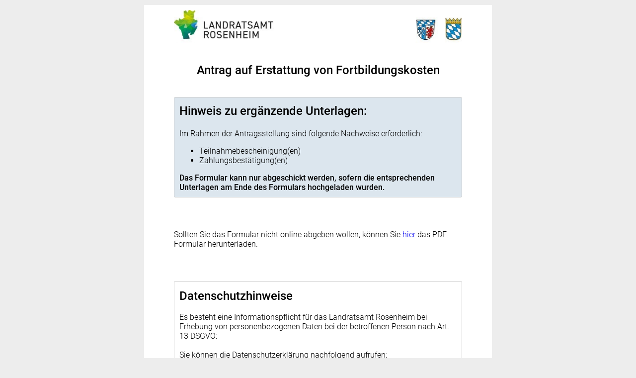

--- FILE ---
content_type: text/html;charset=UTF-8
request_url: https://formulare.lra-rosenheim.de/frontend-server/form/provide/1264/;jsessionid=DCD418AAA9194E6B15847C10EADB9129
body_size: 28447
content:
<!DOCTYPE html><html xmlns="http://www.w3.org/1999/xhtml" lang="en"><head>
<meta charset="UTF-8">
<meta content="IE=edge" http-equiv="X-UA-Compatible">
<meta content="width=device-width, initial-scale=1" name="viewport">
<meta content="index, follow" name="robots">
<title>Antrag auf Erstattung von Fortbildungskosten</title>
<!-- >created with XIMA formcycle - https://www.formcycle.de< -->
<link rel="shortcut icon" href="[data-uri]">

<meta content="#617496" name="theme-color">
<noscript><link href="/frontend-server/form/includes/extra/noScript.css" type="text/css" rel="stylesheet">
</noscript><script>this.XFC_METADATA={"currentSessionID":"B07F1E8373C257A04B7E24079232F22A","attachments":[],"requestType":"provide","renderStatus":"","urlParams":{},"currentSessionFRID":"65721822-af2e-4b46-b9f6-6b0233236452","currentProject":{"currentForm":{"id":1264,"isActive":true,"versionNumber":1},"description":"Antrag auf Erstattung von Fortbildungskosten","id":1264,"title":"Antrag auf Erstattung von Fortbildungskosten","status":""},"pluginResults":{"XM_BuergerServicesLoginAnalyzer":{"authVerifyInfos":{}},"EPay_Verifizierung":{},"de.xima.fc.plugin.national_feedback_component.plugin.NfkFormPreRenderPlugin":{},"de.xima.fc.plugin.leitfaden.form_lifecycle.ProvidePluginSettingsPreRenderer":{"disable.hint_on_focus":false}},"urls":{"template":"\/frontend-server\/form\/template\/;jsessionid=B07F1E8373C257A04B7E24079232F22A","request":"\/frontend-server\/form\/provide\/1264\/;jsessionid=DCD418AAA9194E6B15847C10EADB9129;jsessionid=B07F1E8373C257A04B7E24079232F22A","authLogoutBase":"\/frontend-server\/auth\/logout;jsessionid=B07F1E8373C257A04B7E24079232F22A","appointment_freeslots":"\/frontend-server\/appointment\/freeslots\/;jsessionid=B07F1E8373C257A04B7E24079232F22A","requestBase":"\/frontend-server\/form\/provide\/1264\/;jsessionid=DCD418AAA9194E6B15847C10EADB9129;jsessionid=B07F1E8373C257A04B7E24079232F22A","keepalive":"\/frontend-server\/form\/includes\/extra\/keep-alive;jsessionid=B07F1E8373C257A04B7E24079232F22A","dataquery_db":"\/frontend-server\/datenabfragedb\/;jsessionid=B07F1E8373C257A04B7E24079232F22A","datasource_xml":"\/frontend-server\/datenquellexml\/;jsessionid=B07F1E8373C257A04B7E24079232F22A","dataquery_ldap":"\/frontend-server\/datenabfrageldap\/;jsessionid=B07F1E8373C257A04B7E24079232F22A","authLoginBase":"\/frontend-server\/auth\/login;jsessionid=B07F1E8373C257A04B7E24079232F22A","datasource_db":"\/frontend-server\/datenabfragedb\/;jsessionid=B07F1E8373C257A04B7E24079232F22A","attachment":"\/frontend-server\/attachment\/form\/;jsessionid=B07F1E8373C257A04B7E24079232F22A","plugin":"\/frontend-server\/plugin\/;jsessionid=B07F1E8373C257A04B7E24079232F22A","counter_client":"\/frontend-server\/form\/clientcounter\/;jsessionid=B07F1E8373C257A04B7E24079232F22A","context":"\/frontend-server\/","submitAction":"\/frontend-server\/form\/process\/1264\/current\/;jsessionid=B07F1E8373C257A04B7E24079232F22A?lang=en&frid=65721822-af2e-4b46-b9f6-6b0233236452","datasource_csv":"\/frontend-server\/datenquellecsv\/;jsessionid=B07F1E8373C257A04B7E24079232F22A","authLogout":"\/frontend-server\/auth\/logout;jsessionid=B07F1E8373C257A04B7E24079232F22A?frid=65721822-af2e-4b46-b9f6-6b0233236452","previewAction":"\/frontend-server\/form\/preview\/1264\/1\/;jsessionid=B07F1E8373C257A04B7E24079232F22A?lang=en&frid=65721822-af2e-4b46-b9f6-6b0233236452","ajax_upload":"\/frontend-server\/form\/ajaxupload\/;jsessionid=B07F1E8373C257A04B7E24079232F22A","datasource_json":"\/frontend-server\/datenquellejson\/;jsessionid=B07F1E8373C257A04B7E24079232F22A"},"currentUser":{"forename":null,"WARNING!":"Deprecated! Use XFC_METADATA.user!","role":null,"ldap":{},"usergroups":[],"mandant":"lra-rosenheim","active":null,"surename":null,"title":null,"email":null,"username":null},"currentLanguage":"en","currentClient":{"name":"lra-rosenheim","id":1},"sessionTimeout":1800,"serverValidationErrors":{},"user":{"profileUrl":null,"universalReferenceId":"ANONYMOUS","linkedId":null,"authTypeId":null,"typedId":"org.pac4j.core.profile.AnonymousProfile#anonymous","mail":null,"gender":"UNSPECIFIED","displayName":null,"pictureUrl":null,"roles":[],"groups":[],"rawData":{},"userName":null,"locale":null,"title":"KEINE_ANGABE","firstName":null,"familyName":null,"location":null,"id":"anonymous","hasProfile":false},"limits":{"singleFileUpload":null},"currentProcess":{},"currentLanguageTag":"en"}; 
 this.XFC_METADATA.serverTime=new Date(1768989937780);</script><link href="/frontend-server/form/includes/000-load-min.css?_nc=20251029120143" type="text/css" rel="stylesheet" data-name="000-load-min.css">
<link href="/frontend-server/form/includes/020-jquery-ui-min.css?_nc=20251029120143" type="text/css" rel="stylesheet" data-name="020-jquery-ui-min.css">
<link href="/frontend-server/form/includes/ressource/c2c1aa4b-012a-4807-afbe-a05191798fe4/4596daca-4ec5-4c33-aa3c-0d1d112f953a/system/form-theme/classic/webForm/030-default.css;jsessionid=B07F1E8373C257A04B7E24079232F22A" type="text/css" rel="stylesheet" data-name="system:classic/webForm/030-default.css">
<link href="/frontend-server/form/includes/ressource/c2c1aa4b-012a-4807-afbe-a05191798fe4/4596daca-4ec5-4c33-aa3c-0d1d112f953a/system/form-theme/modern/webForm/031-extended.css;jsessionid=B07F1E8373C257A04B7E24079232F22A" type="text/css" rel="stylesheet" data-name="system:modern/webForm/031-extended.css">
<link href="/frontend-server/form/includes/ressource;jsessionid=B07F1E8373C257A04B7E24079232F22A?plgname=BuergerServices%3ACssResources&name=bs_form.css&_ncres=1768223202146" type="text/css" rel="stylesheet" data-name="bs_form.css">
<link href="/frontend-server/form/includes/ressource;jsessionid=B07F1E8373C257A04B7E24079232F22A?plgname=xm-leitfaden-resources.css&name=xm-leitfaden-resources.css&_ncres=1768222874710" type="text/css" rel="stylesheet" data-name="xm-leitfaden-resources.css">
<link href="/frontend-server/form/includes/ressource/c2c1aa4b-012a-4807-afbe-a05191798fe4/4596daca-4ec5-4c33-aa3c-0d1d112f953a/plugin/form-resources/8b19cd71-ca93-4e7f-b6e4-5a8bbfbcb600/de.xima.fc.plugin.national_feedback_component.plugin.NfkFormResourcesPlugin/nfk-form-style.css;jsessionid=B07F1E8373C257A04B7E24079232F22A" type="text/css" rel="stylesheet" data-name="nfk-form-style.css">
<link href="/frontend-server/form/includes/ressource;jsessionid=B07F1E8373C257A04B7E24079232F22A?mid=1&name=Print-Optimierung.css&_ncres=1649743604850" type="text/css" rel="stylesheet" data-name="Print-Optimierung.css">
<link href="/frontend-server/form/includes/ressource?name=XBsLogin.css&plguuid=buerger-services-widgets&pid=1264&_nc=1768456086749" type="text/css" rel="stylesheet" data-name="/frontend-server/form/includes/ressource?name=XBsLogin.css&amp;plguuid=buerger-services-widgets&amp;pid=1264&amp;_nc=1768456086749">
<link href="/frontend-server/form/includes/ressource?name=XSpanHint.css&plguuid=295a6c97-5fd0-453c-9596-7609dd0b6405&pid=1264&_nc=1768455933622" type="text/css" rel="stylesheet" data-name="/frontend-server/form/includes/ressource?name=XSpanHint.css&amp;plguuid=295a6c97-5fd0-453c-9596-7609dd0b6405&amp;pid=1264&amp;_nc=1768455933622">

<script>this.XM_FORM_I18N = {"ajaxUploadProcessing":"Processing...","authPwErrorGeneral":"The given password is not correct.","requiredOption":"Please select a valid option. '%' is not valid.","browserChromeLink":"http://www.google.com/chrome/","appointementNotAvailable":"The organizer is currently unavailable, please try again later.","appointementNone":"Please choose another date. There are no more dates available on %1.","required":"This field is required","uploadWithZeroBytes":"Oops, this file could not be processed. It could either contain malicious code, invalid or unknown content; or the file could be empty. Please select another file.","number":"Invalid floating decimal number","ajaxUploadRemove":"Remove","appointmentStatusSaved":"Saved","appointementText":"%1 at %2 o'clock","appointmentDescriptionHTML":"Click on the following link to open the submitted form: {0}","authAccess":"Access","browserSafari":"Safari","formattedNumber":"The number is not formatted correctly","posmoney":"Not a valid positive amount of money \u0028e.g. 123,45\u0029","fileEmpty":"The file is empty","browserChrome":"Google Chrome","browserFirefoxLink":"http://www.mozilla.com/firefox/","authPassword":"Password","autocompleteNoResults":"No results found","maxCheckboxPre":"Please select at most ","phone":"Invalid phone number","appointementClose":"close","requiredSelectDefault":"Please select","appointmentInvalidFormat":"Invalid date / time format","onlyLetterSp":"Only letters are allowed","appointmentAlreadyCreated":"The appointment was already booked.","minCheckboxPre":"Please select at least ","appointementEdit":"change","appointmentStatusCanceled":"Canceled appointment","authBtnTextKERBEROS":"Login with Kerberos","authPwErrorMissingField":"Please input a password.","appointmentUnavailableSlot":"The selected appointment does not correspond to an existing free slot, nor to the previously booked appointment.","appointmentNoAppointmentGiven":"No appointment to book or change was transmitted.","appointementTimeZone":"Time zone","appointmentSlotAtDisabledDate":"The selected appointment lies on a disabled date","dynDel":"delete entry","min":"Minimum value is ","previewPageAll":"show all pages","appointmentDescription":"Use the following link to open the submitted form:\n\n{0}","appointmentNotFound":"The currently selected appointment was not found in the database.","authHinweis":"For using the form use your windows credentials/login. To approve please use your windows login + @lra-rosenheim.de \u0028for example MMuster@lra-rosenheim.de\u0029.","browserClose":"Close this window","maxSizePost":" characters allowed","email":"Invalid email address","max":"Maximum value is ","privacyPolicy":"Privacy","FileExtensionPost":"\u0029 allowed","previewUsergroup":"User group","appointmentMaximumBookingExceeded":"The selected appointment lies after the allowed time for booking in advance.","url":"Invalid URL","authLoginErrorGeneral":"No user with these credentials was found.","previewPage":"Page","authPasswordForgotton":"Forgot password?","appointmentLinkName":"Open submitted form in browser","ajaxUploadWait":"Please wait until all files have been uploaded and processed...","equals":"Fields do not match","authFormPassword":"Participation password","previewStatus":"State","ajaxUploadCancel":"Cancel","formFooter":"all fields marked with a \u0028\u003Cspan class=\"required-star\"\u003E*\u003C/span\u003E\u0029 are required and must be filled out","missingFileExtensionError":"File names without file extension are not permitted.","minCheckboxPost":" option\u0028s\u0029","authOr":"or","authLoginErrorMissingPermission":"You do not have permission to access the form.","minSizePost":" characters required","FileExtensionPre":"Invalid file type, only \u0028","integer":"Not a valid integer","appointmentMinimumBookingExceeded":"The selected appointment lies too close to the current date.","appointmentAddToCalendar":"Add to calendar","browserUnsupported":"Your browser is not supported due to security issues. A list of the most popular web browsers can be found below.","appointmentOutsideGrid":"The selected appointment does not lie on the preconfigured grid.","appointmentWithinClosingTime":"The selected appointment lies outside the opening hours.","authBtnTextNTLM":"Login with NTLM","dateDE":"Not a valid date \u0028DD.MM.YYYY expected\u0029","browserOld":"Did you know that your Internet Browser is out of date?","autocompleteResultTextMultiple":"%resultCount results available, use the up and down arrow keys to navigate.","previewDefault":"Default","previewToolsButton":"","traditionalEmail":"Invalid or unsupported email address. Only email addresses without international characters are allowed \u0028letters, numbers, !#$%&'*+-/=?^_`{|}~. \u0029.","plzDE":"Not a valid postal code \u00285 digits expected\u0029","maxCheckboxPost":" option\u0028s\u0029","authLogin":"Login","maxSizePre":"Maximum ","browserClick":"Just click on the icons to get to the download page","appointmentStatusDoubleOptIn":"Waiting for double opt-in","browserCloseMessage":"By closing this window you acknowledge that your experience on this website may be degraded","requiredCheckbox":"This checkbox is required","maxFileSizePre":"The file size exceeds the allowed limit \u0028","onlyLetterNumber":"Only numbers and letters are allowed","authLoginErrorMissingField":"The login data is incomplete.","appointmentDatabaseError":"A database error occurred while attempting to book the appointment.","posinteger":"Not a valid positive integer","requiredGroup":"You must fill out at least one field of the group '%'.","browserEdge":"Microsoft Edge","appointementDelete":"delete","appointmentGeneral":"A general error has occurred while attempting to book the appointment.","appointmentOutsideSlots":"The selected appointment lies outside the available opening hours.","browserSafariLink":"http://www.apple.com/safari/download/","appointmentInvalidDuration":"The duration of the selected appointment is not allowed.","imprint":"Imprint","nfkFeedback":"Show feedback","ajaxUploadFailure":"The file could not be uploaded due to a network error. Please check your internet connection and your network environment.","authUser":"Email or username","currentFormVersion":"current form version","appointementNoneSelected":"No appointment selected","authBtnTextANONYMOUS":"Without Login","authLoginErrorLocked":"Authentication failed! Your login has been locked temporarily because of {0} failed attempts. This lock will be released in about {1} minutes.","appointmentNotExist":"The appointment was not found in the database.","lettersLeftUnrestricted":"%length characters","appointmentNoSlotAvailable":"The selected appointment was already booked by another person.","ipv4":"Invalid IP address","maxFileNameSizePre":"The file name may not exceed ","requiredCheckboxMultiple":"Please select an option","previewHidden":"show hidden elements","authBtnText":"Login with %","appointmentAlreadyCanceled":"The appointment was already canceled.","appointementFree":"free slots %1","minSizePre":"Minimum ","browserFirefox":"Mozilla Firefox","lettersLeft":"%length of %maxlength remaining characters","uploadNotConvertibleToPdf":"This file could not be processed, the file type is not supported.","dynAdd":"add entry","pageInfo":"You are now on page %pageName of the form.","autocompleteResultTextSingle":"%resultCount result available, use the up and down arrow keys to navigate.","maxFileSizePost":" kB\u0029 and cannot be saved","posmoneyOptionalComma":"Not a valid positive amount \u0028e.g. 123\u0029","browserEdgeLink":"http://www.microsoft.com/windows/Microsoft-edge/","money":"Not a valid amount \u0028e.g. -123,45\u0029","time":"Not a valid time \u0028HH:MM expected\u0029","maxFileNameSizePost":" characters \u0028including extension\u0029"} 
this.XM_FORM_VRULES={"posinteger":/^[\\\\s]*[0-9]{1}[0-9]*[\\\\s]*$/,"plzDE":/^[0123456789]{5}$/,"traditionalEmail":/^(?:[a-z0-9!#$%&'*+\/=?^_`{|}~-]+(?:\.[a-z0-9!#$%&'*+\/=?^_`{|}~-]+)*|"(?:[\x01-\x08\x0b\x0c\x0e-\x1f\x21\x23-\x5b\x5d-\x7f]|\\[\x01-\x09\x0b\x0c\x0e-\x7f])*")@(?:(?:[a-z0-9](?:[a-z0-9-]*[a-z0-9])?\.)+[a-z0-9](?:[a-z0-9-]*[a-z0-9])?|\[(?:(?:25[0-5]|2[0-4][0-9]|[01]?[0-9][0-9]?)\.){3}(?:25[0-5]|2[0-4][0-9]|[01]?[0-9][0-9]?|[a-z0-9-]*[a-z0-9]:(?:[\x01-\x08\x0b\x0c\x0e-\x1f\x21-\x5a\x53-\x7f]|\\[\x01-\x09\x0b\x0c\x0e-\x7f])+)\])$/i,"posmoney":/^([0]{1}|[1-9]{1}[0-9]*)[,]{1}[0-9]{2}$/,"dateEN":/^(((0[1-9]|[12]\d|3[01])\/(0[13578]|1[02])\/((19|[2-9]\d)\d{2}))|((0[1-9]|[12]\d|30)\/(0[13456789]|1[012])\/((19|[2-9]\d)\d{2}))|((0[1-9]|1\d|2[0-8])\/02\/((19|[2-9]\d)\d{2}))|(29\/02\/((19|[2-9]\d)(0[48]|[2468][048]|[13579][26])|(([2468][048]|[3579][26])00))))$/,"integer":/^[\-\+]?\d+$/,"url":/^(https?|ftp):\/\/(((([a-z]|\d|-|\.|_|~|[\u00A0-\uD7FF\uF900-\uFDCF\uFDF0-\uFFEF])|(%[\da-f]{2})|[!\$&'\(\)\*\+,;=]|:)*@)?(((\d|[1-9]\d|1\d\d|2[0-4]\d|25[0-5])\.(\d|[1-9]\d|1\d\d|2[0-4]\d|25[0-5])\.(\d|[1-9]\d|1\d\d|2[0-4]\d|25[0-5])\.(\d|[1-9]\d|1\d\d|2[0-4]\d|25[0-5]))|((([a-z]|\d|[\u00A0-\uD7FF\uF900-\uFDCF\uFDF0-\uFFEF])|(([a-z]|\d|[\u00A0-\uD7FF\uF900-\uFDCF\uFDF0-\uFFEF])([a-z]|\d|-|\.|_|~|[\u00A0-\uD7FF\uF900-\uFDCF\uFDF0-\uFFEF])*([a-z]|\d|[\u00A0-\uD7FF\uF900-\uFDCF\uFDF0-\uFFEF])))\.)+(([a-z]|[\u00A0-\uD7FF\uF900-\uFDCF\uFDF0-\uFFEF])|(([a-z]|[\u00A0-\uD7FF\uF900-\uFDCF\uFDF0-\uFFEF])([a-z]|\d|-|\.|_|~|[\u00A0-\uD7FF\uF900-\uFDCF\uFDF0-\uFFEF])*([a-z]|[\u00A0-\uD7FF\uF900-\uFDCF\uFDF0-\uFFEF])))\.?)(:\d*)?)(\/((([a-z]|\d|-|\.|_|~|[\u00A0-\uD7FF\uF900-\uFDCF\uFDF0-\uFFEF])|(%[\da-f]{2})|[!\$&'\(\)\*\+,;=]|:|@)+(\/(([a-z]|\d|-|\.|_|~|[\u00A0-\uD7FF\uF900-\uFDCF\uFDF0-\uFFEF])|(%[\da-f]{2})|[!\$&'\(\)\*\+,;=]|:|@)*)*)?)?(\?((([a-z]|\d|-|\.|_|~|[\u00A0-\uD7FF\uF900-\uFDCF\uFDF0-\uFFEF])|(%[\da-f]{2})|[!\$&'\(\)\*\+,;=]|:|@)|[\uE000-\uF8FF]|\/|\?)*)?(\#((([a-z]|\d|-|\.|_|~|[\u00A0-\uD7FF\uF900-\uFDCF\uFDF0-\uFFEF])|(%[\da-f]{2})|[!\$&'\(\)\*\+,;=]|:|@)|\/|\?)*)?$/i,"posmoneyOptionalComma":/^([0]{1}|[1-9]{1}[0-9]*)[,]{0,1}[0-9]{0,2}$/,"number":/^[\-\+]?((([0-9]{1,3})([,][0-9]{3})*)|([0-9]+))?([,]([0-9]+))?$/,"money":/^-{0,1}([0]{1}|[1-9]{1}[0-9]*)[,]{1}[0-9]{2}$/,"ipv4":/^((([01]?[0-9]{1,2})|(2[0-4][0-9])|(25[0-5]))[.]){3}(([0-1]?[0-9]{1,2})|(2[0-4][0-9])|(25[0-5]))$/,"phone":/^([\+][0-9]{1,3}[ \.\-])?([\(]{1}[0-9]{1,6}[\)])?([0-9 \.\-\/]{3,20})((x|ext|extension)[ ]?[0-9]{1,4})?$/,"onlyLetterNumber":/^[0-9a-zA-Z\s\u00C0-\u1FFF\u2C00-\uD7FF]+$/,"time":/^(([0-1]{1}[0-9]{1})|([2]{1}[0-3]{1})){1}[\\:]{1}[0-5]{1}[0-9]{1}$/,"onlyLetterSp":/^[a-zA-Z\s\u00C0-\u1FFF\u2C00-\uD7FF]+$/,"email":/^((([a-z]|\d|[!#\$%&'\*\+\-\/=\?\^_`{\|}~]|[\u00A0-\uD7FF\uF900-\uFDCF\uFDF0-\uFFEF])+(\.([a-z]|\d|[!#\$%&'\*\+\-\/=\?\^_`{\|}~]|[\u00A0-\uD7FF\uF900-\uFDCF\uFDF0-\uFFEF])+)*)|((\x22)((((\x20|\x09)*(\x0d\x0a))?(\x20|\x09)+)?(([\x01-\x08\x0b\x0c\x0e-\x1f\x7f]|\x21|[\x23-\x5b]|[\x5d-\x7e]|[\u00A0-\uD7FF\uF900-\uFDCF\uFDF0-\uFFEF])|(\\([\x01-\x09\x0b\x0c\x0d-\x7f]|[\u00A0-\uD7FF\uF900-\uFDCF\uFDF0-\uFFEF]))))*(((\x20|\x09)*(\x0d\x0a))?(\x20|\x09)+)?(\x22)))@((([a-z]|\d|[\u00A0-\uD7FF\uF900-\uFDCF\uFDF0-\uFFEF])|(([a-z]|\d|[\u00A0-\uD7FF\uF900-\uFDCF\uFDF0-\uFFEF])([a-z]|\d|-|\.|_|~|[\u00A0-\uD7FF\uF900-\uFDCF\uFDF0-\uFFEF])*([a-z]|\d|[\u00A0-\uD7FF\uF900-\uFDCF\uFDF0-\uFFEF])))\.)+(([a-z]|[\u00A0-\uD7FF\uF900-\uFDCF\uFDF0-\uFFEF])|(([a-z]|[\u00A0-\uD7FF\uF900-\uFDCF\uFDF0-\uFFEF])([a-z]|\d|-|\.|_|~|[\u00A0-\uD7FF\uF900-\uFDCF\uFDF0-\uFFEF])*([a-z]|[\u00A0-\uD7FF\uF900-\uFDCF\uFDF0-\uFFEF])))$/i,"dateDE":/^(((0[1-9]|[12]\d|3[01])\.(0[13578]|1[02])\.((19|[2-9]\d)\d{2}))|((0[1-9]|[12]\d|30)\.(0[13456789]|1[012])\.((19|[2-9]\d)\d{2}))|((0[1-9]|1\d|2[0-8])\.02\.((19|[2-9]\d)\d{2}))|(29\.02\.((19|[2-9]\d)(0[48]|[2468][048]|[13579][26])|(([2468][048]|[3579][26])00))))$/} 
this.XM_FORM_META ={"pageResponsive":"500","attributeW3CMode":true} 
this.XM_FORM_DYNVALUES ={"xi-upl-1.uuid":{},"xi-bkLogin-1":{},"xi-img-1":{},"xi-p-2":{},"xi-p-1":{},"uplUahlungsbestaetigung_dyn_size":[],"xi-txt-9":{},"xi-ed-2":{},"xi-tf-11":{},"xi-tf-10":{},"xi-header-1":{},"xi-tf-8":{},"xi-tf-7":{},"xi-tf-9":{},"xi-footer-1":{},"xi-tf-2":{},"xi-tf-1":{},"xi-tf-4":{},"xi-tf-3":{},"xi-tf-6":{},"xi-tf-5":{},"xi-btn-1":{},"xi-upl-1.ajaxuuid":{},"xi-btn-3":{},"xi-fs-2":{},"xi-fs-3":{},"xi-fs-1":{},"xi-fs-6":{},"xi-upl-2":{},"xi-fs-7":{},"xi-txt-10":{},"xi-tf-17":{},"xi-fs-5":{},"xi-upl-1":{},"xi-tf-16":{},"xi-tf-15":{},"xi-tf-14":{},"xi-sp-1":{},"xi-sp-2":{},"xi-tf-13":{},"xi-tf-12":{},"xi-sp-3":{},"xi-txt-1":{},"xi-txt-2":{},"xi-txt-3":{},"xi-txt-4":{},"xi-txt-6":{},"xi-txt-7":{},"xi-txt-8":{},"xi-cb-2":{},"xi-div-1":{},"xi-sp-4":{},"xi-sp-5":{},"xi-upl-2.uuid":{},"xi-upl-2.ajaxuuid":{},"uplTeilnahmebescheinigung_dyn_size":[]} 
this.XM_FORM_MODEL ={"validation":{"revids":{"equal":{},"hidden":{"xi-cb-2":["xi-fs-2","xi-fs-3"]},"readonly":{},"groups":{},"formula":{"hidden":[],"readonly":[],"required":[]},"trigger":{},"required":{}},"fields":{"xi-bkLogin-1":{},"xi-img-1":{},"xi-p-2":{},"xi-p-1":{},"xi-txt-9":{},"xi-ed-2":{"vmxl":"1000"},"xi-tf-11":{"vr":"true","vmxl":"255"},"xi-tf-10":{"vr":"true","vmxl":"255"},"xi-header-1":{},"xi-tf-8":{"vdt":"xm-vdt-bic","vr":"true","vmxl":"255"},"xi-tf-7":{"vdt":"xm-vdt-iban-de","vr":"true","vmxl":"255"},"xi-tf-9":{"vr":"true","vmxl":"255"},"xi-footer-1":{},"xi-tf-2":{"rom":"2","vmxl":"255"},"xi-tf-1":{"rom":"2","vmxl":"255"},"xi-tf-4":{"vdt":"posmoney","vr":"true","vmxl":"255"},"xi-tf-3":{"rom":"2","vmxl":"255"},"xi-tf-6":{"vr":"true","vmxl":"255"},"xi-tf-5":{"vmx":"60","vdt":"posmoney","vr":"true","vmxl":"255"},"xi-btn-1":{},"xi-btn-3":{},"xi-fs-2":{"hnotif":"xi-cb-2","hif_c":"0","hif_cl":"1"},"xi-fs-3":{"hnotif":"xi-cb-2","hif_c":"0","hif_cl":"1"},"xi-fs-1":{},"xi-fs-6":{},"xi-upl-2":{"vfex":"png, jpeg, jpg, pdf","vr":"true","vmxl":"200","vfmx":"5120"},"xi-fs-7":{},"xi-txt-10":{},"xi-tf-17":{"vdt":"phone","vmxl":"22"},"xi-fs-5":{},"xi-upl-1":{"vfex":"png, jpeg, jpg, pdf","vr":"true","vmxl":"200","vfmx":"5120"},"xi-tf-16":{"rom":"2","vmxl":"255"},"xi-tf-15":{"vdt":"email","vmxl":"254"},"xi-tf-14":{"vr":"true","vmxl":"255"},"xi-sp-1":{},"xi-sp-2":{},"xi-tf-13":{"vdt":"plzDE","vr":"true","vmxl":"5"},"xi-tf-12":{"vr":"true","vmxl":"255"},"xi-sp-3":{},"xi-txt-1":{},"xi-txt-2":{},"xi-txt-3":{},"xi-txt-4":{},"xi-txt-6":{},"xi-txt-7":{},"xi-txt-8":{},"xi-cb-2":{"vr":"true"},"xi-div-1":{},"xi-sp-4":{},"xi-sp-5":{}}}} 
this.XM_FORM_AJAX_UPLOADS ={} 
this.XM_FORM_PLUGIN_VRULES ={"xm-vdt-iban":{"regex":".*","key":"xm-vdt-iban","keyDisplayName":"IBAN","errorMsg":"Please enter your IBAN (up to 34 digits), e.g. in the following form: DE12345678901234567890"},"xm-vdt-steuerid":{"regex":".*","key":"xm-vdt-steuerid","keyDisplayName":"Tax ID","errorMsg":"Please check the tax identification number you have entered. Please also pay attention to transmission errors. Please enter your 11-digit tax identification number in the following form: 12345678915"},"xm-vdt-iban-de":{"regex":".*","key":"xm-vdt-iban-de","keyDisplayName":"German IBAN","errorMsg":"Please enter your German IBAN (22 digits). Only numbers that begin with DE for Germany are allowed. The number has the following form: DE12345678901234567890"},"xm-vdt-bic":{"regex":"^([A-Z]{6}[A-Z2-9][A-NP-Z1-9])(X{3}|[A-WY-Z0-9][A-Z0-9]{2})?$","key":"xm-vdt-bic","keyDisplayName":"BIC","errorMsg":"Not a valid business identifier. Please enter your 8- or 11-digit BIC in the MARKDEFF format."}}</script>
<script src="/frontend-server/form/includes/010-jquery-min.js?_nc=20251029120143" data-name="010-jquery-min.js"></script><script src="/frontend-server/form/includes/020-jquery-ui-min.js?_nc=20251029120143" data-name="020-jquery-ui-min.js"></script><script src="/frontend-server/form/includes/021-appointment.js?_nc=20251029120143" data-name="021-appointment.js"></script><script src="/frontend-server/form/includes/021-autoNumeric.js?_nc=20251029120143" data-name="021-autoNumeric.js"></script><script src="/frontend-server/form/includes/021-response-min.js?_nc=20251029120143" data-name="021-response-min.js"></script><script src="/frontend-server/form/includes/021-template.js?_nc=20251029120143" data-name="021-template.js"></script><script src="/frontend-server/form/includes/030-word-and-character-counter.js?_nc=20251029120143" data-name="030-word-and-character-counter.js"></script><script src="/frontend-server/form/includes/034-signature.js?_nc=20251029120143" data-name="034-signature.js"></script><script src="/frontend-server/form/includes/040-autosize.js?_nc=20251029120143" data-name="040-autosize.js"></script><script src="/frontend-server/form/includes/040-clientscript-min.js?_nc=20251029120143" data-name="040-clientscript-min.js"></script><script src="/frontend-server/form/includes/ressource;jsessionid=B07F1E8373C257A04B7E24079232F22A?plgname=xm-leitfaden-resources.js&name=xm-leitfaden-resources.js&_ncres=1768222874710" data-name="xm-leitfaden-resources.js"></script><script src="/frontend-server/form/includes/ressource;jsessionid=B07F1E8373C257A04B7E24079232F22A?plgname=xm-navigation-resources.js&name=form-script.js&_ncres=1768222874569" data-name="form-script.js"></script><script src="/frontend-server/form/includes/ressource;jsessionid=B07F1E8373C257A04B7E24079232F22A?plgname=BuergerServices%3AJsResources&name=bs_form.js&_ncres=1768223202146" data-name="bs_form.js"></script><script src="/frontend-server/form/includes/ressource;jsessionid=B07F1E8373C257A04B7E24079232F22A?plgname=ExposeJquery&name=expose-jquery.js&_ncres=1768222888299" data-name="expose-jquery.js"></script><script src="/frontend-server/form/includes/ressource/c2c1aa4b-012a-4807-afbe-a05191798fe4/4596daca-4ec5-4c33-aa3c-0d1d112f953a/plugin/form-resources/8b19cd71-ca93-4e7f-b6e4-5a8bbfbcb600/de.xima.fc.plugin.national_feedback_component.plugin.NfkFormResourcesPlugin/nfk-form-script.js;jsessionid=B07F1E8373C257A04B7E24079232F22A" data-name="nfk-form-script.js"></script><script src="/frontend-server/form/includes/ressource;jsessionid=B07F1E8373C257A04B7E24079232F22A?mid=1&name=001_dateutils.js&_ncres=1653465249343" data-name="001_dateutils.js"></script><script src="/frontend-server/form/includes/ressource;jsessionid=B07F1E8373C257A04B7E24079232F22A?mid=1&name=epay_wf_result.js&_ncres=1635934191540" data-name="epay_wf_result.js"></script><script src="/frontend-server/form/includes/ressource?name=XBsLogin.js&plguuid=buerger-services-widgets&pid=1264&_nc=1768456086749" data-name="/frontend-server/form/includes/ressource?name=XBsLogin.js&amp;plguuid=buerger-services-widgets&amp;pid=1264&amp;_nc=1768456086749"></script><script src="/frontend-server/form/includes/ressource?name=XSpanHint.js&plguuid=295a6c97-5fd0-453c-9596-7609dd0b6405&pid=1264&_nc=1768455933622" data-name="/frontend-server/form/includes/ressource?name=XSpanHint.js&amp;plguuid=295a6c97-5fd0-453c-9596-7609dd0b6405&amp;pid=1264&amp;_nc=1768455933622"></script><style>/*Anpassung der Schriftgröße der Kontaktdaten*/
.XContactMail, .XContactPhone {
    font-size: 16px;
    padding-top: 0px;
    padding-bottom: 0px;
    margin-top: 0px;
}

.XContactOpen {
    font-size: 14px;
    padding-bottom: 5px;
    margin-bottom: 0px;
}

/*Kontakt auf die Höhe von "Landratsamt" setzen*/
.XContactPhone {
    margin-top: 2px
}

</style><script>;(function( $ ) {$(document).ready(function(){




 $.xutil.onRendered(); 

})

;})(jQuery);</script></head><body class="body xm-body xm-context-live modern"><form action="/frontend-server/form/process/1264/current/;jsessionid=B07F1E8373C257A04B7E24079232F22A?lang=en&frid=65721822-af2e-4b46-b9f6-6b0233236452" accept-charset="UTF-8" style="max-width:700px;min-width:300px;" method="post" enctype="multipart/form-data" class="xm-form modern xm-loading xm-context-live"><button onclick="return false;" type="submit" tabindex="-1" style="display:none;"></button><div class="loading"><div class="animation"></div></div><noscript><div class="jsinfo">
  Zur optimalen Darstellung des Formulars ist aktiviertes JavaScript erforderlich! <br> For an optimal
  representation of the form activated JavaScript is required!
</div>
</noscript><div role="main" aria-label="Antrag auf Erstattung von Fortbildungskosten" class="xm-content error-static-view error-static-view-bubble"><div aria-live="polite" aria-atomic="true" class="sr-only form-update-announcement"></div><div role="presentation" class="xm-item-div  label-none CXHeader cheader1" style="" data-cn="XHeader" data-xi="xi-header-1" data-xn="header1" id="xi-header-1-xc"><div id="xi-header-1" data-name="header1" style="max-width:700px; min-width:300px; " class="XItem XHeader header1" data-show-in-summary="1" data-xm-appendable="xi-header-1" data-show-on-summary="1"><div role="presentation" class="xm-item-div  label-none CXImage cimg1 xm-t-center" style=" width:100%; " data-cn="XImage" data-xi="xi-img-1" data-xn="img1" id="xi-img-1-xc"><img alt="" src="[data-uri]" id="xi-img-1" data-name="img1" class="XItem XImage img1" title="" style="" data-show-in-summary="1" data-show-on-summary="1"><div class="xm-error-container label-none"><div role="presentation" class="xm-error-icon label-none"><div class="xm-error-text label-none xm-text"></div></div></div></div><div role="presentation" class="xm-item-div  label-none CXSpan ctxtUeberschrift" style=" width:100%; " data-cn="XSpan" data-xi="xi-txt-7" data-xn="txtUeberschrift" id="xi-txt-7-xc"><div id="xi-txt-7" class="XItem XSpan txtUeberschrift" data-name="txtUeberschrift" data-show-in-summary="1" data-show-on-summary="1"><h2 style="text-align: center;">Antrag auf Erstattung von Fortbildungskosten</h2>
</div><div class="xm-error-container label-none"><div role="presentation" class="xm-error-icon label-none"><div class="xm-error-text label-none xm-text"></div></div></div></div></div><div class="xm-error-container label-none"><div role="presentation" class="xm-error-icon label-none"><div class="xm-error-text label-none xm-text"></div></div></div></div><div role="presentation" class="xm-item-div  label-none CXPage cp1" style="" data-cn="XPage" data-xi="xi-p-1" data-xn="p1" id="xi-p-1-xc"><div class="header" style="max-width:700px;"></div><div role="presentation" id="xi-p-1" data-name="p1" style="max-width:700px; min-width:300px; " class="XItem XPage p1" data-show-in-summary="1" data-xm-appendable="xi-p-1" data-show-on-summary="1"><div role="presentation" class="xm-item-div  label-none CXSpanHint ctxtHinweisUnterlagen" style=" width:100%; " data-cn="XSpanHint" data-xi="xi-txt-10" data-xn="txtHinweisUnterlagen" id="xi-txt-10-xc"><div id="xi-txt-10" class="XItem XSpanHint XSpan  XSpan txtHinweisUnterlagen" data-name="txtHinweisUnterlagen" data-show-in-summary="0" data-show-on-summary="0"><h2>Hinweis zu erg&auml;nzende&nbsp;Unterlagen:</h2>

<p>&nbsp;</p>

<p>Im Rahmen der Antragsstellung sind folgende Nachweise erforderlich:</p>

<ul>
	<li>Teilnahmebescheinigung(en)</li>
	<li>Zahlungsbest&auml;tigung(en)</li>
</ul>

<p><strong>Das Formular kann nur abgeschickt werden, sofern die entsprechenden Unterlagen am Ende des Formulars hochgeladen wurden.</strong><em>&nbsp;</em></p>
</div><div class="xm-error-container label-none"><div role="presentation" class="xm-error-icon label-none"><div class="xm-error-text label-none xm-text"></div></div></div></div><div role="presentation" class="xm-item-div  label-none CXSpacer csp4" style=" width:100%; " data-cn="XSpacer" data-xi="xi-sp-2" data-xn="sp4" id="xi-sp-2-xc"><div id="xi-sp-2" data-name="sp4" style="min-height:25px; " class="XItem XSpacer sp4" data-show-in-summary="1" data-show-on-summary="1"></div><div class="xm-error-container label-none"><div role="presentation" class="xm-error-icon label-none"><div class="xm-error-text label-none xm-text"></div></div></div></div><div role="presentation" class="xm-item-div  label-none CXSpan ctxt2" style=" width:100%; " data-cn="XSpan" data-xi="xi-txt-4" data-xn="txt2" id="xi-txt-4-xc"><div id="xi-txt-4" class="XItem XSpan txt2" data-name="txt2" data-show-in-summary="1" data-show-on-summary="1"><p>Sollten Sie das Formular nicht online abgeben wollen, k&ouml;nnen Sie <a href="https://formulare.lra-rosenheim.de/frontend-server/form/includes/ressource?pid=1264&amp;name=Erstattung-von-Fortbildungskosten.pdf">hier</a> das PDF-Formular herunterladen.</p>
</div><div class="xm-error-container label-none"><div role="presentation" class="xm-error-icon label-none"><div class="xm-error-text label-none xm-text"></div></div></div></div><div role="presentation" class="xm-item-div  label-none CXSpacer csp5" style=" width:100%; " data-cn="XSpacer" data-xi="xi-sp-5" data-xn="sp5" id="xi-sp-5-xc"><div id="xi-sp-5" data-name="sp5" style="min-height:25px; " class="XItem XSpacer sp5" data-show-in-summary="1" data-show-on-summary="1"></div><div class="xm-error-container label-none"><div role="presentation" class="xm-error-icon label-none"><div class="xm-error-text label-none xm-text"></div></div></div></div><div role="presentation" class="xm-item-div  label-none CXFieldSet cfsDatenschutzhinweise1" style=" width:100%; " data-cn="XFieldSet" data-xi="xi-fs-7" data-xn="fsDatenschutzhinweise1" id="xi-fs-7-xc"><div class="XFieldSetWrapper"><fieldset id="xi-fs-7" data-name="fsDatenschutzhinweise1" class="XItem XFieldSet fsDatenschutzhinweise1" style="min-height:25px; " data-show-in-summary="0" data-xm-appendable="xi-fs-7" data-show-on-summary="0"><legend tabindex="-1">Datenschutzhinweise</legend><div role="presentation" class="xm-item-div  label-none CXSpan ctxtInfoDatenschutz1" style=" width:100%; " data-cn="XSpan" data-xi="xi-txt-8" data-xn="txtInfoDatenschutz1" id="xi-txt-8-xc"><div id="xi-txt-8" class="XItem XSpan txtInfoDatenschutz1" data-name="txtInfoDatenschutz1" data-show-in-summary="1" data-show-on-summary="1"><p>Es besteht eine Informationspflicht f&uuml;r das Landratsamt&nbsp;Rosenheim bei Erhebung von personenbezogenen Daten bei der betroffenen Person nach Art. 13 DSGVO:</p>

<p>&nbsp;</p>

<p>Sie k&ouml;nnen die Datenschutzerkl&auml;rung nachfolgend aufrufen:</p>

<p>&nbsp;</p>

<p><strong><a href="https://formulare.lra-rosenheim.de/frontend-server/form/includes/ressource?mid=1&name=Datenschutzhinweise+SG+23+Gruppe+230.pdf&v=001" target="_blank">Datenschutzerkl&auml;rung jetzt aufrufen</a></strong>&nbsp;</p>
</div><div class="xm-error-container label-none"><div role="presentation" class="xm-error-icon label-none"><div class="xm-error-text label-none xm-text"></div></div></div></div><div role="presentation" class="xm-item-div label-right CXCheckbox ccbEinwilligungDatenschutz" style=" width:100%; " data-cn="XCheckbox" data-xi="xi-cb-2" data-xn="cbEinwilligungDatenschutz" id="xi-cb-2-xc"><input id="xi-cb-2" name="cbEinwilligungDatenschutz" data-name="cbEinwilligungDatenschutz" class="XItem XCheckbox left-right cbEinwilligungDatenschutz validate-change validate-click" type="checkbox" title="" aria-labelledby="xi-cb-2-label" style="" value="on" data-show-in-summary="1" aria-required="true" data-show-on-summary="1"><label for="xi-cb-2" class="label-icon-checkbox" title="" aria-hidden="true"></label><label id="xi-cb-2-label" class="label-right required" style="width:120px; " for="xi-cb-2"><span class="block">Hiermit erteile ich&nbsp;meine Einwilligung zur Datenerhebung und -verarbeitung.<span class="required-star">*</span></span></label><div class="xm-error-container label-right label-none"><div role="presentation" class="xm-error-icon label-right label-none"><div class="xm-error-text label-right label-none xm-text"></div></div></div></div><div role="presentation" class="xm-item-div  label-none CXSpan ctxtInfoDatenschutz" style=" width:100%; " data-cn="XSpan" data-xi="xi-txt-9" data-xn="txtInfoDatenschutz" id="xi-txt-9-xc"><div id="xi-txt-9" class="XItem XSpan txtInfoDatenschutz" data-name="txtInfoDatenschutz" data-show-in-summary="1" data-show-on-summary="1"><p>Erst mit der Einwilligung zur Datenerhebung und -verarbeitung ist die Formularbearbeitung m&ouml;glich!</p>
</div><div class="xm-error-container label-none"><div role="presentation" class="xm-error-icon label-none"><div class="xm-error-text label-none xm-text"></div></div></div></div></fieldset></div><div class="xm-error-container label-none"><div role="presentation" class="xm-error-icon label-none"><div class="xm-error-text label-none xm-text"></div></div></div></div><div role="presentation" class="xm-item-div  label-none CXFieldSet cfsBuergerkonto xm-hidden" style=" width:100%; " data-cn="XFieldSet" data-xi="xi-fs-2" data-xn="fsBuergerkonto" id="xi-fs-2-xc"><div class="XFieldSetWrapper"><fieldset id="xi-fs-2" data-name="fsBuergerkonto" class="XItem XFieldSet fsBuergerkonto" style="min-height:25px; " data-show-in-summary="1" data-xm-appendable="xi-fs-2" data-show-on-summary="1"><legend tabindex="-1">Anmeldung mit dem Bürgerkonto</legend><div role="presentation" class="xm-item-div  label-none CXSpan ctxtInfoBuergerkonto" style=" width:100%; " data-cn="XSpan" data-xi="xi-txt-2" data-xn="txtInfoBuergerkonto" id="xi-txt-2-xc"><div id="xi-txt-2" class="XItem XSpan txtInfoBuergerkonto" data-name="txtInfoBuergerkonto" data-show-in-summary="1" data-show-on-summary="1"><p style="text-align: justify;">Wenn Sie auf die Schaltfl&auml;che &quot;B&uuml;rgerkonto Login&quot; klicken, haben Sie die M&ouml;glichkeit, sich &uuml;ber Ihr B&uuml;rgerkonto anzumelden bzw. sich dort zun&auml;chst zu <a href="https://bayernid.freistaat.bayern/de/bayern/freistaat/registration/1" style="color:blue; text-decoration:underline" target="_blank">registrieren</a>. Das Formular wird mit den von Ihnen im B&uuml;rgerkonto hinterlegten Daten automatisch vorbef&uuml;llt.</p>

<p style="text-align: justify;"><strong>Es ist die Authentifizierung per Online-Ausweisfunktion, authega-/ oder ELSTER-Zertifikat zul&auml;ssig.&nbsp;</strong></p>
</div><div class="xm-error-container label-none"><div role="presentation" class="xm-error-icon label-none"><div class="xm-error-text label-none xm-text"></div></div></div></div><div role="presentation" class="xm-item-div  label-none CXBsLogin cbkLogin xm-t-center xm-print--hidden" style=" width:100%; " data-cn="XBsLogin" data-xi="xi-bkLogin-1" data-xn="bkLogin" id="xi-bkLogin-1-xc"><button id="xi-bkLogin-1_btn" name="bsLogin" style="" type="button" data-suffix="" value="Bürgerkonto Login" data-check-page="true" data-authRef="6f299ada-9684-444d-b996-958035f29632" data-idpType="BAYERN_ID" data-idpEnv="LIVE" data-openPopup="false" data-successPage="xi-p-2" data-cancelPage="xi-p-1" data-validatePage="true" data-dataSuffix="" class="XItem XBsLogin bkLogin XButtonList XButton" data-show-in-summary="1" data-show-on-summary="1">Bürgerkonto Login</button><div class="xm-help-container" role="tooltip" id="xi-bkLogin-1-tip" onkeydown="xm_icon_toggle(this)" tabindex="0" aria-label="Es gibt folgende Möglichkeiten, sich mit der BayernID zu authentifizieren:   	 	mit der Online-Ausweisfunktion 	 	 	mit authega-/ELSTER-Zertifikat 	  "><div role="presentation" class="xm-help-icon"><div class="xm-help-text xm-text"><p>Es gibt folgende M&ouml;glichkeiten, sich mit der <strong>BayernID </strong>zu authentifizieren:</p>

<ul>
	<li style="margin-left:8px">
	<p>mit der Online-Ausweisfunktion</p>
	</li>
	<li style="margin-left:8px">
	<p>mit authega-/ELSTER-Zertifikat&nbsp;</p>
	</li>
</ul>
</div></div></div><div class="xm-error-container label-none"><div role="presentation" class="xm-error-icon label-none"><div class="xm-error-text label-none xm-text"></div></div></div></div></fieldset></div><div class="xm-error-container label-none"><div role="presentation" class="xm-error-icon label-none"><div class="xm-error-text label-none xm-text"></div></div></div></div><div role="presentation" class="xm-item-div  label-none CXFieldSet cfsOhneLogin xm-hidden" style=" width:100%; " data-cn="XFieldSet" data-xi="xi-fs-3" data-xn="fsOhneLogin" id="xi-fs-3-xc"><div class="XFieldSetWrapper"><fieldset id="xi-fs-3" data-name="fsOhneLogin" class="XItem XFieldSet fsOhneLogin" style="min-height:25px; " data-show-in-summary="1" data-xm-appendable="xi-fs-3" data-show-on-summary="1"><legend tabindex="-1">Online ausfüllen ohne Anmeldung</legend><div role="presentation" class="xm-item-div  label-none CXSpan ctxtInfoOhneLogin" style=" width:100%; " data-cn="XSpan" data-xi="xi-txt-3" data-xn="txtInfoOhneLogin" id="xi-txt-3-xc"><div id="xi-txt-3" class="XItem XSpan txtInfoOhneLogin" data-name="txtInfoOhneLogin" data-show-in-summary="1" data-show-on-summary="1"><p>Hier k&ouml;nnen Sie das Online-Formular ohne Login ausf&uuml;llen und an uns &uuml;bermitteln.</p>
</div><div class="xm-error-container label-none"><div role="presentation" class="xm-error-icon label-none"><div class="xm-error-text label-none xm-text"></div></div></div></div><div role="presentation" class="xm-item-div  label-none CXButtonList cbtnOhneLogin xm-t-center" style=" width:100%; " data-cn="XButtonList" data-xi="xi-btn-1" data-xn="btnOhneLogin" id="xi-btn-1-xc"><button id="xi-btn-1_btn0" name="btnNext4" style="" class="XItem XButtonList btnOhneLogin XButton btnNext4" data-name="btnNext4" data-container-id="xi-btn-1" title="" type="button" value="weiter ohne Login" data-target-page="p2" data-check-page="true" data-show-in-summary="1" data-show-on-summary="1">weiter ohne Login</button><div class="xm-error-container label-none"><div role="presentation" class="xm-error-icon label-none"><div class="xm-error-text label-none xm-text"></div></div></div></div></fieldset></div><div class="xm-error-container label-none"><div role="presentation" class="xm-error-icon label-none"><div class="xm-error-text label-none xm-text"></div></div></div></div></div><div class="footer"></div><div class="xm-error-container label-none"><div role="presentation" class="xm-error-icon label-none"><div class="xm-error-text label-none xm-text"></div></div></div></div><div role="presentation" class="xm-item-div  label-none CXPage cp2" style="" data-cn="XPage" data-xi="xi-p-2" data-xn="p2" id="xi-p-2-xc"><div class="header" style="max-width:700px;"></div><div role="presentation" id="xi-p-2" data-name="p2" style="max-width:700px; min-width:300px; " class="XItem XPage p2" data-show-in-summary="1" data-xm-appendable="xi-p-2" data-show-on-summary="1"><div role="presentation" class="xm-item-div  label-none CXContainer cctnrAllBK" style=" width:100%; " data-cn="XContainer" data-xi="xi-div-1" data-xn="ctnrAllBK" id="xi-div-1-xc"><div id="xi-div-1" data-name="ctnrAllBK" class="XItem XContainer bk-tmpl-ctnr ctnrAllBK " style="min-height:25px; " data-show-in-summary="1" data-xm-appendable="xi-div-1" data-show-on-summary="1"><div role="presentation" class="xm-item-div label-top CXTextField cTrustLevel xm-hidden xm-print--hidden" style=" width:100%; " data-cn="XTextField" data-xi="xi-tf-1" data-xn="TrustLevel" id="xi-tf-1-xc"><label id="xi-tf-1-label" class="label-top " style="" for="xi-tf-1"><span class="block">Vertrauensniveau der Authentifizierung</span></label><input id="xi-tf-1" name="TrustLevel" data-name="TrustLevel" class="XItem XTextField left-top TrustLevel validate-blur" style="" type="text" readonly="readonly" maxlength="255" data-vdt="text" autocomplete="on" data-show-in-summary="1" aria-describedby="xi-tf-1-tip" data-show-on-summary="1"><div class="xm-help-container label-top" role="tooltip" id="xi-tf-1-tip" onkeydown="xm_icon_toggle(this)" tabindex="0" aria-label="Enthält das Vertrauensnivau auf dessen Grundlage die Authentifizierung stattgefunden hat. Wird unter anderem genutzt um die Fieldsets mit den Bürgerkontodaten entsprechend zu kennzeichnenund dem Sachbearbeiter das zu grunde liegende Vertrauensnivau auf einen Blick anzuzeigen "><div role="presentation" class="xm-help-icon label-top"><div class="xm-help-text label-top xm-text"><p>Enth&auml;lt das Vertrauensnivau auf dessen Grundlage die Authentifizierung stattgefunden hat. Wird unter anderem genutzt um die Fieldsets mit den B&uuml;rgerkontodaten entsprechend zu kennzeichnen&nbsp;und dem Sachbearbeiter das zu grunde liegende Vertrauensnivau auf einen Blick anzuzeigen</p>
</div></div></div><div class="xm-error-container label-top label-none"><div role="presentation" class="xm-error-icon label-top label-none"><div class="xm-error-text label-top label-none xm-text"></div></div></div></div><div role="presentation" class="xm-item-div label-top CXTextField cIdentitaetsPruefer xm-hidden" style=" width:100%; " data-cn="XTextField" data-xi="xi-tf-2" data-xn="IdentitaetsPruefer" id="xi-tf-2-xc"><label id="xi-tf-2-label" class="label-top " style="" for="xi-tf-2"><span class="block">IdentitaetsPruefer</span></label><input id="xi-tf-2" name="IdentitaetsPruefer" data-name="IdentitaetsPruefer" class="XItem XTextField left-top IdentitaetsPruefer validate-blur" style="" type="text" readonly="readonly" maxlength="255" data-vdt="text" autocomplete="on" data-show-in-summary="1" aria-describedby="xi-tf-2-tip" data-show-on-summary="1"><div class="xm-help-container label-top" role="tooltip" id="xi-tf-2-tip" onkeydown="xm_icon_toggle(this)" tabindex="0" aria-label="Quelle der Identitätsprüfung  (Mögliche Werte sind:eIDAS,eID,Smart-eID,Authega,Elster,BenutzernameoderFINK)  Dient einer näheren Differenzierung über das Vertrauensniveau hinaus, um zu Ermitteln welcher konkrete Service die Identitätsprüfung durchgeführt hat. "><div role="presentation" class="xm-help-icon label-top"><div class="xm-help-text label-top xm-text"><p>Quelle der Identit&auml;tspr&uuml;fung</p>

<p>(M&ouml;gliche Werte sind:&nbsp;<strong>eIDAS</strong>,&nbsp;<strong>eID</strong>,&nbsp;<strong>Smart-eID</strong>,&nbsp;<strong>Authega</strong>,&nbsp;<strong>Elster</strong>,&nbsp;<strong>Benutzername</strong>&nbsp;oder&nbsp;<strong>FINK</strong>)</p>

<p>Dient einer n&auml;heren Differenzierung &uuml;ber das Vertrauensniveau hinaus, um zu Ermitteln welcher konkrete Service die Identit&auml;tspr&uuml;fung durchgef&uuml;hrt hat.</p>
</div></div></div><div class="xm-error-container label-top label-none"><div role="presentation" class="xm-error-icon label-top label-none"><div class="xm-error-text label-top label-none xm-text"></div></div></div></div><div role="presentation" class="xm-item-div label-top CXTextField cIsIndividualPerson xm-hidden xm-print--hidden" style=" width:100%; " data-cn="XTextField" data-xi="xi-tf-3" data-xn="IsIndividualPerson" id="xi-tf-3-xc"><label id="xi-tf-3-label" class="label-top " style="" for="xi-tf-3"><span class="block">Steuerfeld (persönliche Daten)</span></label><input id="xi-tf-3" name="IsIndividualPerson" data-name="IsIndividualPerson" class="XItem XTextField left-top IsIndividualPerson validate-blur" style="" type="text" readonly="readonly" maxlength="255" data-vdt="text" autocomplete="on" data-show-in-summary="1" aria-describedby="xi-tf-3-tip" data-show-on-summary="1"><div class="xm-help-container label-top" role="tooltip" id="xi-tf-3-tip" onkeydown="xm_icon_toggle(this)" tabindex="0" aria-label="Feld zum Steuern der Anzeige für &#34;Ihre persönlichen Daten&#34;. Blendet das Fieldset für die Anzeige der persönlichen Daten aus, wenn der Wert ungleich true ist und der Wert des Feldes &#34;IsOrganization&#34; ebenfalls einer Wert ungleich true hat. (Realisierung über zusätzlich eingebundenes JS) "><div role="presentation" class="xm-help-icon label-top"><div class="xm-help-text label-top xm-text"><p>Feld zum Steuern der Anzeige f&uuml;r &quot;Ihre pers&ouml;nlichen Daten&quot;. Blendet das Fieldset f&uuml;r die Anzeige der pers&ouml;nlichen Daten aus, wenn der Wert ungleich true ist und der Wert des Feldes &quot;IsOrganization&quot; ebenfalls einer Wert ungleich true hat. (Realisierung &uuml;ber zus&auml;tzlich eingebundenes JS)</p>
</div></div></div><div class="xm-error-container label-top label-none"><div role="presentation" class="xm-error-icon label-top label-none"><div class="xm-error-text label-top label-none xm-text"></div></div></div></div><div role="presentation" class="xm-item-div  label-none CXFieldSet cfsBKAllDaten" style=" width:100%; " data-cn="XFieldSet" data-xi="xi-fs-6" data-xn="fsBKAllDaten" id="xi-fs-6-xc"><div class="XFieldSetWrapper"><fieldset id="xi-fs-6" data-name="fsBKAllDaten" class="XItem XFieldSet fsBKAllDaten" style="min-height:25px; " data-show-in-summary="1" data-xm-appendable="xi-fs-6" data-show-on-summary="1"><legend tabindex="-1">Ihre persönlichen Daten</legend><div class="xm-form-row"><div role="presentation" class="xm-item-div label-top CXTextField ctfAntragstellerName" style=" width:50%;  display:inline-table; " data-cn="XTextField" data-xi="xi-tf-11" data-xn="tfAntragstellerName" id="xi-tf-11-xc"><label id="xi-tf-11-label" class="label-top required" style="" for="xi-tf-11"><span class="block">Nachname<span class="required-star">*</span></span></label><input id="xi-tf-11" name="tfAntragstellerName" data-name="tfAntragstellerName" class="XItem XTextField left-top tfAntragstellerName validate-blur" style="" type="text" maxlength="255" data-vdt="text" autocomplete="on" data-show-in-summary="1" aria-required="true" data-show-on-summary="1"><div class="xm-error-container label-top label-none"><div role="presentation" class="xm-error-icon label-top label-none"><div class="xm-error-text label-top label-none xm-text"></div></div></div></div><div role="presentation" class="xm-item-div label-top CXTextField ctfAntragstellerVorname" style=" width:50%;  display:inline-table; " data-cn="XTextField" data-xi="xi-tf-10" data-xn="tfAntragstellerVorname" id="xi-tf-10-xc"><label id="xi-tf-10-label" class="label-top required" style="" for="xi-tf-10"><span class="block">Vorname<span class="required-star">*</span></span></label><input id="xi-tf-10" name="tfAntragstellerVorname" data-name="tfAntragstellerVorname" class="XItem XTextField left-top tfAntragstellerVorname validate-blur" style="" type="text" maxlength="255" data-vdt="text" autocomplete="on" data-show-in-summary="1" aria-required="true" data-show-on-summary="1"><div class="xm-error-container label-top label-none"><div role="presentation" class="xm-error-icon label-top label-none"><div class="xm-error-text label-top label-none xm-text"></div></div></div></div></div><div role="presentation" class="xm-item-div label-top CXTextField ctfAntragstellerAdresse" style=" width:100%; " data-cn="XTextField" data-xi="xi-tf-12" data-xn="tfAntragstellerAdresse" id="xi-tf-12-xc"><label id="xi-tf-12-label" class="label-top required" style="" for="xi-tf-12"><span class="block">Straße<span class="required-star">*</span></span></label><input id="xi-tf-12" name="tfAntragstellerAdresse" data-name="tfAntragstellerAdresse" class="XItem XTextField left-top tfAntragstellerAdresse validate-blur" style="" type="text" maxlength="255" data-vdt="text" autocomplete="on" data-show-in-summary="1" aria-required="true" data-show-on-summary="1"><div class="xm-error-container label-top label-none"><div role="presentation" class="xm-error-icon label-top label-none"><div class="xm-error-text label-top label-none xm-text"></div></div></div></div><div class="xm-form-row"><div role="presentation" class="xm-item-div label-top CXTextField ctfAntragstellerPLZ" style=" width:33.333333333333336%;  display:inline-table; " data-cn="XTextField" data-xi="xi-tf-13" data-xn="tfAntragstellerPLZ" id="xi-tf-13-xc"><label id="xi-tf-13-label" class="label-top required" style="" for="xi-tf-13"><span class="block">PLZ<span class="required-star">*</span></span></label><input id="xi-tf-13" name="tfAntragstellerPLZ" data-name="tfAntragstellerPLZ" class="XItem XTextField left-top tfAntragstellerPLZ validate-blur" style="" type="text" maxlength="5" data-vdt="plzDE" autocomplete="on" data-show-in-summary="1" aria-required="true" data-show-on-summary="1"><div class="xm-error-container label-top label-none"><div role="presentation" class="xm-error-icon label-top label-none"><div class="xm-error-text label-top label-none xm-text"></div></div></div></div><div role="presentation" class="xm-item-div label-top CXTextField ctfAntragstellerOrt" style=" width:66.66666666666667%;  display:inline-table; " data-cn="XTextField" data-xi="xi-tf-14" data-xn="tfAntragstellerOrt" id="xi-tf-14-xc"><label id="xi-tf-14-label" class="label-top required" style="" for="xi-tf-14"><span class="block">Ort<span class="required-star">*</span></span></label><input id="xi-tf-14" name="tfAntragstellerOrt" data-name="tfAntragstellerOrt" class="XItem XTextField left-top tfAntragstellerOrt validate-blur" style="" type="text" maxlength="255" data-vdt="text" autocomplete="on" data-show-in-summary="1" aria-required="true" data-show-on-summary="1"><div class="xm-error-container label-top label-none"><div role="presentation" class="xm-error-icon label-top label-none"><div class="xm-error-text label-top label-none xm-text"></div></div></div></div></div><div class="xm-form-row"><div role="presentation" class="xm-item-div label-top CXTextField ctfAntragstellerEmail xm-hidden" style=" width:50%;  display:inline-table; " data-cn="XTextField" data-xi="xi-tf-15" data-xn="tfAntragstellerEmail" id="xi-tf-15-xc"><label id="xi-tf-15-label" class="label-top " style="" for="xi-tf-15"><span class="block">E-Mail</span></label><input id="xi-tf-15" name="tfAntragstellerEmail" data-name="tfAntragstellerEmail" class="XItem XTextField left-top tfAntragstellerEmail validate-blur" style="" type="text" maxlength="254" data-vdt="email" autocomplete="on" data-show-in-summary="1" data-show-on-summary="1"><div class="xm-error-container label-top label-none"><div role="presentation" class="xm-error-icon label-top label-none"><div class="xm-error-text label-top label-none xm-text"></div></div></div></div><div role="presentation" class="xm-item-div label-top CXTextField ctfAntragstellerTelefon xm-hidden" style=" width:50%;  display:inline-table; " data-cn="XTextField" data-xi="xi-tf-17" data-xn="tfAntragstellerTelefon" id="xi-tf-17-xc"><label id="xi-tf-17-label" class="label-top " style="" for="xi-tf-17"><span class="block">Telefon</span></label><input id="xi-tf-17" name="tfAntragstellerTelefon" data-name="tfAntragstellerTelefon" class="XItem XTextField left-top tfAntragstellerTelefon validate-blur" style="" type="text" maxlength="22" data-vdt="phone" autocomplete="on" data-show-in-summary="1" data-show-on-summary="1"><div class="xm-error-container label-top label-none"><div role="presentation" class="xm-error-icon label-top label-none"><div class="xm-error-text label-top label-none xm-text"></div></div></div></div></div></fieldset></div><div class="xm-error-container label-none"><div role="presentation" class="xm-error-icon label-none"><div class="xm-error-text label-none xm-text"></div></div></div></div></div><div class="xm-error-container label-none"><div role="presentation" class="xm-error-icon label-none"><div class="xm-error-text label-none xm-text"></div></div></div></div><div role="presentation" class="xm-item-div  label-none CXFieldSet cfs1" style=" width:100%; " data-cn="XFieldSet" data-xi="xi-fs-1" data-xn="fs1" id="xi-fs-1-xc"><div class="XFieldSetWrapper"><fieldset id="xi-fs-1" data-name="fs1" class="XItem XFieldSet fs1" style="min-height:25px; " data-show-in-summary="1" data-xm-appendable="xi-fs-1" data-show-on-summary="1"><legend tabindex="-1">Fortbildungskosten</legend><div role="presentation" class="xm-item-div  label-none CXSpanHint ctxt1" style=" width:100%; " data-cn="XSpanHint" data-xi="xi-txt-1" data-xn="txt1" id="xi-txt-1-xc"><div id="xi-txt-1" class="XItem XSpanHint XSpan  XSpan txt1" data-name="txt1" data-show-in-summary="0" data-show-on-summary="0"><p><strong>Hinweis: </strong>Fortbildungen werden mit h&ouml;chstens 60 &euro; j&auml;hrlich bezuschusst.</p>
</div><div class="xm-error-container label-none"><div role="presentation" class="xm-error-icon label-none"><div class="xm-error-text label-none xm-text"></div></div></div></div><div class="xm-form-row"><div role="presentation" class="xm-item-div label-top CXTextField ctf1" style=" width:50%;  display:inline-table; " data-cn="XTextField" data-xi="xi-tf-4" data-xn="tf1" id="xi-tf-4-xc"><label id="xi-tf-4-label" class="label-top required" style="" for="xi-tf-4"><span class="block">Höhe der Fortbildungskosten insgesamt (€)<span class="required-star">*</span></span></label><input id="xi-tf-4" name="tf1" data-name="tf1" class="XItem XTextField left-top tf1 validate-blur" style="" type="text" maxlength="255" data-vdt="posmoney" autocomplete="on" data-show-in-summary="1" aria-required="true" data-show-on-summary="1"><div class="xm-error-container label-top label-none"><div role="presentation" class="xm-error-icon label-top label-none"><div class="xm-error-text label-top label-none xm-text"></div></div></div></div><div role="presentation" class="xm-item-div  label-none CXSpacer csp3" style=" width:50%;  display:inline-table; " data-cn="XSpacer" data-xi="xi-sp-4" data-xn="sp3" id="xi-sp-4-xc"><div id="xi-sp-4" data-name="sp3" style="min-height:25px; " class="XItem XSpacer sp3" data-show-in-summary="1" data-show-on-summary="1"></div><div class="xm-error-container label-none"><div role="presentation" class="xm-error-icon label-none"><div class="xm-error-text label-none xm-text"></div></div></div></div></div><div class="xm-form-row"><div role="presentation" class="xm-item-div label-top CXTextField ctf2" style=" width:50%;  display:inline-table; " data-cn="XTextField" data-xi="xi-tf-5" data-xn="tf2" id="xi-tf-5-xc"><label id="xi-tf-5-label" class="label-top required" style="" for="xi-tf-5"><span class="block">Überweisung des Betrages (€)<span class="required-star">*</span></span></label><input id="xi-tf-5" name="tf2" data-name="tf2" class="XItem XTextField left-top tf2 validate-blur" style="" type="text" maxlength="255" data-vdt="posmoney" autocomplete="on" data-show-in-summary="1" aria-required="true" aria-describedby="xi-tf-5-tip" data-show-on-summary="1"><div class="xm-help-container label-top" role="tooltip" id="xi-tf-5-tip" onkeydown="xm_icon_toggle(this)" tabindex="0" aria-label="Fortbildungen werden mit höchstens 60 € jährlich bezuschusst. "><div role="presentation" class="xm-help-icon label-top"><div class="xm-help-text label-top xm-text"><p>Fortbildungen werden mit h&ouml;chstens 60 &euro; j&auml;hrlich bezuschusst.</p>
</div></div></div><div class="xm-error-container label-top label-none"><div role="presentation" class="xm-error-icon label-top label-none"><div class="xm-error-text label-top label-none xm-text"></div></div></div></div><div role="presentation" class="xm-item-div  label-none CXSpacer csp1" style=" width:50%;  display:inline-table; " data-cn="XSpacer" data-xi="xi-sp-1" data-xn="sp1" id="xi-sp-1-xc"><div id="xi-sp-1" data-name="sp1" style="min-height:25px; " class="XItem XSpacer sp1" data-show-in-summary="1" data-show-on-summary="1"></div><div class="xm-error-container label-none"><div role="presentation" class="xm-error-icon label-none"><div class="xm-error-text label-none xm-text"></div></div></div></div></div><div role="presentation" class="xm-item-div label-top CXTextField ctfBank" style=" width:100%; " data-cn="XTextField" data-xi="xi-tf-9" data-xn="tfBank" id="xi-tf-9-xc"><label id="xi-tf-9-label" class="label-top required" style="" for="xi-tf-9"><span class="block">Bank<span class="required-star">*</span></span></label><input id="xi-tf-9" name="tfBank" data-name="tfBank" class="XItem XTextField left-top tfBank validate-blur" style="" type="text" maxlength="255" data-vdt="text" autocomplete="on" data-show-in-summary="1" aria-required="true" data-show-on-summary="1"><div class="xm-error-container label-top label-none"><div role="presentation" class="xm-error-icon label-top label-none"><div class="xm-error-text label-top label-none xm-text"></div></div></div></div><div role="presentation" class="xm-item-div label-top CXTextField ctfKontoinhaber" style=" width:100%; " data-cn="XTextField" data-xi="xi-tf-6" data-xn="tfKontoinhaber" id="xi-tf-6-xc"><label id="xi-tf-6-label" class="label-top required" style="" for="xi-tf-6"><span class="block">Kontoinhaber/in<span class="required-star">*</span></span></label><input id="xi-tf-6" name="tfKontoinhaber" data-name="tfKontoinhaber" class="XItem XTextField left-top tfKontoinhaber validate-blur" style="" type="text" maxlength="255" data-vdt="text" autocomplete="on" data-show-in-summary="1" aria-required="true" data-show-on-summary="1"><div class="xm-error-container label-top label-none"><div role="presentation" class="xm-error-icon label-top label-none"><div class="xm-error-text label-top label-none xm-text"></div></div></div></div><div class="xm-form-row"><div role="presentation" class="xm-item-div label-top CXTextField ctfIBAN" style=" width:66.66666666666667%;  display:inline-table; " data-cn="XTextField" data-xi="xi-tf-7" data-xn="tfIBAN" id="xi-tf-7-xc"><label id="xi-tf-7-label" class="label-top required" style="" for="xi-tf-7"><span class="block">IBAN<span class="required-star">*</span></span></label><input id="xi-tf-7" name="tfIBAN" data-name="tfIBAN" class="XItem XTextField left-top tfIBAN validate-blur" style="" type="text" maxlength="255" data-vdt="xm-vdt-iban-de" autocomplete="on" data-show-in-summary="1" aria-required="true" data-show-on-summary="1"><div class="xm-error-container label-top label-none"><div role="presentation" class="xm-error-icon label-top label-none"><div class="xm-error-text label-top label-none xm-text"></div></div></div></div><div role="presentation" class="xm-item-div label-top CXTextField ctfBIC" style=" width:33.333333333333336%;  display:inline-table; " data-cn="XTextField" data-xi="xi-tf-8" data-xn="tfBIC" id="xi-tf-8-xc"><label id="xi-tf-8-label" class="label-top required" style="" for="xi-tf-8"><span class="block">BIC<span class="required-star">*</span></span></label><input id="xi-tf-8" name="tfBIC" data-name="tfBIC" class="XItem XTextField left-top tfBIC validate-blur" style="" type="text" maxlength="255" data-vdt="xm-vdt-bic" autocomplete="on" data-show-in-summary="1" aria-required="true" data-show-on-summary="1"><div class="xm-error-container label-top label-none"><div role="presentation" class="xm-error-icon label-top label-none"><div class="xm-error-text label-top label-none xm-text"></div></div></div></div></div></fieldset></div><div class="xm-error-container label-none"><div role="presentation" class="xm-error-icon label-none"><div class="xm-error-text label-none xm-text"></div></div></div></div><div role="presentation" class="xm-item-div  label-none CXFieldSet cfs2" style=" width:100%; " data-cn="XFieldSet" data-xi="xi-fs-5" data-xn="fs2" id="xi-fs-5-xc"><div class="XFieldSetWrapper"><fieldset id="xi-fs-5" data-name="fs2" class="XItem XFieldSet fs2" style="min-height:25px; " data-show-in-summary="1" data-xm-appendable="xi-fs-5" data-show-on-summary="1"><legend tabindex="-1">Anlagen</legend><div role="presentation" class="xm-item-div label-top CXUpload cuplTeilnahmebescheinigung" style=" width:100%; " data-cn="XUpload" data-xi="xi-upl-1" data-xn="uplTeilnahmebescheinigung" id="xi-upl-1-xc" data-xm-dynamic="1" data-xm-dynamic-min="1" data-xm-dynamic-max="2" data-xm-dynamic-trigger="" data-xm-dynamic-hide-buttons="" data-xm-dynamic-add-text="weitere hinzufügen" data-xm-dynamic-add-text-show="true" data-xm-dynamic-delete-text="Löschen"><label id="xi-upl-1-label" class="label-top required" style="" for="xi-upl-1"><span class="block">Bitte laden Sie hier die Teilnahmebescheinigung hoch:<span class="required-star">*</span></span></label><input id="xi-upl-1" name="uplTeilnahmebescheinigung" data-name="uplTeilnahmebescheinigung" data-upload-mode="ajax" class="XItem XUpload left-top uplTeilnahmebescheinigung ajax-upload validate-change" type="file" title=".png, .jpeg, .jpg, .pdf" accept=".png, .jpeg, .jpg, .pdf" style="" data-show-in-summary="1" aria-required="true" data-show-on-summary="1"><div class="ajax-progress"></div><input name="uplTeilnahmebescheinigung.ajaxuuid" data-name="uplTeilnahmebescheinigung.ajaxuuid" type="hidden" class="XUploadAjaxUUID"><div class="xm-error-container label-top label-none"><div role="presentation" class="xm-error-icon label-top label-none"><div class="xm-error-text label-top label-none xm-text"></div></div></div></div><div role="presentation" class="xm-item-div label-top CXUpload cuplUahlungsbestaetigung" style=" width:100%; " data-cn="XUpload" data-xi="xi-upl-2" data-xn="uplUahlungsbestaetigung" id="xi-upl-2-xc" data-xm-dynamic="1" data-xm-dynamic-min="1" data-xm-dynamic-max="2" data-xm-dynamic-trigger="" data-xm-dynamic-hide-buttons="" data-xm-dynamic-add-text="weitere hinzufügen" data-xm-dynamic-add-text-show="true" data-xm-dynamic-delete-text="Löschen"><label id="xi-upl-2-label" class="label-top required" style="" for="xi-upl-2"><span class="block">Bitte laden Sie hier die Zahlungsbestätigung hoch:<span class="required-star">*</span></span></label><input id="xi-upl-2" name="uplUahlungsbestaetigung" data-name="uplUahlungsbestaetigung" data-upload-mode="ajax" class="XItem XUpload left-top uplUahlungsbestaetigung ajax-upload validate-change" type="file" title=".png, .jpeg, .jpg, .pdf" accept=".png, .jpeg, .jpg, .pdf" style="" data-show-in-summary="1" aria-required="true" data-show-on-summary="1"><div class="ajax-progress"></div><input name="uplUahlungsbestaetigung.ajaxuuid" data-name="uplUahlungsbestaetigung.ajaxuuid" type="hidden" class="XUploadAjaxUUID"><div class="xm-error-container label-top label-none"><div role="presentation" class="xm-error-icon label-top label-none"><div class="xm-error-text label-top label-none xm-text"></div></div></div></div></fieldset></div><div class="xm-error-container label-none"><div role="presentation" class="xm-error-icon label-none"><div class="xm-error-text label-none xm-text"></div></div></div></div><div role="presentation" class="xm-item-div label-top CXTextArea cedErgaenzung1" style=" width:100%; " data-cn="XTextArea" data-xi="xi-ed-2" data-xn="edErgaenzung1" id="xi-ed-2-xc"><label id="xi-ed-2-label" class="label-top " style="" for="xi-ed-2"><span class="block">Möchten Sie noch etwas mitteilen?</span></label><textarea id="xi-ed-2" name="edErgaenzung1" data-name="edErgaenzung1" data-vdt="text" placeholder="" title="" data-xm-autosize="true" style="min-height:50px; " class="XItem XTextArea left-top edErgaenzung1 validate-blur" maxlength="1000" autocomplete="on" data-show-in-summary="1" data-show-on-summary="1"></textarea><div class="xm-error-container label-top label-none"><div role="presentation" class="xm-error-icon label-top label-none"><div class="xm-error-text label-top label-none xm-text"></div></div></div></div><div class="xm-form-row"><div role="presentation" class="xm-item-div label-top CXTextField ctfDatum" style=" width:20%;  display:inline-table; " data-cn="XTextField" data-xi="xi-tf-16" data-xn="tfDatum" id="xi-tf-16-xc"><label id="xi-tf-16-label" class="label-top " style="" for="xi-tf-16"><span class="block">Datum</span></label><input id="xi-tf-16" name="tfDatum" data-name="tfDatum" class="XItem XTextField left-top tfDatum validate-blur" style="" type="text" readonly="readonly" maxlength="255" data-vdt="text" value="21.01.2026" autocomplete="on" data-show-in-summary="1" data-show-on-summary="1"><div class="xm-error-container label-top label-none"><div role="presentation" class="xm-error-icon label-top label-none"><div class="xm-error-text label-top label-none xm-text"></div></div></div></div><div role="presentation" class="xm-item-div  label-none CXSpacer csp2" style=" width:80%;  display:inline-table; " data-cn="XSpacer" data-xi="xi-sp-3" data-xn="sp2" id="xi-sp-3-xc"><div id="xi-sp-3" data-name="sp2" style="min-height:25px; " class="XItem XSpacer sp2" data-show-in-summary="1" data-show-on-summary="1"></div><div class="xm-error-container label-none"><div role="presentation" class="xm-error-icon label-none"><div class="xm-error-text label-none xm-text"></div></div></div></div></div><div role="presentation" class="xm-item-div  label-none CXButtonList cbtnAbsenden xm-t-center" style=" width:100%; " data-cn="XButtonList" data-xi="xi-btn-3" data-xn="btnAbsenden" id="xi-btn-3-xc"><button id="xi-btn-3_btn0" name="btnSubmit" style="" class="XItem XButtonList btnAbsenden XSubmit submit btnSubmit" data-name="btnSubmit" data-container-id="xi-btn-3" title="" type="submit" value="absenden" data-xf-action="xf-action-3925a869-fbcd-4138-a6b3-fe6a117c4a5e" data-xf-qualifier="btnAbsenden" data-check-page="true" onclick="xm_jq().xutil.submit(this)" data-show-in-summary="1" data-show-on-summary="1">absenden</button><div class="xm-error-container label-none"><div role="presentation" class="xm-error-icon label-none"><div class="xm-error-text label-none xm-text"></div></div></div></div></div><div class="footer"></div><div class="xm-error-container label-none"><div role="presentation" class="xm-error-icon label-none"><div class="xm-error-text label-none xm-text"></div></div></div></div><div role="presentation" class="xm-item-div  label-none CXFooter cfooter1" style="" data-cn="XFooter" data-xi="xi-footer-1" data-xn="footer1" id="xi-footer-1-xc"><div id="xi-footer-1" data-name="footer1" style="max-width:700px; min-width:300px; " class="XItem XFooter footer1" data-show-in-summary="1" data-xm-appendable="xi-footer-1" data-show-on-summary="1"><div role="presentation" class="xm-item-div  label-none CXSpan ctxtFooter" style=" width:100%; " data-cn="XSpan" data-xi="xi-txt-6" data-xn="txtFooter" id="xi-txt-6-xc"><div id="xi-txt-6" class="XItem XSpan txtFooter" data-name="txtFooter" data-show-in-summary="1" data-show-on-summary="1"><p><p><landratsamt rosenheim=""> <wittelsbachertra&szlig;e&nbsp;53> </wittelsbachertra&szlig;e&nbsp;53></landratsamt></p>

<p>Landratsamt Rosenheim</p>

<p>Wittelsbacherstra&szlig;e 53</p>

<p>83022 Rosenheim</p>

<ul>
	<li><a href="https://www.landkreis-rosenheim.de/" target="_blank">Web</a></li>
	<li><a href="mailto:poststelle@lra-rosenheim.de">Email</a></li>
	<li><a href="https://www.landkreis-rosenheim.de/impressum/" target="_blank">Impressum</a></li>
	<li><a href="https://www.landkreis-rosenheim.de/datenschutzerklaerung/" target="_blank">Datenschutz</a>&nbsp;</li>
</ul></p>
</div><div class="xm-error-container label-none"><div role="presentation" class="xm-error-icon label-none"><div class="xm-error-text label-none xm-text"></div></div></div></div></div><div style="max-width:700px; min-width:300px; " class="xm-form-footer-static"><div class="xm-footer-hint">all fields marked with a (<span class="required-star">*</span>) are required and must be filled out</div></div><div class="xm-error-container label-none"><div role="presentation" class="xm-error-icon label-none"><div class="xm-error-text label-none xm-text"></div></div></div></div></div><input name="x-i-m-a-d0ffd21d-required" aria-hidden="true" tabindex="-1" style="position:absolute; left:-1000px; width:0px; height:0px;" autocomplete="new-password"></form></body></html>

--- FILE ---
content_type: text/css;charset=UTF-8
request_url: https://formulare.lra-rosenheim.de/frontend-server/form/includes/ressource;jsessionid=B07F1E8373C257A04B7E24079232F22A?plgname=xm-leitfaden-resources.css&name=xm-leitfaden-resources.css&_ncres=1768222874710
body_size: 4482
content:
@charset "UTF-8";@font-face{font-family:leitfaden;src:url(/frontend-server/plugin?name=Leitfaden-Font-Roboto&weight=100&style=normal&format=woff2&_v=3.9.1) format("woff2"),url(/frontend-server/plugin?name=Leitfaden-Font-Roboto&weight=100&style=normal&format=woff&_v=3.9.1) format("woff"),url(/frontend-server/plugin?name=Leitfaden-Font-Roboto&weight=100&style=normal&format=ttf&_v=3.9.1) format("truetype");font-weight:100;font-style:normal;font-display:swap}@font-face{font-family:leitfaden;src:url(/frontend-server/plugin?name=Leitfaden-Font-Roboto&weight=100&style=italic&format=woff2&_v=3.9.1) format("woff2"),url(/frontend-server/plugin?name=Leitfaden-Font-Roboto&weight=100&style=italic&format=woff&_v=3.9.1) format("woff"),url(/frontend-server/plugin?name=Leitfaden-Font-Roboto&weight=100&style=italic&format=ttf&_v=3.9.1) format("truetype");font-weight:100;font-style:italic;font-display:swap}@font-face{font-family:leitfaden;src:url(/frontend-server/plugin?name=Leitfaden-Font-Roboto&weight=300&style=normal&format=woff2&_v=3.9.1) format("woff2"),url(/frontend-server/plugin?name=Leitfaden-Font-Roboto&weight=300&style=normal&format=woff&_v=3.9.1) format("woff"),url(/frontend-server/plugin?name=Leitfaden-Font-Roboto&weight=300&style=normal&format=ttf&_v=3.9.1) format("truetype");font-weight:300;font-style:normal;font-display:swap}@font-face{font-family:leitfaden;src:url(/frontend-server/plugin?name=Leitfaden-Font-Roboto&weight=300&style=italic&format=woff2&_v=3.9.1) format("woff2"),url(/frontend-server/plugin?name=Leitfaden-Font-Roboto&weight=300&style=italic&format=woff&_v=3.9.1) format("woff"),url(/frontend-server/plugin?name=Leitfaden-Font-Roboto&weight=300&style=italic&format=ttf&_v=3.9.1) format("truetype");font-weight:300;font-style:italic;font-display:swap}@font-face{font-family:leitfaden;src:url(/frontend-server/plugin?name=Leitfaden-Font-Roboto&weight=400&style=normal&format=woff2&_v=3.9.1) format("woff2"),url(/frontend-server/plugin?name=Leitfaden-Font-Roboto&weight=400&style=normal&format=woff&_v=3.9.1) format("woff"),url(/frontend-server/plugin?name=Leitfaden-Font-Roboto&weight=400&style=normal&format=ttf&_v=3.9.1) format("truetype");font-weight:400;font-style:normal;font-display:swap}@font-face{font-family:leitfaden;src:url(/frontend-server/plugin?name=Leitfaden-Font-Roboto&weight=400&style=italic&format=woff2&_v=3.9.1) format("woff2"),url(/frontend-server/plugin?name=Leitfaden-Font-Roboto&weight=400&style=italic&format=woff&_v=3.9.1) format("woff"),url(/frontend-server/plugin?name=Leitfaden-Font-Roboto&weight=400&style=italic&format=ttf&_v=3.9.1) format("truetype");font-weight:400;font-style:italic;font-display:swap}@font-face{font-family:leitfaden;src:url(/frontend-server/plugin?name=Leitfaden-Font-Roboto&weight=500&style=normal&format=woff2&_v=3.9.1) format("woff2"),url(/frontend-server/plugin?name=Leitfaden-Font-Roboto&weight=500&style=normal&format=woff&_v=3.9.1) format("woff"),url(/frontend-server/plugin?name=Leitfaden-Font-Roboto&weight=500&style=normal&format=ttf&_v=3.9.1) format("truetype");font-weight:500;font-style:normal;font-display:swap}@font-face{font-family:leitfaden;src:url(/frontend-server/plugin?name=Leitfaden-Font-Roboto&weight=500&style=italic&format=woff2&_v=3.9.1) format("woff2"),url(/frontend-server/plugin?name=Leitfaden-Font-Roboto&weight=500&style=italic&format=woff&_v=3.9.1) format("woff"),url(/frontend-server/plugin?name=Leitfaden-Font-Roboto&weight=500&style=italic&format=ttf&_v=3.9.1) format("truetype");font-weight:500;font-style:italic;font-display:swap}@font-face{font-family:leitfaden;src:url(/frontend-server/plugin?name=Leitfaden-Font-Roboto&weight=700&style=normal&format=woff2&_v=3.9.1) format("woff2"),url(/frontend-server/plugin?name=Leitfaden-Font-Roboto&weight=700&style=normal&format=woff&_v=3.9.1) format("woff"),url(/frontend-server/plugin?name=Leitfaden-Font-Roboto&weight=700&style=normal&format=ttf&_v=3.9.1) format("truetype");font-weight:700;font-style:normal;font-display:swap}@font-face{font-family:leitfaden;src:url(/frontend-server/plugin?name=Leitfaden-Font-Roboto&weight=700&style=italic&format=woff2&_v=3.9.1) format("woff2"),url(/frontend-server/plugin?name=Leitfaden-Font-Roboto&weight=700&style=italic&format=woff&_v=3.9.1) format("woff"),url(/frontend-server/plugin?name=Leitfaden-Font-Roboto&weight=700&style=italic&format=ttf&_v=3.9.1) format("truetype");font-weight:700;font-style:italic;font-display:swap}@font-face{font-family:leitfaden;src:url(/frontend-server/plugin?name=Leitfaden-Font-Roboto&weight=900&style=normal&format=woff2&_v=3.9.1) format("woff2"),url(/frontend-server/plugin?name=Leitfaden-Font-Roboto&weight=900&style=normal&format=woff&_v=3.9.1) format("woff"),url(/frontend-server/plugin?name=Leitfaden-Font-Roboto&weight=900&style=normal&format=ttf&_v=3.9.1) format("truetype");font-weight:900;font-style:normal;font-display:swap}@font-face{font-family:leitfaden;src:url(/frontend-server/plugin?name=Leitfaden-Font-Roboto&weight=900&style=italic&format=woff2&_v=3.9.1) format("woff2"),url(/frontend-server/plugin?name=Leitfaden-Font-Roboto&weight=900&style=italic&format=woff&_v=3.9.1) format("woff"),url(/frontend-server/plugin?name=Leitfaden-Font-Roboto&weight=900&style=italic&format=ttf&_v=3.9.1) format("truetype");font-weight:900;font-style:italic;font-display:swap}@font-face{font-family:leitfaden-icon;src:url(/frontend-server/plugin?name=Leitfaden-Font-ico-leitfaden&weight=400&style=normal&format=woff2&_v=3.9.1) format("woff2"),url(/frontend-server/plugin?name=Leitfaden-Font-ico-leitfaden&weight=400&style=normal&format=woff&_v=3.9.1) format("woff"),url(/frontend-server/plugin?name=Leitfaden-Font-ico-leitfaden&weight=400&style=normal&format=ttf&_v=3.9.1) format("truetype");font-weight:400;font-style:normal;font-display:swap}.modern .xm-item-div .xm-del-button-icon:after,.modern .xm-item-div .add-button:after,.modern .xm-item-div input[type=checkbox]+.label-icon-checkbox:before,.modern .xm-item-div input[type=radio]+.label-icon-radio:before,.modern .xm-item-div .xm-help-icon:before,.modern .xm-summary-gotopage:after,.XRadio .xm-summary-value:before,.xm-summary .CXCheckbox .xm-summary-value:before,.XCheckbox .xm-summary-value:before{font-family:leitfaden-icon}.modern .CXFieldSet.xm-item-div>.dynamic-row .xm-del-button-icon:after,.modern .CXContainer.xm-item-div>.dynamic-row .xm-del-button-icon:after{content:"\e916"}.modern .xm-item-div .add-button:after{content:"\e918";margin-left:0;margin-right:6px;height:25px;width:21px}.modern .xm-item-div input[type=radio]+.label-icon-radio:before{content:"\f1db"}.modern .xm-item-div input[type=radio]:checked+.label-icon-radio:before{content:"\f140"}.modern .XItem{font-weight:300}.modern .xm-item-div .xm-help-icon:before{content:"\f059";color:#ccc;z-index:2;position:absolute}.modern .xm-item-div input[type=checkbox]:checked+.label-icon-checkbox:before{content:"\f046"}.modern .xm-item-div input[type=checkbox]+.label-icon-checkbox:before{content:"\f096"}.modern .xm-summary-gotopage:after{content:"\e900";position:absolute}.modern .CXSelect .xm-help-container{padding:0}.modern .xm-design-panel .label-top .xm-help-icon,.modern .xm-design-panel .label-top.CXSelect .xm-help-icon{margin-top:30px}.modern .xm-design-panel .xm-del-button-icon.label-top{margin-top:28px}.modern .label-top .xm-help-icon{margin-top:25px}.modern .label-top.CXSelect .xm-help-icon{margin-top:34px}.modern .xm-del-button-icon.label-top{margin-top:35px}.modern .xm-design-panel .CXContainer>.dynamic-row .xm-del-button-icon:after{margin-right:5px}.modern .xm-design-panel .xm-item-div{margin-bottom:0}.modern .xm-design-panel .CXContainer>.dynamic-row .xm-del-button-icon:before,.modern .xm-design-panel .CXFieldSet>.dynamic-row .xm-del-button-icon:before{top:3px;margin-right:5px}.XRadio .xm-summary-value:before,.xm-summary .CXCheckbox .xm-summary-value:before,.XCheckbox .xm-summary-value:before{content:"\e901"}.error>.xm-error-container,.xm-help-container{display:table-cell;width:23px}.xm-summary-gotopage:after{font-size:20px;padding-left:5px}.xm-summary .xm-counter{display:none}.xm-form.modern *,.modern .XPage *,.CXPage,.CXHeader *,.CXFooter *{font-family:leitfaden,Segoe UI,system-ui,Calibri,Arial}.XItem{font-weight:500}div.xm-item-div.xm-summary-title{color:#000}div.xm-item-div,.XTextArea{font-size:16px}.CXUpload.xm-item-div{margin-bottom:20px}.modern .CXUpload.XUpload-Old label.label-left,.modern .CXUpload.XUpload-Old label.label-right,.modern .CXUpload.XUpload-Old .error>.xm-error-container,.modern .CXUpload.XUpload-Old .xm-help-container.label-left,.modern .CXUpload.XUpload-Old .xm-help-container.label-right,.modern .CXUpload.XUpload-Old label.unit.left,.modern .CXUpload.XUpload-Old label.unit.right{vertical-align:top}.modern .error-static-view.error-static-view-bubble .xm-error-icon:before{top:-4px}.modern .xm-item-div .xm-upl-wrapper span.xm-upl-label,.modern .xm-item-div .xm-upl-wrapper span.xm-upl-format-value-wrapper{font-size:16px;padding-top:10px}.modern .xm-item-div .xm-upl-wrapper span.xm-upl-label,.modern .xm-item-div .xm-upl-wrapper span.xm-upl-format-value,.modern .xm-item-div .xm-upl-wrapper span.xm-upl-size-value{font-weight:500}.modern .xm-item-div .xm-upl-wrapper span.xm-upl-label{font-weight:400;color:#1d6595;text-overflow:ellipsis;overflow:hidden;width:100%}.modern .xm-upl-format-label,.modern .xm-upl-size-label{min-width:195px;margin-right:10px;display:inline-block;font-size:14px}.modern .XUpload-Modern .xm-upl-input-wrapper{position:relative;display:flex;flex-direction:column}.modern .XUpload-Modern .xm-upl-input-label{order:2;box-sizing:border-box;text-align:center;color:#000;background-color:#fff;font-size:16px;padding:7px 19px 11px;border-color:#ccc;border-radius:3px;border-width:1px;border-style:solid;cursor:pointer;width:195px;margin-right:10px;font-weight:400;height:39px}.modern .XUpload-Modern .ajax-progress{order:0}.modern .XUpload-Modern .img-upload-preview{order:1}.modern .XUpload-Modern .XUpload.XItem{cursor:pointer;position:absolute;opacity:0;bottom:0;right:0;left:0;height:39px;font-size:0}.modern .XUpload-Dropzone.XUpload-Modern .xm-upl-input-label,.modern .XUpload-Dropzone .XUpload-Modern .xm-upl-input-label{width:auto;height:80px;border:2px dashed #1d6595;padding:7px 0 11px;display:flex;justify-content:center;align-items:center;transition:background-color .3s}.modern .XUpload-Dropzone.XUpload-Modern .xm-upl-hover .xm-upl-input-label,.modern .XUpload-Dropzone .XUpload-Modern .xm-upl-hover .xm-upl-input-label{background-color:#f3f3f3}.modern .XUpload-Dropzone.XUpload-Modern .xm-upl-dragover .xm-upl-input-label,.modern .XUpload-Dropzone .XUpload-Modern .xm-upl-dragover .xm-upl-input-label{border-style:solid;background-color:#f3f3f3}.modern .XUpload-Dropzone.XUpload-Modern .XUpload.XItem,.modern .XUpload-Dropzone .XUpload-Modern .XUpload.XItem{height:80px}.modern .XUpload-Dropzone.XUpload-Modern .img-upload-preview,.modern .XUpload-Dropzone .XUpload-Modern .img-upload-preview{margin-bottom:16px}.modern .XUpload-Dropzone.XUpload-Modern .ajax-progress,.modern .XUpload-Dropzone .XUpload-Modern .ajax-progress{margin-bottom:2px}.modern .XUpload-Modern .xm-upl-input-wrapper.xm-upl-wrapper-disabled,.modern .XUpload-Modern .xm-upl-input-wrapper.xm-upl-wrapper-disabled .XUpload{cursor:not-allowed}.modern .XUpload-Modern .xm-upl-input-wrapper.xm-upl-wrapper-disabled .xm-upl-input-label{cursor:not-allowed;background:repeating-linear-gradient(45deg,transparent,transparent 2px,#f1f1f1 2px,#f1f1f1 3px);opacity:.75;pointer-events:none}.modern .xm-upl-label{display:inline-block}.modern .xm-upl-format-label,.modern .xm-upl-format-value-wrapper{display:inline-block;padding-top:5px}.modern .XHeader .xm-item-div .XItem h3{margin:30px 0 0}.modern .XSelect.XRadio+.xm-help-container .xm-help-icon.label-top{margin-top:0}.modern .XFieldSet legend{padding:17px 0 10px 10px}.modern .CXFieldSet .XFieldSetWrapper{margin-top:0}.modern .XFieldSet legend,.modern .CXPage .header h2{font-size:24px;font-weight:500}.modern .XPage h2{margin:3px 0}.modern .xm-item-div span.required-star{font-size:24px;line-height:16px;padding-left:5px;padding-right:5px}.modern .xm-design-panel .xm-item-div span.required-star{line-height:12px}.modern strong,.modern b,.modern h1,.modern h2,.modern h3,.modern h4,.modern h5{font-weight:500}div.xm-item-div{line-height:25px}.CXContainer.xm-item-div{margin-bottom:10px}.xm-item-div:not(.CXContainerInvisible){margin-bottom:10px}.CXPage.xm-item-div,.CXFooter.xm-item-div,.CXHeader.xm-item-div{margin-bottom:0}.modern .XPage{padding:0 50px 25px}.modern .XHeader:not(:empty),.modern .XFooter:not(:empty){padding-bottom:0;margin:0}.CXFieldSet>.dynamic-row,.CXContainer>.dynamic-row{position:relative}.CXFieldSet>.dynamic-row .xm-del-button-container,.CXContainer>.dynamic-row .xm-del-button-container{width:0}.CXFieldSet>.dynamic-row .xm-del-button-container .xm-del-button-icon,.CXContainer>.dynamic-row .xm-del-button-container .xm-del-button-icon{display:block;position:absolute;width:21px;top:5px;right:10px}.CXFieldSet>.dynamic-row .xm-help-container+.xm-del-button-container .xm-del-button-icon,.CXContainer>.dynamic-row .xm-help-container+.xm-del-button-container .xm-del-button-icon{right:32px}.xm-design-panel .add-button:after{margin-top:4px}.dynamic-row>.XContainer{padding-top:30px}.modern .CXFieldSet>.dynamic-row .xm-del-button-icon:before,.modern .CXContainer>.dynamic-row .xm-del-button-icon:before{content:attr(data-del-btn-name);font-family:inherit;font-size:14px;background-image:none;font-weight:400;position:absolute;right:25px;top:-1px;-webkit-hyphens:none;hyphens:none}.modern .CXFieldSet>.dynamic-row .xm-del-button-icon:after,.modern .CXContainer>.dynamic-row .xm-del-button-icon:after{font-size:21px;background-image:none;position:relative;float:right}.xm-form.modern .xm-del-button-icon.dyn-del-button[disabled=disabled]{color:#ccc}.add-button{float:none;flex-direction:row-reverse;font-size:14px;font-weight:400;cursor:pointer}.modern .xm-item-div .xm-del-button-icon:hover,.modern .xm-item-div .add-button:hover,.modern.error-dynamic-view .xm-item-div .xm-error-icon:hover,.modern .xm-item-div .xm-help-icon:hover:before{text-shadow:none}.modern .xm-help-text:before{content:"";background-color:transparent;position:absolute;z-index:-1;right:calc(100% - 8px);transform:rotate(-90deg);border-left:16px solid transparent;border-right:16px solid transparent;border-bottom:16px solid #dce6ee;display:block;width:0;height:0;top:calc(50% - 8px)}.modern .xm-item-div .xm-help-icon:hover:after,.modern .xm-item-div .xm-help-container:focus .xm-help-icon:after{background-color:#fff!important}.modern .xm-item-div .xm-help-icon:after{background-color:#000;content:"";left:3px;width:12px;height:13px;position:relative;display:inline-block;border-radius:15px;z-index:0;top:5px}.xm-body .modern .xm-item-div .xm-help-icon:after{top:1px}.modern .xm-design-panel .xm-item-div .xm-help-icon:after{top:1px}.modern .CXCheckbox.xm-item-div label,.modern .xm-item-div .opt-div label{font-weight:300}.XSpanHint{background-color:#dce6ee;padding:10px;border-radius:3px;border:1px solid #ccc}.modern .xm-item-div label,.modern span.required-star,.modern .xm-error-text,.modern .xm-progress-text{font-size:16px;font-weight:500}.modern .xm-footer-hint,.modern .xm-header-hint,.modern .xm-item-div .XItem{font-size:16px}.modern .xm-footer-hint,.modern .xm-header-hint{font-weight:300}.modern .CXPage .header{background-color:transparent;border-bottom:none}.modern .CXPage .header h1{font-size:35px;font-weight:500;line-height:40px}.modern .CXPage .header h2{line-height:30px}.modern .XItem,.modern .xm-item-div input[type=checkbox]:checked+label:before,.modern .xm-item-div input[type=radio]:checked+label:before{color:#1d6595}.modern .xm-item-div input[type=checkbox]:focus+.label-icon-checkbox:before,.modern .xm-item-div input[type=radio]:focus+.label-icon-radio:before,.modern .xm-item-div input[type=checkbox]:hover+.label-icon-checkbox:before,.modern .xm-item-div input[type=radio]:hover+.label-icon-radio:before{text-shadow:0 0 1px #3455db;color:#1d6595}.modern .CXCheckbox label.label-left,.modern .CXCheckbox label.label-right{padding-top:2px}.modern .xm-item-div input[type=checkbox]+.label-icon-checkbox:before,.modern .xm-item-div input[type=radio]+.label-icon-radio:before{margin-top:-4px}.modern .XButtonList,.modern .XButtonList[value=zur\fc ck]:hover{color:#fff;background-color:#1d6595;padding:7px 19px 11px}.modern .CXHeader{background-color:#fff}.modern .XButtonList:hover,.modern .XButtonList.XItem:focus:not(:disabled),.modern .XButtonList[value=zur\fc ck]{color:#000;background-color:#fff}.error-static-view .xm-error-container ul{padding:0}.error-static-view .xm-error-container ul li{list-style:none}.modern .xm-item-div.label-top.label-none{margin-top:29px}.modern .xm-design-panel .xm-item-div.label-top.label-none{margin-top:25px}.xm-upl-wrapper:focus-within~.xm-help-container .xm-help-icon:before,.XSelect:focus-within~.xm-help-container .xm-help-icon:before,.XItem:focus~.xm-help-container .xm-help-icon:before{color:#377fb0!important;text-shadow:none;z-index:2;position:absolute}.xm-upl-wrapper:focus-within~.xm-help-container .xm-help-icon:after,.XSelect:focus-within~.xm-help-container .xm-help-icon:after,.XItem:focus~.xm-help-container .xm-help-icon:after{background-color:#fff!important}.xm-help-container:focus .xm-help-icon:before,.xm-help-icon:hover:before{color:#1d6595!important}.xm-summary .xm-help-icon.label-top{margin-top:0}.xm-summary .XPage{padding:0 50px}.xm-summary.CXPage{padding:0;display:block!important}.xm-summary .CXSelect,.xm-summary .CXTextField,.xm-summary .CXUpload{width:100%!important;padding-top:0;margin-top:0;padding-bottom:0;margin-bottom:0}.xm-summary .CXFieldSet,.xm-summary .CXContainer,.xm-summary .CXContainerInvisible{width:100%!important}.modern .xm-summary .XPage LABEL.unit.top{padding-top:0}.xm-summary .CXSelect>label:not(.unit),.xm-summary .CXAppointment>label:not(.unit),.xm-summary .CXUpload>label:not(.unit),.xm-summary .CXTextField>label:not(.unit),.xm-summary .CXSelect>.dynamic-row>label:not(.unit),.xm-summary .CXAppointment>.dynamic-row>label:not(.unit),.xm-summary .CXUpload>.dynamic-row>label:not(.unit),.xm-summary .CXTextField>.dynamic-row>label:not(.unit){width:220px!important;vertical-align:top}.xm-summary .CXSelect>.dynamic-row,.xm-summary .CXAppointment>.dynamic-row,.xm-summary .CXUpload>.dynamic-row,.xm-summary .CXTextField>.dynamic-row{display:inline-table}.xm-summary .ajax-info{display:none}.xm-summary .CXSelect>label.xm-summary-full-label{width:100%!important}.xm-summary .CXTable>label.xm-summary-full-label{width:100%!important}.modern .xm-summary .xm-item-div.label-top.label-none{margin-top:0;padding-left:230px}.xm-summary .CXTextField>label,.xm-summary .CXTextField>.dynamic-row>label{display:table-cell}.modern .xm-summary .CXTextField label.label-left,.modern .xm-summary .CXTextField label.label-right{vertical-align:top}.xm-summary .CXTextArea>label,.xm-summary .CXTextArea>.dynamic-row>label{display:block}.xm-summary .CXTextArea>label,.xm-summary .CXTextArea>.dynamic-row>.xm-summary-value{white-space:pre-wrap}.xm-summary .XSelect.XRadio,.xm-summary .XSelect.XCheckbox{padding-top:0;padding-bottom:10px}.xm-summary .XSelect.XRadio .xm-summary-value,.xm-summary .CXCheckbox .xm-summary-value,.xm-summary .XSelect.XCheckbox .xm-summary-value{display:block;padding-left:20px;padding-bottom:10px}.xm-summary .XSelect.XRadio .xm-summary-value:before,.xm-summary .CXCheckbox .xm-summary-value:before,.xm-summary .XSelect.XCheckbox .xm-summary-value:before{font-size:17px;color:#1d6595;display:table-cell;position:absolute;margin-left:-20px}.xm-summary .CXContainer.xm-item-div{margin-bottom:10px}.xm-summary .CXCheckbox .label-icon-checkbox,.xm-summary .CXCheckbox .xm-help-container,.xm-summary .CXCheckbox label{display:none!important}.xm-summary-gotopage{display:block;width:100%;text-align:right;padding-bottom:10px;text-decoration:none;font-weight:500;color:#1d6595;padding-right:35px}.dynamic-row>.XFieldSetWrapper>.XFieldSet legend{margin-right:90px}.xm-summary .xm-upl-label,.xm-summary .xm-upl-wrapper{font-size:0!important;padding:0!important;line-height:0!important}.xm-summary .XDropDown,.xm-summary .XQuestTable,.xm-summary .XUpload,.xm-summary .CXAppointment .hasTimePicker,.xm-summary .XList,.xm-summary .XTextField,.xm-summary .XTextArea,.xm-summary .CXButtonList,.xm-summary .XButton,.xm-summary .CXSpacer,.xm-summary .summary-hidden,.xm-summary .summary-hidden-empty,.xm-summary.CXPage.summary-hidden-empty,.xm-summary [data-show-in-summary="0"],.xm-summary .xm-upl-format-value-wrapper,.xm-summary .xm-upl-format-wrapper,.xm-summary .xm-upl-size-wrapper,.xm-summary .xm-upl-input-label,.xm-summary .add-button.dyn-icon,.xm-summary .xm-del-button-container,.xm-summary .opt-div,.xm-form .summary-hidden-after{display:none!important}.xm-summary .XSignature{min-height:0!important;height:0!important;overflow:hidden}.modern .xm-summary .xm-item-div label{margin-bottom:0;overflow-wrap:break-word}.xm-item-div label{overflow-wrap:break-word;max-width:100%}.CXTable .xm-summary-value{display:block}.CXTable .xm-summary-value-question{font-weight:500;margin-left:1em;font-size:90%;vertical-align:baseline}.CXTable .xm-summary-value-question:after{content:": "}.CXTable .xm-summary-value-answer:not(:last-child):after{content:", "}.xm-summary-value{overflow-wrap:anywhere}.modern .xm-summary .CXSelect label.label-left,.modern .xm-summary .CXSelect label.label-right,.modern .xm-summary .CXSelect label.unit.left,.modern .xm-summary .CXSelect label.unit.right,.modern .xm-summary .CXTextArea label.label-left,.modern .xm-summary .CXTextArea label.label-right,.modern .xm-summary .CXTextArea label.unit.left,.modern .xm-summary .CXTextArea label.unit.right{padding-top:0}.modern .xm-summary-table{margin-bottom:10px}.modern .XItem.XContactData{color:#000}.XContactPhone:before,.XContactMail:before{font-family:leitfaden-icon;margin-right:5px;color:#1d6595}.XContactPhone:before{content:"\e902"}.XContactMail:before{content:"\e903"}.XContactMail,.XContactPhone{font-weight:400}.XContactMail{margin-top:5px}.XContactPhone{font-size:20px}.XContactMail a,.XContactPhone a{text-decoration:none;color:#000}div.xm-item-div.CXContactData{color:#000}.modern .XItem.XSelect.XDropDown{padding:7px 11px}.CXSelect .XSelect.XRadio:focus-within,.CXSelect .XSelect.XCheckbox:focus-within,.CXCheckbox:focus-within{border:1px solid #3455db;background-color:#f1f6f8;border-radius:3px;outline:5px auto Highlight;outline:5px auto -webkit-focus-ring-color}.modern .xm-item-div .opt-div:focus-within label,.modern .CXCheckbox.xm-item-div:focus-within label{font-weight:500}.modern .CXCheckbox.label-left,.modern .CXCheckbox.label-right{padding-top:0;margin-top:5px}.xm-upl-wrapper:focus-within~.xm-help-container .xm-help-icon .xm-help-text,.XSelect:focus-within~.xm-help-container .xm-help-icon .xm-help-text,.xm-help-container:focus .xm-help-icon .xm-help-text,.xm-help-icon:hover .xm-help-text,.XItem:focus~.xm-help-container .xm-help-icon .xm-help-text{color:#000;transform:translateY(-50%);background-color:#dce6ee;border:1px solid #dce6ee;box-shadow:0 0 2px #0006;width:200px;position:absolute;border-radius:4px;padding:5px 9px;text-align:left;min-height:0;word-wrap:break-word;max-width:200px;margin-left:-204px;z-index:9000}.modern .xm-summary .CXTextField label.unit.left,.modern .xm-summary .CXTextField label.unit.right{vertical-align:top}.modern .ajax-info{line-height:1em}.XNavigationBar .active .xnav-view,.XNavigationBar .active-before .xnav-view{background-color:#1d6595!important}.modern .XNavigationBar .active .xnav-link{font-weight:500}form.xm-form .xm-nested-repetition__foot{text-align:left}form.xm-form .xm-nested-repetition__add{flex-direction:row-reverse}form.xm-form .xm-nested-repetition__add:after{content:"\e918";font-family:leitfaden-icon;margin-left:0;margin-right:6px}@media screen and (min-width: 1185px){.xm-upl-wrapper:focus-within~.xm-help-container .xm-help-icon .xm-help-text,.XSelect:focus-within~.xm-help-container .xm-help-icon .xm-help-text,.xm-help-container:focus .xm-help-icon .xm-help-text,.xm-help-icon:hover .xm-help-text,.XItem:focus~.xm-help-container .xm-help-icon .xm-help-text{top:13px;right:-220px}}@media screen and (max-width: 1185px){.xm-upl-wrapper:focus-within~.xm-help-container .xm-help-icon .xm-help-text,.XSelect:focus-within~.xm-help-container .xm-help-icon .xm-help-text,.xm-help-container:focus .xm-help-icon .xm-help-text,.xm-help-icon:hover .xm-help-text,.XItem:focus~.xm-help-container .xm-help-icon .xm-help-text{transform:translateY(-100%);top:-20px;right:-30px}.modern .xm-help-text:before{right:21px;transform:rotate(-180deg);top:100%}}@media screen and (max-width: 600px){.xm-upl-wrapper:focus-within~.xm-help-container .xm-help-icon .xm-help-text,.XSelect:focus-within~.xm-help-container .xm-help-icon .xm-help-text,.xm-help-container:focus .xm-help-icon .xm-help-text,.xm-help-icon:hover .xm-help-text,.XItem:focus~.xm-help-container .xm-help-icon .xm-help-text{transform:translateY(-100%);top:-20px;right:-9px}.xm-upl-wrapper:focus-within~.xm-help-container .xm-help-icon .xm-help-text,.XSelect:focus-within~.xm-help-container .xm-help-icon .xm-help-text,.XItem:focus~.xm-help-container .xm-help-icon .xm-help-text{display:none}.xm-help-container:focus .xm-help-icon .xm-help-text,.xm-help-icon:hover .xm-help-text{display:block}.modern .xm-help-text:before{right:0;transform:rotate(-180deg);top:100%}.xm-summary label{display:block!important}.modern .xm-summary .xm-item-div.label-top.label-none{margin-top:0;padding-left:10px}.modern .xm-item-div.label-top.label-none{margin-top:0}.modern .CXFieldSet>div>.add-button{margin-left:10px}.CXFieldSet>.dynamic-row .xm-del-button-container{margin-right:10px}.CXSpacer{display:none!important}.modern .CXPage .header h1{line-height:40px}.modern .CXFooter .xm-logo{margin-right:10px}.modern .xm-footer-hint,.modern .xm-header-hint{padding:0 10px}.XFieldSetWrapper{margin:0}.xm-summary .XPage,.modern .XFooter,.modern .XHeader,.modern .XPage{padding:0}}@media print{.xm-upl-input-wrapper,.XUpload-Modern .xm-upl-input-wrapper,.modern .XUpload-Modern .xm-upl-input-wrapper{display:none}.xm-item-div .xm-upl-wrapper span.xm-upl-label,.modern .xm-item-div .xm-upl-wrapper span.xm-upl-label,.XUploadLink{color:inherit}.xm-summary .XItem>DIV.xm-item-div{display:table}}.xm-summary .print{display:none!important}form.xm-form .xm-nested-repetition-instance__body-closer-close{margin-top:4px}form.xm-form .xm-nested-repetition-instance__summary-delete{vertical-align:middle}.xm-style-guide--compact .XFieldSet[data-show-in-summary="1"]{padding-bottom:0}.xm-style-guide--compact .xm-summary .XSelect.XRadio,.xm-style-guide--compact .xm-summary .XSelect.XCheckbox{display:inline-block!important;width:auto!important}.xm-style-guide--compact .xm-summary .CXSelect>label.xm-summary-full-label{width:220px!important}.xm-style-guide--compact .xm-summary .XSelect.XRadio .xm-summary-value,.xm-style-guide--compact .xm-summary .XSelect.XCheckbox .xm-summary-value{padding-left:0;padding-bottom:0;color:#525252}.xm-style-guide--compact .xm-summary .XSelect.XRadio .xm-summary-value:before,.xm-style-guide--compact .xm-summary .XSelect.XCheckbox .xm-summary-value:before{display:none}@media print{.xm-style-guide--compact .CXPage:not(:first-child){page-break-before:avoid}.xm-style-guide--compact .xm-footer-hint{display:none}}
@media screen and (min-width: 1185px){.xm-upl-wrapper:focus-within~.xm-help-container .xm-help-icon .xm-help-text,.XSelect:focus-within~.xm-help-container .xm-help-icon .xm-help-text,.xm-help-container:focus .xm-help-icon .xm-help-text,.xm-help-icon:hover .xm-help-text,.XItem:focus~.xm-help-container .xm-help-icon .xm-help-text{display:block}}@media screen and (max-width: 1185px){.xm-upl-wrapper:focus-within~.xm-help-container .xm-help-icon .xm-help-text,.XSelect:focus-within~.xm-help-container .xm-help-icon .xm-help-text,.xm-help-container:focus .xm-help-icon .xm-help-text,.xm-help-icon:hover .xm-help-text,.XItem:focus~.xm-help-container .xm-help-icon .xm-help-text{display:block}}


--- FILE ---
content_type: text/css;charset=UTF-8
request_url: https://formulare.lra-rosenheim.de/frontend-server/form/includes/ressource/c2c1aa4b-012a-4807-afbe-a05191798fe4/4596daca-4ec5-4c33-aa3c-0d1d112f953a/plugin/form-resources/8b19cd71-ca93-4e7f-b6e4-5a8bbfbcb600/de.xima.fc.plugin.national_feedback_component.plugin.NfkFormResourcesPlugin/nfk-form-style.css;jsessionid=B07F1E8373C257A04B7E24079232F22A
body_size: 344
content:
button.xm-feedback-trigger{margin-right:10px;font-size:14px;border-color:#ccc;color:#1a1a1a;background-color:transparent;border-radius:3px;padding:10px 20px;border-width:1px;border-style:solid;font-weight:700;box-sizing:border-box;cursor:pointer;transition:all .5s ease;text-decoration:none}button.xm-feedback-trigger:hover:not([disabled]){color:#fff;background-color:#3455db}button.xm-feedback-trigger[disabled]{color:#b4b4b4;opacity:.75}button.xm-feedback-trigger[disabled]:hover{background-color:#ebebe4;color:#b4b4b4;opacity:.75;cursor:not-allowed}a.xm-feedback-trigger--disabled,.modern a.xm-feedback-trigger--disabled{cursor:not-allowed}:is(a.xm-feedback-trigger--disabled,.modern a.xm-feedback-trigger--disabled):hover{cursor:not-allowed}


--- FILE ---
content_type: text/css;charset=UTF-8
request_url: https://formulare.lra-rosenheim.de/frontend-server/form/includes/ressource;jsessionid=B07F1E8373C257A04B7E24079232F22A?mid=1&name=Print-Optimierung.css&_ncres=1649743604850
body_size: 603
content:
.modern .XFieldSet {
    padding-bottom: 5px;
}

.modern .opt-div{
    margin-bottom: 5px;
}

/*Balken der Navigatorbar*/
.XNavigationBar .active .xnav-view, .XNavigationBar .active-before .xnav-view {
    background-color:  rgb(14, 103, 107) !important;
}

/*Bezeichnung Schritt 1, Schritt 2...*/
.XNavigationBar .xnav-link {
    color:  rgb(14, 103, 107) !important;
    text-decoration: none;
}

/*Symbole für Kontakt*/
.XContactPhone:before, .XContactMail:before {
    color:  rgb(14, 103, 107) !important;
}

@media print{

    
    .xm-item-div.CXFooter, .xm-item-div.xm-summary-title {
        display: none !important;
    }

/*
    .modern .XFieldSet {
         padding-bottom: 5px;
         padding-top: 5px;
         padding-left: 5px;
         margin: 2px 0 2px 3px;
    }
*/


    /*Seitenränder*/
        .modern .XItem.XPage {
        padding: 0 5px;
    }


    /*Wichtig für Logo*/
        .modern .XItem.XHeader {
        padding: 0px 0px 0 0px;
    }

    /*Wichtig für DropDown Felder!*/
        .modern .XItem.XSelect.left-top.XDropDown {
        padding: 7px 5px;
    }

    /*Auswahlmöglichkeiten mit Runden oder eckigen Checkboxen*/
    .modern .XSelect.CXCheckbox, .modern .XSelect.XRadio {
        padding: 0px;
        margin: 2px 0px 2px 2px;
    }

        .xm-item-div.label-top.CXSelect {
        margin-bottom: 2px;
        margin-top: 2px;
    }
}

--- FILE ---
content_type: text/css;charset=UTF-8
request_url: https://formulare.lra-rosenheim.de/frontend-server/form/includes/ressource?name=XBsLogin.css&plguuid=buerger-services-widgets&pid=1264&_nc=1768456086749
body_size: 171
content:
.bk-tmpl-ctnr{padding:0;margin:0;border:none;background-color:transparent}.bk-tmpl-ctnr .CXFieldSet{padding:0;margin:0}[data-cn=XBsLogin] .xm-item-overlay{z-index:2}


--- FILE ---
content_type: text/javascript;charset=UTF-8
request_url: https://formulare.lra-rosenheim.de/frontend-server/form/includes/ressource/c2c1aa4b-012a-4807-afbe-a05191798fe4/4596daca-4ec5-4c33-aa3c-0d1d112f953a/plugin/form-resources/8b19cd71-ca93-4e7f-b6e4-5a8bbfbcb600/de.xima.fc.plugin.national_feedback_component.plugin.NfkFormResourcesPlugin/nfk-form-script.js;jsessionid=B07F1E8373C257A04B7E24079232F22A
body_size: 2985
content:
"use strict";(()=>{var U=Object.create;var E=Object.defineProperty;var K=Object.getOwnPropertyDescriptor;var z=Object.getOwnPropertyNames;var V=Object.getPrototypeOf,j=Object.prototype.hasOwnProperty;var $=(e,n)=>()=>(n||e((n={exports:{}}).exports,n),n.exports);var H=(e,n,r,o)=>{if(n&&typeof n=="object"||typeof n=="function")for(let t of z(n))!j.call(e,t)&&t!==r&&E(e,t,{get:()=>n[t],enumerable:!(o=K(n,t))||o.enumerable});return e};var S=(e,n,r)=>(r=e!=null?U(V(e)):{},H(n||!e||!e.__esModule?E(r,"default",{value:e,enumerable:!0}):r,e));var h=$((Ce,D)=>{"use strict";var y=Object.defineProperty,X=Object.getOwnPropertyDescriptor,W=Object.getOwnPropertyNames,Q=Object.prototype.hasOwnProperty,G=(e,n)=>{for(var r in n)y(e,r,{get:n[r],enumerable:!0})},Y=(e,n,r,o)=>{if(n&&typeof n=="object"||typeof n=="function")for(let t of W(n))!Q.call(e,t)&&t!==r&&y(e,t,{get:()=>n[t],enumerable:!(o=X(n,t))||o.enumerable});return e},Z=e=>Y(y({},"__esModule",{value:!0}),e),k={};G(k,{$:()=>de,getJQuery:()=>_,getProjektId:()=>ae,getUrlParameter:()=>ce,getXUtil:()=>se,getXfcMetaData:()=>ne,getXmFormDynValues:()=>A,getXmFormDynValuesParsed:()=>pe,getXmFormI18n:()=>te,getXmFormModel:()=>oe,getXmFormPluginValidationRules:()=>ie,getXmFormValidationRules:()=>re,getXmValidator:()=>ue,gotoPage:()=>le,setValidate:()=>fe});D.exports=Z(k);var w=()=>typeof globalThis=="object"?globalThis:window,ee=e=>w()[e],a=e=>()=>w()[e],p=e=>(...n)=>ee(e)(...n),x,ne=a("XFC_METADATA"),te=a("XM_FORM_I18N"),A=a("XM_FORM_DYNVALUES"),re=a("XM_FORM_VRULES"),oe=a("XM_FORM_MODEL"),ie=a("XM_FORM_PLUGIN_VRULES"),ue=a("xm_validator"),se=()=>_().xutil,ae=p("getProjektId"),ce=p("getURLParameter"),le=p("gotoPage"),fe=p("setValidate"),_=p("xm_jq");function pe(){var e,n;if(x!==void 0)return x;let r={formItems:{},repetitions:{}},o=(e=A())!=null?e:{};for(let t of Object.keys(o!=null?o:{})){let u=o[t];if(u!==void 0)if(Array.isArray(u)){let c=t.endsWith("_dyn_size")?t.substring(0,t.length-9):t;r.repetitions[c]=u}else for(let c of Object.keys(u)){let d=u[c],g=(n=r.formItems[t])!=null?n:{size:0,value:{}};if(r.formItems[t]=g,d!==void 0)if(typeof d=="number")g.size=d;else{let B=c.startsWith("_")?c.substring(1):c;g.value[B]=d}}}return x=r,r}if(typeof XFC_METADATA!="object")throw new Error(["fc-form-renderer is not available","This module only contains type declaration files and no implementation.","The declared types are available only within a web form context of the XIMA formcycle application."].join(`
`));var de=_()});var v=S(h(),1);var O=S(h(),1);function l(e,n){return typeof n=="function"&&e instanceof n}function b(e){return n=>l(n,e)}function s(e){return e==null?"":String(e)}function f(e){return e!==null&&typeof e=="object"?e:{}}function M(e,n){return{[Symbol.iterator]:()=>{let r=e[Symbol.iterator]();return{next:()=>{let o;do{let t=r.next();if(t.done===!0)return t;o=t.value}while(!n(o));return{done:!1,value:o}}}}}}function xe(e,n){return{[Symbol.iterator]:()=>{let r=n.getLength(e),o=0;return{next:()=>{let t;for(;o<r;)if(t=n.getItem(e,o),o+=1,t!==void 0)return{done:!1,value:t};return{done:!0,value:void 0}}}}}}function F(e,n){return Array.isArray(e)?e:xe(e,n)}var an=Symbol("Void");var vn=Symbol("CurryPlaceholder");var i={"bundle_property.disable_issue":"disableIssue","bundle_property.disable_issue.default":"false","bundle_property.disable_issue_type":"disableIssueType","bundle_property.disable_issue_type.default":"false","bundle_property.disable_portal_id":"disablePortalId","bundle_property.disable_portal_id.default":"false","bundle_property.disable_region_code":"disableRegionCode","bundle_property.disable_region_code.default":"false","bundle_property.disable_xrepository_fetch":"disableXRepositoryFetch","bundle_property.disable_xrepository_fetch.default":"false","bundle_property.feedback_url":"feedback.baseUrl","bundle_property.feedback_url.default":"https://feedback.gov.de/","bundle_property.instrument_id":"instrumentId","bundle_property.issue":"issue","bundle_property.issue_type":"issue type","bundle_property.portal_id":"portalId","bundle_property.region_code":"regionCode","custom_action_button.feedback.action":"nfk_action_feedback","custom_action_button.feedback.name":"NfkActionFeedback",default_instrument_id:"online-proc","form_element_properties.enabled":"NfkFormElementExtensionEnabled","form_properties.enabled":"NfkFormExtensionEnabled","form_properties.issue":"NfkFormExtensionIssue","form_properties.issue_type":"NfkFormExtensionIssueType","form_properties.portal_id":"NfkFormExtensionPortalId","form_properties.region":"NfkFormExtensionRegion","i18n_var.feedback_url":"nfkFeedback","i18n_var.nfk_unavailable":"nfkUnavailable","nfk_form_categories.main":"NfkFormCategoryMain","nfk_form_element_categories.footer":"NfkFormElementCategoryFooter","plugin.form.resources.name":"de.xima.fc.plugin.national_feedback_component.plugin.NfkFormResourcesPlugin","plugin.form_designer_resource.name":"de.xima.fc.plugin.national_feedback_component.plugin.NfkFormDesignerResourcePlugin","plugin.form_element_properties_extension.name":"de.xima.fc.plugin.national_feedback_component.plugin.FormElementExtensionFormElementPropertiesExtensionPlugin","plugin.form_pre_render.name":"de.xima.fc.plugin.national_feedback_component.plugin.NfkFormPreRenderPlugin","plugin.form_properties_extension.name":"de.xima.fc.plugin.national_feedback_component.plugin.NfkFormPropertiesExtensionPlugin","plugin.form_render_callback.name":"de.xima.fc.plugin.national_feedback_component.plugin.NfkFormRenderCallbackPlugin","plugin.system_replacer.name":"de.xima.fc.plugin.national_feedback_component.plugin.NfkSystemReplacerPlugin","plugin.x_repository_query_servlet.name":"de.xima.fc.plugin.national_feedback_component.plugin.XRepositoryQueryServletPlugin","plugin.x_repository_query_servlet.param.type":"type","plugin.x_repository_query_servlet.param.type.get_leika_services":"getLeikaServices","plugin.x_repository_query_servlet.param.type.get_region_codes":"getRegionCodes","plugin_result.i18n":"i18n","plugin_result.i18n.nfk_unavailable":"nfkUnavailable","plugin_result.script_data":"scriptData","plugin_result.script_data.base_url":"baseUrl","plugin_result.script_data.instrument_id":"instrumentId","plugin_result.script_data.issue":"issue","plugin_result.script_data.issue_type":"issueType","plugin_result.script_data.language":"language","plugin_result.script_data.portal_id":"portalId","plugin_result.script_data.region":"region","plugin_result.script_data.script_url":"scriptUrl","resource_path.base":"/de/xima/fc/plugin/national_feedback_component/","resource_path.bundle":"/de/xima/fc/plugin/national_feedback_component/i18n","resource_path.designer_script":"/de/xima/fc/plugin/national_feedback_component/designer.js","resource_path.designer_style_form":"/de/xima/fc/plugin/national_feedback_component/designer-form.css","resource_path.designer_style_frame":"/de/xima/fc/plugin/national_feedback_component/designer-frame.css","resource_path.district_codes":"/de/xima/fc/plugin/national_feedback_component/xrepository/urn_de_bund_destatis_bevoelkerungsstatistik_schluessel_kreis_2025-03-31.xml","resource_path.general_script":"/de/xima/fc/plugin/national_feedback_component/general.js","resource_path.general_stylesheet":"/de/xima/fc/plugin/national_feedback_component/general.css","resource_path.leika_services":"/de/xima/fc/plugin/national_feedback_component/xrepository/de_fim_leika_leistung_20241010.xml","resource_path.municipality_union_codes":"/de/xima/fc/plugin/national_feedback_component/xrepository/urn_de_bund_destatis_bevoelkerungsstatistik_schluessel_gemeindeverband_2025-01-31.xml","resource_path.region_codes":"/de/xima/fc/plugin/national_feedback_component/xrepository/urn_de_bund_bev-statistik-schluessel_rs_2025-03-31.xml","resource_path.template_script":"/de/xima/fc/plugin/national_feedback_component/template.js","resource_path.template_stylesheet":"/de/xima/fc/plugin/national_feedback_component/template.css"};function _e(e,n,r){let o=(r!=null?r:globalThis.document).querySelectorAll(e);return[...M(R(o),b(n))]}function q(e,n){return _e(e,HTMLElement,n)}var Se={getItem:(e,n)=>e.item(n),getLength:e=>e.length};function ke(){return Se}function R(e){return F(e,ke())}function Te(e){return{nfkUnavailable:s(e[i["plugin_result.i18n.nfk_unavailable"]])}}function Ne(e){return{portalId:s(e[i["plugin_result.script_data.portal_id"]]),instrumentId:s(e[i["plugin_result.script_data.instrument_id"]]),issueType:s(e[i["plugin_result.script_data.issue_type"]]),issue:s(e[i["plugin_result.script_data.issue"]]),region:s(e[i["plugin_result.script_data.region"]]),language:s(e[i["plugin_result.script_data.language"]])}}function Ie(e){return{i18n:Te(f(e[i["plugin_result.i18n"]])),scriptData:Ne(f(e[i["plugin_result.script_data"]]))}}function P(e){let{i18n:n,scriptData:r}=Ie(e),o=q(".xm-feedback-trigger"),t=typeof bmi115WidgetButton=="object";for(let u of o)t?(u.dataset.context=JSON.stringify(r),u.addEventListener("click",()=>{bmi115WidgetButton.init(u)})):Me(u,n.nfkUnavailable)}function Me(e,n){e instanceof HTMLButtonElement?(e.classList.add("xm-feedback-trigger--disabled"),e.title=n,e.disabled=!0):e instanceof HTMLAnchorElement?(e.classList.add("xm-feedback-trigger--disabled"),e.title=n,e.ariaDisabled="true",e.removeAttribute("href"),e.role="link",e.title=n):console.warn("Cannot disable element",e)}function L(){let e=(0,O.getXfcMetaData)().pluginResults,n=f(e[i["plugin.form_pre_render.name"]]);P(n)}(0,v.getJQuery)()(()=>{(0,v.getJQuery)()("form.xm-form").on("ready",()=>L())});})();


--- FILE ---
content_type: text/javascript;charset=UTF-8
request_url: https://formulare.lra-rosenheim.de/frontend-server/form/includes/ressource;jsessionid=B07F1E8373C257A04B7E24079232F22A?plgname=xm-navigation-resources.js&name=form-script.js&_ncres=1768222874569
body_size: 2281
content:
"use strict";(()=>{var Z=Object.create;var k=Object.defineProperty;var tt=Object.getOwnPropertyDescriptor;var et=Object.getOwnPropertyNames;var nt=Object.getPrototypeOf,rt=Object.prototype.hasOwnProperty;var ot=(e,t)=>()=>(t||e((t={exports:{}}).exports,t),t.exports);var it=(e,t,n,o)=>{if(t&&typeof t=="object"||typeof t=="function")for(let i of et(t))!rt.call(e,i)&&i!==n&&k(e,i,{get:()=>t[i],enumerable:!(o=tt(t,i))||o.enumerable});return e};var M=(e,t,n)=>(n=e!=null?Z(nt(e)):{},it(t||!e||!e.__esModule?k(n,"default",{value:e,enumerable:!0}):n,e));var N=ot((m,w)=>{(function(e,t){if(typeof m=="object"&&typeof w=="object")w.exports=t();else if(typeof define=="function"&&define.amd)define([],t);else{var n=t();for(var o in n)(typeof m=="object"?m:e)[o]=n[o]}})(self,()=>(()=>{"use strict";var e={d:(u,a)=>{for(var s in a)e.o(a,s)&&!e.o(u,s)&&Object.defineProperty(u,s,{enumerable:!0,get:a[s]})},o:(u,a)=>Object.prototype.hasOwnProperty.call(u,a),r:u=>{typeof Symbol!="undefined"&&Symbol.toStringTag&&Object.defineProperty(u,Symbol.toStringTag,{value:"Module"}),Object.defineProperty(u,"__esModule",{value:!0})}},t={};e.r(t),e.d(t,{$:()=>Y,getJQuery:()=>b,getProjektId:()=>H,getUrlParameter:()=>K,getXUtil:()=>q,getXfcMetaData:()=>D,getXmFormDynValues:()=>T,getXmFormDynValuesParsed:()=>G,getXmFormI18n:()=>j,getXmFormModel:()=>V,getXmFormPluginValidationRules:()=>X,getXmFormValidationRules:()=>L,getXmValidator:()=>z,gotoPage:()=>J,setValidate:()=>W});let n=()=>typeof globalThis=="object"?globalThis:window,o=u=>()=>n()[u],i=u=>(...a)=>(s=>n()[s])(u)(...a),l,D=o("XFC_METADATA"),j=o("XM_FORM_I18N"),T=o("XM_FORM_DYNVALUES"),L=o("XM_FORM_VRULES"),V=o("XM_FORM_MODEL"),X=o("XM_FORM_PLUGIN_VRULES"),z=o("xm_validator"),q=()=>b().xutil,H=i("getProjektId"),K=i("getURLParameter"),J=i("gotoPage"),W=i("setValidate"),b=i("xm_jq");function G(){var u,a;if(l!==void 0)return l;let s={formItems:{},repetitions:{}},S=(u=T())!==null&&u!==void 0?u:{};for(let f of Object.keys(S!=null?S:{})){let x=S[f];if(x!==void 0)if(Array.isArray(x)){let p=f.endsWith("_dyn_size")?f.substring(0,f.length-9):f;s.repetitions[p]=x}else for(let p of Object.keys(x)){let g=x[p],v=(a=s.formItems[f])!==null&&a!==void 0?a:{size:0,value:{}};if(s.formItems[f]=v,g!==void 0)if(typeof g=="number")v.size=g;else{let Q=p.startsWith("_")?p.substring(1):p;v.value[Q]=g}}}return l=s,s}if(typeof XFC_METADATA!="object")throw new Error(["fc-form-renderer is not available","This module only contains type declaration files and no implementation.","The declared types are available only within a web form context of the XIMA formcycle application."].join(`
`));let Y=b();return t})())});var r=M(N());function h(e){return e!=null&&e.length>0}function y(e,t){return{[Symbol.iterator]:()=>{let n=e[Symbol.iterator](),o=0;return{next:()=>{let i=n.next();return i.done===!0?i:{done:!1,value:t(i.value,o++)}}}}}}function A(e){if(Array.isArray(e))return e[e.length-1];let t;for(let n of e)t=n;return t}function _(e,t){let n=t[1];for(let o of e)n=t[0](n,o);return n}var Ht=Symbol("Void");function C(){return[(e,t)=>(e.add(t),e),new Set]}var oe=Symbol("CurryPlaceholder");function E(e){return function(...t){return e(this,...t)}}function I(e,t){if(e.size!==t.size)return!1;for(let n of e)if(!t.has(n))return!1;for(let n of t)if(!e.has(n))return!1;return!0}var c=[];function st(){for(let e of(0,r.$)(".XButton[data-target-page='xnavbar_prev']")){let t=(0,r.$)(e).clone(!1,!1);t.addClass("xnavbar-button"),t.addClass("xnavbar-button--prev"),t.attr("data-custom-action","xnavbar_prev"),t.attr("data-check-page","false"),t.removeAttr("data-target-page"),(0,r.$)(e).replaceWith(t)}for(let e of(0,r.$)(".XButton[data-target-page='xnavbar_prev_check']")){let t=(0,r.$)(e).clone(!1,!1);t.addClass("xnavbar-button"),t.addClass("xnavbar-button--prev"),t.addClass("xnavbar-button--check"),t.attr("data-custom-action","xnavbar_prev_check"),t.attr("data-check-page","false"),t.removeAttr("data-target-page"),(0,r.$)(e).replaceWith(t)}for(let e of(0,r.$)(".XButton[data-target-page='xnavbar_next']")){let t=(0,r.$)(e).clone(!1,!1);t.addClass("xnavbar-button"),t.addClass("xnavbar-button--next"),t.attr("data-custom-action","xnavbar_next"),t.attr("data-check-page","false"),t.removeAttr("data-target-page"),(0,r.$)(e).replaceWith(t)}for(let e of(0,r.$)(".XButton[data-target-page='xnavbar_next_check']")){let t=(0,r.$)(e).clone(!1,!1);t.addClass("xnavbar-button"),t.addClass("xnavbar-button--next"),t.addClass("xnavbar-button--check"),t.attr("data-custom-action","xnavbar_next_check"),t.attr("data-check-page","false"),t.removeAttr("data-target-page"),(0,r.$)(e).replaceWith(t)}}function P(){return(0,r.$)(".xnavbar-button--prev")}function B(){return(0,r.$)(".xnavbar-button--next")}function F(){let t=(0,r.$)(".CXPage").filter(":visible").last().attr("data-xn");h(t)&&A(c)!==t&&c.push(t)}function R(){return(0,r.$)(".CXPage").filter(":visible").last().next(".CXPage").attr("data-xn")}function O(){let e=(0,r.$)(".CXPage").filter(":visible");return _(y(e,t=>{var n;return(n=t.getAttribute("data-xn"))!=null?n:""}),C())}function at(e){if((0,r.$)("form.xm-form").data("summary")===!0&&c.length>0){let t=c[c.length-1];t&&gotoPage(t,!1),d()}else if(c.length>=2){let t=O(),n=c[c.length-2];if(n){let o=e.classList.contains("xnavbar-button--check");gotoPage(n,o);let i=O();I(t,i)||(c.pop(),c.pop()),d()}}}function ct(e){let t=e.classList.contains("xnavbar-button--check"),n=R();h(n)&&gotoPage(n,t)}function ft(){F(),d()}function lt(){d({forceShowPrevButton:!0,forceHideNextButton:!0})}function pt(){d({})}function d(e={}){var i,l;let t=R(),n=(i=e.forceShowPrevButton)!=null?i:!1,o=(l=e.forceHideNextButton)!=null?l:!1;P().visible(n?!0:c.length>1),B().visible(o?!1:h(t))}function U(){st();for(let e of P())(0,r.$)(e).on("click",E(at));for(let e of B())(0,r.$)(e).on("click",E(ct));(0,r.$)(".CXPage").on("onshow",ft),(0,r.$)(document).on("xfc-summary-finalize",()=>lt()),(0,r.$)(document).on("xfc-summary-hide",()=>pt()),F(),d()}var $=M(N());(0,$.$)(U);})();


--- FILE ---
content_type: text/javascript;charset=UTF-8
request_url: https://formulare.lra-rosenheim.de/frontend-server/form/includes/ressource?name=XBsLogin.js&plguuid=buerger-services-widgets&pid=1264&_nc=1768456086749
body_size: 5559
content:
"use strict";(()=>{var ie=Object.create;var X=Object.defineProperty;var ae=Object.getOwnPropertyDescriptor;var se=Object.getOwnPropertyNames;var ue=Object.getPrototypeOf,ce=Object.prototype.hasOwnProperty;var le=(e,r)=>()=>(r||e((r={exports:{}}).exports,r),r.exports);var fe=(e,r,n,i)=>{if(r&&typeof r=="object"||typeof r=="function")for(let o of se(r))!ce.call(e,o)&&o!==n&&X(e,o,{get:()=>r[o],enumerable:!(i=ae(r,o))||i.enumerable});return e};var j=(e,r,n)=>(n=e!=null?ie(ue(e)):{},fe(r||!e||!e.__esModule?X(n,"default",{value:e,enumerable:!0}):n,e));var O=(e,r,n)=>new Promise((i,o)=>{var a=u=>{try{c(n.next(u))}catch(f){o(f)}},s=u=>{try{c(n.throw(u))}catch(f){o(f)}},c=u=>u.done?i(u.value):Promise.resolve(u.value).then(a,s);c((n=n.apply(e,r)).next())});var M=le((hn,G)=>{"use strict";var D=Object.defineProperty,ge=Object.getOwnPropertyDescriptor,xe=Object.getOwnPropertyNames,me=Object.prototype.hasOwnProperty,he=(e,r)=>{for(var n in r)D(e,n,{get:r[n],enumerable:!0})},ye=(e,r,n,i)=>{if(r&&typeof r=="object"||typeof r=="function")for(let o of xe(r))!me.call(e,o)&&o!==n&&D(e,o,{get:()=>r[o],enumerable:!(i=ge(r,o))||i.enumerable});return e},Se=e=>ye(D({},"__esModule",{value:!0}),e),J={};he(J,{$:()=>De,getJQuery:()=>_,getProjektId:()=>Ie,getUrlParameter:()=>Oe,getXUtil:()=>Ce,getXfcMetaData:()=>Ee,getXmFormDynValues:()=>Q,getXmFormDynValuesParsed:()=>Pe,getXmFormI18n:()=>Ae,getXmFormModel:()=>ve,getXmFormPluginValidationRules:()=>Te,getXmFormValidationRules:()=>we,getXmValidator:()=>Ne,gotoPage:()=>$e,setValidate:()=>Re});G.exports=Se(J);var q=()=>typeof globalThis=="object"?globalThis:window,be=e=>q()[e],S=e=>()=>q()[e],A=e=>(...r)=>be(e)(...r),P,Ee=S("XFC_METADATA"),Ae=S("XM_FORM_I18N"),Q=S("XM_FORM_DYNVALUES"),we=S("XM_FORM_VRULES"),ve=S("XM_FORM_MODEL"),Te=S("XM_FORM_PLUGIN_VRULES"),Ne=S("xm_validator"),Ce=()=>_().xutil,Ie=A("getProjektId"),Oe=A("getURLParameter"),$e=A("gotoPage"),Re=A("setValidate"),_=A("xm_jq");function Pe(){var e,r;if(P!==void 0)return P;let n={formItems:{},repetitions:{}},i=(e=Q())!=null?e:{};for(let o of Object.keys(i!=null?i:{})){let a=i[o];if(a!==void 0)if(Array.isArray(a)){let s=o.endsWith("_dyn_size")?o.substring(0,o.length-9):o;n.repetitions[s]=a}else for(let s of Object.keys(a)){let c=a[s],u=(r=n.formItems[o])!=null?r:{size:0,value:{}};if(n.formItems[o]=u,c!==void 0)if(typeof c=="number")u.size=c;else{let f=s.startsWith("_")?s.substring(1):s;u.value[f]=c}}}return P=n,n}if(typeof XFC_METADATA!="object")throw new Error(["fc-form-renderer is not available","This module only contains type declaration files and no implementation.","The declared types are available only within a web form context of the XIMA formcycle application."].join(`
`));var De=_()});function K(e){return e!=null&&e.length>0}function V(e){return e!=null&&e.trim().length>0}function R(e,r){return e=e!=null?e:"",r=r!=null?r:"",e.endsWith(r)?e.substring(0,e.length-r.length):e}function x(e){return e==null?"":String(e)}function m(e){return e!==null&&typeof e=="object"?e:{}}function N(e){return typeof e=="boolean"?e:e==null?!1:typeof e=="string"?e===""?!1:e!=="false"&&e!=="0":typeof e=="number"?isNaN(e)?!1:e!==0:!!e}var vt=Symbol("Void");var Ft=Symbol("CurryPlaceholder");function pe(e){return Object.keys(e)}function z(e){let r=[];for(let n of pe(e)){let i=e[n];r.push([n,i])}return r}var l=j(M());var b={INIT:"INIT",PENDING:"PENDING",RESOLVED:"RESOLVED",REJECTED:"REJECTED"};var t=j(M());function _e(){(0,t.$)("[data-name^=ctnrAllBK].XContainer, [data-name^=cntrElsterData].XContainer").each((e,r)=>{(0,t.$)(r).addClass("bk-tmpl-ctnr")}),(0,t.$)('[name^="bkVorlagenAuswahl"]').on("click",e=>{var r,n,i;try{let o=String((0,t.$)(e.target).val()),a=(r=(0,t.$)(e.target).attr("data-name"))!=null?r:"",s=(n=a==null?void 0:a.replace("bkVorlagenAuswahl",""))!=null?n:"",c=(i=(0,t.$)(`[data-xn="${a}"] INPUT[type=radio]`).not(":checked").val())!=null?i:(0,t.$)(`[data-xn="${a}"] SELECT option`).not(":selected").filter(":first").val();(0,t.$)(`[data-name='${t.$.escapeSelector(o)}${t.$.escapeSelector(s)}']`).val("true"),(0,t.$)(`[data-name='${t.$.escapeSelector(String(c))}${t.$.escapeSelector(s)}']`).val(""),W()}catch(o){console.error(o)}}),(0,t.$)('[name^="selPersTyp"]').on("click",e=>{var r,n;try{let i=(r=(0,t.$)(e.target).attr("data-name"))!=null?r:"",o=(n=i==null?void 0:i.replace("selPersTyp",""))!=null?n:"",a=(0,t.$)(`[data-xn="${i}"] INPUT[type=radio]:checked`).val();a===void 0&&(a=(0,t.$)(`[data-xn="${i}"] SELECT option:selected`).filter(":first").val()),(0,t.$)(`[data-name='tfPersTyp${t.$.escapeSelector(o)}']`).val(String(a));let s=(0,t.$)(e.target).closest(".XContainer,.XFieldSet");String(a)==="NNatPers"?(0,t.$)("[data-xn^=divOrg].CXContainerInvisible",s).show():(0,t.$)("[data-xn^=divOrg].CXContainerInvisible",s).hide()}catch(i){console.error(i)}})}function C(e,r){(0,t.$)(`[data-name^=${e}]`).each((n,i)=>{var c,u;let a=(u=(c=(0,t.$)(i).attr("data-name"))==null?void 0:c.replace(e,""))!=null?u:"",s=(0,t.$)(`[data-name="${e}${t.$.escapeSelector(a)}"]`);s.length>0&&Le(s,a,r)})}function H(e){(0,t.$)(`[data-name^=${e}]`).each((r,n)=>{var a,s;let i=(s=(a=(0,t.$)(n).attr("data-name"))==null?void 0:a.replace(e,""))!=null?s:"",o=(0,t.$)(`[data-name="${e}${i}"]`);o.length>0&&(0,t.$)("INPUT,TEXTAREA,SELECT",o).each((c,u)=>{(0,t.$)(u).validate(!0)})})}function W(){let e=[];(0,t.$)("[name^=IsOrganization]").each((r,n)=>{var c,u;let i=(0,t.$)(n).val(),o=(0,t.$)(n).closest(".XContainer"),a=(u=(c=(0,t.$)(n).attr("data-name"))==null?void 0:c.replace("IsOrganization",""))!=null?u:"";(0,t.$)(`.CXFieldSet[data-xn=fsBKOrgDaten${t.$.escapeSelector(a)}]`).length>0&&(o=(0,t.$)(`.CXFieldSet[data-xn=fsBKOrgDaten${t.$.escapeSelector(a)}]`).closest(".XContainer"));let s=o.attr("data-name");i==="true"?(o.find(".CXFieldSet[data-xn^=fsBKOrgDaten]").show(),o.find(".CXFieldSet[data-xn^=fsBKAllDaten]").length>0&&e.push(s)):i==="false"?(o.find(".CXFieldSet[data-xn^=fsBKOrgDaten]").remove(),o.find(".CXFieldSet[data-xn^=fsBKAllDaten]").hide()):o.find(".CXFieldSet[data-xn^=fsBKOrgDaten]").hide(),(0,t.$)(n).trigger("blur")}),(0,t.$)("[name^=IsIndividualPerson]").each((r,n)=>{var c,u;let i=String((0,t.$)(n).val()),o=(0,t.$)(n).closest(".XContainer"),a=(u=(c=(0,t.$)(n).attr("data-name"))==null?void 0:c.replace("IsIndividualPerson",""))!=null?u:"";(0,t.$)(`.CXFieldSet[data-xn=fsBKAllDaten${t.$.escapeSelector(a)}]`).length>0?o=(0,t.$)(`.CXFieldSet[data-xn=fsBKAllDaten${t.$.escapeSelector(a)}]`).closest(".XContainer"):(0,t.$)(`.CXFieldSet[data-xn=fsBKDaten${t.$.escapeSelector(a)}]`).length>0&&(o=(0,t.$)(`.CXFieldSet[data-xn=fsBKDaten${t.$.escapeSelector(a)}]`).closest(".XContainer"));let s=o.attr("data-name");i==="true"?((0,t.$)(".CXFieldSet[data-xn^=fsBKDaten]",o).show(),(0,t.$)(".CXFieldSet[data-xn^=fsBKAllDaten]",o).show()):i==="false"?((0,t.$)(".CXFieldSet[data-xn^=fsBKDaten]",o).remove(),e.find(f=>f===s)!==void 0?(0,t.$)(".CXFieldSet[data-xn^=fsBKAllDaten]",o).show():(0,t.$)(".CXFieldSet[data-xn^=fsBKAllDaten]",o).remove()):((0,t.$)(".CXFieldSet[data-xn^=fsBKDaten]",o).hide(),e.find(f=>f===s)!==void 0&&(0,t.$)(".CXFieldSet[data-xn^=fsBKAllDaten]",o).show()),(0,t.$)(n).trigger("blur")}),H("fsBKOrgDaten"),H("fsBKAllDaten")}function Me(e){if(e!==void 0)for(let[r,n]of Object.entries(e)){let i=n.trustLevel,o=r,a=(0,t.$)(`[data-name="fsBKDaten${t.$.escapeSelector(o)}"]`).length>0?(0,t.$)(`[data-name="fsBKDaten${t.$.escapeSelector(o)}"]`):(0,t.$)(`[data-name="fsBKOrgDaten${t.$.escapeSelector(o)}"]`).length>0?(0,t.$)(`[data-name="fsBKOrgDaten${t.$.escapeSelector(o)}"]`):(0,t.$)(`[data-name="fsBKAllDaten${t.$.escapeSelector(o)}"]`).length>0?(0,t.$)(`[data-name="fsBKAllDaten${t.$.escapeSelector(o)}"]`):(0,t.$)(`[data-name="cntrElsterData${t.$.escapeSelector(o)}"]`).length>0?(0,t.$)(`[data-name="cntrElsterData${t.$.escapeSelector(o)}"]`):(0,t.$)();if(a.length>0){let s="";i==="STORK-QAA-Level-1"?s="bs-trust-ribbon-level1":i==="STORK-QAA-Level-2"?s="bs-trust-ribbon-level2":i==="STORK-QAA-Level-3"?s="bs-trust-ribbon-level3":i==="STORK-QAA-Level-4"&&(s="bs-trust-ribbon-level4");let c=(e==null?void 0:e[o])!==void 0;!a.is("[noRibbon]")&&c&&(a.addClass("bs-trust-ribbon-ctnr"),a.addClass(s))}}}function Be(e){C("fsBKDaten",e),C("fsBKOrgDaten",e),C("fsBKAllDaten",e),C("cntrElsterData",e)}function Le(e,r,n){var f,p,g,h,L,F,k;let i=(n==null?void 0:n[r])!==void 0,o=new Set((p=(f=n==null?void 0:n[r])==null?void 0:f.authElementNames)!=null?p:[]),a=i?(g=n==null?void 0:n[r])==null?void 0:g.trustLevel:"",s=i&&(L=(h=n==null?void 0:n[r])==null?void 0:h.fixed)!=null?L:!1,c=i&&(k=(F=n==null?void 0:n[r])==null?void 0:F.identityProver)!=null?k:"",u="verify";if(a==="STORK-QAA-Level-1"?u="bs-verify_l1":a==="STORK-QAA-Level-2"?u="bs-verify_l2":a==="STORK-QAA-Level-3"?u="bs-verify_l3":a==="STORK-QAA-Level-4"&&(u="bs-verify_l4"),i){let w=!!e.is("[noVerifyInfo]");(0,t.$)(".xm-item-div>INPUT,.xm-item-div>TEXTAREA,.xm-item-div>SELECT",e).each((ne,I)=>{var E;let d=(0,t.$)(I),y=R((E=d.attr("data-name"))!=null?E:"",r);d.attr("data-name"),o.has(y)?(d.attr("disabled","true"),w||(d.parent().addClass(u),c==="Benutzername"?d.attr("title","Verifiziert durch Login / Passwort."):d.attr("title",`Verifiziert durch ${c} Authentifizierungsstelle.`))):!w&&K(String(d.val()))&&(d.parent().addClass("bs-no_verify"),d.attr("title","Information wurde durch Ersteller ausgef\xFCllt.")),s&&d.addClass("fixed")}),(0,t.$)(".xm-item-div>DIV.XSelect.XRadio,.xm-item-div>DIV.XSelect.XCheckbox",e).each((ne,I)=>{var U;let d=(0,t.$)(I),y=(0,t.$)("INPUT",d),E=y==null?void 0:y[0];if(E!==void 0){let re=R((U=(0,t.$)(E).attr("data-name"))!=null?U:"",r);if(o.has(re))y.each((v,T)=>{(0,t.$)(T).attr("disabled","true")}),w||(d.parent().addClass(`${u} item_div_verification`),c==="Benutzername"?d.attr("title","Verifiziert durch Login / Passwort."):d.attr("title",`Verifiziert durch ${c} Authentifizierungsstelle.`));else if(!w){let v=!1;y.each((T,oe)=>{(0,t.$)(oe).is(":checked")&&(v=!0)}),v&&(d.parent().addClass("bs-no_verify borderless"),d.attr("title","Information wurde durch Ersteller ausgef\xFCllt."))}s&&y.each((v,T)=>{(0,t.$)(T).addClass("fixed")})}})}}function Fe(){var i;let e=(0,t.getXfcMetaData)(),r=e.requestType,n;if((e==null?void 0:e.pluginResults.XM_BuergerServicesLoginAnalyzer)!==void 0){let o=(i=Object.assign({},e.pluginResults.XM_BuergerServicesLoginAnalyzer))!=null?i:void 0;(o==null?void 0:o.authVerifyInfos)!==void 0&&(n=o.authVerifyInfos)}else(r==="review"||r==="print"||r==="process"&&!t.$.isEmptyObject(e.serverValidationErrors))&&t.$.ajax({method:"POST",url:e.urls.plugin,data:{name:"BuergerServicesQueryData","project-id":e.currentProject.id,processID:e.currentProcess.processId,frid:e.currentSessionFRID},async:!1,xhrFields:{withCredentials:!0},success:o=>{try{let a=o;t.$.isEmptyObject(a)||((t.$.isEmptyObject(e.pluginResults)||e.pluginResults.XM_BuergerServicesLoginAnalyzer===void 0)&&(e.pluginResults.XM_BuergerServicesLoginAnalyzer=JSON.parse(JSON.stringify(a))),t.$.isEmptyObject(a.data)||B(a)),n=m(o).authVerifyInfos}catch(a){console.error(a)}},error:(o,a,s)=>{console.error(`Fehler beim Abruf der Infos zur Verifizerung der Authentifikationsattribute: ${s}`)}});return n}function ke(e){if((0,t.$)(`#${e}`).length>0){let r=(0,t.$)(`#${e}`).attr("data-name");gotoPage(r!=null?r:"")}}function Ue(){let e=(0,t.getXfcMetaData)().urls.context.match(/^(?:[a-z]+:)?\/\//i)?`${(0,t.getXfcMetaData)().urls.context}`:`${window.location.origin}${(0,t.getXfcMetaData)().urls.context}`;e=e.endsWith("/")?e:`${e}/`;let r=new URL(`${e}portal/bs/customData`),n=new URLSearchParams;n.append("frid",x((0,t.getXfcMetaData)().currentSessionFRID)),n.append("sid",x((0,t.getXfcMetaData)().currentSessionID)),n.append("action","GET_LOGIN_SUCCESS_PAGE");let i=`${r}?${n.toString()}`;t.$.getJSON(i,o=>{let a=m(o);(a==null?void 0:a.successPage)!==void 0&&ke(x(a.successPage))})}function Xe(){(0,t.$)("[data-xn^=bkVorlagenAuswahl].CXSelect").each((e,r)=>{var a,s;let n=!1,i=(a=(0,t.$)(r).attr("data-xn"))!=null?a:"",o=(s=i==null?void 0:i.replace("bkVorlagenAuswahl",""))!=null?s:"";(0,t.$)(`[name=IsOrganization${t.$.escapeSelector(o)}]`).each((c,u)=>{if((0,t.$)(u).val()!==""){n=!0;return}}),n||(0,t.$)(`[name=IsIndividualPerson${t.$.escapeSelector(o)}]`).each((c,u)=>{if((0,t.$)(u).val()!==""){n=!0;return}}),n?(0,t.$)(`[name=TrustLevel${t.$.escapeSelector(o)}]`).each((c,u)=>{if((0,t.$)(u).val()!==""){n=!1;return}}):n=!0,n||(0,t.$)(`[data-xn='${i}']`).remove()})}function Y(){_e(),Xe(),W();let e=Fe();Me(e),Be(e),Ue()}function B(e){var a,s;let r=(a=e==null?void 0:e.authVerifyInfos)!=null?a:void 0,n=(s=e==null?void 0:e.data)!=null?s:void 0;if(r===void 0||n===void 0)return;let i=m(n),o=x(i.DataSuffix);for(let[c,u]of z(r))if(c===o)for(let f of u.authElementNames){let p=x(i[f]);if(V(p)){let g=`${f}${o}`;for(let h of(0,t.$)(`TEXTAREA[name=${g}],INPUT[name=${g}],SELECT[name=${g}]`))(0,t.$)(h).attr("type")==="radio"?(0,t.$)(h).prop("checked",(0,t.$)(h).val()===p):(0,t.$)(h).val(p),(0,t.$)(h).trigger("blur").trigger("change")}}}function je(e){var u,f;let r=(u=window.winParams)!=null?u:"left=20,top=20,width=1000,height=780,toolbar=0,resizable=1,scrollbars=1,menubar=0,titlebar=0,location=0",n=m({"xfc-auth":e.attr("data-authRef"),"bs-idp":e.attr("data-idpType"),"bs-idp-env":e.attr("data-idpEnv"),openPopup:N(e.attr("data-openPopup")),successPage:e.attr("data-successPage"),cancelPage:e.attr("data-cancelPage"),dataSuffix:e.attr("data-dataSuffix"),validatePage:N(e.attr("data-validatePage")),btnId:e.attr("id")});if(n.validatePage&&!(0,l.$)(".xm-form").validate())return;if((0,l.$)(".loading").show(),!n.openPopup)if(N((0,l.getXfcMetaData)().urlParams["xfc-pp-external"]))n.openPopup=!0;else if(window.self!==window.top)n.openPopup=!0;else{let p=(f=(0,l.$)(".xm-form"))==null?void 0:f.attr("action");if(p!=null&&p.startsWith("http")){let g=new URL(p);window.location.host!==g.host&&(n.openPopup=!0)}}let i=m(l.$.extend(n,{frid:(0,l.getXfcMetaData)().currentSessionFRID,lang:(0,l.getXfcMetaData)().currentLanguage,"project-id":(0,l.getXfcMetaData)().currentProject.id,"xfc-auth-target":"bsLogin",originUrl:window.location.origin})),o=(0,l.$)("<form/>");o.attr("method","POST");let a=l.$.xutil.saveAsString(),s=(0,l.$)("<input>").attr("type","hidden").attr("name","xm_bs_form_data").val(a),c=(0,l.getXfcMetaData)().urls.authLoginBase;if(o.attr("accept-charset","utf-8"),o.append(s),n.openPopup){let p=window.open("about:blank","xm-bs-login-window",r),g=(0,l.getXfcMetaData)().urls.context.match(/^(?:[a-z]+:)?\/\//i)?`${(0,l.getXfcMetaData)().urls.context}`:`${window.location.origin}${(0,l.getXfcMetaData)().urls.context}`;g=g.endsWith("/")?g:`${g}/`,o.attr("target","xm-bs-login-window"),p==null||p.focus(),o.attr("action",`${c}?${l.$.param(i)}`),(0,l.$)(".loading").hide(),o.appendTo("body").trigger("submit").remove(),ee(new URL(`${g}portal/bs/authResult/watcher`),i,b.INIT,p)}else i=l.$.extend(i,{callback_action:"redirect"}),o.attr("action",`${c}?${l.$.param(i)}`),(0,l.$)(".loading").hide(),o.appendTo("body").trigger("submit").remove()}function ee(e,r,n,i){return O(this,null,function*(){var s;let o=l.$.extend(r,{status:n,sid:(0,l.getXfcMetaData)().currentSessionID}),a=yield Ke(e,o);if(a.status===b.RESOLVED){console.log("Authentication request is finished!");let c=a.data;((s=(0,l.getXfcMetaData)())==null?void 0:s.pluginResults.XM_BuergerServicesLoginAnalyzer)!==void 0&&((0,l.getXfcMetaData)().pluginResults.XM_BuergerServicesLoginAnalyzer=JSON.parse(JSON.stringify(c)),Ve(r,c),B(c),Y(),i==null||i.close(),window.self.focus())}else a.status===b.REJECTED?console.log(`Failed to resolve authentication result: ${a.status}`):a.status===b.PENDING&&(console.log("No authentication response is send yet."),setTimeout(()=>{ee(e,r,b.PENDING,i)},3e3))})}function Ke(e,r){return O(this,null,function*(){let n=new URLSearchParams;n.append("frid",x(r.frid)),n.append("sid",x(r.sid));let i=`${e}?${n.toString()}`;return yield(yield fetch(i,{method:"POST",cache:"no-cache",credentials:"same-origin",headers:{"Content-type":"application/json"},body:JSON.stringify(r)})).json()})}function Ve(e,r){let n=x(l.$.isEmptyObject(r.data)?e.cancelPage:e.successPage);if((0,l.$)(`#${n}`).length>0){let i=(0,l.$)(`#${n}`).attr("data-name");(0,l.gotoPage)(i!=null?i:"")}}function Z(){let e=window.location.hash.split("#")[1];if((0,l.$)(`#${e}`).length>0){let r=(0,l.$)(`#${e}`).attr("data-name");(0,l.gotoPage)(r!=null?r:""),window.location.hash=""}ze()}function ze(){let e=m((0,l.getXfcMetaData)().pluginResults.XM_BuergerServicesLoginAnalyzer).formData;e!=null&&l.$.xutil.load(e)}function te(){(0,l.$)(".XBsLogin").on("click",e=>je((0,l.$)(e.target))),window.location.hash!==""&&Z(),(0,l.$)(window).on("pageshow",e=>{m(e.originalEvent).persisted&&Z()})}$(te);})();


--- FILE ---
content_type: text/javascript;charset=UTF-8
request_url: https://formulare.lra-rosenheim.de/frontend-server/form/includes/ressource;jsessionid=B07F1E8373C257A04B7E24079232F22A?plgname=ExposeJquery&name=expose-jquery.js&_ncres=1768222888299
body_size: 136
content:
if(window.XFC_METADATA&&window.XFC_METADATA.urlParams&&window.XFC_METADATA.urlParams['xfc-pp-expose-jquery']=='true')$(function(){window.$=jQuery})

--- FILE ---
content_type: application/javascript;charset=UTF-8
request_url: https://formulare.lra-rosenheim.de/frontend-server/form/includes/021-appointment.js?_nc=20251029120143
body_size: 25673
content:
var $jscomp=$jscomp||{};$jscomp.scope={};$jscomp.arrayIteratorImpl=function(k){var p=0;return function(){return p<k.length?{done:!1,value:k[p++]}:{done:!0}}};$jscomp.arrayIterator=function(k){return{next:$jscomp.arrayIteratorImpl(k)}};$jscomp.ASSUME_ES5=!1;$jscomp.ASSUME_NO_NATIVE_MAP=!1;$jscomp.ASSUME_NO_NATIVE_SET=!1;$jscomp.SIMPLE_FROUND_POLYFILL=!1;$jscomp.ISOLATE_POLYFILLS=!1;$jscomp.FORCE_POLYFILL_PROMISE=!1;$jscomp.FORCE_POLYFILL_PROMISE_WHEN_NO_UNHANDLED_REJECTION=!1;
$jscomp.defineProperty=$jscomp.ASSUME_ES5||"function"==typeof Object.defineProperties?Object.defineProperty:function(k,p,u){if(k==Array.prototype||k==Object.prototype)return k;k[p]=u.value;return k};$jscomp.getGlobal=function(k){k=["object"==typeof globalThis&&globalThis,k,"object"==typeof window&&window,"object"==typeof self&&self,"object"==typeof global&&global];for(var p=0;p<k.length;++p){var u=k[p];if(u&&u.Math==Math)return u}throw Error("Cannot find global object");};$jscomp.global=$jscomp.getGlobal(this);
$jscomp.IS_SYMBOL_NATIVE="function"===typeof Symbol&&"symbol"===typeof Symbol("x");$jscomp.TRUST_ES6_POLYFILLS=!$jscomp.ISOLATE_POLYFILLS||$jscomp.IS_SYMBOL_NATIVE;$jscomp.polyfills={};$jscomp.propertyToPolyfillSymbol={};$jscomp.POLYFILL_PREFIX="$jscp$";var $jscomp$lookupPolyfilledValue=function(k,p){var u=$jscomp.propertyToPolyfillSymbol[p];if(null==u)return k[p];u=k[u];return void 0!==u?u:k[p]};
$jscomp.polyfill=function(k,p,u,t){p&&($jscomp.ISOLATE_POLYFILLS?$jscomp.polyfillIsolated(k,p,u,t):$jscomp.polyfillUnisolated(k,p,u,t))};$jscomp.polyfillUnisolated=function(k,p,u,t){u=$jscomp.global;k=k.split(".");for(t=0;t<k.length-1;t++){var x=k[t];if(!(x in u))return;u=u[x]}k=k[k.length-1];t=u[k];p=p(t);p!=t&&null!=p&&$jscomp.defineProperty(u,k,{configurable:!0,writable:!0,value:p})};
$jscomp.polyfillIsolated=function(k,p,u,t){var x=k.split(".");k=1===x.length;t=x[0];t=!k&&t in $jscomp.polyfills?$jscomp.polyfills:$jscomp.global;for(var K=0;K<x.length-1;K++){var O=x[K];if(!(O in t))return;t=t[O]}x=x[x.length-1];u=$jscomp.IS_SYMBOL_NATIVE&&"es6"===u?t[x]:null;p=p(u);null!=p&&(k?$jscomp.defineProperty($jscomp.polyfills,x,{configurable:!0,writable:!0,value:p}):p!==u&&(void 0===$jscomp.propertyToPolyfillSymbol[x]&&($jscomp.propertyToPolyfillSymbol[x]=$jscomp.IS_SYMBOL_NATIVE?$jscomp.global.Symbol(x):
$jscomp.POLYFILL_PREFIX+x),$jscomp.defineProperty(t,$jscomp.propertyToPolyfillSymbol[x],{configurable:!0,writable:!0,value:p})))};$jscomp.initSymbol=function(){};
$jscomp.polyfill("Symbol",function(k){if(k)return k;var p=function(x,K){this.$jscomp$symbol$id_=x;$jscomp.defineProperty(this,"description",{configurable:!0,writable:!0,value:K})};p.prototype.toString=function(){return this.$jscomp$symbol$id_};var u=0,t=function(x){if(this instanceof t)throw new TypeError("Symbol is not a constructor");return new p("jscomp_symbol_"+(x||"")+"_"+u++,x)};return t},"es6","es3");
$jscomp.polyfill("Symbol.iterator",function(k){if(k)return k;k=Symbol("Symbol.iterator");for(var p="Array Int8Array Uint8Array Uint8ClampedArray Int16Array Uint16Array Int32Array Uint32Array Float32Array Float64Array".split(" "),u=0;u<p.length;u++){var t=$jscomp.global[p[u]];"function"===typeof t&&"function"!=typeof t.prototype[k]&&$jscomp.defineProperty(t.prototype,k,{configurable:!0,writable:!0,value:function(){return $jscomp.iteratorPrototype($jscomp.arrayIteratorImpl(this))}})}return k},"es6",
"es3");$jscomp.iteratorPrototype=function(k){k={next:k};k[Symbol.iterator]=function(){return this};return k};$jscomp.createTemplateTagFirstArg=function(k){return k.raw=k};$jscomp.createTemplateTagFirstArgWithRaw=function(k,p){k.raw=p;return k};$jscomp.makeIterator=function(k){var p="undefined"!=typeof Symbol&&Symbol.iterator&&k[Symbol.iterator];return p?p.call(k):$jscomp.arrayIterator(k)};$jscomp.arrayFromIterator=function(k){for(var p,u=[];!(p=k.next()).done;)u.push(p.value);return u};
$jscomp.arrayFromIterable=function(k){return k instanceof Array?k:$jscomp.arrayFromIterator($jscomp.makeIterator(k))};$jscomp.objectCreate=$jscomp.ASSUME_ES5||"function"==typeof Object.create?Object.create:function(k){var p=function(){};p.prototype=k;return new p};
$jscomp.getConstructImplementation=function(){function k(){function u(){}new u;Reflect.construct(u,[],function(){});return new u instanceof u}if($jscomp.TRUST_ES6_POLYFILLS&&"undefined"!=typeof Reflect&&Reflect.construct){if(k())return Reflect.construct;var p=Reflect.construct;return function(u,t,x){u=p(u,t);x&&Reflect.setPrototypeOf(u,x.prototype);return u}}return function(u,t,x){void 0===x&&(x=u);x=$jscomp.objectCreate(x.prototype||Object.prototype);return Function.prototype.apply.call(u,x,t)||
x}};$jscomp.construct={valueOf:$jscomp.getConstructImplementation}.valueOf();$jscomp.underscoreProtoCanBeSet=function(){var k={a:!0},p={};try{return p.__proto__=k,p.a}catch(u){}return!1};$jscomp.setPrototypeOf=$jscomp.TRUST_ES6_POLYFILLS&&"function"==typeof Object.setPrototypeOf?Object.setPrototypeOf:$jscomp.underscoreProtoCanBeSet()?function(k,p){k.__proto__=p;if(k.__proto__!==p)throw new TypeError(k+" is not extensible");return k}:null;
$jscomp.inherits=function(k,p){k.prototype=$jscomp.objectCreate(p.prototype);k.prototype.constructor=k;if($jscomp.setPrototypeOf){var u=$jscomp.setPrototypeOf;u(k,p)}else for(u in p)if("prototype"!=u)if(Object.defineProperties){var t=Object.getOwnPropertyDescriptor(p,u);t&&Object.defineProperty(k,u,t)}else k[u]=p[u];k.superClass_=p.prototype};$jscomp.generator={};
$jscomp.generator.ensureIteratorResultIsObject_=function(k){if(!(k instanceof Object))throw new TypeError("Iterator result "+k+" is not an object");};$jscomp.generator.Context=function(){this.isRunning_=!1;this.yieldAllIterator_=null;this.yieldResult=void 0;this.nextAddress=1;this.finallyAddress_=this.catchAddress_=0;this.finallyContexts_=this.abruptCompletion_=null};
$jscomp.generator.Context.prototype.start_=function(){if(this.isRunning_)throw new TypeError("Generator is already running");this.isRunning_=!0};$jscomp.generator.Context.prototype.stop_=function(){this.isRunning_=!1};$jscomp.generator.Context.prototype.jumpToErrorHandler_=function(){this.nextAddress=this.catchAddress_||this.finallyAddress_};$jscomp.generator.Context.prototype.next_=function(k){this.yieldResult=k};
$jscomp.generator.Context.prototype.throw_=function(k){this.abruptCompletion_={exception:k,isException:!0};this.jumpToErrorHandler_()};$jscomp.generator.Context.prototype.return=function(k){this.abruptCompletion_={return:k};this.nextAddress=this.finallyAddress_};$jscomp.generator.Context.prototype.jumpThroughFinallyBlocks=function(k){this.abruptCompletion_={jumpTo:k};this.nextAddress=this.finallyAddress_};$jscomp.generator.Context.prototype.yield=function(k,p){this.nextAddress=p;return{value:k}};
$jscomp.generator.Context.prototype.yieldAll=function(k,p){k=$jscomp.makeIterator(k);var u=k.next();$jscomp.generator.ensureIteratorResultIsObject_(u);if(u.done)this.yieldResult=u.value,this.nextAddress=p;else return this.yieldAllIterator_=k,this.yield(u.value,p)};$jscomp.generator.Context.prototype.jumpTo=function(k){this.nextAddress=k};$jscomp.generator.Context.prototype.jumpToEnd=function(){this.nextAddress=0};
$jscomp.generator.Context.prototype.setCatchFinallyBlocks=function(k,p){this.catchAddress_=k;void 0!=p&&(this.finallyAddress_=p)};$jscomp.generator.Context.prototype.setFinallyBlock=function(k){this.catchAddress_=0;this.finallyAddress_=k||0};$jscomp.generator.Context.prototype.leaveTryBlock=function(k,p){this.nextAddress=k;this.catchAddress_=p||0};
$jscomp.generator.Context.prototype.enterCatchBlock=function(k){this.catchAddress_=k||0;k=this.abruptCompletion_.exception;this.abruptCompletion_=null;return k};$jscomp.generator.Context.prototype.enterFinallyBlock=function(k,p,u){u?this.finallyContexts_[u]=this.abruptCompletion_:this.finallyContexts_=[this.abruptCompletion_];this.catchAddress_=k||0;this.finallyAddress_=p||0};
$jscomp.generator.Context.prototype.leaveFinallyBlock=function(k,p){p=this.finallyContexts_.splice(p||0)[0];if(p=this.abruptCompletion_=this.abruptCompletion_||p){if(p.isException)return this.jumpToErrorHandler_();void 0!=p.jumpTo&&this.finallyAddress_<p.jumpTo?(this.nextAddress=p.jumpTo,this.abruptCompletion_=null):this.nextAddress=this.finallyAddress_}else this.nextAddress=k};$jscomp.generator.Context.prototype.forIn=function(k){return new $jscomp.generator.Context.PropertyIterator(k)};
$jscomp.generator.Context.PropertyIterator=function(k){this.object_=k;this.properties_=[];for(var p in k)this.properties_.push(p);this.properties_.reverse()};$jscomp.generator.Context.PropertyIterator.prototype.getNext=function(){for(;0<this.properties_.length;){var k=this.properties_.pop();if(k in this.object_)return k}return null};$jscomp.generator.Engine_=function(k){this.context_=new $jscomp.generator.Context;this.program_=k};
$jscomp.generator.Engine_.prototype.next_=function(k){this.context_.start_();if(this.context_.yieldAllIterator_)return this.yieldAllStep_(this.context_.yieldAllIterator_.next,k,this.context_.next_);this.context_.next_(k);return this.nextStep_()};
$jscomp.generator.Engine_.prototype.return_=function(k){this.context_.start_();var p=this.context_.yieldAllIterator_;if(p)return this.yieldAllStep_("return"in p?p["return"]:function(u){return{value:u,done:!0}},k,this.context_.return);this.context_.return(k);return this.nextStep_()};
$jscomp.generator.Engine_.prototype.throw_=function(k){this.context_.start_();if(this.context_.yieldAllIterator_)return this.yieldAllStep_(this.context_.yieldAllIterator_["throw"],k,this.context_.next_);this.context_.throw_(k);return this.nextStep_()};
$jscomp.generator.Engine_.prototype.yieldAllStep_=function(k,p,u){try{var t=k.call(this.context_.yieldAllIterator_,p);$jscomp.generator.ensureIteratorResultIsObject_(t);if(!t.done)return this.context_.stop_(),t;var x=t.value}catch(K){return this.context_.yieldAllIterator_=null,this.context_.throw_(K),this.nextStep_()}this.context_.yieldAllIterator_=null;u.call(this.context_,x);return this.nextStep_()};
$jscomp.generator.Engine_.prototype.nextStep_=function(){for(;this.context_.nextAddress;)try{var k=this.program_(this.context_);if(k)return this.context_.stop_(),{value:k.value,done:!1}}catch(p){this.context_.yieldResult=void 0,this.context_.throw_(p)}this.context_.stop_();if(this.context_.abruptCompletion_){k=this.context_.abruptCompletion_;this.context_.abruptCompletion_=null;if(k.isException)throw k.exception;return{value:k.return,done:!0}}return{value:void 0,done:!0}};
$jscomp.generator.Generator_=function(k){this.next=function(p){return k.next_(p)};this.throw=function(p){return k.throw_(p)};this.return=function(p){return k.return_(p)};this[Symbol.iterator]=function(){return this}};$jscomp.generator.createGenerator=function(k,p){p=new $jscomp.generator.Generator_(new $jscomp.generator.Engine_(p));$jscomp.setPrototypeOf&&k.prototype&&$jscomp.setPrototypeOf(p,k.prototype);return p};
(function(){function k(a){return void 0===a}function p(a){return void 0!==a}function u(a){return function(b){return"function"===typeof a&&b instanceof a}}function t(a){return void 0!==a&&null!==a&&0<a.length}function x(a){return void 0===a||null===a||0===a.length}function K(){if("undefined"!==typeof globalThis)return globalThis;if("undefined"!==typeof window)return window;if("undefined"!==typeof global)return global;if("undefined"!==typeof self)return self;if("undefined"!==typeof frames)return frames;
throw Error("Unable to locate global object");}function O(a){return null===a||void 0===a?"":String(a)}function Fb(a){return function(b){return(Array.isArray(b)?b:void 0!==b&&null!==b?[b]:[]).map(a)}}function H(a){return"number"===typeof a?a:!1===a?0:!0===a?1:void 0!==a&&null!==a?(a=Number.parseFloat(String(a)),Number.isNaN(a)?Number.NaN:a):Number.NaN}function Ka(a){return function(b){b=null!==b&&"object"===typeof b?b:{};for(var c={},d=$jscomp.makeIterator(Object.keys(a)),e=d.next();!e.done;e=d.next())e=
e.value,c[e]=(0,a[e])(b[e]);return c}}function La(a){return"boolean"===typeof a?a:null===a||void 0===a?!1:"string"===typeof a?""===a?!1:"false"!==a&&"0"!==a:"number"===typeof a?Number.isNaN(a)?!1:0!==a:!!a}function X(a,b){var c={};return c[Symbol.iterator]=function(){var d=a[Symbol.iterator]();return{next:function(){do{var e=d.next();if(!0===e.done)return e;e=e.value}while(!b(e));return{done:!1,value:e}}}},c}function ab(a,b){var c={};return c[Symbol.iterator]=function(){var d=a[Symbol.iterator](),
e=0;return{next:function(){var f=d.next();return!0===f.done?f:{done:!1,value:b(f.value,e++)}}}},c}function vd(a){var b={};return b[Symbol.iterator]=function(){var c=a[Symbol.iterator](),d=0;return{next:function(){var e=c.next();return!0===e.done?e:{done:!1,value:[e.value,d++]}}}},b}function Gb(a,b){var c={};return c[Symbol.iterator]=function(){var d=a,e=!1;return{next:function(){if(!e)return e=!0,{done:!1,value:a};if(void 0===d||null===d)return{done:!0,value:void 0};var f=b(d);d=f;return void 0===
f||null===f?{done:!0,value:void 0}:{done:!1,value:f}}}},c}function P(a){if(Array.isArray(a))return a[0];for(a=$jscomp.makeIterator(a).next();!a.done;)return a.value}function wd(a,b){var c=b[1];a=$jscomp.makeIterator(a);for(var d=a.next();!d.done;d=a.next())c=b[0](c,d.value);return c}function Y(a,b){var c=0;a=$jscomp.makeIterator(a);for(var d=a.next();!d.done;d=a.next()){if(b(d.value,c))return!0;c+=1}return!1}function Hb(a){return Array.isArray(a)?a:[].concat($jscomp.arrayFromIterable(a))}function xd(a,
b){var c={};return c[Symbol.iterator]=function(){var d=b.getLength(a),e=0;return{next:function(){for(var f;e<d;)if(f=b.getItem(a,e),e+=1,void 0!==f)return{done:!1,value:f};return{done:!0,value:void 0}}}},c}function bb(a,b){var c=[],d=0;a=$jscomp.makeIterator(a);for(var e=a.next();!e.done;e=a.next())c.push.apply(c,$jscomp.arrayFromIterable(b(e.value,d))),d+=1;return c}function Z(a,b){return Array.isArray(a)?a:[].concat($jscomp.arrayFromIterable(Ib(a,b)))}function Ib(a,b){return Array.isArray(a)?a:
xd(a,b)}function oa(a,b){return function(c,d){return b(a(c),a(d))}}function yd(a,b,c){for(var d=[],e=2;e<arguments.length;++e)d[e-2]=arguments[e];d=$jscomp.makeIterator(d);for(e=d.next();!e.done;e=d.next())if(e=e.value,e=e(a,b),0!==e)return e;return 0}function Jb(a,b){return 0}function pa(a,b){return Number.isNaN(a)?Number.isNaN(b)?0:-1:Number.isNaN(b)?1:a<b?-1:a>b?1:0}function Kb(a,b,c,d){return function(e,f){e=a(e)?a(f)?c(e,f):b:a(f)?-b:d(e,f);return e}}function zd(a){console.error("Could not run dispose callback",
a)}function cb(a,b){b=void 0===b?zd:b;a=$jscomp.makeIterator(a);for(var c=a.next();!c.done;c=a.next()){c=c.value;try{if("symbol"===typeof Symbol.dispose&&Symbol.dispose in c)c[Symbol.dispose]();else"dispose"in c&&c.dispose()}catch(d){b(d)}}}function Lb(a){var b={};return b.dispose=a,b[Symbol.dispose]=a,b}function Ad(a,b){return[function(c,d){var e=a(d);d=b(d);c[e]=d;return c},{}]}function qa(a,b){return a===b}function ra(a,b,c){if(Array.isArray(a)&&Array.isArray(b)){a:if(a.length!==b.length)c=!1;
else{for(var d=0;d<a.length;d+=1)if(!c(a[d],b[d])){c=!1;break a}c=!0}return c}a:{b=b[Symbol.iterator]();a=$jscomp.makeIterator(a);for(d=a.next();!d.done;d=a.next()){d=d.value;var e=b.next();if(!0===e.done){c=!1;break a}if(!c(d,e.value)){c=!1;break a}}c=!0!==b.next().done?!1:!0}return c}function db(a){return a}function W(a,b){b=0>b?-b:b;a%=b;return 0>a?a+b:a}function Ma(a,b){return 0<b?Math.floor(a/b):Math.ceil(a/b)}function Mb(a,b){void 0===Object.getOwnPropertyDescriptor(a,b)&&Object.defineProperty(a,
b,{value:a(b),configurable:!1,enumerable:!1,writable:!1})}function Na(a){for(var b=[],c=$jscomp.makeIterator(Object.keys(a)),d=c.next();!d.done;d=c.next())b.push(a[d.value]);return b}function Bd(a,b){for(var c={},d=$jscomp.makeIterator(Object.keys(a)),e=d.next();!e.done;e=d.next())e=e.value,c[e]=b(a[e],e);return c}function eb(a,b){var c=a.values();a={};var d=(a.next=function(){for(var e=c.next();!0!==e.done;e=c.next())if(e=e.value.deref(),void 0!==e)return{done:!1,value:b(e)};return{done:!0,value:void 0}},
a[Symbol.iterator]=function(){return d},a);return d}function Nb(a){a=W(a,7);return 0===a?fa.sunday:a}function ha(a){return{day:a.getDate(),month:a.getMonth()+1,year:a.getFullYear()}}function sa(a){return{month:a.getMonth()+1,year:a.getFullYear()}}function fb(a){return{month:a.month,year:a.year}}function ta(a){return new Date(a.year,a.month-1,a.day,0,0,0,0)}function gb(a,b){a=a.month-1+12*a.year+b.months+12*b.years;b=Math.floor(a/12);return{month:W(a,12)+1,year:b}}function ua(a){return 1<a.day?{day:a.day-
1,month:a.month,year:a.year}:1<a.month?{day:(new Date(a.year,a.month-1,0)).getDate(),month:a.month-1,year:a.year}:{day:(new Date(a.year,12,0)).getDate(),month:12,year:a.year-1}}function ia(a){var b=(new Date(a.year,a.month,0)).getDate();return a.day<b?{day:a.day+1,month:a.month,year:a.year}:12>a.month?{day:1,month:a.month+1,year:a.year}:{day:1,month:1,year:a.year+1}}function Ob(a){a=ta(a).getDay();return 0===a?7:a}function Pb(a){return(new Date(a.year,a.month,0)).getDate()}function T(a,b){return a.day===
b.day&&a.month===b.month&&a.year===b.year}function Oa(a,b){return a.month===b.month&&a.year===b.year}function Qb(a,b){return a.hour===b.hour&&a.minute===b.minute}function hb(a){return{month:a.month,year:a.year}}function Rb(a){return{hour:a.hour,minute:a.minute}}function va(a){return{day:a.day,month:a.month,year:a.year}}function ib(a){return[void 0!==a[0]?va(a[0]):void 0,void 0!==a[1]?va(a[1]):void 0]}function Sb(a,b){var c=gb(a,b);return ha(new Date(c.year,c.month-1,a.day+(7*b.weeks+b.days)))}function Cd(a){a.setHours(12<
a.getHours()?a.getHours()+2:0);return a}function Dd(a,b,c){function d(w){(w=m+1<a.length&&a.charAt(m+1)===w)&&m++;return w}function e(w){var z=d(w);z="@"===w?14:"!"===w?20:"y"===w&&z?4:"o"===w?3:2;w=new RegExp("^\\d{"+("y"===w?z:1)+","+z+"}");w=b.substring(l).match(w);if(!w)throw Error("Missing number at position "+l);l+=w[0].length;return Number.parseInt(w[0],10)}function f(w,z,G){w=[].concat($jscomp.arrayFromIterable(vd(d(w)?G:z)));w.sort(oa(function(L){return L[0].length},pa));w=$jscomp.makeIterator(w);
for(z=w.next();!z.done;z=w.next())if(G=$jscomp.makeIterator(z.value),z=G.next().value,G=G.next().value,b.substring(l,l+z.length).toLowerCase()===z.toLowerCase())return l+=z.length,G+1;throw Error("Unknown name at position "+l);}function h(){if(b.charAt(l)!==a.charAt(m))throw Error("Unexpected literal at position "+l);l++}if(void 0!==b&&null!==b&&0!==b.trim().length){var g=(new Date).getFullYear()%100+10,m,l=0,q=-1,r=-1,n=-1,v=-1,y=!1;for(m=0;m<a.length;m++)if(y)"'"!==a.charAt(m)||d("'")?h():y=!1;
else switch(a.charAt(m)){case "d":n=e("d");break;case "D":f("D",c.dayNamesShort,c.dayNames);break;case "o":v=e("o");break;case "m":r=e("m");break;case "M":r=f("M",c.monthNamesShort,c.monthNames);break;case "y":q=e("y");break;case "@":n=new Date(e("@"));q=n.getFullYear();r=n.getMonth()+1;n=n.getDate();break;case "!":n=new Date((e("!")-Tb)/1E4);q=n.getFullYear();r=n.getMonth()+1;n=n.getDate();break;case "'":d("'")?h():y=!0;break;default:h()}if(l<b.length&&(c=b.substring(l),!/^\s+/.test(c)))throw Error("Extra/unparsed characters found in date: "+
c);-1===q?q=(new Date).getFullYear():100>q&&(q+=(new Date).getFullYear()-(new Date).getFullYear()%100+(q<=g?0:-100));if(-1<v){r=1;n=v;do{g=Pb({month:r,year:q});if(n<=g)break;r++;n-=g}while(1)}g=Cd(new Date(q,r-1,n));if(g.getFullYear()!==q||g.getMonth()+1!==r||g.getDate()!==n)throw Error("Invalid date");return{date:ha(g),timestamp:g.getTime()}}}function Ub(a,b,c){function d(n){(n=l+1<a.length&&a.charAt(l+1)===n)&&l++;return n}function e(n,v,y){v=String(v);if(d(n))for(;v.length<y;)v="0"+v;return v}
function f(n,v,y,w){var z,G;return d(n)?null!=(z=w[v])?z:"":null!=(G=y[v])?G:""}var h=c.dayNamesShort,g=c.dayNames,m=c.monthNames;c=c.monthNamesShort;var l,q="",r=!1;for(l=0;l<a.length;l++)if(r)"'"!==a.charAt(l)||d("'")?q+=a.charAt(l):r=!1;else switch(a.charAt(l)){case "d":q+=e("d",b.date.day,2);break;case "D":q+=f("D",Ob(b.date)%7,h,g);break;case "o":q+=e("o",Math.round(((new Date(b.date.year,b.date.month-1,b.date.day)).getTime()-(new Date(b.date.year,0,0)).getTime())/864E5),3);break;case "m":q+=
e("m",b.date.month,2);break;case "M":q+=f("M",b.date.month-1,c,m);break;case "y":q+=d("y")?b.date.year:(10>b.date.year%100?"0":"")+b.date.year%100;break;case "@":q+=b.timestamp;break;case "!":q+=1E4*b.timestamp+Tb;break;case "'":d("'")?q+="'":r=!0;break;default:q+=a.charAt(l)}return q}function U(a){return a.year+"-"+(10>a.month?"0"+a.month:String(a.month))+"-"+(10>a.day?"0"+a.day:String(a.day))}function Vb(a){return a.year+"-"+(10>a.month?"0"+a.month:String(a.month))}function Wb(a){var b,c,d,e=a.split("-");
if(3===e.length&&(a=Number.parseInt(null!=(b=e[0])?b:""),b=Number.parseInt(null!=(c=e[1])?c:""),c=Number.parseInt(null!=(d=e[2])?d:""),!(Number.isNaN(a)||Number.isNaN(b)||Number.isNaN(c))))return{day:c,month:b,year:a}}function N(a){return(10>a.hour?"0"+a.hour:String(a.hour))+":"+(10>a.minute?"0"+a.minute:String(a.minute))}function jb(a){var b,c,d=a.split(":");if(2===d.length&&(a=Number.parseInt(null!=(b=d[0])?b:""),b=Number.parseInt(null!=(c=d[1])?c:""),!Number.isNaN(a)&&!Number.isNaN(b)))return{hour:a,
minute:b}}function Ed(a,b){b=ab(b,function(c){return[c.date,c.value]});return Fd(a,b)}function Fd(a,b){a=A({},a);b=$jscomp.makeIterator(b);for(var c=b.next();!c.done;c=b.next()){var d=$jscomp.makeIterator(c.value);c=d.next().value;d=d.next().value;a[U(c)]=d}return a}function Xb(a,b){if(0!==a.length&&!(0<wa(a[0][0],b))){if(0>wa(a[a.length-1][0],b))return a.length-1;for(var c=0,d=a.length-1,e,f;c<=d;)if(e=c+(d-c>>>1),f=wa(a[e][0],b),0>f)c=e+1;else if(0<f)d=e-1;else return e;return c-1}}function Yb(a,
b){if(0!==a.length){if(0<xa(a[0][1],b))return 0;if(!(0>xa(a[a.length-1][1],b))){for(var c=0,d=a.length-1,e,f;c<=d;)if(e=c+(d-c>>>1),f=xa(a[e][1],b),0>f)c=e+1;else if(0<f)d=e-1;else return e;return c}}}function Zb(a,b){if(void 0!==b[0]&&void 0!==b[1]&&0<aa(b[0],b[1]))return{kind:"empty-range"};if(0===a.length)return{kind:"disjoint",index:0};var c=Yb(a,b[0]),d=Xb(a,b[1]);if(void 0===c)return{kind:"disjoint",index:a.length};if(void 0===d)return{kind:"disjoint",index:0};for(var e=void 0,f=c;f<=d;f+=1){var h=
a[f];if(0>=wa(b[0],h[1])&&0<=xa(b[1],h[0]))e=null!=e?e:f;else if(void 0!==e)return{kind:"overlap",start:e,end:f}}return void 0!==e?{kind:"overlap",start:e,end:d}:{kind:"disjoint",index:c}}function $b(a,b,c){b=Math.max(0,b);var d=[];for(c=Math.min(c,a.length-1)-1;c>=b;--c){var e=a[c][1],f=a[c+1][0];void 0!==e&&void 0!==f&&(e=ia(e),T(e,f)&&d.push(c))}b=$jscomp.makeIterator(d);for(d=b.next();!d.done;d=b.next())d=d.value,a.splice(d,2,[a[d][0],a[d+1][1]]);return a}function kb(a,b){var c=Yb(a,b),d=Xb(a,
b);if(void 0===c||void 0===d)return!1;for(;c<=d;c+=1){var e=a[c],f=b,h=void 0!==e[0]?aa(f,e[0]):1;e=void 0!==e[1]?aa(f,e[1]):-1;if(0<=h&&0>=e)return!0}return!1}function Gd(a,b){b=ab(b,function(c){return[c.monthYear,c.value]});return Hd(a,b)}function Hd(a,b){a=A({},a);b=$jscomp.makeIterator(b);for(var c=b.next();!c.done;c=b.next()){var d=$jscomp.makeIterator(c.value);c=d.next().value;d=d.next().value;a[Vb(c)]=d}return a}function M(a,b){return void 0===a||void 0===b?a===b:a.timestamp===b.timestamp&&
T(a.date,b.date)&&Qb(a.startTime,b.startTime)&&Qb(a.endTime,b.endTime)}function ac(a,b){return void 0===a||void 0===b?a===b:T(a.date,b.date)&&M(a.slot,b.slot)}function bc(a){return{slot:ya(a.slot),uuid:a.uuid}}function ya(a){return{date:va(a.date),endTime:Rb(a.endTime),startTime:Rb(a.startTime),timestamp:a.timestamp}}function cc(a){var b={},c=a.closable,d=a.dateFormat,e=a.dateTimeFormat,f=a.dayNames,h=a.dayNamesMin,g=a.dayNamesShort,m=a.firstDayOfWeek,l=a.monthNames,q=a.monthNamesShort,r=a.showCapacity,
n=a.showClearSlotButton,v=a.showEndTime,y=a.textAvailableCapacity,w=a.textClosePicker,z=a.textNextMonth,G=a.textNoAvailableSlots,L=a.textNoSlotSelected,B=a.textNoneSelected,dc=a.textOpenPicker,ec=a.textPrevMonth,fc=a.textSlotAtDisabledDate,gc=a.textTimeZone,hc=a.textUnavailableSlot,ic=a.textUnselectSlot;a=$jscomp.makeIterator(Na({closable:void 0!==c?function(){b.closable=c}:void 0,dateFormat:void 0!==d?function(){b.dateFormat=d}:void 0,dateTimeFormat:void 0!==e?function(){b.dateTimeFormat=e}:void 0,
dayNames:void 0!==f?function(){b.dayNames=[].concat($jscomp.arrayFromIterable(f))}:void 0,dayNamesMin:void 0!==h?function(){b.dayNamesMin=[].concat($jscomp.arrayFromIterable(h))}:void 0,dayNamesShort:void 0!==g?function(){b.dayNamesShort=[].concat($jscomp.arrayFromIterable(g))}:void 0,firstDayOfWeek:void 0!==m?function(){b.firstDayOfWeek=m}:void 0,monthNames:void 0!==l?function(){b.monthNames=[].concat($jscomp.arrayFromIterable(l))}:void 0,monthNamesShort:void 0!==q?function(){b.monthNamesShort=[].concat($jscomp.arrayFromIterable(q))}:
void 0,showCapacity:void 0!==r?function(){b.showCapacity=r}:void 0,showClearSlotButton:void 0!==n?function(){b.showClearSlotButton=n}:void 0,showEndTime:void 0!==v?function(){b.showEndTime=v}:void 0,textAvailableCapacity:void 0!==y?function(){b.textAvailableCapacity=y}:void 0,textClosePicker:void 0!==w?function(){b.textClosePicker=w}:void 0,textNextMonth:void 0!==z?function(){b.textNextMonth=z}:void 0,textNoAvailableSlots:void 0!==G?function(){b.textNoAvailableSlots=G}:void 0,textNoneSelected:void 0!==
B?function(){b.textNoneSelected=B}:void 0,textNoSlotSelected:void 0!==L?function(){b.textNoSlotSelected=L}:void 0,textOpenPicker:void 0!==dc?function(){b.textOpenPicker=dc}:void 0,textPrevMonth:void 0!==ec?function(){b.textPrevMonth=ec}:void 0,textSlotAtDisabledDate:void 0!==fc?function(){b.textSlotAtDisabledDate=fc}:void 0,textTimeZone:void 0!==gc?function(){b.textTimeZone=gc}:void 0,textUnavailableSlot:void 0!==hc?function(){b.textUnavailableSlot=hc}:void 0,textUnselectSlot:void 0!==ic?function(){b.textUnselectSlot=
ic}:void 0}));for(var ja=a.next();!ja.done;ja=a.next())ja=ja.value,void 0!==ja&&ja();return b}function jc(){return{closable:!1,dateFormat:"dd.mm.yy",dateTimeFormat:"%1 at %2 o'clock",dayNames:"Sunday Monday Tuesday Wednesday Thursday Friday Saturday".split(" "),dayNamesShort:"Sun Mon Tue Wed Thu Fri Sat".split(" "),dayNamesMin:"Su Mo Tu We Th Fr Sa".split(" "),firstDayOfWeek:1,monthNames:"January February March April May June July August September October November December".split(" "),monthNamesShort:"Jan Feb Mar Apr May Jun Jul Aug Sep Oct Nov Dec".split(" "),
showClearSlotButton:!0,showCapacity:!1,showEndTime:!1,textAvailableCapacity:"free slots %1",textClosePicker:"close",textNextMonth:"next",textNoAvailableSlots:"Please choose another date. There are no more dates available on %1.",textNoSlotSelected:"No appointment selected",textNoneSelected:"Please select",textOpenPicker:"change",textPrevMonth:"previous",textSlotAtDisabledDate:"The selected appointment lies on a disabled date.",textTimeZone:"Time zone",textUnavailableSlot:"The selected appointment does not correspond to an existing free slot, nor to the previously booked appointment.",
textUnselectSlot:"delete"}}function kc(a,b){switch(a.kind){case "addDisabledDates":var c=b.disabledDates;a=$jscomp.makeIterator(a.payload.ranges);for(var d=a.next();!d.done;d=a.next())a:{var e=c;d=d.value;c=Zb(e,d);switch(c.kind){case "disjoint":e=[].concat($jscomp.arrayFromIterable(e.slice(0,c.index)),[d],$jscomp.arrayFromIterable(e.slice(c.index)));c=$b(e,c.index-1,c.index+1);break a;case "overlap":var f=e[c.end];var h=e[c.start][0];var g=d[0];h=0>lc(h,g)?h:g;f=f[1];d=d[1];d=0<mc(f,d)?f:d;d=[h,
d];e=[].concat($jscomp.arrayFromIterable(e.slice(0,c.start)),[d],$jscomp.arrayFromIterable(e.slice(c.end+1)));c=$b(e,c.start-1,c.end+1);break a;case "empty-range":c=e;break a}c=void 0}a=c;return a!==b.disabledDates?Q(A({},b),{disabledDates:a}):b;case "deleteDisabledDates":c=b.disabledDates;a=$jscomp.makeIterator(a.payload.ranges);for(e=a.next();!e.done;e=a.next()){var m=e.value,l=Zb(c,m);if("disjoint"!==l.kind&&"empty-range"!==l.kind){for(var q=[],r=l.start;r<=l.end;r+=1)g=c[r],f=lc(m[0],g[0]),h=
mc(m[1],g[1]),d=wa(m[0],g[1]),e=xa(m[1],g[0]),0<=h&&0>=d&&0<f?q.push([g[0],ua(m[0])]):0>=f&&0<=e&&0>h?q.push([ia(m[1]),g[1]]):0<f&&0>h&&(q.push([g[0],ua(m[0])]),q.push([ia(m[1]),g[1]]));c=[].concat($jscomp.arrayFromIterable(c.slice(0,l.start)),$jscomp.arrayFromIterable(q),$jscomp.arrayFromIterable(c.slice(l.end+1)))}}a=c;return a!==b.disabledDates?Q(A({},b),{disabledDates:a}):b;case "setAvailableSlotsAtDate":return Q(A({},b),{availableSlots:Ed(b.availableSlots,a.payload.entries)});case "setDisplayMode":return b.displayMode!==
a.payload.displayMode?Q(A({},b),{displayMode:a.payload.displayMode}):b;case "setOptions":if(0<a.payload.updates.length){c={};a=$jscomp.makeIterator(a.payload.updates);for(e=a.next();!e.done;e=a.next())switch(e=e.value,e.name){case "closable":c.closable=e.value;break;case "dateFormat":c.dateFormat=e.value;break;case "dateTimeFormat":c.dateTimeFormat=e.value;break;case "dayNames":c.dayNames=e.value;break;case "dayNamesMin":c.dayNamesMin=e.value;break;case "dayNamesShort":c.dayNamesShort=e.value;break;
case "firstDayOfWeek":c.firstDayOfWeek=e.value;break;case "monthNames":c.monthNames=e.value;break;case "monthNamesShort":c.monthNamesShort=e.value;break;case "showCapacity":c.showCapacity=e.value;break;case "showClearSlotButton":c.showClearSlotButton=e.value;break;case "showEndTime":c.showEndTime=e.value;break;case "textAvailableCapacity":c.textAvailableCapacity=e.value;break;case "textClosePicker":c.textClosePicker=e.value;break;case "textNextMonth":c.textNextMonth=e.value;break;case "textNoAvailableSlots":c.textNoAvailableSlots=
e.value;break;case "textNoSlotSelected":c.textNoSlotSelected=e.value;break;case "textNoneSelected":c.textNoneSelected=e.value;break;case "textOpenPicker":c.textOpenPicker=e.value;break;case "textPrevMonth":c.textPrevMonth=e.value;break;case "textSlotAtDisabledDate":c.textSlotAtDisabledDate=e.value;break;case "textTimeZone":c.textTimeZone=e.value;break;case "textUnavailableSlot":c.textUnavailableSlot=e.value;break;case "textUnselectSlot":c.textUnselectSlot=e.value;break;default:throw Error("Unknown appointment picker option update received: \x3c"+
JSON.stringify(e)+"\x3e");}a=A(A({},b),c);c={closable:b.closable===a.closable,dateFormat:b.dateFormat===a.dateFormat,dateTimeFormat:b.dateTimeFormat===a.dateTimeFormat,dayNames:ra(b.dayNames,a.dayNames,qa),dayNamesMin:ra(b.dayNamesMin,a.dayNamesMin,qa),dayNamesShort:ra(b.dayNamesShort,a.dayNamesShort,qa),firstDayOfWeek:b.firstDayOfWeek===a.firstDayOfWeek,monthNames:ra(b.monthNames,a.monthNames,qa),monthNamesShort:ra(b.monthNamesShort,a.monthNamesShort,qa),showCapacity:b.showCapacity===a.showCapacity,
showClearSlotButton:b.showClearSlotButton===a.showClearSlotButton,showEndTime:b.showEndTime===a.showEndTime,textAvailableCapacity:b.textAvailableCapacity===a.textAvailableCapacity,textClosePicker:b.textClosePicker===a.textClosePicker,textNextMonth:b.textNextMonth===a.textNextMonth,textNoAvailableSlots:b.textNoAvailableSlots===a.textNoAvailableSlots,textNoneSelected:b.textNoneSelected===a.textNoneSelected,textNoSlotSelected:b.textNoSlotSelected===a.textNoSlotSelected,textOpenPicker:b.textOpenPicker===
a.textOpenPicker,textPrevMonth:b.textPrevMonth===a.textPrevMonth,textSlotAtDisabledDate:b.textSlotAtDisabledDate===a.textSlotAtDisabledDate,textTimeZone:b.textTimeZone===a.textTimeZone,textUnavailableSlot:b.textUnavailableSlot===a.textUnavailableSlot,textUnselectSlot:b.textUnselectSlot===a.textUnselectSlot};a:{c=Na(c);c=$jscomp.makeIterator(c);for(e=c.next();!e.done;e=c.next())if(!e.value){c=!1;break a}c=!0}b=c?b:a}return b;case "setLastAvailableSlotRequestAtMonth":return Q(A({},b),{lastAvailableSlotUpdate:Gd(b.lastAvailableSlotUpdate,
a.payload.entries)});case "setPersistedAppointment":return b.persistedAppointmentUuid===(null==(c=a.payload.appointment)?void 0:c.uuid)&&M(b.persistedSlot,null==(e=a.payload.appointment)?void 0:e.slot)?b:void 0!==a.payload.appointment?Q(A({},b),{persistedAppointmentUuid:a.payload.appointment.uuid,persistedSlot:a.payload.appointment.slot}):Q(A({},b),{persistedAppointmentUuid:void 0,persistedSlot:void 0});case "setSelection":return ac(b.selection,a.payload.selection)?b:Q(A({},b),{selection:a.payload.selection});
case "setViewMonthYear":return Oa(b.viewMonthYear,a.payload.viewMonthYear)?b:Q(A({},b),{viewMonthYear:a.payload.viewMonthYear});case "setState":return a.payload.state;default:throw Error("Unknown appointment picker update received: \x3c"+JSON.stringify(a)+"\x3e");}}function nc(a,b){var c;return null!=(c=a.availableSlots[U(b)])?c:[]}function Id(a){if(void 0===a.selection)return[];var b=a.selection.date,c=a.selection.slot,d=void 0!==a.persistedSlot&&T(b,a.persistedSlot.date)?a.persistedSlot:void 0,
e=nc(a,a.selection.date);if(void 0===c&&void 0===d)return e;a=void 0!==c&&!Y(e,function(f){return M(f.slot,c)});b=void 0!==d&&!Y(e,function(f){return M(f.slot,d)});if(!b&&!a)return e;e=[].concat($jscomp.arrayFromIterable(e));b&&e.push({capacity:0,slot:d});a&&!M(c,d)&&e.push({capacity:0,slot:c});e.sort(oa(function(f){return f.slot.timestamp},pa));return e}function lb(a,b){if(0<nc(a,b).length)return!0;var c=void 0!==a.selection&&void 0!==a.selection.slot&&T(a.selection.date,b);return void 0!==a.persistedSlot&&
T(a.persistedSlot.date,b)||c}function oc(a,b){var c=ta(b).getTime();return Ub(a.dateFormat,{date:b,timestamp:c},{dayNames:a.dayNames,dayNamesShort:a.dayNamesShort,monthNames:a.monthNames,monthNamesShort:a.monthNamesShort})}function Pa(a,b){return Ub(a.dateFormat,{date:b.date,timestamp:b.timestamp},{dayNames:a.dayNames,dayNamesShort:a.dayNamesShort,monthNames:a.monthNames,monthNamesShort:a.monthNamesShort})}function Qa(a,b){var c=Pa(a,b);b=N(b.startTime);return a.dateTimeFormat.replace("%1",c).replace("%2",
b)}function Jd(a,b){var c,d,e=null==(c=a.selection)?void 0:c.slot;void 0!==e&&(c=null!=(d=a.availableSlots[U(e.date)])?d:[],d=Y(c,function(f){return M(e,f.slot)&&0<f.capacity}),a=void 0!==a.persistedSlot&&M(e,a.persistedSlot),d||a||b.push({kind:"unavailableSlotSelected",payload:{slot:e}}))}function Kd(a){var b=[];Jd(a,b);var c,d=null==(c=a.selection)?void 0:c.slot;void 0!==d&&kb(a.disabledDates,d.date)&&b.push({kind:"slotAtDisabledDateSelected",payload:{slot:d}});return b}function Ld(a){return Kd(a).map(function(b){a:{switch(b.kind){case "unavailableSlotSelected":b=
a.textUnavailableSlot;break a;case "slotAtDisabledDateSelected":b=a.textSlotAtDisabledDate;break a}b=void 0}return b})}function Md(a){return a.map(function(b){return{date:b.date,value:b.times.map(function(c){return{capacity:c.capacity,slot:{date:b.date,endTime:c.endTime,startTime:c.startTime,timestamp:H(c.id)}}})}})}function Nd(a,b,c){return za(this,null,function e(){var f,h,g,m,l;return $jscomp.generator.createGenerator(e,function(q){if(1==q.nextAddress){h=new URL(a,window.location.href);var r=h.searchParams;
r.append("year",String(b.year));r.append("month",String(b.month));r.append("appointmentTemplateUuid",b.appointmentTemplateUuid);r.append("frid",b.frid);void 0!==b.zoneId&&r.append("zoneId",b.zoneId);void 0!==b.includePastAppointments&&r.append("includePastAppointments",String(b.includePastAppointments));return q.yield(fetch(h,{credentials:"include",method:"GET",signal:null!=(f=null==c?void 0:c.signal)?f:null}),2)}if(3!=q.nextAddress){g=q.yieldResult;if(200>g.status||300<=g.status)throw Error("Free slots query failed, server returned status code \x3c"+
g.status+"\x3e");return q.yield(g.text(),3)}m=q.yieldResult;r=JSON.parse(m);l=Od(r);if(r=l.success)r=l.appointments,r=void 0!==r&&null!==r;if(r)return q.return(l.appointments);throw Error("Free slots query failed, server returned success\x3dfalse: \x3c"+l.errorMessage+"\x3e");})})}function Pd(a){return Gb(a,function(b){return b.parentElement})}function mb(a){a=a.parentElement;return null!==a?Gb(a,function(b){return b.parentElement}):""}function ba(a,b,c){a=(null!==c&&void 0!==c?c:K().document).querySelector(a);
return"function"===typeof b&&a instanceof b?a:void 0}function Qd(a,b){for(var c=[],d=1;d<arguments.length;++d)c[d-1]=arguments[d];c=$jscomp.makeIterator(c);for(d=c.next();!d.done;d=c.next())if(a.classList.contains(d.value))return!0;return!1}function Rd(a){for(var b=[],c=0;c<arguments.length;++c)b[c-0]=arguments[c];return function(d){return Qd.apply(null,[d].concat($jscomp.arrayFromIterable(b)))}}function nb(a){return function(b){return b.matches(a)}}function Sd(a){if(void 0===a||null===a)return[];
if("string"===typeof a)try{var b=document.querySelectorAll(a);return Z(b,ca)}catch(c){return[]}return a instanceof Element?[a]:Array.isArray(a)?a:a instanceof NodeList?Z(a,ca):a instanceof HTMLCollection?Z(a,ca):"function"===typeof a.toArray?a.toArray():[]}function ob(a){a=a instanceof HTMLElement?a.dataset.xmAppointmentPickerId:"";return t(a)?a:void 0}function pb(a){if(a instanceof HTMLElement&&a.classList.contains("appointment-container"))return[a];var b=P(X(mb(a),nb(".appointment-container")));
void 0!==b?a=[b]:a instanceof Element||a instanceof Document?(b=HTMLElement,a=(null!==a&&void 0!==a?a:K().document).getElementsByClassName("appointment-container"),a=[].concat($jscomp.arrayFromIterable(X(Ib(a,ca),u(b))))):a=[];return a}function Aa(a){return Hb(X(ab(bb(a,pb),ob),p))}function Ba(a){a=P(a);if(void 0!==a&&a.classList.contains("XAppointment"))return a=P(X(Pd(a),Rd("appointment-container"))),null==a?void 0:a.dataset.xmAppointmentPickerId}function pc(a){a=(null!==a&&void 0!==a?a:K().document).querySelector(".XAppointment");
a=null!==a&&void 0!==a?a:void 0;return a instanceof HTMLInputElement||a instanceof HTMLTextAreaElement?a:void 0}function Td(a){var b;null==(b=pc(a))?void 0:b.dispatchEvent(new Event("change",{bubbles:!0,cancelable:!0}))}function Ud(a){var b;null==(b=pc(a))?void 0:b.dispatchEvent(new Event("requestValidation",{bubbles:!0,cancelable:!0}))}function Vd(a){a=Aa(a.elements);a=$jscomp.makeIterator(a);for(var b=a.next();!b.done;b=a.next())b=b.value,t(b)&&C(b,{kind:"resetToPersistedSlot",payload:{silent:!0}})}
function Wd(a){a=Ba(a.element);t(a)&&C(a,{kind:"clearSelectedSlot",payload:{silent:!0}})}function Xd(a){a=Ba(a.element);t(a)&&C(a,{kind:"changeLock",payload:{mode:"disable"}})}function Yd(a){a=Ba(a.element);t(a)&&C(a,{kind:"changeLock",payload:{mode:"setReadOnly"}})}function Zd(a){a=Ba(a.element);t(a)&&C(a,{kind:"changeLock",payload:{mode:"enable"}})}function qc(a){if(a.target instanceof HTMLElement){var b=pb(a.target);b=1===b.length?b[0]:void 0;b=void 0!==b?ob(b):void 0;t(b)&&(a.stopImmediatePropagation(),
C(b,{kind:"changeDisplay",payload:{mode:"open"}}))}}function rc(a){var b;if(a.target instanceof HTMLElement&&a.currentTarget instanceof HTMLElement){var c=null==(b=a.currentTarget)?void 0:b.dataset.xmAppointmentPickerId;if(!x(c))for(b=a.target;null!==b;b=b.parentElement){if(b.classList.contains("ui-datepicker-next")){a.stopImmediatePropagation();C(c,{kind:"changeMonthYearDelta",payload:{duration:{months:1,years:0}}});break}if(b.classList.contains("ui-datepicker-prev")){a.stopImmediatePropagation();
C(c,{kind:"changeMonthYearDelta",payload:{duration:{months:-1,years:0}}});break}if(b.classList.contains("ui-datepicker-day")&&!b.classList.contains("ui-state-disabled")){a.stopImmediatePropagation();a={day:H(b.dataset.dateDay),month:H(b.dataset.dateMonth),year:H(b.dataset.dateYear)};C(c,{kind:"selectDate",payload:{changeViewMonthYear:!1,date:a,silent:!0}});break}if(b.classList.contains("slot")){a.stopImmediatePropagation();a={date:{day:H(b.dataset.slotDay),month:H(b.dataset.slotMonth),year:H(b.dataset.slotYear)},
endTime:{hour:H(b.dataset.slotEndHour),minute:H(b.dataset.slotEndMinute)},startTime:{hour:H(b.dataset.slotHour),minute:H(b.dataset.slotMinute)},timestamp:H(b.dataset.slotTimestamp)};C(c,{kind:"selectSlot",payload:{changeViewMonthYear:!1,silent:!1,slot:a}});break}if(b.classList.contains("ui-datepicker-delete")){a.stopImmediatePropagation();C(c,{kind:"clearSelectedSlot",payload:{silent:!1}});break}if(b.classList.contains("ui-datepicker-close")){a.stopImmediatePropagation();C(c,{kind:"changeDisplay",
payload:{mode:"close"}});break}if(b.classList.contains("ui-datepicker-picked")){a.stopImmediatePropagation();C(c,{kind:"changeDisplay",payload:{mode:"open"}});break}if(b===a.currentTarget)break}}}function sc(a){rc(a)}function tc(a){"Enter"!==a.key&&" "!==a.key||rc(a)}function qb(a,b,c,d){var e,f,h,g;if(!d){var m=b.availableSlots;d=c.availableSlots;var l=null==(e=b.selection)?void 0:e.slot;c=null==(f=c.selection)?void 0:f.slot;(void 0===l||void 0===c?l===c:M(l,c))?(f=void 0!==(null==l?void 0:l.date)?
null!=(h=m[U(l.date)])?h:[]:[],h=void 0!==(null==l?void 0:l.date)?null!=(g=d[U(l.date)])?g:[]:[],g=f.find(function(q){return M(q.slot,l)}),h=h.find(function(q){return M(q.slot,l)}),g=void 0===g||void 0===h?g===h:g.capacity===h.capacity&&M(g.slot,h.slot),g=!g,b=M(b.persistedSlot,l),g&&!b&&Ud(a)):Td(a)}}function $d(a){var b;a.addEventListener("click",sc);a.addEventListener("keydown",tc);null==(b=a.querySelector(".ui-datepicker-picked-text"))?void 0:b.addEventListener("focus",qc);V()(a).find(".XAppointment").errorFunc(function(){var c;
var d=Ba(this);void 0===d?d="":(d=rb(d),void 0===d?d="":(d=Ld(d),d=null!=(c=P(d))?c:""));return d});V().xutil.on("clear",Wd);V().xutil.on("beforeResetAll",Vd);V().xutil.on("disable",Xd);V().xutil.on("readOnly",Yd);V().xutil.on("enable",Zd)}function uc(a,b){for(var c=Z(a.childNodes,ca),d=c.length-1;0<=d;--d){var e=c[d];void 0!==e&&b(e)&&a.removeChild(e)}}function ka(a,b){return t(a.inputRepetitionContainerName)?""+a.inputId+b+"-"+a.inputRepetitionId:""+a.inputId+b}function ae(a,b){return function(c,
d,e){var f=b.id;var h=b.repetition;f=t(h.container)&&t(h.id)?""+f+c+"_c_"+h.id:""+f+c;h=b.name;var g=b.repetition;h=t(g.container)&&t(g.id)?""+h+c+"_dyn_"+g.container+"_"+g.id:""+h+c;a:{g=a.children;for(var m=0;m<g.length;m+=1){var l=g[m];if((l instanceof HTMLInputElement||l instanceof HTMLTextAreaElement)&&l.name===h){g=l;break a}}g=document.createElement("input");g.name=h;a.appendChild(g)}g instanceof HTMLInputElement&&(g.type=b.readOnly?"text":"hidden");g.id=f;g.name=h;g.dataset.name=h;g.value=
d;g.tabIndex=-1;g instanceof HTMLInputElement||(g.autocomplete="off");g.autocapitalize="off";g.spellcheck=!1;g.disabled=b.disabled;g.readOnly=b.readOnly;void 0!==e&&g.classList.add.apply(g.classList,$jscomp.arrayFromIterable(e));t(b.repetition.id)&&t(b.repetition.container)&&(g.dataset.orgName=""+b.name+c,g.dataset.orgId=""+b.id+c,g.dataset.cloneId="_c_"+b.repetition.id,g.dataset.uIdx="_"+b.repetition.id);return g}}function vc(a){var b=document.createElement("div");b.classList.add("ui-datepicker-inline",
"ui-datepicker","ui-widget","ui-widget-content","ui-helper-clearfix","ui-corner-all");b.style.display="block";"disabled"===a.displayMode&&b.classList.add("ui-state-disabled","appointment-disabled");"read-only"===a.displayMode&&b.classList.add("ui-state-disabled","appointment-read-only");if("open"===a.displayMode){var c=document.createElement("div");c.classList.add("ui-datepicker-header","ui-widget-header","ui-helper-clearfix","ui-corner-all");if(a.closable){var d=document.createElement("a");d.id=
ka(a,"-close");d.classList.add("ui-datepicker-picked-button","ui-state-hover","ui-datepicker-close","ico-appointment-window-close");d.role="button";d.tabIndex=0;d.title=a.textClosePicker}else d=void 0;var e=document.createElement("a");e.classList.add("ui-datepicker-prev","ui-corner-all");e.id=ka(a,"-prev-month");e.role="button";e.tabIndex=0;e.title=a.textPrevMonth;e.dataset.buttonAction="prevMonth";var f=document.createElement("span");f.classList.add("ui-icon","ui-icon-circle-triangle-w");f.textContent=
a.textPrevMonth;e.appendChild(f);f=document.createElement("a");f.id=ka(a,"-next-month");f.role="button";f.tabIndex=0;f.title=a.textNextMonth;f.dataset.buttonAction="nextMonth";f.classList.add("ui-datepicker-next","ui-corner-all");var h=document.createElement("span");h.classList.add("ui-icon","ui-icon-circle-triangle-e");h.textContent=a.textNextMonth;f.appendChild(h);h=document.createElement("div");h.classList.add("ui-datepicker-title");var g=document.createElement("span"),m;var l=null!=(m=a.monthNames[a.viewMonthYear.month-
1])?m:"Month "+a.viewMonthYear.month;g.textContent=l;g.classList.add("ui-datepicker-month");m=document.createElement("span");m.classList.add("ui-datepicker-year");m.textContent=String(a.viewMonthYear.year);h.appendChild(g);h.appendChild(document.createTextNode("Â "));h.appendChild(m);void 0!==d&&c.appendChild(d);c.appendChild(e);c.appendChild(f);c.appendChild(h);m=document.createElement("table");m.classList.add("ui-datepicker-calendar");m.role="presentation";e=a.viewMonthYear;f=a.firstDayOfWeek;d=
[];for(h=0;7>h;h+=1)d.push(1+W(f-1+h,7));h=Ob({day:1,month:e.month,year:e.year});e=Pb(e);h=W(h-f,7);g=Ma(h+e-1,7);f=[];for(l=0;l<=g;l+=1){for(var q=[],r=0;7>r;r+=1){var n=7*l+r-h+1;q.push(1<=n&&n<=e?n:void 0)}f.push({dayCells:q})}e=document.createElement("thead");h=document.createElement("tr");g=$jscomp.makeIterator(d);for(l=g.next();!l.done;l=g.next())l=l.value,q=document.createElement("th"),q.scope="col",r=document.createElement("span"),q.appendChild(r),n=void 0,r=null!=(n=a.dayNames[l%7])?n:"Day "+
l,q.title=r,n=void 0,r=null!=(n=a.dayNamesMin[l%7])?n:"D"+l,q.textContent=r,l!==fa.saturday&&l!==fa.sunday||q.classList.add("ui-datepicker-week-end"),h.appendChild(q);e.append(h);var v;h=document.createElement("tbody");f=$jscomp.makeIterator(f);for(g=f.next();!g.done;g=f.next()){g=g.value;l=document.createElement("tr");for(q=0;q<g.dayCells.length;q+=1){n=g.dayCells[q];r=null!=(v=d[q])?v:fa.sunday;n=void 0!==n?{day:n,month:a.viewMonthYear.month,year:a.viewMonthYear.year}:void 0;var y=a,w=document.createElement("td");
if(void 0!==n){var z=void 0!==y.selection&&T(y.selection.date,n),G=!z&&!lb(y,n)||kb(y.disabledDates,n);w.id=ka(y,"-day"+U(n));w.dataset.dateYear=String(n.year);w.dataset.dateMonth=String(n.month);w.dataset.dateDay=String(n.day);w.classList.add("ui-datepicker-day");z&&w.classList.add("ui-datepicker-current-day");var L=document.createElement("a");L.classList.add("ui-state-default");L.textContent=String(n.day);L.role="button";z&&L.classList.add("ui-state-active");G?(w.classList.add("ui-state-disabled"),
L.setAttribute("aria-disabled","true")):(L.tabIndex=0,L.ariaLabel=oc(y,n));w.role="presentation";w.appendChild(L)}else w.classList.add("ui-datepicker-unselectable","ui-state-disabled");r!==fa.saturday&&r!==fa.sunday||w.classList.add("ui-datepicker-week-end");l.appendChild(w)}h.appendChild(l)}m.appendChild(e);m.appendChild(h);v=document.createElement("div");v.classList.add("ui-datepicker-time");var B;d=document.createElement("span");if(void 0!==(null==(B=a.selection)?void 0:B.slot))B=Qa(a,a.selection.slot),
d.appendChild(document.createTextNode(B)),a.showClearSlotButton&&(B=document.createElement("a"),B.id=ka(a,"-clear-slot"),B.role="button",B.tabIndex=0,B.classList.add("ui-datepicker-picked-button","ui-state-hover","ui-datepicker-delete","ico-appointment-trash-alt"),B.title=a.textUnselectSlot,d.appendChild(B));else if(void 0===a.selection?0:lb(a,a.selection.date))d.textContent=a.textNoSlotSelected;B=document.createElement("div");B.classList.add("ui-datepicker-timeslots");e=Id(a);e=$jscomp.makeIterator(e);
for(f=e.next();!f.done;f=e.next())f=f.value,h=a,g=document.createElement("a"),g.id=ka(h,"-slotBtn-"+U(f.slot.date)+"-"+N(f.slot.startTime)),g.role="button",g.tabIndex=0,g.classList.add("slot"),void 0!==h.selection&&void 0!==h.selection.slot&&M(h.selection.slot,f.slot)?g.classList.add("ui-state-active"):g.classList.add("ui-state-default"),l=f.slot,h.showEndTime?(q=l.endTime,l=N(l.startTime)+" - "+N(q)):l=N(l.startTime),g.appendChild(document.createTextNode(l)),h.showCapacity&&(l=document.createElement("span"),
l.classList.add("slot-capacity"),l.textContent=h.textAvailableCapacity.replace("%1",String(f.capacity)),g.appendChild(l)),g.dataset.slotTimestamp=String(f.slot.timestamp),g.ariaLabel=N(f.slot.startTime)+", "+Pa(h,f.slot),g.dataset.slotYear=String(f.slot.date.year),g.dataset.slotMonth=String(f.slot.date.month),g.dataset.slotDay=String(f.slot.date.day),g.dataset.slotHour=String(f.slot.startTime.hour),g.dataset.slotMinute=String(f.slot.startTime.minute),g.dataset.slotEndHour=String(f.slot.endTime.hour),
g.dataset.slotEndMinute=String(f.slot.endTime.minute),B.appendChild(g);void 0!==a.selection&&lb(a,a.selection.date)||void 0===a.selection||(e=document.createElement("b"),f=oc(a,a.selection.date),e.textContent=a.textNoAvailableSlots.replace("%1",f),v.appendChild(e));v.appendChild(d);v.appendChild(B);B=document.createElement("div");B.classList.add("ui-datepicker-timezone");t(a.timeZoneName)&&(B.textContent="["+a.textTimeZone+": "+a.timeZoneName+"]");b.appendChild(c);b.appendChild(m);b.appendChild(v);
b.appendChild(B)}else m=null==(c=a.selection)?void 0:c.slot,B=void 0!==m?Qa(a,m):"",c=document.createElement("div"),c.classList.add("ui-datepicker-picked"),m=document.createElement("input"),m.autocomplete="off",m.readOnly=!0,m.classList.add("ui-datepicker-picked-text"),m.placeholder=a.textNoneSelected,m.value=B,B=document.createElement("a"),B.classList.add("ui-datepicker-picked-button","ui-state-hover","ui-datepicker-edit","ico-appointment-date"),B.title=a.textOpenPicker,c.appendChild(m),c.appendChild(B),
b.appendChild(c);return b}function be(a,b){b=ba(".appointment-hidden-input",HTMLElement,b);if(void 0!==b)return sb(a,b),b;b=document.createElement("div");sb(a,b);return b}function sb(a,b){var c,d,e=null==(c=a.selection)?void 0:c.slot;c=a.persistedSlot;var f=void 0!==e?String(e.timestamp):"",h=void 0!==e?Pa(a,e):"",g=void 0!==e?N(e.startTime):"",m=void 0!==e?N(e.endTime):"",l=void 0!==e?Qa(a,e):"",q=void 0!==c?String(c.timestamp):"",r=void 0!==c?U(c.date):"";e=void 0!==c?N(c.startTime):"";c=void 0!==
c?N(c.endTime):"";var n=ae(b,{id:a.inputId,disabled:"disabled"===a.displayMode,name:a.inputName,readOnly:"read-only"===a.displayMode,repetition:{container:a.inputRepetitionContainerName,id:a.inputRepetitionId}});b.classList.add("appointment-hidden-input");l=n("",l,["XItem","XAppointment","validate-change"]);var v=n(".appointmentuuid",null!=(d=a.persistedAppointmentUuid)?d:"",["XAppointmentUUID","xm-no-clear"]);a=n(".typeuuid",a.appointmentTypeUuid,["XAppointmentTypeUUID","xm-no-clear"]);d=n(".slotid",
f,["XAppointmentSlotId"]);f=n("_timestamp",f);h=n("_date",h);g=n("_time",g);m=n("_time_end",m);q=n("_former_timestamp",q,["XAppointmentFormerTimestamp"]);r=n("_former_date",r,["XAppointmentFormerDate"]);e=n("_former_time",e,["XAppointmentFormerTime"]);c=n("_former_time_end",c,["XAppointmentFormerTimeEnd"]);e=new Set([l,v,a,d,f,h,g,m,q,r,e,c]);for(c=b.childNodes.length-1;0<=c;--c)n=b.childNodes[c],void 0===n||e.has(n)||n.remove()}function wc(a,b){"open"===a.displayMode?(b.classList.add("ui-state-open"),
b.classList.remove("ui-state-close")):(b.classList.add("ui-state-close"),b.classList.remove("ui-state-open"))}function ce(a,b){var c=document.createDocumentFragment(),d=vc(a),e=be(a,b);c.appendChild(d);c.appendChild(e);wc(a,b);uc(b,function(){return!0});b.appendChild(c)}function xc(a,b){var c=vc(a),d=Z(b.childNodes,ca);d=$jscomp.makeIterator(d);for(var e=d.next();!e.done;e=d.next())e=e.value,e instanceof HTMLElement&&e.classList.contains("appointment-hidden-input")?sb(a,e):e.remove();wc(a,b);b.insertBefore(c,
b.firstChild)}function de(a,b,c,d){var e=b.selection,f=void 0!==e&&Y(d.entries,function(h){return T(e.date,h.date)});d=Y(d.entries,function(h){return Oa(b.viewMonthYear,h.date)});(f||d)&&xc(c,a)}function ee(a){a.classList.remove("hasTimePicker","hasDatepicker","ui-state-open","ui-state-close");uc(a,function(b){return b instanceof HTMLElement?!b.classList.contains("appointment-hidden-input"):!0})}function yc(a){return a.closable&&"open"===a.displayMode?[{kind:"setDisplayMode",payload:{displayMode:"closed"}}]:
[]}function D(a,b){b=b[a];return void 0!==b?{name:a,value:b}:void 0}function fe(a,b){J(a,function(c){return[{kind:"setAvailableSlotsAtDate",payload:{entries:b.slotEntries}},{kind:"setLastAvailableSlotRequestAtMonth",payload:{entries:b.monthUpdateEntries}}]})}function ge(a,b){J(a,function(c){c=[];0<b.toAdd.length&&c.push({kind:"addDisabledDates",payload:{ranges:b.toAdd}});0<b.toDelete.length&&c.push({kind:"deleteDisabledDates",payload:{ranges:b.toDelete}});return c})}function he(a,b){J(a,function(c){if("disabled"===
c.displayMode||"read-only"===c.displayMode)return[];switch(b.mode){case "close":var d="closed";break;case "open":d="open";break;case "toggle":d="closed"===c.displayMode?"open":"closed";break;default:return console.warn("Unknown display mode \x3c"+b.mode+"\x3e"),[]}return"closed"!==d||c.closable?[{kind:"setDisplayMode",payload:{displayMode:d}}]:[]})}function ie(a,b){J(a,function(c){switch(b.mode){case "enable":return[{kind:"setDisplayMode",payload:{displayMode:c.closable?"closed":"open"}}];case "disable":return[{kind:"setDisplayMode",
payload:{displayMode:"disabled"}}];case "setReadOnly":return[{kind:"setDisplayMode",payload:{displayMode:"read-only"}}];default:return console.warn("Unknown lock mode \x3c"+b.mode+"\x3e"),[]}})}function je(a,b){J(a,function(c){return[{kind:"setViewMonthYear",payload:{viewMonthYear:b.monthYear}}]})}function ke(a,b){J(a,function(c){return[{kind:"setViewMonthYear",payload:{viewMonthYear:gb(c.viewMonthYear,b.duration)}}]})}function le(a,b){J(a,function(c){var d=b.options;d={closable:D("closable",d),dateFormat:D("dateFormat",
d),dateTimeFormat:D("dateTimeFormat",d),dayNames:D("dayNames",d),dayNamesMin:D("dayNamesMin",d),dayNamesShort:D("dayNamesShort",d),firstDayOfWeek:D("firstDayOfWeek",d),monthNames:D("monthNames",d),monthNamesShort:D("monthNamesShort",d),showCapacity:D("showCapacity",d),showClearSlotButton:D("showClearSlotButton",d),showEndTime:D("showEndTime",d),textAvailableCapacity:D("textAvailableCapacity",d),textClosePicker:D("textClosePicker",d),textNextMonth:D("textNextMonth",d),textNoAvailableSlots:D("textNoAvailableSlots",
d),textNoSlotSelected:D("textNoSlotSelected",d),textNoneSelected:D("textNoneSelected",d),textOpenPicker:D("textOpenPicker",d),textPrevMonth:D("textPrevMonth",d),textSlotAtDisabledDate:D("textSlotAtDisabledDate",d),textTimeZone:D("textTimeZone",d),textUnavailableSlot:D("textUnavailableSlot",d),textUnselectSlot:D("textUnselectSlot",d)};d=Hb(X(Na(d),p));var e=[];e.push({kind:"setOptions",payload:{updates:d}});!1===b.options.closable&&"closed"===c.displayMode&&e.push({kind:"setDisplayMode",payload:{displayMode:"open"}});
return e})}function zc(a,b){return void 0===a.selection||void 0===a.selection.slot?[]:[{kind:"setSelection",payload:{selection:{date:a.selection.date,slot:void 0},silent:b.silent}}]}function me(a,b){J(a,function(c){return void 0===c.selection?[]:[{kind:"setSelection",payload:{selection:void 0,silent:b.silent}}]})}function ne(a,b){J(a,function(c){return zc(c,b)})}function oe(a,b){J(a,function(c){c=void 0===c.persistedSlot?[{kind:"setSelection",payload:{selection:void 0!==c.selection?{date:c.selection.date,
slot:void 0}:void 0,silent:b.silent}}]:[{kind:"setSelection",payload:{selection:{date:c.persistedSlot.date,slot:c.persistedSlot},silent:b.silent}}].concat($jscomp.arrayFromIterable(yc(c)));return c})}function pe(a,b){J(a,function(c){return[{kind:"setState",payload:{silent:b.silent,state:b.snapshot}}]})}function qe(a,b){J(a,function(c){var d=[];if(b.changeViewMonthYear){var e=fb(b.date);d.push({kind:"setViewMonthYear",payload:{viewMonthYear:e}})}void 0!==c.selection&&T(c.selection.date,b.date)||d.push({kind:"setSelection",
payload:{selection:{date:b.date,slot:void 0},silent:b.silent}});return d})}function Ac(a,b){var c=[];if(b.changeViewMonthYear){var d=fb(b.slot.date);c.push({kind:"setViewMonthYear",payload:{viewMonthYear:d}})}c.push({kind:"setSelection",payload:{selection:{date:b.slot.date,slot:b.slot},silent:b.silent}});c.push.apply(c,$jscomp.arrayFromIterable(yc(a)));return c}function re(a,b){J(a,function(c){return Ac(c,b)})}function Bc(a,b){return[{kind:"setPersistedAppointment",payload:{appointment:b.appointment}}]}
function se(a,b){J(a,function(c){return Bc(c,b)})}function C(a,b){switch(b.kind){case "addAvailableSlots":fe(a,b.payload);break;case "changeDisplay":he(a,b.payload);break;case "changeDisableDates":ge(a,b.payload);break;case "changePersistedAppointment":se(a,b.payload);break;case "changeLock":ie(a,b.payload);break;case "changeMonthYear":je(a,b.payload);break;case "changeMonthYearDelta":ke(a,b.payload);break;case "changeOptions":le(a,b.payload);break;case "clearSelectedDate":me(a,b.payload);break;case "clearSelectedSlot":ne(a,
b.payload);break;case "resetToPersistedSlot":oe(a,b.payload);break;case "restoreSnapshot":pe(a,b.payload);break;case "selectDate":qe(a,b.payload);break;case "selectSlot":re(a,b.payload);break;default:throw Error("Unknown appointment picker message received: "+JSON.stringify(b));}}function te(a){return a.map(function(b){return{date:b.date,value:b.times.map(function(c){return{capacity:c.capacity,slot:{date:b.date,endTime:c.endTime,startTime:c.startTime,timestamp:H(c.id)}}})}})}function ue(a,b,c,d){return za(this,
null,function f(){var h,g,m,l,q,r;return $jscomp.generator.createGenerator(f,function(n){switch(n.nextAddress){case 1:var v=x(b.availableSlotsEndpoint)||x(b.appointmentTemplateUuid)||x(b.formRequestId)?void 0:{appointmentTemplateUuid:b.appointmentTemplateUuid,frid:b.formRequestId,month:c.month,year:c.year};h=v;if(void 0===h)throw new Ra("Unable to create free slot query request, missing end point URL / form request ID / appointment template UUID?");n.setCatchFinallyBlocks(2);return n.yield(Nd(b.availableSlotsEndpoint,
h,d),4);case 4:g=n.yieldResult;n.leaveTryBlock(3);break;case 2:m=n.enterCatchBlock();n=m instanceof Error?m:Error(O(m));l=n;if(l instanceof la)throw m;if(null==d?0:d.signal.aborted)throw new la(Cc,l);throw new Dc(l);case 3:return q=te(g.availableDates),r=[{monthYear:c,value:Date.now()}],R.has(a)&&C(a,{kind:"addAvailableSlots",payload:{monthUpdateEntries:r,slotEntries:q}}),n.return(g)}})})}function tb(a,b,c){var d=a+"-"+c.year+"-"+c.month,e=Sa.get(d);if(void 0!==e)return e;var f="function"===typeof AbortController?
new AbortController:void 0,h=ve(a,Lb(function(){return null==f?void 0:f.abort(new la(Cc))}));a=ue(a,b,c,f);Sa.set(d,a);return a.then(function(g){Sa.delete(d);cb([h]);return g},function(g){Sa.delete(d);cb([h]);throw g;})}function Ec(a,b,c){var d;a=null!=(d=a.lastAvailableSlotUpdate[Vb(b)])?d:0;return Date.now()-a>c}function Fc(a,b){void 0===b.selection||Oa(b.selection.date,b.viewMonthYear)||Ec(b,b.selection.date,Gc)&&tb(a,b,fb(b.selection.date)).catch(function(c){c instanceof Ra?console.debug("Missing endpoint configuration"):
c instanceof la?console.debug("Picker was destroyed during free slot query"):console.error("Unable to load available slots",c)});Ec(b,b.viewMonthYear,Gc)&&tb(a,b,b.viewMonthYear).catch(function(c){c instanceof Ra?console.debug("Missing endpoint configuration"):c instanceof la?console.debug("Picker was destroyed during free slot query"):console.error("Unable to load available slots",c)})}function we(){if(!Ta&&(Ta="undefined"!==typeof crypto&&crypto.getRandomValues&&crypto.getRandomValues.bind(crypto),
!Ta))throw Error("crypto.getRandomValues() not supported. See https://github.com/uuidjs/uuid#getrandomvalues-not-supported");return Ta(xe)}function ye(a,b){if(a.views.has(b))throw Error("Appointment picker with ID \x3c"+a.id+"\x3e was already initialized on the given element");if(Y(a.views.keys(),function(c){return c.contains(b)}))throw Error("Appointment picker with ID \x3c"+a.id+"\x3e was already initialized on a parent of the given element");if(Y(a.views.keys(),function(c){return b.contains(c)}))throw Error("Appointment picker with ID \x3c"+
a.id+"\x3e was already initialized on a child of the given element");}function Hc(a,b,c,d){a=$jscomp.makeIterator(a);for(var e=a.next();!e.done;e=a.next()){e=e.value;try{var f=b,h=c,g=d,m=void 0,l=f,q=h,r=g,n=e.contains(document.activeElement)?null==(m=document.activeElement)?void 0:m.id:void 0;switch(r.kind){case "setAvailableSlotsAtDate":de(e,l,q,r.payload);break;case "addDisabledDates":case "deleteDisabledDates":case "setDisplayMode":case "setOptions":case "setSelection":case "setState":case "setPersistedAppointment":case "setViewMonthYear":xc(q,
e);break;case "setLastAvailableSlotRequestAtMonth":break;default:throw Error("Unknown appointment picker update received: "+r);}if(t(n)){m=n;var v=K().document.getElementById(m);var y=null!==v&&void 0!==v?v:void 0;y!==document.activeElement&&(null==y?void 0:y.focus())}switch(g.kind){case "setSelection":qb(e,f,h,g.payload.silent);break;case "setState":qb(e,f,h,g.payload.silent);break;case "setAvailableSlotsAtDate":qb(e,f,h,!1)}g=void 0;null==(g=e.querySelector(".ui-datepicker-picked-text"))?void 0:
g.addEventListener("focus",qc)}catch(w){console.error("Unhandled error while updating view for appointment picker state update",w)}}}function Ic(a){var b=R.get(a);if(void 0===b)console.warn("Cannot destroy appointment picker instance for ID \x3c"+a+"\x3e, no such instance exists. Was it destroyed already?");else{R.delete(b.id);cb(b.cleanupActions);a=$jscomp.makeIterator(b.views);for(var c=a.next();!c.done;c=a.next())c=c.value,b.views.has(c)&&(b.views.delete(c),Jc.unregister(c),c.removeEventListener("click",
sc),c.removeEventListener("keydown",tc),ee(c),c.dataset.xmAppointmentPickerId="")}}function J(a,b){var c=R.get(a);if(void 0===c)throw Error("Cannot update appointment picker state. No such appointment picker instance with ID "+a);c.updateQueue.push({updater:b});if(1===c.updateQueue.length){a=c.state;try{for(var d=c.updateQueue[0];void 0!==d;d=c.updateQueue[0]){for(var e=d.updater(c.state),f=$jscomp.makeIterator(e),h=f.next();!h.done;h=f.next()){var g=h.value,m=c.state,l=kc(g,c.state);if(m!==l){c.state=
l;var q=c.id;b=m;var r=l,n=ac(b.selection,r.selection),v=Oa(b.viewMonthYear,r.viewMonthYear);(n||v)&&Fc(q,r);Hc(c.views,m,l,g)}}c.updateQueue.shift()}}catch(y){console.error("Unhandled error while processing state update queue, rolling back to previous state",y),c.updateQueue.splice(0,c.updateQueue.length),d=c.state,c.state=a,Hc(c.views,d,a,{kind:"setState",payload:{state:a,silent:!0}})}}}function rb(a){var b;return null==(b=R.get(a))?void 0:b.state}function ve(a,b){var c=R.get(a);null==c?void 0:
c.cleanupActions.add(b);return Lb(function(){var d=R.get(a);null==d?void 0:d.cleanupActions.delete(b)})}function Ua(a,b,c){c&&0===b.length&&console.warn("No appointment pickers found for reference:",a)}function E(a,b){b=void 0===b?!0:b;if("string"===typeof a)try{var c=K().document.querySelectorAll(a);var d=Z(c,ca);var e=Aa(d);Ua(a,e,b);return e}catch(f){return console.warn("Unable to find appointment picker instances for selector",f),[]}else{if(a instanceof Node)return d=Aa([a]),Ua(a,d,b),d;if("by"in
a)switch(a.by){case "id":return[a.id];default:return console.warn("Invalid type for picker instance reference: \x3c"+a.by+"\x3e"),[]}else{if(Symbol.iterator in a)return d=Aa([].concat($jscomp.arrayFromIterable(a))),Ua(a,d,b),d;d=Z(a,ze);d=Aa(d);Ua(a,d,b);return d}}}function I(a){if("object"===typeof a&&"by"in a&&"snapshot"===a.by)return ma.get(a.token);a=P(E(a));return void 0!==a?rb(a):void 0}function Va(a,b){a=$jscomp.makeIterator(E(a));for(var c=a.next();!c.done;c=a.next())C(c.value,{kind:"changeDisplay",
payload:{mode:null!=b?b:"toggle"}})}function Kc(a,b){a=$jscomp.makeIterator(E(a));for(var c=a.next();!c.done;c=a.next())C(c.value,{kind:"changeLock",payload:{mode:b}})}function ub(a,b){a=$jscomp.makeIterator(E(a));for(var c=a.next();!c.done;c=a.next())C(c.value,{kind:"changeMonthYear",payload:{monthYear:hb(b)}})}function Ae(a){var b=sa(new Date);a=$jscomp.makeIterator(E(a));for(var c=a.next();!c.done;c=a.next())C(c.value,{kind:"changeMonthYear",payload:{monthYear:b}})}function Lc(a,b){b=cc(b);a=$jscomp.makeIterator(E(a));
for(var c=a.next();!c.done;c=a.next())C(c.value,{kind:"changeOptions",payload:{options:b}})}function Be(a){Ca(a,[void 0,void 0])}function Wa(a,b){for(var c=[],d=1;d<arguments.length;++d)c[d-1]=arguments[d];c=c.map(ib);d=$jscomp.makeIterator(E(a));for(var e=d.next();!e.done;e=d.next())C(e.value,{kind:"changeDisableDates",payload:{toAdd:c,toDelete:[]}})}function Ce(a,b){for(var c=[],d=1;d<arguments.length;++d)c[d-1]=arguments[d];Wa.apply(null,[a].concat($jscomp.arrayFromIterable(c.map(function(e){return[e,
e]}))))}function Mc(a,b){Wa(a,[ia(b),void 0])}function Nc(a,b){Wa(a,[void 0,ua(b)])}function Ca(a,b){for(var c=[],d=1;d<arguments.length;++d)c[d-1]=arguments[d];c=c.map(ib);d=$jscomp.makeIterator(E(a));for(var e=d.next();!e.done;e=d.next())C(e.value,{kind:"changeDisableDates",payload:{toAdd:[],toDelete:c}})}function De(a,b){for(var c=[],d=1;d<arguments.length;++d)c[d-1]=arguments[d];Ca.apply(null,[a].concat($jscomp.arrayFromIterable(c.map(function(e){return[e,e]}))))}function Oc(a,b){Ca(a,[ia(b),
void 0])}function Pc(a,b){Ca(a,[void 0,ua(b)])}function Da(a,b){return za(this,null,function d(){var e,f,h,g,m,l;return $jscomp.generator.createGenerator(d,function(q){if(1==q.nextAddress)return e=hb(b),f=P(E(a)),h=void 0!==f?rb(f):void 0,void 0===h||void 0===f?q.return({month:e,slots:{}}):q.yield(tb(f,h,b),2);g=q.yieldResult;m=Md(g.availableDates);l=wd(m,Ad(function(r){return U(r.date)},function(r){return{date:r.date,slots:r.value}}));return q.return({month:e,slots:l})})})}function Ee(a,b){var c,
d,e=null!=(c=b.months)?c:0;b=null!=(d=b.years)?d:0;a=$jscomp.makeIterator(E(a));for(d=a.next();!d.done;d=a.next())C(d.value,{kind:"changeMonthYearDelta",payload:{duration:{months:e,years:b}}})}function vb(a,b,c){var d,e,f=!(null!=(d=null==c?void 0:c.keepMonthYear)&&d);c=null!=(e=null==c?void 0:c.silent)?e:!1;a=$jscomp.makeIterator(E(a));for(e=a.next();!e.done;e=a.next())e=e.value,void 0!==b?C(e,{kind:"selectDate",payload:{changeViewMonthYear:f,date:va(b),silent:c}}):C(e,{kind:"clearSelectedDate",
payload:{silent:c}})}function Qc(a,b,c){var d,e,f=null!=(d=null==c?void 0:c.silent)?d:!1;c=!(null!=(e=null==c?void 0:c.keepMonthYear)&&e);a=$jscomp.makeIterator(E(a));for(e=a.next();!e.done;e=a.next())e=e.value,void 0!==b?C(e,{kind:"selectSlot",payload:{changeViewMonthYear:c,silent:f,slot:ya(b)}}):C(e,{kind:"clearSelectedSlot",payload:{silent:f}})}function Fe(a,b){a=$jscomp.makeIterator(E(a));for(var c=a.next();!c.done;c=a.next())C(c.value,{kind:"changePersistedAppointment",payload:{appointment:void 0!==
b?bc(b):void 0}})}function na(a){return a instanceof HTMLInputElement||a instanceof HTMLTextAreaElement}function wb(a,b){return bb(Sd(a),function(c){return pb(c)}).map(function(c){var d=ob(c);if(void 0!==d)return d;d=Q(A({},jc()),{appointmentTemplateUuid:"",appointmentTypeUuid:"",availableSlots:{},availableSlotsEndpoint:"",disabledDates:[],displayMode:"open",formRequestId:"",inputId:"xi-app-1",inputName:"app1",inputRepetitionId:"",inputRepetitionContainerName:"",lastAvailableSlotUpdate:{},persistedAppointmentUuid:void 0,
persistedSlot:void 0,selection:void 0,timeZoneName:"",viewMonthYear:{month:1,year:1970}});var e=new Date;e={selection:{date:{day:e.getDate(),month:e.getMonth()+1,year:e.getFullYear()},slot:void 0},viewMonthYear:sa(e)};if("object"===typeof V().datepicker){var f=V().datepicker._defaults;if(void 0===f)f={};else{var h={};void 0!==f.dateFormat&&(h.dateFormat=f.dateFormat);void 0!==f.dayNames&&(h.dayNames=f.dayNames);void 0!==f.dayNamesMin&&(h.dayNamesMin=f.dayNamesMin);void 0!==f.dayNamesShort&&(h.dayNamesShort=
f.dayNamesShort);void 0!==f.firstDay&&(h.firstDayOfWeek=Nb(f.firstDay));void 0!==f.monthNames&&(h.monthNames=f.monthNames);void 0!==f.monthNamesShort&&(h.monthNamesShort=f.monthNamesShort);void 0!==f.nextText&&(h.textNextMonth=f.nextText);void 0!==f.prevText&&(h.textPrevMonth=f.prevText);f=h}}else f={};var g=Ge();h={};t(g.appointementFree)&&(h.textAvailableCapacity=g.appointementFree);t(g.appointementClose)&&(h.textClosePicker=g.appointementClose);t(g.appointementNone)&&(h.textNoAvailableSlots=g.appointementNone);
t(g.appointementNoneSelected)&&(h.textNoSlotSelected=g.appointementNoneSelected);t(g.appointementSelect)?h.textNoneSelected=g.appointementSelect:t(g.requiredSelectDefault)&&(h.textNoneSelected=g.requiredSelectDefault);t(g.appointementEdit)&&(h.textOpenPicker=g.appointementEdit);t(g.appointementDelete)&&(h.textUnselectSlot=g.appointementDelete);t(g.appointmentUnavailableSlot)&&(h.textUnavailableSlot=g.appointmentUnavailableSlot);t(g.appointmentSlotAtDisabledDate)&&(h.textSlotAtDisabledDate=g.appointmentSlotAtDisabledDate);
t(g.appointementText)&&(h.dateTimeFormat=g.appointementText);t(g.appointementTimeZone)&&(h.textTimeZone=g.appointementTimeZone);var m=He();g={};t(m.urls.appointment_freeslots)&&(g.availableSlotsEndpoint=m.urls.appointment_freeslots);t(m.currentSessionFRID)&&(g.formRequestId=m.currentSessionFRID);var l,q,r,n;m={};void 0!==c.dataset.xmAppointment&&(m.appointmentTemplateUuid=c.dataset.xmAppointment);void 0!==c.dataset.xmAppointmentType&&(m.appointmentTypeUuid=c.dataset.xmAppointmentType);void 0!==c.dataset.xmCloseable&&
(m.closable=La(c.dataset.xmCloseable));void 0!==c.dataset.xmFormat&&(m.dateFormat=c.dataset.xmFormat);void 0!==c.dataset.xmShowcapacity&&(m.showCapacity=La(c.dataset.xmShowcapacity));void 0!==c.dataset.xmShowuntil&&(m.showEndTime=La(c.dataset.xmShowuntil));void 0!==c.dataset.xmTimeZoneName&&(m.timeZoneName=O(c.dataset.xmTimeZoneName));var v=ba(".XAppointment",HTMLElement,c);if(na(v)){var y=P(X(mb(v),nb(".dynamic-row"))),w=void 0!==y?P(X(mb(y),nb(".xm-item-div"))):void 0;m.inputName=null!=(l=v.dataset.orgName)?
l:v.name;m.inputId=null!=(q=v.dataset.orgId)?q:v.id;void 0!==y&&void 0!==w&&(m.inputRepetitionContainerName=null!=(r=w.dataset.xn)?r:"",m.inputRepetitionId=null!=(n=y.dataset.dynamicRow)?n:"");v.disabled?m.displayMode="disabled":v.readOnly?m.displayMode="read-only":m.closable&&(m.displayMode="closed")}l=ba(".XAppointmentUUID",HTMLElement,c);na(l)&&(m.persistedAppointmentUuid=l.value);l=ba(".XAppointmentFormerDate",HTMLElement,c);q=ba(".XAppointmentFormerTime",HTMLElement,c);r=ba(".XAppointmentFormerTimeEnd",
HTMLElement,c);n=ba(".XAppointmentFormerTimestamp",HTMLElement,c);if(na(l)&&na(q)&&na(r)&&na(n)){l=Wb(l.value);q=jb(q.value);r=jb(r.value);a:{y=n.value;v=xb.nullishOrNaN;w=$jscomp.makeIterator(null!==v&&void 0!==v?v:xb.nullishOrNaN);for(n=w.next();!n.done;n=w.next())if(Rc[n.value](y)){n=void 0;break a}y=H(y);v=$jscomp.makeIterator(null!==v&&void 0!==v?v:xb.nullishOrNaN);for(n=v.next();!n.done;n=v.next())if(Rc[n.value](y)){n=void 0;break a}n=y}void 0!==l&&void 0!==q&&void 0!==r&&void 0!==n&&(m.persistedSlot=
{date:l,endTime:r,startTime:q,timestamp:n},m.viewMonthYear={year:l.year,month:l.month},m.selection={date:l,slot:{date:l,endTime:r,startTime:q,timestamp:n}})}l=cc(null!=b?b:{});d=A(A(A(A(A(A(A({},d),e),f),h),g),m),l);"closed"===d.displayMode&&!1===d.closable&&(d=Q(A({},d),{displayMode:"open"}));e=new Set;f=yb();h="function"===typeof WeakRef&&"function"===typeof WeakSet&&"function"===typeof WeakMap&&"function"===typeof FinalizationRegistry?new S:new Set(void 0);e={cleanupActions:e,id:f,state:d,updateQueue:[],
views:h};R.set(e.id,e);Fc(e.id,d);d=e.id;e=R.get(d);if(void 0===e)throw Error("Cannot add appointment picker view. No such appointment picker instance with ID \x3c"+d+"\x3e");f=$jscomp.makeIterator(R.values());for(h=f.next();!h.done;h=f.next())ye(h.value,c);c.dataset.xmAppointmentPickerId=e.id;f=e.state;c.classList.add("hasTimePicker","hasDatepicker");ce(f,c);$d(c);e.views.add(c);Jc.register(c,d);return d})}function Sc(a){a=$jscomp.makeIterator(E(a));for(var b=a.next();!b.done;b=a.next())Ic(b.value)}
function Xa(a){return 0<E(a,!1).length}function Tc(a){return P(E(a))}function Ie(a){return E(a)}function Je(a,b){a=I(a);if(void 0!==a)return{date:Pa(a,b),dateTime:Qa(a,b),time:N(b.startTime),timeEnd:N(b.endTime)}}function Ke(a){var b;a=null==(b=I(a))?void 0:b.appointmentTemplateUuid;return void 0!==a?{uuid:a}:void 0}function Le(a){var b;a=null==(b=I(a))?void 0:b.appointmentTypeUuid;return void 0!==a?{uuid:a}:void 0}function Ea(a){a=I(a);return void 0!==a&&void 0!==a.selection?va(a.selection.date):
void 0}function Uc(a){a=I(a);return void 0!==a?a.disabledDates.map(ib):[]}function Me(a){a=I(a);if(void 0===a)return"enabled";switch(a.displayMode){case "closed":case "open":return"enabled";case "disabled":return"disabled";case "read-only":return"read-only"}}function Fa(a){a=I(a);if(void 0!==a)return hb(a.viewMonthYear)}function Ya(a){a=I(a);return void 0!==a?{closable:a.closable,dateFormat:a.dateFormat,dateTimeFormat:a.dateTimeFormat,dayNames:[].concat($jscomp.arrayFromIterable(a.dayNames)),dayNamesMin:[].concat($jscomp.arrayFromIterable(a.dayNamesMin)),
dayNamesShort:[].concat($jscomp.arrayFromIterable(a.dayNamesShort)),firstDayOfWeek:a.firstDayOfWeek,monthNames:[].concat($jscomp.arrayFromIterable(a.monthNames)),monthNamesShort:[].concat($jscomp.arrayFromIterable(a.monthNamesShort)),showCapacity:a.showCapacity,showClearSlotButton:a.showClearSlotButton,showEndTime:a.showEndTime,textAvailableCapacity:a.textAvailableCapacity,textClosePicker:a.textClosePicker,textNextMonth:a.textNextMonth,textNoAvailableSlots:a.textNoAvailableSlots,textNoneSelected:a.textNoneSelected,
textNoSlotSelected:a.textNoSlotSelected,textOpenPicker:a.textOpenPicker,textPrevMonth:a.textPrevMonth,textSlotAtDisabledDate:a.textSlotAtDisabledDate,textTimeZone:a.textTimeZone,textUnavailableSlot:a.textUnavailableSlot,textUnselectSlot:a.textUnselectSlot}:jc()}function Ne(a){a=I(a);if(void 0!==a&&void 0!==a.persistedAppointmentUuid&&void 0!==a.persistedSlot)return{slot:ya(a.persistedSlot),uuid:a.persistedAppointmentUuid}}function zb(a){a=I(a);if(void 0!==a&&void 0!==a.selection&&void 0!==a.selection.slot)return ya(a.selection.slot)}
function Oe(a){a=I(a);if(void 0!==a&&void 0!==a.selection&&void 0!==a.selection.slot)return new Date(a.selection.slot.timestamp)}function Za(a){a=I(a);return"open"===(null==a?void 0:a.displayMode)}function Ab(a){a=I(a);return"disabled"===(null==a?void 0:a.displayMode)||"read-only"===(null==a?void 0:a.displayMode)}function Pe(a,b){a=I(a);return void 0!==a?kb(a.disabledDates,b):!1}function Vc(a,b){var c=ma.get(a);if(void 0===c)return console.warn("No appointment picker snapshot exists for token \x3c"+
a+"\x3e"),a;var d=b(c);b=c;d=$jscomp.makeIterator(d);for(var e=d.next();!e.done;e=d.next())b=kc(e.value,b);if(b===c)return a;a=yb();ma.set(a,b);return a}function Qe(a){a=I(a);if(void 0!==a){var b=yb();ma.set(b,a);return b}}function Re(a,b,c){var d;c=null!=(d=null==c?void 0:c.silent)?d:!1;d=ma.get(b);if(void 0===d)console.warn("No appointment picker snapshot exists for token \x3c"+b+"\x3e");else for(a=$jscomp.makeIterator(E(a)),b=a.next();!b.done;b=a.next())C(b.value,{kind:"restoreSnapshot",payload:{silent:c,
snapshot:d}})}function Se(a){ma.delete(a)}function Te(a,b,c){var d,e,f=null!=(d=null==c?void 0:c.silent)?d:!1,h=!(null!=(e=null==c?void 0:c.keepMonthYear)&&e);return Vc(a,function(g){return void 0!==b?Ac(g,{changeViewMonthYear:h,silent:f,slot:ya(b)}):zc(g,{silent:f})})}function Ue(a,b){return Vc(a,function(c){return Bc(c,{appointment:void 0!==b?bc(b):void 0})})}function Ve(a,b,c){return function(d){for(var e=[],f=0;f<arguments.length;++f)e[f-0]=arguments[f];var h,g,m,l,q;if("string"===typeof e[0]){var r=
e[0];var n=b[r];e=e.slice(1);if("function"!==typeof n)throw null==(h=null==c?void 0:c.invalidMethodName)?void 0:h.call.apply(h,[c,this,r].concat($jscomp.arrayFromIterable(e))),Error("Method not found: "+r);null==(g=null==c?void 0:c.beforeNamedMethod)?void 0:g.call.apply(g,[c,this,r].concat($jscomp.arrayFromIterable(e)));h=n.apply(null,[this].concat($jscomp.arrayFromIterable(e)));return null!=(l=null==(m=null==c?void 0:c.afterNamedMethod)?void 0:m.call.apply(m,[c,this,r,h].concat($jscomp.arrayFromIterable(e))))?
l:h}null==(q=null==c?void 0:c.beforeDefaultMethod)?void 0:q.call.apply(q,[c,this].concat($jscomp.arrayFromIterable(e)));m=a.apply(null,[this].concat($jscomp.arrayFromIterable(e)));return null!=(n=null==(r=null==c?void 0:c.afterDefaultMethod)?void 0:r.call.apply(r,[c,this,m].concat($jscomp.arrayFromIterable(e))))?n:m}}function Wc(a,b){a=60*b.hour+b.minute-60*a.hour-a.minute;var c=Math.abs(a);b=Ma(c,60);c=W(c,60);return 60*(60*(0>a&&0!==b?-b:b)+(0>a&&0!==c?-c:c))}function Bb(a){return{month:{month:a.month.month,
year:a.month.year},slots:Bd(a.slots,function(b){return b?Xc(b):void 0})}}function Xc(a){return{date:{day:a.date.day,month:a.date.month,year:a.date.year},slots:a.slots.map(function(b){return{capacity:b.capacity,slot:{date:{day:b.slot.date.day,month:b.slot.date.month,year:b.slot.date.year},duration:Wc(b.slot.startTime,b.slot.endTime),time:{hour:b.slot.startTime.hour,minute:b.slot.startTime.minute},timestamp:b.slot.timestamp}}})}}function Yc(a){if(void 0!==a)return{date:a.date,duration:Wc(a.startTime,
a.endTime),time:a.startTime,timestamp:a.timestamp}}function Zc(){$c||($c=!0,console.info('Note: $("...").appointmentPicker(...) is deprecated. Use the new API via $.xutil.appointmentPicker instead (available since version 8.1)'))}function Ga(a){if(0===a.length)return Promise.reject(Error("No element is selected"));a=$jscomp.makeIterator(a);for(var b=a.next();!b.done;b=a.next())if(!Xa(b.value))return Promise.reject(Error("Missing instance data for this datepicker"));return Promise.resolve(void 0)}
function $a(a){a=a.get(0);return void 0===a?Promise.reject(Error("No element is selected")):Xa(a)?Promise.resolve(a):Promise.reject(Error("Missing instance data for this datepicker"))}function We(a,b){var c=ha(new Date);a=Ea({by:"id",id:a});b=null!=b?b:{};return A(A(A({},c),a),b)}function Cb(a,b){var c,d=sa(new Date);a=null!=(c=Fa({by:"id",id:a}))?c:{};b=null!=b?b:{};return A(A(A({},d),a),b)}function Xe(a,b){var c,d,e;a=null!=(c=Fa({by:"id",id:a}))?c:sa(new Date);b=void 0!==b?{months:null!=(d=null==
b?void 0:b.month)?d:0,years:null!=(e=b.year)?e:0}:{months:1,years:0};return gb(a,b)}function Ye(a){return $a(a).then(function(b){return Fa(b)})}function Ze(a){return $a(a).then(function(){return zb(a)}).then(Yc)}function $e(a,b){return $a(a).then(function(){return Tc(a)}).then(function(c){if(void 0===c)throw Error("Missing instance data for this datepicker");var d=Cb(c,b);return Da({by:"id",id:c},d)}).then(Bb)}function ad(a){a=a.get(0);if(void 0===a)throw Error("No element is selected");if(!Xa(a))throw Error("Missing instance data for this datepicker");
return Yc(zb(a))}function af(a){return $a(a).then(function(b){return Za(b)})}function bf(a,b){var c=this;return Ga(a).then(function(){return E(a)}).then(function(d){return za(c,null,function f(){var h=this,g,m,l;return $jscomp.generator.createGenerator(f,function(q){if(1==q.nextAddress)return g=h,m=d.map(function(r){return za(g,null,function v(){var y,w;return $jscomp.generator.createGenerator(v,function(z){if(1==z.nextAddress)return y=We(r,b),vb(a,y),z.yield(Da({by:"id",id:r},y),2);w=z.yieldResult;
return z.return(Na(w.slots).filter(p).filter(function(G){return T(y,G.date)}))})})}),q.yield(Promise.all(m),2);l=q.yieldResult;return q.return(bb(l,db))})})}).then(function(d){return d.map(Xc)})}function cf(a,b){return Ga(a).then(function(){return E(a)}).then(function(c){for(var d=$jscomp.makeIterator(c),e=d.next();!e.done;e=d.next()){e=e.value;var f=Cb(e,b);ub({by:"id",id:e},f)}c=c.map(function(h){return Da({by:"id",id:h},Cb(h,b))});return Promise.all(c)}).then(function(c){return c.map(Bb)})}function df(a,
b){return Ga(a).then(function(){return E(a)}).then(function(c){for(var d=$jscomp.makeIterator(c),e=d.next();!e.done;e=d.next()){e=e.value;var f=Xe(e,b);console.log("resolvedMonthYear",f);ub({by:"id",id:e},f)}c=c.map(function(h){var g;return Da({by:"id",id:h},null!=(g=Fa({by:"id",id:h}))?g:sa(new Date))});return Promise.all(c)}).then(function(c){return c.map(Bb)})}function ef(a,b){return Ga(a).then(function(){if(void 0===b)var c=void 0;else{c=b.date;var d=b.time,e=Ma(b.duration,60);e=W(d.minute+60*
d.hour+e+0,1440);d=Ma(e,60);e=W(e,60);c={date:c,endTime:{hour:d,minute:e},startTime:b.time,timestamp:b.timestamp}}Qc(a,c)})}function ff(a,b){return Ga(a).then(function(){return E(a)}).then(function(c){return c.map(function(d){d={by:"id",id:d};var e=Ya(d);if(void 0!==e&&Za(d)&&!e.closable)throw Error("Appointment picker is not closable");Va(d,!0===b?"open":!1===b?"close":"toggle");return Za(d)})})}function bd(a,b){for(var c=$jscomp.makeIterator(a),d=c.next();!d.done;d=c.next()){d=d.value;var e=null!=
b?b:{},f={};void 0!==e.closeAble&&(f.closable=e.closeAble);t(e.dateFormat)&&(f.dateFormat=e.dateFormat);void 0!==e.showCapacity&&(f.showCapacity=e.showCapacity);void 0!==e.showDelete&&(f.showClearSlotButton=e.showDelete);void 0!==e.showUntil&&(f.showEndTime=e.showUntil);wb(d,f)}return a}function cd(a){var b={};t(a.dateFormat)&&(b.dateFormat=a.dateFormat);void 0!==a.firstDay&&(b.firstDayOfWeek=Nb(a.firstDay));void 0!==a.dayNames&&(b.dayNames=[].concat($jscomp.arrayFromIterable(a.dayNames)));void 0!==
a.dayNamesMin&&(b.dayNamesMin=[].concat($jscomp.arrayFromIterable(a.dayNamesMin)));void 0!==a.dayNamesShort&&(b.dayNamesShort=[].concat($jscomp.arrayFromIterable(a.dayNamesShort)));void 0!==a.monthNames&&(b.monthNames=[].concat($jscomp.arrayFromIterable(a.monthNames)));void 0!==a.monthNamesShort&&(b.monthNamesShort=[].concat($jscomp.arrayFromIterable(a.monthNamesShort)));t(a.prevText)&&(b.textPrevMonth=a.prevText);t(a.nextText)&&(b.textNextMonth=a.nextText);t(a.closeText)&&(b.textClosePicker=a.closeText);
return b}function dd(a){var b=Uc(a);a=P(b);if(Array.isArray(b))var c=b[b.length-1];else{c=void 0;b=$jscomp.makeIterator(b);for(var d=b.next();!d.done;d=b.next())c=d.value}a=void 0!==a&&void 0===a[0]&&void 0!==a[1]?ta(ia(a[1])):void 0;c=void 0!==c&&void 0===c[1]&&void 0!==c[0]?ta(ua(c[0])):void 0;return{minDate:a,maxDate:c}}function Db(a,b){var c;if(a instanceof Date)return ha(a);if("string"===typeof a){var d=Ya(b);if(void 0!==d)try{return null==(c=Dd(d.dateFormat,a,{dayNames:d.dayNames,dayNamesShort:d.dayNamesShort,
monthNames:d.monthNames,monthNamesShort:d.monthNamesShort}))?void 0:c.date}catch(q){b=Ea(b);a:{var e=a.split(/\s+/),f=d=c=a=0;e=$jscomp.makeIterator(e);for(var h=e.next();!h.done;h=e.next()){var g=/([+\-])(\d+)([ymwd]?)/.exec(h.value);if(null===g){var m=void 0;break a}h="-"===g[1]?-1:1;var l=Number.parseInt(null!=(m=g[2])?m:"0");g=g[3];switch(t(g)?g:"d"){case "y":f+=h*l;break;case "m":c+=h*l;break;case "w":d+=h*l;break;case "d":a+=h*l}}m={days:a,months:c,weeks:d,years:f}}if(void 0!==b&&void 0!==m)return Sb(b,
m)}}else if("number"===typeof a)return m=Ea(b),void 0!==m?Sb(m,{days:a,months:0,weeks:0,years:0}):void 0}function ed(a){var b=P(a);if(void 0!==b){a=Ya(b);var c=Ab(b),d=dd(b);b=d.minDate;d=d.maxDate;return void 0!==a?{altField:"",altFormat:"",appendText:"",autoSize:!1,beforeShow:void 0,beforeShowDay:void 0,buttonImage:"",buttonImageOnly:!1,buttonText:"...",changeMonth:!1,changeYear:!0,closeText:a.textClosePicker,constrainInput:!0,currentText:"Today",dayNames:[].concat($jscomp.arrayFromIterable(a.dayNames)),
dayNamesShort:[].concat($jscomp.arrayFromIterable(a.dayNamesShort)),dayNamesMin:[].concat($jscomp.arrayFromIterable(a.dayNamesMin)),dateFormat:a.dateFormat,defaultDate:null,disabled:c,duration:"fast",firstDay:W(a.firstDayOfWeek,7),gotoCurrent:!1,hideIfNoPrevNext:!1,isRTL:!1,minDate:null!=b?b:null,maxDate:null!=d?d:null,monthNames:[].concat($jscomp.arrayFromIterable(a.monthNames)),monthNamesShort:[].concat($jscomp.arrayFromIterable(a.monthNamesShort)),navigationAsDateFormat:!1,nextText:a.textNextMonth,
numberOfMonths:1,onChangeMonthYear:void 0,onSelect:void 0,prevText:a.textPrevMonth,selectOtherMonths:!1,shortYearCutoff:"+10",showAnim:"fadeIn",showButtonPanel:!1,showCurrentAtPos:0,showMonthAfterYear:!1,showOn:"focus",showOptions:{},showOtherMonths:!1,showWeek:!1,stepMonths:1,weekHeader:"Wk",yearRange:"1900:2124",yearSuffix:""}:{}}return{}}function fd(a,b){for(var c=$jscomp.makeIterator(a),d=c.next();!d.done;d=c.next()){d=d.value;var e=cd(b);Lc(d,e);"boolean"===typeof b.disabled&&Kc(d,b.disabled?
"disable":"enable");e=dd(d);"minDate"in b&&void 0!==e.minDate&&Pc(d,ha(e.minDate));"maxDate"in b&&void 0!==e.maxDate&&Oc(d,ha(e.maxDate));b.minDate&&(e=Db(b.minDate,d),void 0!==e&&Nc(d,e));b.maxDate&&(e=Db(b.maxDate,d),void 0!==e&&Mc(d,e))}return a}var gd=Object.defineProperty,gf=Object.defineProperties,hf=Object.getOwnPropertyDescriptors,hd=Object.getOwnPropertySymbols,jf=Object.prototype.hasOwnProperty,kf=Object.prototype.propertyIsEnumerable,id=function(a,b,c){return b in a?gd(a,b,{enumerable:!0,
configurable:!0,writable:!0,value:c}):a[b]=c},A=function(a,b){for(var c in b||(b={}))jf.call(b,c)&&id(a,c,b[c]);if(hd){var d=$jscomp.makeIterator(hd(b));for(c=d.next();!c.done;c=d.next())c=c.value,kf.call(b,c)&&id(a,c,b[c])}return a},Q=function(a,b){return gf(a,hf(b))},Ha=function(a,b){for(var c in b)gd(a,c,{get:b[c],enumerable:!0})},za=function(a,b,c){return new Promise(function(d,e){var f=function(m){try{g(c.next(m))}catch(l){e(l)}},h=function(m){try{g(c.throw(m))}catch(l){e(l)}},g=function(m){return m.done?
d(m.value):Promise.resolve(m.value).then(f,h)};g((c=c.apply(a,b)).next())})},Rc={"":function(a){return""===a},0:function(a){return 0===a},NaN:function(a){return"number"===typeof a&&Number.isNaN(a)},emptyArray:function(a){return Array.isArray(a)&&0===a.length},emptyObject:function(a){return"object"===typeof a&&null!==a&&0===Object.keys(a).length},false:function(a){return!1===a},null:function(a){return null===a},undefined:function(a){return void 0===a}},xb={any:"false 0  null undefined NaN emptyArray emptyObject".split(" "),
falsy:"false 0  null undefined NaN".split(" "),nullish:["null","undefined"],nullishOrEmptyString:["null","undefined",""],nullishOrNaN:["null","undefined","NaN"]},ze={getItem:function(a,b){return a[b]},getLength:function(a){return a.length}};Symbol.toStringTag;Symbol("Void");Symbol("CurryPlaceholder");var jd,S=function(){var a=this;this[jd]="IterableWeakSet";this._id=Number.MIN_SAFE_INTEGER;this._map=new WeakMap;this._refs=new Map;this._finalizer=new FinalizationRegistry(function(b){return a._refs.delete(b)})};
S.prototype[jd=Symbol.toStringTag,Symbol.iterator]=function(){return eb(this._refs,db)};S.prototype.add=function(a){if(!this._map.has(a)){var b=this._id++;this._map.set(a,b);this._refs.set(b,new WeakRef(a));this._finalizer.register(a,b,a)}return this};S.prototype.clear=function(){for(var a=this._refs.values(),b=a.next();!0!==b.done;b=a.next())b=b.value.deref(),void 0!==b&&(this._map.delete(b),this._finalizer.unregister(b));this._refs.clear()};S.prototype.delete=function(a){var b=this._map.get(a);
if(void 0===b)return!1;this._refs.delete(b);this._map.delete(a);this._finalizer.unregister(a);return!0};S.prototype.entries=function(){return eb(this._refs,function(a){return[a,a]})};S.prototype.forEach=function(a,b){for(var c=$jscomp.makeIterator(this._refs.values()),d=c.next();!d.done;d=c.next())d=d.value.deref(),void 0!==d&&a.call(b,d,d,this)};S.prototype.has=function(a){return this._map.has(a)};S.prototype.keys=function(){return this.values()};S.prototype.values=function(){return eb(this._refs,
db)};$jscomp.global.Object.defineProperties(S.prototype,{size:{configurable:!0,enumerable:!0,get:function(){return this._refs.size}}});var kd={};Ha(kd,{changeDisplay:function(){return Va},changeLock:function(){return Kc},changeMonthYear:function(){return ub},changeMonthYearToNow:function(){return Ae},changeOptions:function(){return Lc},clearDisabledDates:function(){return Be},disableDateRanges:function(){return Wa},disableDates:function(){return Ce},disableDatesAfter:function(){return Mc},disableDatesBefore:function(){return Nc},
enableDateRanges:function(){return Ca},enableDates:function(){return De},enableDatesAfter:function(){return Oc},enableDatesBefore:function(){return Pc},loadAvailableSlots:function(){return Da},moveMonthYearBy:function(){return Ee},selectDate:function(){return vb},selectSlot:function(){return Qc},setPersistedAppointment:function(){return Fe}});var fa={monday:1,tuesday:2,wednesday:3,thursday:4,friday:5,saturday:6,sunday:7},aa=function(a){for(var b=[],c=0;c<arguments.length;++c)b[c-0]=arguments[c];return function(d,
e){return yd.apply(null,[d,e].concat($jscomp.arrayFromIterable(b)))}}(oa(function(a){return a.year},pa),oa(function(a){return a.month},pa),oa(function(a){return a.day},pa)),Tb=62135596800*1E7,lc=Kb(k,-1,Jb,aa),mc=Kb(k,1,Jb,aa),wa=function(a,b){return void 0===a||void 0===b?-1:aa(a,b)},xa=function(a,b){return void 0===a||void 0===b?1:aa(a,b)},ld=function(a){var b;a=O(a);return null!=(b=jb(a))?b:{hour:0,minute:0}},lf=Ka({capacity:H,endTime:ld,id:O,startTime:ld}),mf=Ka({date:function(a){var b;a=O(a);
return null!=(b=Wb(a))?b:{day:1,month:1,year:1}},times:Fb(lf)}),nf=Ka({appointmentTypeUuid:O,availableDates:Fb(mf),zoneId:O}),Od=Ka({appointments:function(a){return null===a?null:nf(a)},errorMessage:O,success:La}),da=function(a){return function(){return("object"===typeof globalThis?globalThis:window)[a]}},Ia=function(a){return function(b){for(var c=[],d=0;d<arguments.length;++d)c[d-0]=arguments[d];return("object"===typeof globalThis?globalThis:window)[a].apply(null,$jscomp.arrayFromIterable(c))}},
He=da("XFC_METADATA"),Ge=da("XM_FORM_I18N");da("XM_FORM_DYNVALUES");da("XM_FORM_VRULES");da("XM_FORM_MODEL");da("XM_FORM_PLUGIN_VRULES");da("xm_validator");Ia("getProjektId");Ia("getURLParameter");Ia("gotoPage");Ia("setValidate");var V=Ia("xm_jq"),ca={getItem:function(a,b){return a.item(b)},getLength:function(a){return a.length}},Sa=new Map,Cc="Appointment picker instance was destroyed.",Ra=function(){var a=Error.apply(this,arguments);this.message=a.message;"stack"in a&&(this.stack=a.stack)};$jscomp.inherits(Ra,
Error);var Dc=function(a){var b;var c=Error.call(this,a.message);this.message=c.message;"stack"in c&&(this.stack=c.stack);this.stack=null!=(b=a.stack)?b:""};$jscomp.inherits(Dc,Error);var la=function(a,b){var c;a=Error.call(this,a);this.message=a.message;"stack"in a&&(this.stack=a.stack);this.stack=null!=(c=null==b?void 0:b.stack)?c:""};$jscomp.inherits(la,Error);for(var Gc=6E4,Ta,xe=new Uint8Array(16),F=[],Eb=0;256>Eb;++Eb)F.push((Eb+256).toString(16).slice(1));var md={randomUUID:"undefined"!==typeof crypto&&
crypto.randomUUID&&crypto.randomUUID.bind(crypto)},yb=function(a,b,c){if(md.randomUUID&&!b&&!a)return md.randomUUID();a=a||{};a=a.random||(a.rng||we)();a[6]=a[6]&15|64;a[8]=a[8]&63|128;if(b){c=c||0;for(var d=0;16>d;++d)b[c+d]=a[d];return b}b=void 0;b=void 0===b?0:b;return F[a[b+0]]+F[a[b+1]]+F[a[b+2]]+F[a[b+3]]+"-"+F[a[b+4]]+F[a[b+5]]+"-"+F[a[b+6]]+F[a[b+7]]+"-"+F[a[b+8]]+F[a[b+9]]+"-"+F[a[b+10]]+F[a[b+11]]+F[a[b+12]]+F[a[b+13]]+F[a[b+14]]+F[a[b+15]]},R=new Map,Jc=function(a){var b={};return"function"===
typeof FinalizationRegistry?new FinalizationRegistry(a):(b[Symbol.toStringTag]="FinalizationRegistry",b.register=function(){},b.unregister=function(){return!1},b)}(function(a){var b=R.get(a);void 0!==b&&0===b.views.size&&Ic(a)}),ma=new Map,nd={};Ha(nd,{destroy:function(){return Sc},getInstanceId:function(){return Tc},getInstanceIds:function(){return Ie},hasAnyActivePicker:function(){return Xa},initialize:function(){return wb}});var od={};Ha(od,{formatSlot:function(){return Je}});var pd={};Ha(pd,{appointmentTemplate:function(){return Ke},
appointmentType:function(){return Le},date:function(){return Ea},disabledDates:function(){return Uc},isDateDisabled:function(){return Pe},isLocked:function(){return Ab},isOpened:function(){return Za},lock:function(){return Me},monthYear:function(){return Fa},options:function(){return Ya},persistedAppointment:function(){return Ne},slot:function(){return zb},slotStartDate:function(){return Oe}});var qd={};Ha(qd,{discard:function(){return Se},restore:function(){return Re},setPersistedAppointment:function(){return Ue},
setSlot:function(){return Te},take:function(){return Qe}});var $c=!1,rd=!1;(function(a){Mb(a,"dispose");Mb(a,"asyncDispose")})(Symbol);var sd=jQuery,td,ud=null!=(td=sd.xutil)?td:{};sd.xutil=ud;ud.appointmentPicker={do:kd,get:pd,formatter:od,lifecycle:nd,snapshot:qd};Object.assign(jQuery.fn,function(){var a=Ve(bd,{__internalGetSlotSync:ad,getMonthYear:Ye,getSlotSync:ad,getSlot:Ze,getSlots:$e,init:bd,setDate:bf,setMonthYear:cf,setMonthYearDelta:df,setSlot:ef,toggle:ff,isOpened:af},{beforeDefaultMethod:function(){return Zc()},
beforeNamedMethod:function(){return Zc()},invalidMethodName:function(b,c){return{}[c].input}});return{_xmAppointmentPicker:a,appointmentPicker:a}}());var Ja=function(){return function(a){for(var b=[],c=0;c<arguments.length;++c)b[c-0]=arguments[c];var d,e;rd||(rd=!0,console.warn('Note: $("...").datepicker(...) USED ON APPOINTMENT PICKERS is deprecated. Use the new API via $.xutil.appointmentPicker instead (available since version 8.1)'));c=b[0];if("string"===typeof c)switch(c){case "destroy":return Sc(this),
this;case "dialog":return this;case "getDate":return b=Ea(this),void 0!==b?ta(b):null;case "hide":b=$jscomp.makeIterator(this);for(e=b.next();!e.done;e=b.next())Va(e.value,"close");return this;case "isDisabled":return Ab(this);case "option":if(1===b.length)return ed(this);if(2===b.length)return"string"===typeof b[1]?ed(this)[b[1]]:fd(this,null!=(d=b[1])?d:{});var f=String(null!=(e=b[1])?e:"");e={};return fd(this,(e[f]=b[2],e));case "refresh":return this;case "setDate":b=b[1]instanceof Date?b[1]:String(null!=
(f=b[1])?f:"");e=$jscomp.makeIterator(this);for(f=e.next();!f.done;f=e.next()){f=f.value;var h=Db(b,f);void 0!==h&&vb(f,h)}return this;case "show":b=$jscomp.makeIterator(this);for(e=b.next();!e.done;e=b.next())Va(e.value,"open");return this;case "widget":return V()("#ui-datepicker-div");default:return{}[c].apply(this,b)}b=null!=(h=b[1])?h:{};e=$jscomp.makeIterator(this);for(f=e.next();!f.done;f=e.next())f=f.value,h=cd(b),wb(f,h);return this}}();if(!jQuery.fn.datepicker.__xm_app_mixin_added){var ea=
jQuery.fn.datepicker;jQuery.fn.datepicker.__xm_app_mixin_added=!0;jQuery.fn.datepicker=function(a){for(var b=[],c=0;c<arguments.length;++c)b[c-0]=arguments[c];if(0===this.length||0===b.length||"string"!==typeof b[0])return ea.apply(this,b);c=[];for(var d=[],e=$jscomp.makeIterator(this),f=e.next();!f.done;f=e.next())f=f.value,f instanceof HTMLElement&&f.classList.contains("appointment-container")?d.push(f):c.push(f);if(c.length===this.length)return ea.apply(this,b);if(d.length===this.length)return Ja.apply(this,
b);switch(b[0]){case "isDisabled":case "getDate":case "widget":return this[0]===d[0]?Ja.apply(this.eq(0),b):ea.apply(this.eq(0),b);case "destroy":case "hide":case "refresh":case "setDate":case "show":return ea.apply(jQuery(c),b),Ja.apply(jQuery(d),b),this;case "option":if(1===b.length||2===b.length&&"string"===typeof b[1])return this[0]===d[0]?Ja.apply(this.eq(0),b):ea.apply(this.eq(0),b);ea.apply(jQuery(c),b);Ja.apply(jQuery(d),b);return this;default:return ea.apply(this,b)}}}})();

--- FILE ---
content_type: application/javascript;charset=UTF-8
request_url: https://formulare.lra-rosenheim.de/frontend-server/form/includes/021-autoNumeric.js?_nc=20251029120143
body_size: 56137
content:
var $jscomp=$jscomp||{};$jscomp.scope={};$jscomp.arrayIteratorImpl=function(A){var B=0;return function(){return B<A.length?{done:!1,value:A[B++]}:{done:!0}}};$jscomp.arrayIterator=function(A){return{next:$jscomp.arrayIteratorImpl(A)}};$jscomp.ASSUME_ES5=!1;$jscomp.ASSUME_NO_NATIVE_MAP=!1;$jscomp.ASSUME_NO_NATIVE_SET=!1;$jscomp.SIMPLE_FROUND_POLYFILL=!1;$jscomp.ISOLATE_POLYFILLS=!1;$jscomp.FORCE_POLYFILL_PROMISE=!1;$jscomp.FORCE_POLYFILL_PROMISE_WHEN_NO_UNHANDLED_REJECTION=!1;
$jscomp.defineProperty=$jscomp.ASSUME_ES5||"function"==typeof Object.defineProperties?Object.defineProperty:function(A,B,C){if(A==Array.prototype||A==Object.prototype)return A;A[B]=C.value;return A};$jscomp.getGlobal=function(A){A=["object"==typeof globalThis&&globalThis,A,"object"==typeof window&&window,"object"==typeof self&&self,"object"==typeof global&&global];for(var B=0;B<A.length;++B){var C=A[B];if(C&&C.Math==Math)return C}throw Error("Cannot find global object");};$jscomp.global=$jscomp.getGlobal(this);
$jscomp.IS_SYMBOL_NATIVE="function"===typeof Symbol&&"symbol"===typeof Symbol("x");$jscomp.TRUST_ES6_POLYFILLS=!$jscomp.ISOLATE_POLYFILLS||$jscomp.IS_SYMBOL_NATIVE;$jscomp.polyfills={};$jscomp.propertyToPolyfillSymbol={};$jscomp.POLYFILL_PREFIX="$jscp$";var $jscomp$lookupPolyfilledValue=function(A,B){var C=$jscomp.propertyToPolyfillSymbol[B];if(null==C)return A[B];C=A[C];return void 0!==C?C:A[B]};
$jscomp.polyfill=function(A,B,C,G){B&&($jscomp.ISOLATE_POLYFILLS?$jscomp.polyfillIsolated(A,B,C,G):$jscomp.polyfillUnisolated(A,B,C,G))};$jscomp.polyfillUnisolated=function(A,B,C,G){C=$jscomp.global;A=A.split(".");for(G=0;G<A.length-1;G++){var F=A[G];if(!(F in C))return;C=C[F]}A=A[A.length-1];G=C[A];B=B(G);B!=G&&null!=B&&$jscomp.defineProperty(C,A,{configurable:!0,writable:!0,value:B})};
$jscomp.polyfillIsolated=function(A,B,C,G){var F=A.split(".");A=1===F.length;G=F[0];G=!A&&G in $jscomp.polyfills?$jscomp.polyfills:$jscomp.global;for(var Z=0;Z<F.length-1;Z++){var T=F[Z];if(!(T in G))return;G=G[T]}F=F[F.length-1];C=$jscomp.IS_SYMBOL_NATIVE&&"es6"===C?G[F]:null;B=B(C);null!=B&&(A?$jscomp.defineProperty($jscomp.polyfills,F,{configurable:!0,writable:!0,value:B}):B!==C&&(void 0===$jscomp.propertyToPolyfillSymbol[F]&&($jscomp.propertyToPolyfillSymbol[F]=$jscomp.IS_SYMBOL_NATIVE?$jscomp.global.Symbol(F):
$jscomp.POLYFILL_PREFIX+F),$jscomp.defineProperty(G,$jscomp.propertyToPolyfillSymbol[F],{configurable:!0,writable:!0,value:B})))};$jscomp.initSymbol=function(){};
$jscomp.polyfill("Symbol",function(A){if(A)return A;var B=function(F,Z){this.$jscomp$symbol$id_=F;$jscomp.defineProperty(this,"description",{configurable:!0,writable:!0,value:Z})};B.prototype.toString=function(){return this.$jscomp$symbol$id_};var C=0,G=function(F){if(this instanceof G)throw new TypeError("Symbol is not a constructor");return new B("jscomp_symbol_"+(F||"")+"_"+C++,F)};return G},"es6","es3");
$jscomp.polyfill("Symbol.iterator",function(A){if(A)return A;A=Symbol("Symbol.iterator");for(var B="Array Int8Array Uint8Array Uint8ClampedArray Int16Array Uint16Array Int32Array Uint32Array Float32Array Float64Array".split(" "),C=0;C<B.length;C++){var G=$jscomp.global[B[C]];"function"===typeof G&&"function"!=typeof G.prototype[A]&&$jscomp.defineProperty(G.prototype,A,{configurable:!0,writable:!0,value:function(){return $jscomp.iteratorPrototype($jscomp.arrayIteratorImpl(this))}})}return A},"es6",
"es3");$jscomp.iteratorPrototype=function(A){A={next:A};A[Symbol.iterator]=function(){return this};return A};$jscomp.createTemplateTagFirstArg=function(A){return A.raw=A};$jscomp.createTemplateTagFirstArgWithRaw=function(A,B){A.raw=B;return A};$jscomp.makeIterator=function(A){var B="undefined"!=typeof Symbol&&Symbol.iterator&&A[Symbol.iterator];return B?B.call(A):$jscomp.arrayIterator(A)};$jscomp.arrayFromIterator=function(A){for(var B,C=[];!(B=A.next()).done;)C.push(B.value);return C};
$jscomp.arrayFromIterable=function(A){return A instanceof Array?A:$jscomp.arrayFromIterator($jscomp.makeIterator(A))};$jscomp.objectCreate=$jscomp.ASSUME_ES5||"function"==typeof Object.create?Object.create:function(A){var B=function(){};B.prototype=A;return new B};
$jscomp.getConstructImplementation=function(){function A(){function C(){}new C;Reflect.construct(C,[],function(){});return new C instanceof C}if($jscomp.TRUST_ES6_POLYFILLS&&"undefined"!=typeof Reflect&&Reflect.construct){if(A())return Reflect.construct;var B=Reflect.construct;return function(C,G,F){C=B(C,G);F&&Reflect.setPrototypeOf(C,F.prototype);return C}}return function(C,G,F){void 0===F&&(F=C);F=$jscomp.objectCreate(F.prototype||Object.prototype);return Function.prototype.apply.call(C,F,G)||
F}};$jscomp.construct={valueOf:$jscomp.getConstructImplementation}.valueOf();$jscomp.underscoreProtoCanBeSet=function(){var A={a:!0},B={};try{return B.__proto__=A,B.a}catch(C){}return!1};$jscomp.setPrototypeOf=$jscomp.TRUST_ES6_POLYFILLS&&"function"==typeof Object.setPrototypeOf?Object.setPrototypeOf:$jscomp.underscoreProtoCanBeSet()?function(A,B){A.__proto__=B;if(A.__proto__!==B)throw new TypeError(A+" is not extensible");return A}:null;
$jscomp.inherits=function(A,B){A.prototype=$jscomp.objectCreate(B.prototype);A.prototype.constructor=A;if($jscomp.setPrototypeOf){var C=$jscomp.setPrototypeOf;C(A,B)}else for(C in B)if("prototype"!=C)if(Object.defineProperties){var G=Object.getOwnPropertyDescriptor(B,C);G&&Object.defineProperty(A,C,G)}else A[C]=B[C];A.superClass_=B.prototype};
(function(){function A(f){return void 0!==f}function B(f){return void 0!==f&&null!==f}function C(f){return function(g){return"function"===typeof f&&g instanceof f}}function G(f,g){throw new db(null!==g&&void 0!==g?g:"Never expected a value, but got one: "+String(f));}function F(f){return void 0!==f&&null!==f&&0<f.length}function Z(){if("undefined"!==typeof globalThis)return globalThis;if("undefined"!==typeof window)return window;if("undefined"!==typeof global)return global;if("undefined"!==typeof self)return self;
if("undefined"!==typeof frames)return frames;throw Error("Unable to locate global object");}function T(f){return null===f||void 0===f?"":String(f)}function Oa(f,g){var r=g[0];if(void 0===r)throw new TypeError("Must specify at least one string union member");f=T(f);g=$jscomp.makeIterator(g);for(var n=g.next();!n.done;n=g.next())if(n=n.value,n===f)return n;return r}function ea(f){return function(g){return Oa(g,f)}}function fa(f){return"number"===typeof f?f:!1===f?0:!0===f?1:void 0!==f&&null!==f?(f=
Number.parseFloat(String(f)),Number.isNaN(f)?Number.NaN:f):Number.NaN}function Aa(f){return"boolean"===typeof f?f:null===f||void 0===f?!1:"string"===typeof f?""===f?!1:"false"!==f&&"0"!==f:"number"===typeof f?Number.isNaN(f)?!1:0!==f:!!f}function Ba(f,g){var r={};return r[Symbol.iterator]=function(){var n=f[Symbol.iterator]();return{next:function(){do{var q=n.next();if(!0===q.done)return q;q=q.value}while(!g(q));return{done:!1,value:q}}}},r}function Pa(f,g){var r={};return r[Symbol.iterator]=function(){var n=
f[Symbol.iterator](),q=0;return{next:function(){var w=n.next();return!0===w.done?w:{done:!1,value:g(w.value,q++)}}}},r}function eb(f){for(f=$jscomp.makeIterator(f).next();!f.done;)return f.value}function gc(f,g){var r={};return r[Symbol.iterator]=function(){var n=f,q=!1;return{next:function(){if(!q)return q=!0,{done:!1,value:f};if(void 0===n||null===n)return{done:!0,value:void 0};var w=g(n);n=w;return void 0===w||null===w?{done:!0,value:void 0}:{done:!1,value:w}}}},r}function fb(f){if(Array.isArray(f))return f[0];
for(f=$jscomp.makeIterator(f).next();!f.done;)return f.value}function gb(f,g){var r=g[1];f=$jscomp.makeIterator(f);for(var n=f.next();!n.done;n=f.next())r=g[0](r,n.value);return r}function hc(f,g){var r={};return r[Symbol.iterator]=function(){var n=g.getLength(f),q=0;return{next:function(){for(var w;q<n;)if(w=g.getItem(f,q),q+=1,void 0!==w)return{done:!1,value:w};return{done:!0,value:void 0}}}},r}function hb(f,g){var r=[],n=0;f=$jscomp.makeIterator(f);for(var q=f.next();!q.done;q=f.next())r.push.apply(r,
$jscomp.arrayFromIterable(g(q.value,n))),n+=1;return r}function oa(f,g){return Array.isArray(f)?f:[].concat($jscomp.arrayFromIterable(ib(f,g)))}function ib(f,g){return Array.isArray(f)?f:hc(f,g)}function jb(){return[function(f,g){f.push(g);return f},[]]}function aa(f){return f}function kb(f,g,r){return g>r||Number.isNaN(f)||Number.isNaN(g)||Number.isNaN(r)?Number.NaN:f<g?g:f>r?r:f}function ic(f){return"function"===typeof WeakRef?new WeakRef(f):{deref:function(){return f}}}function jc(f,g,r){return function(n){for(var q=
[],w=0;w<arguments.length;++w)q[w-0]=arguments[w];var D,J,K,Q,U;if("string"===typeof q[0]){var R=q[0];var S=g[R];q=q.slice(1);if("function"!==typeof S)throw null==(D=null==r?void 0:r.invalidMethodName)?void 0:D.call.apply(D,[r,this,R].concat($jscomp.arrayFromIterable(q))),Error("Method not found: "+R);null==(J=null==r?void 0:r.beforeNamedMethod)?void 0:J.call.apply(J,[r,this,R].concat($jscomp.arrayFromIterable(q)));D=S.apply(null,[this].concat($jscomp.arrayFromIterable(q)));return null!=(Q=null==
(K=null==r?void 0:r.afterNamedMethod)?void 0:K.call.apply(K,[r,this,R,D].concat($jscomp.arrayFromIterable(q))))?Q:D}null==(U=null==r?void 0:r.beforeDefaultMethod)?void 0:U.call.apply(U,[r,this].concat($jscomp.arrayFromIterable(q)));K=f.apply(null,[this].concat($jscomp.arrayFromIterable(q)));return null!=(S=null==(R=null==r?void 0:r.afterDefaultMethod)?void 0:R.call.apply(R,[r,this,K].concat($jscomp.arrayFromIterable(q))))?S:K}}function kc(f){f=f.parentElement;return null!==f?gc(f,function(g){return g.parentElement}):
""}function lc(f){return function(g){return g.matches(f)}}function mc(f){if(void 0===f||null===f)return[];if("string"===typeof f)try{var g=document.querySelectorAll(f);return oa(g,pa)}catch(r){return[]}return f instanceof Element?[f]:Array.isArray(f)?f:f instanceof NodeList?oa(f,pa):f instanceof HTMLCollection?oa(f,pa):"function"===typeof f.toArray?f.toArray():[]}function lb(f,g){return mc(f).filter(C(g))}function nc(){if(!Ca&&(Ca="undefined"!==typeof crypto&&crypto.getRandomValues&&crypto.getRandomValues.bind(crypto),
!Ca))throw Error("crypto.getRandomValues() not supported. See https://github.com/uuidjs/uuid#getrandomvalues-not-supported");return Ca(oc)}function pc(f){switch(f){case "null":return"keep-empty";case "focus":return"show-unit-on-focus";case "always":return"show-unit";case "zero":return"show-zero-and-unit";default:return"show-unit-on-focus"}}function qc(f){switch(f){case "keep-empty":return"null";case "show-unit-on-focus":return"focus";case "show-unit":return"always";case "show-zero-and-unit":return"zero"}}
function rc(f){switch(f){case "p":return"start";case "s":return"end";case "l":return"before-unit";case "r":return"after-unit";case null:return"before-unit"}}function sc(f){switch(f){case "start":return"p";case "end":return"s";case "before-unit":return"l";case "after-unit":return"r"}}function tc(f,g){if(""===g)return"ungrouped";switch(f){case "2":return"groups-of-two";case "2s":return"groups-of-two-three-every-third";case "2t":return"groups-of-two-last-three";case "3":return"groups-of-three";case "4":return"groups-of-four"}}
function uc(f){switch(f){case "ungrouped":return"3";case "groups-of-two":return"2";case "groups-of-two-last-three":return"2t";case "groups-of-two-three-every-third":return"2s";case "groups-of-three":return"3";case "groups-of-four":return"4"}}function vc(f){switch(f){case "A":return"half-up-asymmetric";case "B":return"half-even";case "C":return"toward-positive-infinity";case "CHF":return"nearest-05";case "D":return"toward-zero";case "D05":return"down-05";case "F":return"toward-negative-infinity";case "N05":return"nearest-05";
case "S":return"half-up-symmetric";case "U":return"away-from-zero";case "U05":return"up-05";case "a":return"half-down-asymmetric";case "s":return"half-down-symmetric"}}function wc(f){switch(f){case "half-up-asymmetric":return"A";case "half-even":return"B";case "toward-positive-infinity":return"C";case "toward-zero":return"D";case "down-05":return"D05";case "toward-negative-infinity":return"F";case "nearest-05":return"N05";case "half-up-symmetric":return"S";case "away-from-zero":return"U";case "up-05":return"U05";
case "half-down-asymmetric":return"a";case "half-down-symmetric":return"s"}}function xc(f){f=f instanceof HTMLElement?f.dataset.xmNumberFormatId:"";return F(f)?f:void 0}function Da(f){f=Ba(Pa(hb(f,yc),xc),A);return Array.isArray(f)?f:[].concat($jscomp.arrayFromIterable(f))}function Ea(f,g){0===g.length&&console.warn("No NumberFormat elements found for reference:",f)}function yc(f){if(f instanceof HTMLElement&&f.classList.contains("xm-number-format"))return[f];var g=fb(Ba(kc(f),lc(".xm-number-format")));
void 0!==g?f=[g]:f instanceof Element||f instanceof Document?(g=HTMLElement,f=(null!==f&&void 0!==f?f:Z().document).getElementsByClassName("xm-number-format"),f=[].concat($jscomp.arrayFromIterable(Ba(ib(f,pa),C(g))))):f=[];return f}function qa(f,g){if("string"===typeof f)try{var r=Z().document.querySelectorAll(f);var n=oa(r,pa);var q=Da(n);g&&Ea(f,q);return q}catch(w){return console.warn("Unable to find appointment picker instances for selector",w),[]}else{if(f instanceof Node)return n=Da([f]),g&&
Ea(f,n),n;if("by"in f)switch(f.by){case "id":return[f.id];default:return console.warn("Invalid type for picker instance reference: \x3c"+f.by+"\x3e"),[]}else{if(Symbol.iterator in f)return n=Da([].concat($jscomp.arrayFromIterable(f))),g&&Ea(f,n),n;n=oa(f,zc);n=Da(n);g&&Ea(f,n);return n}}}function ja(f){var g;f=fb(qa(f,!1));return void 0!==f?null==(g=ka.get(f))?void 0:g.deref():void 0}function la(f,g){f=ja(f);if(void 0===f)throw Error(null!=g?g:"The element does not have an AutoNumeric instance.");
return f}function Ac(f){f=qa(f,!0);return gb(Ba(Pa(f,function(g){var r;return null==(r=ka.get(g))?void 0:r.deref()}),A),jb())}function ra(f,g){f=qa(f,!0);return gb(Pa(f,function(r){var n;r=null==(n=ka.get(r))?void 0:n.deref();if(void 0===r)throw Error(null!=g?g:"The element does not have an AutoNumeric instance.");return r}),jb())}function Qa(f,g){if(void 0!==ja(f))throw Error("The element already has an AutoNumeric instance");var r=f instanceof HTMLInputElement||f instanceof HTMLTextAreaElement?
f.value:"";f.removeAttribute("value");if(f instanceof HTMLInputElement||f instanceof HTMLTextAreaElement)f.value="";var n=void 0;if(mb.randomUUID&&!n)n=mb.randomUUID();else{n=n||{};n=n.random||(n.rng||nc)();n[6]=n[6]&15|64;n[8]=n[8]&63|128;var q=void 0;q=void 0===q?0:q;n=L[n[q+0]]+L[n[q+1]]+L[n[q+2]]+L[n[q+3]]+"-"+L[n[q+4]]+L[n[q+5]]+"-"+L[n[q+6]]+L[n[q+7]]+"-"+L[n[q+8]]+L[n[q+9]]+"-"+L[n[q+10]]+L[n[q+11]]+L[n[q+12]]+L[n[q+13]]+L[n[q+14]]+L[n[q+15]]}q=new Ra.default(f,null,g);var w=q.node();w.classList.add("xm-number-format");
w.dataset.xmNumberFormatId=n;w.dataset.autoNumeric="{}";ka.set(n,ic(q));nb.register(q,n);if(F(r))try{w={};"allowDecimalPadding"in g&&(w.allowDecimalPadding="function"===typeof g.allowDecimalPadding?g.allowDecimalPadding(q,"allowDecimalPadding"):g.allowDecimalPadding);"caretPositionOnFocus"in g&&(w.caretPositionOnFocus="function"===typeof g.caretPositionOnFocus?g.caretPositionOnFocus(q,"caretPositionOnFocus"):g.caretPositionOnFocus);"alwaysAllowDecimalCharacter"in g&&(w.alwaysAllowDecimalCharacter=
"function"===typeof g.alwaysAllowDecimalCharacter?g.alwaysAllowDecimalCharacter(q,"alwaysAllowDecimalCharacter"):g.alwaysAllowDecimalCharacter);"createLocalList"in g&&(w.createLocalList="function"===typeof g.createLocalList?g.createLocalList(q,"createLocalList"):g.createLocalList);"currencySymbol"in g&&(w.currencySymbol="function"===typeof g.currencySymbol?g.currencySymbol(q,"currencySymbol"):g.currencySymbol);"currencySymbolPlacement"in g&&(w.currencySymbolPlacement="function"===typeof g.currencySymbolPlacement?
g.currencySymbolPlacement(q,"currencySymbolPlacement"):g.currencySymbolPlacement);"decimalCharacter"in g&&(w.decimalCharacter="function"===typeof g.decimalCharacter?g.decimalCharacter(q,"decimalCharacter"):g.decimalCharacter);"decimalCharacterAlternative"in g&&(w.decimalCharacterAlternative="function"===typeof g.decimalCharacterAlternative?g.decimalCharacterAlternative(q,"decimalCharacterAlternative"):g.decimalCharacterAlternative);"decimalPlaces"in g&&(w.decimalPlaces="function"===typeof g.decimalPlaces?
g.decimalPlaces(q,"decimalPlaces"):g.decimalPlaces);"decimalPlacesRawValue"in g&&(w.decimalPlacesRawValue="function"===typeof g.decimalPlacesRawValue?g.decimalPlacesRawValue(q,"decimalPlacesRawValue"):g.decimalPlacesRawValue);"decimalPlacesShownOnBlur"in g&&(w.decimalPlacesShownOnBlur="function"===typeof g.decimalPlacesShownOnBlur?g.decimalPlacesShownOnBlur(q,"decimalPlacesShownOnBlur"):g.decimalPlacesShownOnBlur);"decimalPlacesShownOnFocus"in g&&(w.decimalPlacesShownOnFocus="function"===typeof g.decimalPlacesShownOnFocus?
g.decimalPlacesShownOnFocus(q,"decimalPlacesShownOnFocus"):g.decimalPlacesShownOnFocus);"defaultValueOverride"in g&&(w.defaultValueOverride="function"===typeof g.defaultValueOverride?g.defaultValueOverride(q,"defaultValueOverride"):g.defaultValueOverride);"digitalGroupSpacing"in g&&(w.digitalGroupSpacing="function"===typeof g.digitalGroupSpacing?g.digitalGroupSpacing(q,"digitalGroupSpacing"):g.digitalGroupSpacing);"digitGroupSeparator"in g&&(w.digitGroupSeparator="function"===typeof g.digitGroupSeparator?
g.digitGroupSeparator(q,"digitGroupSeparator"):g.digitGroupSeparator);"divisorWhenUnfocused"in g&&(w.divisorWhenUnfocused="function"===typeof g.divisorWhenUnfocused?g.divisorWhenUnfocused(q,"divisorWhenUnfocused"):g.divisorWhenUnfocused);"emptyInputBehavior"in g&&(w.emptyInputBehavior="function"===typeof g.emptyInputBehavior?g.emptyInputBehavior(q,"emptyInputBehavior"):g.emptyInputBehavior);"eventBubbles"in g&&(w.eventBubbles="function"===typeof g.eventBubbles?g.eventBubbles(q,"eventBubbles"):g.eventBubbles);
"eventIsCancelable"in g&&(w.eventIsCancelable="function"===typeof g.eventIsCancelable?g.eventIsCancelable(q,"eventIsCancelable"):g.eventIsCancelable);"failOnUnknownOption"in g&&(w.failOnUnknownOption="function"===typeof g.failOnUnknownOption?g.failOnUnknownOption(q,"failOnUnknownOption"):g.failOnUnknownOption);"formatOnPageLoad"in g&&(w.formatOnPageLoad="function"===typeof g.formatOnPageLoad?g.formatOnPageLoad(q,"formatOnPageLoad"):g.formatOnPageLoad);"formulaMode"in g&&(w.formulaMode="function"===
typeof g.formulaMode?g.formulaMode(q,"formulaMode"):g.formulaMode);"historySize"in g&&(w.historySize="function"===typeof g.historySize?g.historySize(q,"historySize"):g.historySize);"invalidClass"in g&&(w.invalidClass="function"===typeof g.invalidClass?g.invalidClass(q,"invalidClass"):g.invalidClass);"isCancellable"in g&&(w.isCancellable="function"===typeof g.isCancellable?g.isCancellable(q,"isCancellable"):g.isCancellable);"leadingZero"in g&&(w.leadingZero="function"===typeof g.leadingZero?g.leadingZero(q,
"leadingZero"):g.leadingZero);"maximumValue"in g&&(w.maximumValue="function"===typeof g.maximumValue?g.maximumValue(q,"maximumValue"):g.maximumValue);"minimumValue"in g&&(w.minimumValue="function"===typeof g.minimumValue?g.minimumValue(q,"minimumValue"):g.minimumValue);"modifyValueOnUpDownArrow"in g&&(w.modifyValueOnUpDownArrow="function"===typeof g.modifyValueOnUpDownArrow?g.modifyValueOnUpDownArrow(q,"modifyValueOnUpDownArrow"):g.modifyValueOnUpDownArrow);"modifyValueOnWheel"in g&&(w.modifyValueOnWheel=
"function"===typeof g.modifyValueOnWheel?g.modifyValueOnWheel(q,"modifyValueOnWheel"):g.modifyValueOnWheel);"negativeBracketsTypeOnBlur"in g&&(w.negativeBracketsTypeOnBlur="function"===typeof g.negativeBracketsTypeOnBlur?g.negativeBracketsTypeOnBlur(q,"negativeBracketsTypeOnBlur"):g.negativeBracketsTypeOnBlur);"negativePositiveSignPlacement"in g&&(w.negativePositiveSignPlacement="function"===typeof g.negativePositiveSignPlacement?g.negativePositiveSignPlacement(q,"negativePositiveSignPlacement"):
g.negativePositiveSignPlacement);"negativeSignCharacter"in g&&(w.negativeSignCharacter="function"===typeof g.negativeSignCharacter?g.negativeSignCharacter(q,"negativeSignCharacter"):g.negativeSignCharacter);"noEventListeners"in g&&(w.noEventListeners="function"===typeof g.noEventListeners?g.noEventListeners(q,"noEventListeners"):g.noEventListeners);"onInvalidPaste"in g&&(w.onInvalidPaste="function"===typeof g.onInvalidPaste?g.onInvalidPaste(q,"onInvalidPaste"):g.onInvalidPaste);"outputFormat"in g&&
(w.outputFormat="function"===typeof g.outputFormat?g.outputFormat(q,"outputFormat"):g.outputFormat);"overrideMinMaxLimits"in g&&(w.overrideMinMaxLimits="function"===typeof g.overrideMinMaxLimits?g.overrideMinMaxLimits(q,"overrideMinMaxLimits"):g.overrideMinMaxLimits);"positiveSignCharacter"in g&&(w.positiveSignCharacter="function"===typeof g.positiveSignCharacter?g.positiveSignCharacter(q,"positiveSignCharacter"):g.positiveSignCharacter);"rawValueDivisor"in g&&(w.rawValueDivisor="function"===typeof g.rawValueDivisor?
g.rawValueDivisor(q,"rawValueDivisor"):g.rawValueDivisor);"readOnly"in g&&(w.readOnly="function"===typeof g.readOnly?g.readOnly(q,"readOnly"):g.readOnly);"roundingMethod"in g&&(w.roundingMethod="function"===typeof g.roundingMethod?g.roundingMethod(q,"roundingMethod"):g.roundingMethod);"saveValueToSessionStorage"in g&&(w.saveValueToSessionStorage="function"===typeof g.saveValueToSessionStorage?g.saveValueToSessionStorage(q,"saveValueToSessionStorage"):g.saveValueToSessionStorage);"selectNumberOnly"in
g&&(w.selectNumberOnly="function"===typeof g.selectNumberOnly?g.selectNumberOnly(q,"selectNumberOnly"):g.selectNumberOnly);"selectOnFocus"in g&&(w.selectOnFocus="function"===typeof g.selectOnFocus?g.selectOnFocus(q,"selectOnFocus"):g.selectOnFocus);"serializeSpaces"in g&&(w.serializeSpaces="function"===typeof g.serializeSpaces?g.serializeSpaces(q,"serializeSpaces"):g.serializeSpaces);"showOnlyNumbersOnFocus"in g&&(w.showOnlyNumbersOnFocus="function"===typeof g.showOnlyNumbersOnFocus?g.showOnlyNumbersOnFocus(q,
"showOnlyNumbersOnFocus"):g.showOnlyNumbersOnFocus);"showPositiveSign"in g&&(w.showPositiveSign="function"===typeof g.showPositiveSign?g.showPositiveSign(q,"showPositiveSign"):g.showPositiveSign);"showWarnings"in g&&(w.showWarnings="function"===typeof g.showWarnings?g.showWarnings(q,"showWarnings"):g.showWarnings);"suffixText"in g&&(w.suffixText="function"===typeof g.suffixText?g.suffixText(q,"suffixText"):g.suffixText);"symbolWhenUnfocused"in g&&(w.symbolWhenUnfocused="function"===typeof g.symbolWhenUnfocused?
g.symbolWhenUnfocused(q,"symbolWhenUnfocused"):g.symbolWhenUnfocused);"unformatOnHover"in g&&(w.unformatOnHover="function"===typeof g.unformatOnHover?g.unformatOnHover(q,"unformatOnHover"):g.unformatOnHover);"unformatOnSubmit"in g&&(w.unformatOnSubmit="function"===typeof g.unformatOnSubmit?g.unformatOnSubmit(q,"unformatOnSubmit"):g.unformatOnSubmit);"upDownStep"in g&&(w.upDownStep="function"===typeof g.upDownStep?g.upDownStep(q,"upDownStep"):g.upDownStep);"valuesToStrings"in g&&(w.valuesToStrings=
"function"===typeof g.valuesToStrings?g.valuesToStrings(q,"valuesToStrings"):g.valuesToStrings);"watchExternalChanges"in g&&(w.watchExternalChanges="function"===typeof g.watchExternalChanges?g.watchExternalChanges(q,"watchExternalChanges"):g.watchExternalChanges);"wheelOn"in g&&(w.wheelOn="function"===typeof g.wheelOn?g.wheelOn(q,"wheelOn"):g.wheelOn);"wheelStep"in g&&(w.wheelStep="function"===typeof g.wheelStep?g.wheelStep(q,"wheelStep"):g.wheelStep);var D=ob(r,w);q.set(D,w)}catch(J){if(g=Number.parseFloat(r),
Number.isFinite(g))q.set(g);else if(f instanceof HTMLInputElement||f instanceof HTMLTextAreaElement)f.value=r}else q.set("");return{id:n,instance:q}}function pb(f){var g=f.node(),r=g.dataset.xmNumberFormatId;void 0!==r&&(ka.delete(r),delete f.node().dataset.xmNumberFormatId);nb.unregister(f);g.classList.remove("xm-number-format");delete g.dataset.autoNumeric;f.remove()}function ob(f,g){g=Ra.default.unformat(f,g);if(void 0===g||null===g)throw Error("The string \x3c"+f+"\x3e could not be parsed as a number with the given format.");
if("string"===typeof g){if(void 0===g||null===g||0===g.trim().length)throw Error("The string \x3c"+f+"\x3e could not be parsed as a number with the given format.");return g}if("number"===typeof g){if(Number.isFinite(g))return g.toString();throw Error("The string \x3c"+f+"\x3e could not be parsed as a number with the given format.");}G(g)}function Sa(f,g){g=sa(g);return ob(f,g)}function sa(f){var g={minimumValue:"-999999999999999999999999999999999999999999",maximumValue:"999999999999999999999999999999999999999999"};
if(void 0!==f.decimalPaddingMode){a:{switch(f.decimalPaddingMode){case "always":var r=!0;break a;case "never":r=!1;break a;case "when-fractional":r="floats";break a}r=void 0}g.allowDecimalPadding=r}void 0!==f.decimalPlaces&&(g.decimalPlaces=f.decimalPlaces);void 0!==f.decimalSeparator&&(g.decimalCharacter=f.decimalSeparator);void 0!==f.digitGroupSeparator&&(r="ungrouped"===f.digitGroupMode?"":f.digitGroupSeparator,g.digitGroupSeparator=r);void 0!==f.digitGroupMode&&(g.digitalGroupSpacing=uc(f.digitGroupMode));
void 0!==f.emptyMode&&(g.emptyInputBehavior=qc(f.emptyMode));if(void 0!==f.leadingZeroMode){a:{switch(f.leadingZeroMode){case "trim":r="allow";break a;case "deny":r="deny";break a;case "preserve":r="keep";break a}r=void 0}g.leadingZero=r}void 0!==f.negativeSign&&(g.negativeSignCharacter=f.negativeSign);void 0!==f.positiveSign&&(g.positiveSignCharacter=f.positiveSign);void 0!==f.roundingMode&&(g.roundingMethod=wc(f.roundingMode));void 0!==f.signumSignPlacement&&(g.negativePositiveSignPlacement=sc(f.signumSignPlacement));
void 0!==f.showPositiveSign&&(g.showPositiveSign=f.showPositiveSign);void 0!==f.unitSign&&(g.currencySymbol=f.unitSign);if(void 0!==f.unitSignPlacement){a:{switch(f.unitSignPlacement){case "before-number":f="p";break a;case "after-number":f="s";break a}f=void 0}g.currencySymbolPlacement=f}if(F(g.currencySymbol))switch(g.currencySymbolPlacement){case "s":f=g.currencySymbol;f=f.startsWith(" ")?f:" "+f;g.currencySymbol=f;break;default:f=g.currencySymbol,f=f.endsWith(" ")?f:f+" ",g.currencySymbol=f}return g}
function Fa(f){return"You must initialize autoNumeric('init', {options}) prior to calling the '"+f+"' method."}function Bc(f){switch(f){case 2:case "2":return"2";case 3:case "3":return"3";case 4:case "4":return"4"}}function Cc(f){switch(f){case ",":case ".":case "Â·":case "Ù«":case "âŽ–":return f;default:return console.warn("Unsupported decimal character '"+f+"', using '.' instead. It should be '.', ',', 'Â·', 'âŽ–' or 'Ù«',"),"."}}function Dc(f){switch(f){case ",":case ".":case "Ù¬":case "Ë™":case "'":case "":case " ":case "Â’":case "â€‰":case "â€¯":case "Â ":return f;
default:return console.warn("Unsupported digit group separator '"+f+"', using ',' instead. It should be '.', ',', 'Ù¬', 'Ë™', \"'\", ' ', U+0092, U+2009, U+202F, U+00A0 or empty (''),"),","}}function Ec(f){switch(f){case "A":case "B":case "C":case "CHF":case "D":case "F":case "S":case "U":case "a":case "s":return f;case "D05":return"D";case "N05":return"S";case "U05":return"U"}}function Fc(f){switch(f){case "(,)":return"(,)";case "\x3c,\x3e":return"\x3c,\x3e";case "[,]":return"[,]";case "{,}":return"{,}";
case "Â«,Â»":case "â€¹,â€º":case "ã€ˆ,ã€‰":return"\x3c,\x3e";case "âŸ¦,âŸ§":case "â¸¤,â¸¥":case "ï½¢,ï½£":return"[,]";case null:return null}}function Gc(f){return"number"===typeof f?(f=kb(f,Number.MIN_SAFE_INTEGER,Number.MAX_SAFE_INTEGER),f===Number.MIN_SAFE_INTEGER?"-999999999999999999999999999999999999999999":f===Number.MAX_SAFE_INTEGER?"999999999999999999999999999999999999999999":f.toFixed(12)):T(f)}function Hc(f){return"number"===typeof f?(f=kb(f,Number.MIN_SAFE_INTEGER,Number.MAX_SAFE_INTEGER),f===Number.MIN_SAFE_INTEGER?
"-999999999999999999999999999999999999999999":f===Number.MAX_SAFE_INTEGER?"999999999999999999999999999999999999999999":f.toFixed(12)):T(f)}function Ic(f){switch(f){case "empty":return"null";case "sign":return"always";case "zero":return"zero"}}function Jc(f){switch(f){case "min":case "max":case "null":return"empty";case "focus":case "press":case "always":return"sign";case "zero":return"zero"}if("number"===typeof f||"string"===typeof f)return"zero";G(f)}function Kc(f){return null!=f?f:2}function Lc(f){var g=
function(q){return"number"===typeof q?q.toFixed(12).replace(/0+$/,"").replace(/\.$/,""):T(q)},r=function(q){var w=q.lastIndexOf(".");return 0<=w?q.length-w-1:0},n=B(f.vMin)&&"function"!==typeof f.vMin&&!qb.has(f.vMin)?r(g(f.vMin)):2;f=B(f.vMax)&&"function"!==typeof f.vMax&&!qb.has(f.vMax)?r(g(f.vMax)):2;return Math.max(n,f)}function N(f,g,r){return"function"===typeof g?function(n){var q=rb(n.getSettings());n=g(Ga()(n.node()),q,f);return r(n)}:r(g)}function rb(f){var g=f.decimalCharacter,r=f.formatOnPageLoad,
n=f.decimalCharacterAlternative;var q=f.allowDecimalPadding;q="boolean"===typeof q?q:"number"===typeof q?q:!(void 0===q||null===q||0===q.length);var w=f.digitGroupSeparator,D=f.currencySymbol;a:{switch(f.digitalGroupSpacing){case "2":case "2s":case "2t":var J="2";break a;case "3":J="3";break a;case "4":J="4";break a}J=void 0}var K=f.leadingZero;var Q=f.decimalPlaces;Q="number"===typeof Q?Q:fa(Q);return{aDec:g,aForm:r,altDec:n,aPad:q,aSep:w,aSign:D,dGroup:J,lZero:K,mDec:Q,mRound:Ec(f.roundingMethod),
nBracket:Fc(f.negativeBracketsTypeOnBlur),pSign:f.currencySymbolPlacement,vMax:fa(f.maximumValue),vMin:fa(f.minimumValue),wEmpty:Jc(f.emptyInputBehavior)}}function sb(f,g){var r={};B(f.aDec)&&(r.decimalCharacter=N("aDec",f.aDec,Cc));B(f.aForm)&&(r.formatOnPageLoad=N("aForm",f.aForm,aa));B(f.aPad)&&(r.allowDecimalPadding=N("aPad",f.aPad,aa));B(f.aSep)&&(r.digitGroupSeparator=N("aSep",f.aSep,Dc));B(f.aSign)&&(r.currencySymbol=N("aSign",f.aSign,aa));B(f.altDec)&&(r.decimalCharacterAlternative=N("altDec",
f.altDec,aa));B(f.dGroup)&&(r.digitalGroupSpacing=N("dGroup",f.dGroup,Bc));B(f.lZero)&&(r.leadingZero=N("lZero",f.lZero,aa));B(f.mDec)&&(r.decimalPlaces=N("mDec",f.mDec,Kc));B(f.mRound)&&(r.roundingMethod=N("mRound",f.mRound,aa));B(f.pSign)&&(r.currencySymbolPlacement=N("pSign",f.pSign,aa));B(f.vMax)&&(r.maximumValue=N("vMax",f.vMax,Gc));B(f.vMin)&&(r.minimumValue=N("vMin",f.vMin,Hc));B(f.wEmpty)&&(r.emptyInputBehavior=N("wEmpty",f.wEmpty,Ic));B(f.nBracket)&&(r.negativeBracketsTypeOnBlur=N("nBracket",
f.nBracket,aa));g&&void 0===r.decimalPlaces&&(B(f.vMin)||B(f.vMax))&&(r.decimalPlaces=Lc(f));return r}function Mc(f,g){f=$jscomp.makeIterator(ra(f));for(var r=f.next();!r.done;r=f.next())r.value.set(null!=g?g:"")}function Nc(f,g){f=$jscomp.makeIterator(ra(f));for(var r=f.next();!r.done;r=f.next()){r=r.value;var n=sa(g);r.update(n)}}function Oc(f,g){g=sa(g);return Ra.default.format(f,g)}function Pc(f,g){return Sa(f,g)}function Qc(f,g){f=Sa(f,g);return fa(f)}function Rc(f,g){try{Sa(f,g);var r=!0}catch(n){r=
!1}return r}function Sc(f){f=la(f).getSettings();a:{var g=f.allowDecimalPadding;if("boolean"===typeof g)g=g?"always":"never";else{if("string"===typeof g)switch(g){case "floats":g="when-fractional";break a}g="number"===typeof g?0<g?"always":"never":"always"}}if("number"===typeof f.decimalPlaces)var r=f.decimalPlaces;else{r=2;a:{var n=f.decimalPlaces;r=void 0===r?0:r;for(var q=Ta.nullishOrNaN,w=$jscomp.makeIterator(null!==q&&void 0!==q?q:Ta.nullishOrNaN),D=w.next();!D.done;D=w.next())if(tb[D.value](n))break a;
n=fa(n);q=$jscomp.makeIterator(null!==q&&void 0!==q?q:Ta.nullishOrNaN);for(D=q.next();!D.done;D=q.next())if(tb[D.value](n))break a;r=n}}D=Tc(f.decimalCharacter);n=f.digitGroupSeparator;n=""===n?","===f.decimalCharacter?".":",":Uc(n);q=tc(f.digitalGroupSpacing,f.digitGroupSeparator);w=pc(f.emptyInputBehavior);a:{switch(f.leadingZero){case "allow":var J="trim";break a;case "deny":J="deny";break a;case "keep":J="preserve";break a}J=void 0}var K=f.negativeSignCharacter,Q=f.positiveSignCharacter,U=vc(f.roundingMethod),
R=rc(f.negativePositiveSignPlacement),S=f.showPositiveSign,Ua=f.currencySymbol;a:{switch(f.currencySymbolPlacement){case "p":f="before-number";break a;case "s":f="after-number";break a}f=void 0}return{decimalPaddingMode:g,decimalPlaces:r,decimalSeparator:D,digitGroupSeparator:n,digitGroupMode:q,emptyMode:w,leadingZeroMode:J,negativeSign:K,positiveSign:Q,roundingMode:U,signumSignPlacement:R,showPositiveSign:S,unitSign:Ua,unitSignPlacement:f}}function Vc(f){var g;return null!=(g=la(f).getNumber())?
g:void 0}function Wc(f){var g;return null!=(g=la(f).getNumericString())?g:""}function Xc(f){var g;return null!=(g=la(f).getFormatted())?g:""}function Yc(f,g){f=eb(lb(f,HTMLElement));if(void 0===f)return"";var r=eb(qa(f,!1));if(void 0!==r)return r;g=sa(null!=g?g:{});return Qa(f,g).id}function Zc(f,g){f=lb(f,HTMLElement);var r=sa(null!=g?g:{});return hb(f,function(n){var q=qa(n,!1);return 0===q.length?[Qa(n,r).id]:q})}function $c(f){return void 0!==ja(f)}function ad(f){f=$jscomp.makeIterator(ra(f));
for(var g=f.next();!g.done;g=f.next())pb(g.value)}function ub(f){vb.has(f)||(console.debug("Note: The number format porcelain API $.xutil.numberFormat.porcelain."+f+" is not guaranteed to be stable. The underlying library may change at any time without notice. Use at your own risk."),vb.add(f));console.debug("Usage number format porcelain API method: "+f)}function bd(f){ub("getAutoNumericInstance");return la(f)}function cd(){ub("getAutoNumericConstructor");return dd.default}var ed=Object.create,Ha=
Object.defineProperty,fd=Object.getOwnPropertyDescriptor,wb=Object.getOwnPropertyNames,xb=Object.getOwnPropertySymbols,gd=Object.getPrototypeOf,yb=Object.prototype.hasOwnProperty,hd=Object.prototype.propertyIsEnumerable,zb=function(f,g,r){return g in f?Ha(f,g,{enumerable:!0,configurable:!0,writable:!0,value:r}):f[g]=r},Va=function(f,g){for(var r in g||(g={}))yb.call(g,r)&&zb(f,r,g[r]);if(xb){var n=$jscomp.makeIterator(xb(g));for(r=n.next();!r.done;r=n.next())r=r.value,hd.call(g,r)&&zb(f,r,g[r])}return f},
ta=function(f,g){for(var r in g)Ha(f,r,{get:g[r],enumerable:!0})},id=function(f,g,r,n){if(g&&"object"===typeof g||"function"===typeof g)for(var q={},w=$jscomp.makeIterator(wb(g)),D=w.next();!D.done;q={$jscomp$loop$prop$key$42:q.$jscomp$loop$prop$key$42},D=w.next())q.$jscomp$loop$prop$key$42=D.value,yb.call(f,q.$jscomp$loop$prop$key$42)||q.$jscomp$loop$prop$key$42===r||Ha(f,q.$jscomp$loop$prop$key$42,{get:function(J){return function(){return g[J.$jscomp$loop$prop$key$42]}}(q),enumerable:!(n=fd(g,q.$jscomp$loop$prop$key$42))||
n.enumerable});return f},Ab=function(f,g,r){return r=null!=f?ed(gd(f)):{},id(!g&&f&&f.__esModule?r:Ha(r,"default",{value:f,enumerable:!0}),f)},Bb={},Tb=function(f,g){return function(){return g||(0,f[wb(f)[0]])((g={exports:{}}).exports,g),g.exports}}((Bb["../../../../../../../root/.yarn/berry/cache/autonumeric-npm-4.10.7-09183d353f-10.zip/node_modules/autonumeric/dist/autoNumeric.min.js"]=function(f,g){var r=function(){return function(){function n(u){var e=Array.isArray(u)?J(u):void 0;e||(e="undefined"!=
typeof Symbol&&null!=u[Symbol.iterator]||null!=u["@@iterator"]?Array.from(u):void 0);if(!(u=e||D(u)))throw new TypeError("Invalid attempt to spread non-iterable instance.\nIn order to be iterable, non-array objects must have a [Symbol.iterator]() method.");return u}function q(){return q=Object.assign?Object.assign.bind():function(u){for(var e=1;e<arguments.length;e++){var h=arguments[e],m;for(m in h)Object.prototype.hasOwnProperty.call(h,m)&&(u[m]=h[m])}return u},q.apply(this,arguments)}function w(u,
e){if(!(u=function(h){if(Array.isArray(h))return h}(u)||function(h,m){var a=null==h?null:"undefined"!=typeof Symbol&&h[Symbol.iterator]||h["@@iterator"];if(null!=a){var b,d,l,k=[],p=!0,v=!1;try{if(d=(a=a.call(h)).next,0===m){if(Object(a)!==a)return;p=!1}else for(;!(p=(b=d.call(a)).done)&&(k.push(b.value),k.length!==m);p=!0);}catch(x){v=!0;var y=x}finally{try{if(!p&&null!=a.return&&(l=a.return(),Object(l)!==l))return}finally{if(v)throw y;}}return k}}(u,e)||D(u,e)))throw new TypeError("Invalid attempt to destructure non-iterable instance.\nIn order to be iterable, non-array objects must have a [Symbol.iterator]() method.");
return u}function D(u,e){if(u){if("string"==typeof u)return J(u,e);var h=Object.prototype.toString.call(u).slice(8,-1);return"Object"===h&&u.constructor&&(h=u.constructor.name),"Map"===h||"Set"===h?Array.from(u):"Arguments"===h||/^(?:Ui|I)nt(?:8|16|32)(?:Clamped)?Array$/.test(h)?J(u,e):void 0}}function J(u,e){(null==e||e>u.length)&&(e=u.length);for(var h=0,m=Array(e);h<e;h++)m[h]=u[h];return m}function K(u){return K="function"==typeof Symbol&&"symbol"==typeof Symbol.iterator?function(e){return typeof e}:
function(e){return e&&"function"==typeof Symbol&&e.constructor===Symbol&&e!==Symbol.prototype?"symbol":typeof e},K(u)}function Q(u,e){for(var h=0;h<e.length;h++){var m=e[h];m.enumerable=m.enumerable||!1;m.configurable=!0;"value"in m&&(m.writable=!0);var a=Object,b=a.defineProperty;var d=m.key;var l=void 0;a:if("object"===K(d)&&null!==d){var k=d[Symbol.toPrimitive];if(void 0!==k){d=k.call(d,"string");if("object"!==K(d))break a;throw new TypeError("@@toPrimitive must return a primitive value.");}d=
String(d)}b.call(a,u,(l=d,"symbol"===K(l)?l:String(l)),m)}}function U(u){return U="function"==typeof Symbol&&"symbol"==typeof Symbol.iterator?function(e){return typeof e}:function(e){return e&&"function"==typeof Symbol&&e.constructor===Symbol&&e!==Symbol.prototype?"symbol":typeof e},U(u)}function R(u,e){for(var h=0;h<e.length;h++){var m=e[h];m.enumerable=m.enumerable||!1;m.configurable=!0;"value"in m&&(m.writable=!0);var a=Object,b=a.defineProperty;var d=m.key;var l=void 0;a:if("object"===U(d)&&null!==
d){var k=d[Symbol.toPrimitive];if(void 0!==k){d=k.call(d,"string");if("object"!==U(d))break a;throw new TypeError("@@toPrimitive must return a primitive value.");}d=String(d)}b.call(a,u,(l=d,"symbol"===U(l)?l:String(l)),m)}}function S(u){return S="function"==typeof Symbol&&"symbol"==typeof Symbol.iterator?function(e){return typeof e}:function(e){return e&&"function"==typeof Symbol&&e.constructor===Symbol&&e!==Symbol.prototype?"symbol":typeof e},S(u)}function Ua(u,e){for(var h=0;h<e.length;h++){var m=
e[h];m.enumerable=m.enumerable||!1;m.configurable=!0;"value"in m&&(m.writable=!0);var a=Object,b=a.defineProperty;var d=m.key;var l=void 0;a:if("object"===S(d)&&null!==d){var k=d[Symbol.toPrimitive];if(void 0!==k){d=k.call(d,"string");if("object"!==S(d))break a;throw new TypeError("@@toPrimitive must return a primitive value.");}d=String(d)}b.call(a,u,(l=d,"symbol"===S(l)?l:String(l)),m)}}function ua(u){return ua="function"==typeof Symbol&&"symbol"==typeof Symbol.iterator?function(e){return typeof e}:
function(e){return e&&"function"==typeof Symbol&&e.constructor===Symbol&&e!==Symbol.prototype?"symbol":typeof e},ua(u)}function Cb(u,e){for(var h=0;h<e.length;h++){var m=e[h];m.enumerable=m.enumerable||!1;m.configurable=!0;"value"in m&&(m.writable=!0);var a=Object,b=a.defineProperty;var d=m.key;var l=void 0;a:if("object"===ua(d)&&null!==d){var k=d[Symbol.toPrimitive];if(void 0!==k){d=k.call(d,"string");if("object"!==ua(d))break a;throw new TypeError("@@toPrimitive must return a primitive value.");
}d=String(d)}b.call(a,u,(l=d,"symbol"===ua(l)?l:String(l)),m)}}function va(u){return va="function"==typeof Symbol&&"symbol"==typeof Symbol.iterator?function(e){return typeof e}:function(e){return e&&"function"==typeof Symbol&&e.constructor===Symbol&&e!==Symbol.prototype?"symbol":typeof e},va(u)}function jd(u,e){for(var h=0;h<e.length;h++){var m=e[h];m.enumerable=m.enumerable||!1;m.configurable=!0;"value"in m&&(m.writable=!0);var a=Object,b=a.defineProperty;var d=m.key;var l=void 0;a:if("object"===
va(d)&&null!==d){var k=d[Symbol.toPrimitive];if(void 0!==k){d=k.call(d,"string");if("object"!==va(d))break a;throw new TypeError("@@toPrimitive must return a primitive value.");}d=String(d)}b.call(a,u,(l=d,"symbol"===va(l)?l:String(l)),m)}}function wa(u){return wa="function"==typeof Symbol&&"symbol"==typeof Symbol.iterator?function(e){return typeof e}:function(e){return e&&"function"==typeof Symbol&&e.constructor===Symbol&&e!==Symbol.prototype?"symbol":typeof e},wa(u)}function kd(u,e){for(var h=0;h<
e.length;h++){var m=e[h];m.enumerable=m.enumerable||!1;m.configurable=!0;"value"in m&&(m.writable=!0);var a=Object,b=a.defineProperty;var d=m.key;var l=void 0;a:if("object"===wa(d)&&null!==d){var k=d[Symbol.toPrimitive];if(void 0!==k){d=k.call(d,"string");if("object"!==wa(d))break a;throw new TypeError("@@toPrimitive must return a primitive value.");}d=String(d)}b.call(a,u,(l=d,"symbol"===wa(l)?l:String(l)),m)}}function ma(u){var e=Array.isArray(u)?Wa(u):void 0;e||(e="undefined"!=typeof Symbol&&null!=
u[Symbol.iterator]||null!=u["@@iterator"]?Array.from(u):void 0);if(!(u=e||Db(u)))throw new TypeError("Invalid attempt to spread non-iterable instance.\nIn order to be iterable, non-array objects must have a [Symbol.iterator]() method.");return u}function I(u,e){if(!(u=function(h){if(Array.isArray(h))return h}(u)||function(h,m){var a=null==h?null:"undefined"!=typeof Symbol&&h[Symbol.iterator]||h["@@iterator"];if(null!=a){var b,d,l,k=[],p=!0,v=!1;try{if(d=(a=a.call(h)).next,0===m){if(Object(a)!==a)return;
p=!1}else for(;!(p=(b=d.call(a)).done)&&(k.push(b.value),k.length!==m);p=!0);}catch(x){v=!0;var y=x}finally{try{if(!p&&null!=a.return&&(l=a.return(),Object(l)!==l))return}finally{if(v)throw y;}}return k}}(u,e)||Db(u,e)))throw new TypeError("Invalid attempt to destructure non-iterable instance.\nIn order to be iterable, non-array objects must have a [Symbol.iterator]() method.");return u}function Db(u,e){if(u){if("string"==typeof u)return Wa(u,e);var h=Object.prototype.toString.call(u).slice(8,-1);
return"Object"===h&&u.constructor&&(h=u.constructor.name),"Map"===h||"Set"===h?Array.from(u):"Arguments"===h||/^(?:Ui|I)nt(?:8|16|32)(?:Clamped)?Array$/.test(h)?Wa(u,e):void 0}}function Wa(u,e){(null==e||e>u.length)&&(e=u.length);for(var h=0,m=Array(e);h<e;h++)m[h]=u[h];return m}function V(){return V=Object.assign?Object.assign.bind():function(u){for(var e=1;e<arguments.length;e++){var h=arguments[e],m;for(m in h)Object.prototype.hasOwnProperty.call(h,m)&&(u[m]=h[m])}return u},V.apply(this,arguments)}
function P(u){return P="function"==typeof Symbol&&"symbol"==typeof Symbol.iterator?function(e){return typeof e}:function(e){return e&&"function"==typeof Symbol&&e.constructor===Symbol&&e!==Symbol.prototype?"symbol":typeof e},P(u)}function Eb(u,e){for(var h=0;h<e.length;h++){var m=e[h];m.enumerable=m.enumerable||!1;m.configurable=!0;"value"in m&&(m.writable=!0);Object.defineProperty(u,Fb(m.key),m)}}function Ia(u,e,h){return(e=Fb(e))in u?Object.defineProperty(u,e,{value:h,enumerable:!0,configurable:!0,
writable:!0}):u[e]=h,u}function Fb(u){a:if("object"===P(u)&&null!==u){var e=u[Symbol.toPrimitive];if(void 0!==e){u=e.call(u,"string");if("object"!==P(u))break a;throw new TypeError("@@toPrimitive must return a primitive value.");}u=String(u)}return"symbol"===P(u)?u:String(u)}var Xa={d:function(u,e){for(var h in e)Xa.o(e,h)&&!Xa.o(u,h)&&Object.defineProperty(u,h,{enumerable:!0,get:e[h]})},o:function(u,e){return Object.prototype.hasOwnProperty.call(u,e)}},Ya={};Xa.d(Ya,{default:function(){return ld}});
var z={allowedTagList:"b caption cite code const dd del div dfn dt em h1 h2 h3 h4 h5 h6 input ins kdb label li option output p q s sample span strong td th u".split(" ")};Object.freeze(z.allowedTagList);Object.defineProperty(z,"allowedTagList",{configurable:!1,writable:!1});z.fromCharCodeKeyCode={0:"LaunchCalculator",8:"Backspace",9:"Tab",13:"Enter",16:"Shift",17:"Ctrl",18:"Alt",19:"Pause",20:"CapsLock",27:"Escape",32:" ",33:"PageUp",34:"PageDown",35:"End",36:"Home",37:"ArrowLeft",38:"ArrowUp",39:"ArrowRight",
40:"ArrowDown",45:"Insert",46:"Delete",48:"0",49:"1",50:"2",51:"3",52:"4",53:"5",54:"6",55:"7",56:"8",57:"9",91:"OS",92:"OSRight",93:"ContextMenu",96:"0",97:"1",98:"2",99:"3",100:"4",101:"5",102:"6",103:"7",104:"8",105:"9",106:"*",107:"+",109:"-",110:".",111:"/",112:"F1",113:"F2",114:"F3",115:"F4",116:"F5",117:"F6",118:"F7",119:"F8",120:"F9",121:"F10",122:"F11",123:"F12",144:"NumLock",145:"ScrollLock",173:"-",182:"MyComputer",183:"MyCalculator",186:";",187:"\x3d",188:",",189:"-",190:".",191:"/",192:"`",
219:"[",220:"\\",221:"]",222:"'",224:"Meta",225:"AltGraph"};Object.freeze(z.fromCharCodeKeyCode);Object.defineProperty(z,"fromCharCodeKeyCode",{configurable:!1,writable:!1});z.keyName={Unidentified:"Unidentified",AndroidDefault:"AndroidDefault",Alt:"Alt",AltGr:"AltGraph",CapsLock:"CapsLock",Ctrl:"Control",Fn:"Fn",FnLock:"FnLock",Hyper:"Hyper",Meta:"Meta",OSLeft:"OS",OSRight:"OS",Command:"OS",NumLock:"NumLock",ScrollLock:"ScrollLock",Shift:"Shift",Super:"Super",Symbol:"Symbol",SymbolLock:"SymbolLock",
Enter:"Enter",Tab:"Tab",Space:" ",LeftArrow:"ArrowLeft",UpArrow:"ArrowUp",RightArrow:"ArrowRight",DownArrow:"ArrowDown",End:"End",Home:"Home",PageUp:"PageUp",PageDown:"PageDown",Backspace:"Backspace",Clear:"Clear",Copy:"Copy",CrSel:"CrSel",Cut:"Cut",Delete:"Delete",EraseEof:"EraseEof",ExSel:"ExSel",Insert:"Insert",Paste:"Paste",Redo:"Redo",Undo:"Undo",Accept:"Accept",Again:"Again",Attn:"Attn",Cancel:"Cancel",ContextMenu:"ContextMenu",Esc:"Escape",Execute:"Execute",Find:"Find",Finish:"Finish",Help:"Help",
Pause:"Pause",Play:"Play",Props:"Props",Select:"Select",ZoomIn:"ZoomIn",ZoomOut:"ZoomOut",BrightnessDown:"BrightnessDown",BrightnessUp:"BrightnessUp",Eject:"Eject",LogOff:"LogOff",Power:"Power",PowerOff:"PowerOff",PrintScreen:"PrintScreen",Hibernate:"Hibernate",Standby:"Standby",WakeUp:"WakeUp",Compose:"Compose",Dead:"Dead",F1:"F1",F2:"F2",F3:"F3",F4:"F4",F5:"F5",F6:"F6",F7:"F7",F8:"F8",F9:"F9",F10:"F10",F11:"F11",F12:"F12",Print:"Print",num0:"0",num1:"1",num2:"2",num3:"3",num4:"4",num5:"5",num6:"6",
num7:"7",num8:"8",num9:"9",a:"a",b:"b",c:"c",d:"d",e:"e",f:"f",g:"g",h:"h",i:"i",j:"j",k:"k",l:"l",m:"m",n:"n",o:"o",p:"p",q:"q",r:"r",s:"s",t:"t",u:"u",v:"v",w:"w",x:"x",y:"y",z:"z",A:"A",B:"B",C:"C",D:"D",E:"E",F:"F",G:"G",H:"H",I:"I",J:"J",K:"K",L:"L",M:"M",N:"N",O:"O",P:"P",Q:"Q",R:"R",S:"S",T:"T",U:"U",V:"V",W:"W",X:"X",Y:"Y",Z:"Z",Semicolon:";",Equal:"\x3d",Comma:",",Hyphen:"-",Minus:"-",Plus:"+",Dot:".",Slash:"/",Backquote:"`",LeftParenthesis:"(",RightParenthesis:")",LeftBracket:"[",RightBracket:"]",
Backslash:"\\",Quote:"'",numpad0:"0",numpad1:"1",numpad2:"2",numpad3:"3",numpad4:"4",numpad5:"5",numpad6:"6",numpad7:"7",numpad8:"8",numpad9:"9",NumpadDot:".",NumpadDotAlt:",",NumpadMultiply:"*",NumpadPlus:"+",NumpadMinus:"-",NumpadSubtract:"-",NumpadSlash:"/",NumpadDotObsoleteBrowsers:"Decimal",NumpadMultiplyObsoleteBrowsers:"Multiply",NumpadPlusObsoleteBrowsers:"Add",NumpadMinusObsoleteBrowsers:"Subtract",NumpadSlashObsoleteBrowsers:"Divide",_allFnKeys:"F1 F2 F3 F4 F5 F6 F7 F8 F9 F10 F11 F12".split(" "),
_someNonPrintableKeys:"Tab Enter Shift ShiftLeft ShiftRight Control ControlLeft ControlRight Alt AltLeft AltRight Pause CapsLock Escape".split(" "),_directionKeys:"PageUp PageDown End Home ArrowDown ArrowLeft ArrowRight ArrowUp".split(" ")};Object.freeze(z.keyName._allFnKeys);Object.freeze(z.keyName._someNonPrintableKeys);Object.freeze(z.keyName._directionKeys);Object.freeze(z.keyName);Object.defineProperty(z,"keyName",{configurable:!1,writable:!1});Object.freeze(z);var c=function(){function u(){if(!(this instanceof
u))throw new TypeError("Cannot call a class as a function");!0}var e;return e=[{key:"isNull",value:function(h){return null===h}},{key:"isUndefined",value:function(h){return void 0===h}},{key:"isUndefinedOrNullOrEmpty",value:function(h){return null==h||""===h}},{key:"isString",value:function(h){return"string"==typeof h||h instanceof String}},{key:"isEmptyString",value:function(h){return""===h}},{key:"isBoolean",value:function(h){return"boolean"==typeof h}},{key:"isTrueOrFalseString",value:function(h){h=
String(h).toLowerCase();return"true"===h||"false"===h}},{key:"isObject",value:function(h){return"object"===K(h)&&null!==h&&!Array.isArray(h)}},{key:"isEmptyObj",value:function(h){for(var m in h)if(Object.prototype.hasOwnProperty.call(h,m))return!1;return!0}},{key:"isNumberStrict",value:function(h){return"number"==typeof h}},{key:"isNumber",value:function(h){return!this.isArray(h)&&!isNaN(parseFloat(h))&&isFinite(h)}},{key:"isDigit",value:function(h){return/\d/.test(h)}},{key:"isNumberOrArabic",value:function(h){h=
this.arabicToLatinNumbers(h,!1,!0,!0);return this.isNumber(h)}},{key:"isInt",value:function(h){return"number"==typeof h&&parseFloat(h)===parseInt(h,10)&&!isNaN(h)}},{key:"isFunction",value:function(h){return"function"==typeof h}},{key:"contains",value:function(h,m){return!(!this.isString(h)||!this.isString(m)||""===h||""===m)&&-1!==h.indexOf(m)}},{key:"isInArray",value:function(h,m){return!(!this.isArray(m)||m===[]||this.isUndefined(h))&&-1!==m.indexOf(h)}},{key:"isArray",value:function(h){if("[object Array]"===
Object.prototype.toString.call([]))return Array.isArray(h)||"object"===K(h)&&"[object Array]"===Object.prototype.toString.call(h);throw Error("toString message changed for Object Array");}},{key:"isElement",value:function(h){return"undefined"!=typeof Element&&h instanceof Element}},{key:"isInputElement",value:function(h){return this.isElement(h)&&"input"===h.tagName.toLowerCase()}},{key:"decimalPlaces",value:function(h){h=w(h.split("."),2)[1];return this.isUndefined(h)?0:h.length}},{key:"indexFirstNonZeroDecimalPlace",
value:function(h){h=w(String(Math.abs(h)).split("."),2)[1];if(this.isUndefined(h))return 0;h=h.lastIndexOf("0");return-1===h?h=0:h+=2,h}},{key:"keyCodeNumber",value:function(h){return void 0===h.which?h.keyCode:h.which}},{key:"character",value:function(h){if("Unidentified"===h.key||void 0===h.key||this.isSeleniumBot()){h=this.keyCodeNumber(h);if(229===h)return z.keyName.AndroidDefault;var m=z.fromCharCodeKeyCode[h];h=u.isUndefinedOrNullOrEmpty(m)?String.fromCharCode(h):m}else switch(h.key){case "Add":h=
z.keyName.NumpadPlus;break;case "Apps":h=z.keyName.ContextMenu;break;case "Crsel":h=z.keyName.CrSel;break;case "Decimal":h=h.char?h.char:z.keyName.NumpadDot;break;case "Del":h=z.keyName.Delete;break;case "Divide":h=z.keyName.NumpadSlash;break;case "Down":h=z.keyName.DownArrow;break;case "Esc":h=z.keyName.Esc;break;case "Exsel":h=z.keyName.ExSel;break;case "Left":h=z.keyName.LeftArrow;break;case "Meta":case "Super":h=z.keyName.OSLeft;break;case "Multiply":h=z.keyName.NumpadMultiply;break;case "Right":h=
z.keyName.RightArrow;break;case "Spacebar":h=z.keyName.Space;break;case "Subtract":h=z.keyName.NumpadMinus;break;case "Up":h=z.keyName.UpArrow;break;default:h=h.key}return h}},{key:"browser",value:function(){var h,m=navigator.userAgent,a=m.match(/(opera|chrome|safari|firefox|msie|trident(?=\/))\/?\s*(\d+)/i)||[];return/trident/i.test(a[1])?{name:"ie",version:(/\brv[ :]+(\d+)/g.exec(m)||[])[1]||""}:"Chrome"===a[1]&&null!==(h=m.match(/\b(OPR|Edge)\/(\d+)/))?{name:h[1].replace("OPR","opera"),version:h[2]}:
(a=a[2]?[a[1],a[2]]:[navigator.appName,navigator.appVersion,"-?"],null!==(h=m.match(/version\/(\d+)/i))&&a.splice(1,1,h[1]),{name:a[0].toLowerCase(),version:a[1]})}},{key:"isSeleniumBot",value:function(){return!0===window.navigator.webdriver}},{key:"isNegative",value:function(h){var m=1<arguments.length&&void 0!==arguments[1]?arguments[1]:"-",a=!(2<arguments.length&&void 0!==arguments[2])||arguments[2];return h===m||""!==h&&(u.isNumber(h)?0>h:a?this.contains(h,m):this.isNegativeStrict(h,m))}},{key:"isNegativeStrict",
value:function(h){var m=1<arguments.length&&void 0!==arguments[1]?arguments[1]:"-";return h.charAt(0)===m}},{key:"isNegativeWithBrackets",value:function(h,m,a){return h.charAt(0)===m&&this.contains(h,a)}},{key:"isZeroOrHasNoValue",value:function(h){return!/[1-9]/g.test(h)}},{key:"setRawNegativeSign",value:function(h){return this.isNegativeStrict(h,"-")?h:"-".concat(h)}},{key:"replaceCharAt",value:function(h,m,a){return"".concat(h.substr(0,m)).concat(a).concat(h.substr(m+a.length))}},{key:"clampToRangeLimits",
value:function(h,m){return Math.max(m.minimumValue,Math.min(m.maximumValue,h))}},{key:"countNumberCharactersOnTheCaretLeftSide",value:function(h,m,a){a=new RegExp("[0-9".concat(a,"-]"));for(var b=0,d=0;d<m;d++)a.test(h[d])&&b++;return b}},{key:"findCaretPositionInFormattedNumber",value:function(h,m,a,b){var d,l=a.length,k=h.length,p=0;for(d=0;d<l&&p<k&&p<m;d++)(h[p]===a[d]||"."===h[p]&&a[d]===b)&&p++;return d}},{key:"countCharInText",value:function(h,m){for(var a=0,b=0;b<m.length;b++)m[b]===h&&a++;
return a}},{key:"convertCharacterCountToIndexPosition",value:function(h){return Math.max(h,h-1)}},{key:"getElementSelection",value:function(h){var m={};try{var a=this.isUndefined(h.selectionStart)}catch(d){a=!1}try{if(a){var b=window.getSelection().getRangeAt(0);m.start=b.startOffset;m.end=b.endOffset}else m.start=h.selectionStart,m.end=h.selectionEnd;m.length=m.end-m.start}catch(d){m.start=0,m.end=0,m.length=0}return m}},{key:"setElementSelection",value:function(h,m){var a=2<arguments.length&&void 0!==
arguments[2]?arguments[2]:null;if(this.isUndefinedOrNullOrEmpty(a)&&(a=m),this.isInputElement(h))h.setSelectionRange(m,a);else if(!u.isNull(h.firstChild)){var b=document.createRange();b.setStart(h.firstChild,m);b.setEnd(h.firstChild,a);a=window.getSelection();a.removeAllRanges();a.addRange(b)}}},{key:"throwError",value:function(h){throw Error(h);}},{key:"warning",value:function(h){1<arguments.length&&void 0!==arguments[1]&&!arguments[1]||console.warn("Warning: ".concat(h))}},{key:"isWheelEvent",value:function(h){return h instanceof
WheelEvent}},{key:"isWheelUpEvent",value:function(h){return this.isWheelEvent(h)&&!this.isUndefinedOrNullOrEmpty(h.deltaY)||this.throwError("The event passed as a parameter is not a valid wheel event, '".concat(h.type,"' given.")),0>h.deltaY}},{key:"isWheelDownEvent",value:function(h){return this.isWheelEvent(h)&&!this.isUndefinedOrNullOrEmpty(h.deltaY)||this.throwError("The event passed as a parameter is not a valid wheel event, '".concat(h.type,"' given.")),0<h.deltaY}},{key:"isWheelEventWithZeroDeltaY",
value:function(h){return this.isWheelEvent(h)&&!this.isUndefinedOrNullOrEmpty(h.deltaY)&&0===h.deltaY}},{key:"forceDecimalPlaces",value:function(h,m){var a=w(String(h).split("."),2),b=a[0];return(a=a[1])?"".concat(b,".").concat(a.substr(0,m)):h}},{key:"roundToNearest",value:function(h){var m=1<arguments.length&&void 0!==arguments[1]?arguments[1]:1E3;return 0===h?0:(0===m&&this.throwError("The `stepPlace` used to round is equal to `0`. This value must not be equal to zero."),Math.round(h/m)*m)}},{key:"modifyAndRoundToNearestAuto",
value:function(h,m,a){h=Number(this.forceDecimalPlaces(h,a));var b=Math.abs(h);if(0<=b&&1>b){var d,l=Math.pow(10,-a);if(0===h)return m?l:-l;var k;b=this.indexFirstNonZeroDecimalPlace(h);return d=b>=a-1?l:Math.pow(10,-(b+1)),k=m?h+d:h-d,this.roundToNearest(k,d)}h=parseInt(h,10);a=Math.abs(h).toString().length;switch(a){case 1:a=0;break;case 2:case 3:a=1;break;case 4:case 5:a=2;break;default:a-=3}a=Math.pow(10,a);return 10>=(l=m?h+a:h-a)&&-10<=l?l:this.roundToNearest(l,a)}},{key:"addAndRoundToNearestAuto",
value:function(h,m){return this.modifyAndRoundToNearestAuto(h,!0,m)}},{key:"subtractAndRoundToNearestAuto",value:function(h,m){return this.modifyAndRoundToNearestAuto(h,!1,m)}},{key:"arabicToLatinNumbers",value:function(h){var m=!(1<arguments.length&&void 0!==arguments[1])||arguments[1],a=2<arguments.length&&void 0!==arguments[2]&&arguments[2],b=3<arguments.length&&void 0!==arguments[3]&&arguments[3];if(this.isNull(h))return h;var d=h.toString();if(""===d)return h;if(null===d.match(/[Ù Ù¡Ù¢Ù£Ù¤Ù¥Ù¦Ù§Ù¨Ù©Û´ÛµÛ¶]/g))return m&&
(d=Number(d)),d;a&&(d=d.replace(/Ù«/,"."));b&&(d=d.replace(/Ù¬/g,""));d=d.replace(/[Ù Ù¡Ù¢Ù£Ù¤Ù¥Ù¦Ù§Ù¨Ù©]/g,function(l){return l.charCodeAt(0)-1632}).replace(/[Û°Û±Û²Û³Û´ÛµÛ¶Û·Û¸Û¹]/g,function(l){return l.charCodeAt(0)-1776});a=Number(d);return isNaN(a)?a:(m&&(d=a),d)}},{key:"triggerEvent",value:function(h){var m,a=1<arguments.length&&void 0!==arguments[1]?arguments[1]:document,b=2<arguments.length&&void 0!==arguments[2]?arguments[2]:null,d=!(3<arguments.length&&void 0!==arguments[3])||arguments[3],l=!(4<arguments.length&&
void 0!==arguments[4])||arguments[4];window.CustomEvent?m=new CustomEvent(h,{detail:b,bubbles:d,cancelable:l}):(m=document.createEvent("CustomEvent")).initCustomEvent(h,d,l,{detail:b});a.dispatchEvent(m)}},{key:"parseStr",value:function(h){var m,a,b,d,l={};if(0===h&&0>1/h&&(h="-0"),h=h.toString(),this.isNegativeStrict(h,"-")?(h=h.slice(1),l.s=-1):l.s=1,-1<(m=h.indexOf("."))&&(h=h.replace(".","")),0>m&&(m=h.length),(a=-1===h.search(/[1-9]/i)?h.length:h.search(/[1-9]/i))===(b=h.length))l.e=0,l.c=[0];
else{for(d=b-1;"0"===h.charAt(d);--d)--b;--b;l.e=m-a-1;l.c=[];for(m=0;a<=b;a+=1)l.c[m]=+h.charAt(a),m+=1}return l}},{key:"testMinMax",value:function(h,m){var a=m.c,b=h.c,d=m.s,l=h.s;m=m.e;h=h.e;if(!a[0]||!b[0])return a[0]?d:b[0]?-l:0;if(d!==l)return d;var k=0>d;if(m!==h)return m>h^k?1:-1;l=(m=a.length)<(h=b.length)?m:h;for(d=0;d<l;d+=1)if(a[d]!==b[d])return a[d]>b[d]^k?1:-1;return m===h?0:m>h^k?1:-1}},{key:"randomString",value:function(){var h=0<arguments.length&&void 0!==arguments[0]?arguments[0]:
5;return Math.random().toString(36).substr(2,h)}},{key:"domElement",value:function(h){var m;return m=u.isString(h)?document.querySelector(h):h,m}},{key:"getElementValue",value:function(h){return"input"===h.tagName.toLowerCase()?h.value:this.text(h)}},{key:"setElementValue",value:function(h){var m=1<arguments.length&&void 0!==arguments[1]?arguments[1]:null;"input"===h.tagName.toLowerCase()?h.value=m:h.textContent=m}},{key:"setInvalidState",value:function(h){var m=1<arguments.length&&void 0!==arguments[1]?
arguments[1]:"Invalid";(""===m||this.isNull(m))&&this.throwError("Cannot set the invalid state with an empty message.");h.setCustomValidity(m)}},{key:"setValidState",value:function(h){h.setCustomValidity("")}},{key:"cloneObject",value:function(h){return q({},h)}},{key:"camelize",value:function(h){var m=1<arguments.length&&void 0!==arguments[1]?arguments[1]:"-",a=!(2<arguments.length&&void 0!==arguments[2])||arguments[2],b=!(3<arguments.length&&void 0!==arguments[3])||arguments[3];if(this.isNull(h))return null;
a&&(h=h.replace(/^data-/,""));m=h.split(m).map(function(d){return"".concat(d.charAt(0).toUpperCase()).concat(d.slice(1))});return m=m.join(""),b&&(m="".concat(m.charAt(0).toLowerCase()).concat(m.slice(1))),m}},{key:"text",value:function(h){var m=h.nodeType;return m===Node.ELEMENT_NODE||m===Node.DOCUMENT_NODE||m===Node.DOCUMENT_FRAGMENT_NODE?h.textContent:m===Node.TEXT_NODE?h.nodeValue:""}},{key:"setText",value:function(h,m){var a=h.nodeType;a!==Node.ELEMENT_NODE&&a!==Node.DOCUMENT_NODE&&a!==Node.DOCUMENT_FRAGMENT_NODE||
(h.textContent=m)}},{key:"filterOut",value:function(h,m){var a=this;return h.filter(function(b){return!a.isInArray(b,m)})}},{key:"trimPaddedZerosFromDecimalPlaces",value:function(h){if(""===(h=String(h)))return"";var m=w(h.split("."),2);h=m[0];m=m[1];if(this.isUndefinedOrNullOrEmpty(m))return h;m=m.replace(/0+$/g,"");return""===m?h:"".concat(h,".").concat(m)}},{key:"getHoveredElement",value:function(){var h=n(document.querySelectorAll(":hover"));return h[h.length-1]}},{key:"arrayTrim",value:function(h,
m){var a=h.length;return 0===a||m>a?h:0>m?[]:(h.length=parseInt(m,10),h)}},{key:"arrayUnique",value:function(){var h;return n(new Set((h=[]).concat.apply(h,arguments)))}},{key:"mergeMaps",value:function(){for(var h=arguments.length,m=Array(h),a=0;a<h;a++)m[a]=arguments[a];return new Map(m.reduce(function(b,d){return b.concat(n(d))},[]))}},{key:"objectKeyLookup",value:function(h,m){h=Object.entries(h).find(function(b){return b[1]===m});var a=null;return void 0!==h&&(a=h[0]),a}},{key:"insertAt",value:function(h,
m,a){if(a>(h=String(h)).length)throw Error("The given index is out of the string range.");if(1!==m.length)throw Error("The given string `char` should be only one character long.");return""===h&&0===a?m:"".concat(h.slice(0,a)).concat(m).concat(h.slice(a))}},{key:"scientificToDecimal",value:function(h){if(isNaN(Number(h)))return NaN;if(h=String(h),!this.contains(h,"e")&&!this.contains(h,"E"))return h;var m=w(h.split(/e/i),2);h=m[0];m=m[1];var a=0>h;a&&(h=h.replace("-",""));var b=0>+m;b&&(m=m.replace("-",
""));var d,l=w(h.split(/\./),2),k=l[0];l=l[1];return b?(d=k.length>m?this.insertAt(k,".",k.length-m):"0.".concat("0".repeat(m-k.length)).concat(k),d="".concat(d).concat(l||"")):l?(h="".concat(k).concat(l),d=m<l.length?this.insertAt(h,".",+m+k.length):"".concat(h).concat("0".repeat(m-l.length))):(h=h.replace(".",""),d="".concat(h).concat("0".repeat(Number(m)))),a&&(d="-".concat(d)),d}}],e&&Q(u,e),Object.defineProperty(u,"prototype",{writable:!1}),u}(),md=function(){function u(h){if(!(this instanceof
u))throw new TypeError("Cannot call a class as a function");if(null===h)throw Error("Invalid AST");}var e;return e=[{key:"evaluate",value:function(h){if(null==h)throw Error("Invalid AST sub-tree");if("number"===h.type)return h.value;if("unaryMinus"===h.type)return-this.evaluate(h.left);var m=this.evaluate(h.left),a=this.evaluate(h.right);switch(h.type){case "op_+":return Number(m)+Number(a);case "op_-":return m-a;case "op_*":return m*a;case "op_/":return m/a;default:throw Error("Invalid operator '".concat(h.type,
"'"));}}}],R(u.prototype,e),Object.defineProperty(u,"prototype",{writable:!1}),u}(),W=function(){function u(){if(!(this instanceof u))throw new TypeError("Cannot call a class as a function");!0}var e;return e=[{key:"createNode",value:function(h,m,a){var b=new u;return b.type=h,b.left=m,b.right=a,b}},{key:"createUnaryNode",value:function(h){var m=new u;return m.type="unaryMinus",m.left=h,m.right=null,m}},{key:"createLeaf",value:function(h){var m=new u;return m.type="number",m.value=h,m}}],e&&Ua(u,
e),Object.defineProperty(u,"prototype",{writable:!1}),u}(),nd=function(u,e,h){return e&&Cb(u.prototype,e),h&&Cb(u,h),Object.defineProperty(u,"prototype",{writable:!1}),u}(function a(e,h,m){if(!(this instanceof a))throw new TypeError("Cannot call a class as a function");!0;this.type=e;this.value=h;this.symbol=m}),od=function(){function e(m){if(!(this instanceof e))throw new TypeError("Cannot call a class as a function");!0;this.text=m;this.textLength=m.length;this.index=0;this.token=new nd("Error",
0,0)}var h;return h=[{key:"_skipSpaces",value:function(){for(;" "===this.text[this.index]&&this.index<=this.textLength;)this.index++}},{key:"getIndex",value:function(){return this.index}},{key:"getNextToken",value:function(){var m=0<arguments.length&&void 0!==arguments[0]?arguments[0]:".";if(this._skipSpaces(),this.textLength===this.index)return this.token.type="EOT",this.token;if(c.isDigit(this.text[this.index]))return this.token.type="num",this.token.value=this._getNumber(m),this.token;switch(this.token.type=
"Error",this.text[this.index]){case "+":this.token.type="+";break;case "-":this.token.type="-";break;case "*":this.token.type="*";break;case "/":this.token.type="/";break;case "(":this.token.type="(";break;case ")":this.token.type=")"}if("Error"===this.token.type)throw Error("Unexpected token '".concat(this.token.symbol,"' at position '").concat(this.token.index,"' in the token function"));return this.token.symbol=this.text[this.index],this.index++,this.token}},{key:"_getNumber",value:function(m){this._skipSpaces();
for(var a=this.index;this.index<=this.textLength&&c.isDigit(this.text[this.index]);)this.index++;for(this.text[this.index]===m&&this.index++;this.index<=this.textLength&&c.isDigit(this.text[this.index]);)this.index++;if(this.index===a)throw Error("No number has been found while it was expected");return this.text.substring(a,this.index).replace(m,".")}}],h&&jd(e.prototype,h),Object.defineProperty(e,"prototype",{writable:!1}),e}(),pd=function(){function e(m){var a=1<arguments.length&&void 0!==arguments[1]?
arguments[1]:".";if(!(this instanceof e))throw new TypeError("Cannot call a class as a function");return this.text=m,this.decimalCharacter=a,this.lexer=new od(m),this.token=this.lexer.getNextToken(this.decimalCharacter),this._exp()}var h;return h=[{key:"_exp",value:function(){var m=this._term(),a=this._moreExp();return W.createNode("op_+",m,a)}},{key:"_moreExp",value:function(){var m,a;switch(this.token.type){case "+":return this.token=this.lexer.getNextToken(this.decimalCharacter),m=this._term(),
a=this._moreExp(),W.createNode("op_+",a,m);case "-":return this.token=this.lexer.getNextToken(this.decimalCharacter),m=this._term(),a=this._moreExp(),W.createNode("op_-",a,m)}return W.createLeaf(0)}},{key:"_term",value:function(){var m=this._factor(),a=this._moreTerms();return W.createNode("op_*",m,a)}},{key:"_moreTerms",value:function(){var m,a;switch(this.token.type){case "*":return this.token=this.lexer.getNextToken(this.decimalCharacter),m=this._factor(),a=this._moreTerms(),W.createNode("op_*",
a,m);case "/":return this.token=this.lexer.getNextToken(this.decimalCharacter),m=this._factor(),a=this._moreTerms(),W.createNode("op_/",a,m)}return W.createLeaf(1)}},{key:"_factor",value:function(){var m,a,b;switch(this.token.type){case "num":return b=this.token.value,this.token=this.lexer.getNextToken(this.decimalCharacter),W.createLeaf(b);case "-":return this.token=this.lexer.getNextToken(this.decimalCharacter),a=this._factor(),W.createUnaryNode(a);case "(":return this.token=this.lexer.getNextToken(this.decimalCharacter),
m=this._exp(),this._match(")"),m;default:throw Error("Unexpected token '".concat(this.token.symbol,"' with type '").concat(this.token.type,"' at position '").concat(this.token.index,"' in the factor function"));}}},{key:"_match",value:function(m){var a=this.lexer.getIndex()-1;if(this.text[a]!==m)throw Error("Unexpected token '".concat(this.token.symbol,"' at position '").concat(a,"' in the match function"));this.token=this.lexer.getNextToken(this.decimalCharacter)}}],kd(e.prototype,h),Object.defineProperty(e,
"prototype",{writable:!1}),e}(),t=function(){function e(){var a=this,b=0<arguments.length&&void 0!==arguments[0]?arguments[0]:null,d=1<arguments.length&&void 0!==arguments[1]?arguments[1]:null,l=2<arguments.length&&void 0!==arguments[2]?arguments[2]:null;if(!(this instanceof e))throw new TypeError("Cannot call a class as a function");!0;d=e._setArgumentsValues(b,d,l);b=d.initialValue;l=d.userOptions;if(this.domElement=d.domElement,this.defaultRawValue="",this._setSettings(l,!1),this._checkElement(),
this.savedCancellableValue=null,this.historyTable=[],this.historyTableIndex=-1,this.onGoingRedo=!1,this.parentForm=this._getParentForm(),!this.runOnce&&this.settings.formatOnPageLoad)this._formatDefaultValueOnPageLoad(b);else{if(c.isNull(b))switch(this.settings.emptyInputBehavior){case e.options.emptyInputBehavior.min:d=this.settings.minimumValue;break;case e.options.emptyInputBehavior.max:d=this.settings.maximumValue;break;case e.options.emptyInputBehavior.zero:d="0";break;case e.options.emptyInputBehavior.focus:case e.options.emptyInputBehavior.press:case e.options.emptyInputBehavior.always:d=
"";break;case e.options.emptyInputBehavior.null:d=null;break;default:d=this.settings.emptyInputBehavior}else d=b;this._setElementAndRawValue(d)}this.runOnce=!0;this.hasEventListeners=!1;(this.isInputElement||this.isContentEditable)&&(this.settings.noEventListeners||this._createEventListeners(),this._setWritePermissions(!0));this._saveInitialValues(b);this.storageNamePrefix="AUTO_";this._setPersistentStorageName();this.validState=!0;this.isEditing=this.isDropEvent=this.isWheelEvent=this.isFocused=
!1;this.rawValueOnFocus=void 0;this.internalModification=!1;this.attributeToWatch=this._getAttributeToWatch();this.getterSetter=Object.getOwnPropertyDescriptor(this.domElement.__proto__,this.attributeToWatch);this._addWatcher();this.settings.createLocalList&&this._createLocalList();this.constructor._addToGlobalList(this);this.global={set:function(k){var p=1<arguments.length&&void 0!==arguments[1]?arguments[1]:null;a.autoNumericLocalList.forEach(function(v){v.set(k,p)})},setUnformatted:function(k){var p=
1<arguments.length&&void 0!==arguments[1]?arguments[1]:null;a.autoNumericLocalList.forEach(function(v){v.setUnformatted(k,p)})},get:function(){var k=0<arguments.length&&void 0!==arguments[0]?arguments[0]:null,p=[];return a.autoNumericLocalList.forEach(function(v){p.push(v.get())}),a._executeCallback(p,k),p},getNumericString:function(){var k=0<arguments.length&&void 0!==arguments[0]?arguments[0]:null,p=[];return a.autoNumericLocalList.forEach(function(v){p.push(v.getNumericString())}),a._executeCallback(p,
k),p},getFormatted:function(){var k=0<arguments.length&&void 0!==arguments[0]?arguments[0]:null,p=[];return a.autoNumericLocalList.forEach(function(v){p.push(v.getFormatted())}),a._executeCallback(p,k),p},getNumber:function(){var k=0<arguments.length&&void 0!==arguments[0]?arguments[0]:null,p=[];return a.autoNumericLocalList.forEach(function(v){p.push(v.getNumber())}),a._executeCallback(p,k),p},getLocalized:function(){var k=0<arguments.length&&void 0!==arguments[0]?arguments[0]:null,p=[];return a.autoNumericLocalList.forEach(function(v){p.push(v.getLocalized())}),
a._executeCallback(p,k),p},reformat:function(){a.autoNumericLocalList.forEach(function(k){k.reformat()})},unformat:function(){a.autoNumericLocalList.forEach(function(k){k.unformat()})},unformatLocalized:function(){var k=0<arguments.length&&void 0!==arguments[0]?arguments[0]:null;a.autoNumericLocalList.forEach(function(p){p.unformatLocalized(k)})},update:function(){for(var k=arguments.length,p=Array(k),v=0;v<k;v++)p[v]=arguments[v];a.autoNumericLocalList.forEach(function(y){y.update.apply(y,p)})},
isPristine:function(){var k=!(0<arguments.length&&void 0!==arguments[0])||arguments[0],p=!0;return a.autoNumericLocalList.forEach(function(v){p&&!v.isPristine(k)&&(p=!1)}),p},clear:function(){var k=0<arguments.length&&void 0!==arguments[0]&&arguments[0];a.autoNumericLocalList.forEach(function(p){p.clear(k)})},remove:function(){a.autoNumericLocalList.forEach(function(k){k.remove()})},wipe:function(){a.autoNumericLocalList.forEach(function(k){k.wipe()})},nuke:function(){a.autoNumericLocalList.forEach(function(k){k.nuke()})},
has:function(k){return k instanceof e?a.autoNumericLocalList.has(k.node()):a.autoNumericLocalList.has(k)},addObject:function(k){var p,v;k instanceof e?(p=k.node(),v=k):(p=k,v=e.getAutoNumericElement(p));a._hasLocalList()||a._createLocalList();var y;k=v._getLocalList();0===k.size&&(v._createLocalList(),k=v._getLocalList());k instanceof Map?y=c.mergeMaps(a._getLocalList(),k):(a._addToLocalList(p,v),y=a._getLocalList());y.forEach(function(x){x._setLocalList(y)})},removeObject:function(k){var p,v,y=1<
arguments.length&&void 0!==arguments[1]&&arguments[1];k instanceof e?(p=k.node(),v=k):(p=k,v=e.getAutoNumericElement(p));var x=a.autoNumericLocalList;a.autoNumericLocalList.delete(p);x.forEach(function(E){E._setLocalList(a.autoNumericLocalList)});y||p!==a.node()?v._createLocalList():v._setLocalList(new Map)},empty:function(){var k=0<arguments.length&&void 0!==arguments[0]&&arguments[0];a.autoNumericLocalList.forEach(function(p){k?p._createLocalList():p._setLocalList(new Map)})},elements:function(){var k=
[];return a.autoNumericLocalList.forEach(function(p){k.push(p.node())}),k},getList:function(){return a.autoNumericLocalList},size:function(){return a.autoNumericLocalList.size}};this.options={reset:function(){return a.settings={rawValue:a.defaultRawValue},a.update(e.defaultSettings),a},allowDecimalPadding:function(k){return a.update({allowDecimalPadding:k}),a},alwaysAllowDecimalCharacter:function(k){return a.update({alwaysAllowDecimalCharacter:k}),a},caretPositionOnFocus:function(k){return a.settings.caretPositionOnFocus=
k,a},createLocalList:function(k){return a.settings.createLocalList=k,a.settings.createLocalList?a._hasLocalList()||a._createLocalList():a._deleteLocalList(),a},currencySymbol:function(k){return a.update({currencySymbol:k}),a},currencySymbolPlacement:function(k){return a.update({currencySymbolPlacement:k}),a},decimalCharacter:function(k){return a.update({decimalCharacter:k}),a},decimalCharacterAlternative:function(k){return a.settings.decimalCharacterAlternative=k,a},decimalPlaces:function(k){return c.warning("Using `options.decimalPlaces()` instead of calling the specific `options.decimalPlacesRawValue()`, `options.decimalPlacesShownOnFocus()` and `options.decimalPlacesShownOnBlur()` methods will reset those options.\nPlease call the specific methods if you do not want to reset those.",
a.settings.showWarnings),a.update({decimalPlaces:k}),a},decimalPlacesRawValue:function(k){return a.update({decimalPlacesRawValue:k}),a},decimalPlacesShownOnBlur:function(k){return a.update({decimalPlacesShownOnBlur:k}),a},decimalPlacesShownOnFocus:function(k){return a.update({decimalPlacesShownOnFocus:k}),a},defaultValueOverride:function(k){return a.update({defaultValueOverride:k}),a},digitalGroupSpacing:function(k){return a.update({digitalGroupSpacing:k}),a},digitGroupSeparator:function(k){return a.update({digitGroupSeparator:k}),
a},divisorWhenUnfocused:function(k){return a.update({divisorWhenUnfocused:k}),a},emptyInputBehavior:function(k){return null===a.rawValue&&k!==e.options.emptyInputBehavior.null&&(c.warning("You are trying to modify the `emptyInputBehavior` option to something different than `'null'` (".concat(k,"), but the element raw value is currently set to `null`. This would result in an invalid `rawValue`. In order to fix that, the element value has been changed to the empty string `''`."),a.settings.showWarnings),
a.rawValue=""),a.update({emptyInputBehavior:k}),a},eventBubbles:function(k){return a.settings.eventBubbles=k,a},eventIsCancelable:function(k){return a.settings.eventIsCancelable=k,a},failOnUnknownOption:function(k){return a.settings.failOnUnknownOption=k,a},formatOnPageLoad:function(k){return a.settings.formatOnPageLoad=k,a},formulaMode:function(k){return a.settings.formulaMode=k,a},historySize:function(k){return a.settings.historySize=k,a},invalidClass:function(k){return a.settings.invalidClass=
k,a},isCancellable:function(k){return a.settings.isCancellable=k,a},leadingZero:function(k){return a.update({leadingZero:k}),a},maximumValue:function(k){return a.update({maximumValue:k}),a},minimumValue:function(k){return a.update({minimumValue:k}),a},modifyValueOnUpDownArrow:function(k){return a.settings.modifyValueOnUpDownArrow=k,a},modifyValueOnWheel:function(k){return a.settings.modifyValueOnWheel=k,a},negativeBracketsTypeOnBlur:function(k){return a.update({negativeBracketsTypeOnBlur:k}),a},negativePositiveSignPlacement:function(k){return a.update({negativePositiveSignPlacement:k}),
a},negativeSignCharacter:function(k){return a.update({negativeSignCharacter:k}),a},negativePositiveSignBehavior:function(k){return a.settings.negativePositiveSignBehavior=k,a},noEventListeners:function(k){return k===e.options.noEventListeners.noEvents&&a.settings.noEventListeners===e.options.noEventListeners.addEvents&&a._removeEventListeners(),a.update({noEventListeners:k}),a},onInvalidPaste:function(k){return a.settings.onInvalidPaste=k,a},outputFormat:function(k){return a.settings.outputFormat=
k,a},overrideMinMaxLimits:function(k){return a.update({overrideMinMaxLimits:k}),a},positiveSignCharacter:function(k){return a.update({positiveSignCharacter:k}),a},rawValueDivisor:function(k){return a.update({rawValueDivisor:k}),a},readOnly:function(k){return a.settings.readOnly=k,a._setWritePermissions(),a},roundingMethod:function(k){return a.update({roundingMethod:k}),a},saveValueToSessionStorage:function(k){return a.update({saveValueToSessionStorage:k}),a},symbolWhenUnfocused:function(k){return a.update({symbolWhenUnfocused:k}),
a},selectNumberOnly:function(k){return a.settings.selectNumberOnly=k,a},selectOnFocus:function(k){return a.settings.selectOnFocus=k,a},serializeSpaces:function(k){return a.settings.serializeSpaces=k,a},showOnlyNumbersOnFocus:function(k){return a.update({showOnlyNumbersOnFocus:k}),a},showPositiveSign:function(k){return a.update({showPositiveSign:k}),a},showWarnings:function(k){return a.settings.showWarnings=k,a},styleRules:function(k){return a.update({styleRules:k}),a},suffixText:function(k){return a.update({suffixText:k}),
a},unformatOnHover:function(k){return a.settings.unformatOnHover=k,a},unformatOnSubmit:function(k){return a.settings.unformatOnSubmit=k,a},upDownStep:function(k){return a.settings.upDownStep=k,a},valuesToStrings:function(k){return a.update({valuesToStrings:k}),a},watchExternalChanges:function(k){return a.update({watchExternalChanges:k}),a},wheelOn:function(k){return a.settings.wheelOn=k,a},wheelStep:function(k){return a.settings.wheelStep=k,a}};this._triggerEvent(e.events.initialized,this.domElement,
{newValue:c.getElementValue(this.domElement),newRawValue:this.rawValue,error:null,aNElement:this})}var h,m;return h=[{key:"_saveInitialValues",value:function(a){this.initialValueHtmlAttribute=c.scientificToDecimal(this.domElement.getAttribute("value"));c.isNull(this.initialValueHtmlAttribute)&&(this.initialValueHtmlAttribute="");this.initialValue=a;c.isNull(this.initialValue)&&(this.initialValue="")}},{key:"_createEventListeners",value:function(){var a=this;this.formulaMode=!1;this._onFocusInFunc=
function(b){a._onFocusIn(b)};this._onFocusInAndMouseEnterFunc=function(b){a._onFocusInAndMouseEnter(b)};this._onFocusFunc=function(){a._onFocus()};this._onKeydownFunc=function(b){a._onKeydown(b)};this._onKeypressFunc=function(b){a._onKeypress(b)};this._onKeyupFunc=function(b){a._onKeyup(b)};this._onFocusOutAndMouseLeaveFunc=function(b){a._onFocusOutAndMouseLeave(b)};this._onPasteFunc=function(b){a._onPaste(b)};this._onWheelFunc=function(b){a._onWheel(b)};this._onDropFunc=function(b){a._onDrop(b)};
this._onKeydownGlobalFunc=function(b){a._onKeydownGlobal(b)};this._onKeyupGlobalFunc=function(b){a._onKeyupGlobal(b)};this.domElement.addEventListener("focusin",this._onFocusInFunc,!1);this.domElement.addEventListener("focus",this._onFocusInAndMouseEnterFunc,!1);this.domElement.addEventListener("focus",this._onFocusFunc,!1);this.domElement.addEventListener("mouseenter",this._onFocusInAndMouseEnterFunc,!1);this.domElement.addEventListener("keydown",this._onKeydownFunc,!1);this.domElement.addEventListener("keypress",
this._onKeypressFunc,!1);this.domElement.addEventListener("keyup",this._onKeyupFunc,!1);this.domElement.addEventListener("blur",this._onFocusOutAndMouseLeaveFunc,!1);this.domElement.addEventListener("mouseleave",this._onFocusOutAndMouseLeaveFunc,!1);this.domElement.addEventListener("paste",this._onPasteFunc,!1);this.domElement.addEventListener("wheel",this._onWheelFunc,!1);this.domElement.addEventListener("drop",this._onDropFunc,!1);this._setupFormListener();this.hasEventListeners=!0;e._doesGlobalListExists()||
(document.addEventListener("keydown",this._onKeydownGlobalFunc,!1),document.addEventListener("keyup",this._onKeyupGlobalFunc,!1))}},{key:"_removeEventListeners",value:function(){this.domElement.removeEventListener("focusin",this._onFocusInFunc,!1);this.domElement.removeEventListener("focus",this._onFocusInAndMouseEnterFunc,!1);this.domElement.removeEventListener("focus",this._onFocusFunc,!1);this.domElement.removeEventListener("mouseenter",this._onFocusInAndMouseEnterFunc,!1);this.domElement.removeEventListener("blur",
this._onFocusOutAndMouseLeaveFunc,!1);this.domElement.removeEventListener("mouseleave",this._onFocusOutAndMouseLeaveFunc,!1);this.domElement.removeEventListener("keydown",this._onKeydownFunc,!1);this.domElement.removeEventListener("keypress",this._onKeypressFunc,!1);this.domElement.removeEventListener("keyup",this._onKeyupFunc,!1);this.domElement.removeEventListener("paste",this._onPasteFunc,!1);this.domElement.removeEventListener("wheel",this._onWheelFunc,!1);this.domElement.removeEventListener("drop",
this._onDropFunc,!1);this._removeFormListener();this.hasEventListeners=!1;document.removeEventListener("keydown",this._onKeydownGlobalFunc,!1);document.removeEventListener("keyup",this._onKeyupGlobalFunc,!1)}},{key:"_updateEventListeners",value:function(){this.settings.noEventListeners||this.hasEventListeners||this._createEventListeners();this.settings.noEventListeners&&this.hasEventListeners&&this._removeEventListeners()}},{key:"_setupFormListener",value:function(){var a=this;c.isNull(this.parentForm)||
(this._onFormSubmitFunc=function(){a._onFormSubmit()},this._onFormResetFunc=function(){a._onFormReset()},this._hasParentFormCounter()?this._incrementParentFormCounter():(this._initializeFormCounterToOne(),this.parentForm.addEventListener("submit",this._onFormSubmitFunc,!1),this.parentForm.addEventListener("reset",this._onFormResetFunc,!1),this._storeFormHandlerFunction()))}},{key:"_removeFormListener",value:function(){if(!c.isNull(this.parentForm)){var a=this._getParentFormCounter();1===a?(this.parentForm.removeEventListener("submit",
this._getFormHandlerFunction().submitFn,!1),this.parentForm.removeEventListener("reset",this._getFormHandlerFunction().resetFn,!1),this._removeFormDataSetInfo()):1<a?this._decrementParentFormCounter():c.throwError("The AutoNumeric object count on the form is incoherent.")}}},{key:"_hasParentFormCounter",value:function(){return"anCount"in this.parentForm.dataset}},{key:"_getParentFormCounter",value:function(){return Number(this.parentForm.dataset.anCount)}},{key:"_initializeFormCounterToOne",value:function(){this._getFormElement(0<
arguments.length&&void 0!==arguments[0]?arguments[0]:null).dataset.anCount=1}},{key:"_incrementParentFormCounter",value:function(){this._getFormElement(0<arguments.length&&void 0!==arguments[0]?arguments[0]:null).dataset.anCount++}},{key:"_decrementParentFormCounter",value:function(){this.parentForm.dataset.anCount--}},{key:"_hasFormHandlerFunction",value:function(){return"anFormHandler"in this._getFormElement(0<arguments.length&&void 0!==arguments[0]?arguments[0]:null).dataset}},{key:"_getFormElement",
value:function(){var a=0<arguments.length&&void 0!==arguments[0]?arguments[0]:null;return c.isNull(a)?this.parentForm:a}},{key:"_storeFormHandlerFunction",value:function(){var a=0<arguments.length&&void 0!==arguments[0]?arguments[0]:null;this.constructor._doesFormHandlerListExists()||this.constructor._createFormHandlerList();var b=c.randomString();this._getFormElement(a).dataset.anFormHandler=b;window.aNFormHandlerMap.set(b,{submitFn:this._onFormSubmitFunc,resetFn:this._onFormResetFunc})}},{key:"_getFormHandlerKey",
value:function(){this._hasFormHandlerFunction()||c.throwError("Unable to retrieve the form handler name");var a=this.parentForm.dataset.anFormHandler;return""===a&&c.throwError("The form handler name is invalid"),a}},{key:"_getFormHandlerFunction",value:function(){var a=this._getFormHandlerKey();return window.aNFormHandlerMap.get(a)}},{key:"_removeFormDataSetInfo",value:function(){this._decrementParentFormCounter();window.aNFormHandlerMap.delete(this._getFormHandlerKey());this.parentForm.removeAttribute("data-an-count");
this.parentForm.removeAttribute("data-an-form-handler")}},{key:"_setWritePermissions",value:function(){0<arguments.length&&void 0!==arguments[0]&&arguments[0]&&this.domElement.readOnly||this.settings.readOnly?this._setReadOnly():this._setReadWrite()}},{key:"_setReadOnly",value:function(){this.isInputElement?this.domElement.readOnly=!0:this.domElement.setAttribute("contenteditable",!1)}},{key:"_setReadWrite",value:function(){this.isInputElement?this.domElement.readOnly=!1:this.domElement.setAttribute("contenteditable",
!0)}},{key:"_addWatcher",value:function(){var a=this;if(!c.isUndefined(this.getterSetter)){var b=this.getterSetter,d=b.set,l=b.get;Object.defineProperty(this.domElement,this.attributeToWatch,{configurable:!0,get:function(){return l.call(a.domElement)},set:function(k){d.call(a.domElement,k);a.settings.watchExternalChanges&&!a.internalModification&&a.set(k)}})}}},{key:"_removeWatcher",value:function(){var a=this;if(!c.isUndefined(this.getterSetter)){var b=this.getterSetter,d=b.set,l=b.get;Object.defineProperty(this.domElement,
this.attributeToWatch,{configurable:!0,get:function(){return l.call(a.domElement)},set:function(k){d.call(a.domElement,k)}})}}},{key:"_getAttributeToWatch",value:function(){if(this.isInputElement)var a="value";else{var b=this.domElement.nodeType;b===Node.ELEMENT_NODE||b===Node.DOCUMENT_NODE||b===Node.DOCUMENT_FRAGMENT_NODE?a="textContent":b===Node.TEXT_NODE&&(a="nodeValue")}return a}},{key:"_historyTableAdd",value:function(){var a=0===this.historyTable.length;if(a||this.rawValue!==this._historyTableCurrentValueUsed()){var b=
!0;a||(a=this.historyTableIndex+1,a<this.historyTable.length&&this.rawValue===this.historyTable[a].value?b=!1:c.arrayTrim(this.historyTable,this.historyTableIndex+1));if(this.historyTableIndex++,b)b=c.getElementSelection(this.domElement),this.selectionStart=b.start,this.selectionEnd=b.end,this.historyTable.push({value:this.rawValue,start:this.selectionStart+1,end:this.selectionEnd+1}),1<this.historyTable.length&&(this.historyTable[this.historyTableIndex-1].start=this.selectionStart,this.historyTable[this.historyTableIndex-
1].end=this.selectionEnd);this.historyTable.length>this.settings.historySize&&this._historyTableForget()}}},{key:"_historyTableUndoOrRedo",value:function(){var a;if(0<arguments.length&&void 0!==arguments[0]&&!arguments[0]?(a=this.historyTableIndex+1<this.historyTable.length)&&this.historyTableIndex++:(a=0<this.historyTableIndex)&&this.historyTableIndex--,a)a=this.historyTable[this.historyTableIndex],this.set(a.value,null,!1),c.setElementSelection(this.domElement,a.start,a.end)}},{key:"_historyTableUndo",
value:function(){this._historyTableUndoOrRedo(!0)}},{key:"_historyTableRedo",value:function(){this._historyTableUndoOrRedo(!1)}},{key:"_historyTableForget",value:function(){for(var a=0<arguments.length&&void 0!==arguments[0]?arguments[0]:1,b=[],d=0;d<a;d++)b.push(this.historyTable.shift()),this.historyTableIndex--,0>this.historyTableIndex&&(this.historyTableIndex=0);return 1===b.length?b[0]:b}},{key:"_historyTableCurrentValueUsed",value:function(){var a=this.historyTableIndex;return 0>a&&(a=0),c.isUndefinedOrNullOrEmpty(this.historyTable[a])?
"":this.historyTable[a].value}},{key:"_parseStyleRules",value:function(){var a=this;c.isUndefinedOrNullOrEmpty(this.settings.styleRules)||""===this.rawValue||(c.isUndefinedOrNullOrEmpty(this.settings.styleRules.positive)||(0<=this.rawValue?this._addCSSClass(this.settings.styleRules.positive):this._removeCSSClass(this.settings.styleRules.positive)),c.isUndefinedOrNullOrEmpty(this.settings.styleRules.negative)||(0>this.rawValue?this._addCSSClass(this.settings.styleRules.negative):this._removeCSSClass(this.settings.styleRules.negative)),
c.isUndefinedOrNullOrEmpty(this.settings.styleRules.ranges)||0===this.settings.styleRules.ranges.length||this.settings.styleRules.ranges.forEach(function(b){a.rawValue>=b.min&&a.rawValue<b.max?a._addCSSClass(b.class):a._removeCSSClass(b.class)}),c.isUndefinedOrNullOrEmpty(this.settings.styleRules.userDefined)||0===this.settings.styleRules.userDefined.length||this.settings.styleRules.userDefined.forEach(function(b){if(c.isFunction(b.callback))if(c.isString(b.classes))b.callback(a.rawValue)?a._addCSSClass(b.classes):
a._removeCSSClass(b.classes);else if(c.isArray(b.classes))if(2===b.classes.length)b.callback(a.rawValue)?(a._addCSSClass(b.classes[0]),a._removeCSSClass(b.classes[1])):(a._removeCSSClass(b.classes[0]),a._addCSSClass(b.classes[1]));else if(2<b.classes.length){var d=b.callback(a.rawValue);c.isArray(d)?b.classes.forEach(function(l,k){c.isInArray(k,d)?a._addCSSClass(l):a._removeCSSClass(l)}):c.isInt(d)?b.classes.forEach(function(l,k){k===d?a._addCSSClass(l):a._removeCSSClass(l)}):c.isNull(d)?b.classes.forEach(function(l){a._removeCSSClass(l)}):
c.throwError("The callback result is not an array nor a valid array index, ".concat(P(d)," given."))}else c.throwError("The classes attribute is not valid for the `styleRules` option.");else c.isUndefinedOrNullOrEmpty(b.classes)?b.callback(a):c.throwError("The callback/classes structure is not valid for the `styleRules` option.");else c.warning("The given `styleRules` callback is not a function, ".concat(P(b.callback)," given."),a.settings.showWarnings)}))}},{key:"_addCSSClass",value:function(a){this.domElement.classList.add(a)}},
{key:"_removeCSSClass",value:function(a){this.domElement.classList.remove(a)}},{key:"update",value:function(){for(var a=this,b=arguments.length,d=Array(b),l=0;l<b;l++)d[l]=arguments[l];Array.isArray(d)&&Array.isArray(d[0])&&(d=d[0]);b=c.cloneObject(this.settings);l=this.rawValue;var k={};c.isUndefinedOrNullOrEmpty(d)||0===d.length?k=null:1<=d.length&&d.forEach(function(p){a.constructor._isPreDefinedOptionValid(p)&&(p=a.constructor._getOptionObject(p));V(k,p)});try{this._setSettings(k,!0),this._setWritePermissions(),
this._updateEventListeners(),this.set(l)}catch(p){return this._setSettings(b,!0),c.throwError("Unable to update the settings, those are invalid: [".concat(p,"]")),this}return this}},{key:"getSettings",value:function(){return this.settings}},{key:"set",value:function(a){var b,d=1<arguments.length&&void 0!==arguments[1]?arguments[1]:null,l=!(2<arguments.length&&void 0!==arguments[2])||arguments[2];if(c.isUndefined(a))return c.warning("You are trying to set an 'undefined' value ; an error could have occurred.",
this.settings.showWarnings),this;if(c.isNull(d)||this._setSettings(d,!0),null===a&&this.settings.emptyInputBehavior!==e.options.emptyInputBehavior.null)return c.warning("You are trying to set the `null` value while the `emptyInputBehavior` option is set to ".concat(this.settings.emptyInputBehavior,". If you want to be able to set the `null` value, you need to change the 'emptyInputBehavior' option to `'null'`."),this.settings.showWarnings),this;if(null===a)return this._setElementAndRawValue(null,
null,l),this._saveValueToPersistentStorage(),this;if(b=this.constructor._toNumericValue(a,this.settings),isNaN(Number(b)))return c.warning("The value you are trying to set results in `NaN`. The element value is set to the empty string instead.",this.settings.showWarnings),this.setValue("",l),this;if(""===b)switch(this.settings.emptyInputBehavior){case e.options.emptyInputBehavior.zero:b=0;break;case e.options.emptyInputBehavior.min:b=this.settings.minimumValue;break;case e.options.emptyInputBehavior.max:b=
this.settings.maximumValue;break;default:c.isNumber(this.settings.emptyInputBehavior)&&(b=Number(this.settings.emptyInputBehavior))}if(""!==b){d=I(this.constructor._checkIfInRangeWithOverrideOption(b,this.settings),2);var k=d[0];d=d[1];return k&&d&&this.settings.valuesToStrings&&this._checkValuesToStrings(b)?(this._setElementAndRawValue(this.settings.valuesToStrings[b],b,l),this._saveValueToPersistentStorage(),this):(c.isZeroOrHasNoValue(b)&&(b="0"),k&&d)?(k=this.constructor._roundRawValue(b,this.settings),
k=this._trimLeadingAndTrailingZeros(k.replace(this.settings.decimalCharacter,".")),b=this._getRawValueToFormat(b),this.isFocused?b=this.constructor._roundFormattedValueShownOnFocus(b,this.settings):(this.settings.divisorWhenUnfocused&&(b=(b/=this.settings.divisorWhenUnfocused).toString()),b=this.constructor._roundFormattedValueShownOnBlur(b,this.settings)),b=this.constructor._modifyNegativeSignAndDecimalCharacterForFormattedValue(b,this.settings),b=this.constructor._addGroupSeparators(b,this.settings,
this.isFocused,this.rawValue,k),!this.isFocused&&this.settings.symbolWhenUnfocused&&(b="".concat(b).concat(this.settings.symbolWhenUnfocused)),(this.settings.decimalPlacesShownOnFocus||this.settings.divisorWhenUnfocused)&&this._saveValueToPersistentStorage(),this._setElementAndRawValue(b,k,l),this._setValidOrInvalidState(k),this):(this._triggerRangeEvents(k,d),c.throwError("The value [".concat(b,"] being set falls outside of the minimumValue [").concat(this.settings.minimumValue,"] and maximumValue [").concat(this.settings.maximumValue,
"] range set for this element")),this._removeValueFromPersistentStorage(),this.setValue("",l),this)}return k=this.settings.emptyInputBehavior===e.options.emptyInputBehavior.always?this.settings.currencySymbol:"",this._setElementAndRawValue(k,"",l),this}},{key:"setUnformatted",value:function(a){var b=1<arguments.length&&void 0!==arguments[1]?arguments[1]:null;if(null===a||c.isUndefined(a))return this;c.isNull(b)||this._setSettings(b,!0);b=this.constructor._removeBrackets(a,this.settings);b=this.constructor._stripAllNonNumberCharacters(b,
this.settings,!0,this.isFocused);return c.isNumber(b)||c.throwError("The value is not a valid one, it's not a numeric string nor a recognized currency."),this.constructor._isWithinRangeWithOverrideOption(b,this.settings)?this.setValue(a):c.throwError("The value is out of the range limits [".concat(this.settings.minimumValue,", ").concat(this.settings.maximumValue,"].")),this}},{key:"setValue",value:function(a){return this._setElementAndRawValue(a,!(1<arguments.length&&void 0!==arguments[1])||arguments[1]),
this}},{key:"_setRawValue",value:function(a){var b=this,d=!(1<arguments.length&&void 0!==arguments[1])||arguments[1];if(this.rawValue!==a){var l=this.rawValue;this.rawValue=a;!c.isNull(this.settings.rawValueDivisor)&&0!==this.settings.rawValueDivisor&&""!==a&&null!==a&&this._isUserManuallyEditingTheValue()&&(this.rawValue/=this.settings.rawValueDivisor);this._triggerEvent(e.events.rawValueModified,this.domElement,{oldRawValue:l,newRawValue:this.rawValue,isPristine:this.isPristine(!0),error:null,aNElement:this});
this._parseStyleRules();d&&window.requestAnimationFrame(function(){return b._historyTableAdd()})}}},{key:"_setElementValue",value:function(a){var b=!(1<arguments.length&&void 0!==arguments[1])||arguments[1],d=c.getElementValue(this.domElement);return a!==d&&(this.internalModification=!0,c.setElementValue(this.domElement,a),this.internalModification=!1,b&&this._triggerEvent(e.events.formatted,this.domElement,{oldValue:d,newValue:a,oldRawValue:this.rawValue,newRawValue:this.rawValue,isPristine:this.isPristine(!1),
error:null,aNElement:this})),this}},{key:"_setElementAndRawValue",value:function(a){var b=1<arguments.length&&void 0!==arguments[1]?arguments[1]:null,d=!(2<arguments.length&&void 0!==arguments[2])||arguments[2];return c.isNull(b)?b=a:c.isBoolean(b)&&(d=b,b=a),this._setElementValue(a),this._setRawValue(b,d),this}},{key:"_getRawValueToFormat",value:function(a){return c.isNull(this.settings.rawValueDivisor)||0===this.settings.rawValueDivisor||""===a||null===a?a:a*this.settings.rawValueDivisor}},{key:"_checkValuesToStrings",
value:function(a){return this.constructor._checkValuesToStringsArray(a,this.valuesToStringsKeys)}},{key:"_isUserManuallyEditingTheValue",value:function(){return this.isFocused&&this.isEditing||this.isDropEvent}},{key:"_executeCallback",value:function(a,b){!c.isNull(b)&&c.isFunction(b)&&b(a,this)}},{key:"_triggerEvent",value:function(a){c.triggerEvent(a,1<arguments.length&&void 0!==arguments[1]?arguments[1]:document,2<arguments.length&&void 0!==arguments[2]?arguments[2]:null,this.settings.eventBubbles,
this.settings.eventIsCancelable)}},{key:"get",value:function(){return this.getNumericString(0<arguments.length&&void 0!==arguments[0]?arguments[0]:null)}},{key:"getNumericString",value:function(){var a,b=0<arguments.length&&void 0!==arguments[0]?arguments[0]:null;return a=c.isNull(this.rawValue)?null:c.trimPaddedZerosFromDecimalPlaces(this.rawValue),this._executeCallback(a,b),a}},{key:"getFormatted",value:function(){var a=0<arguments.length&&void 0!==arguments[0]?arguments[0]:null;"value"in this.domElement||
"textContent"in this.domElement||c.throwError("Unable to get the formatted string from the element.");var b=c.getElementValue(this.domElement);return this._executeCallback(b,a),b}},{key:"getNumber",value:function(){var a,b=0<arguments.length&&void 0!==arguments[0]?arguments[0]:null;return a=null===this.rawValue?null:this.constructor._toLocale(this.getNumericString(),"number",this.settings),this._executeCallback(a,b),a}},{key:"getLocalized",value:function(){var a;var b=0<arguments.length&&void 0!==
arguments[0]?arguments[0]:null;var d=1<arguments.length&&void 0!==arguments[1]?arguments[1]:null;c.isFunction(b)&&c.isNull(d)&&(d=b,b=null);""!=(a=c.isEmptyString(this.rawValue)?"":""+Number(this.rawValue))&&0===Number(a)&&this.settings.leadingZero!==e.options.leadingZero.keep&&(a="0");b=c.isNull(b)?this.settings.outputFormat:b;a=this.constructor._toLocale(a,b,this.settings);return this._executeCallback(a,d),a}},{key:"reformat",value:function(){return this.set(this.rawValue),this}},{key:"unformat",
value:function(){return this._setElementValue(this.getNumericString()),this}},{key:"unformatLocalized",value:function(){return this._setElementValue(this.getLocalized(0<arguments.length&&void 0!==arguments[0]?arguments[0]:null)),this}},{key:"isPristine",value:function(){return 0<arguments.length&&void 0!==arguments[0]&&!arguments[0]?this.initialValueHtmlAttribute===this.getFormatted():this.initialValue===this.getNumericString()}},{key:"select",value:function(){return this.settings.selectNumberOnly?
this.selectNumber():this._defaultSelectAll(),this}},{key:"_defaultSelectAll",value:function(){c.setElementSelection(this.domElement,0,c.getElementValue(this.domElement).length)}},{key:"selectNumber",value:function(){var a=c.getElementValue(this.domElement);var b=a.length;var d=this.settings.currencySymbol.length,l=this.settings.currencySymbolPlacement,k=c.isNegative(a,this.settings.negativeSignCharacter)?1:0,p=this.settings.suffixText.length;if(a=l===e.options.currencySymbolPlacement.suffix?0:this.settings.negativePositiveSignPlacement===
e.options.negativePositiveSignPlacement.left&&1===k&&0<d?d+1:d,l===e.options.currencySymbolPlacement.prefix)b-=p;else switch(this.settings.negativePositiveSignPlacement){case e.options.negativePositiveSignPlacement.left:b-=p+d;break;case e.options.negativePositiveSignPlacement.right:b=0<d?b-(d+k+p):b-(d+p);break;default:b-=d+p}return c.setElementSelection(this.domElement,a,b),this}},{key:"selectInteger",value:function(){var a=0,b=0<=this.rawValue;this.settings.currencySymbolPlacement!==e.options.currencySymbolPlacement.prefix&&
(this.settings.currencySymbolPlacement!==e.options.currencySymbolPlacement.suffix||this.settings.negativePositiveSignPlacement!==e.options.negativePositiveSignPlacement.prefix&&this.settings.negativePositiveSignPlacement!==e.options.negativePositiveSignPlacement.none)||(this.settings.showPositiveSign&&b||!b&&this.settings.currencySymbolPlacement===e.options.currencySymbolPlacement.prefix&&this.settings.negativePositiveSignPlacement===e.options.negativePositiveSignPlacement.left)&&(a+=1);this.settings.currencySymbolPlacement===
e.options.currencySymbolPlacement.prefix&&(a+=this.settings.currencySymbol.length);var d=c.getElementValue(this.domElement),l=d.indexOf(this.settings.decimalCharacter);return-1===l&&(l=this.settings.currencySymbolPlacement===e.options.currencySymbolPlacement.suffix?d.length-this.settings.currencySymbol.length:d.length,b||this.settings.negativePositiveSignPlacement!==e.options.negativePositiveSignPlacement.suffix&&this.settings.currencySymbolPlacement!==e.options.currencySymbolPlacement.suffix||--l,
l-=this.settings.suffixText.length),c.setElementSelection(this.domElement,a,l),this}},{key:"selectDecimal",value:function(){var a,b,d=c.getElementValue(this.domElement).indexOf(this.settings.decimalCharacter);return-1===d?(d=0,a=0):(d+=1,b=this.isFocused?this.settings.decimalPlacesShownOnFocus:this.settings.decimalPlacesShownOnBlur,a=d+Number(b)),c.setElementSelection(this.domElement,d,a),this}},{key:"node",value:function(){return this.domElement}},{key:"parent",value:function(){return this.domElement.parentNode}},
{key:"detach",value:function(){var a,b=0<arguments.length&&void 0!==arguments[0]?arguments[0]:null;return a=c.isNull(b)?this.domElement:b.node(),this._removeFromLocalList(a),this}},{key:"attach",value:function(a){var b=!(1<arguments.length&&void 0!==arguments[1])||arguments[1];return this._addToLocalList(a.node()),b&&a.update(this.settings),this}},{key:"formatOther",value:function(a){return this._formatOrUnformatOther(!0,a,1<arguments.length&&void 0!==arguments[1]?arguments[1]:null)}},{key:"unformatOther",
value:function(a){return this._formatOrUnformatOther(!1,a,1<arguments.length&&void 0!==arguments[1]?arguments[1]:null)}},{key:"_formatOrUnformatOther",value:function(a,b){var d;var l=2<arguments.length&&void 0!==arguments[2]?arguments[2]:null;if(l=c.isNull(l)?this.settings:this._cloneAndMergeSettings(l),c.isElement(b)){var k=c.getElementValue(b);return d=a?e.format(k,l):e.unformat(k,l),c.setElementValue(b,d),null}return a?e.format(b,l):e.unformat(b,l)}},{key:"init",value:function(a){var b=this,d=
!(1<arguments.length&&void 0!==arguments[1])||arguments[1],l=!1,k=[];if(c.isString(a)?k=ma(document.querySelectorAll(a)):c.isElement(a)?(k.push(a),l=!0):c.isArray(a)?k=a:c.throwError("The given parameters to the 'init' function are invalid."),0===k.length)return c.warning("No valid DOM elements were given hence no AutoNumeric object were instantiated.",!0),[];var p=this._getLocalList(),v=[];return k.forEach(function(y){var x=b.settings.createLocalList;d&&(b.settings.createLocalList=!1);var E=new e(y,
c.getElementValue(y),b.settings);d&&(E._setLocalList(p),b._addToLocalList(y,E),b.settings.createLocalList=x);v.push(E)}),l?v[0]:v}},{key:"clear",value:function(){0<arguments.length&&void 0!==arguments[0]&&arguments[0]?this.set("",{emptyInputBehavior:e.options.emptyInputBehavior.focus}):this.set("");return this}},{key:"remove",value:function(){this._removeValueFromPersistentStorage();this._removeEventListeners();this._removeWatcher();this._removeFromLocalList(this.domElement);this.constructor._removeFromGlobalList(this)}},
{key:"wipe",value:function(){this._setElementValue("",!1);this.remove()}},{key:"nuke",value:function(){this.remove();this.domElement.parentNode.removeChild(this.domElement)}},{key:"form",value:function(){if(0<arguments.length&&void 0!==arguments[0]&&arguments[0]||c.isUndefinedOrNullOrEmpty(this.parentForm)){var a=this._getParentForm();if(!c.isNull(a)&&a!==this.parentForm){var b=this._getFormAutoNumericChildren(this.parentForm);this.parentForm.dataset.anCount=b.length;this._hasFormHandlerFunction(a)?
this._incrementParentFormCounter(a):(this._storeFormHandlerFunction(a),this._initializeFormCounterToOne(a))}this.parentForm=a}return this.parentForm}},{key:"_getFormAutoNumericChildren",value:function(a){var b=this,d=ma(a.elements);a=this._getContenteditableElements(a);return c.arrayUnique(d,a).filter(function(l){return b.constructor.isManagedByAutoNumeric(l)})}},{key:"_getContenteditableElements",value:function(a){if(c.isUndefinedOrNullOrEmpty(a)||!a.hasAttribute("id"))return[];var b=ma(a.querySelectorAll("[contenteditable\x3dtrue]"));
a=ma(document.querySelectorAll("*:not(input)[form\x3d".concat(a.getAttribute("id"),"][contenteditable\x3dtrue]")));return c.arrayUnique(b,a)}},{key:"_getParentForm",value:function(){if(!c.isUndefined(this.domElement.form))return this.domElement.form;if("body"===this.domElement.tagName.toLowerCase())return null;var a,b=this.domElement;do{if(b=b.parentNode,c.isNull(b))return null;if("body"===(a=b.tagName?b.tagName.toLowerCase():""))break}while("form"!==a);return"form"===a?b:null}},{key:"formNumericString",
value:function(){return this.constructor._serializeNumericString(this.form(),this.settings.serializeSpaces)}},{key:"formFormatted",value:function(){return this.constructor._serializeFormatted(this.form(),this.settings.serializeSpaces)}},{key:"formLocalized",value:function(){var a,b=0<arguments.length&&void 0!==arguments[0]?arguments[0]:null;return a=c.isNull(b)?this.settings.outputFormat:b,this.constructor._serializeLocalized(this.form(),this.settings.serializeSpaces,a)}},{key:"formArrayNumericString",
value:function(){return this.constructor._serializeNumericStringArray(this.form(),this.settings.serializeSpaces)}},{key:"formArrayFormatted",value:function(){return this.constructor._serializeFormattedArray(this.form(),this.settings.serializeSpaces)}},{key:"formArrayLocalized",value:function(){var a,b=0<arguments.length&&void 0!==arguments[0]?arguments[0]:null;return a=c.isNull(b)?this.settings.outputFormat:b,this.constructor._serializeLocalizedArray(this.form(),this.settings.serializeSpaces,a)}},
{key:"formJsonNumericString",value:function(){return JSON.stringify(this.formArrayNumericString())}},{key:"formJsonFormatted",value:function(){return JSON.stringify(this.formArrayFormatted())}},{key:"formJsonLocalized",value:function(){return JSON.stringify(this.formArrayLocalized(0<arguments.length&&void 0!==arguments[0]?arguments[0]:null))}},{key:"formUnformat",value:function(){return this.constructor._getChildANInputElement(this.form()).forEach(function(a){e.getAutoNumericElement(a).unformat()}),
this}},{key:"formUnformatLocalized",value:function(){return this.constructor._getChildANInputElement(this.form()).forEach(function(a){e.getAutoNumericElement(a).unformatLocalized()}),this}},{key:"formReformat",value:function(){return this.constructor._getChildANInputElement(this.form()).forEach(function(a){e.getAutoNumericElement(a).reformat()}),this}},{key:"formSubmitNumericString",value:function(){var a=0<arguments.length&&void 0!==arguments[0]?arguments[0]:null;return c.isNull(a)?(this.formUnformat(),
this.form().submit(),this.formReformat()):c.isFunction(a)?a(this.formNumericString()):c.throwError("The given callback is not a function."),this}},{key:"formSubmitFormatted",value:function(){var a=0<arguments.length&&void 0!==arguments[0]?arguments[0]:null;return c.isNull(a)?this.form().submit():c.isFunction(a)?a(this.formFormatted()):c.throwError("The given callback is not a function."),this}},{key:"formSubmitLocalized",value:function(){var a=0<arguments.length&&void 0!==arguments[0]?arguments[0]:
null,b=1<arguments.length&&void 0!==arguments[1]?arguments[1]:null;return c.isNull(b)?(this.formUnformatLocalized(),this.form().submit(),this.formReformat()):c.isFunction(b)?b(this.formLocalized(a)):c.throwError("The given callback is not a function."),this}},{key:"formSubmitArrayNumericString",value:function(a){return c.isFunction(a)?a(this.formArrayNumericString()):c.throwError("The given callback is not a function."),this}},{key:"formSubmitArrayFormatted",value:function(a){return c.isFunction(a)?
a(this.formArrayFormatted()):c.throwError("The given callback is not a function."),this}},{key:"formSubmitArrayLocalized",value:function(a){var b=1<arguments.length&&void 0!==arguments[1]?arguments[1]:null;return c.isFunction(a)?a(this.formArrayLocalized(b)):c.throwError("The given callback is not a function."),this}},{key:"formSubmitJsonNumericString",value:function(a){return c.isFunction(a)?a(this.formJsonNumericString()):c.throwError("The given callback is not a function."),this}},{key:"formSubmitJsonFormatted",
value:function(a){return c.isFunction(a)?a(this.formJsonFormatted()):c.throwError("The given callback is not a function."),this}},{key:"formSubmitJsonLocalized",value:function(a){var b=1<arguments.length&&void 0!==arguments[1]?arguments[1]:null;return c.isFunction(a)?a(this.formJsonLocalized(b)):c.throwError("The given callback is not a function."),this}},{key:"_createLocalList",value:function(){this.autoNumericLocalList=new Map;this._addToLocalList(this.domElement)}},{key:"_deleteLocalList",value:function(){delete this.autoNumericLocalList}},
{key:"_setLocalList",value:function(a){this.autoNumericLocalList=a}},{key:"_getLocalList",value:function(){return this.autoNumericLocalList}},{key:"_hasLocalList",value:function(){return this.autoNumericLocalList instanceof Map&&0!==this.autoNumericLocalList.size}},{key:"_addToLocalList",value:function(a){var b=1<arguments.length&&void 0!==arguments[1]?arguments[1]:null;c.isNull(b)&&(b=this);c.isUndefined(this.autoNumericLocalList)?c.throwError("The local list provided does not exists when trying to add an element. [".concat(this.autoNumericLocalList,
"] given.")):this.autoNumericLocalList.set(a,b)}},{key:"_removeFromLocalList",value:function(a){c.isUndefined(this.autoNumericLocalList)?this.settings.createLocalList&&c.throwError("The local list provided does not exists when trying to remove an element. [".concat(this.autoNumericLocalList,"] given.")):this.autoNumericLocalList.delete(a)}},{key:"_mergeSettings",value:function(){for(var a=arguments.length,b=Array(a),d=0;d<a;d++)b[d]=arguments[d];V.apply(void 0,[this.settings].concat(b))}},{key:"_cloneAndMergeSettings",
value:function(){for(var a={},b=arguments.length,d=Array(b),l=0;l<b;l++)d[l]=arguments[l];return V.apply(void 0,[a,this.settings].concat(d)),a}},{key:"_updatePredefinedOptions",value:function(a){var b=1<arguments.length&&void 0!==arguments[1]?arguments[1]:null;return c.isNull(b)?this.update(a):(this._mergeSettings(a,b),this.update(this.settings)),this}},{key:"french",value:function(){var a=0<arguments.length&&void 0!==arguments[0]?arguments[0]:null;return this._updatePredefinedOptions(e.getPredefinedOptions().French,
a),this}},{key:"northAmerican",value:function(){var a=0<arguments.length&&void 0!==arguments[0]?arguments[0]:null;return this._updatePredefinedOptions(e.getPredefinedOptions().NorthAmerican,a),this}},{key:"british",value:function(){var a=0<arguments.length&&void 0!==arguments[0]?arguments[0]:null;return this._updatePredefinedOptions(e.getPredefinedOptions().British,a),this}},{key:"swiss",value:function(){var a=0<arguments.length&&void 0!==arguments[0]?arguments[0]:null;return this._updatePredefinedOptions(e.getPredefinedOptions().Swiss,
a),this}},{key:"japanese",value:function(){var a=0<arguments.length&&void 0!==arguments[0]?arguments[0]:null;return this._updatePredefinedOptions(e.getPredefinedOptions().Japanese,a),this}},{key:"spanish",value:function(){var a=0<arguments.length&&void 0!==arguments[0]?arguments[0]:null;return this._updatePredefinedOptions(e.getPredefinedOptions().Spanish,a),this}},{key:"chinese",value:function(){var a=0<arguments.length&&void 0!==arguments[0]?arguments[0]:null;return this._updatePredefinedOptions(e.getPredefinedOptions().Chinese,
a),this}},{key:"brazilian",value:function(){var a=0<arguments.length&&void 0!==arguments[0]?arguments[0]:null;return this._updatePredefinedOptions(e.getPredefinedOptions().Brazilian,a),this}},{key:"_runCallbacksFoundInTheSettingsObject",value:function(){for(var a in this.settings)if(Object.prototype.hasOwnProperty.call(this.settings,a)){var b=this.settings[a];"function"==typeof b?this.settings[a]=b(this,a):(b="",a in this.domElement.dataset&&(b=this.domElement.dataset[a]),b=c.camelize(b),"function"==
typeof this.settings[b]&&(this.settings[a]=b(this,a)))}}},{key:"_setTrailingNegativeSignInfo",value:function(){this.isTrailingNegative=this.settings.currencySymbolPlacement===e.options.currencySymbolPlacement.prefix&&this.settings.negativePositiveSignPlacement===e.options.negativePositiveSignPlacement.suffix||this.settings.currencySymbolPlacement===e.options.currencySymbolPlacement.suffix&&(this.settings.negativePositiveSignPlacement===e.options.negativePositiveSignPlacement.left||this.settings.negativePositiveSignPlacement===
e.options.negativePositiveSignPlacement.right)}},{key:"_modifyNegativeSignAndDecimalCharacterForRawValue",value:function(a){return"."!==this.settings.decimalCharacter&&(a=a.replace(this.settings.decimalCharacter,".")),"-"!==this.settings.negativeSignCharacter&&this.settings.isNegativeSignAllowed&&(a=a.replace(this.settings.negativeSignCharacter,"-")),a.match(/\d/)||(a+="0"),a}},{key:"_initialCaretPosition",value:function(a){c.isNull(this.settings.caretPositionOnFocus)&&this.settings.selectOnFocus===
e.options.selectOnFocus.doNotSelect&&c.throwError("`_initialCaretPosition()` should never be called when the `caretPositionOnFocus` option is `null`.");var b=0>this.rawValue,d=c.isZeroOrHasNoValue(a),l=a.length,k=0,p=0,v=!1,y=0;this.settings.caretPositionOnFocus!==e.options.caretPositionOnFocus.start&&(k=(a=(a=(a=a.replace(this.settings.negativeSignCharacter,"")).replace(this.settings.positiveSignCharacter,"")).replace(this.settings.currencySymbol,"")).length,v=c.contains(a,this.settings.decimalCharacter),
this.settings.caretPositionOnFocus!==e.options.caretPositionOnFocus.decimalLeft&&this.settings.caretPositionOnFocus!==e.options.caretPositionOnFocus.decimalRight||(v?(p=a.indexOf(this.settings.decimalCharacter),y=this.settings.decimalCharacter.length):(p=k,y=0)));a="";b?a=this.settings.negativeSignCharacter:this.settings.showPositiveSign&&!d&&(a=this.settings.positiveSignCharacter);a=a.length;v=this.settings.currencySymbol.length;if(this.settings.currencySymbolPlacement===e.options.currencySymbolPlacement.prefix)if(this.settings.caretPositionOnFocus===
e.options.caretPositionOnFocus.start)if(this.settings.negativePositiveSignPlacement!==e.options.negativePositiveSignPlacement.none&&(b||!b&&this.settings.showPositiveSign&&!d))switch(this.settings.negativePositiveSignPlacement){case e.options.negativePositiveSignPlacement.prefix:case e.options.negativePositiveSignPlacement.left:case e.options.negativePositiveSignPlacement.right:var x=a+v;break;case e.options.negativePositiveSignPlacement.suffix:x=v}else x=v;else if(this.settings.caretPositionOnFocus===
e.options.caretPositionOnFocus.end)if(this.settings.negativePositiveSignPlacement!==e.options.negativePositiveSignPlacement.none&&(b||!b&&this.settings.showPositiveSign&&!d))switch(this.settings.negativePositiveSignPlacement){case e.options.negativePositiveSignPlacement.prefix:case e.options.negativePositiveSignPlacement.left:case e.options.negativePositiveSignPlacement.right:x=l;break;case e.options.negativePositiveSignPlacement.suffix:x=v+k}else x=l;else if(this.settings.caretPositionOnFocus===
e.options.caretPositionOnFocus.decimalLeft)if(this.settings.negativePositiveSignPlacement!==e.options.negativePositiveSignPlacement.none&&(b||!b&&this.settings.showPositiveSign&&!d))switch(this.settings.negativePositiveSignPlacement){case e.options.negativePositiveSignPlacement.prefix:case e.options.negativePositiveSignPlacement.left:case e.options.negativePositiveSignPlacement.right:x=a+v+p;break;case e.options.negativePositiveSignPlacement.suffix:x=v+p}else x=v+p;else{if(this.settings.caretPositionOnFocus===
e.options.caretPositionOnFocus.decimalRight)if(this.settings.negativePositiveSignPlacement!==e.options.negativePositiveSignPlacement.none&&(b||!b&&this.settings.showPositiveSign&&!d))switch(this.settings.negativePositiveSignPlacement){case e.options.negativePositiveSignPlacement.prefix:case e.options.negativePositiveSignPlacement.left:case e.options.negativePositiveSignPlacement.right:x=a+v+p+y;break;case e.options.negativePositiveSignPlacement.suffix:x=v+p+y}else x=v+p+y}else if(this.settings.currencySymbolPlacement===
e.options.currencySymbolPlacement.suffix)if(this.settings.caretPositionOnFocus===e.options.caretPositionOnFocus.start)if(this.settings.negativePositiveSignPlacement!==e.options.negativePositiveSignPlacement.none&&(b||!b&&this.settings.showPositiveSign&&!d))switch(this.settings.negativePositiveSignPlacement){case e.options.negativePositiveSignPlacement.suffix:case e.options.negativePositiveSignPlacement.right:case e.options.negativePositiveSignPlacement.left:x=0;break;case e.options.negativePositiveSignPlacement.prefix:x=
a}else x=0;else if(this.settings.caretPositionOnFocus===e.options.caretPositionOnFocus.end)if(this.settings.negativePositiveSignPlacement!==e.options.negativePositiveSignPlacement.none&&(b||!b&&this.settings.showPositiveSign&&!d))switch(this.settings.negativePositiveSignPlacement){case e.options.negativePositiveSignPlacement.suffix:case e.options.negativePositiveSignPlacement.right:case e.options.negativePositiveSignPlacement.left:x=k;break;case e.options.negativePositiveSignPlacement.prefix:x=a+
k}else x=k;else if(this.settings.caretPositionOnFocus===e.options.caretPositionOnFocus.decimalLeft)if(this.settings.negativePositiveSignPlacement!==e.options.negativePositiveSignPlacement.none&&(b||!b&&this.settings.showPositiveSign&&!d))switch(this.settings.negativePositiveSignPlacement){case e.options.negativePositiveSignPlacement.suffix:case e.options.negativePositiveSignPlacement.right:case e.options.negativePositiveSignPlacement.left:x=p;break;case e.options.negativePositiveSignPlacement.prefix:x=
a+p}else x=p;else if(this.settings.caretPositionOnFocus===e.options.caretPositionOnFocus.decimalRight)if(this.settings.negativePositiveSignPlacement!==e.options.negativePositiveSignPlacement.none&&(b||!b&&this.settings.showPositiveSign&&!d))switch(this.settings.negativePositiveSignPlacement){case e.options.negativePositiveSignPlacement.suffix:case e.options.negativePositiveSignPlacement.right:case e.options.negativePositiveSignPlacement.left:x=p+y;break;case e.options.negativePositiveSignPlacement.prefix:x=
a+p+y}else x=p+y;return x}},{key:"_triggerRangeEvents",value:function(a,b){a||this._triggerEvent(e.events.minRangeExceeded,this.domElement);b||this._triggerEvent(e.events.maxRangeExceeded,this.domElement)}},{key:"_setInvalidState",value:function(){this.isInputElement?c.setInvalidState(this.domElement):this._addCSSClass(this.settings.invalidClass);this._triggerEvent(e.events.invalidValue,this.domElement);this.validState=!1}},{key:"_setValidState",value:function(){this.isInputElement?c.setValidState(this.domElement):
this._removeCSSClass(this.settings.invalidClass);this.validState||this._triggerEvent(e.events.correctedValue,this.domElement);this.validState=!0}},{key:"_setValidOrInvalidState",value:function(a){if(this.settings.overrideMinMaxLimits===e.options.overrideMinMaxLimits.invalid){var b=this.constructor._isMinimumRangeRespected(a,this.settings);a=this.constructor._isMaximumRangeRespected(a,this.settings);b&&a?this._setValidState():this._setInvalidState();this._triggerRangeEvents(b,a)}}},{key:"_keepAnOriginalSettingsCopy",
value:function(){this.originalDigitGroupSeparator=this.settings.digitGroupSeparator;this.originalCurrencySymbol=this.settings.currencySymbol;this.originalSuffixText=this.settings.suffixText}},{key:"_trimLeadingAndTrailingZeros",value:function(a){if(""===a||null===a)return a;if(this.settings.leadingZero!==e.options.leadingZero.keep){if(0===Number(a))return"0";a=a.replace(/^(-)?0+(?=\d)/g,"$1")}return c.contains(a,".")&&(a=a.replace(/(\.[0-9]*?)0+$/,"$1")),a.replace(/\.$/,"")}},{key:"_setPersistentStorageName",
value:function(){this.settings.saveValueToSessionStorage&&(""===this.domElement.name||c.isUndefined(this.domElement.name)?this.rawValueStorageName="".concat(this.storageNamePrefix).concat(this.domElement.id):this.rawValueStorageName="".concat(this.storageNamePrefix).concat(decodeURIComponent(this.domElement.name)))}},{key:"_saveValueToPersistentStorage",value:function(){this.settings.saveValueToSessionStorage&&sessionStorage.setItem(this.rawValueStorageName,this.rawValue)}},{key:"_getValueFromPersistentStorage",
value:function(){return this.settings.saveValueToSessionStorage?sessionStorage.getItem(this.rawValueStorageName):(c.warning("`_getValueFromPersistentStorage()` is called but `settings.saveValueToSessionStorage` is false. There must be an error that needs fixing.",this.settings.showWarnings),null)}},{key:"_removeValueFromPersistentStorage",value:function(){this.settings.saveValueToSessionStorage&&sessionStorage.removeItem(this.rawValueStorageName)}},{key:"_getDefaultValue",value:function(a){a=a.getAttribute("value");
return c.isNull(a)?"":a}},{key:"_onFocusInAndMouseEnter",value:function(a){if(this.isEditing=!1,!this.formulaMode&&this.settings.unformatOnHover&&"mouseenter"===a.type&&a.altKey)this.constructor._unformatAltHovered(this);else if("focus"===a.type&&(this.isFocused=!0,this.rawValueOnFocus=this.rawValue),"focus"===a.type&&this.settings.unformatOnHover&&this.hoveredWithAlt&&this.constructor._reformatAltHovered(this),"focus"===a.type||"mouseenter"===a.type&&!this.isFocused){var b=null;this.settings.emptyInputBehavior===
e.options.emptyInputBehavior.focus&&0>this.rawValue&&null!==this.settings.negativeBracketsTypeOnBlur&&this.settings.isNegativeSignAllowed&&(b=this.constructor._removeBrackets(c.getElementValue(this.domElement),this.settings));var d=this._getRawValueToFormat(this.rawValue);if(""!==d){var l=this.constructor._roundFormattedValueShownOnFocusOrBlur(d,this.settings,this.isFocused);this.settings.showOnlyNumbersOnFocus===e.options.showOnlyNumbersOnFocus.onlyNumbers?(this.settings.digitGroupSeparator="",this.settings.currencySymbol=
"",this.settings.suffixText="",b=l.replace(".",this.settings.decimalCharacter)):b=c.isNull(l)?"":this.constructor._addGroupSeparators(l.replace(".",this.settings.decimalCharacter),this.settings,this.isFocused,d)}c.isNull(b)?this.valueOnFocus="":this.valueOnFocus=b;this.lastVal=this.valueOnFocus;l=this.constructor._isElementValueEmptyOrOnlyTheNegativeSign(this.valueOnFocus,this.settings);d=this.constructor._orderValueCurrencySymbolAndSuffixText(this.valueOnFocus,this.settings,!0);(l=l&&""!==d&&this.settings.emptyInputBehavior===
e.options.emptyInputBehavior.focus)&&(b=d);c.isNull(b)||this._setElementValue(b);l&&d===this.settings.currencySymbol&&this.settings.currencySymbolPlacement===e.options.currencySymbolPlacement.suffix&&c.setElementSelection(a.target,0)}}},{key:"_onFocus",value:function(){this.settings.isCancellable&&this._saveCancellableValue()}},{key:"_onFocusIn",value:function(a){this.settings.selectOnFocus?this.select():c.isNull(this.settings.caretPositionOnFocus)||c.setElementSelection(a.target,this._initialCaretPosition(c.getElementValue(this.domElement)))}},
{key:"_enterFormulaMode",value:function(){this.settings.formulaMode&&(this.formulaMode=!0,c.setElementValue(this.domElement,"\x3d"),c.setElementSelection(this.domElement,1))}},{key:"_exitFormulaMode",value:function(){var a=c.getElementValue(this.domElement);a=a.replace(/^\s*=/,"");try{var b=new pd(a,this.settings.decimalCharacter);var d=(new md).evaluate(b)}catch(l){return this._triggerEvent(e.events.invalidFormula,this.domElement,{formula:a,aNElement:this}),this.reformat(),void(this.formulaMode=
!1)}this._triggerEvent(e.events.validFormula,this.domElement,{formula:a,result:d,aNElement:this});this.set(d);this.formulaMode=!1}},{key:"_acceptNonPrintableKeysInFormulaMode",value:function(){return this.eventKey===z.keyName.Backspace||this.eventKey===z.keyName.Delete||this.eventKey===z.keyName.LeftArrow||this.eventKey===z.keyName.RightArrow||this.eventKey===z.keyName.Home||this.eventKey===z.keyName.End}},{key:"_onKeydown",value:function(a){if(this.formatted=!1,this.isEditing=!0,this.formulaMode||
this.isFocused||!this.settings.unformatOnHover||!a.altKey||this.domElement!==c.getHoveredElement()){if(this._updateEventKeyInfo(a),this.keydownEventCounter+=1,1===this.keydownEventCounter&&(this.initialValueOnFirstKeydown=c.getElementValue(a.target),this.initialRawValueOnFirstKeydown=this.rawValue),this.formulaMode){if(this.eventKey===z.keyName.Esc)return this.formulaMode=!1,void this.reformat();if(this.eventKey===z.keyName.Enter)return void this._exitFormulaMode();if(this._acceptNonPrintableKeysInFormulaMode())return}else{if(this.eventKey===
z.keyName.Equal)return void this._enterFormulaMode();if(this.settings.modifyValueOnUpDownArrow&&(this.eventKey===z.keyName.UpArrow||this.eventKey===z.keyName.DownArrow))return void this.upDownArrowAction(a)}if(this.domElement.readOnly||this.settings.readOnly||this.domElement.disabled)this.processed=!0;else{this.eventKey===z.keyName.Esc&&(a.preventDefault(),this.settings.isCancellable&&this.rawValue!==this.savedCancellableValue&&(this.set(this.savedCancellableValue),this._triggerEvent(e.events.native.input,
a.target)),this.select());var b=c.getElementValue(a.target);if(this.eventKey===z.keyName.Enter&&this.rawValue!==this.rawValueOnFocus&&(this._triggerEvent(e.events.native.change,a.target),this.valueOnFocus=b,this.rawValueOnFocus=this.rawValue,this.settings.isCancellable&&this._saveCancellableValue()),this._updateInternalProperties(a),this._processNonPrintableKeysAndShortcuts(a))this.processed=!0;else if(this.eventKey===z.keyName.Backspace||this.eventKey===z.keyName.Delete){b=this._processCharacterDeletion(a);
if(this.processed=!0,!b)return void a.preventDefault();this._formatValue(a);(b=c.getElementValue(a.target))!==this.lastVal&&this.throwInput&&(this._triggerEvent(e.events.native.input,a.target),a.preventDefault());this.lastVal=b;this.throwInput=!0}}}else this.constructor._unformatAltHovered(this)}},{key:"_onKeypress",value:function(a){if(this.formulaMode)this._acceptNonPrintableKeysInFormulaMode()||this.settings.formulaChars.test(this.eventKey)||a.preventDefault();else if(this.eventKey!==z.keyName.Insert){var b=
this.processed;if(this._updateInternalProperties(a),!this._processNonPrintableKeysAndShortcuts(a)){if(!b&&this._processCharacterInsertion())return this._formatValue(a),b=c.getElementValue(a.target),b!==this.lastVal&&this.throwInput?this._triggerEvent(e.events.native.input,a.target):this.eventKey!==this.settings.decimalCharacter&&this.eventKey!==this.settings.decimalCharacterAlternative||c.getElementSelection(a.target).start!==c.getElementSelection(a.target).end||c.getElementSelection(a.target).start!==
b.indexOf(this.settings.decimalCharacter)||(b=c.getElementSelection(a.target).start+1,c.setElementSelection(a.target,b)),a.preventDefault(),this.lastVal=c.getElementValue(a.target),this.throwInput=!0,void this._setValidOrInvalidState(this.rawValue);a.preventDefault()}}}},{key:"_onKeyup",value:function(a){if(this.isEditing=!1,this.keydownEventCounter=0,!this.formulaMode)if(this.settings.isCancellable&&this.eventKey===z.keyName.Esc)a.preventDefault();else{if(this._updateEventKeyInfo(a),this.eventKey===
z.keyName.Z||this.eventKey===z.keyName.z){if(a.ctrlKey&&a.shiftKey)return a.preventDefault(),this._historyTableRedo(),this._triggerEvent(e.events.native.input,a.target),void(this.onGoingRedo=!0);if(a.ctrlKey&&!a.shiftKey){if(!this.onGoingRedo)return a.preventDefault(),this._historyTableUndo(),void this._triggerEvent(e.events.native.input,a.target);this.onGoingRedo=!1}}else if((this.eventKey===z.keyName.Y||this.eventKey===z.keyName.y)&&a.ctrlKey)return a.preventDefault(),this._historyTableRedo(),this._triggerEvent(e.events.native.input,
a.target),void(this.onGoingRedo=!0);if(this.onGoingRedo&&(a.ctrlKey||a.shiftKey)&&(this.onGoingRedo=!1),(a.ctrlKey||a.metaKey)&&(this.eventKey===z.keyName.X||this.eventKey===z.keyName.x)){var b=c.getElementSelection(this.domElement).start,d=this.constructor._toNumericValue(c.getElementValue(a.target),this.settings);this.set(d);this._setCaretPosition(b)}this.eventKey===z.keyName.Alt&&this.settings.unformatOnHover&&this.hoveredWithAlt?this.constructor._reformatAltHovered(this):!a.ctrlKey&&!a.metaKey||
this.eventKey!==z.keyName.Backspace&&this.eventKey!==z.keyName.Delete?(this._updateInternalProperties(a),b=this._processNonPrintableKeysAndShortcuts(a),delete this.valuePartsBeforePaste,d=c.getElementValue(a.target),!(b||""===d&&""===this.initialValueOnFirstKeydown)&&(d===this.settings.currencySymbol?this.settings.currencySymbolPlacement===e.options.currencySymbolPlacement.suffix?c.setElementSelection(a.target,0):c.setElementSelection(a.target,this.settings.currencySymbol.length):this.eventKey===
z.keyName.Tab&&c.setElementSelection(a.target,0,d.length),(d===this.settings.suffixText||""===this.rawValue&&""!==this.settings.currencySymbol&&""!==this.settings.suffixText)&&c.setElementSelection(a.target,0),null!==this.settings.decimalPlacesShownOnFocus&&this._saveValueToPersistentStorage(),this.formatted||this._formatValue(a),this._setValidOrInvalidState(this.rawValue),this._saveRawValueForAndroid(),d!==this.initialValueOnFirstKeydown&&this._triggerEvent(e.events.formatted,a.target,{oldValue:this.initialValueOnFirstKeydown,
newValue:d,oldRawValue:this.initialRawValueOnFirstKeydown,newRawValue:this.rawValue,isPristine:this.isPristine(!1),error:null,aNElement:this}),1<this.historyTable.length)&&(a=c.getElementSelection(this.domElement),this.selectionStart=a.start,this.selectionEnd=a.end,this.historyTable[this.historyTableIndex].start=this.selectionStart,this.historyTable[this.historyTableIndex].end=this.selectionEnd)):(a=c.getElementValue(a.target),this._setRawValue(this._formatOrUnformatOther(!1,a)))}}},{key:"_saveRawValueForAndroid",
value:function(){if(this.eventKey===z.keyName.AndroidDefault){var a=this.constructor._stripAllNonNumberCharactersExceptCustomDecimalChar(this.getFormatted(),this.settings,!0,this.isFocused);a=this.constructor._convertToNumericString(a,this.settings);this._setRawValue(a)}}},{key:"_onFocusOutAndMouseLeave",value:function(a){if(this.isEditing=!1,"mouseleave"!==a.type||!this.formulaMode)if(this.settings.unformatOnHover&&"mouseleave"===a.type&&this.hoveredWithAlt)this.constructor._reformatAltHovered(this);
else if("mouseleave"===a.type&&!this.isFocused||"blur"===a.type){"blur"===a.type&&this.formulaMode&&this._exitFormulaMode();this._saveValueToPersistentStorage();this.settings.showOnlyNumbersOnFocus===e.options.showOnlyNumbersOnFocus.onlyNumbers&&(this.settings.digitGroupSeparator=this.originalDigitGroupSeparator,this.settings.currencySymbol=this.originalCurrencySymbol,this.settings.suffixText=this.originalSuffixText);var b=this._getRawValueToFormat(this.rawValue),d=c.isNull(b),l=I(this.constructor._checkIfInRangeWithOverrideOption(b,
this.settings),2),k=l[0];l=l[1];var p=!1;if(""===b||d||(this._triggerRangeEvents(k,l),this.settings.valuesToStrings&&this._checkValuesToStrings(b)&&(this._setElementValue(this.settings.valuesToStrings[b]),p=!0)),!p){if(p=d||""===b?b:String(b),""===b||d){if(""===b)switch(this.settings.emptyInputBehavior){case e.options.emptyInputBehavior.zero:this._setRawValue("0");p=this.constructor._roundValue("0",this.settings,0);break;case e.options.emptyInputBehavior.min:this._setRawValue(this.settings.minimumValue);
p=this.constructor._roundFormattedValueShownOnFocusOrBlur(this.settings.minimumValue,this.settings,this.isFocused);break;case e.options.emptyInputBehavior.max:this._setRawValue(this.settings.maximumValue);p=this.constructor._roundFormattedValueShownOnFocusOrBlur(this.settings.maximumValue,this.settings,this.isFocused);break;default:c.isNumber(this.settings.emptyInputBehavior)&&(this._setRawValue(this.settings.emptyInputBehavior),p=this.constructor._roundFormattedValueShownOnFocusOrBlur(this.settings.emptyInputBehavior,
this.settings,this.isFocused))}}else k&&l&&!this.constructor._isElementValueEmptyOrOnlyTheNegativeSign(b,this.settings)?(p=this._modifyNegativeSignAndDecimalCharacterForRawValue(p),this.settings.divisorWhenUnfocused&&!c.isNull(p)&&(p=(p/=this.settings.divisorWhenUnfocused).toString()),p=this.constructor._roundFormattedValueShownOnBlur(p,this.settings),p=this.constructor._modifyNegativeSignAndDecimalCharacterForFormattedValue(p,this.settings)):this._triggerRangeEvents(k,l);k=this.constructor._orderValueCurrencySymbolAndSuffixText(p,
this.settings,!1);this.constructor._isElementValueEmptyOrOnlyTheNegativeSign(p,this.settings)||d&&this.settings.emptyInputBehavior===e.options.emptyInputBehavior.null||(k=this.constructor._addGroupSeparators(p,this.settings,!1,b));k===b&&""!==b&&this.settings.allowDecimalPadding!==e.options.allowDecimalPadding.never&&this.settings.allowDecimalPadding!==e.options.allowDecimalPadding.floats||(this.settings.symbolWhenUnfocused&&""!==b&&null!==b&&(k="".concat(k).concat(this.settings.symbolWhenUnfocused)),
this._setElementValue(k))}this._setValidOrInvalidState(this.rawValue);"blur"===a.type&&this._onBlur(a)}}},{key:"_onPaste",value:function(a){if(a.preventDefault(),!(this.settings.readOnly||this.domElement.readOnly||this.domElement.disabled)){var b;a.clipboardData&&a.clipboardData.getData?b=a.clipboardData.getData("text/plain"):c.throwError("Unable to retrieve the pasted value. Please use a modern browser (i.e. Firefox or Chromium).");a=a.target.tagName?a.target:a.explicitOriginalTarget;var d=c.getElementValue(a),
l=a.selectionStart||0,k=a.selectionEnd||0,p=k-l;if(p===d.length)return d=this._preparePastedText(b),d=c.arabicToLatinNumbers(d,!1,!1,!1),"."===d||""===d||"."!==d&&!c.isNumber(d)?(this.formatted=!0,void(this.settings.onInvalidPaste===e.options.onInvalidPaste.error&&c.throwError("The pasted value '".concat(b,"' is not a valid paste content.")))):(this.set(d),this.formatted=!0,void this._triggerEvent(e.events.native.input,a));var v=c.isNegativeStrict(b,this.settings.negativeSignCharacter);v&&(b=b.slice(1,
b.length));var y;var x=this._preparePastedText(b);if("."!==(y="."===x?".":c.arabicToLatinNumbers(x,!1,!1,!1))&&(!c.isNumber(y)||""===y))return this.formatted=!0,void(this.settings.onInvalidPaste===e.options.onInvalidPaste.error&&c.throwError("The pasted value '".concat(b,"' is not a valid paste content.")));var E;x=c.isNegativeStrict(this.getNumericString(),this.settings.negativeSignCharacter);v&&!x?(x=!0,E=!0):E=!1;v=d.slice(0,l);var H=d.slice(k,d.length);v=l!==k?this._preparePastedText(v+H):this._preparePastedText(d);
x&&(v=c.setRawNegativeSign(v));x=c.convertCharacterCountToIndexPosition(c.countNumberCharactersOnTheCaretLeftSide(d,l,this.settings.decimalCharacter));E&&x++;var O=v.slice(0,x),M=v.slice(x,v.length);H=!1;"."===y&&(c.contains(O,".")&&(H=!0,O=O.replace(".","")),M=M.replace(".",""));var ba=!1;switch(""===O&&"-"===M&&(O="-",M="",ba=!0),this.settings.onInvalidPaste){case e.options.onInvalidPaste.truncate:case e.options.onInvalidPaste.replace:E=c.parseStr(this.settings.minimumValue);p=c.parseStr(this.settings.maximumValue);
l=v;for(k=0;k<y.length&&(v=(O+=y[k])+M,this.constructor._checkIfInRange(v,E,p));)l=v,k++;if(x+=k,ba&&x++,this.settings.onInvalidPaste===e.options.onInvalidPaste.truncate){v=l;H&&x--;break}for(M=l.length;k<y.length&&x<M;){if("."!==l[x]){if(v=c.replaceCharAt(l,x,y[k]),!this.constructor._checkIfInRange(v,E,p))break;l=v;k++}x++}H&&x--;v=l;break;default:(v="".concat(O).concat(y).concat(M),l===k)?x=c.convertCharacterCountToIndexPosition(c.countNumberCharactersOnTheCaretLeftSide(d,l,this.settings.decimalCharacter))+
y.length:""===M?(x=c.convertCharacterCountToIndexPosition(c.countNumberCharactersOnTheCaretLeftSide(d,l,this.settings.decimalCharacter))+y.length,ba&&x++):(x=c.convertCharacterCountToIndexPosition(c.countNumberCharactersOnTheCaretLeftSide(d,k,this.settings.decimalCharacter)),l=c.getElementValue(a).slice(l,k),x=x-p+c.countCharInText(this.settings.digitGroupSeparator,l)+y.length),E&&x++,H&&x--}if(c.isNumber(v)&&""!==v){H=y=!1;try{this.set(v),y=!0}catch(xa){switch(this.settings.onInvalidPaste){case e.options.onInvalidPaste.clamp:b=
c.clampToRangeLimits(v,this.settings);try{this.set(b)}catch(ya){c.throwError("Fatal error: Unable to set the clamped value '".concat(b,"'."))}y=H=!0;v=b;break;case e.options.onInvalidPaste.error:case e.options.onInvalidPaste.truncate:case e.options.onInvalidPaste.replace:c.throwError("The pasted value '".concat(b,"' results in a value '").concat(v,"' that is outside of the minimum [").concat(this.settings.minimumValue,"] and maximum [").concat(this.settings.maximumValue,"] value range."));default:return}}b=
c.getElementValue(a);if(y)switch(this.settings.onInvalidPaste){case e.options.onInvalidPaste.clamp:if(H){this.settings.currencySymbolPlacement===e.options.currencySymbolPlacement.suffix?c.setElementSelection(a,b.length-this.settings.currencySymbol.length):c.setElementSelection(a,b.length);break}default:v=c.findCaretPositionInFormattedNumber(v,x,b,this.settings.decimalCharacter),c.setElementSelection(a,v)}y&&d!==b&&this._triggerEvent(e.events.native.input,a)}else this.settings.onInvalidPaste===e.options.onInvalidPaste.error&&
c.throwError("The pasted value '".concat(b,"' would result into an invalid content '").concat(v,"'."))}}},{key:"_onBlur",value:function(a){this.isEditing=this.isFocused=!1;c.trimPaddedZerosFromDecimalPlaces(this.rawValue)!==c.trimPaddedZerosFromDecimalPlaces(this.rawValueOnFocus)&&this._triggerEvent(e.events.native.change,a.target);this.rawValueOnFocus=void 0}},{key:"_wheelAndUpDownActions",value:function(a,b,d,l){var k,p=a.target.selectionStart||0,v=a.target.selectionEnd||0,y=this.rawValue;(k=+(k=
c.isUndefinedOrNullOrEmpty(y)?0<this.settings.minimumValue||0>this.settings.maximumValue?b?this.settings.minimumValue:this.settings.maximumValue:0:y),c.isNumber(l))?(l=+l,b?k+=l:d&&(k-=l)):b?k=c.addAndRoundToNearestAuto(k,this.settings.decimalPlacesRawValue):d&&(k=c.subtractAndRoundToNearestAuto(k,this.settings.decimalPlacesRawValue));(k=c.clampToRangeLimits(k,this.settings))!==+y&&(this.set(k),this._triggerEvent(e.events.native.input,a.target));a.preventDefault();this._setSelection(p,v)}},{key:"upDownArrowAction",
value:function(a){if(!(this.formulaMode||this.settings.readOnly||this.domElement.readOnly||this.domElement.disabled)){var b=!1,d=!1;this.eventKey===z.keyName.UpArrow?b=!0:this.eventKey===z.keyName.DownArrow?d=!0:c.throwError("Something has gone wrong since neither an Up or Down arrow key is detected, but the function was still called!");this._wheelAndUpDownActions(a,b,d,this.settings.upDownStep)}}},{key:"_onWheel",value:function(a){this.formulaMode||this.settings.readOnly||this.domElement.readOnly||
this.domElement.disabled||this.settings.modifyValueOnWheel&&(this.settings.wheelOn===e.options.wheelOn.focus?this.isFocused?a.shiftKey||this.wheelAction(a):a.shiftKey&&this.wheelAction(a):this.settings.wheelOn===e.options.wheelOn.hover?a.shiftKey?(a.preventDefault(),window.scrollBy(0,c.isNegativeStrict(String(a.deltaY))?-50:50)):this.wheelAction(a):c.throwError("Unknown `wheelOn` option."))}},{key:"wheelAction",value:function(a){this.isWheelEvent=!0;var b=!1,d=!1,l=!1;c.isWheelUpEvent(a)?b=!0:c.isWheelDownEvent(a)?
d=!0:c.isWheelEventWithZeroDeltaY(a)?l=!0:c.throwError("The event is not a 'wheel' event.");l||this._wheelAndUpDownActions(a,b,d,this.settings.wheelStep);this.isWheelEvent=!1}},{key:"_onDrop",value:function(a){if(!this.formulaMode){this.isDropEvent=!0;a.preventDefault();a=a.dataTransfer.getData("text/plain");var b=this.unformatOther(a);a=this.rawValue;this.set(b);this.isDropEvent=!1;b=this.constructor._toNumericValue(b,this.settings);isNaN(Number(b))||c.trimPaddedZerosFromDecimalPlaces(a)!==c.trimPaddedZerosFromDecimalPlaces(b)&&
this._triggerEvent(e.events.native.change,this.domElement)}}},{key:"_onFormSubmit",value:function(){var a=this;return this._getFormAutoNumericChildren(this.parentForm).map(function(b){return a.constructor.getAutoNumericElement(b)}).forEach(function(b){return b._unformatOnSubmit()}),!0}},{key:"_onFormReset",value:function(){var a=this;this._getFormAutoNumericChildren(this.parentForm).map(function(b){return a.constructor.getAutoNumericElement(b)}).forEach(function(b){var d=a._getDefaultValue(b.node());
setTimeout(function(){return b.set(d)},0)})}},{key:"_unformatOnSubmit",value:function(){this.settings.unformatOnSubmit&&this._setElementValue(this.rawValue)}},{key:"_onKeydownGlobal",value:function(a){c.character(a)===z.keyName.Alt&&(a=c.getHoveredElement(),e.isManagedByAutoNumeric(a)&&(a=e.getAutoNumericElement(a),!a.formulaMode&&a.settings.unformatOnHover&&this.constructor._unformatAltHovered(a)))}},{key:"_onKeyupGlobal",value:function(a){c.character(a)===z.keyName.Alt&&(a=c.getHoveredElement(),
e.isManagedByAutoNumeric(a)&&(a=e.getAutoNumericElement(a),!a.formulaMode&&a.settings.unformatOnHover&&this.constructor._reformatAltHovered(a)))}},{key:"_isElementTagSupported",value:function(){return c.isElement(this.domElement)||c.throwError("The DOM element is not valid, ".concat(this.domElement," given.")),c.isInArray(this.domElement.tagName.toLowerCase(),this.allowedTagList)}},{key:"_isInputElement",value:function(){return"input"===this.domElement.tagName.toLowerCase()}},{key:"_isInputTypeSupported",
value:function(){return"text"===this.domElement.type||"hidden"===this.domElement.type||"tel"===this.domElement.type||c.isUndefinedOrNullOrEmpty(this.domElement.type)}},{key:"_checkElement",value:function(){var a=this.domElement.tagName.toLowerCase();this._isElementTagSupported()||c.throwError("The \x3c".concat(a,"\x3e tag is not supported by autoNumeric"));this._isInputElement()?(this._isInputTypeSupported()||c.throwError('The input type "'.concat(this.domElement.type,'" is not supported by autoNumeric')),
this.isInputElement=!0):(this.isInputElement=!1,this.isContentEditable=this._isContentEditable(this.domElement))}},{key:"_isContentEditable",value:function(a){return a.hasAttribute("contenteditable")&&"true"===a.getAttribute("contenteditable")}},{key:"_formatDefaultValueOnPageLoad",value:function(){var a,b=0<arguments.length&&void 0!==arguments[0]?arguments[0]:null,d=!0;if(c.isNull(b)?(a=c.getElementValue(this.domElement).trim(),this.domElement.setAttribute("value",a)):a=b,this.isInputElement||this.isContentEditable){b=
this.constructor._toNumericValue(a,this.settings);if(this.domElement.hasAttribute("value")&&""!==this.domElement.getAttribute("value")){if(null!==this.settings.defaultValueOverride&&this.settings.defaultValueOverride.toString()!==a||null===this.settings.defaultValueOverride&&""!==a&&a!==this.domElement.getAttribute("value")||""!==a&&"hidden"===this.domElement.getAttribute("type")&&!c.isNumber(b))(this.settings.saveValueToSessionStorage&&(null!==this.settings.decimalPlacesShownOnFocus||this.settings.divisorWhenUnfocused)&&
this._setRawValue(this._getValueFromPersistentStorage()),this.settings.saveValueToSessionStorage)||(d=this.constructor._removeBrackets(a,this.settings),(this.settings.negativePositiveSignPlacement===e.options.negativePositiveSignPlacement.suffix||this.settings.negativePositiveSignPlacement!==e.options.negativePositiveSignPlacement.prefix&&this.settings.currencySymbolPlacement===e.options.currencySymbolPlacement.suffix)&&""!==this.settings.negativeSignCharacter&&c.isNegative(a,this.settings.negativeSignCharacter)?
this._setRawValue("-".concat(this.constructor._stripAllNonNumberCharacters(d,this.settings,!0,this.isFocused))):this._setRawValue(this.constructor._stripAllNonNumberCharacters(d,this.settings,!0,this.isFocused))),d=!1}else isNaN(Number(b))||Infinity===b?c.throwError("The value [".concat(a,"] used in the input is not a valid value autoNumeric can work with.")):(this.set(b),d=!1);if(""===a)switch(this.settings.emptyInputBehavior){case e.options.emptyInputBehavior.focus:case e.options.emptyInputBehavior.press:break;
case e.options.emptyInputBehavior.always:this._setElementValue(this.settings.currencySymbol);break;case e.options.emptyInputBehavior.min:this.set(this.settings.minimumValue);break;case e.options.emptyInputBehavior.max:this.set(this.settings.maximumValue);break;case e.options.emptyInputBehavior.zero:this.set("0");break;case e.options.emptyInputBehavior.null:this.set(null);break;default:this.set(this.settings.emptyInputBehavior)}else d&&a===this.domElement.getAttribute("value")&&this.set(a)}else null!==
this.settings.defaultValueOverride&&this.settings.defaultValueOverride!==a||this.set(a)}},{key:"_calculateVMinAndVMaxIntegerSizes",value:function(){var a=I(this.settings.maximumValue.toString().split("."),1)[0],b=I(this.settings.minimumValue||0===this.settings.minimumValue?this.settings.minimumValue.toString().split("."):[],1)[0];a=a.replace(this.settings.negativeSignCharacter,"");b=b.replace(this.settings.negativeSignCharacter,"");this.settings.mIntPos=Math.max(a.length,1);this.settings.mIntNeg=
Math.max(b.length,1)}},{key:"_calculateValuesToStringsKeys",value:function(){this.settings.valuesToStrings?this.valuesToStringsKeys=Object.keys(this.settings.valuesToStrings):this.valuesToStringsKeys=[]}},{key:"_transformOptionsValuesToDefaultTypes",value:function(){for(var a in this.settings)if(Object.prototype.hasOwnProperty.call(this.settings,a)){var b=this.settings[a];"true"!==b&&"false"!==b||(this.settings[a]="true"===b);"number"==typeof b&&(this.settings[a]=b.toString())}}},{key:"_setSettings",
value:function(a){var b=1<arguments.length&&void 0!==arguments[1]&&arguments[1];!b&&c.isNull(a)||this.constructor._convertOldOptionsToNewOnes(a);b?("decimalPlacesRawValue"in a&&(this.settings.originalDecimalPlacesRawValue=a.decimalPlacesRawValue),"decimalPlaces"in a&&(this.settings.originalDecimalPlaces=a.decimalPlaces),this.constructor._calculateDecimalPlacesOnUpdate(a,this.settings),this._mergeSettings(a)):(this.settings={},this._mergeSettings(this.constructor.getDefaultConfig(),this.domElement.dataset,
a,{rawValue:this.defaultRawValue}),this.caretFix=!1,this.throwInput=!0,this.allowedTagList=z.allowedTagList,this.runOnce=!1,this.hoveredWithAlt=!1);this._transformOptionsValuesToDefaultTypes();this._runCallbacksFoundInTheSettingsObject();this.constructor._correctNegativePositiveSignPlacementOption(this.settings);this.constructor._correctCaretPositionOnFocusAndSelectOnFocusOptions(this.settings);this.constructor._setNegativePositiveSignPermissions(this.settings);b||(c.isNull(a)||!a.decimalPlaces?this.settings.originalDecimalPlaces=
null:this.settings.originalDecimalPlaces=a.decimalPlaces,this.settings.originalDecimalPlacesRawValue=this.settings.decimalPlacesRawValue,this.constructor._calculateDecimalPlacesOnInit(this.settings));this._calculateVMinAndVMaxIntegerSizes();this._setTrailingNegativeSignInfo();this.regex={};this.constructor._cachesUsualRegularExpressions(this.settings,this.regex);this.constructor._setBrackets(this.settings);this._calculateValuesToStringsKeys();c.isEmptyObj(this.settings)&&c.throwError("Unable to set the settings, those are invalid ; an empty object was given.");
this.constructor.validate(this.settings,!1,a);this._keepAnOriginalSettingsCopy()}},{key:"_preparePastedText",value:function(a){return this.constructor._stripAllNonNumberCharacters(a,this.settings,!0,this.isFocused)}},{key:"_updateInternalProperties",value:function(){this.selection=c.getElementSelection(this.domElement);this.processed=!1}},{key:"_updateEventKeyInfo",value:function(a){this.eventKey=c.character(a)}},{key:"_saveCancellableValue",value:function(){this.savedCancellableValue=this.rawValue}},
{key:"_setSelection",value:function(a,b){a=Math.max(a,0);b=Math.min(b,c.getElementValue(this.domElement).length);this.selection={start:a,end:b,length:b-a};c.setElementSelection(this.domElement,a,b)}},{key:"_setCaretPosition",value:function(a){this._setSelection(a,a)}},{key:"_getLeftAndRightPartAroundTheSelection",value:function(){var a=c.getElementValue(this.domElement);return[a.substring(0,this.selection.start),a.substring(this.selection.end,a.length)]}},{key:"_getUnformattedLeftAndRightPartAroundTheSelection",
value:function(){var a=I(this._getLeftAndRightPartAroundTheSelection(),2),b=a[0];a=a[1];if(""===b&&""===a)return["",""];var d=!0;return this.eventKey!==z.keyName.Hyphen&&this.eventKey!==z.keyName.Minus||0!==Number(b)||(d=!1),this.isTrailingNegative&&(c.isNegative(a,this.settings.negativeSignCharacter)&&!c.isNegative(b,this.settings.negativeSignCharacter)||""===a&&c.isNegative(b,this.settings.negativeSignCharacter,!0))&&(b=b.replace(this.settings.negativeSignCharacter,""),a=a.replace(this.settings.negativeSignCharacter,
""),b=b.replace("-",""),a=a.replace("-",""),b="-".concat(b)),[e._stripAllNonNumberCharactersExceptCustomDecimalChar(b,this.settings,d,this.isFocused),e._stripAllNonNumberCharactersExceptCustomDecimalChar(a,this.settings,!1,this.isFocused)]}},{key:"_normalizeParts",value:function(a,b){var d=!0;this.eventKey!==z.keyName.Hyphen&&this.eventKey!==z.keyName.Minus||0!==Number(a)||(d=!1);this.isTrailingNegative&&c.isNegative(b,this.settings.negativeSignCharacter)&&!c.isNegative(a,this.settings.negativeSignCharacter)&&
(a="-".concat(a),b=b.replace(this.settings.negativeSignCharacter,""));a=e._stripAllNonNumberCharactersExceptCustomDecimalChar(a,this.settings,d,this.isFocused);b=e._stripAllNonNumberCharactersExceptCustomDecimalChar(b,this.settings,!1,this.isFocused);this.settings.leadingZero!==e.options.leadingZero.deny||this.eventKey!==z.keyName.num0&&this.eventKey!==z.keyName.numpad0||0!==Number(a)||c.contains(a,this.settings.decimalCharacter)||""===b||(a=a.substring(0,a.length-1));d=a+b;if(this.settings.decimalCharacter){var l=
d.match(new RegExp("^".concat(this.regex.aNegRegAutoStrip,"\\").concat(this.settings.decimalCharacter)));l&&(d=(a=a.replace(l[1],l[1]+"0"))+b)}return[a,b,d]}},{key:"_setValueParts",value:function(a,b){var d=2<arguments.length&&void 0!==arguments[2]&&arguments[2],l=I(this._normalizeParts(a,b),3),k=l[0],p=l[1];l=l[2];var v=I(e._checkIfInRangeWithOverrideOption(l,this.settings),2),y=v[0];v=v[1];if(y&&v){y=e._truncateDecimalPlaces(l,this.settings,d,this.settings.decimalPlacesRawValue).replace(this.settings.decimalCharacter,
".");if(""===y||y===this.settings.negativeSignCharacter){switch(this.settings.emptyInputBehavior){case e.options.emptyInputBehavior.focus:case e.options.emptyInputBehavior.press:case e.options.emptyInputBehavior.always:y="";break;case e.options.emptyInputBehavior.min:y=this.settings.minimumValue;break;case e.options.emptyInputBehavior.max:y=this.settings.maximumValue;break;case e.options.emptyInputBehavior.zero:y="0";break;case e.options.emptyInputBehavior.null:y=null;break;default:y=this.settings.emptyInputBehavior}this._setRawValue(y)}else this._setRawValue(this._trimLeadingAndTrailingZeros(y));
d=e._truncateDecimalPlaces(l,this.settings,d,this.settings.decimalPlacesShownOnFocus);l=k.length;return l>d.length&&(l=d.length),1===l&&"0"===k&&this.settings.leadingZero===e.options.leadingZero.deny&&(l=""===p||"0"===k&&""!==p?1:0),this._setElementValue(d,!1),this._setCaretPosition(l),!0}return this._triggerRangeEvents(y,v),!1}},{key:"_getSignPosition",value:function(){if(this.settings.currencySymbol){var a=this.settings.currencySymbol.length;var b=c.getElementValue(this.domElement);this.settings.currencySymbolPlacement===
e.options.currencySymbolPlacement.prefix?a=this.settings.negativeSignCharacter&&b&&b.charAt(0)===this.settings.negativeSignCharacter?[1,a+1]:[0,a]:(b=b.length,a=[b-a,b])}else a=[1E3,-1];return a}},{key:"_expandSelectionOnSign",value:function(){var a=I(this._getSignPosition(),2),b=a[0];a=a[1];var d=this.selection;d.start<a&&d.end>b&&((d.start<b||d.end>a)&&c.getElementValue(this.domElement).substring(Math.max(d.start,b),Math.min(d.end,a)).match(/^\s*$/)?d.start<b?this._setSelection(d.start,b):this._setSelection(a,
d.end):this._setSelection(Math.min(d.start,b),Math.max(d.end,a)))}},{key:"_checkPaste",value:function(){if(!this.formatted&&!c.isUndefined(this.valuePartsBeforePaste)){var a=this.valuePartsBeforePaste,b=I(this._getLeftAndRightPartAroundTheSelection(),2),d=b[0];b=b[1];delete this.valuePartsBeforePaste;d=d.substr(0,a[0].length)+e._stripAllNonNumberCharactersExceptCustomDecimalChar(d.substr(a[0].length),this.settings,!0,this.isFocused);this._setValueParts(d,b,!0)||(this._setElementValue(a.join(""),!1),
this._setCaretPosition(a[0].length))}}},{key:"_processNonPrintableKeysAndShortcuts",value:function(a){return(a.ctrlKey||a.metaKey)&&"keyup"===a.type&&!c.isUndefined(this.valuePartsBeforePaste)||a.shiftKey&&this.eventKey===z.keyName.Insert?(this._checkPaste(),!1):this.constructor._shouldSkipEventKey(this.eventKey)?!0:(a.ctrlKey||a.metaKey)&&this.eventKey===z.keyName.a?(this.settings.selectNumberOnly&&(a.preventDefault(),this.selectNumber()),!0):!a.ctrlKey&&!a.metaKey||this.eventKey!==z.keyName.c&&
this.eventKey!==z.keyName.v&&this.eventKey!==z.keyName.x?a.ctrlKey||a.metaKey?!(this.eventKey===z.keyName.Z||this.eventKey===z.keyName.z):this.eventKey===z.keyName.LeftArrow||this.eventKey===z.keyName.RightArrow?("keydown"!==a.type||a.shiftKey||(a=c.getElementValue(this.domElement),this.eventKey!==z.keyName.LeftArrow||a.charAt(this.selection.start-2)!==this.settings.digitGroupSeparator&&a.charAt(this.selection.start-2)!==this.settings.decimalCharacter?this.eventKey!==z.keyName.RightArrow||a.charAt(this.selection.start+
1)!==this.settings.digitGroupSeparator&&a.charAt(this.selection.start+1)!==this.settings.decimalCharacter||this._setCaretPosition(this.selection.start+1):this._setCaretPosition(this.selection.start-1)),!0):c.isInArray(this.eventKey,z.keyName._directionKeys):("keydown"===a.type&&this._expandSelectionOnSign(),this.eventKey!==z.keyName.v&&this.eventKey!==z.keyName.Insert||("keydown"===a.type||"keypress"===a.type?c.isUndefined(this.valuePartsBeforePaste)&&(this.valuePartsBeforePaste=this._getLeftAndRightPartAroundTheSelection()):
this._checkPaste()),"keydown"===a.type||"keypress"===a.type||this.eventKey===z.keyName.c)}},{key:"_processCharacterDeletionIfTrailingNegativeSign",value:function(a){var b=I(a,2);a=b[0];b=b[1];var d=c.getElementValue(this.domElement),l=c.isNegative(d,this.settings.negativeSignCharacter);if(this.settings.currencySymbolPlacement===e.options.currencySymbolPlacement.prefix&&this.settings.negativePositiveSignPlacement===e.options.negativePositiveSignPlacement.suffix&&(this.eventKey===z.keyName.Backspace?
(this.caretFix=this.selection.start>=d.indexOf(this.settings.suffixText)&&""!==this.settings.suffixText,"-"===d.charAt(this.selection.start-1)?a=a.substring(1):this.selection.start<=d.length-this.settings.suffixText.length&&(a=a.substring(0,a.length-1))):(this.caretFix=this.selection.start>=d.indexOf(this.settings.suffixText)&&""!==this.settings.suffixText,this.selection.start>=d.indexOf(this.settings.currencySymbol)+this.settings.currencySymbol.length&&(b=b.substring(1,b.length)),c.isNegative(a,
this.settings.negativeSignCharacter)&&"-"===d.charAt(this.selection.start)&&(a=a.substring(1)))),this.settings.currencySymbolPlacement===e.options.currencySymbolPlacement.suffix)switch(this.settings.negativePositiveSignPlacement){case e.options.negativePositiveSignPlacement.left:this.caretFix=this.selection.start>=d.indexOf(this.settings.negativeSignCharacter)+this.settings.negativeSignCharacter.length;this.eventKey===z.keyName.Backspace?this.selection.start===d.indexOf(this.settings.negativeSignCharacter)+
this.settings.negativeSignCharacter.length&&l?a=a.substring(1):"-"!==a&&(this.selection.start<=d.indexOf(this.settings.negativeSignCharacter)||!l)&&(a=a.substring(0,a.length-1)):("-"===a[0]&&(b=b.substring(1)),this.selection.start===d.indexOf(this.settings.negativeSignCharacter)&&l&&(a=a.substring(1)));break;case e.options.negativePositiveSignPlacement.right:this.caretFix=this.selection.start>=d.indexOf(this.settings.negativeSignCharacter)+this.settings.negativeSignCharacter.length,this.eventKey===
z.keyName.Backspace?this.selection.start===d.indexOf(this.settings.negativeSignCharacter)+this.settings.negativeSignCharacter.length?a=a.substring(1):"-"!==a&&this.selection.start<=d.indexOf(this.settings.negativeSignCharacter)-this.settings.currencySymbol.length?a=a.substring(0,a.length-1):""===a||l||(a=a.substring(0,a.length-1)):(this.caretFix=this.selection.start>=d.indexOf(this.settings.currencySymbol)&&""!==this.settings.currencySymbol,this.selection.start===d.indexOf(this.settings.negativeSignCharacter)&&
(a=a.substring(1)),b=b.substring(1))}return[a,b]}},{key:"_processCharacterDeletion",value:function(a){if(this.selection.length){this._expandSelectionOnSign();var b=I(this._getUnformattedLeftAndRightPartAroundTheSelection(),2);var d=b[0];b=b[1]}else{var l=I(this._getUnformattedLeftAndRightPartAroundTheSelection(),2);(d=l[0],b=l[1],""===d&&""===b&&(this.throwInput=!1),this.isTrailingNegative&&c.isNegative(c.getElementValue(this.domElement),this.settings.negativeSignCharacter))?(b=I(this._processCharacterDeletionIfTrailingNegativeSign([d,
b]),2),d=b[0],b=b[1]):this.eventKey===z.keyName.Backspace?d=d.substring(0,d.length-1):b=b.substring(1,b.length)}return!!this.constructor._isWithinRangeWithOverrideOption("".concat(d).concat(b),this.settings)&&c.getElementValue(a.target)!==this.settings.currencySymbol&&(this._setValueParts(d,b),!0)}},{key:"_isDecimalCharacterInsertionAllowed",value:function(){return String(this.settings.decimalPlacesShownOnFocus)!==String(e.options.decimalPlacesShownOnFocus.none)&&String(this.settings.decimalPlaces)!==
String(e.options.decimalPlaces.none)}},{key:"_processCharacterInsertion",value:function(){var a=I(this._getUnformattedLeftAndRightPartAroundTheSelection(),2),b=a[0];a=a[1];if(this.eventKey!==z.keyName.AndroidDefault&&(this.throwInput=!0),this.eventKey===this.settings.decimalCharacter||this.settings.decimalCharacterAlternative&&this.eventKey===this.settings.decimalCharacterAlternative){if(!this._isDecimalCharacterInsertionAllowed()||!this.settings.decimalCharacter)return!1;if(this.settings.alwaysAllowDecimalCharacter)b=
b.replace(this.settings.decimalCharacter,""),a=a.replace(this.settings.decimalCharacter,"");else{if(c.contains(b,this.settings.decimalCharacter)||0<a.indexOf(this.settings.decimalCharacter))return!0;0===a.indexOf(this.settings.decimalCharacter)&&(a=a.substr(1))}return this.settings.negativeSignCharacter&&c.contains(a,this.settings.negativeSignCharacter)&&(b="".concat(this.settings.negativeSignCharacter).concat(b),a=a.replace(this.settings.negativeSignCharacter,"")),this._setValueParts(b+this.settings.decimalCharacter,
a),!0}if(("-"===this.eventKey||"+"===this.eventKey)&&this.settings.isNegativeSignAllowed)return""===b&&c.contains(a,"-")?(this.settings.negativePositiveSignBehavior||!this.settings.negativePositiveSignBehavior&&"+"===this.eventKey)&&(a=a.replace("-","")):c.isNegativeStrict(b,"-")?(this.settings.negativePositiveSignBehavior||!this.settings.negativePositiveSignBehavior&&"+"===this.eventKey)&&(b=b.replace("-","")):(this.settings.negativePositiveSignBehavior||!this.settings.negativePositiveSignBehavior&&
"-"===this.eventKey)&&(b="".concat(this.settings.negativeSignCharacter).concat(b)),this._setValueParts(b,a),!0;var d=Number(this.eventKey);return 0<=d&&9>=d?(this.settings.isNegativeSignAllowed&&""===b&&c.contains(a,"-")&&(b="-",a=a.substring(1,a.length)),0>=this.settings.maximumValue&&this.settings.minimumValue<this.settings.maximumValue&&!c.contains(c.getElementValue(this.domElement),this.settings.negativeSignCharacter)&&"0"!==this.eventKey&&(b="-".concat(b)),this._setValueParts("".concat(b).concat(this.eventKey),
a),!0):(this.throwInput=!1,!1)}},{key:"_formatValue",value:function(a){var b=c.getElementValue(this.domElement),d=I(this._getUnformattedLeftAndRightPartAroundTheSelection(),1)[0];if((""===this.settings.digitGroupSeparator||""!==this.settings.digitGroupSeparator&&!c.contains(b,this.settings.digitGroupSeparator))&&(""===this.settings.currencySymbol||""!==this.settings.currencySymbol&&!c.contains(b,this.settings.currencySymbol))){var l=I(b.split(this.settings.decimalCharacter),1)[0],k="";c.isNegative(l,
this.settings.negativeSignCharacter)&&(k=this.settings.negativeSignCharacter,l=l.replace(this.settings.negativeSignCharacter,""),d=d.replace("-",""));""===k&&l.length>this.settings.mIntPos&&"0"===d.charAt(0)&&(d=d.slice(1));k===this.settings.negativeSignCharacter&&l.length>this.settings.mIntNeg&&"0"===d.charAt(0)&&(d=d.slice(1));this.isTrailingNegative||(d="".concat(k).concat(d))}l=this.constructor._addGroupSeparators(b,this.settings,this.isFocused,this.rawValue);k=l.length;if(l){d=d.split("");if((this.settings.negativePositiveSignPlacement===
e.options.negativePositiveSignPlacement.suffix||this.settings.negativePositiveSignPlacement!==e.options.negativePositiveSignPlacement.prefix&&this.settings.currencySymbolPlacement===e.options.currencySymbolPlacement.suffix)&&d[0]===this.settings.negativeSignCharacter&&!this.settings.isNegativeSignAllowed&&(d.shift(),(this.eventKey===z.keyName.Backspace||this.eventKey===z.keyName.Delete)&&this.caretFix&&((this.settings.currencySymbolPlacement===e.options.currencySymbolPlacement.suffix&&this.settings.negativePositiveSignPlacement===
e.options.negativePositiveSignPlacement.left||this.settings.currencySymbolPlacement===e.options.currencySymbolPlacement.prefix&&this.settings.negativePositiveSignPlacement===e.options.negativePositiveSignPlacement.suffix)&&(d.push(this.settings.negativeSignCharacter),this.caretFix="keydown"===a.type),this.settings.currencySymbolPlacement===e.options.currencySymbolPlacement.suffix&&this.settings.negativePositiveSignPlacement===e.options.negativePositiveSignPlacement.right))){var p=this.settings.currencySymbol.split(""),
v="\\^$.|?*+()[".split(""),y=[];p.forEach(function(x,E){E=p[x];c.isInArray(E,v)?y.push("\\"+E):y.push(E)});this.eventKey===z.keyName.Backspace&&"-"===this.settings.negativeSignCharacter&&y.push("-");d.push(y.join(""));this.caretFix="keydown"===a.type}for(a=0;a<d.length;a++)d[a].match("\\d")||(d[a]="\\"+d[a]);a=this.settings.currencySymbolPlacement===e.options.currencySymbolPlacement.suffix?new RegExp("^.*?".concat(d.join(".*?"))):new RegExp("^.*?[".concat(this.settings.currencySymbol,"]*").concat(d.join(".*?")));
(a=l.match(a))?(k=a[0].length,this.settings.showPositiveSign&&(0===k&&a.input.charAt(0)===this.settings.positiveSignCharacter&&(k=1===a.input.indexOf(this.settings.currencySymbol)?this.settings.currencySymbol.length+1:1),0===k&&a.input.charAt(this.settings.currencySymbol.length)===this.settings.positiveSignCharacter&&(k=this.settings.currencySymbol.length+1)),(0===k&&l.charAt(0)!==this.settings.negativeSignCharacter||1===k&&l.charAt(0)===this.settings.negativeSignCharacter)&&this.settings.currencySymbol&&
this.settings.currencySymbolPlacement===e.options.currencySymbolPlacement.prefix&&(k=this.settings.currencySymbol.length+(c.isNegativeStrict(l,this.settings.negativeSignCharacter)?1:0))):(this.settings.currencySymbol&&this.settings.currencySymbolPlacement===e.options.currencySymbolPlacement.suffix&&(k-=this.settings.currencySymbol.length),this.settings.suffixText&&(k-=this.settings.suffixText.length))}l!==b&&(this._setElementValue(l,!1),this._setCaretPosition(k));this.formatted=!0}}],m=[{key:"version",
value:function(){return"4.10.6"}},{key:"_setArgumentsValues",value:function(a,b,d){c.isNull(a)&&c.throwError("At least one valid parameter is needed in order to initialize an AutoNumeric object");var l,k,p,v=c.isElement(a),y=c.isString(a),x=c.isObject(b),E=Array.isArray(b)&&0<b.length,H=c.isNumberOrArabic(b)||""===b,O=this._isPreDefinedOptionValid(b),M=c.isNull(b),ba=c.isEmptyString(b),xa=c.isObject(d),ya=Array.isArray(d)&&0<d.length,X=c.isNull(d),Gb=this._isPreDefinedOptionValid(d);return v&&M&&
X?(l=a,p=null,k=null):v&&H&&X?(l=a,p=b,k=null):v&&x&&X?(l=a,p=null,k=b):v&&O&&X?(l=a,p=null,k=this._getOptionObject(b)):v&&E&&X?(l=a,p=null,k=this.mergeOptions(b)):v&&(M||ba)&&xa?(l=a,p=null,k=d):v&&(M||ba)&&ya?(l=a,p=null,k=this.mergeOptions(d)):y&&M&&X?(l=document.querySelector(a),p=null,k=null):y&&x&&X?(l=document.querySelector(a),p=null,k=b):y&&O&&X?(l=document.querySelector(a),p=null,k=this._getOptionObject(b)):y&&E&&X?(l=document.querySelector(a),p=null,k=this.mergeOptions(b)):y&&(M||ba)&&xa?
(l=document.querySelector(a),p=null,k=d):y&&(M||ba)&&ya?(l=document.querySelector(a),p=null,k=this.mergeOptions(d)):y&&H&&X?(l=document.querySelector(a),p=b,k=null):y&&H&&xa?(l=document.querySelector(a),p=b,k=d):y&&H&&Gb?(l=document.querySelector(a),p=b,k=this._getOptionObject(d)):y&&H&&ya?(l=document.querySelector(a),p=b,k=this.mergeOptions(d)):v&&H&&xa?(l=a,p=b,k=d):v&&H&&Gb?(l=a,p=b,k=this._getOptionObject(d)):v&&H&&ya?(l=a,p=b,k=this.mergeOptions(d)):c.throwError("The parameters given to the AutoNumeric object are not valid, '".concat(a,
"', '").concat(b,"' and '").concat(d,"' given.")),c.isNull(l)&&c.throwError("The selector '".concat(a,"' did not select any valid DOM element. Please check on which element you called AutoNumeric.")),{domElement:l,initialValue:p,userOptions:k}}},{key:"mergeOptions",value:function(a){var b=this,d={};return a.forEach(function(l){V(d,b._getOptionObject(l))}),d}},{key:"_isPreDefinedOptionValid",value:function(a){return Object.prototype.hasOwnProperty.call(e.predefinedOptions,a)}},{key:"_getOptionObject",
value:function(a){var b;return c.isString(a)?null==(b=e.getPredefinedOptions()[a])&&c.warning("The given pre-defined option [".concat(a,"] is not recognized by autoNumeric. Please check that pre-defined option name."),!0):b=a,b}},{key:"_doesFormHandlerListExists",value:function(){var a=P(window.aNFormHandlerMap);return"undefined"!==a&&"object"===a}},{key:"_createFormHandlerList",value:function(){window.aNFormHandlerMap=new Map}},{key:"_checkValuesToStringsArray",value:function(a,b){return c.isInArray(String(a),
b)}},{key:"_checkValuesToStringsSettings",value:function(a,b){return this._checkValuesToStringsArray(a,Object.keys(b.valuesToStrings))}},{key:"_checkStringsToValuesSettings",value:function(a,b){return this._checkValuesToStringsArray(a,Object.values(b.valuesToStrings))}},{key:"_unformatAltHovered",value:function(a){a.hoveredWithAlt=!0;a.unformat()}},{key:"_reformatAltHovered",value:function(a){a.hoveredWithAlt=!1;a.reformat()}},{key:"_getChildANInputElement",value:function(a){var b=this;a=a.getElementsByTagName("input");
var d=[];return Array.prototype.slice.call(a,0).forEach(function(l){b.test(l)&&d.push(l)}),d}},{key:"test",value:function(a){return this._isInGlobalList(c.domElement(a))}},{key:"_createWeakMap",value:function(a){window[a]=new WeakMap}},{key:"_createGlobalList",value:function(){this.autoNumericGlobalListName="autoNumericGlobalList";this._createWeakMap(this.autoNumericGlobalListName)}},{key:"_doesGlobalListExists",value:function(){var a=P(window[this.autoNumericGlobalListName]);return"undefined"!==
a&&"object"===a}},{key:"_addToGlobalList",value:function(a){this._doesGlobalListExists()||this._createGlobalList();var b=a.node();if(this._isInGlobalList(b)){if(this._getFromGlobalList(b)===this)return;c.warning("A reference to the DOM element you just initialized already exists in the global AutoNumeric element list. Please make sure to not initialize the same DOM element multiple times.",a.getSettings().showWarnings)}window[this.autoNumericGlobalListName].set(b,a)}},{key:"_removeFromGlobalList",
value:function(a){this._doesGlobalListExists()&&window[this.autoNumericGlobalListName].delete(a.node())}},{key:"_getFromGlobalList",value:function(a){return this._doesGlobalListExists()?window[this.autoNumericGlobalListName].get(a):null}},{key:"_isInGlobalList",value:function(a){return!!this._doesGlobalListExists()&&window[this.autoNumericGlobalListName].has(a)}},{key:"validate",value:function(a){var b=!(1<arguments.length&&void 0!==arguments[1])||arguments[1],d=2<arguments.length&&void 0!==arguments[2]?
arguments[2]:null;!c.isUndefinedOrNullOrEmpty(a)&&c.isObject(a)||c.throwError("The userOptions are invalid ; it should be a valid object, [".concat(a,"] given."));var l=c.isObject(d);l||c.isNull(d)||c.throwError("The 'originalOptions' parameter is invalid ; it should either be a valid option object or `null`, [".concat(a,"] given."));c.isNull(a)||this._convertOldOptionsToNewOnes(a);b=b?V({},this.getDefaultConfig(),a):a;c.isTrueOrFalseString(b.showWarnings)||c.isBoolean(b.showWarnings)||c.throwError("The debug option 'showWarnings' is invalid ; it should be either 'true' or 'false', [".concat(b.showWarnings,
"] given."));var k=/^[0-9]+$/,p=/[0-9]+/,v=/^-?[0-9]+(\.?[0-9]+)?$/,y=/^[0-9]+(\.?[0-9]+)?$/;c.isTrueOrFalseString(b.allowDecimalPadding)||c.isBoolean(b.allowDecimalPadding)||b.allowDecimalPadding===e.options.allowDecimalPadding.floats||c.isNumber(b.allowDecimalPadding)&&0<b.allowDecimalPadding||c.throwError("The decimal padding option 'allowDecimalPadding' is invalid ; it should either be `false`, `true`, `'floats'` or a positive integer superior to 0, [".concat(b.allowDecimalPadding,"] given."));
c.isNumber(b.allowDecimalPadding)&&b.allowDecimalPadding>b.decimalPlaces&&c.warning("Setting 'allowDecimalPadding' to a number [".concat(b.allowDecimalPadding,"] superior to the current 'decimalPlaces' settings [").concat(b.decimalPlaces,"] is useless, since the padding will not be shown."),b.showWarnings);b.allowDecimalPadding!==e.options.allowDecimalPadding.never&&"false"!==b.allowDecimalPadding||b.decimalPlaces===e.options.decimalPlaces.none&&b.decimalPlacesShownOnBlur===e.options.decimalPlacesShownOnBlur.none&&
b.decimalPlacesShownOnFocus===e.options.decimalPlacesShownOnFocus.none||c.warning("Setting 'allowDecimalPadding' to [".concat(b.allowDecimalPadding,"] will override the current 'decimalPlaces*' settings [").concat(b.decimalPlaces,", ").concat(b.decimalPlacesShownOnBlur," and ").concat(b.decimalPlacesShownOnFocus,"]."),b.showWarnings);c.isTrueOrFalseString(b.alwaysAllowDecimalCharacter)||c.isBoolean(b.alwaysAllowDecimalCharacter)||c.throwError("The option 'alwaysAllowDecimalCharacter' is invalid ; it should either be `true` or `false`, [".concat(b.alwaysAllowDecimalCharacter,
"] given."));c.isNull(b.caretPositionOnFocus)||c.isInArray(b.caretPositionOnFocus,[e.options.caretPositionOnFocus.start,e.options.caretPositionOnFocus.end,e.options.caretPositionOnFocus.decimalLeft,e.options.caretPositionOnFocus.decimalRight])||c.throwError("The display on empty string option 'caretPositionOnFocus' is invalid ; it should either be `null`, 'focus', 'press', 'always' or 'zero', [".concat(b.caretPositionOnFocus,"] given."));d=l?d:this._correctCaretPositionOnFocusAndSelectOnFocusOptions(a);
c.isNull(d)||d.caretPositionOnFocus===e.options.caretPositionOnFocus.doNoForceCaretPosition||d.selectOnFocus!==e.options.selectOnFocus.select||c.warning("The 'selectOnFocus' option is set to 'select', which is in conflict with the 'caretPositionOnFocus' which is set to '".concat(d.caretPositionOnFocus,"'. As a result, if this has been called when instantiating an AutoNumeric object, the 'selectOnFocus' option is forced to 'doNotSelect'."),b.showWarnings);c.isInArray(b.digitGroupSeparator,[e.options.digitGroupSeparator.comma,
e.options.digitGroupSeparator.dot,e.options.digitGroupSeparator.normalSpace,e.options.digitGroupSeparator.thinSpace,e.options.digitGroupSeparator.narrowNoBreakSpace,e.options.digitGroupSeparator.noBreakSpace,e.options.digitGroupSeparator.noSeparator,e.options.digitGroupSeparator.apostrophe,e.options.digitGroupSeparator.arabicThousandsSeparator,e.options.digitGroupSeparator.dotAbove,e.options.digitGroupSeparator.privateUseTwo])||c.throwError("The thousand separator character option 'digitGroupSeparator' is invalid ; it should be ',', '.', 'Ù¬', 'Ë™', \"'\", 'Â’', ' ', 'â€‰', 'â€¯', 'Â ' or empty (''), [".concat(b.digitGroupSeparator,
"] given."));c.isTrueOrFalseString(b.showOnlyNumbersOnFocus)||c.isBoolean(b.showOnlyNumbersOnFocus)||c.throwError("The 'showOnlyNumbersOnFocus' option is invalid ; it should be either 'true' or 'false', [".concat(b.showOnlyNumbersOnFocus,"] given."));c.isInArray(b.digitalGroupSpacing,[e.options.digitalGroupSpacing.two,e.options.digitalGroupSpacing.twoThree,e.options.digitalGroupSpacing.twoScaled,e.options.digitalGroupSpacing.three,e.options.digitalGroupSpacing.four])||2<=b.digitalGroupSpacing&&4>=
b.digitalGroupSpacing||c.throwError("The grouping separator option for thousands 'digitalGroupSpacing' is invalid ; it should be '2', '2t', '2s', '3', or '4', [".concat(b.digitalGroupSpacing,"] given."));c.isInArray(b.decimalCharacter,[e.options.decimalCharacter.comma,e.options.decimalCharacter.dot,e.options.decimalCharacter.middleDot,e.options.decimalCharacter.arabicDecimalSeparator,e.options.decimalCharacter.decimalSeparatorKeySymbol])||c.throwError("The decimal separator character option 'decimalCharacter' is invalid ; it should be '.', ',', 'Â·', 'âŽ–' or 'Ù«', [".concat(b.decimalCharacter,
"] given."));b.decimalCharacter===b.digitGroupSeparator&&c.throwError("autoNumeric will not function properly when the decimal character 'decimalCharacter' [".concat(b.decimalCharacter,"] and the thousand separator 'digitGroupSeparator' [").concat(b.digitGroupSeparator,"] are the same character."));c.isNull(b.decimalCharacterAlternative)||c.isString(b.decimalCharacterAlternative)||c.throwError("The alternate decimal separator character option 'decimalCharacterAlternative' is invalid ; it should be a string, [".concat(b.decimalCharacterAlternative,
"] given."));""===b.currencySymbol||c.isString(b.currencySymbol)||c.throwError("The currency symbol option 'currencySymbol' is invalid ; it should be a string, [".concat(b.currencySymbol,"] given."));c.isInArray(b.currencySymbolPlacement,[e.options.currencySymbolPlacement.prefix,e.options.currencySymbolPlacement.suffix])||c.throwError("The placement of the currency sign option 'currencySymbolPlacement' is invalid ; it should either be 'p' (prefix) or 's' (suffix), [".concat(b.currencySymbolPlacement,
"] given."));c.isInArray(b.negativePositiveSignPlacement,[e.options.negativePositiveSignPlacement.prefix,e.options.negativePositiveSignPlacement.suffix,e.options.negativePositiveSignPlacement.left,e.options.negativePositiveSignPlacement.right,e.options.negativePositiveSignPlacement.none])||c.throwError("The placement of the negative sign option 'negativePositiveSignPlacement' is invalid ; it should either be 'p' (prefix), 's' (suffix), 'l' (left), 'r' (right) or 'null', [".concat(b.negativePositiveSignPlacement,
"] given."));c.isTrueOrFalseString(b.showPositiveSign)||c.isBoolean(b.showPositiveSign)||c.throwError("The show positive sign option 'showPositiveSign' is invalid ; it should be either 'true' or 'false', [".concat(b.showPositiveSign,"] given."));(!c.isString(b.suffixText)||""!==b.suffixText&&(c.isNegative(b.suffixText,b.negativeSignCharacter)||p.test(b.suffixText)))&&c.throwError("The additional suffix option 'suffixText' is invalid ; it should not contains the negative sign '".concat(b.negativeSignCharacter,
"' nor any numerical characters, [").concat(b.suffixText,"] given."));(!c.isString(b.negativeSignCharacter)||1!==b.negativeSignCharacter.length||c.isUndefinedOrNullOrEmpty(b.negativeSignCharacter)||p.test(b.negativeSignCharacter))&&c.throwError("The negative sign character option 'negativeSignCharacter' is invalid ; it should be a single character, and cannot be any numerical characters, [".concat(b.negativeSignCharacter,"] given."));(!c.isString(b.positiveSignCharacter)||1!==b.positiveSignCharacter.length||
c.isUndefinedOrNullOrEmpty(b.positiveSignCharacter)||p.test(b.positiveSignCharacter))&&c.throwError("The positive sign character option 'positiveSignCharacter' is invalid ; it should be a single character, and cannot be any numerical characters, [".concat(b.positiveSignCharacter,"] given.\nIf you want to show the positive sign character, you need to set the `showPositiveSign` option to `true`."));b.negativeSignCharacter===b.positiveSignCharacter&&c.throwError("The positive 'positiveSignCharacter' and negative 'negativeSignCharacter' sign characters cannot be identical ; [".concat(b.negativeSignCharacter,
"] given."));c.isTrueOrFalseString(b.negativePositiveSignBehavior)||c.isBoolean(b.negativePositiveSignBehavior)||c.throwError("The option 'negativePositiveSignBehavior' is invalid ; it should be either 'true' or 'false', [".concat(b.negativePositiveSignBehavior,"] given."));l=I(c.isNull(b.negativeBracketsTypeOnBlur)?["",""]:b.negativeBracketsTypeOnBlur.split(","),2);d=l[0];l=l[1];(c.contains(b.digitGroupSeparator,b.negativeSignCharacter)||c.contains(b.decimalCharacter,b.negativeSignCharacter)||c.contains(b.decimalCharacterAlternative,
b.negativeSignCharacter)||c.contains(d,b.negativeSignCharacter)||c.contains(l,b.negativeSignCharacter)||c.contains(b.suffixText,b.negativeSignCharacter))&&c.throwError("The negative sign character option 'negativeSignCharacter' is invalid ; it should not be equal or a part of the digit separator, the decimal character, the decimal character alternative, the negative brackets or the suffix text, [".concat(b.negativeSignCharacter,"] given."));(c.contains(b.digitGroupSeparator,b.positiveSignCharacter)||
c.contains(b.decimalCharacter,b.positiveSignCharacter)||c.contains(b.decimalCharacterAlternative,b.positiveSignCharacter)||c.contains(d,b.positiveSignCharacter)||c.contains(l,b.positiveSignCharacter)||c.contains(b.suffixText,b.positiveSignCharacter))&&c.throwError("The positive sign character option 'positiveSignCharacter' is invalid ; it should not be equal or a part of the digit separator, the decimal character, the decimal character alternative, the negative brackets or the suffix text, [".concat(b.positiveSignCharacter,
"] given."));c.isNull(b.overrideMinMaxLimits)||c.isInArray(b.overrideMinMaxLimits,[e.options.overrideMinMaxLimits.ceiling,e.options.overrideMinMaxLimits.floor,e.options.overrideMinMaxLimits.ignore,e.options.overrideMinMaxLimits.invalid])||c.throwError("The override min \x26 max limits option 'overrideMinMaxLimits' is invalid ; it should either be 'ceiling', 'floor', 'ignore' or 'invalid', [".concat(b.overrideMinMaxLimits,"] given."));b.overrideMinMaxLimits!==e.options.overrideMinMaxLimits.invalid&&
b.overrideMinMaxLimits!==e.options.overrideMinMaxLimits.ignore&&(0<b.minimumValue||0>b.maximumValue)&&c.warning("You've set a `minimumValue` or a `maximumValue` excluding the value `0`. AutoNumeric will force the users to always have a valid value in the input, hence preventing them to clear the field. If you want to allow for temporary invalid values (i.e. out-of-range), you should use the 'invalid' option for the 'overrideMinMaxLimits' setting.");c.isString(b.maximumValue)&&v.test(b.maximumValue)||
c.throwError("The maximum possible value option 'maximumValue' is invalid ; it should be a string that represents a positive or negative number, [".concat(b.maximumValue,"] given."));c.isString(b.minimumValue)&&v.test(b.minimumValue)||c.throwError("The minimum possible value option 'minimumValue' is invalid ; it should be a string that represents a positive or negative number, [".concat(b.minimumValue,"] given."));parseFloat(b.minimumValue)>parseFloat(b.maximumValue)&&c.throwError("The minimum possible value option is greater than the maximum possible value option ; 'minimumValue' [".concat(b.minimumValue,
"] should be smaller than 'maximumValue' [").concat(b.maximumValue,"]."));c.isInt(b.decimalPlaces)&&0<=b.decimalPlaces||c.isString(b.decimalPlaces)&&k.test(b.decimalPlaces)||c.throwError("The number of decimal places option 'decimalPlaces' is invalid ; it should be a positive integer, [".concat(b.decimalPlaces,"] given."));c.isNull(b.decimalPlacesRawValue)||c.isInt(b.decimalPlacesRawValue)&&0<=b.decimalPlacesRawValue||c.isString(b.decimalPlacesRawValue)&&k.test(b.decimalPlacesRawValue)||c.throwError("The number of decimal places for the raw value option 'decimalPlacesRawValue' is invalid ; it should be a positive integer or `null`, [".concat(b.decimalPlacesRawValue,
"] given."));this._validateDecimalPlacesRawValue(b);c.isNull(b.decimalPlacesShownOnFocus)||k.test(String(b.decimalPlacesShownOnFocus))||c.throwError("The number of expanded decimal places option 'decimalPlacesShownOnFocus' is invalid ; it should be a positive integer or `null`, [".concat(b.decimalPlacesShownOnFocus,"] given."));!c.isNull(b.decimalPlacesShownOnFocus)&&Number(b.decimalPlaces)>Number(b.decimalPlacesShownOnFocus)&&c.warning("The extended decimal places 'decimalPlacesShownOnFocus' [".concat(b.decimalPlacesShownOnFocus,
"] should be greater than the 'decimalPlaces' [").concat(b.decimalPlaces,"] value. Currently, this will limit the ability of your user to manually change some of the decimal places. Do you really want to do that?"),b.showWarnings);(c.isNull(b.divisorWhenUnfocused)||y.test(b.divisorWhenUnfocused))&&0!==b.divisorWhenUnfocused&&"0"!==b.divisorWhenUnfocused&&1!==b.divisorWhenUnfocused&&"1"!==b.divisorWhenUnfocused||c.throwError("The divisor option 'divisorWhenUnfocused' is invalid ; it should be a positive number higher than one, preferably an integer, [".concat(b.divisorWhenUnfocused,
"] given."));c.isNull(b.decimalPlacesShownOnBlur)||k.test(b.decimalPlacesShownOnBlur)||c.throwError("The number of decimals shown when unfocused option 'decimalPlacesShownOnBlur' is invalid ; it should be a positive integer or `null`, [".concat(b.decimalPlacesShownOnBlur,"] given."));c.isNull(b.symbolWhenUnfocused)||c.isString(b.symbolWhenUnfocused)||c.throwError("The symbol to show when unfocused option 'symbolWhenUnfocused' is invalid ; it should be a string, [".concat(b.symbolWhenUnfocused,"] given."));
c.isTrueOrFalseString(b.saveValueToSessionStorage)||c.isBoolean(b.saveValueToSessionStorage)||c.throwError("The save to session storage option 'saveValueToSessionStorage' is invalid ; it should be either 'true' or 'false', [".concat(b.saveValueToSessionStorage,"] given."));c.isInArray(b.onInvalidPaste,[e.options.onInvalidPaste.error,e.options.onInvalidPaste.ignore,e.options.onInvalidPaste.clamp,e.options.onInvalidPaste.truncate,e.options.onInvalidPaste.replace])||c.throwError("The paste behavior option 'onInvalidPaste' is invalid ; it should either be 'error', 'ignore', 'clamp', 'truncate' or 'replace' (cf. documentation), [".concat(b.onInvalidPaste,
"] given."));c.isInArray(b.roundingMethod,[e.options.roundingMethod.halfUpSymmetric,e.options.roundingMethod.halfUpAsymmetric,e.options.roundingMethod.halfDownSymmetric,e.options.roundingMethod.halfDownAsymmetric,e.options.roundingMethod.halfEvenBankersRounding,e.options.roundingMethod.upRoundAwayFromZero,e.options.roundingMethod.downRoundTowardZero,e.options.roundingMethod.toCeilingTowardPositiveInfinity,e.options.roundingMethod.toFloorTowardNegativeInfinity,e.options.roundingMethod.toNearest05,
e.options.roundingMethod.toNearest05Alt,e.options.roundingMethod.upToNext05,e.options.roundingMethod.downToNext05])||c.throwError("The rounding method option 'roundingMethod' is invalid ; it should either be 'S', 'A', 's', 'a', 'B', 'U', 'D', 'C', 'F', 'N05', 'CHF', 'U05' or 'D05' (cf. documentation), [".concat(b.roundingMethod,"] given."));c.isNull(b.negativeBracketsTypeOnBlur)||c.isInArray(b.negativeBracketsTypeOnBlur,[e.options.negativeBracketsTypeOnBlur.parentheses,e.options.negativeBracketsTypeOnBlur.brackets,
e.options.negativeBracketsTypeOnBlur.chevrons,e.options.negativeBracketsTypeOnBlur.curlyBraces,e.options.negativeBracketsTypeOnBlur.angleBrackets,e.options.negativeBracketsTypeOnBlur.japaneseQuotationMarks,e.options.negativeBracketsTypeOnBlur.halfBrackets,e.options.negativeBracketsTypeOnBlur.whiteSquareBrackets,e.options.negativeBracketsTypeOnBlur.quotationMarks,e.options.negativeBracketsTypeOnBlur.guillemets])||c.throwError("The brackets for negative values option 'negativeBracketsTypeOnBlur' is invalid ; it should either be '(,)', '[,]', '\x3c,\x3e', '{,}', 'ã€ˆ,ã€‰', 'ï½¢,ï½£', 'â¸¤,â¸¥', 'âŸ¦,âŸ§', 'â€¹,â€º' or 'Â«,Â»', [".concat(b.negativeBracketsTypeOnBlur,
"] given."));(c.isString(b.emptyInputBehavior)||c.isNumber(b.emptyInputBehavior))&&(c.isInArray(b.emptyInputBehavior,[e.options.emptyInputBehavior.focus,e.options.emptyInputBehavior.press,e.options.emptyInputBehavior.always,e.options.emptyInputBehavior.min,e.options.emptyInputBehavior.max,e.options.emptyInputBehavior.zero,e.options.emptyInputBehavior.null])||v.test(b.emptyInputBehavior))||c.throwError("The display on empty string option 'emptyInputBehavior' is invalid ; it should either be 'focus', 'press', 'always', 'min', 'max', 'zero', 'null', a number, or a string that represents a number, [".concat(b.emptyInputBehavior,
"] given."));b.emptyInputBehavior===e.options.emptyInputBehavior.zero&&(0<b.minimumValue||0>b.maximumValue)&&c.throwError("The 'emptyInputBehavior' option is set to 'zero', but this value is outside of the range defined by 'minimumValue' and 'maximumValue' [".concat(b.minimumValue,", ").concat(b.maximumValue,"]."));v.test(String(b.emptyInputBehavior))&&(this._isWithinRangeWithOverrideOption(b.emptyInputBehavior,b)||c.throwError("The 'emptyInputBehavior' option is set to a number or a string that represents a number, but its value [".concat(b.emptyInputBehavior,
"] is outside of the range defined by the 'minimumValue' and 'maximumValue' options [").concat(b.minimumValue,", ").concat(b.maximumValue,"].")));c.isTrueOrFalseString(b.eventBubbles)||c.isBoolean(b.eventBubbles)||c.throwError("The event bubbles option 'eventBubbles' is invalid ; it should be either 'true' or 'false', [".concat(b.eventBubbles,"] given."));c.isTrueOrFalseString(b.eventIsCancelable)||c.isBoolean(b.eventIsCancelable)||c.throwError("The event is cancelable option 'eventIsCancelable' is invalid ; it should be either 'true' or 'false', [".concat(b.eventIsCancelable,
"] given."));!c.isBoolean(b.invalidClass)&&/^-?[_a-zA-Z]+[_a-zA-Z0-9-]*$/.test(b.invalidClass)||c.throwError("The name of the 'invalidClass' option is not a valid CSS class name ; it should not be empty, and should follow the '^-?[_a-zA-Z]+[_a-zA-Z0-9-]*$' regex, [".concat(b.invalidClass,"] given."));c.isInArray(b.leadingZero,[e.options.leadingZero.allow,e.options.leadingZero.deny,e.options.leadingZero.keep])||c.throwError("The leading zero behavior option 'leadingZero' is invalid ; it should either be 'allow', 'deny' or 'keep', [".concat(b.leadingZero,
"] given."));c.isTrueOrFalseString(b.formatOnPageLoad)||c.isBoolean(b.formatOnPageLoad)||c.throwError("The format on initialization option 'formatOnPageLoad' is invalid ; it should be either 'true' or 'false', [".concat(b.formatOnPageLoad,"] given."));c.isTrueOrFalseString(b.formulaMode)||c.isBoolean(b.formulaMode)||c.throwError("The formula mode option 'formulaMode' is invalid ; it should be either 'true' or 'false', [".concat(b.formulaMode,"] given."));k.test(b.historySize)&&0!==b.historySize||
c.throwError("The history size option 'historySize' is invalid ; it should be a positive integer, [".concat(b.historySize,"] given."));c.isTrueOrFalseString(b.selectNumberOnly)||c.isBoolean(b.selectNumberOnly)||c.throwError("The select number only option 'selectNumberOnly' is invalid ; it should be either 'true' or 'false', [".concat(b.selectNumberOnly,"] given."));c.isTrueOrFalseString(b.selectOnFocus)||c.isBoolean(b.selectOnFocus)||c.throwError("The select on focus option 'selectOnFocus' is invalid ; it should be either 'true' or 'false', [".concat(b.selectOnFocus,
"] given."));c.isNull(b.defaultValueOverride)||""===b.defaultValueOverride||v.test(b.defaultValueOverride)||c.throwError("The unformatted default value option 'defaultValueOverride' is invalid ; it should be a string that represents a positive or negative number, [".concat(b.defaultValueOverride,"] given."));c.isTrueOrFalseString(b.unformatOnSubmit)||c.isBoolean(b.unformatOnSubmit)||c.throwError("The remove formatting on submit option 'unformatOnSubmit' is invalid ; it should be either 'true' or 'false', [".concat(b.unformatOnSubmit,
"] given."));c.isNull(b.valuesToStrings)||c.isObject(b.valuesToStrings)||c.throwError("The option 'valuesToStrings' is invalid ; it should be an object, ideally with 'key -\x3e value' entries, [".concat(b.valuesToStrings,"] given."));c.isNull(b.outputFormat)||c.isInArray(b.outputFormat,[e.options.outputFormat.string,e.options.outputFormat.number,e.options.outputFormat.dot,e.options.outputFormat.negativeDot,e.options.outputFormat.comma,e.options.outputFormat.negativeComma,e.options.outputFormat.dotNegative,
e.options.outputFormat.commaNegative])||c.throwError("The custom locale format option 'outputFormat' is invalid ; it should either be null, 'string', 'number', '.', '-.', ',', '-,', '.-' or ',-', [".concat(b.outputFormat,"] given."));c.isTrueOrFalseString(b.isCancellable)||c.isBoolean(b.isCancellable)||c.throwError("The cancellable behavior option 'isCancellable' is invalid ; it should be either 'true' or 'false', [".concat(b.isCancellable,"] given."));c.isTrueOrFalseString(b.modifyValueOnUpDownArrow)||
c.isBoolean(b.modifyValueOnUpDownArrow)||c.throwError("The increment/decrement on up and down arrow keys 'modifyValueOnUpDownArrow' is invalid ; it should be either 'true' or 'false', [".concat(b.modifyValueOnUpDownArrow,"] given."));c.isTrueOrFalseString(b.modifyValueOnWheel)||c.isBoolean(b.modifyValueOnWheel)||c.throwError("The increment/decrement on mouse wheel option 'modifyValueOnWheel' is invalid ; it should be either 'true' or 'false', [".concat(b.modifyValueOnWheel,"] given."));c.isTrueOrFalseString(b.watchExternalChanges)||
c.isBoolean(b.watchExternalChanges)||c.throwError("The option 'watchExternalChanges' is invalid ; it should be either 'true' or 'false', [".concat(b.watchExternalChanges,"] given."));c.isInArray(b.wheelOn,[e.options.wheelOn.focus,e.options.wheelOn.hover])||c.throwError("The wheel behavior option 'wheelOn' is invalid ; it should either be 'focus' or 'hover', [".concat(b.wheelOn,"] given."));(!c.isString(b.upDownStep)&&!c.isNumber(b.upDownStep)||"progressive"!==b.upDownStep&&!y.test(b.upDownStep)||
0===Number(b.upDownStep))&&c.throwError("The up/down arrow step value option 'upDownStep' is invalid ; it should either be the string 'progressive', or a number or a string that represents a positive number (excluding zero), [".concat(b.upDownStep,"] given."));(!c.isString(b.wheelStep)&&!c.isNumber(b.wheelStep)||"progressive"!==b.wheelStep&&!y.test(b.wheelStep)||0===Number(b.wheelStep))&&c.throwError("The wheel step value option 'wheelStep' is invalid ; it should either be the string 'progressive', or a number or a string that represents a positive number (excluding zero), [".concat(b.wheelStep,
"] given."));c.isInArray(b.serializeSpaces,[e.options.serializeSpaces.plus,e.options.serializeSpaces.percent])||c.throwError("The space replacement character option 'serializeSpaces' is invalid ; it should either be '+' or '%20', [".concat(b.serializeSpaces,"] given."));c.isTrueOrFalseString(b.noEventListeners)||c.isBoolean(b.noEventListeners)||c.throwError("The option 'noEventListeners' that prevent the creation of event listeners is invalid ; it should be either 'true' or 'false', [".concat(b.noEventListeners,
"] given."));c.isNull(b.styleRules)||c.isObject(b.styleRules)&&(Object.prototype.hasOwnProperty.call(b.styleRules,"positive")||Object.prototype.hasOwnProperty.call(b.styleRules,"negative")||Object.prototype.hasOwnProperty.call(b.styleRules,"ranges")||Object.prototype.hasOwnProperty.call(b.styleRules,"userDefined"))||c.throwError("The option 'styleRules' is invalid ; it should be a correctly structured object, with one or more 'positive', 'negative', 'ranges' or 'userDefined' attributes, [".concat(b.styleRules,
"] given."));c.isNull(b.styleRules)||!Object.prototype.hasOwnProperty.call(b.styleRules,"userDefined")||c.isNull(b.styleRules.userDefined)||b.styleRules.userDefined.forEach(function(x){Object.prototype.hasOwnProperty.call(x,"callback")&&!c.isFunction(x.callback)&&c.throwError("The callback defined in the `userDefined` attribute is not a function, ".concat(P(x.callback)," given."))});(c.isNull(b.rawValueDivisor)||y.test(b.rawValueDivisor))&&0!==b.rawValueDivisor&&"0"!==b.rawValueDivisor&&1!==b.rawValueDivisor&&
"1"!==b.rawValueDivisor||c.throwError("The raw value divisor option 'rawValueDivisor' is invalid ; it should be a positive number higher than one, preferably an integer, [".concat(b.rawValueDivisor,"] given."));c.isTrueOrFalseString(b.readOnly)||c.isBoolean(b.readOnly)||c.throwError("The option 'readOnly' is invalid ; it should be either 'true' or 'false', [".concat(b.readOnly,"] given."));c.isTrueOrFalseString(b.unformatOnHover)||c.isBoolean(b.unformatOnHover)||c.throwError("The option 'unformatOnHover' is invalid ; it should be either 'true' or 'false', [".concat(b.unformatOnHover,
"] given."));c.isTrueOrFalseString(b.failOnUnknownOption)||c.isBoolean(b.failOnUnknownOption)||c.throwError("The debug option 'failOnUnknownOption' is invalid ; it should be either 'true' or 'false', [".concat(b.failOnUnknownOption,"] given."));c.isTrueOrFalseString(b.createLocalList)||c.isBoolean(b.createLocalList)||c.throwError("The debug option 'createLocalList' is invalid ; it should be either 'true' or 'false', [".concat(b.createLocalList,"] given."))}},{key:"_validateDecimalPlacesRawValue",
value:function(a){c.isNull(a.decimalPlacesRawValue)||(a.decimalPlacesRawValue<a.decimalPlaces&&c.warning("The number of decimal places to store in the raw value [".concat(a.decimalPlacesRawValue,"] is lower than the ones to display [").concat(a.decimalPlaces,"]. This will likely confuse your users.\nTo solve that, you'd need to either set `decimalPlacesRawValue` to `null`, or set a number of decimal places for the raw value equal of bigger than `decimalPlaces`."),a.showWarnings),a.decimalPlacesRawValue<
a.decimalPlacesShownOnFocus&&c.warning("The number of decimal places to store in the raw value [".concat(a.decimalPlacesRawValue,"] is lower than the ones shown on focus [").concat(a.decimalPlacesShownOnFocus,"]. This will likely confuse your users.\nTo solve that, you'd need to either set `decimalPlacesRawValue` to `null`, or set a number of decimal places for the raw value equal of bigger than `decimalPlacesShownOnFocus`."),a.showWarnings),a.decimalPlacesRawValue<a.decimalPlacesShownOnBlur&&c.warning("The number of decimal places to store in the raw value [".concat(a.decimalPlacesRawValue,
"] is lower than the ones shown when unfocused [").concat(a.decimalPlacesShownOnBlur,"]. This will likely confuse your users.\nTo solve that, you'd need to either set `decimalPlacesRawValue` to `null`, or set a number of decimal places for the raw value equal of bigger than `decimalPlacesShownOnBlur`."),a.showWarnings))}},{key:"areSettingsValid",value:function(a){var b=!0;try{this.validate(a,!0)}catch(d){b=!1}return b}},{key:"getDefaultConfig",value:function(){return e.defaultSettings}},{key:"getPredefinedOptions",
value:function(){return e.predefinedOptions}},{key:"_generateOptionsObjectFromOptionsArray",value:function(a){var b,d=this;return c.isUndefinedOrNullOrEmpty(a)||0===a.length?b=null:(b={},1===a.length&&Array.isArray(a[0])?a[0].forEach(function(l){V(b,d._getOptionObject(l))}):1<=a.length&&a.forEach(function(l){V(b,d._getOptionObject(l))})),b}},{key:"format",value:function(a){if(c.isUndefined(a)||null===a)return null;var b=c.isElement(a)?c.getElementValue(a):a;c.isString(b)||c.isNumber(b)||c.throwError('The value "'.concat(b,
'" being "set" is not numeric and therefore cannot be used appropriately.'));for(var d=arguments.length,l=Array(1<d?d-1:0),k=1;k<d;k++)l[k-1]=arguments[k];d=this._generateOptionsObjectFromOptionsArray(l);d=V({},this.getDefaultConfig(),d);d.isNegativeSignAllowed=0>b;d.isPositiveSignAllowed=0<=b;this._setBrackets(d);this._cachesUsualRegularExpressions(d,{});l=this._toNumericValue(b,d);return isNaN(Number(l))&&c.throwError("The value [".concat(l,"] that you are trying to format is not a recognized number.")),
this._isWithinRangeWithOverrideOption(l,d)||(c.triggerEvent(e.events.formatted,document,{oldValue:null,newValue:null,oldRawValue:null,newRawValue:null,isPristine:null,error:"Range test failed",aNElement:null},!0,!0),c.throwError("The value [".concat(l,"] being set falls outside of the minimumValue [").concat(d.minimumValue,"] and maximumValue [").concat(d.maximumValue,"] range set for this element"))),d.valuesToStrings&&this._checkValuesToStringsSettings(b,d)?d.valuesToStrings[b]:(this._correctNegativePositiveSignPlacementOption(d),
this._calculateDecimalPlacesOnInit(d),c.isUndefinedOrNullOrEmpty(d.rawValueDivisor)||0===d.rawValueDivisor||""===l||null===l||(l*=d.rawValueDivisor),l=this._roundFormattedValueShownOnFocus(l,d),l=this._modifyNegativeSignAndDecimalCharacterForFormattedValue(l,d),this._addGroupSeparators(l,d,!1,l))}},{key:"formatAndSet",value:function(a){var b=this.format(a,1<arguments.length&&void 0!==arguments[1]?arguments[1]:null);return c.setElementValue(a,b),b}},{key:"unformat",value:function(a){if(c.isNumberStrict(a))return a;
var b;if(""===(b=c.isElement(a)?c.getElementValue(a):a))return"";if(c.isUndefined(b)||null===b)return null;(c.isArray(b)||c.isObject(b))&&c.throwError("A number or a string representing a number is needed to be able to unformat it, [".concat(b,"] given."));for(var d=arguments.length,l=Array(1<d?d-1:0),k=1;k<d;k++)l[k-1]=arguments[k];d=this._generateOptionsObjectFromOptionsArray(l);d=V({},this.getDefaultConfig(),d);if(d.isNegativeSignAllowed=!1,d.isPositiveSignAllowed=!0,b=b.toString(),d.valuesToStrings&&
this._checkStringsToValuesSettings(b,d))return c.objectKeyLookup(d.valuesToStrings,b);c.isNegative(b,d.negativeSignCharacter)?(d.isNegativeSignAllowed=!0,d.isPositiveSignAllowed=!1):c.isNull(d.negativeBracketsTypeOnBlur)||(l=I(d.negativeBracketsTypeOnBlur.split(","),2),d.firstBracket=l[0],d.lastBracket=l[1],b.charAt(0)===d.firstBracket&&b.charAt(b.length-1)===d.lastBracket&&(d.isNegativeSignAllowed=!0,d.isPositiveSignAllowed=!1,b=this._removeBrackets(b,d,!1)));return b=this._convertToNumericString(b,
d),c.isNumber(Number(b))&&(b=c.scientificToDecimal(b)),/[^+-0123456789.]/gi.test(b)?NaN:(this._correctNegativePositiveSignPlacementOption(d),d.decimalPlacesRawValue?d.originalDecimalPlacesRawValue=d.decimalPlacesRawValue:d.originalDecimalPlacesRawValue=d.decimalPlaces,this._calculateDecimalPlacesOnInit(d),c.isUndefinedOrNullOrEmpty(d.rawValueDivisor)||0===d.rawValueDivisor||""===b||null===b||(b/=d.rawValueDivisor),b=(b=this._roundRawValue(b,d)).replace(d.decimalCharacter,"."),this._toLocale(b,d.outputFormat,
d))}},{key:"unformatAndSet",value:function(a){var b=this.unformat(a,1<arguments.length&&void 0!==arguments[1]?arguments[1]:null);return c.setElementValue(a,b),b}},{key:"localize",value:function(a){var b,d,l=1<arguments.length&&void 0!==arguments[1]?arguments[1]:null;return""===(b=c.isElement(a)?c.getElementValue(a):a)?"":(c.isNull(l)&&(l=e.defaultSettings),b=this.unformat(b,l),0===Number(b)&&l.leadingZero!==e.options.leadingZero.keep&&(b="0"),d=c.isNull(l)?l.outputFormat:e.defaultSettings.outputFormat,
this._toLocale(b,d,l))}},{key:"localizeAndSet",value:function(a){var b=this.localize(a,1<arguments.length&&void 0!==arguments[1]?arguments[1]:null);return c.setElementValue(a,b),b}},{key:"isManagedByAutoNumeric",value:function(a){return this._isInGlobalList(c.domElement(a))}},{key:"getAutoNumericElement",value:function(a){a=c.domElement(a);return this.isManagedByAutoNumeric(a)?this._getFromGlobalList(a):null}},{key:"set",value:function(a,b){var d,l=2<arguments.length&&void 0!==arguments[2]?arguments[2]:
null,k=!(3<arguments.length&&void 0!==arguments[3])||arguments[3],p=c.domElement(a);return this.isManagedByAutoNumeric(p)?this.getAutoNumericElement(p).set(b,l,k):(d=!(!c.isNull(l)&&Object.prototype.hasOwnProperty.call(l,"showWarnings"))||l.showWarnings,c.warning("Impossible to find an AutoNumeric object for the given DOM element or selector.",d),null)}},{key:"getNumericString",value:function(a){return this._get(a,"getNumericString",1<arguments.length&&void 0!==arguments[1]?arguments[1]:null)}},{key:"getFormatted",
value:function(a){return this._get(a,"getFormatted",1<arguments.length&&void 0!==arguments[1]?arguments[1]:null)}},{key:"getNumber",value:function(a){return this._get(a,"getNumber",1<arguments.length&&void 0!==arguments[1]?arguments[1]:null)}},{key:"_get",value:function(a,b){var d=2<arguments.length&&void 0!==arguments[2]?arguments[2]:null,l=c.domElement(a);return this.isManagedByAutoNumeric(l)||c.throwError("Impossible to find an AutoNumeric object for the given DOM element or selector."),this.getAutoNumericElement(l)[b](d)}},
{key:"getLocalized",value:function(a){var b=1<arguments.length&&void 0!==arguments[1]?arguments[1]:null,d=2<arguments.length&&void 0!==arguments[2]?arguments[2]:null,l=c.domElement(a);return this.isManagedByAutoNumeric(l)||c.throwError("Impossible to find an AutoNumeric object for the given DOM element or selector."),this.getAutoNumericElement(l).getLocalized(b,d)}},{key:"_stripAllNonNumberCharacters",value:function(a,b,d,l){return this._stripAllNonNumberCharactersExceptCustomDecimalChar(a,b,d,l).replace(b.decimalCharacter,
".")}},{key:"_stripAllNonNumberCharactersExceptCustomDecimalChar",value:function(a,b,d,l){var k=this._normalizeCurrencySuffixAndNegativeSignCharacters(a,b).replace(b.allowedAutoStrip,"").match(b.numRegAutoStrip);if(a=k?[k[1],k[2],k[3]].join(""):"",b.leadingZero===e.options.leadingZero.allow||b.leadingZero===e.options.leadingZero.keep){k="";var p=I(a.split(b.decimalCharacter),2);a=p[1];p=p[0];c.contains(p,b.negativeSignCharacter)&&(k=b.negativeSignCharacter,p=p.replace(b.negativeSignCharacter,""));
""===k&&p.length>b.mIntPos&&"0"===p.charAt(0)&&(p=p.slice(1));""!==k&&p.length>b.mIntNeg&&"0"===p.charAt(0)&&(p=p.slice(1));a="".concat(k).concat(p).concat(c.isUndefined(a)?"":b.decimalCharacter+a)}return(d&&b.leadingZero===e.options.leadingZero.deny||!l&&b.leadingZero===e.options.leadingZero.allow)&&(a=a.replace(b.stripReg,"$1$2")),a}},{key:"_toggleNegativeBracket",value:function(a,b,d){return d?this._removeBrackets(a,b):this._addBrackets(a,b)}},{key:"_addBrackets",value:function(a,b){return c.isNull(b.negativeBracketsTypeOnBlur)?
a:"".concat(b.firstBracket).concat(a.replace(b.negativeSignCharacter,"")).concat(b.lastBracket)}},{key:"_removeBrackets",value:function(a,b){var d,l=!(2<arguments.length&&void 0!==arguments[2])||arguments[2];return c.isNull(b.negativeBracketsTypeOnBlur)||a.charAt(0)!==b.firstBracket?d=a:(d=(d=a.replace(b.firstBracket,"")).replace(b.lastBracket,""),l?(d=d.replace(b.currencySymbol,""),d=this._mergeCurrencySignNegativePositiveSignAndValue(d,b,!0,!1)):d="".concat(b.negativeSignCharacter).concat(d)),d}},
{key:"_setBrackets",value:function(a){if(c.isNull(a.negativeBracketsTypeOnBlur))a.firstBracket="",a.lastBracket="";else{var b=I(a.negativeBracketsTypeOnBlur.split(","),2),d=b[1];a.firstBracket=b[0];a.lastBracket=d}}},{key:"_convertToNumericString",value:function(a,b){a=this._removeBrackets(a,b,!1);a=(a=this._normalizeCurrencySuffixAndNegativeSignCharacters(a,b)).replace(new RegExp("[".concat(b.digitGroupSeparator,"]"),"g"),"");"."!==b.decimalCharacter&&(a=a.replace(b.decimalCharacter,"."));c.isNegative(a)&&
a.lastIndexOf("-")===a.length-1&&(a=a.replace("-",""),a="-".concat(a));b.showPositiveSign&&(a=a.replace(b.positiveSignCharacter,""));b=c.arabicToLatinNumbers(a,b.leadingZero!==e.options.leadingZero.keep,!1,!1);return isNaN(b)||(a=b.toString()),a}},{key:"_normalizeCurrencySuffixAndNegativeSignCharacters",value:function(a,b){return a=String(a),b.currencySymbol!==e.options.currencySymbol.none&&(a=a.replace(b.currencySymbol,"")),b.suffixText!==e.options.suffixText.none&&(a=a.replace(b.suffixText,"")),
b.negativeSignCharacter!==e.options.negativeSignCharacter.hyphen&&(a=a.replace(b.negativeSignCharacter,"-")),a}},{key:"_toLocale",value:function(a,b,d){if(c.isNull(b)||b===e.options.outputFormat.string)return a;switch(b){case e.options.outputFormat.number:var l=Number(a);break;case e.options.outputFormat.dotNegative:l=c.isNegative(a)?a.replace("-","")+"-":a;break;case e.options.outputFormat.comma:case e.options.outputFormat.negativeComma:l=a.replace(".",",");break;case e.options.outputFormat.commaNegative:l=
a.replace(".",",");l=c.isNegative(l)?l.replace("-","")+"-":l;break;case e.options.outputFormat.dot:case e.options.outputFormat.negativeDot:l=a;break;default:c.throwError("The given outputFormat [".concat(b,"] option is not recognized."))}return b!==e.options.outputFormat.number&&"-"!==d.negativeSignCharacter&&(l=l.replace("-",d.negativeSignCharacter)),l}},{key:"_modifyNegativeSignAndDecimalCharacterForFormattedValue",value:function(a,b){return"-"!==b.negativeSignCharacter&&(a=a.replace("-",b.negativeSignCharacter)),
"."!==b.decimalCharacter&&(a=a.replace(".",b.decimalCharacter)),a}},{key:"_isElementValueEmptyOrOnlyTheNegativeSign",value:function(a,b){return""===a||a===b.negativeSignCharacter}},{key:"_orderValueCurrencySymbolAndSuffixText",value:function(a,b,d){if(b.emptyInputBehavior===e.options.emptyInputBehavior.always||d)switch(b.negativePositiveSignPlacement){case e.options.negativePositiveSignPlacement.left:case e.options.negativePositiveSignPlacement.prefix:case e.options.negativePositiveSignPlacement.none:a=
a+b.currencySymbol+b.suffixText;break;default:a=b.currencySymbol+a+b.suffixText}return a}},{key:"_addGroupSeparators",value:function(a,b,d,l){var k,p=4<arguments.length&&void 0!==arguments[4]?arguments[4]:null;if(k=c.isNull(p)?c.isNegative(a,b.negativeSignCharacter)||c.isNegativeWithBrackets(a,b.firstBracket,b.lastBracket):0>p,a=this._stripAllNonNumberCharactersExceptCustomDecimalChar(a,b,!1,d),this._isElementValueEmptyOrOnlyTheNegativeSign(a,b))return this._orderValueCurrencySymbolAndSuffixText(a,
b,!0);var v=c.isZeroOrHasNoValue(a);k&&(a=a.replace("-",""));var y,x=I(a.split(b.decimalCharacter),2),E=x[0];x=x[1];b.decimalCharacterAlternative&&c.isUndefined(x)&&(x=I(a.split(b.decimalCharacterAlternative),2),E=x[0],x=x[1]);if(""!==b.digitGroupSeparator){switch(b.digitalGroupSpacing=b.digitalGroupSpacing.toString(),b.digitalGroupSpacing){case e.options.digitalGroupSpacing.twoThree:var H=/(\d)((\d)(\d{2}?)+)$/;break;case e.options.digitalGroupSpacing.twoScaled:H=/(\d)((?:\d{2}){0,2}\d{3}(?:(?:\d{2}){2}\d{3})*?)$/;
break;default:H=new RegExp("(\\d)((\\d{".concat(b.digitalGroupSpacing,"}?)+)$"))}for(;H.test(E);)E=E.replace(H,"$1".concat(b.digitGroupSeparator,"$2"))}return 0===(y=d?b.decimalPlacesShownOnFocus:b.decimalPlacesShownOnBlur)||c.isUndefined(x)?a=E:(x.length>y&&(x=x.substring(0,y)),a="".concat(E).concat(b.decimalCharacter).concat(x)),a=e._mergeCurrencySignNegativePositiveSignAndValue(a,b,k,v),c.isNull(p)&&(p=l),null!==b.negativeBracketsTypeOnBlur&&(0>p||c.isNegativeStrict(a,b.negativeSignCharacter))&&
(a=this._toggleNegativeBracket(a,b,d)),b.suffixText?"".concat(a).concat(b.suffixText):a}},{key:"_mergeCurrencySignNegativePositiveSignAndValue",value:function(a,b,d,l){var k="";if(d?k=b.negativeSignCharacter:b.showPositiveSign&&!l&&(k=b.positiveSignCharacter),b.currencySymbolPlacement===e.options.currencySymbolPlacement.prefix)if(b.negativePositiveSignPlacement!==e.options.negativePositiveSignPlacement.none&&(d||!d&&b.showPositiveSign&&!l))switch(b.negativePositiveSignPlacement){case e.options.negativePositiveSignPlacement.prefix:case e.options.negativePositiveSignPlacement.left:var p=
"".concat(k).concat(b.currencySymbol).concat(a);break;case e.options.negativePositiveSignPlacement.right:p="".concat(b.currencySymbol).concat(k).concat(a);break;case e.options.negativePositiveSignPlacement.suffix:p="".concat(b.currencySymbol).concat(a).concat(k)}else p=b.currencySymbol+a;else if(b.currencySymbolPlacement===e.options.currencySymbolPlacement.suffix)if(b.negativePositiveSignPlacement!==e.options.negativePositiveSignPlacement.none&&(d||!d&&b.showPositiveSign&&!l))switch(b.negativePositiveSignPlacement){case e.options.negativePositiveSignPlacement.suffix:case e.options.negativePositiveSignPlacement.right:p=
"".concat(a).concat(b.currencySymbol).concat(k);break;case e.options.negativePositiveSignPlacement.left:p="".concat(a).concat(k).concat(b.currencySymbol);break;case e.options.negativePositiveSignPlacement.prefix:p="".concat(k).concat(a).concat(b.currencySymbol)}else p=a+b.currencySymbol;return p}},{key:"_truncateZeros",value:function(a,b){switch(b){case 0:var d=/(\.(?:\d*[1-9])?)0*$/;break;case 1:d=/(\.\d(?:\d*[1-9])?)0*$/;break;default:d=new RegExp("(\\.\\d{".concat(b,"}(?:\\d*[1-9])?)0*"))}return a=
a.replace(d,"$1"),0===b&&(a=a.replace(/\.$/,"")),a}},{key:"_roundRawValue",value:function(a,b){return this._roundValue(a,b,b.decimalPlacesRawValue)}},{key:"_roundFormattedValueShownOnFocus",value:function(a,b){return this._roundValue(a,b,Number(b.decimalPlacesShownOnFocus))}},{key:"_roundFormattedValueShownOnBlur",value:function(a,b){return this._roundValue(a,b,Number(b.decimalPlacesShownOnBlur))}},{key:"_roundFormattedValueShownOnFocusOrBlur",value:function(a,b,d){return d?this._roundFormattedValueShownOnFocus(a,
b):this._roundFormattedValueShownOnBlur(a,b)}},{key:"_roundValue",value:function(a,b,d){if(c.isNull(a))return a;if(a=""===a?"0":a.toString(),b.roundingMethod===e.options.roundingMethod.toNearest05||b.roundingMethod===e.options.roundingMethod.toNearest05Alt||b.roundingMethod===e.options.roundingMethod.upToNext05||b.roundingMethod===e.options.roundingMethod.downToNext05)return this._roundCloseTo05(a,b);a=I(e._prepareValueForRounding(a,b),2);var l=a[0],k=(a=a[1]).lastIndexOf("."),p=-1===k;var v=I(a.split("."),
2);var y=v[0];if(!(0<v[1]||b.allowDecimalPadding!==e.options.allowDecimalPadding.never&&b.allowDecimalPadding!==e.options.allowDecimalPadding.floats))return 0===Number(a)?y:"".concat(l).concat(y);v=b.allowDecimalPadding===e.options.allowDecimalPadding.always||b.allowDecimalPadding===e.options.allowDecimalPadding.floats?d:0<b.allowDecimalPadding?b.allowDecimalPadding:0;var x=a.length-1-(p?a.length-1:k);y="";if(x<=d){if(y=a,x<v)for(p&&(y="".concat(y).concat(b.decimalCharacter)),b="000000";x<v;)y+=b=
b.substring(0,v-x),x+=b.length;else x>v?y=this._truncateZeros(y,v):0===x&&0===v&&(y=y.replace(/\.$/,""));return 0===Number(y)?y:"".concat(l).concat(y)}d=p?d-1:Number(d)+Number(k);var E;p=Number(a.charAt(d+1));k=a.substring(0,d+1).split("");if(E="."===a.charAt(d)?a.charAt(d-1)%2:a.charAt(d)%2,this._shouldRoundUp(p,b,l,E))for(b=k.length-1;0<=b;--b)if("."!==k[b]){if(k[b]=+k[b]+1,10>k[b])break;0<b&&(k[b]="0")}return k=k.slice(0,d+1),y=this._truncateZeros(k.join(""),v),0===Number(y)?y:"".concat(l).concat(y)}},
{key:"_roundCloseTo05",value:function(a,b){switch(b.roundingMethod){case e.options.roundingMethod.toNearest05:case e.options.roundingMethod.toNearest05Alt:a=(Math.round(20*a)/20).toString();break;case e.options.roundingMethod.upToNext05:a=(Math.ceil(20*a)/20).toString();break;default:a=(Math.floor(20*a)/20).toString()}return c.contains(a,".")?3>a.length-a.indexOf(".")?a+"0":a:a+".00"}},{key:"_prepareValueForRounding",value:function(a,b){var d="";return c.isNegativeStrict(a,"-")&&(d="-",a=a.replace("-",
"")),a.match(/^\d/)||(a="0".concat(a)),0===Number(a)&&(d=""),(0<Number(a)&&b.leadingZero!==e.options.leadingZero.keep||0<a.length&&b.leadingZero===e.options.leadingZero.allow)&&(a=a.replace(/^0*(\d)/,"$1")),[d,a]}},{key:"_shouldRoundUp",value:function(a,b,d,l){return 4<a&&b.roundingMethod===e.options.roundingMethod.halfUpSymmetric||4<a&&b.roundingMethod===e.options.roundingMethod.halfUpAsymmetric&&""===d||5<a&&b.roundingMethod===e.options.roundingMethod.halfUpAsymmetric&&"-"===d||5<a&&b.roundingMethod===
e.options.roundingMethod.halfDownSymmetric||5<a&&b.roundingMethod===e.options.roundingMethod.halfDownAsymmetric&&""===d||4<a&&b.roundingMethod===e.options.roundingMethod.halfDownAsymmetric&&"-"===d||5<a&&b.roundingMethod===e.options.roundingMethod.halfEvenBankersRounding||5===a&&b.roundingMethod===e.options.roundingMethod.halfEvenBankersRounding&&1===l||0<a&&b.roundingMethod===e.options.roundingMethod.toCeilingTowardPositiveInfinity&&""===d||0<a&&b.roundingMethod===e.options.roundingMethod.toFloorTowardNegativeInfinity&&
"-"===d||0<a&&b.roundingMethod===e.options.roundingMethod.upRoundAwayFromZero}},{key:"_truncateDecimalPlaces",value:function(a,b,d,l){d&&(a=this._roundFormattedValueShownOnFocus(a,b));var k=I(a.split(b.decimalCharacter),2);d=k[0];(k=k[1])&&k.length>l&&(0<l?(a=k.substring(0,l),a="".concat(d).concat(b.decimalCharacter).concat(a)):a=d);return a}},{key:"_checkIfInRangeWithOverrideOption",value:function(a,b){if(c.isNull(a)&&b.emptyInputBehavior===e.options.emptyInputBehavior.null||b.overrideMinMaxLimits===
e.options.overrideMinMaxLimits.ignore||b.overrideMinMaxLimits===e.options.overrideMinMaxLimits.invalid)return[!0,!0];a=(a=a.toString()).replace(",",".");var d=c.parseStr(b.minimumValue),l=c.parseStr(b.maximumValue);a=c.parseStr(a);switch(b.overrideMinMaxLimits){case e.options.overrideMinMaxLimits.floor:b=[-1<c.testMinMax(d,a),!0];break;case e.options.overrideMinMaxLimits.ceiling:b=[!0,1>c.testMinMax(l,a)];break;default:b=[-1<c.testMinMax(d,a),1>c.testMinMax(l,a)]}return b}},{key:"_isWithinRangeWithOverrideOption",
value:function(a,b){a=I(this._checkIfInRangeWithOverrideOption(a,b),2);b=a[1];return a[0]&&b}},{key:"_cleanValueForRangeParse",value:function(a){return a=a.toString().replace(",","."),c.parseStr(a)}},{key:"_isMinimumRangeRespected",value:function(a,b){return-1<c.testMinMax(c.parseStr(b.minimumValue),this._cleanValueForRangeParse(a))}},{key:"_isMaximumRangeRespected",value:function(a,b){return 1>c.testMinMax(c.parseStr(b.maximumValue),this._cleanValueForRangeParse(a))}},{key:"_correctNegativePositiveSignPlacementOption",
value:function(a){if(c.isNull(a.negativePositiveSignPlacement))if(c.isUndefined(a)||!c.isUndefinedOrNullOrEmpty(a.negativePositiveSignPlacement)||c.isUndefinedOrNullOrEmpty(a.currencySymbol))a.negativePositiveSignPlacement=e.options.negativePositiveSignPlacement.left;else switch(a.currencySymbolPlacement){case e.options.currencySymbolPlacement.suffix:a.negativePositiveSignPlacement=e.options.negativePositiveSignPlacement.prefix;break;case e.options.currencySymbolPlacement.prefix:a.negativePositiveSignPlacement=
e.options.negativePositiveSignPlacement.left}}},{key:"_correctCaretPositionOnFocusAndSelectOnFocusOptions",value:function(a){return c.isNull(a)?null:(!c.isUndefinedOrNullOrEmpty(a.caretPositionOnFocus)&&c.isUndefinedOrNullOrEmpty(a.selectOnFocus)&&(a.selectOnFocus=e.options.selectOnFocus.doNotSelect),c.isUndefinedOrNullOrEmpty(a.caretPositionOnFocus)&&!c.isUndefinedOrNullOrEmpty(a.selectOnFocus)&&a.selectOnFocus===e.options.selectOnFocus.select&&(a.caretPositionOnFocus=e.options.caretPositionOnFocus.doNoForceCaretPosition),
a)}},{key:"_calculateDecimalPlacesOnInit",value:function(a){this._validateDecimalPlacesRawValue(a);a.decimalPlacesShownOnFocus===e.options.decimalPlacesShownOnFocus.useDefault&&(a.decimalPlacesShownOnFocus=a.decimalPlaces);a.decimalPlacesShownOnBlur===e.options.decimalPlacesShownOnBlur.useDefault&&(a.decimalPlacesShownOnBlur=a.decimalPlaces);a.decimalPlacesRawValue===e.options.decimalPlacesRawValue.useDefault&&(a.decimalPlacesRawValue=a.decimalPlaces);var b=0;a.rawValueDivisor&&a.rawValueDivisor!==
e.options.rawValueDivisor.none&&0>(b=String(a.rawValueDivisor).length-1)&&(b=0);a.decimalPlacesRawValue=Math.max(Math.max(a.decimalPlacesShownOnBlur,a.decimalPlacesShownOnFocus)+b,Number(a.originalDecimalPlacesRawValue)+b)}},{key:"_calculateDecimalPlacesOnUpdate",value:function(a){var b=1<arguments.length&&void 0!==arguments[1]?arguments[1]:null;this._validateDecimalPlacesRawValue(a);c.isNull(b)&&c.throwError("When updating the settings, the previous ones should be passed as an argument.");var d=
"decimalPlaces"in a;if(d||"decimalPlacesRawValue"in a||"decimalPlacesShownOnFocus"in a||"decimalPlacesShownOnBlur"in a||"rawValueDivisor"in a)d?("decimalPlacesShownOnFocus"in a&&a.decimalPlacesShownOnFocus!==e.options.decimalPlacesShownOnFocus.useDefault||(a.decimalPlacesShownOnFocus=a.decimalPlaces),"decimalPlacesShownOnBlur"in a&&a.decimalPlacesShownOnBlur!==e.options.decimalPlacesShownOnBlur.useDefault||(a.decimalPlacesShownOnBlur=a.decimalPlaces),"decimalPlacesRawValue"in a&&a.decimalPlacesRawValue!==
e.options.decimalPlacesRawValue.useDefault||(a.decimalPlacesRawValue=a.decimalPlaces)):(c.isUndefined(a.decimalPlacesShownOnFocus)&&(a.decimalPlacesShownOnFocus=b.decimalPlacesShownOnFocus),c.isUndefined(a.decimalPlacesShownOnBlur)&&(a.decimalPlacesShownOnBlur=b.decimalPlacesShownOnBlur)),d=0,a.rawValueDivisor&&a.rawValueDivisor!==e.options.rawValueDivisor.none&&0>(d=String(a.rawValueDivisor).length-1)&&(d=0),a.decimalPlaces||a.decimalPlacesRawValue?a.decimalPlacesRawValue=Math.max(Math.max(a.decimalPlacesShownOnBlur,
a.decimalPlacesShownOnFocus)+d,Number(a.decimalPlacesRawValue)+d):a.decimalPlacesRawValue=Math.max(Math.max(a.decimalPlacesShownOnBlur,a.decimalPlacesShownOnFocus)+d,Number(b.originalDecimalPlacesRawValue)+d)}},{key:"_cachesUsualRegularExpressions",value:function(a,b){var d=a.negativeSignCharacter!==e.options.negativeSignCharacter.hyphen?"([-\\".concat(a.negativeSignCharacter,"]?)"):"(-?)";b.aNegRegAutoStrip=d;a.allowedAutoStrip=new RegExp("[^-0123456789\\".concat(a.decimalCharacter,"]"),"g");a.numRegAutoStrip=
new RegExp("".concat(d,"(?:\\").concat(a.decimalCharacter,"?([0-9]+\\").concat(a.decimalCharacter,"[0-9]+)|([0-9]*(?:\\").concat(a.decimalCharacter,"[0-9]*)?))"));a.stripReg=new RegExp("^".concat(b.aNegRegAutoStrip,"0*([0-9])"));a.formulaChars=new RegExp("[0-9".concat(a.decimalCharacter,"+\\-*/() ]"))}},{key:"_convertOldOptionsToNewOnes",value:function(a){var b={aSep:"digitGroupSeparator",nSep:"showOnlyNumbersOnFocus",dGroup:"digitalGroupSpacing",aDec:"decimalCharacter",altDec:"decimalCharacterAlternative",
aSign:"currencySymbol",pSign:"currencySymbolPlacement",pNeg:"negativePositiveSignPlacement",aSuffix:"suffixText",oLimits:"overrideMinMaxLimits",vMax:"maximumValue",vMin:"minimumValue",mDec:"decimalPlacesOverride",eDec:"decimalPlacesShownOnFocus",scaleDecimal:"decimalPlacesShownOnBlur",aStor:"saveValueToSessionStorage",mRound:"roundingMethod",aPad:"allowDecimalPadding",nBracket:"negativeBracketsTypeOnBlur",wEmpty:"emptyInputBehavior",lZero:"leadingZero",aForm:"formatOnPageLoad",sNumber:"selectNumberOnly",
anDefault:"defaultValueOverride",unSetOnSubmit:"unformatOnSubmit",outputType:"outputFormat",debug:"showWarnings",allowDecimalPadding:!0,alwaysAllowDecimalCharacter:!0,caretPositionOnFocus:!0,createLocalList:!0,currencySymbol:!0,currencySymbolPlacement:!0,decimalCharacter:!0,decimalCharacterAlternative:!0,decimalPlaces:!0,decimalPlacesRawValue:!0,decimalPlacesShownOnBlur:!0,decimalPlacesShownOnFocus:!0,defaultValueOverride:!0,digitalGroupSpacing:!0,digitGroupSeparator:!0,divisorWhenUnfocused:!0,emptyInputBehavior:!0,
eventBubbles:!0,eventIsCancelable:!0,failOnUnknownOption:!0,formatOnPageLoad:!0,formulaMode:!0,historySize:!0,isCancellable:!0,leadingZero:!0,maximumValue:!0,minimumValue:!0,modifyValueOnUpDownArrow:!0,modifyValueOnWheel:!0,negativeBracketsTypeOnBlur:!0,negativePositiveSignPlacement:!0,negativeSignCharacter:!0,negativePositiveSignBehavior:!0,noEventListeners:!0,onInvalidPaste:!0,outputFormat:!0,overrideMinMaxLimits:!0,positiveSignCharacter:!0,rawValueDivisor:!0,readOnly:!0,roundingMethod:!0,saveValueToSessionStorage:!0,
selectNumberOnly:!0,selectOnFocus:!0,serializeSpaces:!0,showOnlyNumbersOnFocus:!0,showPositiveSign:!0,showWarnings:!0,styleRules:!0,suffixText:!0,symbolWhenUnfocused:!0,upDownStep:!0,unformatOnHover:!0,unformatOnSubmit:!0,valuesToStrings:!0,watchExternalChanges:!0,wheelOn:!0,wheelStep:!0,allowedAutoStrip:!0,formulaChars:!0,isNegativeSignAllowed:!0,isPositiveSignAllowed:!0,mIntNeg:!0,mIntPos:!0,numRegAutoStrip:!0,originalDecimalPlaces:!0,originalDecimalPlacesRawValue:!0,stripReg:!0},d;for(d in a)Object.prototype.hasOwnProperty.call(a,
d)&&!0!==b[d]&&(Object.prototype.hasOwnProperty.call(b,d)?(c.warning("You are using the deprecated option name '".concat(d,"'. Please use '").concat(b[d],"' instead from now on. The old option name will be dropped very soonâ„¢."),!0),a[b[d]]=a[d],delete a[d]):a.failOnUnknownOption&&c.throwError("Option name '".concat(d,"' is unknown. Please fix the options passed to autoNumeric")));"mDec"in a&&c.warning("The old `mDec` option has been deprecated in favor of more accurate options ; `decimalPlaces`, `decimalPlacesRawValue`, `decimalPlacesShownOnFocus` and `decimalPlacesShownOnBlur`.",
!0)}},{key:"_setNegativePositiveSignPermissions",value:function(a){a.isNegativeSignAllowed=0>a.minimumValue;a.isPositiveSignAllowed=0<=a.maximumValue}},{key:"_toNumericValue",value:function(a,b){var d;return c.isNumber(Number(a))?(c.isNumberStrict(a)||(a=String(a).trim()),d=c.scientificToDecimal(a)):(d=this._convertToNumericString(a.toString(),b),c.isNumber(Number(d))||(c.warning('The given value "'.concat(a,'" cannot be converted to a numeric one and therefore cannot be used appropriately.'),b.showWarnings),
d=NaN)),d}},{key:"_checkIfInRange",value:function(a,b,d){a=c.parseStr(a);return-1<c.testMinMax(b,a)&&1>c.testMinMax(d,a)}},{key:"_shouldSkipEventKey",value:function(a){var b=c.isInArray(a,z.keyName._allFnKeys),d=a===z.keyName.OSLeft||a===z.keyName.OSRight,l=a===z.keyName.ContextMenu,k=c.isInArray(a,z.keyName._someNonPrintableKeys),p=a===z.keyName.NumLock||a===z.keyName.ScrollLock||a===z.keyName.Insert||a===z.keyName.Command;a=a===z.keyName.Unidentified;return b||d||l||k||a||p}},{key:"_serialize",
value:function(a){var b,d=this,l=1<arguments.length&&void 0!==arguments[1]&&arguments[1],k=2<arguments.length&&void 0!==arguments[2]?arguments[2]:"unformatted",p=3<arguments.length&&void 0!==arguments[3]?arguments[3]:"+",v=4<arguments.length&&void 0!==arguments[4]?arguments[4]:null,y=[];return"object"===P(a)&&"form"===a.nodeName.toLowerCase()&&Array.prototype.slice.call(a.elements).forEach(function(x){if(x.name&&!x.disabled&&-1===["file","reset","submit","button"].indexOf(x.type))if("select-multiple"===
x.type)Array.prototype.slice.call(x.options).forEach(function(O){O.selected&&(l?y.push({name:x.name,value:O.value}):y.push("".concat(encodeURIComponent(x.name),"\x3d").concat(encodeURIComponent(O.value))))});else if(-1===["checkbox","radio"].indexOf(x.type)||x.checked){var E;if(d.isManagedByAutoNumeric(x))switch(k){case "unformatted":var H=d.getAutoNumericElement(x);c.isNull(H)||(E=d.unformat(x,H.getSettings()));break;case "localized":(H=d.getAutoNumericElement(x),c.isNull(H))||(E=c.cloneObject(H.getSettings()),
c.isNull(v)||(E.outputFormat=v),E=d.localize(x,E));break;default:E=x.value}else E=x.value;c.isUndefined(E)&&c.throwError("This error should never be hit. If it has, something really wrong happened!");l?y.push({name:x.name,value:E}):y.push("".concat(encodeURIComponent(x.name),"\x3d").concat(encodeURIComponent(E)))}}),l?b=y:(b=y.join("\x26"),"+"===p&&(b=b.replace(/%20/g,"+"))),b}},{key:"_serializeNumericString",value:function(a){return this._serialize(a,!1,"unformatted",1<arguments.length&&void 0!==
arguments[1]?arguments[1]:"+")}},{key:"_serializeFormatted",value:function(a){return this._serialize(a,!1,"formatted",1<arguments.length&&void 0!==arguments[1]?arguments[1]:"+")}},{key:"_serializeLocalized",value:function(a){return this._serialize(a,!1,"localized",1<arguments.length&&void 0!==arguments[1]?arguments[1]:"+",2<arguments.length&&void 0!==arguments[2]?arguments[2]:null)}},{key:"_serializeNumericStringArray",value:function(a){return this._serialize(a,!0,"unformatted",1<arguments.length&&
void 0!==arguments[1]?arguments[1]:"+")}},{key:"_serializeFormattedArray",value:function(a){return this._serialize(a,!0,"formatted",1<arguments.length&&void 0!==arguments[1]?arguments[1]:"+")}},{key:"_serializeLocalizedArray",value:function(a){return this._serialize(a,!0,"localized",1<arguments.length&&void 0!==arguments[1]?arguments[1]:"+",2<arguments.length&&void 0!==arguments[2]?arguments[2]:null)}}],h&&Eb(e.prototype,h),m&&Eb(e,m),Object.defineProperty(e,"prototype",{writable:!1}),e}();Ia(t,"options",
void 0);Ia(t,"events",void 0);Ia(t,"defaultSettings",void 0);Ia(t,"predefinedOptions",void 0);t.multiple=function(e){var h=1<arguments.length&&void 0!==arguments[1]?arguments[1]:null,m=2<arguments.length&&void 0!==arguments[2]?arguments[2]:null,a=[];if(c.isObject(h)&&(m=h,h=null),c.isString(e))e=ma(document.querySelectorAll(e));else if(c.isObject(e)){Object.prototype.hasOwnProperty.call(e,"rootElement")||c.throwError("The object passed to the 'multiple' function is invalid ; no 'rootElement' attribute found.");
var b=ma(e.rootElement.querySelectorAll("input"));Object.prototype.hasOwnProperty.call(e,"exclude")?(Array.isArray(e.exclude)||c.throwError("The 'exclude' array passed to the 'multiple' function is invalid."),e=c.filterOut(b,e.exclude)):e=b}else c.isArray(e)||c.throwError("The given parameters to the 'multiple' function are invalid.");if(0===e.length)return b=!0,!c.isNull(m)&&c.isBoolean(m.showWarnings)&&(b=m.showWarnings),c.warning("No valid DOM elements were given hence no AutoNumeric objects were instantiated.",
b),[];var d=!1;b=!1;if(c.isArray(h)&&1<=h.length){var l=P(Number(h[0]));(d="number"===l&&!isNaN(Number(h[0])))||("string"===l||isNaN(l)||"object"===l)&&(b=!0)}l=!1;if(c.isArray(m)&&1<=m.length){var k=P(m[0]);"string"!==k&&"object"!==k||(l=!0)}var p=b?t.mergeOptions(h):l?t.mergeOptions(m):m;var v,y=c.isNumber(h);return d&&(v=h.length),e.forEach(function(x,E){y?a.push(new t(x,h,p)):d&&E<=v?a.push(new t(x,h[E],p)):a.push(new t(x,null,p))}),a};t.events={correctedValue:"autoNumeric:correctedValue",initialized:"autoNumeric:initialized",
invalidFormula:"autoNumeric:invalidFormula",invalidValue:"autoNumeric:invalidValue",formatted:"autoNumeric:formatted",rawValueModified:"autoNumeric:rawValueModified",minRangeExceeded:"autoNumeric:minExceeded",maxRangeExceeded:"autoNumeric:maxExceeded",native:{input:"input",change:"change"},validFormula:"autoNumeric:validFormula"};Object.freeze(t.events.native);Object.freeze(t.events);Object.defineProperty(t,"events",{configurable:!1,writable:!1});t.options={allowDecimalPadding:{always:!0,never:!1,
floats:"floats"},alwaysAllowDecimalCharacter:{alwaysAllow:!0,doNotAllow:!1},caretPositionOnFocus:{start:"start",end:"end",decimalLeft:"decimalLeft",decimalRight:"decimalRight",doNoForceCaretPosition:null},createLocalList:{createList:!0,doNotCreateList:!1},currencySymbol:{none:"",currencySign:"Â¤",austral:"â‚³",australCentavo:"Â¢",baht:"à¸¿",cedi:"â‚µ",cent:"Â¢",colon:"â‚¡",cruzeiro:"â‚¢",dollar:"$",dong:"â‚«",drachma:"â‚¯",dram:"â€‹Ö�",european:"â‚ ",euro:"â‚¬",florin:"Æ’",franc:"â‚£",guarani:"â‚²",hryvnia:"â‚´",kip:"â‚­",att:"àº­àº±àº”",
lepton:"Î›.",lira:"â‚º",liraOld:"â‚¤",lari:"â‚¾",mark:"â„³",mill:"â‚¥",naira:"â‚¦",peseta:"â‚§",peso:"â‚±",pfennig:"â‚°",pound:"Â£",real:"R$ ",riel:"áŸ›",ruble:"â‚½",rupee:"â‚¹",rupeeOld:"â‚¨",shekel:"â‚ª",shekelAlt:"×©×´×—â€Žâ€Ž",taka:"à§³",tenge:"â‚¸",togrog:"â‚®",won:"â‚©",yen:"Â¥"},currencySymbolPlacement:{prefix:"p",suffix:"s"},decimalCharacter:{comma:",",dot:".",middleDot:"Â·",arabicDecimalSeparator:"Ù«",decimalSeparatorKeySymbol:"âŽ–"},decimalCharacterAlternative:{none:null,comma:",",dot:"."},decimalPlaces:{none:0,one:1,two:2,three:3,four:4,
five:5,six:6},decimalPlacesRawValue:{useDefault:null,none:0,one:1,two:2,three:3,four:4,five:5,six:6},decimalPlacesShownOnBlur:{useDefault:null,none:0,one:1,two:2,three:3,four:4,five:5,six:6},decimalPlacesShownOnFocus:{useDefault:null,none:0,one:1,two:2,three:3,four:4,five:5,six:6},defaultValueOverride:{doNotOverride:null},digitalGroupSpacing:{two:"2",twoThree:"2t",twoScaled:"2s",three:"3",four:"4"},digitGroupSeparator:{comma:",",dot:".",normalSpace:" ",thinSpace:"â€‰",narrowNoBreakSpace:"â€¯",noBreakSpace:"Â ",
noSeparator:"",apostrophe:"'",arabicThousandsSeparator:"Ù¬",dotAbove:"Ë™",privateUseTwo:"â€™"},divisorWhenUnfocused:{none:null,percentage:100,permille:1E3,basisPoint:1E4},emptyInputBehavior:{focus:"focus",press:"press",always:"always",zero:"zero",min:"min",max:"max",null:"null"},eventBubbles:{bubbles:!0,doesNotBubble:!1},eventIsCancelable:{isCancelable:!0,isNotCancelable:!1},failOnUnknownOption:{fail:!0,ignore:!1},formatOnPageLoad:{format:!0,doNotFormat:!1},formulaMode:{enabled:!0,disabled:!1},historySize:{verySmall:5,
small:10,medium:20,large:50,veryLarge:100,insane:Number.MAX_SAFE_INTEGER},invalidClass:"an-invalid",isCancellable:{cancellable:!0,notCancellable:!1},leadingZero:{allow:"allow",deny:"deny",keep:"keep"},maximumValue:{tenTrillions:"10000000000000",oneBillion:"1000000000",zero:"0"},minimumValue:{tenTrillions:"-10000000000000",oneBillion:"-1000000000",zero:"0"},modifyValueOnUpDownArrow:{modifyValue:!0,doNothing:!1},modifyValueOnWheel:{modifyValue:!0,doNothing:!1},negativeBracketsTypeOnBlur:{parentheses:"(,)",
brackets:"[,]",chevrons:"\x3c,\x3e",curlyBraces:"{,}",angleBrackets:"ã€ˆ,ã€‰",japaneseQuotationMarks:"ï½¢,ï½£",halfBrackets:"â¸¤,â¸¥",whiteSquareBrackets:"âŸ¦,âŸ§",quotationMarks:"â€¹,â€º",guillemets:"Â«,Â»",none:null},negativePositiveSignPlacement:{prefix:"p",suffix:"s",left:"l",right:"r",none:null},negativeSignCharacter:{hyphen:"-",minus:"âˆ’",heavyMinus:"âž–",fullWidthHyphen:"ï¼�",circledMinus:"âŠ–",squaredMinus:"âŠŸ",triangleMinus:"â¨º",plusMinus:"Â±",minusPlus:"âˆ“",dotMinus:"âˆ¸",minusTilde:"â‰‚",not:"Â¬"},negativePositiveSignBehavior:{toggle:!0,
doNotToggle:!1},noEventListeners:{noEvents:!0,addEvents:!1},onInvalidPaste:{error:"error",ignore:"ignore",clamp:"clamp",truncate:"truncate",replace:"replace"},outputFormat:{string:"string",number:"number",dot:".",negativeDot:"-.",comma:",",negativeComma:"-,",dotNegative:".-",commaNegative:",-",none:null},overrideMinMaxLimits:{ceiling:"ceiling",floor:"floor",ignore:"ignore",invalid:"invalid",doNotOverride:null},positiveSignCharacter:{plus:"+",fullWidthPlus:"ï¼‹",heavyPlus:"âž•",doublePlus:"â§º",triplePlus:"â§»",
circledPlus:"âŠ•",squaredPlus:"âŠž",trianglePlus:"â¨¹",plusMinus:"Â±",minusPlus:"âˆ“",dotPlus:"âˆ”",altHebrewPlus:"ï¬©",normalSpace:" ",thinSpace:"â€‰",narrowNoBreakSpace:"â€¯",noBreakSpace:"Â "},rawValueDivisor:{none:null,percentage:100,permille:1E3,basisPoint:1E4},readOnly:{readOnly:!0,readWrite:!1},roundingMethod:{halfUpSymmetric:"S",halfUpAsymmetric:"A",halfDownSymmetric:"s",halfDownAsymmetric:"a",halfEvenBankersRounding:"B",upRoundAwayFromZero:"U",downRoundTowardZero:"D",toCeilingTowardPositiveInfinity:"C",toFloorTowardNegativeInfinity:"F",
toNearest05:"N05",toNearest05Alt:"CHF",upToNext05:"U05",downToNext05:"D05"},saveValueToSessionStorage:{save:!0,doNotSave:!1},selectNumberOnly:{selectNumbersOnly:!0,selectAll:!1},selectOnFocus:{select:!0,doNotSelect:!1},serializeSpaces:{plus:"+",percent:"%20"},showOnlyNumbersOnFocus:{onlyNumbers:!0,showAll:!1},showPositiveSign:{show:!0,hide:!1},showWarnings:{show:!0,hide:!1},styleRules:{none:null,positiveNegative:{positive:"autoNumeric-positive",negative:"autoNumeric-negative"},range0To100With4Steps:{ranges:[{min:0,
max:25,class:"autoNumeric-red"},{min:25,max:50,class:"autoNumeric-orange"},{min:50,max:75,class:"autoNumeric-yellow"},{min:75,max:100,class:"autoNumeric-green"}]},evenOdd:{userDefined:[{callback:function(e){return 0==e%2},classes:["autoNumeric-even","autoNumeric-odd"]}]},rangeSmallAndZero:{userDefined:[{callback:function(e){return-1<=e&&0>e?0:0===Number(e)?1:0<e&&1>=e?2:null},classes:["autoNumeric-small-negative","autoNumeric-zero","autoNumeric-small-positive"]}]}},suffixText:{none:"",percentage:"%",
permille:"â€°",basisPoint:"â€±"},symbolWhenUnfocused:{none:null,percentage:"%",permille:"â€°",basisPoint:"â€±"},unformatOnHover:{unformat:!0,doNotUnformat:!1},unformatOnSubmit:{unformat:!0,keepCurrentValue:!1},upDownStep:{progressive:"progressive"},valuesToStrings:{none:null,zeroDash:{0:"-"},oneAroundZero:{"-1":"Min",1:"Max"}},watchExternalChanges:{watch:!0,doNotWatch:!1},wheelOn:{focus:"focus",hover:"hover"},wheelStep:{progressive:"progressive"}};var ha=t.options;Object.getOwnPropertyNames(ha).forEach(function(e){"valuesToStrings"===
e?Object.getOwnPropertyNames(ha.valuesToStrings).forEach(function(h){null!==ha.valuesToStrings[h]&&Object.freeze(ha.valuesToStrings[h])}):"styleRules"!==e&&null!==ha[e]&&Object.freeze(ha[e])});Object.freeze(ha);Object.defineProperty(t,"options",{configurable:!1,writable:!1});t.defaultSettings={allowDecimalPadding:t.options.allowDecimalPadding.always,alwaysAllowDecimalCharacter:t.options.alwaysAllowDecimalCharacter.doNotAllow,caretPositionOnFocus:t.options.caretPositionOnFocus.doNoForceCaretPosition,
createLocalList:t.options.createLocalList.createList,currencySymbol:t.options.currencySymbol.none,currencySymbolPlacement:t.options.currencySymbolPlacement.prefix,decimalCharacter:t.options.decimalCharacter.dot,decimalCharacterAlternative:t.options.decimalCharacterAlternative.none,decimalPlaces:t.options.decimalPlaces.two,decimalPlacesRawValue:t.options.decimalPlacesRawValue.useDefault,decimalPlacesShownOnBlur:t.options.decimalPlacesShownOnBlur.useDefault,decimalPlacesShownOnFocus:t.options.decimalPlacesShownOnFocus.useDefault,
defaultValueOverride:t.options.defaultValueOverride.doNotOverride,digitalGroupSpacing:t.options.digitalGroupSpacing.three,digitGroupSeparator:t.options.digitGroupSeparator.comma,divisorWhenUnfocused:t.options.divisorWhenUnfocused.none,emptyInputBehavior:t.options.emptyInputBehavior.focus,eventBubbles:t.options.eventBubbles.bubbles,eventIsCancelable:t.options.eventIsCancelable.isCancelable,failOnUnknownOption:t.options.failOnUnknownOption.ignore,formatOnPageLoad:t.options.formatOnPageLoad.format,formulaMode:t.options.formulaMode.disabled,
historySize:t.options.historySize.medium,invalidClass:t.options.invalidClass,isCancellable:t.options.isCancellable.cancellable,leadingZero:t.options.leadingZero.deny,maximumValue:t.options.maximumValue.tenTrillions,minimumValue:t.options.minimumValue.tenTrillions,modifyValueOnUpDownArrow:t.options.modifyValueOnUpDownArrow.modifyValue,modifyValueOnWheel:t.options.modifyValueOnWheel.modifyValue,negativeBracketsTypeOnBlur:t.options.negativeBracketsTypeOnBlur.none,negativePositiveSignPlacement:t.options.negativePositiveSignPlacement.none,
negativeSignCharacter:t.options.negativeSignCharacter.hyphen,negativePositiveSignBehavior:t.options.negativePositiveSignBehavior.doNotToggle,noEventListeners:t.options.noEventListeners.addEvents,onInvalidPaste:t.options.onInvalidPaste.error,outputFormat:t.options.outputFormat.none,overrideMinMaxLimits:t.options.overrideMinMaxLimits.doNotOverride,positiveSignCharacter:t.options.positiveSignCharacter.plus,rawValueDivisor:t.options.rawValueDivisor.none,readOnly:t.options.readOnly.readWrite,roundingMethod:t.options.roundingMethod.halfUpSymmetric,
saveValueToSessionStorage:t.options.saveValueToSessionStorage.doNotSave,selectNumberOnly:t.options.selectNumberOnly.selectNumbersOnly,selectOnFocus:t.options.selectOnFocus.select,serializeSpaces:t.options.serializeSpaces.plus,showOnlyNumbersOnFocus:t.options.showOnlyNumbersOnFocus.showAll,showPositiveSign:t.options.showPositiveSign.hide,showWarnings:t.options.showWarnings.show,styleRules:t.options.styleRules.none,suffixText:t.options.suffixText.none,symbolWhenUnfocused:t.options.symbolWhenUnfocused.none,
unformatOnHover:t.options.unformatOnHover.unformat,unformatOnSubmit:t.options.unformatOnSubmit.keepCurrentValue,upDownStep:"1",valuesToStrings:t.options.valuesToStrings.none,watchExternalChanges:t.options.watchExternalChanges.doNotWatch,wheelOn:t.options.wheelOn.focus,wheelStep:t.options.wheelStep.progressive};Object.freeze(t.defaultSettings);Object.defineProperty(t,"defaultSettings",{configurable:!1,writable:!1});var Y={digitGroupSeparator:t.options.digitGroupSeparator.dot,decimalCharacter:t.options.decimalCharacter.comma,
decimalCharacterAlternative:t.options.decimalCharacterAlternative.dot,currencySymbol:"â€¯â‚¬",currencySymbolPlacement:t.options.currencySymbolPlacement.suffix,negativePositiveSignPlacement:t.options.negativePositiveSignPlacement.prefix},na={digitGroupSeparator:t.options.digitGroupSeparator.comma,decimalCharacter:t.options.decimalCharacter.dot,currencySymbol:t.options.currencySymbol.dollar,currencySymbolPlacement:t.options.currencySymbolPlacement.prefix,negativePositiveSignPlacement:t.options.negativePositiveSignPlacement.right},
Hb={digitGroupSeparator:t.options.digitGroupSeparator.comma,decimalCharacter:t.options.decimalCharacter.dot,currencySymbol:t.options.currencySymbol.yen,currencySymbolPlacement:t.options.currencySymbolPlacement.prefix,negativePositiveSignPlacement:t.options.negativePositiveSignPlacement.right};c.cloneObject(Y).formulaMode=t.options.formulaMode.enabled;var Ib=c.cloneObject(Y);Ib.minimumValue=0;var Za=c.cloneObject(Y);Za.maximumValue=0;Za.negativePositiveSignPlacement=t.options.negativePositiveSignPlacement.prefix;
var Ja=c.cloneObject(Y);Ja.digitGroupSeparator=t.options.digitGroupSeparator.normalSpace;var Jb=c.cloneObject(Ja);Jb.minimumValue=0;var $a=c.cloneObject(Ja);$a.maximumValue=0;$a.negativePositiveSignPlacement=t.options.negativePositiveSignPlacement.prefix;var ca=c.cloneObject(Y);ca.currencySymbol=t.options.currencySymbol.none;ca.suffixText="â€¯".concat(t.options.suffixText.percentage);ca.wheelStep=1E-4;ca.rawValueDivisor=t.options.rawValueDivisor.percentage;var ab=c.cloneObject(ca);ab.minimumValue=0;
var Ka=c.cloneObject(ca);Ka.maximumValue=0;Ka.negativePositiveSignPlacement=t.options.negativePositiveSignPlacement.prefix;var Kb=c.cloneObject(ca);Kb.decimalPlaces=3;var Lb=c.cloneObject(ab);Lb.decimalPlaces=3;var Mb=c.cloneObject(Ka);Mb.decimalPlaces=3;c.cloneObject(na).formulaMode=t.options.formulaMode.enabled;var Nb=c.cloneObject(na);Nb.minimumValue=0;var La=c.cloneObject(na);La.maximumValue=0;La.negativePositiveSignPlacement=t.options.negativePositiveSignPlacement.prefix;var Ob=c.cloneObject(La);
Ob.negativeBracketsTypeOnBlur=t.options.negativeBracketsTypeOnBlur.parentheses;var da=c.cloneObject(na);da.currencySymbol=t.options.currencySymbol.none;da.suffixText=t.options.suffixText.percentage;da.wheelStep=1E-4;da.rawValueDivisor=t.options.rawValueDivisor.percentage;var bb=c.cloneObject(da);bb.minimumValue=0;var Ma=c.cloneObject(da);Ma.maximumValue=0;Ma.negativePositiveSignPlacement=t.options.negativePositiveSignPlacement.prefix;var Pb=c.cloneObject(da);Pb.decimalPlaces=3;var Qb=c.cloneObject(bb);
Qb.decimalPlaces=3;var Rb=c.cloneObject(Ma);Rb.decimalPlaces=3;var Sb=c.cloneObject(Y);Sb.currencySymbol=t.options.currencySymbol.lira;t.predefinedOptions={euro:Y,euroPos:Ib,euroNeg:Za,euroSpace:Ja,euroSpacePos:Jb,euroSpaceNeg:$a,percentageEU2dec:ca,percentageEU2decPos:ab,percentageEU2decNeg:Ka,percentageEU3dec:Kb,percentageEU3decPos:Lb,percentageEU3decNeg:Mb,dollar:na,dollarPos:Nb,dollarNeg:La,dollarNegBrackets:Ob,percentageUS2dec:da,percentageUS2decPos:bb,percentageUS2decNeg:Ma,percentageUS3dec:Pb,
percentageUS3decPos:Qb,percentageUS3decNeg:Rb,French:Y,Spanish:Y,NorthAmerican:na,British:{digitGroupSeparator:t.options.digitGroupSeparator.comma,decimalCharacter:t.options.decimalCharacter.dot,currencySymbol:t.options.currencySymbol.pound,currencySymbolPlacement:t.options.currencySymbolPlacement.prefix,negativePositiveSignPlacement:t.options.negativePositiveSignPlacement.right},Swiss:{digitGroupSeparator:t.options.digitGroupSeparator.apostrophe,decimalCharacter:t.options.decimalCharacter.dot,currencySymbol:"â€¯CHF",
currencySymbolPlacement:t.options.currencySymbolPlacement.suffix,negativePositiveSignPlacement:t.options.negativePositiveSignPlacement.prefix},Japanese:Hb,Chinese:Hb,Brazilian:{digitGroupSeparator:t.options.digitGroupSeparator.dot,decimalCharacter:t.options.decimalCharacter.comma,currencySymbol:t.options.currencySymbol.real,currencySymbolPlacement:t.options.currencySymbolPlacement.prefix,negativePositiveSignPlacement:t.options.negativePositiveSignPlacement.right},Turkish:Sb,dotDecimalCharCommaSeparator:{digitGroupSeparator:t.options.digitGroupSeparator.comma,
decimalCharacter:t.options.decimalCharacter.dot},commaDecimalCharDotSeparator:{digitGroupSeparator:t.options.digitGroupSeparator.dot,decimalCharacter:t.options.decimalCharacter.comma,decimalCharacterAlternative:t.options.decimalCharacterAlternative.dot},integer:{decimalPlaces:0},integerPos:{minimumValue:t.options.minimumValue.zero,decimalPlaces:0},integerNeg:{maximumValue:t.options.maximumValue.zero,decimalPlaces:0},float:{allowDecimalPadding:t.options.allowDecimalPadding.never},floatPos:{allowDecimalPadding:t.options.allowDecimalPadding.never,
minimumValue:t.options.minimumValue.zero,maximumValue:t.options.maximumValue.tenTrillions},floatNeg:{allowDecimalPadding:t.options.allowDecimalPadding.never,minimumValue:t.options.minimumValue.tenTrillions,maximumValue:t.options.maximumValue.zero},numeric:{digitGroupSeparator:t.options.digitGroupSeparator.noSeparator,decimalCharacter:t.options.decimalCharacter.dot,currencySymbol:t.options.currencySymbol.none},numericPos:{digitGroupSeparator:t.options.digitGroupSeparator.noSeparator,decimalCharacter:t.options.decimalCharacter.dot,
currencySymbol:t.options.currencySymbol.none,minimumValue:t.options.minimumValue.zero,maximumValue:t.options.maximumValue.tenTrillions},numericNeg:{digitGroupSeparator:t.options.digitGroupSeparator.noSeparator,decimalCharacter:t.options.decimalCharacter.dot,currencySymbol:t.options.currencySymbol.none,minimumValue:t.options.minimumValue.tenTrillions,maximumValue:t.options.maximumValue.zero}};Object.getOwnPropertyNames(t.predefinedOptions).forEach(function(e){Object.freeze(t.predefinedOptions[e])});
Object.freeze(t.predefinedOptions);Object.defineProperty(t,"predefinedOptions",{configurable:!1,writable:!1});var ld=t;return Ya=Ya.default}()};"object"==typeof f&&"object"==typeof g?g.exports=r():"function"==typeof define&&define.amd?define([],r):f.AutoNumeric=r()},Bb)),db=function(){var f=Error.apply(this,arguments);this.message=f.message;"stack"in f&&(this.stack=f.stack)};$jscomp.inherits(db,Error);var tb={"":function(f){return""===f},0:function(f){return 0===f},NaN:function(f){return"number"===
typeof f&&Number.isNaN(f)},emptyArray:function(f){return Array.isArray(f)&&0===f.length},emptyObject:function(f){return"object"===typeof f&&null!==f&&0===Object.keys(f).length},false:function(f){return!1===f},null:function(f){return null===f},undefined:function(f){return void 0===f}},Ta={any:"false 0  null undefined NaN emptyArray emptyObject".split(" "),falsy:"false 0  null undefined NaN".split(" "),nullish:["null","undefined"],nullishOrEmptyString:["null","undefined",""],nullishOrNaN:["null","undefined",
"NaN"]},zc={getItem:function(f,g){return f[g]},getLength:function(f){return f.length}};Symbol.toStringTag;Symbol("Void");Symbol("CurryPlaceholder");var ia=function(f){return function(){return("object"===typeof globalThis?globalThis:window)[f]}},za=function(f){return function(g){for(var r=[],n=0;n<arguments.length;++n)r[n-0]=arguments[n];return("object"===typeof globalThis?globalThis:window)[f].apply(null,$jscomp.arrayFromIterable(r))}};ia("XFC_METADATA");ia("XM_FORM_I18N");ia("XM_FORM_DYNVALUES");
ia("XM_FORM_VRULES");ia("XM_FORM_MODEL");ia("XM_FORM_PLUGIN_VRULES");ia("xm_validator");za("getProjektId");za("getURLParameter");za("gotoPage");za("setValidate");for(var Ga=za("xm_jq"),pa={getItem:function(f,g){return f.item(g)},getLength:function(f){return f.length}},Ra=Ab(Tb()),Ca,oc=new Uint8Array(16),L=[],cb=0;256>cb;++cb)L.push((cb+256).toString(16).slice(1));var mb={randomUUID:"undefined"!==typeof crypto&&crypto.randomUUID&&crypto.randomUUID.bind(crypto)},ka=new Map,nb=function(f){var g={};
return"function"===typeof FinalizationRegistry?new FinalizationRegistry(f):(g[Symbol.toStringTag]="FinalizationRegistry",g.register=function(){},g.unregister=function(){return!1},g)}(function(f){ka.delete(f)}),Tc=ea([".",",","Â·","Ù«","âŽ–"]),Uc=ea(".,Ù¬Ë™' â€‰â€¯Â ".split("")),Na=new Set,qd={aSep:",",dGroup:"3",aDec:".",altDec:null,aSign:"",pSign:"p",vMax:"9999999999999.99",vMin:"0.00",mDec:null,mRound:"S",aPad:!0,nBracket:null,wEmpty:"empty",lZero:"allow",aForm:!0},qb=new Set([Number.NEGATIVE_INFINITY,Number.MIN_SAFE_INTEGER,
Number.MIN_SAFE_INTEGER,-Number.MAX_SAFE_INTEGER,-Number.MAX_VALUE,Number.POSITIVE_INFINITY,Number.MAX_SAFE_INTEGER,Number.MAX_VALUE,-Number.MIN_SAFE_INTEGER,-Number.MIN_SAFE_INTEGER]),Ub=ea(["(,)","[,]","{,}","\x3c,\x3e"]),Vb=ea(["empty","zero","sign"]),Wb=ea("S A s a B U D C F CHF".split(" ")),Xb=ea(["s","p"]),Yb=ea(["allow","deny","keep"]),rd=function(f,g){return Zb(f,g)},sd=function(f){for(var g=$jscomp.makeIterator(Ac(f)),r=g.next();!r.done;r=g.next())r=r.value,Ga()(r.node()).removeData("autoNumeric"),
pb(r);return f},td=function(f){var g;f=f.get(0);if(void 0===f)throw Error(Fa("get"));return null!=(g=la(f,Fa("get")).getNumericString())?g:""},$b=function(f){for(var g,r=[],n=$jscomp.makeIterator(f),q=n.next();!q.done;q=n.next()){var w=q.value;q=ja(w);if(void 0!==q)w=w.getAttribute("name"),F(w)&&r.push({name:w,value:null!=(g=q.getNumericString())?g:""});else for(q=$jscomp.makeIterator(Ga()(w).serializeArray()),w=q.next();!w.done;w=q.next())w=w.value,r.push({name:w.name,value:w.value})}return 0<r.length?
r:f},ud=function(f){f=f.get(0);f=void 0!==f?ja(f):void 0;if(void 0!==f)return rb(f.getSettings())},vd=function(f){var g=$b(f);return Array.isArray(g)&&0<g.length?g.map(function(r){var n=r.value;return encodeURIComponent(r.name)+"\x3d"+encodeURIComponent(n)}).join("\x26"):f.serialize()},Zb=function(f,g){for(var r=$jscomp.makeIterator(f),n=r.next();!n.done;n=r.next())if(n=n.value,void 0===ja(n)){var q=null!=g?g:{};var w=Va({},qd),D={};void 0!==n.dataset.legacyAutoNumericADec?D.aDec=n.dataset.legacyAutoNumericADec:
void 0!==n.dataset.aDec&&(D.aDec=n.dataset.aDec,n.dataset.legacyAutoNumericADec=n.dataset.aDec,delete n.dataset.aDec);void 0!==n.dataset.legacyAutoNumericAForm?D.aForm=Aa(n.dataset.legacyAutoNumericAForm):void 0!==n.dataset.aForm&&(D.aForm=Aa(n.dataset.aForm),n.dataset.legacyAutoNumericAForm=n.dataset.aForm,delete n.dataset.aForm);void 0!==n.dataset.legacyAutoNumericAPad?D.aPad=Aa(n.dataset.legacyAutoNumericAPad):void 0!==n.dataset.aPad&&(D.aPad=Aa(n.dataset.aPad),n.dataset.legacyAutoNumericAPad=
n.dataset.aPad,delete n.dataset.aPad);void 0!==n.dataset.legacyAutoNumericASep?D.aSep=n.dataset.legacyAutoNumericASep:void 0!==n.dataset.aSep&&(D.aSep=n.dataset.aSep,n.dataset.legacyAutoNumericASep=n.dataset.aSep,delete n.dataset.aSep);void 0!==n.dataset.legacyAutoNumericASign?D.aSign=n.dataset.legacyAutoNumericASign:void 0!==n.dataset.aSign&&(D.aSign=n.dataset.aSign,n.dataset.legacyAutoNumericASign=n.dataset.aSign,delete n.dataset.aSign);void 0!==n.dataset.legacyAutoNumericAltDec?D.altDec=n.dataset.legacyAutoNumericAltDec:
void 0!==n.dataset.altDec&&(D.altDec=n.dataset.altDec,n.dataset.legacyAutoNumericAltDec=n.dataset.altDec,delete n.dataset.altDec);void 0!==n.dataset.legacyAutoNumericDGroup?D.dGroup=Oa(n.dataset.legacyAutoNumericDGroup,["2","3","4"]):void 0!==n.dataset.dGroup&&(D.dGroup=Oa(n.dataset.dGroup,["2","3","4"]),n.dataset.legacyAutoNumericDGroup=n.dataset.dGroup,delete n.dataset.dGroup);void 0!==n.dataset.legacyAutoNumericLZero?D.lZero=Yb(n.dataset.legacyAutoNumericLZero):void 0!==n.dataset.lZero&&(D.lZero=
Yb(n.dataset.lZero),n.dataset.legacyAutoNumericLZero=n.dataset.lZero,delete n.dataset.lZero);void 0!==n.dataset.legacyAutoNumericMDec?D.mDec=fa(n.dataset.legacyAutoNumericMDec):void 0!==n.dataset.mDec&&(D.mDec=fa(n.dataset.mDec),n.dataset.legacyAutoNumericMDec=n.dataset.mDec,delete n.dataset.mDec);void 0!==n.dataset.legacyAutoNumericMRound?D.mRound=Wb(n.dataset.legacyAutoNumericMRound):void 0!==n.dataset.mRound&&(D.mRound=Wb(n.dataset.mRound),n.dataset.legacyAutoNumericMRound=n.dataset.mRound,delete n.dataset.mRound);
void 0!==n.dataset.legacyAutoNumericNBracket?D.nBracket=Ub(n.dataset.legacyAutoNumericNBracket):void 0!==n.dataset.nBracket&&(D.nBracket=Ub(n.dataset.nBracket),n.dataset.legacyAutoNumericNBracket=n.dataset.nBracket,delete n.dataset.nBracket);void 0!==n.dataset.legacyAutoNumericPSign?D.pSign=Xb(n.dataset.legacyAutoNumericPSign):void 0!==n.dataset.pSign&&(D.pSign=Xb(n.dataset.pSign),n.dataset.legacyAutoNumericPSign=n.dataset.pSign,delete n.dataset.pSign);void 0!==n.dataset.legacyAutoNumericVMin?D.vMin=
T(n.dataset.legacyAutoNumericVMin):void 0!==n.dataset.vMin&&(D.vMin=T(n.dataset.vMin),n.dataset.legacyAutoNumericVMin=n.dataset.vMin,delete n.dataset.vMin);void 0!==n.dataset.legacyAutoNumericVMax?D.vMax=T(n.dataset.legacyAutoNumericVMax):void 0!==n.dataset.vMax&&(D.vMax=T(n.dataset.vMax),n.dataset.legacyAutoNumericVMax=n.dataset.vMax,delete n.dataset.vMax);void 0!==n.dataset.legacyAutoNumericWEmpty?D.wEmpty=Vb(n.dataset.legacyAutoNumericWEmpty):void 0!==n.dataset.wEmpty&&(D.wEmpty=Vb(n.dataset.wEmpty),
n.dataset.legacyAutoNumericWEmpty=n.dataset.wEmpty,delete n.dataset.wEmpty);q=Va(Va(w,D),q);q=sb(q,!0);n=Qa(n,q).instance;Ga()(n.node()).data("autoNumeric",n)}return f},wd=function(f,g){for(var r=$jscomp.makeIterator(ra(f,Fa("set"))),n=r.next();!n.done;n=r.next())n.value.set(g);return f},xd=function(f,g){for(var r=$jscomp.makeIterator(ra(f,Fa("update"))),n=r.next();!n.done;n=r.next()){n=n.value;var q=sb(g,!1);n.update(q)}return f},ac={};ta(ac,{changeOptions:function(){return Nc},setValue:function(){return Mc}});
var bc={};ta(bc,{formatNumber:function(){return Oc},isCorrectlyFormatted:function(){return Rc},parseAsNumber:function(){return Qc},parseAsString:function(){return Pc}});var cc={};ta(cc,{options:function(){return Sc},valueFormatted:function(){return Xc},valueNumeric:function(){return Vc},valueNumericString:function(){return Wc}});var dc={};ta(dc,{destroy:function(){return ad},hasNumberFormat:function(){return $c},initialize:function(){return Yc},initializeAll:function(){return Zc}});var ec={};ta(ec,
{getAutoNumericConstructor:function(){return cd},getAutoNumericInstance:function(){return bd}});var dd=Ab(Tb()),vb=new Set,fc,yd=null!=(fc=jQuery.xutil)?fc:{},zd=function(){return{autoNumeric:jc(rd,{destroy:sd,get:td,getArray:$b,getSettings:ud,getString:vd,init:Zb,set:wd,update:xd},{beforeDefaultMethod:function(f){Na.has("")||(Na.add(""),console.info("Note: $(...).autoNumeric(options) is deprecated. Consider using the new number format API available via $.xutil.numberFormat (or the options in the Form Designer) instead (available since version 8.4)."))},
beforeNamedMethod:function(f,g){Na.has(g)||(Na.add(g),console.info('Note: $(...).autoNumeric("'+g+'", ...) is deprecated. Consider using the new number format API available via $.xutil.numberFormat (or the options in the Form Designer) instead (available since version 8.4)'))}})}}(),Ad={do:ac,formatter:bc,get:cc,lifecycle:dc,porcelain:ec};Object.assign(jQuery.fn,zd);yd.numberFormat=Ad})();

--- FILE ---
content_type: application/javascript;charset=UTF-8
request_url: https://formulare.lra-rosenheim.de/frontend-server/form/includes/020-jquery-ui-min.js?_nc=20251029120143
body_size: 40391
content:
/*
 jQuery UI - v1.14.1 - 2025-03-31
 https://jqueryui.com
 Includes: widget.js, position.js, data.js, disable-selection.js, focusable.js, form-reset-mixin.js, keycode.js, labels.js, scroll-parent.js, tabbable.js, unique-id.js, widgets/draggable.js, widgets/droppable.js, widgets/resizable.js, widgets/autocomplete.js, widgets/button.js, widgets/checkboxradio.js, widgets/controlgroup.js, widgets/datepicker.js, widgets/dialog.js, widgets/menu.js, widgets/mouse.js
 Copyright OpenJS Foundation and other contributors; Licensed MIT  jQuery UI Widget 1.14.1
 https://jqueryui.com

 Copyright OpenJS Foundation and other contributors
 Released under the MIT license.
 https://jquery.org/license
 jQuery UI Position 1.14.1
 https://jqueryui.com

 Copyright OpenJS Foundation and other contributors
 Released under the MIT license.
 https://jquery.org/license

 https://api.jqueryui.com/position/
 jQuery UI :data 1.14.1
 https://jqueryui.com

 Copyright OpenJS Foundation and other contributors
 Released under the MIT license.
 https://jquery.org/license
 jQuery UI Disable Selection 1.14.1
 https://jqueryui.com

 Copyright OpenJS Foundation and other contributors
 Released under the MIT license.
 https://jquery.org/license
 jQuery UI Focusable 1.14.1
 https://jqueryui.com

 Copyright OpenJS Foundation and other contributors
 Released under the MIT license.
 https://jquery.org/license
 jQuery UI Form Reset Mixin 1.14.1
 https://jqueryui.com

 Copyright OpenJS Foundation and other contributors
 Released under the MIT license.
 https://jquery.org/license
 jQuery UI Keycode 1.14.1
 https://jqueryui.com

 Copyright OpenJS Foundation and other contributors
 Released under the MIT license.
 https://jquery.org/license
 jQuery UI Labels 1.14.1
 https://jqueryui.com

 Copyright OpenJS Foundation and other contributors
 Released under the MIT license.
 https://jquery.org/license
 jQuery UI Scroll Parent 1.14.1
 https://jqueryui.com

 Copyright OpenJS Foundation and other contributors
 Released under the MIT license.
 https://jquery.org/license
 jQuery UI Tabbable 1.14.1
 https://jqueryui.com

 Copyright OpenJS Foundation and other contributors
 Released under the MIT license.
 https://jquery.org/license
 jQuery UI Unique ID 1.14.1
 https://jqueryui.com

 Copyright OpenJS Foundation and other contributors
 Released under the MIT license.
 https://jquery.org/license
 jQuery UI Mouse 1.14.1
 https://jqueryui.com

 Copyright OpenJS Foundation and other contributors
 Released under the MIT license.
 https://jquery.org/license
 jQuery UI Draggable 1.14.1
 https://jqueryui.com

 Copyright OpenJS Foundation and other contributors
 Released under the MIT license.
 https://jquery.org/license
 jQuery UI Droppable 1.14.1
 https://jqueryui.com

 Copyright OpenJS Foundation and other contributors
 Released under the MIT license.
 https://jquery.org/license
 jQuery UI Resizable 1.14.1
 https://jqueryui.com

 Copyright OpenJS Foundation and other contributors
 Released under the MIT license.
 https://jquery.org/license
 jQuery UI Menu 1.14.1
 https://jqueryui.com

 Copyright OpenJS Foundation and other contributors
 Released under the MIT license.
 https://jquery.org/license
 jQuery UI Autocomplete 1.14.1
 https://jqueryui.com

 Copyright OpenJS Foundation and other contributors
 Released under the MIT license.
 https://jquery.org/license
 jQuery UI Controlgroup 1.14.1
 https://jqueryui.com

 Copyright OpenJS Foundation and other contributors
 Released under the MIT license.
 https://jquery.org/license
 jQuery UI Checkboxradio 1.14.1
 https://jqueryui.com

 Copyright OpenJS Foundation and other contributors
 Released under the MIT license.
 https://jquery.org/license
 jQuery UI Button 1.14.1
 https://jqueryui.com

 Copyright OpenJS Foundation and other contributors
 Released under the MIT license.
 https://jquery.org/license
 jQuery UI Datepicker 1.14.1
 https://jqueryui.com

 Copyright OpenJS Foundation and other contributors
 Released under the MIT license.
 https://jquery.org/license
 jQuery UI Dialog 1.14.1
 https://jqueryui.com

 Copyright OpenJS Foundation and other contributors
 Released under the MIT license.
 https://jquery.org/license
*/
(function(d){"function"===typeof define&&define.amd?define(["jquery"],d):d(jQuery)})(function(d){function aa(a){for(var b;a.length&&a[0]!==document;){b=a.css("position");if("absolute"===b||"relative"===b||"fixed"===b)if(b=parseInt(a.css("zIndex"),10),!isNaN(b)&&0!==b)return b;a=a.parent()}return 0}function W(){this._curInst=null;this._keyEvent=!1;this._disabledInputs=[];this._inDialog=this._datepickerShowing=!1;this._mainDivId="ui-datepicker-div";this._inlineClass="ui-datepicker-inline";this._appendClass=
"ui-datepicker-append";this._triggerClass="ui-datepicker-trigger";this._dialogClass="ui-datepicker-dialog";this._disableClass="ui-datepicker-disabled";this._unselectableClass="ui-datepicker-unselectable";this._currentClass="ui-datepicker-current-day";this._dayOverClass="ui-datepicker-days-cell-over";this.regional=[];this.regional[""]={closeText:"Done",prevText:"Prev",nextText:"Next",currentText:"Today",monthNames:"January February March April May June July August September October November December".split(" "),
monthNamesShort:"Jan Feb Mar Apr May Jun Jul Aug Sep Oct Nov Dec".split(" "),dayNames:"Sunday Monday Tuesday Wednesday Thursday Friday Saturday".split(" "),dayNamesShort:"Sun Mon Tue Wed Thu Fri Sat".split(" "),dayNamesMin:"Su Mo Tu We Th Fr Sa".split(" "),weekHeader:"Wk",dateFormat:"mm/dd/yy",firstDay:0,isRTL:!1,showMonthAfterYear:!1,yearSuffix:"",selectMonthLabel:"Select month",selectYearLabel:"Select year"};this._defaults={showOn:"focus",showAnim:"fadeIn",showOptions:{},defaultDate:null,appendText:"",
buttonText:"...",buttonImage:"",buttonImageOnly:!1,hideIfNoPrevNext:!1,navigationAsDateFormat:!1,gotoCurrent:!1,changeMonth:!1,changeYear:!1,yearRange:"c-10:c+10",showOtherMonths:!1,selectOtherMonths:!1,showWeek:!1,calculateWeek:this.iso8601Week,shortYearCutoff:"+10",minDate:null,maxDate:null,duration:"fast",beforeShowDay:null,beforeShow:null,onSelect:null,onChangeMonthYear:null,onClose:null,onUpdateDatepicker:null,numberOfMonths:1,showCurrentAtPos:0,stepMonths:1,stepBigMonths:12,altField:"",altFormat:"",
constrainInput:!0,showButtonPanel:!1,autoSize:!1,disabled:!1};d.extend(this._defaults,this.regional[""]);this.regional.en=d.extend(!0,{},this.regional[""]);this.regional["en-US"]=d.extend(!0,{},this.regional.en);this.dpDiv=X(d("\x3cdiv id\x3d'"+this._mainDivId+"' class\x3d'ui-datepicker ui-widget ui-widget-content ui-helper-clearfix ui-corner-all'\x3e\x3c/div\x3e"))}function X(a){return a.on("mouseout","button, .ui-datepicker-prev, .ui-datepicker-next, .ui-datepicker-calendar td a",function(){d(this).removeClass("ui-state-hover");
-1!==this.className.indexOf("ui-datepicker-prev")&&d(this).removeClass("ui-datepicker-prev-hover");-1!==this.className.indexOf("ui-datepicker-next")&&d(this).removeClass("ui-datepicker-next-hover")}).on("mouseover","button, .ui-datepicker-prev, .ui-datepicker-next, .ui-datepicker-calendar td a",Y)}function Y(){d.datepicker._isDisabledDatepicker(N.inline?N.dpDiv.parent()[0]:N.input[0])||(d(this).parents(".ui-datepicker-calendar").find("a").removeClass("ui-state-hover"),d(this).addClass("ui-state-hover"),
-1!==this.className.indexOf("ui-datepicker-prev")&&d(this).addClass("ui-datepicker-prev-hover"),-1!==this.className.indexOf("ui-datepicker-next")&&d(this).addClass("ui-datepicker-next-hover"))}function R(a,b){d.extend(a,b);for(var c in b)null==b[c]&&(a[c]=b[c]);return a}d.ui=d.ui||{};d.ui.version="1.14.1";var ba=0,ca=Array.prototype.hasOwnProperty,Z=Array.prototype.slice;d.cleanData=function(a){return function(b){var c,e,f;for(f=0;null!=(e=b[f]);f++)(c=d._data(e,"events"))&&c.remove&&d(e).triggerHandler("remove");
a(b)}}(d.cleanData);d.widget=function(a,b,c){var e={},f=a.split(".")[0];a=a.split(".")[1];if("__proto__"===a||"constructor"===a)return d.error("Invalid widget name: "+a);var g=f+"-"+a;c||(c=b,b=d.Widget);Array.isArray(c)&&(c=d.extend.apply(null,[{}].concat(c)));d.expr.pseudos[g.toLowerCase()]=function(t){return!!d.data(t,g)};d[f]=d[f]||{};var h=d[f][a];var l=d[f][a]=function(t,q){if(!this||!this._createWidget)return new l(t,q);arguments.length&&this._createWidget(t,q)};d.extend(l,h,{version:c.version,
_proto:d.extend({},c),_childConstructors:[]});var n=new b;n.options=d.widget.extend({},n.options);d.each(c,function(t,q){e[t]="function"!==typeof q?q:function(){function k(){return b.prototype[t].apply(this,arguments)}function m(p){return b.prototype[t].apply(this,p)}return function(){var p=this._super,u=this._superApply;this._super=k;this._superApply=m;var w=q.apply(this,arguments);this._super=p;this._superApply=u;return w}}()});l.prototype=d.widget.extend(n,{widgetEventPrefix:h?n.widgetEventPrefix||
a:a},e,{constructor:l,namespace:f,widgetName:a,widgetFullName:g});h?(d.each(h._childConstructors,function(t,q){t=q.prototype;d.widget(t.namespace+"."+t.widgetName,l,q._proto)}),delete h._childConstructors):b._childConstructors.push(l);d.widget.bridge(a,l);return l};d.widget.extend=function(a){for(var b=Z.call(arguments,1),c=0,e=b.length,f,g;c<e;c++)for(f in b[c])g=b[c][f],ca.call(b[c],f)&&void 0!==g&&(d.isPlainObject(g)?a[f]=d.isPlainObject(a[f])?d.widget.extend({},a[f],g):d.widget.extend({},g):a[f]=
g);return a};d.widget.bridge=function(a,b){var c=b.prototype.widgetFullName||a;d.fn[a]=function(e){var f="string"===typeof e,g=Z.call(arguments,1),h=this;f?this.length||"instance"!==e?this.each(function(){var l=d.data(this,c);if("instance"===e)return h=l,!1;if(!l)return d.error("cannot call methods on "+a+" prior to initialization; attempted to call method '"+e+"'");if("function"!==typeof l[e]||"_"===e.charAt(0))return d.error("no such method '"+e+"' for "+a+" widget instance");var n=l[e].apply(l,
g);if(n!==l&&void 0!==n)return h=n&&n.jquery?h.pushStack(n.get()):n,!1}):h=void 0:(g.length&&(e=d.widget.extend.apply(null,[e].concat(g))),this.each(function(){var l=d.data(this,c);l?(l.option(e||{}),l._init&&l._init()):d.data(this,c,new b(e,this))}));return h}};d.Widget=function(){};d.Widget._childConstructors=[];d.Widget.prototype={widgetName:"widget",widgetEventPrefix:"",defaultElement:"\x3cdiv\x3e",options:{classes:{},disabled:!1,create:null},_createWidget:function(a,b){b=d(b||this.defaultElement||
this)[0];this.element=d(b);this.uuid=ba++;this.eventNamespace="."+this.widgetName+this.uuid;this.bindings=d();this.hoverable=d();this.focusable=d();this.classesElementLookup={};b!==this&&(d.data(b,this.widgetFullName,this),this._on(!0,this.element,{remove:function(c){c.target===b&&this.destroy()}}),this.document=d(b.style?b.ownerDocument:b.document||b),this.window=d(this.document[0].defaultView||this.document[0].parentWindow));this.options=d.widget.extend({},this.options,this._getCreateOptions(),
a);this._create();this.options.disabled&&this._setOptionDisabled(this.options.disabled);this._trigger("create",null,this._getCreateEventData());this._init()},_getCreateOptions:function(){return{}},_getCreateEventData:d.noop,_create:d.noop,_init:d.noop,destroy:function(){var a=this;this._destroy();d.each(this.classesElementLookup,function(b,c){a._removeClass(c,b)});this.element.off(this.eventNamespace).removeData(this.widgetFullName);this.widget().off(this.eventNamespace).removeAttr("aria-disabled");
this.bindings.off(this.eventNamespace)},_destroy:d.noop,widget:function(){return this.element},option:function(a,b){var c=a,e;if(0===arguments.length)return d.widget.extend({},this.options);if("string"===typeof a){c={};var f=a.split(".");a=f.shift();if(f.length){var g=c[a]=d.widget.extend({},this.options[a]);for(e=0;e<f.length-1;e++)g[f[e]]=g[f[e]]||{},g=g[f[e]];a=f.pop();if(1===arguments.length)return void 0===g[a]?null:g[a];g[a]=b}else{if(1===arguments.length)return void 0===this.options[a]?null:
this.options[a];c[a]=b}}this._setOptions(c);return this},_setOptions:function(a){for(var b in a)this._setOption(b,a[b]);return this},_setOption:function(a,b){"classes"===a&&this._setOptionClasses(b);this.options[a]=b;"disabled"===a&&this._setOptionDisabled(b);return this},_setOptionClasses:function(a){var b;for(b in a){var c=this.classesElementLookup[b];if(a[b]!==this.options.classes[b]&&c&&c.length){var e=d(c.get());this._removeClass(c,b);e.addClass(this._classes({element:e,keys:b,classes:a,add:!0}))}}},
_setOptionDisabled:function(a){this._toggleClass(this.widget(),this.widgetFullName+"-disabled",null,!!a);a&&(this._removeClass(this.hoverable,null,"ui-state-hover"),this._removeClass(this.focusable,null,"ui-state-focus"))},enable:function(){return this._setOptions({disabled:!1})},disable:function(){return this._setOptions({disabled:!0})},_classes:function(a){function b(){var g=[];a.element.each(function(h,l){d.map(f.classesElementLookup,function(n){return n}).some(function(n){return n.is(l)})||g.push(l)});
f._on(d(g),{remove:"_untrackClassesElement"})}function c(g,h){var l;for(l=0;l<g.length;l++){var n=f.classesElementLookup[g[l]]||d();a.add?(b(),n=d(d.uniqueSort(n.get().concat(a.element.get())))):n=d(n.not(a.element).get());f.classesElementLookup[g[l]]=n;e.push(g[l]);h&&a.classes[g[l]]&&e.push(a.classes[g[l]])}}var e=[],f=this;a=d.extend({element:this.element,classes:this.options.classes||{}},a);a.keys&&c(a.keys.match(/\S+/g)||[],!0);a.extra&&c(a.extra.match(/\S+/g)||[]);return e.join(" ")},_untrackClassesElement:function(a){var b=
this;d.each(b.classesElementLookup,function(c,e){-1!==d.inArray(a.target,e)&&(b.classesElementLookup[c]=d(e.not(a.target).get()))});this._off(d(a.target))},_removeClass:function(a,b,c){return this._toggleClass(a,b,c,!1)},_addClass:function(a,b,c){return this._toggleClass(a,b,c,!0)},_toggleClass:function(a,b,c,e){e="boolean"===typeof e?e:c;var f="string"===typeof a||null===a;a={extra:f?b:c,keys:f?a:b,element:f?this.element:a,add:e};a.element.toggleClass(this._classes(a),e);return this},_on:function(a,
b,c){var e,f=this;"boolean"!==typeof a&&(c=b,b=a,a=!1);c?(b=e=d(b),this.bindings=this.bindings.add(b)):(c=b,b=this.element,e=this.widget());d.each(c,function(g,h){function l(){if(a||!0!==f.options.disabled&&!d(this).hasClass("ui-state-disabled"))return("string"===typeof h?f[h]:h).apply(f,arguments)}"string"!==typeof h&&(l.guid=h.guid=h.guid||l.guid||d.guid++);var n=g.match(/^([\w:-]*)\s*(.*)$/);g=n[1]+f.eventNamespace;if(n=n[2])e.on(g,n,l);else b.on(g,l)})},_off:function(a,b){b=(b||"").split(" ").join(this.eventNamespace+
" ")+this.eventNamespace;a.off(b);this.bindings=d(this.bindings.not(a).get());this.focusable=d(this.focusable.not(a).get());this.hoverable=d(this.hoverable.not(a).get())},_delay:function(a,b){var c=this;return setTimeout(function(){return("string"===typeof a?c[a]:a).apply(c,arguments)},b||0)},_hoverable:function(a){this.hoverable=this.hoverable.add(a);this._on(a,{mouseenter:function(b){this._addClass(d(b.currentTarget),null,"ui-state-hover")},mouseleave:function(b){this._removeClass(d(b.currentTarget),
null,"ui-state-hover")}})},_focusable:function(a){this.focusable=this.focusable.add(a);this._on(a,{focusin:function(b){this._addClass(d(b.currentTarget),null,"ui-state-focus")},focusout:function(b){this._removeClass(d(b.currentTarget),null,"ui-state-focus")}})},_trigger:function(a,b,c){var e,f=this.options[a];c=c||{};b=d.Event(b);b.type=(a===this.widgetEventPrefix?a:this.widgetEventPrefix+a).toLowerCase();b.target=this.element[0];if(a=b.originalEvent)for(e in a)e in b||(b[e]=a[e]);this.element.trigger(b,
c);return!("function"===typeof f&&!1===f.apply(this.element[0],[b].concat(c))||b.isDefaultPrevented())}};d.each({show:"fadeIn",hide:"fadeOut"},function(a,b){d.Widget.prototype["_"+a]=function(c,e,f){"string"===typeof e&&(e={effect:e});var g=e?!0===e||"number"===typeof e?b:e.effect||b:a;e=e||{};"number"===typeof e?e={duration:e}:!0===e&&(e={});var h=!d.isEmptyObject(e);e.complete=f;e.delay&&c.delay(e.delay);if(h&&d.effects&&d.effects.effect[g])c[a](e);else if(g!==a&&c[g])c[g](e.duration,e.easing,f);
else c.queue(function(l){d(this)[a]();f&&f.call(c[0]);l()})}});(function(){function a(k,m,p){return[parseFloat(k[0])*(t.test(k[0])?m/100:1),parseFloat(k[1])*(t.test(k[1])?p/100:1)]}function b(k){var m=k[0];return 9===m.nodeType?{width:k.width(),height:k.height(),offset:{top:0,left:0}}:null!=m&&m===m.window?{width:k.width(),height:k.height(),offset:{top:k.scrollTop(),left:k.scrollLeft()}}:m.preventDefault?{width:0,height:0,offset:{top:m.pageY,left:m.pageX}}:{width:k.outerWidth(),height:k.outerHeight(),
offset:k.offset()}}var c,e=Math.max,f=Math.abs,g=/left|center|right/,h=/top|center|bottom/,l=/[\+\-]\d+(\.[\d]+)?%?/,n=/^\w+/,t=/%$/,q=d.fn.position;d.position={scrollbarWidth:function(){if(void 0!==c)return c;var k=d("\x3cdiv style\x3d'display:block;position:absolute;width:200px;height:200px;overflow:hidden;'\x3e\x3cdiv style\x3d'height:300px;width:auto;'\x3e\x3c/div\x3e\x3c/div\x3e");var m=k.children()[0];d("body").append(k);var p=m.offsetWidth;k.css("overflow","scroll");m=m.offsetWidth;p===m&&
(m=k[0].clientWidth);k.remove();return c=p-m},getScrollInfo:function(k){var m=k.isWindow||k.isDocument?"":k.element.css("overflow-x"),p=k.isWindow||k.isDocument?"":k.element.css("overflow-y");m="scroll"===m||"auto"===m&&k.width<k.element[0].scrollWidth;return{width:"scroll"===p||"auto"===p&&k.height<k.element[0].scrollHeight?d.position.scrollbarWidth():0,height:m?d.position.scrollbarWidth():0}},getWithinInfo:function(k){var m=d(k||window);var p=m[0];p=null!=p&&p===p.window;var u=!!m[0]&&9===m[0].nodeType;
return{element:m,isWindow:p,isDocument:u,offset:p||u?{left:0,top:0}:d(k).offset(),scrollLeft:m.scrollLeft(),scrollTop:m.scrollTop(),width:m.outerWidth(),height:m.outerHeight()}}};d.fn.position=function(k){if(!k||!k.of)return q.apply(this,arguments);k=d.extend({},k);var m="string"===typeof k.of?d(document).find(k.of):d(k.of),p=d.position.getWithinInfo(k.within),u=d.position.getScrollInfo(p),w=(k.collision||"flip").split(" "),y={};var r=b(m);m[0].preventDefault&&(k.at="left top");var x=r.width;var v=
r.height;var B=r.offset;var F=d.extend({},B);d.each(["my","at"],function(){var z=(k[this]||"").split(" ");1===z.length&&(z=g.test(z[0])?z.concat(["center"]):h.test(z[0])?["center"].concat(z):["center","center"]);z[0]=g.test(z[0])?z[0]:"center";z[1]=h.test(z[1])?z[1]:"center";var D=l.exec(z[0]);var H=l.exec(z[1]);y[this]=[D?D[0]:0,H?H[0]:0];k[this]=[n.exec(z[0])[0],n.exec(z[1])[0]]});1===w.length&&(w[1]=w[0]);"right"===k.at[0]?F.left+=x:"center"===k.at[0]&&(F.left+=x/2);"bottom"===k.at[1]?F.top+=v:
"center"===k.at[1]&&(F.top+=v/2);var J=a(y.at,x,v);F.left+=J[0];F.top+=J[1];return this.each(function(){var z,D=d(this),H=D.outerWidth(),K=D.outerHeight(),O=parseInt(d.css(this,"marginLeft"),10)||0,P=parseInt(d.css(this,"marginTop"),10)||0,S=H+O+(parseInt(d.css(this,"marginRight"),10)||0)+u.width,E=K+P+(parseInt(d.css(this,"marginBottom"),10)||0)+u.height,A=d.extend({},F),G=a(y.my,D.outerWidth(),D.outerHeight());"right"===k.my[0]?A.left-=H:"center"===k.my[0]&&(A.left-=H/2);"bottom"===k.my[1]?A.top-=
K:"center"===k.my[1]&&(A.top-=K/2);A.left+=G[0];A.top+=G[1];var C={marginLeft:O,marginTop:P};d.each(["left","top"],function(L,I){if(d.ui.position[w[L]])d.ui.position[w[L]][I](A,{targetWidth:x,targetHeight:v,elemWidth:H,elemHeight:K,collisionPosition:C,collisionWidth:S,collisionHeight:E,offset:[J[0]+G[0],J[1]+G[1]],my:k.my,at:k.at,within:p,elem:D})});k.using&&(z=function(L){var I=B.left-A.left,M=I+x-H,T=B.top-A.top,V=T+v-K,Q={target:{element:m,left:B.left,top:B.top,width:x,height:v},element:{element:D,
left:A.left,top:A.top,width:H,height:K},horizontal:0>M?"left":0<I?"right":"center",vertical:0>V?"top":0<T?"bottom":"middle"};x<H&&f(I+M)<x&&(Q.horizontal="center");v<K&&f(T+V)<v&&(Q.vertical="middle");e(f(I),f(M))>e(f(T),f(V))?Q.important="horizontal":Q.important="vertical";k.using.call(this,L,Q)});D.offset(d.extend(A,{using:z}))})};d.ui.position={fit:{left:function(k,m){var p=m.within,u=p.isWindow?p.scrollLeft:p.offset.left,w=p.width,y=k.left-m.collisionPosition.marginLeft;p=u-y;var r=y+m.collisionWidth-
w-u;m.collisionWidth>w?0<p&&0>=r?(m=k.left+p+m.collisionWidth-w-u,k.left+=p-m):k.left=0<r&&0>=p?u:p>r?u+w-m.collisionWidth:u:k.left=0<p?k.left+p:0<r?k.left-r:e(k.left-y,k.left)},top:function(k,m){var p=m.within,u=p.isWindow?p.scrollTop:p.offset.top,w=m.within.height,y=k.top-m.collisionPosition.marginTop;p=u-y;var r=y+m.collisionHeight-w-u;m.collisionHeight>w?0<p&&0>=r?(m=k.top+p+m.collisionHeight-w-u,k.top+=p-m):k.top=0<r&&0>=p?u:p>r?u+w-m.collisionHeight:u:k.top=0<p?k.top+p:0<r?k.top-r:e(k.top-y,
k.top)}},flip:{left:function(k,m){var p=m.within,u=p.offset.left+p.scrollLeft,w=p.width,y=p.isWindow?p.scrollLeft:p.offset.left,r=k.left-m.collisionPosition.marginLeft;p=r-y;var x=r+m.collisionWidth-w-y;r="left"===m.my[0]?-m.elemWidth:"right"===m.my[0]?m.elemWidth:0;var v="left"===m.at[0]?m.targetWidth:"right"===m.at[0]?-m.targetWidth:0,B=-2*m.offset[0];if(0>p){if(m=k.left+r+v+B+m.collisionWidth-w-u,0>m||m<f(p))k.left+=r+v+B}else 0<x&&(m=k.left-m.collisionPosition.marginLeft+r+v+B-y,0<m||f(m)<x)&&
(k.left+=r+v+B)},top:function(k,m){var p=m.within,u=p.offset.top+p.scrollTop,w=p.height,y=p.isWindow?p.scrollTop:p.offset.top,r=k.top-m.collisionPosition.marginTop;p=r-y;var x=r+m.collisionHeight-w-y;r="top"===m.my[1]?-m.elemHeight:"bottom"===m.my[1]?m.elemHeight:0;var v="top"===m.at[1]?m.targetHeight:"bottom"===m.at[1]?-m.targetHeight:0,B=-2*m.offset[1];if(0>p){if(m=k.top+r+v+B+m.collisionHeight-w-u,0>m||m<f(p))k.top+=r+v+B}else 0<x&&(m=k.top-m.collisionPosition.marginTop+r+v+B-y,0<m||f(m)<x)&&(k.top+=
r+v+B)}},flipfit:{left:function(){d.ui.position.flip.left.apply(this,arguments);d.ui.position.fit.left.apply(this,arguments)},top:function(){d.ui.position.flip.top.apply(this,arguments);d.ui.position.fit.top.apply(this,arguments)}}}})();d.extend(d.expr.pseudos,{data:d.expr.createPseudo(function(a){return function(b){return!!d.data(b,a)}})});d.fn.extend({disableSelection:function(){var a="onselectstart"in document.createElement("div")?"selectstart":"mousedown";return function(){return this.on(a+".ui-disableSelection",
function(b){b.preventDefault()})}}(),enableSelection:function(){return this.off(".ui-disableSelection")}});d.ui.focusable=function(a,b){var c=a.nodeName.toLowerCase();if("area"===c){b=a.parentNode;c=b.name;if(!a.href||!c||"map"!==b.nodeName.toLowerCase())return!1;a=d("img[usemap\x3d'#"+c+"']");return 0<a.length&&a.is(":visible")}/^(input|select|textarea|button|object)$/.test(c)?(b=!a.disabled)&&(c=d(a).closest("fieldset")[0])&&(b=!c.disabled):b="a"===c?a.href||b:b;return b&&d(a).is(":visible")&&"visible"===
d(a).css("visibility")};d.extend(d.expr.pseudos,{focusable:function(a){return d.ui.focusable(a,null!=d.attr(a,"tabindex"))}});d.ui.formResetMixin={_formResetHandler:function(){var a=d(this);setTimeout(function(){var b=a.data("ui-form-reset-instances");d.each(b,function(){this.refresh()})})},_bindFormResetHandler:function(){this.form=d(this.element.prop("form"));if(this.form.length){var a=this.form.data("ui-form-reset-instances")||[];if(!a.length)this.form.on("reset.ui-form-reset",this._formResetHandler);
a.push(this);this.form.data("ui-form-reset-instances",a)}},_unbindFormResetHandler:function(){if(this.form.length){var a=this.form.data("ui-form-reset-instances");a.splice(d.inArray(this,a),1);a.length?this.form.data("ui-form-reset-instances",a):this.form.removeData("ui-form-reset-instances").off("reset.ui-form-reset")}}};d.ui.keyCode={BACKSPACE:8,COMMA:188,DELETE:46,DOWN:40,END:35,ENTER:13,ESCAPE:27,HOME:36,LEFT:37,PAGE_DOWN:34,PAGE_UP:33,PERIOD:190,RIGHT:39,SPACE:32,TAB:9,UP:38};d.fn.labels=function(){var a;
if(!this.length)return this.pushStack([]);if(this[0].labels&&this[0].labels.length)return this.pushStack(this[0].labels);var b=this.eq(0).parents("label");if(a=this.attr("id")){var c=this.eq(0).parents().last();c=c.add(c.length?c.siblings():this.siblings());a="label[for\x3d'"+CSS.escape(a)+"']";b=b.add(c.find(a).addBack(a))}return this.pushStack(b)};d.fn.scrollParent=function(a){var b=this.css("position"),c="absolute"===b,e=a?/(auto|scroll|hidden)/:/(auto|scroll)/;a=this.parents().filter(function(){var f=
d(this);return c&&"static"===f.css("position")?!1:e.test(f.css("overflow")+f.css("overflow-y")+f.css("overflow-x"))}).eq(0);return"fixed"!==b&&a.length?a:d(this[0].ownerDocument||document)};d.extend(d.expr.pseudos,{tabbable:function(a){var b=d.attr(a,"tabindex"),c=null!=b;return(!c||0<=b)&&d.ui.focusable(a,c)}});d.fn.extend({uniqueId:function(){var a=0;return function(){return this.each(function(){this.id||(this.id="ui-id-"+ ++a)})}}(),removeUniqueId:function(){return this.each(function(){/^ui-id-\d+$/.test(this.id)&&
d(this).removeAttr("id")})}});var U=!1;d(document).on("mouseup",function(){U=!1});d.widget("ui.mouse",{version:"1.14.1",options:{cancel:"input, textarea, button, select, option",distance:1,delay:0},_mouseInit:function(){var a=this;this.element.on("mousedown."+this.widgetName,function(b){return a._mouseDown(b)}).on("click."+this.widgetName,function(b){if(!0===d.data(b.target,a.widgetName+".preventClickEvent"))return d.removeData(b.target,a.widgetName+".preventClickEvent"),b.stopImmediatePropagation(),
!1});this.started=!1},_mouseDestroy:function(){this.element.off("."+this.widgetName);this._mouseMoveDelegate&&this.document.off("mousemove."+this.widgetName,this._mouseMoveDelegate).off("mouseup."+this.widgetName,this._mouseUpDelegate)},_mouseDown:function(a){if(!U){this._mouseMoved=!1;this._mouseStarted&&this._mouseUp(a);this._mouseDownEvent=a;var b=this,c=1===a.which,e="string"===typeof this.options.cancel?d(a.target).closest(this.options.cancel).length:!1;if(!c||e||!this._mouseCapture(a))return!0;
this.mouseDelayMet=!this.options.delay;this.mouseDelayMet||(this._mouseDelayTimer=setTimeout(function(){b.mouseDelayMet=!0},this.options.delay));if(this._mouseDistanceMet(a)&&this._mouseDelayMet(a)&&(this._mouseStarted=!1!==this._mouseStart(a),!this._mouseStarted))return a.preventDefault(),!0;!0===d.data(a.target,this.widgetName+".preventClickEvent")&&d.removeData(a.target,this.widgetName+".preventClickEvent");this._mouseMoveDelegate=function(f){return b._mouseMove(f)};this._mouseUpDelegate=function(f){return b._mouseUp(f)};
this.document.on("mousemove."+this.widgetName,this._mouseMoveDelegate).on("mouseup."+this.widgetName,this._mouseUpDelegate);a.preventDefault();return U=!0}},_mouseMove:function(a){if(this._mouseMoved&&!a.which)if(a.originalEvent.altKey||a.originalEvent.ctrlKey||a.originalEvent.metaKey||a.originalEvent.shiftKey)this.ignoreMissingWhich=!0;else if(!this.ignoreMissingWhich)return this._mouseUp(a);if(a.which||a.button)this._mouseMoved=!0;if(this._mouseStarted)return this._mouseDrag(a),a.preventDefault();
this._mouseDistanceMet(a)&&this._mouseDelayMet(a)&&((this._mouseStarted=!1!==this._mouseStart(this._mouseDownEvent,a))?this._mouseDrag(a):this._mouseUp(a));return!this._mouseStarted},_mouseUp:function(a){this.document.off("mousemove."+this.widgetName,this._mouseMoveDelegate).off("mouseup."+this.widgetName,this._mouseUpDelegate);this._mouseStarted&&(this._mouseStarted=!1,a.target===this._mouseDownEvent.target&&d.data(a.target,this.widgetName+".preventClickEvent",!0),this._mouseStop(a));this._mouseDelayTimer&&
(clearTimeout(this._mouseDelayTimer),delete this._mouseDelayTimer);U=this.ignoreMissingWhich=!1;a.preventDefault()},_mouseDistanceMet:function(a){return Math.max(Math.abs(this._mouseDownEvent.pageX-a.pageX),Math.abs(this._mouseDownEvent.pageY-a.pageY))>=this.options.distance},_mouseDelayMet:function(){return this.mouseDelayMet},_mouseStart:function(){},_mouseDrag:function(){},_mouseStop:function(){},_mouseCapture:function(){return!0}});d.ui.plugin={add:function(a,b,c){var e;a=d.ui[a].prototype;for(e in c)a.plugins[e]=
a.plugins[e]||[],a.plugins[e].push([b,c[e]])},call:function(a,b,c,e){if((b=a.plugins[b])&&(e||a.element[0].parentNode&&11!==a.element[0].parentNode.nodeType))for(e=0;e<b.length;e++)a.options[b[e][0]]&&b[e][1].apply(a.element,c)}};d.widget("ui.draggable",d.ui.mouse,{version:"1.14.1",widgetEventPrefix:"drag",options:{addClasses:!0,appendTo:"parent",axis:!1,connectToSortable:!1,containment:!1,cursor:"auto",cursorAt:!1,grid:!1,handle:!1,helper:"original",iframeFix:!1,opacity:!1,refreshPositions:!1,revert:!1,
revertDuration:500,scope:"default",scroll:!0,scrollSensitivity:20,scrollSpeed:20,snap:!1,snapMode:"both",snapTolerance:20,stack:!1,zIndex:!1,drag:null,start:null,stop:null},_create:function(){"original"===this.options.helper&&this._setPositionRelative();this.options.addClasses&&this._addClass("ui-draggable");this._setHandleClassName();this._mouseInit()},_setOption:function(a,b){this._super(a,b);"handle"===a&&(this._removeHandleClassName(),this._setHandleClassName())},_destroy:function(){(this.helper||
this.element).is(".ui-draggable-dragging")?this.destroyOnClear=!0:(this._removeHandleClassName(),this._mouseDestroy())},_mouseCapture:function(a){var b=this.options;if(this.helper||b.disabled||0<d(a.target).closest(".ui-resizable-handle").length)return!1;this.handle=this._getHandle(a);if(!this.handle)return!1;this._blurActiveElement(a);this._blockFrames(!0===b.iframeFix?"iframe":b.iframeFix);return!0},_blockFrames:function(a){this.iframeBlocks=this.document.find(a).map(function(){var b=d(this);return d("\x3cdiv\x3e").css("position",
"absolute").appendTo(b.parent()).outerWidth(b.outerWidth()).outerHeight(b.outerHeight()).offset(b.offset())[0]})},_unblockFrames:function(){this.iframeBlocks&&(this.iframeBlocks.remove(),delete this.iframeBlocks)},_blurActiveElement:function(a){var b=this.document[0].activeElement;d(a.target).closest(b).length||d(b).trigger("blur")},_mouseStart:function(a){var b=this.options;this.helper=this._createHelper(a);this._addClass(this.helper,"ui-draggable-dragging");this._cacheHelperProportions();d.ui.ddmanager&&
(d.ui.ddmanager.current=this);this._cacheMargins();this.cssPosition=this.helper.css("position");this.scrollParent=this.helper.scrollParent(!0);this.offsetParent=this.helper.offsetParent();this.hasFixedAncestor=0<this.helper.parents().filter(function(){return"fixed"===d(this).css("position")}).length;this.positionAbs=this.element.offset();this._refreshOffsets(a);this.originalPosition=this.position=this._generatePosition(a,!1);this.originalPageX=a.pageX;this.originalPageY=a.pageY;b.cursorAt&&this._adjustOffsetFromHelper(b.cursorAt);
this._setContainment();if(!1===this._trigger("start",a))return this._clear(),!1;this._cacheHelperProportions();d.ui.ddmanager&&!b.dropBehaviour&&d.ui.ddmanager.prepareOffsets(this,a);this._mouseDrag(a,!0);d.ui.ddmanager&&d.ui.ddmanager.dragStart(this,a);return!0},_refreshOffsets:function(a){this.offset={top:this.positionAbs.top-this.margins.top,left:this.positionAbs.left-this.margins.left,scroll:!1,parent:this._getParentOffset(),relative:this._getRelativeOffset()};this.offset.click={left:a.pageX-
this.offset.left,top:a.pageY-this.offset.top}},_mouseDrag:function(a,b){this.hasFixedAncestor&&(this.offset.parent=this._getParentOffset());this.position=this._generatePosition(a,!0);this.positionAbs=this._convertPositionTo("absolute");if(!b){b=this._uiHash();if(!1===this._trigger("drag",a,b))return this._mouseUp(new d.Event("mouseup",a)),!1;this.position=b.position}this.helper[0].style.left=this.position.left+"px";this.helper[0].style.top=this.position.top+"px";d.ui.ddmanager&&d.ui.ddmanager.drag(this,
a);return!1},_mouseStop:function(a){var b=this,c=!1;d.ui.ddmanager&&!this.options.dropBehaviour&&(c=d.ui.ddmanager.drop(this,a));this.dropped&&(c=this.dropped,this.dropped=!1);"invalid"===this.options.revert&&!c||"valid"===this.options.revert&&c||!0===this.options.revert||"function"===typeof this.options.revert&&this.options.revert.call(this.element,c)?d(this.helper).animate(this.originalPosition,parseInt(this.options.revertDuration,10),function(){!1!==b._trigger("stop",a)&&b._clear()}):!1!==this._trigger("stop",
a)&&this._clear();return!1},_mouseUp:function(a){this._unblockFrames();d.ui.ddmanager&&d.ui.ddmanager.dragStop(this,a);this.handleElement.is(a.target)&&this.element.trigger("focus");return d.ui.mouse.prototype._mouseUp.call(this,a)},cancel:function(){this.helper.is(".ui-draggable-dragging")?this._mouseUp(new d.Event("mouseup",{target:this.element[0]})):this._clear();return this},_getHandle:function(a){return this.options.handle?!!d(a.target).closest(this.element.find(this.options.handle)).length:
!0},_setHandleClassName:function(){this.handleElement=this.options.handle?this.element.find(this.options.handle):this.element;this._addClass(this.handleElement,"ui-draggable-handle")},_removeHandleClassName:function(){this._removeClass(this.handleElement,"ui-draggable-handle")},_createHelper:function(a){var b=this.options,c="function"===typeof b.helper;a=c?d(b.helper.apply(this.element[0],[a])):"clone"===b.helper?this.element.clone().removeAttr("id"):this.element;a.parents("body").length||a.appendTo("parent"===
b.appendTo?this.element[0].parentNode:b.appendTo);c&&a[0]===this.element[0]&&this._setPositionRelative();a[0]===this.element[0]||/(fixed|absolute)/.test(a.css("position"))||a.css("position","absolute");return a},_setPositionRelative:function(){/^(?:r|a|f)/.test(this.element.css("position"))||(this.element[0].style.position="relative")},_adjustOffsetFromHelper:function(a){"string"===typeof a&&(a=a.split(" "));Array.isArray(a)&&(a={left:+a[0],top:+a[1]||0});"left"in a&&(this.offset.click.left=a.left+
this.margins.left);"right"in a&&(this.offset.click.left=this.helperProportions.width-a.right+this.margins.left);"top"in a&&(this.offset.click.top=a.top+this.margins.top);"bottom"in a&&(this.offset.click.top=this.helperProportions.height-a.bottom+this.margins.top)},_isRootNode:function(a){return/(html|body)/i.test(a.tagName)||a===this.document[0]},_getParentOffset:function(){var a=this.offsetParent.offset(),b=this.document[0];"absolute"===this.cssPosition&&this.scrollParent[0]!==b&&d.contains(this.scrollParent[0],
this.offsetParent[0])&&(a.left+=this.scrollParent.scrollLeft(),a.top+=this.scrollParent.scrollTop());this._isRootNode(this.offsetParent[0])&&(a={top:0,left:0});return{top:a.top+(parseInt(this.offsetParent.css("borderTopWidth"),10)||0),left:a.left+(parseInt(this.offsetParent.css("borderLeftWidth"),10)||0)}},_getRelativeOffset:function(){if("relative"!==this.cssPosition)return{top:0,left:0};var a=this.element.position(),b=this._isRootNode(this.scrollParent[0]);return{top:a.top-(parseInt(this.helper.css("top"),
10)||0)+(b?0:this.scrollParent.scrollTop()),left:a.left-(parseInt(this.helper.css("left"),10)||0)+(b?0:this.scrollParent.scrollLeft())}},_cacheMargins:function(){this.margins={left:parseInt(this.element.css("marginLeft"),10)||0,top:parseInt(this.element.css("marginTop"),10)||0,right:parseInt(this.element.css("marginRight"),10)||0,bottom:parseInt(this.element.css("marginBottom"),10)||0}},_cacheHelperProportions:function(){this.helperProportions={width:this.helper.outerWidth(),height:this.helper.outerHeight()}},
_setContainment:function(){var a;var b=this.options;var c=this.document[0];this.relativeContainer=null;if(b.containment)if("window"===b.containment)this.containment=[d(window).scrollLeft()-this.offset.relative.left-this.offset.parent.left,d(window).scrollTop()-this.offset.relative.top-this.offset.parent.top,d(window).scrollLeft()+d(window).width()-this.helperProportions.width-this.margins.left,d(window).scrollTop()+(d(window).height()||c.body.parentNode.scrollHeight)-this.helperProportions.height-
this.margins.top];else if("document"===b.containment)this.containment=[0,0,d(c).width()-this.helperProportions.width-this.margins.left,(d(c).height()||c.body.parentNode.scrollHeight)-this.helperProportions.height-this.margins.top];else if(b.containment.constructor===Array)this.containment=b.containment;else{if("parent"===b.containment&&(b.containment=this.helper[0].parentNode),c=d(b.containment),a=c[0])b=/(scroll|auto)/.test(c.css("overflow")),this.containment=[(parseInt(c.css("borderLeftWidth"),
10)||0)+(parseInt(c.css("paddingLeft"),10)||0),(parseInt(c.css("borderTopWidth"),10)||0)+(parseInt(c.css("paddingTop"),10)||0),(b?Math.max(a.scrollWidth,a.offsetWidth):a.offsetWidth)-(parseInt(c.css("borderRightWidth"),10)||0)-(parseInt(c.css("paddingRight"),10)||0)-this.helperProportions.width-this.margins.left-this.margins.right,(b?Math.max(a.scrollHeight,a.offsetHeight):a.offsetHeight)-(parseInt(c.css("borderBottomWidth"),10)||0)-(parseInt(c.css("paddingBottom"),10)||0)-this.helperProportions.height-
this.margins.top-this.margins.bottom],this.relativeContainer=c}else this.containment=null},_convertPositionTo:function(a,b){b||(b=this.position);a="absolute"===a?1:-1;var c=this._isRootNode(this.scrollParent[0]);return{top:b.top+this.offset.relative.top*a+this.offset.parent.top*a-("fixed"===this.cssPosition?-this.offset.scroll.top:c?0:this.offset.scroll.top)*a,left:b.left+this.offset.relative.left*a+this.offset.parent.left*a-("fixed"===this.cssPosition?-this.offset.scroll.left:c?0:this.offset.scroll.left)*
a}},_generatePosition:function(a,b){var c=this.options,e=this._isRootNode(this.scrollParent[0]);var f=a.pageX;var g=a.pageY;e&&this.offset.scroll||(this.offset.scroll={top:this.scrollParent.scrollTop(),left:this.scrollParent.scrollLeft()});if(b){if(this.containment){if(this.relativeContainer){var h=this.relativeContainer.offset();h=[this.containment[0]+h.left,this.containment[1]+h.top,this.containment[2]+h.left,this.containment[3]+h.top]}else h=this.containment;a.pageX-this.offset.click.left<h[0]&&
(f=h[0]+this.offset.click.left);a.pageY-this.offset.click.top<h[1]&&(g=h[1]+this.offset.click.top);a.pageX-this.offset.click.left>h[2]&&(f=h[2]+this.offset.click.left);a.pageY-this.offset.click.top>h[3]&&(g=h[3]+this.offset.click.top)}c.grid&&(g=c.grid[1]?this.originalPageY+Math.round((g-this.originalPageY)/c.grid[1])*c.grid[1]:this.originalPageY,g=h?g-this.offset.click.top>=h[1]||g-this.offset.click.top>h[3]?g:g-this.offset.click.top>=h[1]?g-c.grid[1]:g+c.grid[1]:g,f=c.grid[0]?this.originalPageX+
Math.round((f-this.originalPageX)/c.grid[0])*c.grid[0]:this.originalPageX,f=h?f-this.offset.click.left>=h[0]||f-this.offset.click.left>h[2]?f:f-this.offset.click.left>=h[0]?f-c.grid[0]:f+c.grid[0]:f);"y"===c.axis&&(f=this.originalPageX);"x"===c.axis&&(g=this.originalPageY)}return{top:g-this.offset.click.top-this.offset.relative.top-this.offset.parent.top+("fixed"===this.cssPosition?-this.offset.scroll.top:e?0:this.offset.scroll.top),left:f-this.offset.click.left-this.offset.relative.left-this.offset.parent.left+
("fixed"===this.cssPosition?-this.offset.scroll.left:e?0:this.offset.scroll.left)}},_clear:function(){this._removeClass(this.helper,"ui-draggable-dragging");this.helper[0]===this.element[0]||this.cancelHelperRemoval||this.helper.remove();this.helper=null;this.cancelHelperRemoval=!1;this.destroyOnClear&&this.destroy()},_trigger:function(a,b,c){c=c||this._uiHash();d.ui.plugin.call(this,a,[b,c,this],!0);/^(drag|start|stop)/.test(a)&&(this.positionAbs=this._convertPositionTo("absolute"),c.offset=this.positionAbs);
return d.Widget.prototype._trigger.call(this,a,b,c)},plugins:{},_uiHash:function(){return{helper:this.helper,position:this.position,originalPosition:this.originalPosition,offset:this.positionAbs}}});d.ui.plugin.add("draggable","connectToSortable",{start:function(a,b,c){var e=d.extend({},b,{item:c.element});c.sortables=[];d(c.options.connectToSortable).each(function(){var f=d(this).sortable("instance");f&&!f.options.disabled&&(c.sortables.push(f),f.refreshPositions(),f._trigger("activate",a,e))})},
stop:function(a,b,c){var e=d.extend({},b,{item:c.element});c.cancelHelperRemoval=!1;d.each(c.sortables,function(){this.isOver?(this.isOver=0,c.cancelHelperRemoval=!0,this.cancelHelperRemoval=!1,this._storedCSS={position:this.placeholder.css("position"),top:this.placeholder.css("top"),left:this.placeholder.css("left")},this._mouseStop(a),this.options.helper=this.options._helper):(this.cancelHelperRemoval=!0,this._trigger("deactivate",a,e))})},drag:function(a,b,c){d.each(c.sortables,function(){var e=
!1,f=this;f.positionAbs=c.positionAbs;f.helperProportions=c.helperProportions;f.offset.click=c.offset.click;f._intersectsWith(f.containerCache)&&(e=!0,d.each(c.sortables,function(){this.positionAbs=c.positionAbs;this.helperProportions=c.helperProportions;this.offset.click=c.offset.click;this!==f&&this._intersectsWith(this.containerCache)&&d.contains(f.element[0],this.element[0])&&(e=!1);return e}));e?(f.isOver||(f.isOver=1,c._parent=b.helper.parent(),f.currentItem=b.helper.appendTo(f.element).data("ui-sortable-item",
!0),f.options._helper=f.options.helper,f.options.helper=function(){return b.helper[0]},a.target=f.currentItem[0],f._mouseCapture(a,!0),f._mouseStart(a,!0,!0),f.offset.click.top=c.offset.click.top,f.offset.click.left=c.offset.click.left,f.offset.parent.left-=c.offset.parent.left-f.offset.parent.left,f.offset.parent.top-=c.offset.parent.top-f.offset.parent.top,c._trigger("toSortable",a),c.dropped=f.element,d.each(c.sortables,function(){this.refreshPositions()}),c.currentItem=c.element,f.fromOutside=
c),f.currentItem&&(f._mouseDrag(a),b.position=f.position)):f.isOver&&(f.isOver=0,f.cancelHelperRemoval=!0,f.options._revert=f.options.revert,f.options.revert=!1,f._trigger("out",a,f._uiHash(f)),f._mouseStop(a,!0),f.options.revert=f.options._revert,f.options.helper=f.options._helper,f.placeholder&&f.placeholder.remove(),b.helper.appendTo(c._parent),c._refreshOffsets(a),b.position=c._generatePosition(a,!0),c._trigger("fromSortable",a),c.dropped=!1,d.each(c.sortables,function(){this.refreshPositions()}))})}});
d.ui.plugin.add("draggable","cursor",{start:function(a,b,c){a=d("body");c=c.options;a.css("cursor")&&(c._cursor=a.css("cursor"));a.css("cursor",c.cursor)},stop:function(a,b,c){a=c.options;a._cursor&&d("body").css("cursor",a._cursor)}});d.ui.plugin.add("draggable","opacity",{start:function(a,b,c){a=d(b.helper);c=c.options;a.css("opacity")&&(c._opacity=a.css("opacity"));a.css("opacity",c.opacity)},stop:function(a,b,c){a=c.options;a._opacity&&d(b.helper).css("opacity",a._opacity)}});d.ui.plugin.add("draggable",
"scroll",{start:function(a,b,c){c.scrollParentNotHidden||(c.scrollParentNotHidden=c.helper.scrollParent(!1));c.scrollParentNotHidden[0]!==c.document[0]&&"HTML"!==c.scrollParentNotHidden[0].tagName&&(c.overflowOffset=c.scrollParentNotHidden.offset())},drag:function(a,b,c){b=c.options;var e=!1,f=c.scrollParentNotHidden[0],g=c.document[0];f!==g&&"HTML"!==f.tagName?(b.axis&&"x"===b.axis||(c.overflowOffset.top+f.offsetHeight-a.pageY<b.scrollSensitivity?f.scrollTop=e=f.scrollTop+b.scrollSpeed:a.pageY-c.overflowOffset.top<
b.scrollSensitivity&&(f.scrollTop=e=f.scrollTop-b.scrollSpeed)),b.axis&&"y"===b.axis||(c.overflowOffset.left+f.offsetWidth-a.pageX<b.scrollSensitivity?f.scrollLeft=e=f.scrollLeft+b.scrollSpeed:a.pageX-c.overflowOffset.left<b.scrollSensitivity&&(f.scrollLeft=e=f.scrollLeft-b.scrollSpeed))):(b.axis&&"x"===b.axis||(a.pageY-d(g).scrollTop()<b.scrollSensitivity?e=d(g).scrollTop(d(g).scrollTop()-b.scrollSpeed):d(window).height()-(a.pageY-d(g).scrollTop())<b.scrollSensitivity&&(e=d(g).scrollTop(d(g).scrollTop()+
b.scrollSpeed))),b.axis&&"y"===b.axis||(a.pageX-d(g).scrollLeft()<b.scrollSensitivity?e=d(g).scrollLeft(d(g).scrollLeft()-b.scrollSpeed):d(window).width()-(a.pageX-d(g).scrollLeft())<b.scrollSensitivity&&(e=d(g).scrollLeft(d(g).scrollLeft()+b.scrollSpeed))));!1!==e&&d.ui.ddmanager&&!b.dropBehaviour&&d.ui.ddmanager.prepareOffsets(c,a)}});d.ui.plugin.add("draggable","snap",{start:function(a,b,c){a=c.options;c.snapElements=[];d(a.snap.constructor!==String?a.snap.items||":data(ui-draggable)":a.snap).each(function(){var e=
d(this),f=e.offset();this!==c.element[0]&&c.snapElements.push({item:this,width:e.outerWidth(),height:e.outerHeight(),top:f.top,left:f.left})})},drag:function(a,b,c){var e,f=c.options,g=f.snapTolerance,h=b.offset.left,l=h+c.helperProportions.width,n=b.offset.top,t=n+c.helperProportions.height;for(e=c.snapElements.length-1;0<=e;e--){var q=c.snapElements[e].left-c.margins.left;var k=q+c.snapElements[e].width;var m=c.snapElements[e].top-c.margins.top;var p=m+c.snapElements[e].height;if(l<q-g||h>k+g||
t<m-g||n>p+g||!d.contains(c.snapElements[e].item.ownerDocument,c.snapElements[e].item))c.snapElements[e].snapping&&c.options.snap.release&&c.options.snap.release.call(c.element,a,d.extend(c._uiHash(),{snapItem:c.snapElements[e].item})),c.snapElements[e].snapping=!1;else{if("inner"!==f.snapMode){var u=Math.abs(m-t)<=g;var w=Math.abs(p-n)<=g;var y=Math.abs(q-l)<=g;var r=Math.abs(k-h)<=g;u&&(b.position.top=c._convertPositionTo("relative",{top:m-c.helperProportions.height,left:0}).top);w&&(b.position.top=
c._convertPositionTo("relative",{top:p,left:0}).top);y&&(b.position.left=c._convertPositionTo("relative",{top:0,left:q-c.helperProportions.width}).left);r&&(b.position.left=c._convertPositionTo("relative",{top:0,left:k}).left)}var x=u||w||y||r;"outer"!==f.snapMode&&(u=Math.abs(m-n)<=g,w=Math.abs(p-t)<=g,y=Math.abs(q-h)<=g,r=Math.abs(k-l)<=g,u&&(b.position.top=c._convertPositionTo("relative",{top:m,left:0}).top),w&&(b.position.top=c._convertPositionTo("relative",{top:p-c.helperProportions.height,left:0}).top),
y&&(b.position.left=c._convertPositionTo("relative",{top:0,left:q}).left),r&&(b.position.left=c._convertPositionTo("relative",{top:0,left:k-c.helperProportions.width}).left));!c.snapElements[e].snapping&&(u||w||y||r||x)&&c.options.snap.snap&&c.options.snap.snap.call(c.element,a,d.extend(c._uiHash(),{snapItem:c.snapElements[e].item}));c.snapElements[e].snapping=u||w||y||r||x}}}});d.ui.plugin.add("draggable","stack",{start:function(a,b,c){a=d.makeArray(d(c.options.stack)).sort(function(f,g){return(parseInt(d(f).css("zIndex"),
10)||0)-(parseInt(d(g).css("zIndex"),10)||0)});if(a.length){var e=parseInt(d(a[0]).css("zIndex"),10)||0;d(a).each(function(f){d(this).css("zIndex",e+f)});this.css("zIndex",e+a.length)}}});d.ui.plugin.add("draggable","zIndex",{start:function(a,b,c){a=d(b.helper);c=c.options;a.css("zIndex")&&(c._zIndex=a.css("zIndex"));a.css("zIndex",c.zIndex)},stop:function(a,b,c){a=c.options;a._zIndex&&d(b.helper).css("zIndex",a._zIndex)}});d.widget("ui.droppable",{version:"1.14.1",widgetEventPrefix:"drop",options:{accept:"*",
addClasses:!0,greedy:!1,scope:"default",tolerance:"intersect",activate:null,deactivate:null,drop:null,out:null,over:null},_create:function(){var a,b=this.options,c=b.accept;this.isover=!1;this.isout=!0;this.accept="function"===typeof c?c:function(e){return e.is(c)};this.proportions=function(){if(arguments.length)a=arguments[0];else return a?a:a={width:this.element[0].offsetWidth,height:this.element[0].offsetHeight}};this._addToManager(b.scope);b.addClasses&&this._addClass("ui-droppable")},_addToManager:function(a){d.ui.ddmanager.droppables[a]=
d.ui.ddmanager.droppables[a]||[];d.ui.ddmanager.droppables[a].push(this)},_splice:function(a){for(var b=0;b<a.length;b++)a[b]===this&&a.splice(b,1)},_destroy:function(){this._splice(d.ui.ddmanager.droppables[this.options.scope])},_setOption:function(a,b){"accept"===a?this.accept="function"===typeof b?b:function(c){return c.is(b)}:"scope"===a&&(this._splice(d.ui.ddmanager.droppables[this.options.scope]),this._addToManager(b));this._super(a,b)},_activate:function(a){var b=d.ui.ddmanager.current;this._addActiveClass();
b&&this._trigger("activate",a,this.ui(b))},_deactivate:function(a){var b=d.ui.ddmanager.current;this._removeActiveClass();b&&this._trigger("deactivate",a,this.ui(b))},_over:function(a){var b=d.ui.ddmanager.current;b&&(b.currentItem||b.element)[0]!==this.element[0]&&this.accept.call(this.element[0],b.currentItem||b.element)&&(this._addHoverClass(),this._trigger("over",a,this.ui(b)))},_out:function(a){var b=d.ui.ddmanager.current;b&&(b.currentItem||b.element)[0]!==this.element[0]&&this.accept.call(this.element[0],
b.currentItem||b.element)&&(this._removeHoverClass(),this._trigger("out",a,this.ui(b)))},_drop:function(a,b){var c=b||d.ui.ddmanager.current,e=!1;if(!c||(c.currentItem||c.element)[0]===this.element[0])return!1;this.element.find(":data(ui-droppable)").not(".ui-draggable-dragging").each(function(){var f=d(this).droppable("instance");if(f.options.greedy&&!f.options.disabled&&f.options.scope===c.options.scope&&f.accept.call(f.element[0],c.currentItem||c.element)&&d.ui.intersect(c,d.extend(f,{offset:f.element.offset()}),
f.options.tolerance,a))return e=!0,!1});return e?!1:this.accept.call(this.element[0],c.currentItem||c.element)?(this._removeActiveClass(),this._removeHoverClass(),this._trigger("drop",a,this.ui(c)),this.element):!1},ui:function(a){return{draggable:a.currentItem||a.element,helper:a.helper,position:a.position,offset:a.positionAbs}},_addHoverClass:function(){this._addClass("ui-droppable-hover")},_removeHoverClass:function(){this._removeClass("ui-droppable-hover")},_addActiveClass:function(){this._addClass("ui-droppable-active")},
_removeActiveClass:function(){this._removeClass("ui-droppable-active")}});d.ui.intersect=function(){return function(a,b,c,e){if(!b.offset)return!1;var f=(a.positionAbs||a.position.absolute).left+a.margins.left,g=(a.positionAbs||a.position.absolute).top+a.margins.top,h=f+a.helperProportions.width,l=g+a.helperProportions.height,n=b.offset.left,t=b.offset.top,q=n+b.proportions().width,k=t+b.proportions().height;switch(c){case "fit":return n<=f&&h<=q&&t<=g&&l<=k;case "intersect":return n<f+a.helperProportions.width/
2&&h-a.helperProportions.width/2<q&&t<g+a.helperProportions.height/2&&l-a.helperProportions.height/2<k;case "pointer":a=e.pageY;c=b.proportions().height;if(t=a>=t&&a<t+c)e=e.pageX,b=b.proportions().width,t=e>=n&&e<n+b;return t;case "touch":return(g>=t&&g<=k||l>=t&&l<=k||g<t&&l>k)&&(f>=n&&f<=q||h>=n&&h<=q||f<n&&h>q);default:return!1}}}();d.ui.ddmanager={current:null,droppables:{"default":[]},prepareOffsets:function(a,b){var c,e=d.ui.ddmanager.droppables[a.options.scope]||[],f=b?b.type:null,g=(a.currentItem||
a.element).find(":data(ui-droppable)").addBack();var h=0;a:for(;h<e.length;h++)if(!(e[h].options.disabled||a&&!e[h].accept.call(e[h].element[0],a.currentItem||a.element))){for(c=0;c<g.length;c++)if(g[c]===e[h].element[0]){e[h].proportions().height=0;continue a}e[h].visible="none"!==e[h].element.css("display");e[h].visible&&("mousedown"===f&&e[h]._activate.call(e[h],b),e[h].offset=e[h].element.offset(),e[h].proportions({width:e[h].element[0].offsetWidth,height:e[h].element[0].offsetHeight}))}},drop:function(a,
b){var c=!1;d.each((d.ui.ddmanager.droppables[a.options.scope]||[]).slice(),function(){this.options&&(!this.options.disabled&&this.visible&&d.ui.intersect(a,this,this.options.tolerance,b)&&(c=this._drop.call(this,b)||c),!this.options.disabled&&this.visible&&this.accept.call(this.element[0],a.currentItem||a.element)&&(this.isout=!0,this.isover=!1,this._deactivate.call(this,b)))});return c},dragStart:function(a,b){a.element.parentsUntil("body").on("scroll.droppable",function(){a.options.refreshPositions||
d.ui.ddmanager.prepareOffsets(a,b)})},drag:function(a,b){a.options.refreshPositions&&d.ui.ddmanager.prepareOffsets(a,b);d.each(d.ui.ddmanager.droppables[a.options.scope]||[],function(){if(!this.options.disabled&&!this.greedyChild&&this.visible){var c=d.ui.intersect(a,this,this.options.tolerance,b);var e=!c&&this.isover?"isout":c&&!this.isover?"isover":null;if(e){if(this.options.greedy){var f=this.options.scope;c=this.element.parents(":data(ui-droppable)").filter(function(){return d(this).droppable("instance").options.scope===
f});if(c.length){var g=d(c[0]).droppable("instance");g.greedyChild="isover"===e}}g&&"isover"===e&&(g.isover=!1,g.isout=!0,g._out.call(g,b));this[e]=!0;this["isout"===e?"isover":"isout"]=!1;this["isover"===e?"_over":"_out"].call(this,b);g&&"isout"===e&&(g.isout=!1,g.isover=!0,g._over.call(g,b))}}})},dragStop:function(a,b){a.element.parentsUntil("body").off("scroll.droppable");a.options.refreshPositions||d.ui.ddmanager.prepareOffsets(a,b)}};!0===d.uiBackCompat&&d.widget("ui.droppable",d.ui.droppable,
{options:{hoverClass:!1,activeClass:!1},_addActiveClass:function(){this._super();this.options.activeClass&&this.element.addClass(this.options.activeClass)},_removeActiveClass:function(){this._super();this.options.activeClass&&this.element.removeClass(this.options.activeClass)},_addHoverClass:function(){this._super();this.options.hoverClass&&this.element.addClass(this.options.hoverClass)},_removeHoverClass:function(){this._super();this.options.hoverClass&&this.element.removeClass(this.options.hoverClass)}});
d.widget("ui.resizable",d.ui.mouse,{version:"1.14.1",widgetEventPrefix:"resize",options:{alsoResize:!1,animate:!1,animateDuration:"slow",animateEasing:"swing",aspectRatio:!1,autoHide:!1,classes:{"ui-resizable-se":"ui-icon ui-icon-gripsmall-diagonal-se"},containment:!1,ghost:!1,grid:!1,handles:"e,s,se",helper:!1,maxHeight:null,maxWidth:null,minHeight:10,minWidth:10,zIndex:90,resize:null,start:null,stop:null},_num:function(a){return parseFloat(a)||0},_isNumber:function(a){return!isNaN(parseFloat(a))},
_hasScroll:function(a,b){var c=!1,e=d(a).css("overflow");if("hidden"===e)return!1;if("scroll"===e)return!0;b=b&&"left"===b?"scrollLeft":"scrollTop";if(0<a[b])return!0;try{a[b]=1,c=0<a[b],a[b]=0}catch(f){}return c},_create:function(){var a=this.options,b=this;this._addClass("ui-resizable");d.extend(this,{_aspectRatio:!!a.aspectRatio,aspectRatio:a.aspectRatio,originalElement:this.element,_proportionallyResizeElements:[],_helper:a.helper||a.ghost||a.animate?a.helper||"ui-resizable-helper":null});if(this.element[0].nodeName.match(/^(canvas|textarea|input|select|button|img)$/i)){this.element.wrap(d("\x3cdiv class\x3d'ui-wrapper'\x3e\x3c/div\x3e").css({overflow:"hidden",
position:this.element.css("position"),width:this.element.outerWidth(),height:this.element.outerHeight(),top:this.element.css("top"),left:this.element.css("left")}));this.element=this.element.parent().data("ui-resizable",this.element.resizable("instance"));this.elementIsWrapper=!0;var c={marginTop:this.originalElement.css("marginTop"),marginRight:this.originalElement.css("marginRight"),marginBottom:this.originalElement.css("marginBottom"),marginLeft:this.originalElement.css("marginLeft")};this.element.css(c);
this.originalResizeStyle=this.originalElement.css("resize");this.originalElement.css("resize","none");this._proportionallyResizeElements.push(this.originalElement.css({position:"static",zoom:1,display:"block"}));this._proportionallyResize()}this._setupHandles();if(a.autoHide)d(this.element).on("mouseenter",function(){a.disabled||(b._removeClass("ui-resizable-autohide"),b._handles.show())}).on("mouseleave",function(){a.disabled||b.resizing||(b._addClass("ui-resizable-autohide"),b._handles.hide())});
this._mouseInit()},_destroy:function(){this._mouseDestroy();this._addedHandles.remove();var a=function(c){d(c).removeData("resizable").removeData("ui-resizable").off(".resizable")};if(this.elementIsWrapper){a(this.element);var b=this.element;this.originalElement.css({position:b.css("position"),width:b.outerWidth(),height:b.outerHeight(),top:b.css("top"),left:b.css("left")}).insertAfter(b);b.remove()}this.originalElement.css("resize",this.originalResizeStyle);a(this.originalElement);return this},_setOption:function(a,
b){this._super(a,b);switch(a){case "handles":this._removeHandles();this._setupHandles();break;case "aspectRatio":this._aspectRatio=!!b}},_setupHandles:function(){var a=this.options,b,c=this;this.handles=a.handles||(d(".ui-resizable-handle",this.element).length?{n:".ui-resizable-n",e:".ui-resizable-e",s:".ui-resizable-s",w:".ui-resizable-w",se:".ui-resizable-se",sw:".ui-resizable-sw",ne:".ui-resizable-ne",nw:".ui-resizable-nw"}:"e,s,se");this._handles=d();this._addedHandles=d();if(this.handles.constructor===
String){"all"===this.handles&&(this.handles="n,e,s,w,se,sw,ne,nw");var e=this.handles.split(",");this.handles={};for(b=0;b<e.length;b++){var f=String.prototype.trim.call(e[b]);var g="ui-resizable-"+f;var h=d("\x3cdiv\x3e");this._addClass(h,"ui-resizable-handle "+g);h.css({zIndex:a.zIndex});this.handles[f]=".ui-resizable-"+f;this.element.children(this.handles[f]).length||(this.element.append(h),this._addedHandles=this._addedHandles.add(h))}}this._renderAxis=function(l){var n;l=l||this.element;for(n in this.handles){if(this.handles[n].constructor===
String)this.handles[n]=this.element.children(this.handles[n]).first().show();else if(this.handles[n].jquery||this.handles[n].nodeType)this.handles[n]=d(this.handles[n]),this._on(this.handles[n],{mousedown:c._mouseDown});if(this.elementIsWrapper&&this.originalElement[0].nodeName.match(/^(textarea|input|select|button)$/i)){var t=d(this.handles[n],this.element);var q=/sw|ne|nw|se|n|s/.test(n)?t.outerHeight():t.outerWidth();t=["padding",/ne|nw|n/.test(n)?"Top":/se|sw|s/.test(n)?"Bottom":/^e$/.test(n)?
"Right":"Left"].join("");l.css(t,q);this._proportionallyResize()}this._handles=this._handles.add(this.handles[n])}};this._renderAxis(this.element);this._handles=this._handles.add(this.element.find(".ui-resizable-handle"));this._handles.disableSelection();this._handles.on("mouseover",function(){c.resizing||(this.className&&(h=this.className.match(/ui-resizable-(se|sw|ne|nw|n|e|s|w)/i)),c.axis=h&&h[1]?h[1]:"se")});a.autoHide&&(this._handles.hide(),this._addClass("ui-resizable-autohide"))},_removeHandles:function(){this._addedHandles.remove()},
_mouseCapture:function(a){var b,c=!1;for(b in this.handles){var e=d(this.handles[b])[0];if(e===a.target||d.contains(e,a.target))c=!0}return!this.options.disabled&&c},_mouseStart:function(a){var b,c=this.options,e=this.element;this.resizing=!0;this._renderProxy();var f=this._num(this.helper.css("left"));var g=this._num(this.helper.css("top"));c.containment&&(f+=d(c.containment).scrollLeft()||0,g+=d(c.containment).scrollTop()||0);this.offset=this.helper.offset();this.position={left:f,top:g};this._helper||
(b=this._calculateAdjustedElementDimensions(e));this.size=this._helper?{width:this.helper.width(),height:this.helper.height()}:{width:b.width,height:b.height};this.originalSize=this._helper?{width:e.outerWidth(),height:e.outerHeight()}:{width:b.width,height:b.height};this.sizeDiff={width:e.outerWidth()-e.width(),height:e.outerHeight()-e.height()};this.originalPosition={left:f,top:g};this.originalMousePosition={left:a.pageX,top:a.pageY};this.aspectRatio="number"===typeof c.aspectRatio?c.aspectRatio:
this.originalSize.width/this.originalSize.height||1;f=d(".ui-resizable-"+this.axis).css("cursor");d("body").css("cursor","auto"===f?this.axis+"-resize":f);this._addClass("ui-resizable-resizing");this._propagate("start",a);return!0},_mouseDrag:function(a){var b=this.originalMousePosition;var c=a.pageX-b.left||0;b=a.pageY-b.top||0;var e=this._change[this.axis];this._updatePrevProperties();if(!e)return!1;c=e.apply(this,[a,c,b]);this._updateVirtualBoundaries(a.shiftKey);if(this._aspectRatio||a.shiftKey)c=
this._updateRatio(c,a);c=this._respectSize(c,a);this._updateCache(c);this._propagate("resize",a);c=this._applyChanges();!this._helper&&this._proportionallyResizeElements.length&&this._proportionallyResize();d.isEmptyObject(c)||(this._updatePrevProperties(),this._trigger("resize",a,this.ui()),this._applyChanges());return!1},_mouseStop:function(a){this.resizing=!1;var b,c=this.options;if(this._helper){var e=this._proportionallyResizeElements;e=(b=e.length&&/textarea/i.test(e[0].nodeName))&&this._hasScroll(e[0],
"left")?0:this.sizeDiff.height;b=b?0:this.sizeDiff.width;b={width:this.helper.width()-b,height:this.helper.height()-e};e=parseFloat(this.element.css("left"))+(this.position.left-this.originalPosition.left)||null;var f=parseFloat(this.element.css("top"))+(this.position.top-this.originalPosition.top)||null;c.animate||this.element.css(d.extend(b,{top:f,left:e}));this.helper.height(this.size.height);this.helper.width(this.size.width);this._helper&&!c.animate&&this._proportionallyResize()}d("body").css("cursor",
"auto");this._removeClass("ui-resizable-resizing");this._propagate("stop",a);this._helper&&this.helper.remove();return!1},_updatePrevProperties:function(){this.prevPosition={top:this.position.top,left:this.position.left};this.prevSize={width:this.size.width,height:this.size.height}},_applyChanges:function(){var a={};this.position.top!==this.prevPosition.top&&(a.top=this.position.top+"px");this.position.left!==this.prevPosition.left&&(a.left=this.position.left+"px");this.helper.css(a);this.size.width!==
this.prevSize.width&&(a.width=this.size.width+"px",this.helper.width(a.width));this.size.height!==this.prevSize.height&&(a.height=this.size.height+"px",this.helper.height(a.height));return a},_updateVirtualBoundaries:function(a){var b=this.options;b={minWidth:this._isNumber(b.minWidth)?b.minWidth:0,maxWidth:this._isNumber(b.maxWidth)?b.maxWidth:Infinity,minHeight:this._isNumber(b.minHeight)?b.minHeight:0,maxHeight:this._isNumber(b.maxHeight)?b.maxHeight:Infinity};if(this._aspectRatio||a){a=b.minHeight*
this.aspectRatio;var c=b.minWidth/this.aspectRatio;var e=b.maxHeight*this.aspectRatio;var f=b.maxWidth/this.aspectRatio;a>b.minWidth&&(b.minWidth=a);c>b.minHeight&&(b.minHeight=c);e<b.maxWidth&&(b.maxWidth=e);f<b.maxHeight&&(b.maxHeight=f)}this._vBoundaries=b},_updateCache:function(a){this.offset=this.helper.offset();this._isNumber(a.left)&&(this.position.left=a.left);this._isNumber(a.top)&&(this.position.top=a.top);this._isNumber(a.height)&&(this.size.height=a.height);this._isNumber(a.width)&&(this.size.width=
a.width)},_updateRatio:function(a){var b=this.position,c=this.size,e=this.axis;this._isNumber(a.height)?a.width=a.height*this.aspectRatio:this._isNumber(a.width)&&(a.height=a.width/this.aspectRatio);"sw"===e&&(a.left=b.left+(c.width-a.width),a.top=null);"nw"===e&&(a.top=b.top+(c.height-a.height),a.left=b.left+(c.width-a.width));return a},_respectSize:function(a){var b=this._vBoundaries,c=this.axis,e=this._isNumber(a.width)&&b.maxWidth&&b.maxWidth<a.width,f=this._isNumber(a.height)&&b.maxHeight&&b.maxHeight<
a.height,g=this._isNumber(a.width)&&b.minWidth&&b.minWidth>a.width,h=this._isNumber(a.height)&&b.minHeight&&b.minHeight>a.height,l=this.originalPosition.left+this.originalSize.width,n=this.originalPosition.top+this.originalSize.height,t=/sw|nw|w/.test(c);c=/nw|ne|n/.test(c);g&&(a.width=b.minWidth);h&&(a.height=b.minHeight);e&&(a.width=b.maxWidth);f&&(a.height=b.maxHeight);g&&t&&(a.left=l-b.minWidth);e&&t&&(a.left=l-b.maxWidth);h&&c&&(a.top=n-b.minHeight);f&&c&&(a.top=n-b.maxHeight);a.width||a.height||
a.left||!a.top?a.width||a.height||a.top||!a.left||(a.left=null):a.top=null;return a},_getPaddingPlusBorderDimensions:function(a){var b=0,c=[],e=[a.css("borderTopWidth"),a.css("borderRightWidth"),a.css("borderBottomWidth"),a.css("borderLeftWidth")];for(a=[a.css("paddingTop"),a.css("paddingRight"),a.css("paddingBottom"),a.css("paddingLeft")];4>b;b++)c[b]=parseFloat(e[b])||0,c[b]+=parseFloat(a[b])||0;return{height:c[0]+c[2],width:c[1]+c[3]}},_calculateAdjustedElementDimensions:function(a){var b=a.get(0);
if("content-box"!==a.css("box-sizing")||!this._hasScroll(b)&&!this._hasScroll(b,"left"))return{height:parseFloat(a.css("height")),width:parseFloat(a.css("width"))};var c=parseFloat(b.style.width);b=parseFloat(b.style.height);var e=this._getPaddingPlusBorderDimensions(a);c=isNaN(c)?this._getElementTheoreticalSize(a,e,"width"):c;b=isNaN(b)?this._getElementTheoreticalSize(a,e,"height"):b;return{height:b,width:c}},_getElementTheoreticalSize:function(a,b,c){return Math.max(0,Math.ceil(a.get(0)["offset"+
c[0].toUpperCase()+c.slice(1)]-b[c]-.5))||0},_proportionallyResize:function(){if(this._proportionallyResizeElements.length)for(var a,b=0,c=this.helper||this.element;b<this._proportionallyResizeElements.length;b++)a=this._proportionallyResizeElements[b],this.outerDimensions||(this.outerDimensions=this._getPaddingPlusBorderDimensions(a)),a.css({height:c.height()-this.outerDimensions.height||0,width:c.width()-this.outerDimensions.width||0})},_renderProxy:function(){var a=this.options;this.elementOffset=
this.element.offset();this._helper?(this.helper=this.helper||d("\x3cdiv\x3e\x3c/div\x3e").css({overflow:"hidden"}),this._addClass(this.helper,this._helper),this.helper.css({width:this.element.outerWidth(),height:this.element.outerHeight(),position:"absolute",left:this.elementOffset.left+"px",top:this.elementOffset.top+"px",zIndex:++a.zIndex}),this.helper.appendTo("body").disableSelection()):this.helper=this.element},_change:{e:function(a,b){return{width:this.originalSize.width+b}},w:function(a,b){return{left:this.originalPosition.left+
b,width:this.originalSize.width-b}},n:function(a,b,c){return{top:this.originalPosition.top+c,height:this.originalSize.height-c}},s:function(a,b,c){return{height:this.originalSize.height+c}},se:function(a,b,c){return d.extend(this._change.s.apply(this,arguments),this._change.e.apply(this,[a,b,c]))},sw:function(a,b,c){return d.extend(this._change.s.apply(this,arguments),this._change.w.apply(this,[a,b,c]))},ne:function(a,b,c){return d.extend(this._change.n.apply(this,arguments),this._change.e.apply(this,
[a,b,c]))},nw:function(a,b,c){return d.extend(this._change.n.apply(this,arguments),this._change.w.apply(this,[a,b,c]))}},_propagate:function(a,b){d.ui.plugin.call(this,a,[b,this.ui()]);"resize"!==a&&this._trigger(a,b,this.ui())},plugins:{},ui:function(){return{originalElement:this.originalElement,element:this.element,helper:this.helper,position:this.position,size:this.size,originalSize:this.originalSize,originalPosition:this.originalPosition}}});d.ui.plugin.add("resizable","animate",{stop:function(a){var b=
d(this).resizable("instance"),c=b.options,e=b._proportionallyResizeElements,f=e.length&&/textarea/i.test(e[0].nodeName),g=f&&b._hasScroll(e[0],"left")?0:b.sizeDiff.height;f={width:b.size.width-(f?0:b.sizeDiff.width),height:b.size.height-g};g=parseFloat(b.element.css("left"))+(b.position.left-b.originalPosition.left)||null;var h=parseFloat(b.element.css("top"))+(b.position.top-b.originalPosition.top)||null;b.element.animate(d.extend(f,h&&g?{top:h,left:g}:{}),{duration:c.animateDuration,easing:c.animateEasing,
step:function(){var l={width:parseFloat(b.element.css("width")),height:parseFloat(b.element.css("height")),top:parseFloat(b.element.css("top")),left:parseFloat(b.element.css("left"))};e&&e.length&&d(e[0]).css({width:l.width,height:l.height});b._updateCache(l);b._propagate("resize",a)}})}});d.ui.plugin.add("resizable","containment",{start:function(){var a=d(this).resizable("instance"),b=a.element;var c=a.options.containment;if(b=c instanceof d?c.get(0):/parent/.test(c)?b.parent().get(0):c)if(a.containerElement=
d(b),/document/.test(c)||c===document)a.containerOffset={left:0,top:0},a.containerPosition={left:0,top:0},a.parentData={element:d(document),left:0,top:0,width:d(document).width(),height:d(document).height()||document.body.parentNode.scrollHeight};else{var e=d(b);var f=[];d(["Top","Right","Left","Bottom"]).each(function(l,n){f[l]=a._num(e.css("padding"+n))});a.containerOffset=e.offset();a.containerPosition=e.position();a.containerSize={height:e.innerHeight()-f[3],width:e.innerWidth()-f[1]};c=a.containerOffset;
var g=a.containerSize.height;var h=a.containerSize.width;h=a._hasScroll(b,"left")?b.scrollWidth:h;g=a._hasScroll(b)?b.scrollHeight:g;a.parentData={element:b,left:c.left,top:c.top,width:h,height:g}}},resize:function(a){var b=d(this).resizable("instance");var c=b.options;var e=b.containerOffset;var f=b.position;a=b._aspectRatio||a.shiftKey;var g={top:0,left:0},h=b.containerElement,l=!0;h[0]!==document&&/static/.test(h.css("position"))&&(g=e);f.left<(b._helper?e.left:0)&&(b.size.width+=b._helper?b.position.left-
e.left:b.position.left-g.left,a&&(b.size.height=b.size.width/b.aspectRatio,l=!1),b.position.left=c.helper?e.left:0);f.top<(b._helper?e.top:0)&&(b.size.height+=b._helper?b.position.top-e.top:b.position.top,a&&(b.size.width=b.size.height*b.aspectRatio,l=!1),b.position.top=b._helper?e.top:0);c=b.containerElement.get(0)===b.element.parent().get(0);f=/relative|absolute/.test(b.containerElement.css("position"));c&&f?(b.offset.left=b.parentData.left+b.position.left,b.offset.top=b.parentData.top+b.position.top):
(b.offset.left=b.element.offset().left,b.offset.top=b.element.offset().top);c=Math.abs(b.sizeDiff.width+(b._helper?b.offset.left-g.left:b.offset.left-e.left));e=Math.abs(b.sizeDiff.height+(b._helper?b.offset.top-g.top:b.offset.top-e.top));c+b.size.width>=b.parentData.width&&(b.size.width=b.parentData.width-c,a&&(b.size.height=b.size.width/b.aspectRatio,l=!1));e+b.size.height>=b.parentData.height&&(b.size.height=b.parentData.height-e,a&&(b.size.width=b.size.height*b.aspectRatio,l=!1));l||(b.position.left=
b.prevPosition.left,b.position.top=b.prevPosition.top,b.size.width=b.prevSize.width,b.size.height=b.prevSize.height)},stop:function(){var a=d(this).resizable("instance"),b=a.options,c=a.containerOffset,e=a.containerPosition,f=a.containerElement,g=d(a.helper),h=g.offset(),l=g.outerWidth()-a.sizeDiff.width;g=g.outerHeight()-a.sizeDiff.height;a._helper&&!b.animate&&/relative/.test(f.css("position"))&&d(this).css({left:h.left-e.left-c.left,width:l,height:g});a._helper&&!b.animate&&/static/.test(f.css("position"))&&
d(this).css({left:h.left-e.left-c.left,width:l,height:g})}});d.ui.plugin.add("resizable","alsoResize",{start:function(){var a=d(this).resizable("instance");d(a.options.alsoResize).each(function(){var b=d(this),c=a._calculateAdjustedElementDimensions(b);b.data("ui-resizable-alsoresize",{width:c.width,height:c.height,left:parseFloat(b.css("left")),top:parseFloat(b.css("top"))})})},resize:function(a,b){a=d(this).resizable("instance");var c=a.originalSize,e=a.originalPosition,f={height:a.size.height-
c.height||0,width:a.size.width-c.width||0,top:a.position.top-e.top||0,left:a.position.left-e.left||0};d(a.options.alsoResize).each(function(){var g=d(this),h=d(this).data("ui-resizable-alsoresize"),l={},n=g.parents(b.originalElement[0]).length?["width","height"]:["width","height","top","left"];d.each(n,function(t,q){(t=(h[q]||0)+(f[q]||0))&&0<=t&&(l[q]=t||null)});g.css(l)})},stop:function(){d(this).removeData("ui-resizable-alsoresize")}});d.ui.plugin.add("resizable","ghost",{start:function(){var a=
d(this).resizable("instance"),b=a.size;a.ghost=a.originalElement.clone();a.ghost.css({opacity:.25,display:"block",position:"relative",height:b.height,width:b.width,margin:0,left:0,top:0});a._addClass(a.ghost,"ui-resizable-ghost");!0===d.uiBackCompat&&"string"===typeof a.options.ghost&&a.ghost.addClass(this.options.ghost);a.ghost.appendTo(a.helper)},resize:function(){var a=d(this).resizable("instance");a.ghost&&a.ghost.css({position:"relative",height:a.size.height,width:a.size.width})},stop:function(){var a=
d(this).resizable("instance");a.ghost&&a.helper&&a.helper.get(0).removeChild(a.ghost.get(0))}});d.ui.plugin.add("resizable","grid",{resize:function(){var a=d(this).resizable("instance"),b=a.options,c=a.size,e=a.originalSize,f=a.originalPosition,g=a.axis,h="number"===typeof b.grid?[b.grid,b.grid]:b.grid,l=h[0]||1,n=h[1]||1,t=Math.round((c.width-e.width)/l)*l;c=Math.round((c.height-e.height)/n)*n;var q=e.width+t,k=e.height+c,m=b.maxWidth&&b.maxWidth<q,p=b.maxHeight&&b.maxHeight<k,u=b.minWidth&&b.minWidth>
q,w=b.minHeight&&b.minHeight>k;b.grid=h;u&&(q+=l);w&&(k+=n);m&&(q-=l);p&&(k-=n);if(/^(se|s|e)$/.test(g))a.size.width=q,a.size.height=k;else if(/^(ne)$/.test(g))a.size.width=q,a.size.height=k,a.position.top=f.top-c;else if(/^(sw)$/.test(g))a.size.width=q,a.size.height=k,a.position.left=f.left-t;else{if(0>=k-n||0>=q-l)var y=a._getPaddingPlusBorderDimensions(this);0<k-n?(a.size.height=k,a.position.top=f.top-c):(k=n-y.height,a.size.height=k,a.position.top=f.top+e.height-k);0<q-l?(a.size.width=q,a.position.left=
f.left-t):(q=l-y.width,a.size.width=q,a.position.left=f.left+e.width-q)}}});d.widget("ui.menu",{version:"1.14.1",defaultElement:"\x3cul\x3e",delay:300,options:{icons:{submenu:"ui-icon-caret-1-e"},items:"\x3e *",menus:"ul",position:{my:"left top",at:"right top"},role:"menu",blur:null,focus:null,select:null},_create:function(){this.activeMenu=this.element;this.mouseHandled=!1;this.lastMousePosition={x:null,y:null};this.element.uniqueId().attr({role:this.options.role,tabIndex:0});this._addClass("ui-menu",
"ui-widget ui-widget-content");this._on({"mousedown .ui-menu-item":function(a){a.preventDefault();this._activateItem(a)},"click .ui-menu-item":function(a){var b=d(a.target),c=d(this.document[0].activeElement);!this.mouseHandled&&b.not(".ui-state-disabled").length&&(this.select(a),a.isPropagationStopped()||(this.mouseHandled=!0),b.has(".ui-menu").length?this.expand(a):!this.element.is(":focus")&&c.closest(".ui-menu").length&&(this.element.trigger("focus",[!0]),this.active&&1===this.active.parents(".ui-menu").length&&
clearTimeout(this.timer)))},"mouseenter .ui-menu-item":"_activateItem","mousemove .ui-menu-item":"_activateItem",mouseleave:"collapseAll","mouseleave .ui-menu":"collapseAll",focus:function(a,b){var c=this.active||this._menuItems().first();b||this.focus(a,c)},blur:function(a){this._delay(function(){d.contains(this.element[0],this.document[0].activeElement)||this.collapseAll(a)})},keydown:"_keydown"});this.refresh();this._on(this.document,{click:function(a){this._closeOnDocumentClick(a)&&this.collapseAll(a,
!0);this.mouseHandled=!1}})},_activateItem:function(a){if(!this.previousFilter&&(a.clientX!==this.lastMousePosition.x||a.clientY!==this.lastMousePosition.y)){this.lastMousePosition={x:a.clientX,y:a.clientY};var b=d(a.target).closest(".ui-menu-item"),c=d(a.currentTarget);b[0]!==c[0]||c.is(".ui-state-active")||(this._removeClass(c.siblings().children(".ui-state-active"),null,"ui-state-active"),this.focus(a,c))}},_destroy:function(){var a=this.element.find(".ui-menu-item").removeAttr("role aria-disabled").children(".ui-menu-item-wrapper").removeUniqueId().removeAttr("tabIndex role aria-haspopup");
this.element.removeAttr("aria-activedescendant").find(".ui-menu").addBack().removeAttr("role aria-labelledby aria-expanded aria-hidden aria-disabled tabIndex").removeUniqueId().show();a.children().each(function(){var b=d(this);b.data("ui-menu-submenu-caret")&&b.remove()})},_keydown:function(a){var b=!0;switch(a.keyCode){case d.ui.keyCode.PAGE_UP:this.previousPage(a);break;case d.ui.keyCode.PAGE_DOWN:this.nextPage(a);break;case d.ui.keyCode.HOME:this._move("first","first",a);break;case d.ui.keyCode.END:this._move("last",
"last",a);break;case d.ui.keyCode.UP:this.previous(a);break;case d.ui.keyCode.DOWN:this.next(a);break;case d.ui.keyCode.LEFT:this.collapse(a);break;case d.ui.keyCode.RIGHT:this.active&&!this.active.is(".ui-state-disabled")&&this.expand(a);break;case d.ui.keyCode.ENTER:case d.ui.keyCode.SPACE:this._activate(a);break;case d.ui.keyCode.ESCAPE:this.collapse(a);break;default:b=!1;var c=this.previousFilter||"";var e=!1;var f=96<=a.keyCode&&105>=a.keyCode?(a.keyCode-96).toString():String.fromCharCode(a.keyCode);
clearTimeout(this.filterTimer);f===c?e=!0:f=c+f;c=this._filterMenuItems(f);c=e&&-1!==c.index(this.active.next())?this.active.nextAll(".ui-menu-item"):c;c.length||(f=String.fromCharCode(a.keyCode),c=this._filterMenuItems(f));c.length?(this.focus(a,c),this.previousFilter=f,this.filterTimer=this._delay(function(){delete this.previousFilter},1E3)):delete this.previousFilter}b&&a.preventDefault()},_activate:function(a){this.active&&!this.active.is(".ui-state-disabled")&&(this.active.children("[aria-haspopup\x3d'true']").length?
this.expand(a):this.select(a))},refresh:function(){var a=this,b=this.options.icons.submenu;var c=this.element.find(this.options.menus);this._toggleClass("ui-menu-icons",null,!!this.element.find(".ui-icon").length);var e=c.filter(":not(.ui-menu)").hide().attr({role:this.options.role,"aria-hidden":"true","aria-expanded":"false"}).each(function(){var g=d(this),h=g.prev(),l=d("\x3cspan\x3e").data("ui-menu-submenu-caret",!0);a._addClass(l,"ui-menu-icon","ui-icon "+b);h.attr("aria-haspopup","true").prepend(l);
g.attr("aria-labelledby",h.attr("id"))});this._addClass(e,"ui-menu","ui-widget ui-widget-content ui-front");e=c.add(this.element).find(this.options.items);e.not(".ui-menu-item").each(function(){var g=d(this);a._isDivider(g)&&a._addClass(g,"ui-menu-divider","ui-widget-content")});c=e.not(".ui-menu-item, .ui-menu-divider");var f=c.children().not(".ui-menu").uniqueId().attr({tabIndex:-1,role:this._itemRole()});this._addClass(c,"ui-menu-item")._addClass(f,"ui-menu-item-wrapper");e.filter(".ui-state-disabled").attr("aria-disabled",
"true");this.active&&!d.contains(this.element[0],this.active[0])&&this.blur()},_itemRole:function(){return{menu:"menuitem",listbox:"option"}[this.options.role]},_setOption:function(a,b){if("icons"===a){var c=this.element.find(".ui-menu-icon");this._removeClass(c,null,this.options.icons.submenu)._addClass(c,null,b.submenu)}this._super(a,b)},_setOptionDisabled:function(a){this._super(a);this.element.attr("aria-disabled",String(a));this._toggleClass(null,"ui-state-disabled",!!a)},focus:function(a,b){this.blur(a,
a&&"focus"===a.type);this._scrollIntoView(b);this.active=b.first();var c=this.active.children(".ui-menu-item-wrapper");this._addClass(c,null,"ui-state-active");this.options.role&&this.element.attr("aria-activedescendant",c.attr("id"));c=this.active.parent().closest(".ui-menu-item").children(".ui-menu-item-wrapper");this._addClass(c,null,"ui-state-active");a&&"keydown"===a.type?this._close():this.timer=this._delay(function(){this._close()},this.delay);c=b.children(".ui-menu");c.length&&a&&/^mouse/.test(a.type)&&
this._startOpening(c);this.activeMenu=b.parent();this._trigger("focus",a,{item:b})},_scrollIntoView:function(a){if(this._hasScroll()){var b=parseFloat(d.css(this.activeMenu[0],"borderTopWidth"))||0;var c=parseFloat(d.css(this.activeMenu[0],"paddingTop"))||0;b=a.offset().top-this.activeMenu.offset().top-b-c;c=this.activeMenu.scrollTop();var e=this.activeMenu.height();a=a.outerHeight();0>b?this.activeMenu.scrollTop(c+b):b+a>e&&this.activeMenu.scrollTop(c+b-e+a)}},blur:function(a,b){b||clearTimeout(this.timer);
this.active&&(this._removeClass(this.active.children(".ui-menu-item-wrapper"),null,"ui-state-active"),this._trigger("blur",a,{item:this.active}),this.active=null)},_startOpening:function(a){clearTimeout(this.timer);"true"===a.attr("aria-hidden")&&(this.timer=this._delay(function(){this._close();this._open(a)},this.delay))},_open:function(a){var b=d.extend({of:this.active},this.options.position);clearTimeout(this.timer);this.element.find(".ui-menu").not(a.parents(".ui-menu")).hide().attr("aria-hidden",
"true");a.show().removeAttr("aria-hidden").attr("aria-expanded","true").position(b)},collapseAll:function(a,b){clearTimeout(this.timer);this.timer=this._delay(function(){var c=b?this.element:d(a&&a.target).closest(this.element.find(".ui-menu"));c.length||(c=this.element);this._close(c);this.blur(a);this._removeClass(c.find(".ui-state-active"),null,"ui-state-active");this.activeMenu=c},b?0:this.delay)},_close:function(a){a||(a=this.active?this.active.parent():this.element);a.find(".ui-menu").hide().attr("aria-hidden",
"true").attr("aria-expanded","false")},_closeOnDocumentClick:function(a){return!d(a.target).closest(".ui-menu").length},_isDivider:function(a){return!/[^\-\u2014\u2013\s]/.test(a.text())},collapse:function(a){var b=this.active&&this.active.parent().closest(".ui-menu-item",this.element);b&&b.length&&(this._close(),this.focus(a,b))},expand:function(a){var b=this.active&&this._menuItems(this.active.children(".ui-menu")).first();b&&b.length&&(this._open(b.parent()),this._delay(function(){this.focus(a,
b)}))},next:function(a){this._move("next","first",a)},previous:function(a){this._move("prev","last",a)},isFirstItem:function(){return this.active&&!this.active.prevAll(".ui-menu-item").length},isLastItem:function(){return this.active&&!this.active.nextAll(".ui-menu-item").length},_menuItems:function(a){return(a||this.element).find(this.options.items).filter(".ui-menu-item")},_move:function(a,b,c){var e;this.active&&(e="first"===a||"last"===a?this.active["first"===a?"prevAll":"nextAll"](".ui-menu-item").last():
this.active[a+"All"](".ui-menu-item").first());e&&e.length&&this.active||(e=this._menuItems(this.activeMenu)[b]());this.focus(c,e)},nextPage:function(a){var b;if(!this.active)this.next(a);else if(!this.isLastItem())if(this._hasScroll()){var c=this.active.offset().top;var e=this.element.innerHeight();0===d.fn.jquery.indexOf("3.2.")&&(e+=this.element[0].offsetHeight-this.element.outerHeight());this.active.nextAll(".ui-menu-item").each(function(){b=d(this);return 0>b.offset().top-c-e});this.focus(a,
b)}else this.focus(a,this._menuItems(this.activeMenu)[this.active?"last":"first"]())},previousPage:function(a){var b;if(!this.active)this.next(a);else if(!this.isFirstItem())if(this._hasScroll()){var c=this.active.offset().top;var e=this.element.innerHeight();0===d.fn.jquery.indexOf("3.2.")&&(e+=this.element[0].offsetHeight-this.element.outerHeight());this.active.prevAll(".ui-menu-item").each(function(){b=d(this);return 0<b.offset().top-c+e});this.focus(a,b)}else this.focus(a,this._menuItems(this.activeMenu).first())},
_hasScroll:function(){return this.element.outerHeight()<this.element.prop("scrollHeight")},select:function(a){this.active=this.active||d(a.target).closest(".ui-menu-item");var b={item:this.active};this.active.has(".ui-menu").length||this.collapseAll(a,!0);this._trigger("select",a,b)},_filterMenuItems:function(a){a=a.replace(/[\-\[\]{}()*+?.,\\\^$|#\s]/g,"\\$\x26");var b=new RegExp("^"+a,"i");return this.activeMenu.find(this.options.items).filter(".ui-menu-item").filter(function(){return b.test(String.prototype.trim.call(d(this).children(".ui-menu-item-wrapper").text()))})}});
d.widget("ui.autocomplete",{version:"1.14.1",defaultElement:"\x3cinput\x3e",options:{appendTo:null,autoFocus:!1,delay:300,minLength:1,position:{my:"left top",at:"left bottom",collision:"none"},source:null,change:null,close:null,focus:null,open:null,response:null,search:null,select:null},requestIndex:0,pending:0,liveRegionTimer:null,_create:function(){var a,b,c,e=this.element[0].nodeName.toLowerCase(),f="textarea"===e;e="input"===e;this.isMultiLine=f||!e&&"true"===this.element.prop("contentEditable");
this.valueMethod=this.element[f||e?"val":"text"];this.isNewMenu=!0;this._addClass("ui-autocomplete-input");this.element.attr("autocomplete","off");this._on(this.element,{keydown:function(g){if(this.element.prop("readOnly"))b=c=a=!0;else{b=c=a=!1;var h=d.ui.keyCode;switch(g.keyCode){case h.PAGE_UP:a=!0;this._move("previousPage",g);break;case h.PAGE_DOWN:a=!0;this._move("nextPage",g);break;case h.UP:a=!0;this._keyEvent("previous",g);break;case h.DOWN:a=!0;this._keyEvent("next",g);break;case h.ENTER:this.menu.active&&
(a=!0,g.preventDefault(),this.menu.select(g));break;case h.TAB:this.menu.active&&this.menu.select(g);break;case h.ESCAPE:this.menu.element.is(":visible")&&(this.isMultiLine||this._value(this.term),this.close(g),g.preventDefault());break;default:b=!0,this._searchTimeout(g)}}},keypress:function(g){if(a)a=!1,this.isMultiLine&&!this.menu.element.is(":visible")||g.preventDefault();else if(!b){var h=d.ui.keyCode;switch(g.keyCode){case h.PAGE_UP:this._move("previousPage",g);break;case h.PAGE_DOWN:this._move("nextPage",
g);break;case h.UP:this._keyEvent("previous",g);break;case h.DOWN:this._keyEvent("next",g)}}},input:function(g){c?(c=!1,g.preventDefault()):this._searchTimeout(g)},focus:function(){this.selectedItem=null;this.previous=this._value()},blur:function(g){clearTimeout(this.searching);this.close(g);this._change(g)}});this._initSource();this.menu=d("\x3cul\x3e").appendTo(this._appendTo()).menu({role:null}).hide().menu("instance");this._addClass(this.menu.element,"ui-autocomplete","ui-front");this._on(this.menu.element,
{mousedown:function(g){g.preventDefault()},menufocus:function(g,h){var l;if(this.isNewMenu&&(this.isNewMenu=!1,g.originalEvent&&/^mouse/.test(g.originalEvent.type))){this.menu.blur();this.document.one("mousemove",function(){d(g.target).trigger(g.originalEvent)});return}var n=h.item.data("ui-autocomplete-item");!1!==this._trigger("focus",g,{item:n})&&g.originalEvent&&/^key/.test(g.originalEvent.type)&&this._value(n.value);(l=h.item.attr("aria-label")||n.value)&&String.prototype.trim.call(l).length&&
(clearTimeout(this.liveRegionTimer),this.liveRegionTimer=this._delay(function(){this.liveRegion.html(d("\x3cdiv\x3e").text(l))},100))},menuselect:function(g,h){h=h.item.data("ui-autocomplete-item");var l=this.previous;this.element[0]!==this.document[0].activeElement&&(this.element.trigger("focus"),this.previous=l);!1!==this._trigger("select",g,{item:h})&&this._value(h.value);this.term=this._value();this.close(g);this.selectedItem=h}});this.liveRegion=d("\x3cdiv\x3e",{role:"status","aria-live":"assertive",
"aria-relevant":"additions"}).appendTo(this.document[0].body);this._addClass(this.liveRegion,null,"ui-helper-hidden-accessible");this._on(this.window,{beforeunload:function(){this.element.removeAttr("autocomplete")}})},_destroy:function(){clearTimeout(this.searching);this.element.removeAttr("autocomplete");this.menu.element.remove();this.liveRegion.remove()},_setOption:function(a,b){this._super(a,b);"source"===a&&this._initSource();"appendTo"===a&&this.menu.element.appendTo(this._appendTo());"disabled"===
a&&b&&this.xhr&&this.xhr.abort()},_isEventTargetInWidget:function(a){var b=this.menu.element[0];return a.target===this.element[0]||a.target===b||d.contains(b,a.target)},_closeOnClickOutside:function(a){this._isEventTargetInWidget(a)||this.close()},_appendTo:function(){var a=this.options.appendTo;a&&(a=a.jquery||a.nodeType?d(a):this.document.find(a).eq(0));a&&a[0]||(a=this.element.closest(".ui-front, dialog"));a.length||(a=this.document[0].body);return a},_initSource:function(){var a=this;if(Array.isArray(this.options.source)){var b=
this.options.source;this.source=function(e,f){f(d.ui.autocomplete.filter(b,e.term))}}else if("string"===typeof this.options.source){var c=this.options.source;this.source=function(e,f){a.xhr&&a.xhr.abort();a.xhr=d.ajax({url:c,data:e,dataType:"json",success:function(g){f(g)},error:function(){f([])}})}}else this.source=this.options.source},_searchTimeout:function(a){clearTimeout(this.searching);this.searching=this._delay(function(){var b=this.term===this._value(),c=this.menu.element.is(":visible"),e=
a.altKey||a.ctrlKey||a.metaKey||a.shiftKey;if(!b||b&&!c&&!e)this.selectedItem=null,this.search(null,a)},this.options.delay)},search:function(a,b){a=null!=a?a:this._value();this.term=this._value();if(a.length<this.options.minLength)return this.close(b);if(!1!==this._trigger("search",b))return this._search(a)},_search:function(a){this.pending++;this._addClass("ui-autocomplete-loading");this.cancelSearch=!1;this.source({term:a},this._response())},_response:function(){var a=++this.requestIndex;return function(b){a===
this.requestIndex&&this.__response(b);this.pending--;this.pending||this._removeClass("ui-autocomplete-loading")}.bind(this)},__response:function(a){a&&(a=this._normalize(a));this._trigger("response",null,{content:a});!this.options.disabled&&a&&a.length&&!this.cancelSearch?(this._suggest(a),this._trigger("open")):this._close()},close:function(a){this.cancelSearch=!0;this._close(a)},_close:function(a){this._off(this.document,"mousedown");this.menu.element.is(":visible")&&(this.menu.element.hide(),this.menu.blur(),
this.isNewMenu=!0,this._trigger("close",a))},_change:function(a){this.previous!==this._value()&&this._trigger("change",a,{item:this.selectedItem})},_normalize:function(a){return a.length&&a[0].label&&a[0].value?a:d.map(a,function(b){return"string"===typeof b?{label:b,value:b}:d.extend({},b,{label:b.label||b.value,value:b.value||b.label})})},_suggest:function(a){var b=this.menu.element.empty();this._renderMenu(b,a);this.isNewMenu=!0;this.menu.refresh();b.show();this._resizeMenu();b.position(d.extend({of:this.element},
this.options.position));this.options.autoFocus&&this.menu.next();this._on(this.document,{mousedown:"_closeOnClickOutside"})},_resizeMenu:function(){var a=this.menu.element;a.outerWidth(Math.max(a.width("").outerWidth()+1,this.element.outerWidth()))},_renderMenu:function(a,b){var c=this;d.each(b,function(e,f){c._renderItemData(a,f)})},_renderItemData:function(a,b){return this._renderItem(a,b).data("ui-autocomplete-item",b)},_renderItem:function(a,b){return d("\x3cli\x3e").append(d("\x3cdiv\x3e").text(b.label)).appendTo(a)},
_move:function(a,b){if(this.menu.element.is(":visible"))if(this.menu.isFirstItem()&&/^previous/.test(a)||this.menu.isLastItem()&&/^next/.test(a))this.isMultiLine||this._value(this.term),this.menu.blur();else this.menu[a](b);else this.search(null,b)},widget:function(){return this.menu.element},_value:function(){return this.valueMethod.apply(this.element,arguments)},_keyEvent:function(a,b){if(!this.isMultiLine||this.menu.element.is(":visible"))this._move(a,b),b.preventDefault()}});d.extend(d.ui.autocomplete,
{escapeRegex:function(a){return a.replace(/[\-\[\]{}()*+?.,\\\^$|#\s]/g,"\\$\x26")},filter:function(a,b){var c=new RegExp(d.ui.autocomplete.escapeRegex(b),"i");return d.grep(a,function(e){return c.test(e.label||e.value||e)})}});d.widget("ui.autocomplete",d.ui.autocomplete,{options:{messages:{noResults:"No search results.",results:function(a){return a+(1<a?" results are":" result is")+" available, use up and down arrow keys to navigate."}}},__response:function(a){this._superApply(arguments);if(!this.options.disabled&&
!this.cancelSearch){var b=a&&a.length?this.options.messages.results(a.length):this.options.messages.noResults;clearTimeout(this.liveRegionTimer);this.liveRegionTimer=this._delay(function(){this.liveRegion.html(d("\x3cdiv\x3e").text(b))},100)}}});var da=/ui-corner-([a-z]){2,6}/g;d.widget("ui.controlgroup",{version:"1.14.1",defaultElement:"\x3cdiv\x3e",options:{direction:"horizontal",disabled:null,onlyVisible:!0,items:{button:"input[type\x3dbutton], input[type\x3dsubmit], input[type\x3dreset], button, a",
controlgroupLabel:".ui-controlgroup-label",checkboxradio:"input[type\x3d'checkbox'], input[type\x3d'radio']",selectmenu:"select",spinner:".ui-spinner-input"}},_create:function(){this._enhance()},_enhance:function(){this.element.attr("role","toolbar");this.refresh()},_destroy:function(){this._callChildMethod("destroy");this.childWidgets.removeData("ui-controlgroup-data");this.element.removeAttr("role");this.options.items.controlgroupLabel&&this.element.find(this.options.items.controlgroupLabel).find(".ui-controlgroup-label-contents").contents().unwrap()},
_initWidgets:function(){var a=this,b=[];d.each(this.options.items,function(c,e){var f={};e&&("controlgroupLabel"===c?(e=a.element.find(e),e.each(function(){var g=d(this);g.children(".ui-controlgroup-label-contents").length||g.contents().wrapAll("\x3cspan class\x3d'ui-controlgroup-label-contents'\x3e\x3c/span\x3e")}),a._addClass(e,null,"ui-widget ui-widget-content ui-state-default"),b=b.concat(e.get())):d.fn[c]&&(f=a["_"+c+"Options"]?a["_"+c+"Options"]("middle"):{classes:{}},a.element.find(e).each(function(){var g=
d(this),h=g[c]("instance"),l=d.widget.extend({},f);"button"===c&&g.parent(".ui-spinner").length||(h||(h=g[c]()[c]("instance")),h&&(l.classes=a._resolveClassesValues(l.classes,h)),g[c](l),l=g[c]("widget"),d.data(l[0],"ui-controlgroup-data",h?h:g[c]("instance")),b.push(l[0]))})))});this.childWidgets=d(d.uniqueSort(b));this._addClass(this.childWidgets,"ui-controlgroup-item")},_callChildMethod:function(a){this.childWidgets.each(function(){var b=d(this).data("ui-controlgroup-data");if(b&&b[a])b[a]()})},
_updateCornerClass:function(a,b){b=this._buildSimpleOptions(b,"label").classes.label;this._removeClass(a,null,"ui-corner-top ui-corner-bottom ui-corner-left ui-corner-right ui-corner-all");this._addClass(a,null,b)},_buildSimpleOptions:function(a,b){var c="vertical"===this.options.direction,e={classes:{}};e.classes[b]={middle:"",first:"ui-corner-"+(c?"top":"left"),last:"ui-corner-"+(c?"bottom":"right"),only:"ui-corner-all"}[a];return e},_spinnerOptions:function(a){a=this._buildSimpleOptions(a,"ui-spinner");
a.classes["ui-spinner-up"]="";a.classes["ui-spinner-down"]="";return a},_buttonOptions:function(a){return this._buildSimpleOptions(a,"ui-button")},_checkboxradioOptions:function(a){return this._buildSimpleOptions(a,"ui-checkboxradio-label")},_selectmenuOptions:function(a){var b="vertical"===this.options.direction;return{width:b?"auto":!1,classes:{middle:{"ui-selectmenu-button-open":"","ui-selectmenu-button-closed":""},first:{"ui-selectmenu-button-open":"ui-corner-"+(b?"top":"tl"),"ui-selectmenu-button-closed":"ui-corner-"+
(b?"top":"left")},last:{"ui-selectmenu-button-open":b?"":"ui-corner-tr","ui-selectmenu-button-closed":"ui-corner-"+(b?"bottom":"right")},only:{"ui-selectmenu-button-open":"ui-corner-top","ui-selectmenu-button-closed":"ui-corner-all"}}[a]}},_resolveClassesValues:function(a,b){var c={};d.each(a,function(e){var f=b.options.classes[e]||"";f=String.prototype.trim.call(f.replace(da,""));c[e]=(f+" "+a[e]).replace(/\s+/g," ")});return c},_setOption:function(a,b){"direction"===a&&this._removeClass("ui-controlgroup-"+
this.options.direction);this._super(a,b);"disabled"===a?this._callChildMethod(b?"disable":"enable"):this.refresh()},refresh:function(){var a=this;this._addClass("ui-controlgroup ui-controlgroup-"+this.options.direction);"horizontal"===this.options.direction&&this._addClass(null,"ui-helper-clearfix");this._initWidgets();var b=this.childWidgets;this.options.onlyVisible&&(b=b.filter(":visible"));b.length&&(d.each(["first","last"],function(c,e){(c=b[e]().data("ui-controlgroup-data"))&&a["_"+c.widgetName+
"Options"]?(e=a["_"+c.widgetName+"Options"](1===b.length?"only":e),e.classes=a._resolveClassesValues(e.classes,c),c.element[c.widgetName](e)):a._updateCornerClass(b[e](),e)}),this._callChildMethod("refresh"))}});d.widget("ui.checkboxradio",[d.ui.formResetMixin,{version:"1.14.1",options:{disabled:null,label:null,icon:!0,classes:{"ui-checkboxradio-label":"ui-corner-all","ui-checkboxradio-icon":"ui-corner-all"}},_getCreateOptions:function(){var a=this._super()||{};this._readType();var b=this.element.labels();
this.label=d(b[b.length-1]);this.label.length||d.error("No label found for checkboxradio widget");this.originalLabel="";b=this.label.contents().not(this.element[0]);b.length&&(this.originalLabel+=b.clone().wrapAll("\x3cdiv\x3e\x3c/div\x3e").parent().html());this.originalLabel&&(a.label=this.originalLabel);b=this.element[0].disabled;null!=b&&(a.disabled=b);return a},_create:function(){var a=this.element[0].checked;this._bindFormResetHandler();null==this.options.disabled&&(this.options.disabled=this.element[0].disabled);
this._setOption("disabled",this.options.disabled);this._addClass("ui-checkboxradio","ui-helper-hidden-accessible");this._addClass(this.label,"ui-checkboxradio-label","ui-button ui-widget");"radio"===this.type&&this._addClass(this.label,"ui-checkboxradio-radio-label");this.options.label&&this.options.label!==this.originalLabel?this._updateLabel():this.originalLabel&&(this.options.label=this.originalLabel);this._enhance();a&&this._addClass(this.label,"ui-checkboxradio-checked","ui-state-active");this._on({change:"_toggleClasses",
focus:function(){this._addClass(this.label,null,"ui-state-focus ui-visual-focus")},blur:function(){this._removeClass(this.label,null,"ui-state-focus ui-visual-focus")}})},_readType:function(){var a=this.element[0].nodeName.toLowerCase();this.type=this.element[0].type;"input"===a&&/radio|checkbox/.test(this.type)||d.error("Can't create checkboxradio on element.nodeName\x3d"+a+" and element.type\x3d"+this.type)},_enhance:function(){this._updateIcon(this.element[0].checked)},widget:function(){return this.label},
_getRadioGroup:function(){var a=this.element[0].name,b="input[name\x3d'"+CSS.escape(a)+"']";return a?(this.form.length?d(this.form[0].elements).filter(b):d(b).filter(function(){return 0===d(d(this).prop("form")).length})).not(this.element):d([])},_toggleClasses:function(){var a=this.element[0].checked;this._toggleClass(this.label,"ui-checkboxradio-checked","ui-state-active",a);this.options.icon&&"checkbox"===this.type&&this._toggleClass(this.icon,null,"ui-icon-check ui-state-checked",a)._toggleClass(this.icon,
null,"ui-icon-blank",!a);"radio"===this.type&&this._getRadioGroup().each(function(){var b=d(this).checkboxradio("instance");b&&b._removeClass(b.label,"ui-checkboxradio-checked","ui-state-active")})},_destroy:function(){this._unbindFormResetHandler();this.icon&&(this.icon.remove(),this.iconSpace.remove())},_setOption:function(a,b){if("label"!==a||b)this._super(a,b),"disabled"===a?(this._toggleClass(this.label,null,"ui-state-disabled",b),this.element[0].disabled=b):this.refresh()},_updateIcon:function(a){var b=
"ui-icon ui-icon-background ";this.options.icon?(this.icon||(this.icon=d("\x3cspan\x3e"),this.iconSpace=d("\x3cspan\x3e \x3c/span\x3e"),this._addClass(this.iconSpace,"ui-checkboxradio-icon-space")),"checkbox"===this.type?(b+=a?"ui-icon-check ui-state-checked":"ui-icon-blank",this._removeClass(this.icon,null,a?"ui-icon-blank":"ui-icon-check")):b+="ui-icon-blank",this._addClass(this.icon,"ui-checkboxradio-icon",b),a||this._removeClass(this.icon,null,"ui-icon-check ui-state-checked"),this.icon.prependTo(this.label).after(this.iconSpace)):
void 0!==this.icon&&(this.icon.remove(),this.iconSpace.remove(),delete this.icon)},_updateLabel:function(){var a=this.label.contents().not(this.element[0]);this.icon&&(a=a.not(this.icon[0]));this.iconSpace&&(a=a.not(this.iconSpace[0]));a.remove();this.label.append(this.options.label)},refresh:function(){var a=this.element[0].checked,b=this.element[0].disabled;this._updateIcon(a);this._toggleClass(this.label,"ui-checkboxradio-checked","ui-state-active",a);null!==this.options.label&&this._updateLabel();
b!==this.options.disabled&&this._setOptions({disabled:b})}}]);d.widget("ui.button",{version:"1.14.1",defaultElement:"\x3cbutton\x3e",options:{classes:{"ui-button":"ui-corner-all"},disabled:null,icon:null,iconPosition:"beginning",label:null,showLabel:!0},_getCreateOptions:function(){var a=this._super()||{};this.isInput=this.element.is("input");var b=this.element[0].disabled;null!=b&&(a.disabled=b);if(this.originalLabel=this.isInput?this.element.val():this.element.html())a.label=this.originalLabel;
return a},_create:function(){!this.option.showLabel&!this.options.icon&&(this.options.showLabel=!0);null==this.options.disabled&&(this.options.disabled=this.element[0].disabled||!1);this.hasTitle=!!this.element.attr("title");this.options.label&&this.options.label!==this.originalLabel&&(this.isInput?this.element.val(this.options.label):this.element.html(this.options.label));this._addClass("ui-button","ui-widget");this._setOption("disabled",this.options.disabled);this._enhance();this.element.is("a")&&
this._on({keyup:function(a){a.keyCode===d.ui.keyCode.SPACE&&(a.preventDefault(),this.element[0].click?this.element[0].click():this.element.trigger("click"))}})},_enhance:function(){this.element.is("button")||this.element.attr("role","button");this.options.icon&&(this._updateIcon("icon",this.options.icon),this._updateTooltip())},_updateTooltip:function(){this.title=this.element.attr("title");this.options.showLabel||this.title||this.element.attr("title",this.options.label)},_updateIcon:function(a,b){var c=
(a="iconPosition"!==a)?this.options.iconPosition:b,e="top"===c||"bottom"===c;this.icon?a&&this._removeClass(this.icon,null,this.options.icon):(this.icon=d("\x3cspan\x3e"),this._addClass(this.icon,"ui-button-icon","ui-icon"),this.options.showLabel||this._addClass("ui-button-icon-only"));a&&this._addClass(this.icon,null,b);this._attachIcon(c);e?(this._addClass(this.icon,null,"ui-widget-icon-block"),this.iconSpace&&this.iconSpace.remove()):(this.iconSpace||(this.iconSpace=d("\x3cspan\x3e \x3c/span\x3e"),
this._addClass(this.iconSpace,"ui-button-icon-space")),this._removeClass(this.icon,null,"ui-wiget-icon-block"),this._attachIconSpace(c))},_destroy:function(){this.element.removeAttr("role");this.icon&&this.icon.remove();this.iconSpace&&this.iconSpace.remove();this.hasTitle||this.element.removeAttr("title")},_attachIconSpace:function(a){this.icon[/^(?:end|bottom)/.test(a)?"before":"after"](this.iconSpace)},_attachIcon:function(a){this.element[/^(?:end|bottom)/.test(a)?"append":"prepend"](this.icon)},
_setOptions:function(a){var b=void 0===a.icon?this.options.icon:a.icon;(void 0===a.showLabel?this.options.showLabel:a.showLabel)||b||(a.showLabel=!0);this._super(a)},_setOption:function(a,b){"icon"===a&&(b?this._updateIcon(a,b):this.icon&&(this.icon.remove(),this.iconSpace&&this.iconSpace.remove()));"iconPosition"===a&&this._updateIcon(a,b);"showLabel"===a&&(this._toggleClass("ui-button-icon-only",null,!b),this._updateTooltip());"label"===a&&(this.isInput?this.element.val(b):(this.element.html(b),
this.icon&&(this._attachIcon(this.options.iconPosition),this._attachIconSpace(this.options.iconPosition))));this._super(a,b);"disabled"===a&&(this._toggleClass(null,"ui-state-disabled",b),(this.element[0].disabled=b)&&this.element.trigger("blur"))},refresh:function(){var a=this.element.is("input, button")?this.element[0].disabled:this.element.hasClass("ui-button-disabled");a!==this.options.disabled&&this._setOptions({disabled:a});this._updateTooltip()}});!0===d.uiBackCompat&&(d.widget("ui.button",
d.ui.button,{options:{text:!0,icons:{primary:null,secondary:null}},_create:function(){this.options.showLabel&&!this.options.text&&(this.options.showLabel=this.options.text);!this.options.showLabel&&this.options.text&&(this.options.text=this.options.showLabel);this.options.icon||!this.options.icons.primary&&!this.options.icons.secondary?this.options.icon&&(this.options.icons.primary=this.options.icon):this.options.icons.primary?this.options.icon=this.options.icons.primary:(this.options.icon=this.options.icons.secondary,
this.options.iconPosition="end");this._super()},_setOption:function(a,b){"text"===a?this._super("showLabel",b):("showLabel"===a&&(this.options.text=b),"icon"===a&&(this.options.icons.primary=b),"icons"===a&&(b.primary?(this._super("icon",b.primary),this._super("iconPosition","beginning")):b.secondary&&(this._super("icon",b.secondary),this._super("iconPosition","end"))),this._superApply(arguments))}}),d.fn.button=function(a){return function(b){var c="string"===typeof b,e=Array.prototype.slice.call(arguments,
1),f=this;c?this.length||"instance"!==b?this.each(function(){var g=d(this).attr("type");var h=d.data(this,"ui-"+("checkbox"!==g&&"radio"!==g?"button":"checkboxradio"));if("instance"===b)return f=h,!1;if(!h)return d.error("cannot call methods on button prior to initialization; attempted to call method '"+b+"'");if("function"!==typeof h[b]||"_"===b.charAt(0))return d.error("no such method '"+b+"' for button widget instance");g=h[b].apply(h,e);if(g!==h&&void 0!==g)return f=g&&g.jquery?f.pushStack(g.get()):
g,!1}):f=void 0:(e.length&&(b=d.widget.extend.apply(null,[b].concat(e))),this.each(function(){var g=d(this).attr("type");g="checkbox"!==g&&"radio"!==g?"button":"checkboxradio";var h=d.data(this,"ui-"+g);h?(h.option(b||{}),h._init&&h._init()):"button"===g?a.call(d(this),b):d(this).checkboxradio(d.extend({icon:!1},b))}));return f}}(d.fn.button),d.fn.buttonset=function(){d.ui.controlgroup||d.error("Controlgroup widget missing");if("option"===arguments[0]&&"items"===arguments[1]&&arguments[2])return this.controlgroup.apply(this,
[arguments[0],"items.button",arguments[2]]);if("option"===arguments[0]&&"items"===arguments[1])return this.controlgroup.apply(this,[arguments[0],"items.button"]);"object"===typeof arguments[0]&&arguments[0].items&&(arguments[0].items={button:arguments[0].items});return this.controlgroup.apply(this,arguments)});d.extend(d.ui,{datepicker:{version:"1.14.1"}});var N;d.extend(W.prototype,{markerClassName:"hasDatepicker",maxRows:4,_widgetDatepicker:function(){return this.dpDiv},setDefaults:function(a){R(this._defaults,
a||{});return this},_attachDatepicker:function(a,b){var c=a.nodeName.toLowerCase();var e="div"===c||"span"===c;a.id||(this.uuid+=1,a.id="dp"+this.uuid);var f=this._newInst(d(a),e);f.settings=d.extend({},b||{});"input"===c?this._connectDatepicker(a,f):e&&this._inlineDatepicker(a,f)},_newInst:function(a,b){return{id:a[0].id.replace(/([^A-Za-z0-9_\-])/g,"\\\\$1"),input:a,selectedDay:0,selectedMonth:0,selectedYear:0,drawMonth:0,drawYear:0,inline:b,dpDiv:b?X(d("\x3cdiv class\x3d'"+this._inlineClass+" ui-datepicker ui-widget ui-widget-content ui-helper-clearfix ui-corner-all'\x3e\x3c/div\x3e")):
this.dpDiv}},_connectDatepicker:function(a,b){var c=d(a);b.append=d([]);b.trigger=d([]);c.hasClass(this.markerClassName)||(this._attachments(c,b),c.addClass(this.markerClassName).on("keydown",this._doKeyDown).on("keypress",this._doKeyPress).on("keyup",this._doKeyUp),this._autoSize(b),d.data(a,"datepicker",b),b.settings.disabled&&this._disableDatepicker(a))},_attachments:function(a,b){var c=this._get(b,"appendText");var e=this._get(b,"isRTL");b.append&&b.append.remove();c&&(b.append=d("\x3cspan\x3e").addClass(this._appendClass).text(c),
a[e?"before":"after"](b.append));a.off("focus",this._showDatepicker);b.trigger&&b.trigger.remove();c=this._get(b,"showOn");if("focus"===c||"both"===c)a.on("focus",this._showDatepicker);if("button"===c||"both"===c){c=this._get(b,"buttonText");var f=this._get(b,"buttonImage");this._get(b,"buttonImageOnly")?b.trigger=d("\x3cimg\x3e").addClass(this._triggerClass).attr({src:f,alt:c,title:c}):(b.trigger=d("\x3cbutton type\x3d'button'\x3e").addClass(this._triggerClass),f?b.trigger.html(d("\x3cimg\x3e").attr({src:f,
alt:c,title:c})):b.trigger.text(c));a[e?"before":"after"](b.trigger);b.trigger.on("click",function(){d.datepicker._datepickerShowing&&d.datepicker._lastInput===a[0]?d.datepicker._hideDatepicker():(d.datepicker._datepickerShowing&&d.datepicker._lastInput!==a[0]&&d.datepicker._hideDatepicker(),d.datepicker._showDatepicker(a[0]));return!1})}},_autoSize:function(a){if(this._get(a,"autoSize")&&!a.inline){var b,c,e,f=new Date(2009,11,20),g=this._get(a,"dateFormat");if(g.match(/[DM]/)){var h=function(l){for(e=
c=b=0;e<l.length;e++)l[e].length>b&&(b=l[e].length,c=e);return c};f.setMonth(h(this._get(a,g.match(/MM/)?"monthNames":"monthNamesShort")));f.setDate(h(this._get(a,g.match(/DD/)?"dayNames":"dayNamesShort"))+20-f.getDay())}a.input.attr("size",this._formatDate(a,f).length)}},_inlineDatepicker:function(a,b){var c=d(a);c.hasClass(this.markerClassName)||(c.addClass(this.markerClassName).append(b.dpDiv),d.data(a,"datepicker",b),this._setDate(b,this._getDefaultDate(b),!0),this._updateDatepicker(b),this._updateAlternate(b),
b.settings.disabled&&this._disableDatepicker(a),b.dpDiv.css("display","block"))},_dialogDatepicker:function(a,b,c,e,f){a=this._dialogInst;a||(this.uuid+=1,a="dp"+this.uuid,this._dialogInput=d("\x3cinput type\x3d'text' id\x3d'"+a+"' style\x3d'position: absolute; top: -100px; width: 0px;'/\x3e"),this._dialogInput.on("keydown",this._doKeyDown),d("body").append(this._dialogInput),a=this._dialogInst=this._newInst(this._dialogInput,!1),a.settings={},d.data(this._dialogInput[0],"datepicker",a));R(a.settings,
e||{});b=b&&b.constructor===Date?this._formatDate(a,b):b;this._dialogInput.val(b);this._pos=f?f.length?f:[f.pageX,f.pageY]:null;if(!this._pos){b=document.documentElement.clientWidth;e=document.documentElement.clientHeight;f=document.documentElement.scrollLeft||document.body.scrollLeft;var g=document.documentElement.scrollTop||document.body.scrollTop;this._pos=[b/2-100+f,e/2-150+g]}this._dialogInput.css("left",this._pos[0]+20+"px").css("top",this._pos[1]+"px");a.settings.onSelect=c;this._inDialog=
!0;this.dpDiv.addClass(this._dialogClass);this._showDatepicker(this._dialogInput[0]);d.blockUI&&d.blockUI(this.dpDiv);d.data(this._dialogInput[0],"datepicker",a);return this},_destroyDatepicker:function(a){var b=d(a),c=d.data(a,"datepicker");if(b.hasClass(this.markerClassName)){var e=a.nodeName.toLowerCase();d.removeData(a,"datepicker");"input"===e?(c.append.remove(),c.trigger.remove(),b.removeClass(this.markerClassName).off("focus",this._showDatepicker).off("keydown",this._doKeyDown).off("keypress",
this._doKeyPress).off("keyup",this._doKeyUp)):"div"!==e&&"span"!==e||b.removeClass(this.markerClassName).empty();d.datepicker._hideDatepicker();N===c&&(this._curInst=N=null)}},_enableDatepicker:function(a){var b=d(a),c=d.data(a,"datepicker");if(b.hasClass(this.markerClassName)){var e=a.nodeName.toLowerCase();if("input"===e)a.disabled=!1,c.trigger.filter("button").each(function(){this.disabled=!1}).end().filter("img").css({opacity:"1.0",cursor:""});else if("div"===e||"span"===e)e=b.children("."+this._inlineClass),
e.children().removeClass("ui-state-disabled"),e.find("select.ui-datepicker-month, select.ui-datepicker-year").prop("disabled",!1);this._disabledInputs=d.map(this._disabledInputs,function(f){return f===a?null:f})}},_disableDatepicker:function(a){var b=d(a),c=d.data(a,"datepicker");if(b.hasClass(this.markerClassName)){var e=a.nodeName.toLowerCase();if("input"===e)a.disabled=!0,c.trigger.filter("button").each(function(){this.disabled=!0}).end().filter("img").css({opacity:"0.5",cursor:"default"});else if("div"===
e||"span"===e)e=b.children("."+this._inlineClass),e.children().addClass("ui-state-disabled"),e.find("select.ui-datepicker-month, select.ui-datepicker-year").prop("disabled",!0);this._disabledInputs=d.map(this._disabledInputs,function(f){return f===a?null:f});this._disabledInputs[this._disabledInputs.length]=a}},_isDisabledDatepicker:function(a){if(!a)return!1;for(var b=0;b<this._disabledInputs.length;b++)if(this._disabledInputs[b]===a)return!0;return!1},_getInst:function(a){try{return d.data(a,"datepicker")}catch(b){throw"Missing instance data for this datepicker";
}},_optionDatepicker:function(a,b,c){var e=this._getInst(a);if(2===arguments.length&&"string"===typeof b)return"defaults"===b?d.extend({},d.datepicker._defaults):e?"all"===b?d.extend({},e.settings):this._get(e,b):null;var f=b||{};"string"===typeof b&&(f={},f[b]=c);if(e){this._curInst===e&&this._hideDatepicker();var g=this._getDateDatepicker(a,!0);var h=this._getMinMaxDate(e,"min");var l=this._getMinMaxDate(e,"max");R(e.settings,f);null!==h&&void 0!==f.dateFormat&&void 0===f.minDate&&(e.settings.minDate=
this._formatDate(e,h));null!==l&&void 0!==f.dateFormat&&void 0===f.maxDate&&(e.settings.maxDate=this._formatDate(e,l));"disabled"in f&&(f.disabled?this._disableDatepicker(a):this._enableDatepicker(a));this._attachments(d(a),e);this._autoSize(e);this._setDate(e,g);this._updateAlternate(e);this._updateDatepicker(e)}},_changeDatepicker:function(a,b,c){this._optionDatepicker(a,b,c)},_refreshDatepicker:function(a){(a=this._getInst(a))&&this._updateDatepicker(a)},_setDateDatepicker:function(a,b){if(a=this._getInst(a))this._setDate(a,
b),this._updateDatepicker(a),this._updateAlternate(a)},_getDateDatepicker:function(a,b){(a=this._getInst(a))&&!a.inline&&this._setDateFromField(a,b);return a?this._getDate(a):null},_doKeyDown:function(a){var b=d.datepicker._getInst(a.target);var c=!0;var e=b.dpDiv.is(".ui-datepicker-rtl");b._keyEvent=!0;if(d.datepicker._datepickerShowing)switch(a.keyCode){case 9:d.datepicker._hideDatepicker();c=!1;break;case 13:return c=d("td."+d.datepicker._dayOverClass+":not(."+d.datepicker._currentClass+")",b.dpDiv),
c[0]&&d.datepicker._selectDay(a.target,b.selectedMonth,b.selectedYear,c[0]),(a=d.datepicker._get(b,"onSelect"))?(c=d.datepicker._formatDate(b),a.apply(b.input?b.input[0]:null,[c,b])):d.datepicker._hideDatepicker(),!1;case 27:d.datepicker._hideDatepicker();break;case 33:d.datepicker._adjustDate(a.target,a.altKey?-d.datepicker._get(b,"stepBigMonths"):-d.datepicker._get(b,"stepMonths"),"M");break;case 34:d.datepicker._adjustDate(a.target,a.altKey?+d.datepicker._get(b,"stepBigMonths"):+d.datepicker._get(b,
"stepMonths"),"M");break;case 35:(a.ctrlKey||a.metaKey)&&d.datepicker._clearDate(a.target);c=a.ctrlKey||a.metaKey;break;case 36:(a.ctrlKey||a.metaKey)&&d.datepicker._gotoToday(a.target);c=a.ctrlKey||a.metaKey;break;case 37:(a.ctrlKey||a.metaKey)&&d.datepicker._adjustDate(a.target,e?1:-1,"D");c=a.ctrlKey||a.metaKey;a.originalEvent.altKey&&d.datepicker._adjustDate(a.target,a.ctrlKey?-d.datepicker._get(b,"stepBigMonths"):-d.datepicker._get(b,"stepMonths"),"M");break;case 38:(a.ctrlKey||a.metaKey)&&d.datepicker._adjustDate(a.target,
-7,"D");c=a.ctrlKey||a.metaKey;break;case 39:(a.ctrlKey||a.metaKey)&&d.datepicker._adjustDate(a.target,e?-1:1,"D");c=a.ctrlKey||a.metaKey;a.originalEvent.altKey&&d.datepicker._adjustDate(a.target,a.ctrlKey?+d.datepicker._get(b,"stepBigMonths"):+d.datepicker._get(b,"stepMonths"),"M");break;case 40:(a.ctrlKey||a.metaKey)&&d.datepicker._adjustDate(a.target,7,"D");c=a.ctrlKey||a.metaKey;break;default:c=!1}else 36===a.keyCode&&a.ctrlKey?d.datepicker._showDatepicker(this):c=!1;c&&(a.preventDefault(),a.stopPropagation())},
_doKeyPress:function(a){var b=d.datepicker._getInst(a.target);if(d.datepicker._get(b,"constrainInput")){b=d.datepicker._possibleChars(d.datepicker._get(b,"dateFormat"));var c=String.fromCharCode(null==a.charCode?a.keyCode:a.charCode);return a.ctrlKey||a.metaKey||" ">c||!b||-1<b.indexOf(c)}},_doKeyUp:function(a){var b;a=d.datepicker._getInst(a.target);if(a.input.val()!==a.lastVal)try{if(b=d.datepicker.parseDate(d.datepicker._get(a,"dateFormat"),a.input?a.input.val():null,d.datepicker._getFormatConfig(a)))d.datepicker._setDateFromField(a),
d.datepicker._updateAlternate(a),d.datepicker._updateDatepicker(a)}catch(c){}return!0},_showDatepicker:function(a){a=a.target||a;"input"!==a.nodeName.toLowerCase()&&(a=d("input",a.parentNode)[0]);if(!d.datepicker._isDisabledDatepicker(a)&&d.datepicker._lastInput!==a){var b=d.datepicker._getInst(a);d.datepicker._curInst&&d.datepicker._curInst!==b&&(d.datepicker._curInst.dpDiv.stop(!0,!0),b&&d.datepicker._datepickerShowing&&d.datepicker._hideDatepicker(d.datepicker._curInst.input[0]));var c=(c=d.datepicker._get(b,
"beforeShow"))?c.apply(a,[a,b]):{};if(!1!==c){R(b.settings,c);b.lastVal=null;d.datepicker._lastInput=a;d.datepicker._setDateFromField(b);d.datepicker._inDialog&&(a.value="");d.datepicker._pos||(d.datepicker._pos=d.datepicker._findPos(a),d.datepicker._pos[1]+=a.offsetHeight);var e=!1;d(a).parents().each(function(){e|="fixed"===d(this).css("position");return!e});c={left:d.datepicker._pos[0],top:d.datepicker._pos[1]};d.datepicker._pos=null;b.dpDiv.empty();b.dpDiv.css({position:"absolute",display:"block",
top:"-1000px"});d.datepicker._updateDatepicker(b);c=d.datepicker._checkOffset(b,c,e);b.dpDiv.css({position:d.datepicker._inDialog&&d.blockUI?"static":e?"fixed":"absolute",display:"none",left:c.left+"px",top:c.top+"px"});if(!b.inline){c=d.datepicker._get(b,"showAnim");var f=d.datepicker._get(b,"duration");b.dpDiv.css("z-index",aa(d(a))+1);d.datepicker._datepickerShowing=!0;if(d.effects&&d.effects.effect[c])b.dpDiv.show(c,d.datepicker._get(b,"showOptions"),f);else b.dpDiv[c||"show"](c?f:null);d.datepicker._shouldFocusInput(b)&&
b.input.trigger("focus");d.datepicker._curInst=b}}}},_updateDatepicker:function(a){this.maxRows=4;N=a;a.dpDiv.empty().append(this._generateHTML(a));this._attachHandlers(a);var b=this._getNumberOfMonths(a),c=b[1],e=a.dpDiv.find("."+this._dayOverClass+" a"),f=d.datepicker._get(a,"onUpdateDatepicker");0<e.length&&Y.apply(e.get(0));a.dpDiv.removeClass("ui-datepicker-multi-2 ui-datepicker-multi-3 ui-datepicker-multi-4").width("");1<c&&a.dpDiv.addClass("ui-datepicker-multi-"+c).css("width",17*c+"em");a.dpDiv[(1!==
b[0]||1!==b[1]?"add":"remove")+"Class"]("ui-datepicker-multi");a.dpDiv[(this._get(a,"isRTL")?"add":"remove")+"Class"]("ui-datepicker-rtl");a===d.datepicker._curInst&&d.datepicker._datepickerShowing&&d.datepicker._shouldFocusInput(a)&&a.input.trigger("focus");if(a.yearshtml){var g=a.yearshtml;setTimeout(function(){g===a.yearshtml&&a.yearshtml&&a.dpDiv.find("select.ui-datepicker-year").first().replaceWith(a.yearshtml);g=a.yearshtml=null},0)}f&&f.apply(a.input?a.input[0]:null,[a])},_shouldFocusInput:function(a){return a.input&&
a.input.is(":visible")&&!a.input.is(":disabled")},_checkOffset:function(a,b,c){var e=a.dpDiv.outerWidth(),f=a.dpDiv.outerHeight(),g=a.input?a.input.outerWidth():0,h=a.input?a.input.outerHeight():0,l=document.documentElement.clientWidth+(c?0:d(document).scrollLeft()),n=document.documentElement.clientHeight+(c?0:d(document).scrollTop());b.left-=this._get(a,"isRTL")?e-g:0;b.left-=c&&b.left===a.input.offset().left?d(document).scrollLeft():0;b.top-=c&&b.top===a.input.offset().top+h?d(document).scrollTop():
0;b.left-=Math.min(b.left,b.left+e>l&&l>e?Math.abs(b.left+e-l):0);b.top-=Math.min(b.top,b.top+f>n&&n>f?Math.abs(f+h):0);return b},_findPos:function(a){var b=this._getInst(a);for(b=this._get(b,"isRTL");a&&("hidden"===a.type||1!==a.nodeType||d.expr.pseudos.hidden(a));)a=a[b?"previousSibling":"nextSibling"];a=d(a).offset();return[a.left,a.top]},_hideDatepicker:function(a){var b=this._curInst;if(b&&(!a||b===d.data(a,"datepicker"))&&this._datepickerShowing){a=this._get(b,"showAnim");var c=this._get(b,
"duration");var e=function(){d.datepicker._tidyDialog(b)};if(d.effects&&d.effects.effect[a])b.dpDiv.hide(a,d.datepicker._get(b,"showOptions"),c,e);else b.dpDiv["slideDown"===a?"slideUp":"fadeIn"===a?"fadeOut":"hide"](a?c:null,e);a||e();this._datepickerShowing=!1;(a=this._get(b,"onClose"))&&a.apply(b.input?b.input[0]:null,[b.input?b.input.val():"",b]);this._lastInput=null;this._inDialog&&(this._dialogInput.css({position:"absolute",left:"0",top:"-100px"}),d.blockUI&&(d.unblockUI(),d("body").append(this.dpDiv)));
this._inDialog=!1}},_tidyDialog:function(a){a.dpDiv.removeClass(this._dialogClass).off(".ui-datepicker-calendar")},_checkExternalClick:function(a){if(d.datepicker._curInst){a=d(a.target);var b=d.datepicker._getInst(a[0]);(!(a[0].id===d.datepicker._mainDivId||0!==a.parents("#"+d.datepicker._mainDivId).length||a.hasClass(d.datepicker.markerClassName)||a.closest("."+d.datepicker._triggerClass).length||!d.datepicker._datepickerShowing||d.datepicker._inDialog&&d.blockUI)||a.hasClass(d.datepicker.markerClassName)&&
d.datepicker._curInst!==b)&&d.datepicker._hideDatepicker()}},_adjustDate:function(a,b,c){a=d(a);var e=this._getInst(a[0]);this._isDisabledDatepicker(a[0])||(this._adjustInstDate(e,b,c),this._updateDatepicker(e))},_gotoToday:function(a){var b=d(a),c=this._getInst(b[0]);this._get(c,"gotoCurrent")&&c.currentDay?(c.selectedDay=c.currentDay,c.drawMonth=c.selectedMonth=c.currentMonth,c.drawYear=c.selectedYear=c.currentYear):(a=new Date,c.selectedDay=a.getDate(),c.drawMonth=c.selectedMonth=a.getMonth(),
c.drawYear=c.selectedYear=a.getFullYear());this._notifyChange(c);this._adjustDate(b)},_selectMonthYear:function(a,b,c){a=d(a);var e=this._getInst(a[0]);e["selected"+("M"===c?"Month":"Year")]=e["draw"+("M"===c?"Month":"Year")]=parseInt(b.options[b.selectedIndex].value,10);this._notifyChange(e);this._adjustDate(a)},_selectDay:function(a,b,c,e){var f=d(a);d(e).hasClass(this._unselectableClass)||this._isDisabledDatepicker(f[0])||(f=this._getInst(f[0]),f.selectedDay=f.currentDay=parseInt(d("a",e).attr("data-date")),
f.selectedMonth=f.currentMonth=b,f.selectedYear=f.currentYear=c,this._selectDate(a,this._formatDate(f,f.currentDay,f.currentMonth,f.currentYear)))},_clearDate:function(a){a=d(a);this._selectDate(a,"")},_selectDate:function(a,b){a=d(a);var c=this._getInst(a[0]);b=null!=b?b:this._formatDate(c);c.input&&c.input.val(b);this._updateAlternate(c);(a=this._get(c,"onSelect"))?a.apply(c.input?c.input[0]:null,[b,c]):c.input&&c.input.trigger("change");c.inline?this._updateDatepicker(c):(this._hideDatepicker(),
this._lastInput=c.input[0],"object"!==typeof c.input[0]&&c.input.trigger("focus"),this._lastInput=null)},_updateAlternate:function(a){var b=this._get(a,"altField");if(b){var c=this._get(a,"altFormat")||this._get(a,"dateFormat");var e=this._getDate(a);a=this.formatDate(c,e,this._getFormatConfig(a));d(document).find(b).val(a)}},noWeekends:function(a){a=a.getDay();return[0<a&&6>a,""]},iso8601Week:function(a){var b=new Date(a.getTime());b.setDate(b.getDate()+4-(b.getDay()||7));a=b.getTime();b.setMonth(0);
b.setDate(1);return Math.floor(Math.round((a-b)/864E5)/7)+1},parseDate:function(a,b,c){if(null==a||null==b)throw"Invalid arguments";b="object"===typeof b?b.toString():b+"";if(""===b)return null;var e,f=0;var g=(c?c.shortYearCutoff:null)||this._defaults.shortYearCutoff;g="string"!==typeof g?g:(new Date).getFullYear()%100+parseInt(g,10);var h=(c?c.dayNamesShort:null)||this._defaults.dayNamesShort;var l=(c?c.dayNames:null)||this._defaults.dayNames,n=(c?c.monthNamesShort:null)||this._defaults.monthNamesShort,
t=(c?c.monthNames:null)||this._defaults.monthNames,q=c=-1,k=-1,m=-1,p=!1,u=function(v){(v=e+1<a.length&&a.charAt(e+1)===v)&&e++;return v},w=function(v){var B=u(v);B="@"===v?14:"!"===v?20:"y"===v&&B?4:"o"===v?3:2;v=new RegExp("^\\d{"+("y"===v?B:1)+","+B+"}");v=b.substring(f).match(v);if(!v)throw"Missing number at position "+f;f+=v[0].length;return parseInt(v[0],10)},y=function(v,B,F){var J=-1;v=d.map(u(v)?F:B,function(z,D){return[[D,z]]}).sort(function(z,D){return-(z[1].length-D[1].length)});d.each(v,
function(z,D){z=D[1];if(b.substr(f,z.length).toLowerCase()===z.toLowerCase())return J=D[0],f+=z.length,!1});if(-1!==J)return J+1;throw"Unknown name at position "+f;},r=function(){if(b.charAt(f)!==a.charAt(e))throw"Unexpected literal at position "+f;f++};for(e=0;e<a.length;e++)if(p)"'"!==a.charAt(e)||u("'")?r():p=!1;else switch(a.charAt(e)){case "d":k=w("d");break;case "D":y("D",h,l);break;case "o":m=w("o");break;case "m":q=w("m");break;case "M":q=y("M",n,t);break;case "y":c=w("y");break;case "@":var x=
new Date(w("@"));c=x.getFullYear();q=x.getMonth()+1;k=x.getDate();break;case "!":x=new Date((w("!")-this._ticksTo1970)/1E4);c=x.getFullYear();q=x.getMonth()+1;k=x.getDate();break;case "'":u("'")?r():p=!0;break;default:r()}if(f<b.length&&(h=b.substr(f),!/^\s+/.test(h)))throw"Extra/unparsed characters found in date: "+h;-1===c?c=(new Date).getFullYear():100>c&&(c+=(new Date).getFullYear()-(new Date).getFullYear()%100+(c<=g?0:-100));if(-1<m){q=1;k=m;do{g=this._getDaysInMonth(c,q-1);if(k<=g)break;q++;
k-=g}while(1)}x=this._daylightSavingAdjust(new Date(c,q-1,k));if(x.getFullYear()!==c||x.getMonth()+1!==q||x.getDate()!==k)throw"Invalid date";return x},ATOM:"yy-mm-dd",COOKIE:"D, dd M yy",ISO_8601:"yy-mm-dd",RFC_822:"D, d M y",RFC_850:"DD, dd-M-y",RFC_1036:"D, d M y",RFC_1123:"D, d M yy",RFC_2822:"D, d M yy",RSS:"D, d M y",TICKS:"!",TIMESTAMP:"@",W3C:"yy-mm-dd",_ticksTo1970:62135596800*1E7,formatDate:function(a,b,c){if(!b)return"";var e,f=(c?c.dayNamesShort:null)||this._defaults.dayNamesShort,g=(c?
c.dayNames:null)||this._defaults.dayNames,h=(c?c.monthNamesShort:null)||this._defaults.monthNamesShort;c=(c?c.monthNames:null)||this._defaults.monthNames;var l=function(m){(m=e+1<a.length&&a.charAt(e+1)===m)&&e++;return m},n=function(m,p,u){p=""+p;if(l(m))for(;p.length<u;)p="0"+p;return p},t=function(m,p,u,w){return l(m)?w[p]:u[p]},q="",k=!1;if(b)for(e=0;e<a.length;e++)if(k)"'"!==a.charAt(e)||l("'")?q+=a.charAt(e):k=!1;else switch(a.charAt(e)){case "d":q+=n("d",b.getDate(),2);break;case "D":q+=t("D",
b.getDay(),f,g);break;case "o":q+=n("o",Math.round(((new Date(b.getFullYear(),b.getMonth(),b.getDate())).getTime()-(new Date(b.getFullYear(),0,0)).getTime())/864E5),3);break;case "m":q+=n("m",b.getMonth()+1,2);break;case "M":q+=t("M",b.getMonth(),h,c);break;case "y":q+=l("y")?b.getFullYear():(10>b.getFullYear()%100?"0":"")+b.getFullYear()%100;break;case "@":q+=b.getTime();break;case "!":q+=1E4*b.getTime()+this._ticksTo1970;break;case "'":l("'")?q+="'":k=!0;break;default:q+=a.charAt(e)}return q},_possibleChars:function(a){var b,
c="",e=!1,f=function(g){(g=b+1<a.length&&a.charAt(b+1)===g)&&b++;return g};for(b=0;b<a.length;b++)if(e)"'"!==a.charAt(b)||f("'")?c+=a.charAt(b):e=!1;else switch(a.charAt(b)){case "d":case "m":case "y":case "@":c+="0123456789";break;case "D":case "M":return null;case "'":f("'")?c+="'":e=!0;break;default:c+=a.charAt(b)}return c},_get:function(a,b){return void 0!==a.settings[b]?a.settings[b]:this._defaults[b]},_setDateFromField:function(a,b){if(a.input.val()!==a.lastVal){var c=this._get(a,"dateFormat"),
e=a.lastVal=a.input?a.input.val():null,f=this._getDefaultDate(a),g=f,h=this._getFormatConfig(a);try{g=this.parseDate(c,e,h)||f}catch(l){e=b?"":e}a.selectedDay=g.getDate();a.drawMonth=a.selectedMonth=g.getMonth();a.drawYear=a.selectedYear=g.getFullYear();a.currentDay=e?g.getDate():0;a.currentMonth=e?g.getMonth():0;a.currentYear=e?g.getFullYear():0;this._adjustInstDate(a)}},_getDefaultDate:function(a){return this._restrictMinMax(a,this._determineDate(a,this._get(a,"defaultDate"),new Date))},_determineDate:function(a,
b,c){var e=function(g){var h=new Date;h.setDate(h.getDate()+g);return h},f=function(g){try{return d.datepicker.parseDate(d.datepicker._get(a,"dateFormat"),g,d.datepicker._getFormatConfig(a))}catch(k){}var h=(g.toLowerCase().match(/^c/)?d.datepicker._getDate(a):null)||new Date,l=h.getFullYear(),n=h.getMonth();h=h.getDate();for(var t=/([+\-]?[0-9]+)\s*(d|D|w|W|m|M|y|Y)?/g,q=t.exec(g);q;){switch(q[2]||"d"){case "d":case "D":h+=parseInt(q[1],10);break;case "w":case "W":h+=7*parseInt(q[1],10);break;case "m":case "M":n+=
parseInt(q[1],10);h=Math.min(h,d.datepicker._getDaysInMonth(l,n));break;case "y":case "Y":l+=parseInt(q[1],10),h=Math.min(h,d.datepicker._getDaysInMonth(l,n))}q=t.exec(g)}return new Date(l,n,h)};if(b=(b=null==b||""===b?c:"string"===typeof b?f(b):"number"===typeof b?isNaN(b)?c:e(b):new Date(b.getTime()))&&"Invalid Date"===b.toString()?c:b)b.setHours(0),b.setMinutes(0),b.setSeconds(0),b.setMilliseconds(0);return this._daylightSavingAdjust(b)},_daylightSavingAdjust:function(a){if(!a)return null;a.setHours(12<
a.getHours()?a.getHours()+2:0);return a},_setDate:function(a,b,c){var e=!b,f=a.selectedMonth,g=a.selectedYear;b=this._restrictMinMax(a,this._determineDate(a,b,new Date));a.selectedDay=a.currentDay=b.getDate();a.drawMonth=a.selectedMonth=a.currentMonth=b.getMonth();a.drawYear=a.selectedYear=a.currentYear=b.getFullYear();f===a.selectedMonth&&g===a.selectedYear||c||this._notifyChange(a);this._adjustInstDate(a);a.input&&a.input.val(e?"":this._formatDate(a))},_getDate:function(a){return!a.currentYear||
a.input&&""===a.input.val()?null:this._daylightSavingAdjust(new Date(a.currentYear,a.currentMonth,a.currentDay))},_attachHandlers:function(a){var b=this._get(a,"stepMonths"),c="#"+a.id.replace(/\\\\/g,"\\");a.dpDiv.find("[data-handler]").map(function(){d(this).on(this.getAttribute("data-event"),{prev:function(){d.datepicker._adjustDate(c,-b,"M")},next:function(){d.datepicker._adjustDate(c,+b,"M")},hide:function(){d.datepicker._hideDatepicker()},today:function(){d.datepicker._gotoToday(c)},selectDay:function(){d.datepicker._selectDay(c,
+this.getAttribute("data-month"),+this.getAttribute("data-year"),this);return!1},selectMonth:function(){d.datepicker._selectMonthYear(c,this,"M");return!1},selectYear:function(){d.datepicker._selectMonthYear(c,this,"Y");return!1}}[this.getAttribute("data-handler")])})},_generateHTML:function(a){var b,c,e,f,g=new Date;g=this._daylightSavingAdjust(new Date(g.getFullYear(),g.getMonth(),g.getDate()));var h=this._get(a,"isRTL");var l=this._get(a,"showButtonPanel");var n=this._get(a,"hideIfNoPrevNext");
var t=this._get(a,"navigationAsDateFormat");var q=this._getNumberOfMonths(a),k=this._get(a,"showCurrentAtPos");var m=this._get(a,"stepMonths");var p=1!==q[0]||1!==q[1],u=this._daylightSavingAdjust(a.currentDay?new Date(a.currentYear,a.currentMonth,a.currentDay):new Date(9999,9,9)),w=this._getMinMaxDate(a,"min"),y=this._getMinMaxDate(a,"max");k=a.drawMonth-k;var r=a.drawYear;0>k&&(k+=12,r--);if(y){var x=this._daylightSavingAdjust(new Date(y.getFullYear(),y.getMonth()-q[0]*q[1]+1,y.getDate()));for(x=
w&&x<w?w:x;this._daylightSavingAdjust(new Date(r,k,1))>x;)k--,0>k&&(k=11,r--)}a.drawMonth=k;a.drawYear=r;x=this._get(a,"prevText");x=t?this.formatDate(x,this._daylightSavingAdjust(new Date(r,k-m,1)),this._getFormatConfig(a)):x;x=this._canAdjustMonth(a,-1,r,k)?d("\x3ca\x3e").attr({"class":"ui-datepicker-prev ui-corner-all",role:"button","data-handler":"prev","data-event":"click",title:x}).append(d("\x3cspan\x3e").addClass("ui-icon ui-icon-circle-triangle-"+(h?"e":"w")).text(x))[0].outerHTML:n?"":d("\x3ca\x3e").attr({"class":"ui-datepicker-prev ui-corner-all ui-state-disabled",
title:x}).append(d("\x3cspan\x3e").addClass("ui-icon ui-icon-circle-triangle-"+(h?"e":"w")).text(x))[0].outerHTML;var v=this._get(a,"nextText");v=t?this.formatDate(v,this._daylightSavingAdjust(new Date(r,k+m,1)),this._getFormatConfig(a)):v;n=this._canAdjustMonth(a,1,r,k)?d("\x3ca\x3e").attr({"class":"ui-datepicker-next ui-corner-all",role:"button","data-handler":"next","data-event":"click",title:v}).append(d("\x3cspan\x3e").addClass("ui-icon ui-icon-circle-triangle-"+(h?"w":"e")).text(v))[0].outerHTML:
n?"":d("\x3ca\x3e").attr({"class":"ui-datepicker-next ui-corner-all ui-state-disabled",title:v}).append(d("\x3cspan\x3e").attr("class","ui-icon ui-icon-circle-triangle-"+(h?"w":"e")).text(v))[0].outerHTML;m=this._get(a,"currentText");v=this._get(a,"gotoCurrent")&&a.currentDay?u:g;m=t?this.formatDate(m,v,this._getFormatConfig(a)):m;var B="";a.inline||(B=d("\x3cbutton\x3e").attr({type:"button","class":"ui-datepicker-close ui-state-default ui-priority-primary ui-corner-all","data-handler":"hide","data-event":"click"}).text(this._get(a,
"closeText"))[0].outerHTML);t="";l&&(t=d("\x3cdiv class\x3d'ui-datepicker-buttonpane ui-widget-content'\x3e").append(h?B:"").append(this._isInRange(a,v)?d("\x3cbutton\x3e").attr({type:"button","class":"ui-datepicker-current ui-state-default ui-priority-secondary ui-corner-all","data-handler":"today","data-event":"click"}).text(m):"").append(h?"":B)[0].outerHTML);l=parseInt(this._get(a,"firstDay"),10);l=isNaN(l)?0:l;m=this._get(a,"showWeek");v=this._get(a,"dayNames");B=this._get(a,"dayNamesMin");var F=
this._get(a,"monthNames");var J=this._get(a,"monthNamesShort");var z=this._get(a,"beforeShowDay");var D=this._get(a,"showOtherMonths");var H=this._get(a,"selectOtherMonths");var K=this._getDefaultDate(a);var O="";for(b=0;b<q[0];b++){var P="";this.maxRows=4;for(c=0;c<q[1];c++){var S=this._daylightSavingAdjust(new Date(r,k,a.selectedDay));var E=" ui-corner-all";var A="";if(p){A+="\x3cdiv class\x3d'ui-datepicker-group";if(1<q[1])switch(c){case 0:A+=" ui-datepicker-group-first";E=" ui-corner-"+(h?"right":
"left");break;case q[1]-1:A+=" ui-datepicker-group-last";E=" ui-corner-"+(h?"left":"right");break;default:A+=" ui-datepicker-group-middle",E=""}A+="'\x3e"}A+="\x3cdiv class\x3d'ui-datepicker-header ui-widget-header ui-helper-clearfix"+E+"'\x3e"+(/all|left/.test(E)&&0===b?h?n:x:"")+(/all|right/.test(E)&&0===b?h?x:n:"")+this._generateMonthYearHeader(a,k,r,w,y,0<b||0<c,F,J)+"\x3c/div\x3e\x3ctable class\x3d'ui-datepicker-calendar'\x3e\x3cthead\x3e\x3ctr\x3e";var G=m?"\x3cth class\x3d'ui-datepicker-week-col'\x3e"+
this._get(a,"weekHeader")+"\x3c/th\x3e":"";for(E=0;7>E;E++){var C=(E+l)%7;G+="\x3cth scope\x3d'col'"+(5<=(E+l+6)%7?" class\x3d'ui-datepicker-week-end'":"")+"\x3e\x3cspan title\x3d'"+v[C]+"'\x3e"+B[C]+"\x3c/span\x3e\x3c/th\x3e"}A+=G+"\x3c/tr\x3e\x3c/thead\x3e\x3ctbody\x3e";G=this._getDaysInMonth(r,k);r===a.selectedYear&&k===a.selectedMonth&&(a.selectedDay=Math.min(a.selectedDay,G));E=(this._getFirstDayOfMonth(r,k)-l+7)%7;G=Math.ceil((E+G)/7);this.maxRows=G=p?this.maxRows>G?this.maxRows:G:G;C=this._daylightSavingAdjust(new Date(r,
k,1-E));for(e=0;e<G;e++){A+="\x3ctr\x3e";var L=m?"\x3ctd class\x3d'ui-datepicker-week-col'\x3e"+this._get(a,"calculateWeek")(C)+"\x3c/td\x3e":"";for(E=0;7>E;E++){var I=z?z.apply(a.input?a.input[0]:null,[C]):[!0,""];var M=(f=C.getMonth()!==k)&&!H||!I[0]||w&&C<w||y&&C>y;L+="\x3ctd class\x3d'"+(5<=(E+l+6)%7?" ui-datepicker-week-end":"")+(f?" ui-datepicker-other-month":"")+(C.getTime()===S.getTime()&&k===a.selectedMonth&&a._keyEvent||K.getTime()===C.getTime()&&K.getTime()===S.getTime()?" "+this._dayOverClass:
"")+(M?" "+this._unselectableClass+" ui-state-disabled":"")+(f&&!D?"":" "+I[1]+(C.getTime()===u.getTime()?" "+this._currentClass:"")+(C.getTime()===g.getTime()?" ui-datepicker-today":""))+"'"+(f&&!D||!I[2]?"":" title\x3d'"+I[2].replace(/'/g,"\x26#39;")+"'")+(M?"":" data-handler\x3d'selectDay' data-event\x3d'click' data-month\x3d'"+C.getMonth()+"' data-year\x3d'"+C.getFullYear()+"'")+"\x3e"+(f&&!D?"\x26#xa0;":M?"\x3cspan class\x3d'ui-state-default'\x3e"+C.getDate()+"\x3c/span\x3e":"\x3ca class\x3d'ui-state-default"+
(C.getTime()===g.getTime()?" ui-state-highlight":"")+(C.getTime()===u.getTime()?" ui-state-active":"")+(f?" ui-priority-secondary":"")+"' href\x3d'#' aria-current\x3d'"+(C.getTime()===u.getTime()?"true":"false")+"' data-date\x3d'"+C.getDate()+"'\x3e"+C.getDate()+"\x3c/a\x3e")+"\x3c/td\x3e";C.setDate(C.getDate()+1);C=this._daylightSavingAdjust(C)}A+=L+"\x3c/tr\x3e"}k++;11<k&&(k=0,r++);A+="\x3c/tbody\x3e\x3c/table\x3e"+(p?"\x3c/div\x3e"+(0<q[0]&&c===q[1]-1?"\x3cdiv class\x3d'ui-datepicker-row-break'\x3e\x3c/div\x3e":
""):"");P+=A}O+=P}a._keyEvent=!1;return O+t},_generateMonthYearHeader:function(a,b,c,e,f,g,h,l){var n=this._get(a,"changeMonth"),t=this._get(a,"changeYear"),q=this._get(a,"showMonthAfterYear");var k=this._get(a,"selectMonthLabel");var m=this._get(a,"selectYearLabel"),p="\x3cdiv class\x3d'ui-datepicker-title'\x3e",u="";if(g||!n)u+="\x3cspan class\x3d'ui-datepicker-month'\x3e"+h[b]+"\x3c/span\x3e";else{h=e&&e.getFullYear()===c;var w=f&&f.getFullYear()===c;u+="\x3cselect class\x3d'ui-datepicker-month' aria-label\x3d'"+
k+"' data-handler\x3d'selectMonth' data-event\x3d'change'\x3e";for(k=0;12>k;k++)(!h||k>=e.getMonth())&&(!w||k<=f.getMonth())&&(u+="\x3coption value\x3d'"+k+"'"+(k===b?" selected\x3d'selected'":"")+"\x3e"+l[k]+"\x3c/option\x3e");u+="\x3c/select\x3e"}q||(p+=u+(!g&&n&&t?"":"\x26#xa0;"));if(!a.yearshtml)if(a.yearshtml="",g||!t)p+="\x3cspan class\x3d'ui-datepicker-year'\x3e"+c+"\x3c/span\x3e";else{l=this._get(a,"yearRange").split(":");var y=(new Date).getFullYear();h=function(r){r=r.match(/c[+\-].*/)?
c+parseInt(r.substring(1),10):r.match(/[+\-].*/)?y+parseInt(r,10):parseInt(r,10);return isNaN(r)?y:r};b=h(l[0]);l=Math.max(b,h(l[1]||""));b=e?Math.max(b,e.getFullYear()):b;l=f?Math.min(l,f.getFullYear()):l;for(a.yearshtml+="\x3cselect class\x3d'ui-datepicker-year' aria-label\x3d'"+m+"' data-handler\x3d'selectYear' data-event\x3d'change'\x3e";b<=l;b++)a.yearshtml+="\x3coption value\x3d'"+b+"'"+(b===c?" selected\x3d'selected'":"")+"\x3e"+b+"\x3c/option\x3e";a.yearshtml+="\x3c/select\x3e";p+=a.yearshtml;
a.yearshtml=null}p+=this._get(a,"yearSuffix");q&&(p+=(!g&&n&&t?"":"\x26#xa0;")+u);return p+"\x3c/div\x3e"},_adjustInstDate:function(a,b,c){var e=a.selectedYear+("Y"===c?b:0),f=a.selectedMonth+("M"===c?b:0);b=Math.min(a.selectedDay,this._getDaysInMonth(e,f))+("D"===c?b:0);e=this._restrictMinMax(a,this._daylightSavingAdjust(new Date(e,f,b)));a.selectedDay=e.getDate();a.drawMonth=a.selectedMonth=e.getMonth();a.drawYear=a.selectedYear=e.getFullYear();"M"!==c&&"Y"!==c||this._notifyChange(a)},_restrictMinMax:function(a,
b){var c=this._getMinMaxDate(a,"min");a=this._getMinMaxDate(a,"max");b=c&&b<c?c:b;return a&&b>a?a:b},_notifyChange:function(a){var b=this._get(a,"onChangeMonthYear");b&&b.apply(a.input?a.input[0]:null,[a.selectedYear,a.selectedMonth+1,a])},_getNumberOfMonths:function(a){a=this._get(a,"numberOfMonths");return null==a?[1,1]:"number"===typeof a?[1,a]:a},_getMinMaxDate:function(a,b){return this._determineDate(a,this._get(a,b+"Date"),null)},_getDaysInMonth:function(a,b){return 32-this._daylightSavingAdjust(new Date(a,
b,32)).getDate()},_getFirstDayOfMonth:function(a,b){return(new Date(a,b,1)).getDay()},_canAdjustMonth:function(a,b,c,e){var f=this._getNumberOfMonths(a);c=this._daylightSavingAdjust(new Date(c,e+(0>b?b:f[0]*f[1]),1));0>b&&c.setDate(this._getDaysInMonth(c.getFullYear(),c.getMonth()));return this._isInRange(a,c)},_isInRange:function(a,b){var c=this._getMinMaxDate(a,"min"),e=this._getMinMaxDate(a,"max"),f=null,g=null;if(a=this._get(a,"yearRange")){a=a.split(":");var h=(new Date).getFullYear();f=parseInt(a[0],
10);g=parseInt(a[1],10);a[0].match(/[+\-].*/)&&(f+=h);a[1].match(/[+\-].*/)&&(g+=h)}return(!c||b.getTime()>=c.getTime())&&(!e||b.getTime()<=e.getTime())&&(!f||b.getFullYear()>=f)&&(!g||b.getFullYear()<=g)},_getFormatConfig:function(a){var b=this._get(a,"shortYearCutoff");b="string"!==typeof b?b:(new Date).getFullYear()%100+parseInt(b,10);return{shortYearCutoff:b,dayNamesShort:this._get(a,"dayNamesShort"),dayNames:this._get(a,"dayNames"),monthNamesShort:this._get(a,"monthNamesShort"),monthNames:this._get(a,
"monthNames")}},_formatDate:function(a,b,c,e){b||(a.currentDay=a.selectedDay,a.currentMonth=a.selectedMonth,a.currentYear=a.selectedYear);b=b?"object"===typeof b?b:this._daylightSavingAdjust(new Date(e,c,b)):this._daylightSavingAdjust(new Date(a.currentYear,a.currentMonth,a.currentDay));return this.formatDate(this._get(a,"dateFormat"),b,this._getFormatConfig(a))}});d.fn.datepicker=function(a){if(!this.length)return this;d.datepicker.initialized||(d(document).on("mousedown",d.datepicker._checkExternalClick),
d.datepicker.initialized=!0);0===d("#"+d.datepicker._mainDivId).length&&d("body").append(d.datepicker.dpDiv);var b=Array.prototype.slice.call(arguments,1);return"string"===typeof a&&("isDisabled"===a||"getDate"===a||"widget"===a)||"option"===a&&2===arguments.length&&"string"===typeof arguments[1]?d.datepicker["_"+a+"Datepicker"].apply(d.datepicker,[this[0]].concat(b)):this.each(function(){"string"===typeof a?d.datepicker["_"+a+"Datepicker"].apply(d.datepicker,[this].concat(b)):d.datepicker._attachDatepicker(this,
a)})};d.datepicker=new W;d.datepicker.initialized=!1;d.datepicker.uuid=(new Date).getTime();d.datepicker.version="1.14.1";d.widget("ui.dialog",{version:"1.14.1",options:{appendTo:"body",autoOpen:!0,buttons:[],classes:{"ui-dialog":"ui-corner-all","ui-dialog-titlebar":"ui-corner-all"},closeOnEscape:!0,closeText:"Close",draggable:!0,hide:null,height:"auto",maxHeight:null,maxWidth:null,minHeight:150,minWidth:150,modal:!1,position:{my:"center",at:"center",of:window,collision:"fit",using:function(a){var b=
d(this).css(a).offset().top;0>b&&d(this).css("top",a.top-b)}},resizable:!0,show:null,title:null,uiDialogTitleHeadingLevel:0,width:300,beforeClose:null,close:null,drag:null,dragStart:null,dragStop:null,focus:null,open:null,resize:null,resizeStart:null,resizeStop:null},sizeRelatedOptions:{buttons:!0,height:!0,maxHeight:!0,maxWidth:!0,minHeight:!0,minWidth:!0,width:!0},resizableRelatedOptions:{maxHeight:!0,maxWidth:!0,minHeight:!0,minWidth:!0},_create:function(){this.originalCss={display:this.element[0].style.display,
width:this.element[0].style.width,minHeight:this.element[0].style.minHeight,maxHeight:this.element[0].style.maxHeight,height:this.element[0].style.height};this.originalPosition={parent:this.element.parent(),index:this.element.parent().children().index(this.element)};this.originalTitle=this.element.attr("title");null==this.options.title&&null!=this.originalTitle&&(this.options.title=this.originalTitle);this.options.disabled&&(this.options.disabled=!1);this._createWrapper();this.element.show().removeAttr("title").appendTo(this.uiDialog);
this._addClass("ui-dialog-content","ui-widget-content");this._createTitlebar();this._createButtonPane();this.options.draggable&&d.fn.draggable&&this._makeDraggable();this.options.resizable&&d.fn.resizable&&this._makeResizable();this._isOpen=!1;this._trackFocus()},_init:function(){this.options.autoOpen&&this.open()},_appendTo:function(){var a=this.options.appendTo;return a&&(a.jquery||a.nodeType)?d(a):this.document.find(a||"body").eq(0)},_destroy:function(){var a=this.originalPosition;this._untrackInstance();
this._destroyOverlay();this.element.removeUniqueId().css(this.originalCss).detach();this.uiDialog.remove();this.originalTitle&&this.element.attr("title",this.originalTitle);var b=a.parent.children().eq(a.index);b.length&&b[0]!==this.element[0]?b.before(this.element):a.parent.append(this.element)},widget:function(){return this.uiDialog},disable:d.noop,enable:d.noop,close:function(a){var b=this;this._isOpen&&!1!==this._trigger("beforeClose",a)&&(this._isOpen=!1,this._focusedElement=null,this._destroyOverlay(),
this._untrackInstance(),this.opener.filter(":focusable").trigger("focus").length||d(this.document[0].activeElement).trigger("blur"),this._hide(this.uiDialog,this.options.hide,function(){b._trigger("close",a)}))},isOpen:function(){return this._isOpen},moveToTop:function(){this._moveToTop()},_moveToTop:function(a,b){var c=!1,e=this.uiDialog.siblings(".ui-front:visible").map(function(){return+d(this).css("z-index")}).get();e=Math.max.apply(null,e);e>=+this.uiDialog.css("z-index")&&(this.uiDialog.css("z-index",
e+1),c=!0);c&&!b&&this._trigger("focus",a);return c},open:function(){var a=this;this._isOpen?this._moveToTop()&&this._focusTabbable():(this._isOpen=!0,this.opener=d(this.document[0].activeElement),this._size(),this._position(),this._createOverlay(),this._moveToTop(null,!0),this.overlay&&this.overlay.css("z-index",this.uiDialog.css("z-index")-1),this._show(this.uiDialog,this.options.show,function(){a._focusTabbable();a._trigger("focus")}),this._makeFocusTarget(),this._trigger("open"))},_focusTabbable:function(){var a=
this._focusedElement;a||(a=this.element.find("[autofocus]"));a.length||(a=this.element.find(":tabbable"));a.length||(a=this.uiDialogButtonPane.find(":tabbable"));a.length||(a=this.uiDialogTitlebarClose.filter(":tabbable"));a.length||(a=this.uiDialog);a.eq(0).trigger("focus")},_restoreTabbableFocus:function(){var a=this.document[0].activeElement;this.uiDialog[0]===a||d.contains(this.uiDialog[0],a)||this._focusTabbable()},_keepFocus:function(a){a.preventDefault();this._restoreTabbableFocus()},_createWrapper:function(){this.uiDialog=
d("\x3cdiv\x3e").hide().attr({tabIndex:-1,role:"dialog","aria-modal":this.options.modal?"true":null}).appendTo(this._appendTo());this._addClass(this.uiDialog,"ui-dialog","ui-widget ui-widget-content ui-front");this._on(this.uiDialog,{keydown:function(a){if(this.options.closeOnEscape&&!a.isDefaultPrevented()&&a.keyCode&&a.keyCode===d.ui.keyCode.ESCAPE)a.preventDefault(),this.close(a);else if(a.keyCode===d.ui.keyCode.TAB&&!a.isDefaultPrevented()){var b=this.uiDialog.find(":tabbable"),c=b.first(),e=
b.last();a.target!==e[0]&&a.target!==this.uiDialog[0]||a.shiftKey?a.target!==c[0]&&a.target!==this.uiDialog[0]||!a.shiftKey||(this._delay(function(){e.trigger("focus")}),a.preventDefault()):(this._delay(function(){c.trigger("focus")}),a.preventDefault())}},mousedown:function(a){this._moveToTop(a)&&this._focusTabbable()}});this.element.find("[aria-describedby]").length||this.uiDialog.attr({"aria-describedby":this.element.uniqueId().attr("id")})},_createTitlebar:function(){this.uiDialogTitlebar=d("\x3cdiv\x3e");
this._addClass(this.uiDialogTitlebar,"ui-dialog-titlebar","ui-widget-header ui-helper-clearfix");this._on(this.uiDialogTitlebar,{mousedown:function(b){d(b.target).closest(".ui-dialog-titlebar-close")||this.uiDialog.trigger("focus")}});this.uiDialogTitlebarClose=d("\x3cbutton type\x3d'button'\x3e\x3c/button\x3e").button({label:d("\x3ca\x3e").text(this.options.closeText).html(),icon:"ui-icon-closethick",showLabel:!1}).appendTo(this.uiDialogTitlebar);this._addClass(this.uiDialogTitlebarClose,"ui-dialog-titlebar-close");
this._on(this.uiDialogTitlebarClose,{click:function(b){b.preventDefault();this.close(b)}});var a=Number.isInteger(this.options.uiDialogTitleHeadingLevel)&&0<this.options.uiDialogTitleHeadingLevel&&6>=this.options.uiDialogTitleHeadingLevel?"h"+this.options.uiDialogTitleHeadingLevel:"span";a=d("\x3c"+a+"\x3e").uniqueId().prependTo(this.uiDialogTitlebar);this._addClass(a,"ui-dialog-title");this._title(a);this.uiDialogTitlebar.prependTo(this.uiDialog);this.uiDialog.attr({"aria-labelledby":a.attr("id")})},
_title:function(a){this.options.title?a.text(this.options.title):a.html("\x26#160;")},_createButtonPane:function(){this.uiDialogButtonPane=d("\x3cdiv\x3e");this._addClass(this.uiDialogButtonPane,"ui-dialog-buttonpane","ui-widget-content ui-helper-clearfix");this.uiButtonSet=d("\x3cdiv\x3e").appendTo(this.uiDialogButtonPane);this._addClass(this.uiButtonSet,"ui-dialog-buttonset");this._createButtons()},_createButtons:function(){var a=this,b=this.options.buttons;this.uiDialogButtonPane.remove();this.uiButtonSet.empty();
d.isEmptyObject(b)||Array.isArray(b)&&!b.length?this._removeClass(this.uiDialog,"ui-dialog-buttons"):(d.each(b,function(c,e){e="function"===typeof e?{click:e,text:c}:e;e=d.extend({type:"button"},e);var f=e.click;c={icon:e.icon,iconPosition:e.iconPosition,showLabel:e.showLabel,icons:e.icons,text:e.text};delete e.click;delete e.icon;delete e.iconPosition;delete e.showLabel;delete e.icons;"boolean"===typeof e.text&&delete e.text;d("\x3cbutton\x3e\x3c/button\x3e",e).button(c).appendTo(a.uiButtonSet).on("click",
function(){f.apply(a.element[0],arguments)})}),this._addClass(this.uiDialog,"ui-dialog-buttons"),this.uiDialogButtonPane.appendTo(this.uiDialog))},_makeDraggable:function(){function a(e){return{position:e.position,offset:e.offset}}var b=this,c=this.options;this.uiDialog.draggable({cancel:".ui-dialog-content, .ui-dialog-titlebar-close",handle:".ui-dialog-titlebar",containment:"document",start:function(e,f){b._addClass(d(this),"ui-dialog-dragging");b._blockFrames();b._trigger("dragStart",e,a(f))},drag:function(e,
f){b._trigger("drag",e,a(f))},stop:function(e,f){var g=f.offset.left-b.document.scrollLeft(),h=f.offset.top-b.document.scrollTop();c.position={my:"left top",at:"left"+(0<=g?"+":"")+g+" top"+(0<=h?"+":"")+h,of:b.window};b._removeClass(d(this),"ui-dialog-dragging");b._unblockFrames();b._trigger("dragStop",e,a(f))}})},_makeResizable:function(){function a(g){return{originalPosition:g.originalPosition,originalSize:g.originalSize,position:g.position,size:g.size}}var b=this,c=this.options,e=c.resizable,
f=this.uiDialog.css("position");e="string"===typeof e?e:"n,e,s,w,se,sw,ne,nw";this.uiDialog.resizable({cancel:".ui-dialog-content",containment:"document",alsoResize:this.element,maxWidth:c.maxWidth,maxHeight:c.maxHeight,minWidth:c.minWidth,minHeight:this._minHeight(),handles:e,start:function(g,h){b._addClass(d(this),"ui-dialog-resizing");b._blockFrames();b._trigger("resizeStart",g,a(h))},resize:function(g,h){b._trigger("resize",g,a(h))},stop:function(g,h){var l=b.uiDialog.offset(),n=l.left-b.document.scrollLeft();
l=l.top-b.document.scrollTop();c.height=b.uiDialog.height();c.width=b.uiDialog.width();c.position={my:"left top",at:"left"+(0<=n?"+":"")+n+" top"+(0<=l?"+":"")+l,of:b.window};b._removeClass(d(this),"ui-dialog-resizing");b._unblockFrames();b._trigger("resizeStop",g,a(h))}}).css("position",f)},_trackFocus:function(){this._on(this.widget(),{focusin:function(a){this._makeFocusTarget();this._focusedElement=d(a.target)}})},_makeFocusTarget:function(){this._untrackInstance();this._trackingInstances().unshift(this)},
_untrackInstance:function(){var a=this._trackingInstances(),b=d.inArray(this,a);-1!==b&&a.splice(b,1)},_trackingInstances:function(){var a=this.document.data("ui-dialog-instances");a||(a=[],this.document.data("ui-dialog-instances",a));return a},_minHeight:function(){var a=this.options;return"auto"===a.height?a.minHeight:Math.min(a.minHeight,a.height)},_position:function(){var a=this.uiDialog.is(":visible");a||this.uiDialog.show();this.uiDialog.position(this.options.position);a||this.uiDialog.hide()},
_setOptions:function(a){var b=this,c=!1,e={};d.each(a,function(f,g){b._setOption(f,g);f in b.sizeRelatedOptions&&(c=!0);f in b.resizableRelatedOptions&&(e[f]=g)});c&&(this._size(),this._position());this.uiDialog.is(":data(ui-resizable)")&&this.uiDialog.resizable("option",e)},_setOption:function(a,b){var c,e=this.uiDialog;"disabled"!==a&&(this._super(a,b),"appendTo"===a&&this.uiDialog.appendTo(this._appendTo()),"buttons"===a&&this._createButtons(),"closeText"===a&&this.uiDialogTitlebarClose.button({label:d("\x3ca\x3e").text(""+
this.options.closeText).html()}),"draggable"===a&&((c=e.is(":data(ui-draggable)"))&&!b&&e.draggable("destroy"),!c&&b&&this._makeDraggable()),"position"===a&&this._position(),"resizable"===a&&((c=e.is(":data(ui-resizable)"))&&!b&&e.resizable("destroy"),c&&"string"===typeof b&&e.resizable("option","handles",b),c||!1===b||this._makeResizable()),"title"===a&&this._title(this.uiDialogTitlebar.find(".ui-dialog-title")),"modal"===a&&e.attr("aria-modal",b?"true":null))},_size:function(){var a=this.options;
this.element.show().css({width:"auto",minHeight:0,maxHeight:"none",height:0});a.minWidth>a.width&&(a.width=a.minWidth);var b=this.uiDialog.css({height:"auto",width:a.width}).outerHeight();var c=Math.max(0,a.minHeight-b);var e="number"===typeof a.maxHeight?Math.max(0,a.maxHeight-b):"none";"auto"===a.height?this.element.css({minHeight:c,maxHeight:e,height:"auto"}):this.element.height(Math.max(0,a.height-b));this.uiDialog.is(":data(ui-resizable)")&&this.uiDialog.resizable("option","minHeight",this._minHeight())},
_blockFrames:function(){this.iframeBlocks=this.document.find("iframe").map(function(){var a=d(this);return d("\x3cdiv\x3e").css({position:"absolute",width:a.outerWidth(),height:a.outerHeight()}).appendTo(a.parent()).offset(a.offset())[0]})},_unblockFrames:function(){this.iframeBlocks&&(this.iframeBlocks.remove(),delete this.iframeBlocks)},_allowInteraction:function(a){return d(a.target).closest(".ui-dialog").length?!0:!!d(a.target).closest(".ui-datepicker").length},_createOverlay:function(){if(this.options.modal){var a=
!0;this._delay(function(){a=!1});if(!this.document.data("ui-dialog-overlays"))this.document.on("focusin.ui-dialog",function(b){if(!a){var c=this._trackingInstances()[0];c._allowInteraction(b)||(b.preventDefault(),c._focusTabbable())}}.bind(this));this.overlay=d("\x3cdiv\x3e").appendTo(this._appendTo());this._addClass(this.overlay,null,"ui-widget-overlay ui-front");this._on(this.overlay,{mousedown:"_keepFocus"});this.document.data("ui-dialog-overlays",(this.document.data("ui-dialog-overlays")||0)+
1)}},_destroyOverlay:function(){if(this.options.modal&&this.overlay){var a=this.document.data("ui-dialog-overlays")-1;a?this.document.data("ui-dialog-overlays",a):(this.document.off("focusin.ui-dialog"),this.document.removeData("ui-dialog-overlays"));this.overlay.remove();this.overlay=null}}});!0===d.uiBackCompat&&d.widget("ui.dialog",d.ui.dialog,{options:{dialogClass:""},_createWrapper:function(){this._super();this.uiDialog.addClass(this.options.dialogClass)},_setOption:function(a,b){"dialogClass"===
a&&this.uiDialog.removeClass(this.options.dialogClass).addClass(b);this._superApply(arguments)}})});

--- FILE ---
content_type: text/javascript;charset=UTF-8
request_url: https://formulare.lra-rosenheim.de/frontend-server/form/includes/ressource;jsessionid=B07F1E8373C257A04B7E24079232F22A?mid=1&name=001_dateutils.js&_ncres=1653465249343
body_size: 1658
content:
XM_FORM_I18N_CUSTOM = {
	de: {
		dateNotInFuture: "Das Datum darf nicht in der Zukunft liegen",
		dateNotInPast: "Das Datum darf nicht in der Vergangenheit liegen",
		dateAtLeast: "Das Datum muss mindestens vor oder am '%' liegen"
	},
	en: {
		dateNotInFuture: "The date can not be in the future",
		dateNotInPast: "The date can not be in the past",
		dateAtLeast: "The date must be at least before or at '%'"
	}
};

// Comparing two dates and returns the diffrence in days.
function compareDateByDay(date1, date2) {
	var year1 = date1.getYear();
	var year2 = date2.getYear();
	if (year1 !== year2) return year1 - year2;
	var month1 = date1.getMonth();
	var month2 = date2.getMonth();
	if (month1 !== month2) return month1 - month2;
	return date1.getDate() - date2.getDate();
}

$.fn.destroyDatepicker = function() {
	var $element = $(this);
	$element.datepicker("destroy")
	$element.removeClass("hasDatepicker");
}

$.fn.initDatepicker = function(options) {
	var $element = $(this);
	if($element.hasClass("hasDatepicker")) { $element.destroyDatepicker() }
	$element.datepicker(options); 
}

//Returns the corresponding i18n text value form XM_FORM_I18N_CUSTOM.
function geti18nText(key, lang) {   

	return ((XM_FORM_I18N_CUSTOM[lang]||{})[key])||'';
}

(function($, module, undefined) {

	var lang = XFC_METADATA.currentLanguage || 'en';
	
	// Set minimal date for the datepicker.
	var dateRangePostDataHandler = function(selectedBeginn, $minDate, $maxDate, notEarlierThan) {
		var date = $minDate.datepicker("getDate");
		if (notEarlierThan && date) {
			date = date.getTime() < notEarlierThan.getTime() ? notEarlierThan : date;
		}
		$maxDate.datepicker("option", "minDate", date);
		$minDate.validate();
	};

	$.extend(module, {
		// Datepicker for period without additional restrictions.
		dateRangeFree: function(minDate, maxDate) {
			var $min = typeof(minDate) === 'string' ? $('[data-name=' + minDate + ']') : minDate;
			var $max = typeof(maxDate) === 'string' ? $('[data-name=' + maxDate + ']') : maxDate;
			$min.initDatepicker( {
				onClose: function(selectedBeginn) {
					dateRangePostDataHandler(selectedBeginn, $min, $max);
				}
			});
			$max.initDatepicker();
		},
		
		// Datepicker for period with limitation to the future, including today.
		dateRangeOnlyInFuture: function(minDate, maxDate) {
			var $min = typeof(minDate) === 'string' ? $('[data-name=' + minDate + ']') : minDate;
			var $max = typeof(maxDate) === 'string' ? $('[data-name=' + maxDate + ']') : maxDate;
			$min.initDatepicker( {
				minDate: "0",
				onClose: function(selectedBeginn) {
					dateRangePostDataHandler(selectedBeginn, $min, $max, XFC_METADATA.serverTime);
				}
			});
			$max.initDatepicker( { minDate: "0" } );
			$min.errorFunc(module.errorFunc.dateFromNow);
			$max.errorFunc(module.errorFunc.dateFromNow);			
		},

		// Datepicker for period with limitation to the past, including today.
		dateRangeOnlyInPast: function(minDate, maxDate) {
			var $min = typeof(minDate) === 'string' ? $('[data-name=' + minDate + ']') : minDate;
			var $max = typeof(maxDate) === 'string' ? $('[data-name=' + maxDate + ']') : maxDate;
			$min.initDatepicker( {
				maxDate: "0",
				onClose: function(selectedBeginn) {
					dateRangePostDataHandler(selectedBeginn, $min, $max);
				}
			});
			$max.initDatepicker( { maxDate: "0" } );
			$min.errorFunc(module.errorFunc.dateTillNow);
			$max.errorFunc(module.errorFunc.dateTillNow);
		},
		
		// Datepicker for period with limitation of the beginning to the past and free end.
		dateRangeFromPastFreeMax: function(minDate, maxDate) {
			var $min = typeof(minDate) === 'string' ? $('[data-name=' + minDate + ']') : minDate;
			var $max = typeof(maxDate) === 'string' ? $('[data-name=' + maxDate + ']') : maxDate;
			$min.initDatepicker( {
				maxDate: "0",
				onClose: function(selectedBeginn) {
					dateRangePostDataHandler(selectedBeginn, $min, $max);
				}
			});
			$max.initDatepicker();
			$min.errorFunc(module.errorFunc.dateTillNow);
		},
		
		// Datepicker for period with limitation of the beginning to the past and end in the future.
		dateRangeInPastFromFuture: function(minDate, maxDate) {
			var $min = typeof(minDate) === 'string' ? $('[data-name=' + minDate + ']') : minDate;
			var $max = typeof(maxDate) === 'string' ? $('[data-name=' + maxDate + ']') : maxDate;
			$min.initDatepicker( {
				maxDate: "0",
				onClose: function(selectedBeginn) {
					dateRangePostDataHandler(selectedBeginn,$min, $max, XFC_METADATA.serverTime);
				}
			});
			$max.initDatepicker( { minDate: "0" } );			
			$min.errorFunc(module.errorFunc.dateTillNow);
			$max.errorFunc(module.errorFunc.dateFromNow);
		},
				
		// Date is today or in the past.
		dateInPast: function(nameElement) {
			var $element = $('[data-name=' + nameElement + ']');
			$element.initDatepicker( { maxDate: "0" } );
			//$element.initDatepicker("option", "maxDate", "0" );
			$element.errorFunc(module.errorFunc.dateTillNow);
		},

		// Date is today or in the future.
		dateInFuture: function(nameElement) {
			var $element = $('[data-name=' + nameElement + ']');
			$element.initDatepicker( { minDate: "0" } );
			//$element.initDatepicker("option", "minDate", "0" );
			$element.errorFunc(module.errorFunc.dateFromNow);			
		},
		
		// Collection of validation functions.
		errorFunc: {
			// Checks for a date field if the entered date is not later than today.
			dateTillNow: function(){
				var raw = $(this).val();
				if (raw === '') return;
				var dateEntered;
				try {
					dateEntered = $.datepicker.parseDate('dd.mm.yy', raw);
				}
				catch (e) {
					return '';
				}
				var error = compareDateByDay(dateEntered, XFC_METADATA.serverTime) > 0;
				return error ? geti18nText('dateNotInFuture', lang) : '';
			},
			
			/**
			 * @param maxDate Maximum allowed date.
			 */
			dateTill: function(maxDate){
				return function() {
					var raw = $(this).val();
					if (raw === '') return;
					var dateEntered;
					try {
						dateEntered = $.datepicker.parseDate('dd.mm.yy', raw);
					}
					catch (e) {
						return ''
					}
					var error = compareDateByDay(dateEntered, maxDate) > 0;
					if (!error) return '';
					return geti18nText('dateAtLeast', lang).replace('%',$.datepicker.formatDate('dd.mm.yy', maxDate));
				}
			},
			
			// Checks for a date field if the entered date is not earlier than today.
			dateFromNow: function(){
				var raw = $(this).val();
				if (raw === '') return;
				var dateEntered;
				try {
					dateEntered = $.datepicker.parseDate('dd.mm.yy', raw);
				}
				catch (e) {
					return ''
				}
				var error = compareDateByDay(dateEntered, XFC_METADATA.serverTime) < 0;
				return error ? geti18nText('dateNotInPast', lang) : '';
			},
		},

	});
	
})(window.jQuery, window.$.dateUtil = window.$.dateUtil || {});
console.log("test");

--- FILE ---
content_type: application/javascript;charset=UTF-8
request_url: https://formulare.lra-rosenheim.de/frontend-server/form/includes/040-clientscript-min.js?_nc=20251029120143
body_size: 133149
content:
var $jscomp=$jscomp||{};$jscomp.scope={};$jscomp.arrayIteratorImpl=function(c){var I=0;return function(){return I<c.length?{done:!1,value:c[I++]}:{done:!0}}};$jscomp.arrayIterator=function(c){return{next:$jscomp.arrayIteratorImpl(c)}};$jscomp.ASSUME_ES5=!1;$jscomp.ASSUME_NO_NATIVE_MAP=!1;$jscomp.ASSUME_NO_NATIVE_SET=!1;$jscomp.SIMPLE_FROUND_POLYFILL=!1;$jscomp.ISOLATE_POLYFILLS=!1;$jscomp.FORCE_POLYFILL_PROMISE=!1;$jscomp.FORCE_POLYFILL_PROMISE_WHEN_NO_UNHANDLED_REJECTION=!1;
$jscomp.defineProperty=$jscomp.ASSUME_ES5||"function"==typeof Object.defineProperties?Object.defineProperty:function(c,I,Z){if(c==Array.prototype||c==Object.prototype)return c;c[I]=Z.value;return c};$jscomp.getGlobal=function(c){c=["object"==typeof globalThis&&globalThis,c,"object"==typeof window&&window,"object"==typeof self&&self,"object"==typeof global&&global];for(var I=0;I<c.length;++I){var Z=c[I];if(Z&&Z.Math==Math)return Z}throw Error("Cannot find global object");};$jscomp.global=$jscomp.getGlobal(this);
$jscomp.IS_SYMBOL_NATIVE="function"===typeof Symbol&&"symbol"===typeof Symbol("x");$jscomp.TRUST_ES6_POLYFILLS=!$jscomp.ISOLATE_POLYFILLS||$jscomp.IS_SYMBOL_NATIVE;$jscomp.polyfills={};$jscomp.propertyToPolyfillSymbol={};$jscomp.POLYFILL_PREFIX="$jscp$";var $jscomp$lookupPolyfilledValue=function(c,I){var Z=$jscomp.propertyToPolyfillSymbol[I];if(null==Z)return c[I];Z=c[Z];return void 0!==Z?Z:c[I]};
$jscomp.polyfill=function(c,I,Z,Y){I&&($jscomp.ISOLATE_POLYFILLS?$jscomp.polyfillIsolated(c,I,Z,Y):$jscomp.polyfillUnisolated(c,I,Z,Y))};$jscomp.polyfillUnisolated=function(c,I,Z,Y){Z=$jscomp.global;c=c.split(".");for(Y=0;Y<c.length-1;Y++){var P=c[Y];if(!(P in Z))return;Z=Z[P]}c=c[c.length-1];Y=Z[c];I=I(Y);I!=Y&&null!=I&&$jscomp.defineProperty(Z,c,{configurable:!0,writable:!0,value:I})};
$jscomp.polyfillIsolated=function(c,I,Z,Y){var P=c.split(".");c=1===P.length;Y=P[0];Y=!c&&Y in $jscomp.polyfills?$jscomp.polyfills:$jscomp.global;for(var H=0;H<P.length-1;H++){var E=P[H];if(!(E in Y))return;Y=Y[E]}P=P[P.length-1];Z=$jscomp.IS_SYMBOL_NATIVE&&"es6"===Z?Y[P]:null;I=I(Z);null!=I&&(c?$jscomp.defineProperty($jscomp.polyfills,P,{configurable:!0,writable:!0,value:I}):I!==Z&&(void 0===$jscomp.propertyToPolyfillSymbol[P]&&($jscomp.propertyToPolyfillSymbol[P]=$jscomp.IS_SYMBOL_NATIVE?$jscomp.global.Symbol(P):
$jscomp.POLYFILL_PREFIX+P),$jscomp.defineProperty(Y,$jscomp.propertyToPolyfillSymbol[P],{configurable:!0,writable:!0,value:I})))};$jscomp.initSymbol=function(){};
$jscomp.polyfill("Symbol",function(c){if(c)return c;var I=function(P,H){this.$jscomp$symbol$id_=P;$jscomp.defineProperty(this,"description",{configurable:!0,writable:!0,value:H})};I.prototype.toString=function(){return this.$jscomp$symbol$id_};var Z=0,Y=function(P){if(this instanceof Y)throw new TypeError("Symbol is not a constructor");return new I("jscomp_symbol_"+(P||"")+"_"+Z++,P)};return Y},"es6","es3");
$jscomp.polyfill("Symbol.iterator",function(c){if(c)return c;c=Symbol("Symbol.iterator");for(var I="Array Int8Array Uint8Array Uint8ClampedArray Int16Array Uint16Array Int32Array Uint32Array Float32Array Float64Array".split(" "),Z=0;Z<I.length;Z++){var Y=$jscomp.global[I[Z]];"function"===typeof Y&&"function"!=typeof Y.prototype[c]&&$jscomp.defineProperty(Y.prototype,c,{configurable:!0,writable:!0,value:function(){return $jscomp.iteratorPrototype($jscomp.arrayIteratorImpl(this))}})}return c},"es6",
"es3");$jscomp.iteratorPrototype=function(c){c={next:c};c[Symbol.iterator]=function(){return this};return c};$jscomp.createTemplateTagFirstArg=function(c){return c.raw=c};$jscomp.createTemplateTagFirstArgWithRaw=function(c,I){c.raw=I;return c};$jscomp.makeIterator=function(c){var I="undefined"!=typeof Symbol&&Symbol.iterator&&c[Symbol.iterator];return I?I.call(c):$jscomp.arrayIterator(c)};$jscomp.arrayFromIterator=function(c){for(var I,Z=[];!(I=c.next()).done;)Z.push(I.value);return Z};
$jscomp.arrayFromIterable=function(c){return c instanceof Array?c:$jscomp.arrayFromIterator($jscomp.makeIterator(c))};$jscomp.objectCreate=$jscomp.ASSUME_ES5||"function"==typeof Object.create?Object.create:function(c){var I=function(){};I.prototype=c;return new I};
$jscomp.getConstructImplementation=function(){function c(){function Z(){}new Z;Reflect.construct(Z,[],function(){});return new Z instanceof Z}if($jscomp.TRUST_ES6_POLYFILLS&&"undefined"!=typeof Reflect&&Reflect.construct){if(c())return Reflect.construct;var I=Reflect.construct;return function(Z,Y,P){Z=I(Z,Y);P&&Reflect.setPrototypeOf(Z,P.prototype);return Z}}return function(Z,Y,P){void 0===P&&(P=Z);P=$jscomp.objectCreate(P.prototype||Object.prototype);return Function.prototype.apply.call(Z,P,Y)||
P}};$jscomp.construct={valueOf:$jscomp.getConstructImplementation}.valueOf();$jscomp.underscoreProtoCanBeSet=function(){var c={a:!0},I={};try{return I.__proto__=c,I.a}catch(Z){}return!1};$jscomp.setPrototypeOf=$jscomp.TRUST_ES6_POLYFILLS&&"function"==typeof Object.setPrototypeOf?Object.setPrototypeOf:$jscomp.underscoreProtoCanBeSet()?function(c,I){c.__proto__=I;if(c.__proto__!==I)throw new TypeError(c+" is not extensible");return c}:null;
$jscomp.inherits=function(c,I){c.prototype=$jscomp.objectCreate(I.prototype);c.prototype.constructor=c;if($jscomp.setPrototypeOf){var Z=$jscomp.setPrototypeOf;Z(c,I)}else for(Z in I)if("prototype"!=Z)if(Object.defineProperties){var Y=Object.getOwnPropertyDescriptor(I,Z);Y&&Object.defineProperty(c,Z,Y)}else c[Z]=I[Z];c.superClass_=I.prototype};
(function(c){c.reject=function(Y){var P=c.extend(!0,{reject:{all:!1,msie:6},display:[],browserShow:!0,browserInfo:{chrome:{text:"Google Chrome",url:"http://www.google.com/chrome/"},firefox:{text:"Mozilla Firefox",url:"http://www.mozilla.com/firefox/"},safari:{text:"Safari",url:"http://www.apple.com/safari/download/"},opera:{text:"Opera",url:"http://www.opera.com/download/"},msie:{text:"Microsoft Edge",url:"http://www.microsoft.com/windows/Microsoft-edge/"}},header:"Did you know that your Internet Browser is out of date?",
paragraph1:"Your browser is out of date, and may not be compatible with our website. A list of the most popular web browsers can be found below.",paragraph2:"Just click on the icons to get to the download page",close:!0,closeMessage:"By closing this window you acknowledge that your experience on this website may be degraded",closeLink:"Close This Window",closeURL:"#",closeESC:!0,closeCookie:!1,cookieSettings:{path:"/",expires:0},imagePath:"./images/",overlayBgColor:"#000",overlayOpacity:.8,fadeInTime:"fast",
fadeOutTime:"fast",analytics:!1},Y);1>P.display.length&&(P.display=["chrome","firefox","safari","opera","msie"]);c.isFunction(P.beforeReject)&&P.beforeReject();P.close||(P.closeESC=!1);var H=function(m){var u=m[c.layout.name],B=m[c.browser.name];return!!(m.all||B&&(!0===B||c.browser.versionNumber<=B)||m[c.browser.className]||u&&(!0===u||c.layout.versionNumber<=u)||m[c.os.name])},E=function(m){switch(m){case "chrome":return"[data-uri]\x3d";
case "firefox":return"[data-uri]\x3d";
case "gcf":return"[data-uri]\x3d\x3d";
case "konqueror":return"[data-uri]\x3d";
case "msie":return"[data-uri]";
case "opera":return"[data-uri]\x3d";
case "safari":return"[data-uri]\x3d\x3d"}};
if(!H(P.reject)){if(c.isFunction(P.onFail))P.onFail();return!1}if(P.close&&P.closeCookie){var O="jreject-close",M=function(m,u){if("undefined"!=typeof u){var B="";0!==P.cookieSettings.expires&&(B=new Date,B.setTime(B.getTime()+1E3*P.cookieSettings.expires),B="; expires\x3d"+B.toGMTString());var V=P.cookieSettings.path||"/";document.cookie=m+"\x3d"+encodeURIComponent(u?u:"")+B+"; path\x3d"+V;return!0}B=null;if(document.cookie&&""!==document.cookie){V=document.cookie.split(";");for(var ea=V.length,
na=0;na<ea;++na)if(u=c.trim(V[na]),u.substring(0,m.length+1)==m+"\x3d"){B=decodeURIComponent(u.substring(m.length+1));break}}return B};if(M(O))return!1}var T='\x3cdiv id\x3d"jr_overlay"\x3e\x3c/div\x3e\x3cdiv id\x3d"jr_wrap"\x3e\x3cdiv id\x3d"jr_inner"\x3e\x3ch1 id\x3d"jr_header"\x3e'+P.header+"\x3c/h1\x3e"+(""===P.paragraph1?"":"\x3cp\x3e"+P.paragraph1+"\x3c/p\x3e")+(""===P.paragraph2?"":"\x3cp\x3e"+P.paragraph2+"\x3c/p\x3e");Y=0;if(P.browserShow){T+="\x3cul\x3e";for(var k in P.display){var v=P.display[k],
w=P.browserInfo[v]||!1;w&&(void 0==w.allow||H(w.allow))&&(T+='\x3cli id\x3d"jr_'+v+'"\x3e\x3cdiv class\x3d"jr_icon"\x3e\x3c/div\x3e\x3cdiv\x3e\x3ca href\x3d"'+(w.url||"#")+'"\x3e'+(w.text||"Unknown")+"\x3c/a\x3e\x3c/div\x3e\x3c/li\x3e",++Y)}T+="\x3c/ul\x3e"}T+='\x3cdiv id\x3d"jr_close"\x3e'+(P.close?'\x3ca href\x3d"'+P.closeURL+'"\x3e'+P.closeLink+"\x3c/a\x3e\x3cp\x3e"+P.closeMessage+"\x3c/p\x3e":"")+"\x3c/div\x3e\x3c/div\x3e\x3c/div\x3e";var y=c("\x3cdiv\x3e"+T+"\x3c/div\x3e");k=I();H=Z();y.bind("closejr",
function(){if(!P.close)return!1;c.isFunction(P.beforeClose)&&P.beforeClose();c(this).unbind("closejr");c("#jr_overlay,#jr_wrap").fadeOut(P.fadeOutTime,function(){c(this).remove();c.isFunction(P.afterClose)&&P.afterClose()});c("embed.jr_hidden, object.jr_hidden, select.jr_hidden, applet.jr_hidden").show().removeClass("jr_hidden");P.closeCookie&&M(O,"true");return!0});var r=function(m){if(P.analytics){var u=m.split(/\/+/g)[1];try{ga("send","event","External","Click",u,m)}catch(B){try{_gaq.push(["_trackEvent",
"External Links",u,m])}catch(V){}}}window.open(m,"jr_"+Math.round(11*Math.random()));return!1};y.find("#jr_overlay").css({width:k[0],height:k[1],background:P.overlayBgColor,opacity:P.overlayOpacity});y.find("#jr_wrap").css({top:H[1]+k[3]/4,left:H[0]});y.find("#jr_inner").css({minWidth:100*Y,maxWidth:140*Y,width:"trident"==c.layout.name?155*Y:"auto"});y.find("#jr_inner li").css({background:'transparent url("'+E("background_browser.gif")+'")no-repeat scroll left top'});y.find("#jr_inner li .jr_icon").each(function(){var m=
c(this);m.css("background",'transparent url("'+E(m.parent("li").attr("id").replace(/jr_/,""))+'") no-repeat scroll left top');m.click(function(){var u=c(this).next("div").children("a").attr("href");r(u)})});y.find("#jr_inner li a").click(function(){r(c(this).attr("href"));return!1});y.find("#jr_close a").click(function(){c(this).trigger("closejr");if("#"===P.closeURL)return!1});c("#jr_overlay").focus();c("embed, object, select, applet").each(function(){c(this).is(":visible")&&c(this).hide().addClass("jr_hidden")});
c("body").append(y.hide().fadeIn(P.fadeInTime));c(window).bind("resize scroll",function(){var m=I();c("#jr_overlay").css({width:m[0],height:m[1]});var u=Z();c("#jr_wrap").css({top:u[1]+m[3]/4,left:u[0]})});P.closeESC&&c(document).bind("keydown",function(m){27==m.keyCode&&y.trigger("closejr")});c.isFunction(P.afterReject)&&P.afterReject();return!0};var I=function(){var Y=window.innerWidth&&window.scrollMaxX?window.innerWidth+window.scrollMaxX:document.body.scrollWidth>document.body.offsetWidth?document.body.scrollWidth:
document.body.offsetWidth,P=window.innerHeight&&window.scrollMaxY?window.innerHeight+window.scrollMaxY:document.body.scrollHeight>document.body.offsetHeight?document.body.scrollHeight:document.body.offsetHeight,H=window.innerWidth?window.innerWidth:document.documentElement&&document.documentElement.clientWidth?document.documentElement.clientWidth:document.body.clientWidth,E=window.innerHeight?window.innerHeight:document.documentElement&&document.documentElement.clientHeight?document.documentElement.clientHeight:
document.body.clientHeight;return[Y<H?Y:H,P<E?E:P,H,E]},Z=function(){return[window.pageXOffset?window.pageXOffset:document.documentElement&&document.documentElement.scrollTop?document.documentElement.scrollLeft:document.body.scrollLeft,window.pageYOffset?window.pageYOffset:document.documentElement&&document.documentElement.scrollTop?document.documentElement.scrollTop:document.body.scrollTop]}})(jQuery);
(function(c){c.browserTest=function(I,Z){var Y=function(H,E){for(var O=0;O<E.length;O+=1)H=H.replace(E[O][0],E[O][1]);return H},P=function(H,E,O,M){E={name:Y((E.exec(H)||["unknown","unknown"])[1],O)};E[E.name]=!0;E.version=E.opera?window.opera.version():(M.exec(H)||["X","X","X","X"])[3];/safari/.test(E.name)?(M=/(safari)(\/|\s)([a-z0-9\.\+]*?)(;|dev|rel|\s|$)/.exec(H))&&M[3]&&400>M[3]&&(E.version="2.0"):"presto"===E.name&&(E.version=9.27<c.browser.version?"futhark":"linear_b");/msie/.test(E.name)&&
"X"===E.version&&(H=/rv:(\d+\.\d+)/.exec(H),E.version=H[1]);E.versionNumber=parseFloat(E.version,10)||0;H=1;100>E.versionNumber&&9<E.versionNumber&&(H=2);E.versionX="X"!==E.version?E.version.substr(0,H):"X";E.className=E.name+E.versionX;return E};I=(/Opera|Navigator|Minefield|KHTML|Chrome|CriOS/.test(I)?Y(I,[[/(Firefox|MSIE|KHTML,\slike\sGecko|Konqueror)/,""],["Chrome Safari","Chrome"],["CriOS","Chrome"],["KHTML","Konqueror"],["Minefield","Firefox"],["Navigator","Netscape"]]):I).toLowerCase();c.browser=
c.extend(Z?{}:c.browser,P(I,/(camino|chrome|crios|firefox|netscape|konqueror|lynx|msie|trident|opera|safari)/,[["trident","msie"]],/(camino|chrome|crios|firefox|netscape|netscape6|opera|version|konqueror|lynx|msie|rv|safari)(:|\/|\s)([a-z0-9\.\+]*?)(;|dev|rel|\s|$)/));c.layout=P(I,/(gecko|konqueror|msie|trident|opera|webkit)/,[["konqueror","khtml"],["msie","trident"],["opera","presto"]],/(applewebkit|rv|konqueror|msie)(:|\/|\s)([a-z0-9\.]*?)(;|\)|\s)/);c.os={name:(/(win|mac|linux|sunos|solaris|iphone|ipad)/.exec(navigator.platform.toLowerCase())||
["unknown"])[0].replace("sunos","solaris")};Z||c("html").addClass([c.os.name,c.browser.name,c.browser.className,c.layout.name,c.layout.className].join(" "))};c.browserTest(navigator.userAgent)})(jQuery);
Function.prototype.bind||(Function.prototype.bind=function(c){if("function"!==typeof this)throw new TypeError("Function.prototype.bind - what is trying to be bound is not callable");var I=Array.prototype.slice.call(arguments,1),Z=this,Y=function(){},P=function(){return Z.apply(this instanceof Y&&c?this:c,I.concat(Array.prototype.slice.call(arguments)))};Y.prototype=this.prototype;P.prototype=new Y;return P});
(function(c){function I(l){return null!==l&&void 0!==l&&""!==l&&0<String(l).trim().length}function Z(l){return l.filter(function(d,q){return c(q).parent().is(".opt-div:first-of-type,:not(.opt-div)")})}function Y(l,d){if(0===d.length)return l;for(var q=$jscomp.makeIterator(d),z=q.next();!z.done;z=q.next())(z=z.value)&&z.include&&(l=l.add(z.include));d=$jscomp.makeIterator(d);for(z=d.next();!z.done;z=d.next())(q=z.value)&&q.exclude&&(l=l.not(q.exclude));return l}function P(l){var d=[];l=$jscomp.makeIterator(l);
for(var q=l.next();!q.done;q=l.next()){for(var z=q=q.value;null!==z&&!z.classList.contains("XVariable")&&!z.classList.contains("XItem")&&!z.classList.contains("XQuestTable");)z=z.parentElement;null===z||z.dataset.xmAppendable?d.push(q):d.push(z)}return c().add(d)}function H(l){l=l.closest(".dynamic-row");return 0<l.length?l:void 0}function E(l,d){d&&l&&0<l.length&&(l=l.filter(function(q,z){return 0==c(d).parents().filter(function(C,F){return F.id==z.id}).length}));return l}function O(l){if(!l.is(".XSelect"))return l;
var d=l.parent().find("input[data-xm-cob2auto]");0<d.length&&(l=d);return l}function M(l){return l.attr("data-x-type")||l.attr("data-type")||l.attr("type")||l.prop("nodeName")||""}function T(l){if(l.is(".XSelect.XRadio,.XSelect.XCheckbox,.XQuestTable")){var d=l.find("input[type\x3dradio],input[type\x3dtext],input[type\x3dcheckbox],input[type\x3dfile],input[type\x3dhidden],input[type\x3dpassword],textarea,select");if(0<d.length)return d}return l}function k(l){var d=l.data("validationDelegate");void 0!==
d&&null!==d&&(d=c.xutil.evalReturn(d,null,["item"],[c(l)]),l=void 0!==d&&null!==d&&0<d.length?d:l);d=T(l);if(l.is(".XQuestTable")||l.parents(".XQuestTable").length)d=l.closest(".XQuestTable");var q=d.attr("id"),z=d.attr("data-org-id")||q,C=d.attr("data-idx")||"",F=H(d),J=d.attr("data-clone-id")||"";z=z&&C?z.replace("_"+C,""):z;I(C)&&q&&(q=q.replace(/_\d+(_c_\d+)?$/,"$1"));return{cid:J,dynRow:F,id:q,field:l,idx:C,me:d,oid:z}}function v(l){var d=void 0;I(l.vfmx)&&(l=1024*parseFloat(l.vfmx),d=void 0!==
d?Math.min(d,l):l);I(XFC_METADATA.limits.singleFileUpload)&&(d=void 0!==d?Math.min(d,XFC_METADATA.limits.singleFileUpload):XFC_METADATA.limits.singleFileUpload);return d}function w(l){l=l.find("input,textarea,select,output").addBack("input,textarea,select");for(var d=0;d<l.length;d+=1){var q=l[d];switch(q.tagName){case "INPUT":if("checkbox"===q.type||"radio"===q.type){if(q.checked!==q.defaultChecked)return!1}else if(q.value!==q.defaultValue)return!1;break;case "TEXTAREA":if(q.value!==q.defaultValue)return!1;
break;case "SELECT":q=q.options;for(var z=0;z<q.length;z+=1)if(q[z].selected!==q[z].defaultSelected)return!1;break;case "OUTPUT":if(q.value!==q.defaultValue)return!1}}return!0}function y(l){l=l.getContainer();var d=c(":checked",l).length;l.hasClass("CXTable")&&c(".XQuestTable TBODY TR",l).each(function(q,z){0>=c(":checked",z).length&&(d=0)});return 0>=d?"":d}function r(l){l=l.getContainer(!0);var d={};c(":checked",l).each(function(q,z){q=c(z);d[q.val()]=c("label",q.parent()).text()});return d}function m(l){var d=
{};l.getContainer().find(".XQuestTable tbody tr").each(function(q,z){c(":checked",z).each(function(C,F){d[q+"_"+c(F).val()]="true";d[c(F).val()]="true"})});return d}function u(l){var d={};c('SELECT[name\x3d"'+l.attr("name")+'"] Option:selected',l.getContainer(!0)).each(function(q,z){q=c(z);d[q.attr("value")]=q.text()});return d}function B(l){l=l.getContainer(!0);l=c(":checked",l).length;return 0>=l?"":l}function V(l,d){l=T(l);d=void 0!==d?d:M(l);var q=l.val(),z=l.data("valueFunc");if(z)q=c.xutil.evalReturn(z,
null,["item","type"],[l,"input"]);else{switch(d){case "checkbox":q=r(l);break;case "radio":q=r(l);break;case "select":q=u(l);break;case "textarea":q=l.val();break;case "quest":q=m(l)}c.xutil.numberFormat.lifecycle.hasNumberFormat(l)&&(q=c.xutil.numberFormat.get.valueNumericString(l))}return q}function ea(l,d){l=T(l);var q=l.data("valueFunc");if(q)d=c.xutil.evalReturn(q,null,["item","type"],[l,"value"]);else{switch(d){case "quest":d=B(l);break;default:d=ma(l,d)}c.xutil.numberFormat.lifecycle.hasNumberFormat(l)&&
(d=c.xutil.numberFormat.get.valueNumericString(l))}return I(d)}function na(l){if(ea(l,M(l)))return!0;l=c(".validate-change,.validate-blur,.validate-click,.errorFunc",l);l=Z(l);l=P(l);l=$jscomp.makeIterator(l);for(var d=l.next();!d.done;d=l.next())if(d=c(d.value),ea(d,M(d)))return!0;return!1}function ma(l,d){l=T(l);var q=l.data("valueFunc");if(q)d=c.xutil.evalReturn(q,null,["item","type"],[l,"value"]);else{switch(d){case "checked":d=l.is(":checked")?1:"";break;case "checkbox":d=B(l);break;case "radio":d=
B(l);break;case "TEXTAREA":d=l.val().trim();l.val(d);break;case "text":d=null!=l.val()?l.val():"";0<l.length&&"SELECT"!==l[0].tagName&&(d=d.trim(),l.first().val(d));break;case "quest":d=y(l);break;case "file":d=l.nextAll(".img-uploaded-preview").first().children("input");0<d.length?d=d.val():(d=0<l.length?l.get(0).files||[]:[],0<d.length?d=d[0].name||"":l.hasClass("ajax-upload")&&0<l.closest(".ajax-upload-active").length?(d=c.xutil.ajaxUploadManager.getUpload(l),d=void 0!==d?d.name||"":""):d="");
break;default:d=l.val()}c.xutil.numberFormat.lifecycle.hasNumberFormat(l)&&(d=c.xutil.numberFormat.get.valueNumericString(l))}return d}function ka(l){l=l||"true";var d=[],q="window.RESULT\x3d(function(XFormulaData, $){try{return {value: ("+l.replace(hb,function(C,F){d.push(F);return"XFormulaData["+String(d.length-1)+"]"})+")};}catch(e){return {error:e};}})";window.RESULT=void 0;try{c.globalEval(q);var z=window.RESULT;return"function"===typeof z?{formula:z,names:d}:{formula:function(){return{error:Error("Invalid formula syntax: "+
l)}},names:[]}}finally{delete window.RESULT}}function Da(l){if("number"===typeof l&&isFinite(l))return l;if("string"===typeof l){var d=pa.test(l);if(""!==l&&!d&&Fa.test(l)||""!==l&&!d&&vb.test(l))return c.xutil.parseFloat(l)}}function ya(l){var d=[],q=[];l.el.each(function(z,C){z=ma(c(C),l.tagName);C=Da(z);void 0!==C&&q.push(C);d.push(String(z))});return q.length===d.length?q.reduce(function(z,C){return z+C}):d.join("")}function Va(l,d,q){if(void 0===wb[l]){var z=ka(l);wb[l]=z}l=wb[l];z=l.names;for(var C=
[],F=0;F<z.length;F+=1){var J=z[F];var N=q;N=(N=N?c(N):c())&&0<N.length?N:c("form.xm-form");var aa=c.escapeSelector(J);J=c(document.getElementsByName(J));0===J.length&&(J=c(".XQuestTable[data-name\x3d'"+aa+"'] [data-x-type\x3d'quest']"));if(0<J.length){aa=J.prop("type");N="radio"===aa||"checkbox"===aa?J.filter(":checked"):J;var ca=J.get(0)?J.get(0).tagName:"";"INPUT"===ca&&"file"===J.prop("type")&&(ca="file");J={dynamic:!1,el:N,tagName:ca,type:aa||""}}else J=N.closest(".dynamic-row"),0===J.length&&
(J=c("form.xm-form")),J=J.find("[data-org-name\x3d'"+aa+"']"),aa=J.prop("type"),N="radio"===aa||"checkbox"===aa?J.filter(":checked"):J,ca=J.get(0)?J.get(0).tagName:"","INPUT"===ca&&"file"===J.prop("type")&&(ca="file"),J={dynamic:!0,el:N,tagName:ca,type:aa||""};J="radio"!==J.type&&"checkbox"!==J.type||void 0!==J.el.val()?1<J.el.length?ya(J):ma(J.el,J.tagName):void 0;J=void 0!==J&&null!==J?String(J):"";aa=Da(J);C.push(void 0!==aa?aa:J)}d=l.formula.call(d,C,c);if("value"in d)d=d.value;else throw d.error||
Error("Invalid syntax");return!1===d||"false"===d||"0"===d||void 0===d||null===d?!1:!0===d||"true"===d||"1"===d?!0:!!d}function Wa(l){l=T(l);var d=l._getIdBase(!0),q=XM_FORM_MODEL.validation.fields[d],z=l.attr("data-clone-id");d=0<l.getLabel().filter(function(N,aa){return 0<aa.find(".required-group-star,.required-star").length}).length;if(!q)return{requiredChanged:!1,wasRequired:d,isRequired:d};var C=q.vrif||q.vrnotif,F="@formula"===C;if(!C)return{requiredChanged:!1,wasRequired:d,isRequired:d};var J=
F?l:c(document.getElementById(C));0==J.length&&(J=c(document.getElementById(C+"-xc")).find("INPUT"));0==J.length&&(J=c(document.getElementById(C+z)));0==J.length&&(J=c(document.getElementById(C+z+"-xc")).find("INPUT"));z=q.vrif_c;C=q.vrif_v;q=q.vrif?!Ga(J,z,C,l,F):Ga(J,z,C,l,F);(F=d!==q)&&l.showStar(q);return{requiredChanged:F,wasRequired:d,isRequired:q}}function Na(l,d,q,z){q=z[q]||[];0<q.length&&(d=xb(q,d),0<d.length&&(l=l.add(d)));return l}function Qa(l,d,q){l=Na(l,d,q,XM_FORM_MODEL.validation.revids.hidden);
l=Na(l,d,q,XM_FORM_MODEL.validation.revids.readonly);return l=Na(l,d,q,XM_FORM_MODEL.validation.revids.required)}function za(l,d){var q=new Map,z=Xa();l=l.add(Z(c(".validate-change,.validate-blur,.validate-click,.errorFunc",l)));var C=l=P(l),F=l;l=0;do{for(var J=0;J<F.length;J+=1){var N=F.eq(J);N=k(N).field;var aa=N.serialize();var ca=d;var ia=T(N),da=ia._getIdBase(!0),ja=XM_FORM_MODEL.validation.fields[da],fa=ia.attr("data-clone-id");da=ia.getContainer(!1);var ra="none"===da.css("display");if(ja){var qa=
ja.hif||ja.hnotif,Oa="@formula"===qa;if(qa){var Ca=Oa?ia:c(document.getElementById(qa));0==Ca.length&&(Ca=c(document.getElementById(qa+"-xc")).find("INPUT"));0==Ca.length&&(Ca=c(document.getElementById(qa+fa)));0==Ca.length&&(Ca=c(document.getElementById(qa+fa+"-xc")).find("INPUT"));var sa=ja.hif_c;var ta=ja.hif_v;fa="1"==ja.hif_cl;qa="2"==ja.hif_cl;Oa=(ja=ja.hif?!Ga(Ca,sa,ta,ia,Oa):Ga(Ca,sa,ta,ia,Oa))&&fa&&na(ia)||ja&&qa&&!w(ia);(ca||Oa)&&ja&&(fa?ia.clear(!1):qa&&ia.reset(!1));ia=ra!==ja;if(ca||
ia)ja?(da.hide(),da.trigger("xm-hide"),c.xutil.trigger("hide",[{element:da}])):(da.show(),autosize.update(da.find("[data-xm-autosize\x3dtrue]")),da.trigger("xm-show"),c.xutil.trigger("show",[{element:da}]));ca={hiddenChanged:ia,wasHidden:ra,isHidden:ja}}else ca={hiddenChanged:!1,wasHidden:ra,isHidden:ra}}else ca={hiddenChanged:!1,wasHidden:ra,isHidden:ra};ia=ca;ca=ia.isHidden;ra=ia.hiddenChanged;ia=ia.wasHidden;ja=Wa(N);da=ja.isRequired;Oa=ja.requiredChanged;ja=ja.wasRequired;Ca=d;fa=T(N);fa=O(fa);
qa=fa._getIdBase(!0);ta=XM_FORM_MODEL.validation.fields[qa];sa=fa.attr("data-clone-id");qa=!!fa.prop("disabled")||!!fa.prop("readonly");if(ta){var Aa=ta.roif||ta.ronotif,Ia="@formula"===Aa;if(Aa){var oa=Ia?N:c(document.getElementById(Aa));0==oa.length&&(oa=c(document.getElementById(Aa+"-xc")).find("INPUT"));0==oa.length&&(oa=c(document.getElementById(Aa+sa)));0==oa.length&&(oa=c(document.getElementById(Aa+sa+"-xc")).find("INPUT"));var Ja=ta.roif_c,Sa=ta.roif_v;sa=ta.rom;Aa="1"==ta.roif_cl;var wa=
"2"==ta.roif_cl;Ia=(ta=ta.roif?!Ga(oa,Ja,Sa,fa,Ia):Ga(oa,Ja,Sa,fa,Ia))&&Aa&&na(fa)||ta&&wa&&!w(fa);(Ca||Ia)&&ta&&(Aa?fa.clear(!1):wa&&fa.reset(!1));Ia=qa!==ta;if(Ca||Ia)ta?"1"==sa?(fa.prop("readonly",!1),fa.prop("disabled",!0),fa.trigger("xm-disabled"),c.xutil.trigger("disable",[{element:fa}])):"2"==sa&&(fa.prop("disabled",!1),fa.prop("readonly",!0),fa.trigger("xm-readonly"),c.xutil.trigger("readOnly",[{element:fa}])):("1"==sa&&(fa.prop("disabled",!1),fa.prop("readonly",!1)),"2"==sa&&(fa.prop("disabled",
!1),fa.prop("readonly",!1)),fa.trigger("xm-enabled"),c.xutil.trigger("enable",[{element:fa}]));Ca={readonlyChanged:Ia,wasReadonly:qa,isReadonly:ta}}else Ca={readonlyChanged:!1,wasReadonly:qa,isReadonly:qa}}else Ca={readonlyChanged:!1,wasReadonly:qa,isReadonly:qa};fa=Ca;Ca=fa.isReadonly;qa=fa.readonlyChanged;fa=fa.wasReadonly;sa=O(T(N));ta=sa._getIdBase(!0);sa=sa.attr("data-clone-id");if(Ia=XM_FORM_MODEL.validation.revids.trigger[ta]){ta=!1;Ia=$jscomp.makeIterator(Ia);for(oa=Ia.next();!oa.done;oa=
Ia.next())Aa=oa.value,oa=c(document.getElementById(Aa)),0==oa.length&&(oa=c("[data-org-id\x3d"+c.escapeSelector(Aa)+"]")),0==oa.length&&(oa=c(document.getElementById(Aa+sa))),0==oa.length&&(oa=c(document.getElementById(Aa+"-xc")).find("INPUT")),0==oa.length&&(oa=c(document.getElementById(Aa+sa+"-xc")).find("INPUT")),wa=oa.dynamic("instance"),void 0!==wa&&"_dynamic"===wa.widgetName&&(Ja=null!==oa.dynamic("option","trigger"),Aa=oa.dynamic("getRowSize"),Ja&&wa._updateRowSizeForTrigger(),oa=oa.dynamic("getRowSize"),
ta=ta||oa!==Aa);sa=ta}else sa=!1;aa=aa!==N.serialize();if(ra||Oa||qa||sa||aa)aa=N.get(0),ra=q.get(aa),void 0!==ra?(ra.hidden.current=ca,ra.required.current=da,ra.readonly.current=Ca):q.set(aa,{hidden:{initial:ia,current:ca},readonly:{initial:fa,current:Ca},required:{initial:ja,current:da}}),aa=P(Z(c(".validate-change,.validate-blur,.validate-click,.errorFunc",N))),C=C.add(N),C=C.add(aa)}F=c();0<C.length&&0<z.length&&(F=F.add(z));for(J=0;J<C.length;J+=1)N=C.eq(J),N=k(N),aa=N.id,F=Qa(F,N.dynRow,N.oid||
aa);l+=1;F=P(F);C=c()}while(0<F.length&&30>l);30<=l&&console.warn("Fixed point iteration limit for validation states reached, computed state may be unreliable");return q}function Ga(l,d,q,z,C){var F=!0,J=M(l),N=V(l,J);if(C)try{return!Va(q,z,l)}catch(ja){return console.error("Could not evaluate formula \x3c"+q+"\x3e for element \x3c"+l.attr("data-name")+"\x3e (ID: "+l.attr("id")+")",ja),!0}z=N&&"string"!==typeof N?N.hasOwnProperty(q):N==q;l=ea(l,J);if(9==d&&!l||0==d&&l||1==d&&l&&z||2==d&&l&&!z||2==
d&&!l)return!1;if(3==d&&l)try{var aa=0==q.indexOf("/")?eval(q):new RegExp(q);if("object"==typeof N){for(var ca in N)ca.match(aa)&&(F=!1);return F}if(N.toString().match(aa))return!1}catch(ja){console.error("Error in RegExp validator "+q+" "+N,ja)}if((4==d||5==d||6==d||8==d||7==d)&&l&&N){F=/[^0-9.\-,]/g;l=/^\d+_/;aa=[];if("string"!==typeof N)for(ca in N)"quest"===J&&l.test(ca)||(ca=ca.replace(F,"").replace(",","."),ca=parseFloat(ca),isNaN(ca)||aa.push(ca));else{ca=N.replace(F,"").replace(",",".");ca=
parseFloat(ca);if(isNaN(ca))return!0;aa.push(ca)}if(4==d||5==d||7==d||8==d){var ia=q.replace(F,"").replace(",",".");ia=parseFloat(ia);if(isNaN(ia))return!0}if(6==d){var da=q.split(")-(");2>da.length&&(da=q.split(")-"));2>da.length&&(da=q.split("-("));2>da.length&&(da=q.split("-"));if(2>da.length)return!0;ia=da[0].replace(F,"").replace(",",".");ia=parseFloat(ia);if(isNaN(ia))return!0;da=da[1].replace(F,"").replace(",",".");da=parseFloat(da);if(isNaN(da))return!0}F=!0;for(q=0;q<aa.length;q++)4==d&&
(F=aa[q]<ia?!1:F),5==d&&(F=aa[q]>ia?!1:F),7==d&&(F=aa[q]<=ia?!1:F),8==d&&(F=aa[q]>=ia?!1:F),6==d&&(F=aa[q]>=ia&&aa[q]<=da?!1:F)}return F}function Ea(l,d,q,z,C){if("@formula"===l)try{return!Va(q,z,C)}catch(F){return console.error("Could not evaluate formula \x3c"+q+"\x3e for element \x3c"+z.attr("data-name")+"\x3e (ID: "+z.attr("id")+")",F),!0}z=Ka([l],C);0===z.length&&(z=Ka([l]));return Ga(z,d,q,z,!1)}function Xa(){return c().add(Ka(XM_FORM_MODEL.validation.revids.formula.hidden)).add(Ka(XM_FORM_MODEL.validation.revids.formula.required)).add(Ka(XM_FORM_MODEL.validation.revids.formula.readonly))}
function Ya(l,d){if(!l)return c();l=c.escapeSelector(l);var q=c("#"+l,d);0===q.length&&(q=c('[data-org-id\x3d"'+l+'"]',d));0===q.length&&(q=c('[data-org-id\x3d"'+l+'-xc"] INPUT,#'+l+"-xc INPUT",d));0===q.length&&(q=c('[data-org-id\x3d"'+l+'-xc"] BUTTON,#'+l+"-xc BUTTON",d));return q}function Ka(l,d){var q=c();l=$jscomp.makeIterator(l||[]);for(var z=l.next();!z.done;z=l.next())q=q.add(Ya(z.value,d));return q}function xb(l,d){var q=c();l=$jscomp.makeIterator(l);for(var z=l.next();!z.done;z=l.next()){z=
z.value;var C=Ya(z,d);z=0<C.length?C:Ya(z);q=q.add(z)}return q}function qb(l){var d=l.attr("id"),q=l.attr("data-org-id")||d;l=l.attr("data-idx")||"";q=q&&l?q.replace("_"+l,""):q;I(l)&&d&&(d=d.replace(/_\d+(_c_\d+)?$/,"$1"));return XM_FORM_MODEL.validation.fields[q||d]||{}}function Ab(l){l=c(l);var d=l.getContainer(!0);l=d.data("xm-prompt");d=d.hasClass("error");return l&&d?!0:!1}function Eb(l,d,q){var z=l.attr(d)||"";0<=z.split(" ").map(function(C){return C.trim()}).indexOf(q)||l.attr(d,0<z.length?
z+" "+q:q)}function Fb(l,d,q){var z=l.attr(d)||"",C=z.split(" ").map(function(F){return F.trim()}).filter(function(F){return F!==q}).join(" ");z!==C&&l.attr(d,C)}function ib(l){return"presentation"===l.attr("role")||"none"===l.attr("role")?l.find("input[type\x3dradio],input[type\x3dtext],input[type\x3dcheckbox],input[type\x3dfile],input[type\x3dhidden],input[type\x3dpassword],textarea,select").not("[type\x3d'hidden'],[role\x3d'presentation'],[role\x3d'none']"):l}function db(l,d){l=c(l);var q=l.getContainer(!0),
z=c("\x3e .xm-error-container .xm-error-text",q).first();l.find("input:not([type\x3d'hidden']),output,select,textarea").addBack("input:not([type\x3d'hidden']),output,select,textarea").attr("aria-invalid","true");l=ib(l);Eb(l,"aria-describedby",d.attr("id"));z.html(d);z.attr("aria-atomic","true");q.data("xm-prompt",z);q.addClass("error");return z}function mb(l){l=c(l);var d=l.getContainer(!0);l.find("input:not([type\x3d'hidden']),output,select,textarea").addBack("input:not([type\x3d'hidden']),output,select,textarea").attr("aria-invalid",
"false");var q=d.data("xm-prompt");d.removeClass("error");if(q){l=ib(l);d=$jscomp.makeIterator(q.find("ul"));for(var z=d.next();!z.done;z=d.next())Fb(l,"aria-describedby",z.value.id);q.html("")}}function nb(l){c.each(l,function(d,q){var z=c(document.getElementById(d));if(0<z.length&&0<=d.indexOf("_c_"))for(d=c("\x3cul\x3e").attr("role","alert"),z=db(z,d).children("ul"),d=0;d<q.length;d++)c("\x3cli\x3e").html(q[d]).appendTo(z)})}function eb(l,d){l.forEach(function(q,z){var C=q.hidden,F=q.readonly;
q=q.required;!C.initial&&C.current&&mb(z);!F.initial&&F.current&&mb(z);q.initial&&!q.current&&Ab(z)&&(d=d.add(z))});return d}void 0;void 0;void 0;void 0;var hb=/\[%([^%^$]+)%\]/g,wb={},Fa=/^[-+]?((([0-9]{1,3})([,][0-9]{3})*)|([0-9]+))?([,]([0-9]+))?$/,vb=/^[-+]?((([0-9]{1,3})([.][0-9]{3})*)|([0-9]+))?([.]([0-9]+))?$/,pa=/^0\d/,ua={blur:".validate-blur",change:".validate-change",click:".validate-click",requestValidation:".validate-blur,.validate-change,.validate-click"},Ta=/(?:[s]|^)(INPUT|TEXTAREA|SELECT|TABLE)(?=[s]|$)/i,
$a={_form:null,_callbacks:{begin:new Set,finish:new Set,requestBegin:new Set,requestFinish:new Set,progress:new Set},_active:!0,_selector:"",_validationFlag:"validating",_csserror:"error",_silent:!1,_groupChain:{},_maxUpdateValidationIterationCount:30,_prompts:{},_validateInProgress:{},_eventsSelector:ua,_metaAllSelector:".validate-change,.validate-blur,.validate-click,.errorFunc",_inputRegExp:Ta,_formElementSelector:"input[type\x3dradio],input[type\x3dtext],input[type\x3dcheckbox],input[type\x3dfile],input[type\x3dhidden],input[type\x3dpassword],textarea,select",
_animateScrollToError:!0,init:function(l){XM_FORM_MODEL.validation.current={};this._containerMap={}},findAllPotentialReferences:function(l,d){l=c(l);var q=d||{};l=l.add(Z(c(".validate-change,.validate-blur,.validate-click,.errorFunc",l)));l=P(l);d=c();if(!0!==q.omitStatics)for(var z=0;z<l.length;z+=1){var C=l.eq(z);C=k(C);var F=C.id;d=Qa(d,C.dynRow,C.oid||F)}!0!==q.omitFormulas&&(l=Xa(),d=d.add(l));return d},_attachValidation:function(){var l=this,d=c("FORM.xm-form");this._form=d;for(var q in XM_FORM_VRULES)XM_FORM_VRULES[q]=
eval(XM_FORM_VRULES[q]);var z=function(){var C=c(d).validate();if(!C){c("Textarea, Input, Select",c(".error")).filter(":visible").not("[tabindex\x3d-1]").first().trigger("focus");var F=c(".xm-error-container:visible:first").offset();F&&(F=F.top-c(window).height()/2,l._animateScrollToError?c([document.documentElement,document.body]).animate({scrollTop:F},300):c([document.documentElement,document.body]).scrollTop(F))}var J=c.xutil.onsubmit(C);F=C;void 0!==J&&null!=J&&(F=!!J&&C);C=c.xutil.trigger("submit",
[{form:d[0],submissionBlocked:!F}]);if(F=F&&C.every(function(da){return!0!==da.preventSubmission}))if(c(".submit,button[type\x3dsubmit]").prop("disabled",!0),0<c.xutil.ajaxUploadManager.getPendingUploadCount()){c.xutil.ajaxUploadDialog.clear();c.xutil.ajaxUploadDialog.track({addPending:!0});c.xutil.ajaxUploadDialog.show();c.xutil.ajaxUploadManager.stop(d);var N=d.attr("action"),aa=d.attr("target"),ca=c("#xf-action").val(),ia=c("#xf-qualifier").val();c.xutil.ajaxUploadManager.events.complete.one(function(){var da=
d.attr("action"),ja=d.attr("target"),fa=c("#xf-action").val(),ra=c("#xf-qualifier").val();try{d.off("submit",z),d.attr("action",N),d.attr("target",aa),c.xutil.setActionById(ca,ia),d.trigger("submit")}finally{d.attr("action",da),d.attr("target",ja),c.xutil.setActionById(fa,ra),d.on("submit",z),c.xutil.ajaxUploadDialog.hide()}},d);return!1}return F};this._form.on("submit",z);this._bindValidations(this._form)},_onValidate:function(l){XM_FORM_MODEL.validation.current={};this._groupChain={};l=c(l.target);
(l.is(this._formElementSelector)||l.is(".XQuestTable"))&&l.validate()},enable:function(){this._active=!0},disable:function(){this.hideAll();this._active=!1},hideAll:function(){c(".error .validate-blur, .error .validate-change").each(function(l,d){mb(d)})},validate:function(l){XM_FORM_MODEL.validation.current={};this._groupChain={};return this._validate(l)},setAnimateScrollToError:function(l){this._animateScrollToError=l},_validate:function(l){if(!this._active)return!0;var d=!0;if(!l.hasClass(this._validationFlag)&&
0==c("."+this._validationFlag,l).length){var q=c(".validate-change,.validate-blur,.validate-click,.errorFunc",l);q=Z(q);q.addClass(this._validationFlag);d=q._startSubValidation()?d:!1;q.removeClass(this._validationFlag)}return d=this._check(l)?d:!1},isFormInput:function(l){return Ta.test(l[0].tagName)},_bindValidations:function(l){l=l||this._form;for(var d in ua)l.on(d,ua[d],this._onValidate.bind(this))},_applyServerValidationErrors:function(l){nb(l)},_check:function(l){var d=k(l),q=d.cid,z=d.dynRow;
l=d.field;var C=d.id,F=d.me;d=d.oid;if(!l.data("validateInProgress")){var J=F.data("errorFunc")||[];F=O(l);var N=F.hasClass("xm-item-div")||F.hasClass("dynamic-row")?F:F.closest(".xm-item-div,.dynamic-row");d=d||C;q=d+q;var aa=XM_FORM_MODEL.validation.fields[d]||{},ca=aa.force||I(F.attr("data-force-validation"))||I(F.attr("force_validation"))||I(F.attr("force-validation"))||I(F.attr("data-force_validation")),ia=F.attr("data-name")||F.attr("name"),da=M(F);d=!0;ca=!ca&&(!C||!ia||I(F.attr("readonly"))||
I(F.attr("disabled"))||c.expr.pseudos.hidden(N[0]));C=c("\x3cul\x3e").attr("id",C+"-errors");var ja=aa.vr;N=aa.vgr;if(XM_FORM_MODEL.validation.current.hasOwnProperty(q))return XM_FORM_MODEL.validation.current[q]instanceof jQuery?(C=XM_FORM_MODEL.validation.current[q],!this._silent&&0<C.children().length&&db(F,C),0===C.children().length):!0;this._silent||mb(F);I(aa.vrif)?(ia=!Ea(aa.vrif,aa.vrif_c,aa.vrif_v,F,z),F.showStar(ia),ia?ja=!0:(ja=!1,N="")):I(aa.vrnotif)&&(ia=Ea(aa.vrnotif,aa.vrif_c,aa.vrif_v,
F,z),F.showStar(ia),ia?ja=!0:(ja=!1,N=""));ja&&I(N)&&(ja=!1);if(ca)return F.removeClass(this._validationFlag),l.data("validateInProgress",!1),!0;ca=ma(F,da);var fa=aa.vcmn,ra=aa.vcmx,qa=aa.vmn,Oa=aa.vmx,Ca=aa.vmnl,sa=aa.vmxl,ta=aa.vfex,Aa=F.attr("vdt")||F.attr("data-vdt")||aa.vdt,Ia=aa.vrule,oa=aa.vrmm;ia=aa.veq;l.data("validateInProgress",!0);var Ja=F.attr("data-error");null!=Ja&&""!=Ja&&(d=!1,c("\x3cli\x3e").html(Ja).appendTo(C));for(Ja=0;Ja<J.length;Ja++){var Sa=J[Ja]();if(!0===Sa||I(Sa)&&I(ca)&&
!1!==Sa||!this.isFormInput(F)&&I(Sa))d=!1,!0!==Sa&&c("\x3cli\x3e").html(Sa).appendTo(C)}ja&&!I(ca)&&"file"!==da&&(d=!1,c("\x3cli\x3e").html(XM_FORM_I18N.required).appendTo(C));I(fa)&&fa>ca&&0!=fa&&I(ca)&&(d=!1,c("\x3cli\x3e").html(XM_FORM_I18N.minCheckboxPre+fa+XM_FORM_I18N.minCheckboxPost).appendTo(C));I(ra)&&ra<ca&&0!=ra&&I(ca)&&(d=!1,c("\x3cli\x3e").html(XM_FORM_I18N.maxCheckboxPre+ra+XM_FORM_I18N.maxCheckboxPost).appendTo(C));I(qa)&&I(ca)&&(qa+="",J=parseFloat(ca.replace(",",".")),parseFloat(qa.replace(",",
"."))>J||isNaN(J))&&(d=!1,c("\x3cli\x3e").html(XM_FORM_I18N.min+qa.replace(".",",")).appendTo(C));I(Oa)&&I(ca)&&(Oa+="",J=parseFloat(ca.replace(",",".")),parseFloat(Oa.replace(",","."))<J||isNaN(J))&&(d=!1,c("\x3cli\x3e").html(XM_FORM_I18N.max+Oa.replace(".",",")).appendTo(C));I(Ca)&&Ca>ca.length&&I(ca)&&0!=Ca&&(d=!1,c("\x3cli\x3e").html(XM_FORM_I18N.minSizePre+Ca+XM_FORM_I18N.minSizePost).appendTo(C));I(sa)&&sa<ca.length&&I(ca)&&0<sa&&"file"!=da&&(d=!1,c("\x3cli\x3e").html(XM_FORM_I18N.maxSizePre+
sa+XM_FORM_I18N.maxSizePost).appendTo(C));if("file"===da&&(ja&&!I(ca)&&(d=F.parent(),d=0<c("div[data-u-idx]",d).length,c("\x3cli\x3e").html(XM_FORM_I18N.required).appendTo(C)),window.File&&window.FileReader&&window.FileList&&window.Blob&&F[0].files))for(J=0<F[0].files.length?F[0].files:F.hasClass("ajax-upload")&&0<F.closest(".ajax-upload-active").length?[c.xutil.ajaxUploadManager.getUpload(F)]:[],aa=v(aa),Ja=0;Ja<J.length;Ja++)if(ja=J[Ja]){da=ja.size;qa=ja.name;ja=qa.substr(qa.lastIndexOf(".")+1);
if(0==da&&(d=!1,Oa=XM_FORM_I18N.fileEmpty?XM_FORM_I18N.fileEmpty:"The file is empty",!wa)){var wa=!0;c("\x3cli\x3e").html(Oa).appendTo(C)}if(I(sa)&&sa<qa.length&&I(qa)&&0<sa&&(d=!1,!Za)){var Za=!0;c("\x3cli\x3e").html(XM_FORM_I18N.maxFileNameSizePre+sa+XM_FORM_I18N.maxFileNameSizePost).appendTo(C)}if(I(aa)&&da>aa&&(d=!1,!jb)){var jb=!0;c("\x3cli\x3e").html(XM_FORM_I18N.maxFileSizePre+aa/1024+XM_FORM_I18N.maxFileSizePost).appendTo(C)}if(!/^.*\.[^.]+$/.test(qa)&&(d=!1,!ob)){var ob=!0;c("\x3cli\x3e").text(XM_FORM_I18N.missingFileExtensionError).appendTo(C)}!ob&&
I(ta)&&(da=c.map(ta.split(","),function(rb){rb=rb.trim().toLowerCase();return rb="."==rb.charAt(0)?rb.substr(1):rb}),-1==c.inArray(ja.toLowerCase(),da)&&(d=!1,ob||(ob=!0,c("\x3cli\x3e").html(XM_FORM_I18N.FileExtensionPre+ta+XM_FORM_I18N.FileExtensionPost).appendTo(C))))}"regexp"===Aa?I(ca)&&I(Ia)&&!ca.match(Ia)&&(d=!1,c("\x3cli\x3e").text(String(oa)).appendTo(C)):"formattedNumber"===Aa?(wa=String(F.val()||""),window.event&&"blur"===window.event.type||!I(wa)||!c.xutil.numberFormat.lifecycle.hasNumberFormat(F)||
(Za=c.xutil.numberFormat.get.options(F),c.xutil.numberFormat.formatter.isCorrectlyFormatted(wa,Za)||(d=!1,oa?c("\x3cli\x3e").text(String(oa)).appendTo(C):(wa=XM_FORM_I18N.formattedNumber||"The number is not formatted correctly",c("\x3cli\x3e").html(wa).appendTo(C))))):I(Aa)&&I(ca)&&(wa=XM_FORM_PLUGIN_VRULES[Aa],I(wa)?(Za=new RegExp(wa.regex),I(Za)&&!ca.match(Za)&&(d=!1,oa?c("\x3cli\x3e").text(String(oa)).appendTo(C):c("\x3cli\x3e").html(wa.errorMsg).appendTo(C))):ca.match(XM_FORM_VRULES[Aa])||(d=
!1,oa?c("\x3cli\x3e").html(oa).appendTo(C):c("\x3cli\x3e").html(XM_FORM_I18N[Aa]).appendTo(C)));I(ia)&&(wa=Ya(ia,z),da=M(wa),ma(wa,da)!=ca&&(d=!1,c("\x3cli\x3e").html(XM_FORM_I18N.equals).appendTo(C)));if(I(N)){wa=XM_FORM_MODEL.validation.revids.groups[N];z=Ka(wa,z);z=2<=z.length?z:Ka(wa);wa=!I(ca);for(Za=0;Za<z.length;Za++)if(jb=c(z[Za]),ob=M(jb),jb=ma(jb,ob),"number"===typeof jb&&0<jb||I(jb))wa=!1;wa&&(d=!1,z=c("\x3cdiv\x3e").text(N).html(),c("\x3cli\x3e").html(XM_FORM_I18N.requiredGroup.replace("%",
z)).appendTo(C))}XM_FORM_MODEL.validation.current[q]=C;d||!0===Sa||this._silent&&0!=this._silent||db(F,C);!I(ca)||!d&&!0!==Sa?F.getContainer(!0).removeClass("valid"):F.getContainer(!0).addClass("valid");F.removeClass(this._validationFlag);l.data("validateInProgress",!1);return d}},updateValidationState:function(l,d){var q=[].concat($jscomp.arrayFromIterable(Object.keys(XM_FORM_MODEL.validation.revids.hidden)),$jscomp.arrayFromIterable(Object.keys(XM_FORM_MODEL.validation.revids.required)),$jscomp.arrayFromIterable(Object.keys(XM_FORM_MODEL.validation.revids.readonly)));
q=xb(q,l);if(0<XM_FORM_MODEL.validation.revids.formula.hidden.length||0<XM_FORM_MODEL.validation.revids.formula.readonly.length||0<XM_FORM_MODEL.validation.revids.formula.required.length)q=q.add(Z(c(".validate-change,.validate-blur,.validate-click,.errorFunc",l)));za(q,d)},on:function(l,d){var q=this;if(l in this._callbacks){var z=this._callbacks[l],C=z.size;z.add(d);return C<z.size?{dispose:function(){return q.off(l,d)}}:{dispose:function(){}}}console.warn("Event "+l+" is not supported by xm_validator")},
off:function(l,d){l in this._callbacks?this._callbacks[l].delete(d):console.warn("Event "+l+" is not supported by xm_validator")},_triggerEvent:function(l,d){if(!(l in this._callbacks))return console.warn("Event "+l+" is not supported by xm_validator"),[];for(var q=[],z=$jscomp.makeIterator(this._callbacks[l]),C=z.next();!C.done;C=z.next()){C=C.value;try{var F=C.apply(window,d);void 0!==F&&q.push(F)}catch(J){console.error("Unhandled error in callback for event",l,J)}}return q},triggerEvent:function(l,
d){console.warn("Hint: xm_validator.triggerEvent is for internal use only");this._triggerEvent(l,[d])},addEvent:function(l,d){console.warn("Hint: xm_validator.addEvent is deprecated, use xm_validator.on");this.on(l,d)},removeEvent:function(l){console.warn("Hint: xm_validator.removeEvent is deprecated, use xm_validator.off and provide the callback to remove. This method will remove all callbacks for the event, even callbacks that you do not own and were added by other code or plugins.");eventName in
this._callbacks?this._callbacks[eventName].clear():console.warn("Event "+eventName+" is not supported by xm_validator")},_getRule:function(l){console.warn("Hint: xm_validator._getRule() is an internal method and should not be used");return qb(l)},_getRef:function(l){console.warn("Hint: xm_validator._getRef() is an internal method and should not be used");var d=c(document.getElementById(l));return 0!=d.length?d:c(document.getElementById(l+"-xc")).find("INPUT")},_getModeRefs:function(l,d){console.warn("Hint: xm_validator._getModeRefs() is an internal method and should not be used");
return Ka(l,d)},_getModeRefsFromBaseOrGlobal:function(l,d){console.warn("Hint: xm_validator._getModeRefsFromBaseOrGlobal() is an internal method and should not be used.");return xb(l,d)},_getDynRow:function(l){console.warn("Hint: xm_validator._getDynRow() is an internal method and should not be used");return H(l)},_excludeParents:function(l,d){console.warn("Hint: xm_validator._excludeParents() is an internal method and should not be used");return E(l,d)},_checkForAutocompleteInput:function(l){console.warn("Hint: xm_validator._checkForAutocompleteInput() is an internal method and should not be used");
return O(l)},_getElementType:function(l){console.warn("Hint: xm_validator._getElementType() is an internal method and should not be used");return M(l)},_getFormElement:function(l){console.warn("Hint: xm_validator._getFormElement() is an internal method and should not be used");return T(l)},_getAllSelector:function(){console.warn("Hint: xm_validator._getAllSelector() is an internal method and should not be used.");return this._metaAllSelector},_checkFieldDependentState:function(l,d,q,z,C){console.warn("Hint: xm_validator._checkFieldDependentState() is an internal method and should not be used.");
return Ga(l,d,q,z,C)},_checkRefDependentState:function(l,d,q,z,C){console.warn("Hint: xm_validator._checkRefDependentState() is an internal method and should not be used.");return Ea(l,d,q,z,C)},_clearPrompt:function(l){console.warn("Hint: xm_validator._clearPrompt() is an internal method and should not be used.");mb(l)},_hasPrompt:function(l){console.warn("Hint: xm_validator._hasPrompt() is an internal method and should not be used.");return Ab(l)},_buildPrompt:function(l,d){console.warn("Hint: xm_validator._buildPrompt() is an internal method and should not be used.");
return db(l,d)},_e:function(l){console.warn("Hint: xm_validator._e() is an internal method and should not be used.");return I(l)},_filterForFirstCheckRadioInput:function(l){console.warn("Hint: xm_validator._filterForFirstCheckRadioInput() is an internal method and should not be used.");return Z(l)},_evalValueFunc:function(l,d,q){console.warn("Hint: xm_validator._evalValueFunc() is an internal method and should not be used.");a:if("function"===typeof l)var z=l(d,q);else{if("string"===typeof l&&0<l.length)try{window.GLOBAL_EVAL=
void 0;c.globalEval("window.GLOBAL_EVAL \x3d (function(item, type){\n"+l+";\n});");z=window.GLOBAL_EVAL(d,q);break a}finally{window.GLOBAL_EVAL=void 0}z=void 0}return z},_evalValidationDelegateFunc:function(l,d){console.warn("Hint: xm_validator._evalValidationDelegateFunc() is an internal method and should not be used.");a:if("function"===typeof l)var q=l(d);else{if("string"===typeof l&&0<l.length)try{window.GLOBAL_EVAL=void 0;c.globalEval("window.GLOBAL_EVAL \x3d (function(item){\n"+l+";\n});");
q=window.GLOBAL_EVAL(d);break a}finally{window.GLOBAL_EVAL=void 0}q=void 0}return q},_getVal:function(l,d){console.warn("Hint: xm_validator._getVal() is an internal method and should not be used.");return ma(l,d)},_hasVal:function(l,d){console.warn("Hint: xm_validator._hasVal() is an internal method and should not be used.");return ea(l,d)},_getInpVal:function(l,d){return V(l,d)},_getCheckedSum:function(l){console.warn("Hint: xm_validator._getCheckedSum() is an internal method and should not be used.");
return B(l)},_getQuestSum:function(l){console.warn("Hint: xm_validator._getQuestSum() is an internal method and should not be used.");return y(l)},_getCheckedVal:function(l){console.warn("Hint: xm_validator._getCheckedVal() is an internal method and should not be used.");return r(l)},_getQuestVal:function(l){console.warn("Hint: xm_validator._getQuestVal() is an internal method and should not be used.");return m(val)},_getComboVal:function(l){console.warn("Hint: xm_validator._getComboVal() is an internal method and should not be used.");
return u(l)},_getContainer:function(l){console.warn("Hint: xm_validator._getContainer() is an internal method and should not be used");return l.getContainer(!0)}};window.xima=window.xima||{};window.xima.validator=function(l){this.init(l)};c.extend(xima.validator.prototype,$a);var xa=window.xm_validator=new xima.validator;c.fn.validationEngine=function(l){switch(l){case "attach":console.warn("Hint: $.fn.validationEngine('attach') is deprecated and should not be used anymore. Use xm_validator.enable");
xa.enable();break;case "detach":console.warn("Hint: $.fn.validationEngine('detach') is deprecated and should not be used anymore. Use xm_validator.disable");xa.disable();break;case "validate":console.warn("Hint: $.fn.validationEngine('validate') is deprecated and should not be used anymore. Use $.fn.validate");xa.validate(this);break;case "hideAll":console.warn("Hint: $.fn.validationEngine('hideAll') is deprecated and should not be used anymore."),xa.hideAll()}};c.fn._startSubValidation=function(){var l=
c(this),d=!0,q=void 0!==xa._silent?xa._silent:!1,z=xa._triggerEvent("begin",[{items:l,silent:q,type:"sub"}]);l=Y(l,z);d=d&&z.every(function(N){return void 0===N||!1!==N.valid});try{for(z=0;z<l.length;z++){var C=c(l[z]),F=xa._validate(C);d=F?d:!1;var J=xa._triggerEvent("progress",[{idx:z,items:l,item:C,itemValid:F,silent:q,type:"sub",valid:d}]);d=d&&J.every(function(N){return void 0===N||!1!==N.valid})}}finally{q=xa._triggerEvent("finish",[{items:l,silent:q,type:"sub",valid:d}]),d=d&&q.every(function(N){return void 0===
N||!1!==N.valid})}return d};c.fn.validate=function(l){l=void 0===l?!1:l;var d=xa._silent,q=c(c.map(this,function(fa){return fa instanceof c?fa.toArray():fa}));if(0===q.length)return!0;var z=!0,C=xa._triggerEvent("requestBegin",[{items:q,silent:l}]);z=z&&C.every(function(fa){return void 0===fa||!1!==fa.valid});try{var F=za(q,!1),J=eb(F,q),N=xa._triggerEvent("begin",[{items:J,silent:l,type:"main"}]),aa=Y(J,N);z=z&&N.every(function(fa){return void 0===fa||!1!==fa.valid});try{for(xa._silent=l,C=0;C<aa.length;C++){var ca=
aa.eq(C),ia=xa.validate(ca);z=z&&ia;var da=xa._triggerEvent("progress",[{idx:C,items:aa,item:ca,itemValid:ia,silent:l,type:"main",valid:z}]);z=z&&da.every(function(fa){return void 0===fa||!1!==fa.valid})}}finally{xa._silent=d;var ja=xa._triggerEvent("finish",[{items:aa,silent:l,type:"main",valid:z}]);z=z&&ja.every(function(fa){return void 0===fa||!1!==fa.valid})}}finally{l=xa._triggerEvent("requestFinish",[{items:q,silent:l,allValid:z}]),z=z&&l.every(function(fa){return void 0===fa||!1!==fa.valid})}return z};
c.fn.__validate=c.fn.validate;c.fn._getIdBase=function(l){return this._getIdFor("",l)};c.fn._getIdFor=function(l,d){var q=c(this),z=q.closest(".xm-item-div").data("xi");return(q=q.closest(".dynamic-row").data("cloneId"))&&!0!==d?l?z+"-"+l+q:z+q:l?z+"-"+l:z};c.fn.getLabel=function(){var l=this.map(function(d,q){return document.getElementById(c(q)._getIdFor("label"))});return c.uniqueSort(l).map(function(d,q){return c(q)})};c.fn.getContainer=function(l){var d=this.parent();if(d.hasClass("xm-item-div")||
l&&d.hasClass("dynamic-row"))return d;var q=c(document.getElementById(d._getIdFor("xc")));d=c(document.getElementById(d._getIdFor("xc",!0)));return 0<d.length&&0<q.length?l?q:d:0<d.length?d:q};c.fn.showStar=function(l){this.each(function(d,q){l?c(q).addStar():c(q).removeStar()})};c.fn.addStar=function(){var l=qb(c(this)),d=I(l.vgr);this.getLabel().each(function(q,z){z=c(z);q=d?"required-group-star":"required-star";if(!(0<c(".required-group-star,.required-star",z).length)){q=c("\x3cSPAN\x3e").addClass(q).text("*");
var C=z.children();0<C.length?C.last().append(q):c(z).append(q)}});this.getContainer(!0).find("input:not([type\x3d'hidden']),output,select,textarea").attr("aria-required","true");l=this.closest(".XItem");l.hasAttr("aria-required")&&l.attr("aria-required","true");return this};c.fn.removeStar=function(){this.getLabel().each(function(d,q){c("SPAN.required-group-star,.required-star",q).remove()});this.getContainer(!0).find("input:not([type\x3d'hidden']),output,select,textarea").attr("aria-required","false");
var l=this.closest(".XItem");l.hasAttr("aria-required")&&l.attr("aria-required","false");return this};c.fn.vattr=function(l,d){this.each(function(q,z){q=c(z)._getIdBase(!0);XM_FORM_MODEL.validation.fields[q]=XM_FORM_MODEL.validation.fields[q]||{};if(void 0===d||null===d){if(delete XM_FORM_MODEL.validation.fields[q][l],"vgr"===l&&XM_FORM_MODEL.validation.revids.groups)for(var C in XM_FORM_MODEL.validation.revids.groups)if((z=XM_FORM_MODEL.validation.revids.groups[C])&&0<z.length){var F=z.indexOf(q);
-1<F&&(z.splice(F,1),0==z.length&&delete XM_FORM_MODEL.validation.revids.groups[C])}}else XM_FORM_MODEL.validation.fields[q][l]=d,"vgr"===l&&(XM_FORM_MODEL.validation.revids.groups[d]=XM_FORM_MODEL.validation.revids.groups[d]||[],-1===XM_FORM_MODEL.validation.revids.groups[d].indexOf(q)&&XM_FORM_MODEL.validation.revids.groups[d].push(q))});return this};c.fn.setRequired=function(l){var d=c(this);l?(d.vattr("vr","true").addStar(),d.siblings("label").addClass("required")):(d.vattr("vr").removeStar(),
d.siblings("label").removeClass("required"));return this};c.fn.setMinValue=function(l){l?c(this).vattr("vmn",l):c(this).vattr("vmn");return this};c.fn.setMaxValue=function(l){l?c(this).vattr("vmx",l):c(this).vattr("vmx");return this};c.fn.setMinLength=function(l){l?c(this).vattr("vmnl",l):c(this).vattr("vmnl");return this};c.fn.setMaxLength=function(l){l?c(this).vattr("vmxl",l):c(this).vattr("vmxl");return this};c.fn.setMinCheckBox=function(l){l?c(this).vattr("vcmn",l):c(this).vattr("vcmn");return this};
c.fn.setMaxCheckBox=function(l){l?c(this).vattr("vcmx",l):c(this).vattr("vcmx");return this};c.fn.setRequiredIf=function(l,d,q){c(this).vattr("vrif").vattr("vrnotif");if(l){var z="true"==qb(c(this)).vr?"vrnotif":"vrif";c(this).vattr(z,c('[data-name\x3d"'+l+'"]').attr("id")).vattr("vrif_c",d?d:0).vattr("vrif_v",q?q:"")}else c(this).vattr("vrif");return this};c.fn.setMustEqual=function(l){var d=c('[data-name\x3d"'+l+'"]'),q=!1,z=!1;l?c(this).vattr("veq",d.attr("id")):c(this).vattr("veq");d.length&&
(d.hasClass("XTextField")||d.hasClass("XTextArea")||(q=!0));this.each(function(C,F){C=c(F);C.hasClass("XTextField")||C.hasClass("XTextArea")||(z=!0)});(q||z)&&console.warn("The use of other form elements than text fields or text areas is not intended for the function setMustEqual.");return this};c.fn.setGroupReq=function(l){l?c(this).vattr("vgr",l).addStar():c(this).vattr("vgr").removeStar();return this};c.fn.setDataType=function(l){this.each(function(d,q){d=c(q);l?(d.vattr("vdt",l),d.attr("data-vdt",
l),c.xutil.isW3CMode()||d.attr("vdt",l)):(d.vattr("vdt"),d.removeAttr("data-vdt"),c.xutil.isW3CMode()||d.removeAttr("vdt"))});return this}})(jQuery);
(function(c){c(document).ready(function(){XM_FORM_META.hasOwnProperty("attributeW3CMode")&&0!=XM_FORM_META.attributeW3CMode||(c.xutil._dataAttr2VRule("vdt"),c.xutil._attributeW3CMode(document));var I=c("FORM.xm-form");xm_validator._attachValidation(I);window.XM_FORM_OFFLINE&&c.xutil._initOffline();if("true"==c.xutil.getFormParam("xfc-height-changed-evt")||"1"==c.xutil.getFormParam("xfc-height-changed-evt")||window.self!==window.top){var Z=c("body"),Y=function(){var M=XFC_METADATA.currentProject||
{};parent.postMessage({height:Z.height(),formId:M.id,title:M.title,url:window.location.href},"*")};if(window.ResizeObserver){var P=new ResizeObserver(Y);P.observe(Z.get(0))}else window.MutationObserver?(P=new MutationObserver(Y),P.observe(Z.get(0),{attributes:!0,childList:!0,characterData:!0,subtree:!0})):I.on("DOMSubtreeModified",Y).trigger("DOMSubtreeModified");c(window).resize(Y);Y()}window.XM_FORM_OFFLINE||c.xutil.ajaxUploadManager.enable(I);window.XM_FORM_SAVEVALUES&&(window.XM_FORM_DYNVALUES=
XM_FORM_SAVEVALUES,"string"===typeof XM_FORM_SAVEVALUES?c.xutil.loadFromString(XM_FORM_SAVEVALUES):c.xutil.load(XM_FORM_SAVEVALUES));Y=c("DIV[data-cn\x3dXPage]");P=c("INPUT[type\x3dbutton][data-target-page]");var H=c("BUTTON[type\x3dbutton][data-target-page]");P.on("click",navButtonClick);H.on("click",navButtonClick);xm_validator.enable();I.on("keydown",function(M){if(13==M.keyCode){var T=c(M.target),k=T.attr("type"),v=T.attr("contenteditable"),w=T.attr("forceenter");T=T.prop("nodeName");if("submit"!=
k&&"button"!=k&&"TEXTAREA"!=T&&"true"!=v&&"true"!=w&&"SELECT"!=T&&"A"!=T)return M.preventDefault(),!1}});window.XM_FORM_META&&window.matchMedia&&!window.matchMedia("print").matches&&XM_FORM_META.hasOwnProperty("pageResponsive")&&(P=parseInt(XM_FORM_META.pageResponsive),!isNaN(P)&&0<P&&window.Response&&window.Response.create&&(Response.create({prop:"width",breakpoints:[200,P]}),Response.crossover("width",function(){c.xutil.applyResponsive()}),c.xutil.applyResponsive()));"false"==c.xutil.getFormParam("xfc-rp-keepalive")&&
(c.xutil.keepAlive=!1);c.xutil.keepAlive&&c.xutil._keepAlive();c(".xm-hidden").removeClass("xm-hidden").hide().attr("data-initial-hidden","1");P=$jscomp.makeIterator(c("[data-autonumeric\x3dtrue]"));for(H=P.next();!H.done;H=P.next()){H=H.value;try{var E=H.getAttribute("value");H.removeAttribute("value");H.value=E;c(H).autoNumeric("init")}catch(M){console.error("Could not init autoNumeric on",c(H).attr("data-name"),M)}}E=$jscomp.makeIterator(c("[data-number-format-config]"));for(H=E.next();!H.done;H=
E.next()){P=H.value;try{var O=JSON.parse(P.dataset.numberFormatConfig);c.xutil.numberFormat.lifecycle.initialize(P,O)}catch(M){console.error("Could not init numberFormat on",P.dataset.name,M)}}autosize(c("[data-xm-autosize\x3dtrue]"));c("[data-xm-dynamic]").each(function(M,T){M=c(T);var k=M.data("xmDynamicMin"),v=M.data("xmDynamicMax"),w=M.data("xmDynamicTrigger");T=M.data("xmDynamicHideButtons");k={minSize:+k,maxSize:+v};w=w?c('[id\x3d"'+c.escapeSelector(w)+'"]'):c();0<w.length&&(k.trigger=w,k.hideButtons=
"1"===T||1===T);M.dynamic(k)});if(c.xutil.appointmentPicker)for(O=$jscomp.makeIterator(c(".appointment-container")),E=O.next();!E.done;E=O.next())c.xutil.appointmentPicker.lifecycle.initialize(E.value);window.XM_FORM_OFFLINE||c.xutil.ajaxUploadManager.restoreUploads(I);window.XFC_CUSTOM_PAGE_INIT&&1==window.XFC_CUSTOM_PAGE_INIT||(I=!c.isEmptyObject(XFC_METADATA.serverValidationErrors),xm_validator._applyServerValidationErrors(XFC_METADATA.serverValidationErrors),O=c(".error").first(),Y.hide(),I&&
1===O.length?(I=O.parents(".XPage"),gotoPage(I.attr("data-name")||I.attr("name")),I=c(".error .XItem").filter(":visible").not("[tabindex\x3d-1]").first(),0<I.length&&(I.hasClass("XAppointment")?I.parent().get(0).focus():I.get(0).focus())):Y.first().show())});window.xm_jq=function(){return c}})(jQuery);
(function(c){function I(Y,P,H){var E=Y.match(Z);return E?E[1]+P+H+"_dyn_"+E[2]+"_"+E[3]:Y+P+H}var Z=/(.*)_dyn_(.*)_(\d+)$/;c.widget&&c.widget("custom.cob2auto",{options:{minLength:0,unrestricted:!1,valueMode:"value"},_create:function(){window.XFC_METADATA&&"print"==XFC_METADATA.requestType?"text"===this.options.valueMode&&this.element.attr("data-value-func","return item.children(':selected').text();"):this._createAutocomplete()},_createAutocomplete:function(){var Y=this,P=this.element.closest(".xm-item-div,.dynamic-row").find("label"),
H=this.element.children(":selected");H=H.val()?H.text():"";var E=this.options.minLength?parseInt(this.options.minLength):0;this.options.valueMode=this.options.valueMode||"value";var O=XM_FORM_I18N.autocompleteNoResults||"No results found";this.input=c("\x3cinput\x3e").val(H).attr("title","").addClass("custom-combobox-input ui-widget ui-widget-content ui-state-default ui-corner-left").attr("aria-autocomplete","list").attr("aria-haspopup","listbox").attr("aria-expanded","false").attr("role","combobox").autocomplete({appendTo:this.element.parent(),
delay:0,minLength:E&&0<E?E:0,source:c.proxy(this,"_source"),messages:{noResults:O,results:function(M){M=1===M?(XM_FORM_I18N.autocompleteResultTextSingle||"%resultCount result is available, use up and down arrow keys to navigate.").replace("%resultCount",M):(XM_FORM_I18N.autocompleteResultTextMultiple||"%resultCount results are available, use up and down arrow keys to navigate.").replace("%resultCount",M);return M}}}).on("autocompleteopen",function(){Y.input.attr("aria-expanded","true")}).on("autocompleteclose",
function(){Y.input.attr("aria-expanded","false")});c(this.element.get(0).attributes).each(function(M,T){M=T.nodeValue;"name"===T.nodeName.toLowerCase()&&(M=I(M,"_","autocomplete"),this.input.attr("data-org-name",T.nodeValue),c.xutil.isW3CMode()||this.input.attr("org_name",T.nodeValue));"data-name"===T.nodeName.toLowerCase()&&(M=I(M,"_","autocomplete"));"data-org-name"===T.nodeName.toLowerCase()&&(M=I(M,"_","autocomplete"));this.input.attr(T.nodeName,M)}.bind(this));switch(this.options.valueMode){case "text":this.element.attr("data-value-func",
'return item.siblings(".XTextField").val();');break;default:this.element.attr("data-value-func","return item.val();")}this.input.data("validationDelegate",'return item.siblings("select").first()');this.input.attr("data-value-func","return item.val();");H=this.element.attr("id");this.input.attr("id",H+"_autocomplete");this.element.attr("id",H);this.element.attr("tabindex","-1");this.element.attr("aria-hidden","true");this.element.after(this.input);H=this.input.data("ui-autocomplete");H.menu.element.attr("role",
"listbox");H._renderMenu=function(M,T){var k=this;c.each(T,function(v,w){k._renderItemData(M,w)});c(M).attr("role","listbox")};this.input.after(H.menu.element);this.input.attr("aria-controls",H.menu.element.attr("id"));this.element.attr("aria-labelledby",P.attr("id"));P.attr("for",this.input.attr("id"));c.xutil.isW3CMode()||this.input.attr("idx","autocomplete");this.input.attr("type","text");this.input.removeClass("XSelect");this.input.removeClass("XDropDown");this.input.addClass("XTextField");this.element.css({position:"absolute",
left:"-10000px",top:"-10000px"});this._on(this.input,{autocompleteselect:function(M,T){T.item.option.selected=!0;this._trigger("select",M,{item:T.item.option});this.input.val(c(T.item.option).text());this.element.trigger("change")}});this.input.blur(function(){var M=this.input.val(),T=M.toLowerCase(),k=this.element.val(),v;this.element.children("option").each(function(y,r){c(r).text().toLowerCase()===T?v=r.selected=!0:r.selected=!1}.bind(this));if(!v&&this.options.unrestricted){var w=parseInt(this.element.children("option").last().attr("data-idx"))+
1;this.element.append(c("\x3coption\x3e\x3c/option\x3e").val(M).text(M).attr("data-idx",w));this.element.val(M)}M=this.element.val();k!==M&&this.element.trigger("change");this.element.validate()}.bind(this));this.element.errorFunc&&this.element.errorFunc(function(){var M=!1,T=this.input.val().toLowerCase();this.element.children("option").each(function(k,v){c(v).text().toLowerCase()===T&&(v.selected=M=!0)});if(!M)return this.options.unrestricted?"":(XM_FORM_I18N.requiredOption?XM_FORM_I18N.requiredOption:
'Bitte wÃ¤hlen Sie eine gÃ¼ltige Option "%" ist nicht erlaubt').replace("%",this.input.val())}.bind(this))},_source:function(Y,P){var H=new RegExp(c.ui.autocomplete.escapeRegex(Y.term),"i");P(this.element.children("option").map(function(){var E=c(this).text();if(this.value&&(!Y.term||H.test(E)))return{label:E,value:E,option:this}}))},_removeIfInvalid:function(Y,P){if(!P.item){var H=this.input.val().toLowerCase(),E=!1;this.element.children("option").each(function(){if(c(this).text().toLowerCase()===
H)return this.selected=E=!0,!1});if(!E){this.element.val("");this._delay(function(){this.input.attr("title","")},2500);try{var O=this.input.autocomplete("instance");O&&(O.term="")}catch(M){}}}},_destroy:function(){this.wrapper&&this.wrapper.remove();this.element.show()}})})(jQuery);"use strict";
(function(){function c(h){return void 0!==h}function I(h){return void 0!==h&&null!==h}function Z(h){return function(n){return"function"===typeof h&&n instanceof h}}function Y(h,n){throw new ic(null!==n&&void 0!==n?n:"Never expected a value, but got one: "+String(h));}function P(h){return void 0!==h&&null!==h&&0<h.length}function H(){if("undefined"!==typeof globalThis)return globalThis;if("undefined"!==typeof window)return window;if("undefined"!==typeof global)return global;if("undefined"!==typeof self)return self;
if("undefined"!==typeof frames)return frames;throw Error("Unable to locate global object");}function E(h){return null===h||void 0===h?"":String(h)}function O(h,n){var L=n[0];if(void 0===L)throw new TypeError("Must specify at least one string union member");h=E(h);n=$jscomp.makeIterator(n);for(var D=n.next();!D.done;D=n.next())if(D=D.value,D===h)return D;return L}function M(h){return function(n){return O(n,h)}}function T(h){return"number"===typeof h?h:!1===h?0:!0===h?1:void 0!==h&&null!==h?(h=Number.parseFloat(String(h)),
Number.isNaN(h)?Number.NaN:h):Number.NaN}function k(h){return"boolean"===typeof h?h:null===h||void 0===h?!1:"string"===typeof h?""===h?!1:"false"!==h&&"0"!==h:"number"===typeof h?Number.isNaN(h)?!1:0!==h:!!h}function v(h,n){var L={};return L[Symbol.iterator]=function(){var D=h[Symbol.iterator]();return{next:function(){do{var K=D.next();if(!0===K.done)return K;K=K.value}while(!n(K));return{done:!1,value:K}}}},L}function w(h,n){var L={};return L[Symbol.iterator]=function(){var D=h[Symbol.iterator](),
K=0;return{next:function(){var U=D.next();return!0===U.done?U:{done:!1,value:n(U.value,K++)}}}},L}function y(h){for(h=$jscomp.makeIterator(h).next();!h.done;)return h.value}function r(h,n){var L={};return L[Symbol.iterator]=function(){var D=h,K=!1;return{next:function(){if(!K)return K=!0,{done:!1,value:h};if(void 0===D||null===D)return{done:!0,value:void 0};var U=n(D);D=U;return void 0===U||null===U?{done:!0,value:void 0}:{done:!1,value:U}}}},L}function m(h){if(Array.isArray(h))return h[0];for(h=
$jscomp.makeIterator(h).next();!h.done;)return h.value}function u(h,n){var L=n[1];h=$jscomp.makeIterator(h);for(var D=h.next();!D.done;D=h.next())L=n[0](L,D.value);return L}function B(h,n){var L={};return L[Symbol.iterator]=function(){var D=n.getLength(h),K=0;return{next:function(){for(var U;K<D;)if(U=n.getItem(h,K),K+=1,void 0!==U)return{done:!1,value:U};return{done:!0,value:void 0}}}},L}function V(h,n){var L=[],D=0;h=$jscomp.makeIterator(h);for(var K=h.next();!K.done;K=h.next())L.push.apply(L,$jscomp.arrayFromIterable(n(K.value,
D))),D+=1;return L}function ea(h,n){return Array.isArray(h)?h:[].concat($jscomp.arrayFromIterable(na(h,n)))}function na(h,n){return Array.isArray(h)?h:B(h,n)}function ma(){return[function(h,n){h.push(n);return h},[]]}function ka(h){return h}function Da(h,n,L){return n>L||Number.isNaN(h)||Number.isNaN(n)||Number.isNaN(L)?Number.NaN:h<n?n:h>L?L:h}function ya(h){return"function"===typeof WeakRef?new WeakRef(h):{deref:function(){return h}}}function Va(h,n,L){return function(D){for(var K=[],U=0;U<arguments.length;++U)K[U-
0]=arguments[U];var ha,Ha,La,ab,fb;if("string"===typeof K[0]){var bb=K[0];var cb=n[bb];K=K.slice(1);if("function"!==typeof cb)throw null==(ha=null==L?void 0:L.invalidMethodName)?void 0:ha.call.apply(ha,[L,this,bb].concat($jscomp.arrayFromIterable(K))),Error("Method not found: "+bb);null==(Ha=null==L?void 0:L.beforeNamedMethod)?void 0:Ha.call.apply(Ha,[L,this,bb].concat($jscomp.arrayFromIterable(K)));ha=cb.apply(null,[this].concat($jscomp.arrayFromIterable(K)));return null!=(ab=null==(La=null==L?void 0:
L.afterNamedMethod)?void 0:La.call.apply(La,[L,this,bb,ha].concat($jscomp.arrayFromIterable(K))))?ab:ha}null==(fb=null==L?void 0:L.beforeDefaultMethod)?void 0:fb.call.apply(fb,[L,this].concat($jscomp.arrayFromIterable(K)));La=h.apply(null,[this].concat($jscomp.arrayFromIterable(K)));return null!=(cb=null==(bb=null==L?void 0:L.afterDefaultMethod)?void 0:bb.call.apply(bb,[L,this,La].concat($jscomp.arrayFromIterable(K))))?cb:La}}function Wa(h){h=h.parentElement;return null!==h?r(h,function(n){return n.parentElement}):
""}function Na(h){return function(n){return n.matches(h)}}function Qa(h){if(void 0===h||null===h)return[];if("string"===typeof h)try{var n=document.querySelectorAll(h);return ea(n,Gb)}catch(L){return[]}return h instanceof Element?[h]:Array.isArray(h)?h:h instanceof NodeList?ea(h,Gb):h instanceof HTMLCollection?ea(h,Gb):"function"===typeof h.toArray?h.toArray():[]}function za(h,n){return Qa(h).filter(Z(n))}function Ga(){if(!Ob&&(Ob="undefined"!==typeof crypto&&crypto.getRandomValues&&crypto.getRandomValues.bind(crypto),
!Ob))throw Error("crypto.getRandomValues() not supported. See https://github.com/uuidjs/uuid#getrandomvalues-not-supported");return Ob(Zc)}function Ea(h){switch(h){case "null":return"keep-empty";case "focus":return"show-unit-on-focus";case "always":return"show-unit";case "zero":return"show-zero-and-unit";default:return"show-unit-on-focus"}}function Xa(h){switch(h){case "keep-empty":return"null";case "show-unit-on-focus":return"focus";case "show-unit":return"always";case "show-zero-and-unit":return"zero"}}
function Ya(h){switch(h){case "p":return"start";case "s":return"end";case "l":return"before-unit";case "r":return"after-unit";case null:return"before-unit"}}function Ka(h){switch(h){case "start":return"p";case "end":return"s";case "before-unit":return"l";case "after-unit":return"r"}}function xb(h,n){if(""===n)return"ungrouped";switch(h){case "2":return"groups-of-two";case "2s":return"groups-of-two-three-every-third";case "2t":return"groups-of-two-last-three";case "3":return"groups-of-three";case "4":return"groups-of-four"}}
function qb(h){switch(h){case "ungrouped":return"3";case "groups-of-two":return"2";case "groups-of-two-last-three":return"2t";case "groups-of-two-three-every-third":return"2s";case "groups-of-three":return"3";case "groups-of-four":return"4"}}function Ab(h){switch(h){case "A":return"half-up-asymmetric";case "B":return"half-even";case "C":return"toward-positive-infinity";case "CHF":return"nearest-05";case "D":return"toward-zero";case "D05":return"down-05";case "F":return"toward-negative-infinity";case "N05":return"nearest-05";
case "S":return"half-up-symmetric";case "U":return"away-from-zero";case "U05":return"up-05";case "a":return"half-down-asymmetric";case "s":return"half-down-symmetric"}}function Eb(h){switch(h){case "half-up-asymmetric":return"A";case "half-even":return"B";case "toward-positive-infinity":return"C";case "toward-zero":return"D";case "down-05":return"D05";case "toward-negative-infinity":return"F";case "nearest-05":return"N05";case "half-up-symmetric":return"S";case "away-from-zero":return"U";case "up-05":return"U05";
case "half-down-asymmetric":return"a";case "half-down-symmetric":return"s"}}function Fb(h){h=h instanceof HTMLElement?h.dataset.xmNumberFormatId:"";return P(h)?h:void 0}function ib(h){h=v(w(V(h,mb),Fb),c);return Array.isArray(h)?h:[].concat($jscomp.arrayFromIterable(h))}function db(h,n){0===n.length&&console.warn("No NumberFormat elements found for reference:",h)}function mb(h){if(h instanceof HTMLElement&&h.classList.contains("xm-number-format"))return[h];var n=m(v(Wa(h),Na(".xm-number-format")));
void 0!==n?h=[n]:h instanceof Element||h instanceof Document?(n=HTMLElement,h=(null!==h&&void 0!==h?h:H().document).getElementsByClassName("xm-number-format"),h=[].concat($jscomp.arrayFromIterable(v(na(h,Gb),Z(n))))):h=[];return h}function nb(h,n){if("string"===typeof h)try{var L=H().document.querySelectorAll(h);var D=ea(L,Gb);var K=ib(D);n&&db(h,K);return K}catch(U){return console.warn("Unable to find appointment picker instances for selector",U),[]}else{if(h instanceof Node)return D=ib([h]),n&&
db(h,D),D;if("by"in h)switch(h.by){case "id":return[h.id];default:return console.warn("Invalid type for picker instance reference: \x3c"+h.by+"\x3e"),[]}else{if(Symbol.iterator in h)return D=ib([].concat($jscomp.arrayFromIterable(h))),n&&db(h,D),D;D=ea(h,$c);D=ib(D);n&&db(h,D);return D}}}function eb(h){var n;h=m(nb(h,!1));return void 0!==h?null==(n=Bb.get(h))?void 0:n.deref():void 0}function hb(h,n){h=eb(h);if(void 0===h)throw Error(null!=n?n:"The element does not have an AutoNumeric instance.");
return h}function wb(h){h=nb(h,!0);return u(v(w(h,function(n){var L;return null==(L=Bb.get(n))?void 0:L.deref()}),c),ma())}function Fa(h,n){h=nb(h,!0);return u(w(h,function(L){var D;L=null==(D=Bb.get(L))?void 0:D.deref();if(void 0===L)throw Error(null!=n?n:"The element does not have an AutoNumeric instance.");return L}),ma())}function vb(h,n){if(void 0!==eb(h))throw Error("The element already has an AutoNumeric instance");var L=h instanceof HTMLInputElement||h instanceof HTMLTextAreaElement?h.value:
"";h.removeAttribute("value");if(h instanceof HTMLInputElement||h instanceof HTMLTextAreaElement)h.value="";var D=void 0;if(jc.randomUUID&&!D)D=jc.randomUUID();else{D=D||{};D=D.random||(D.rng||Ga)();D[6]=D[6]&15|64;D[8]=D[8]&63|128;var K=void 0;K=void 0===K?0:K;D=Ma[D[K+0]]+Ma[D[K+1]]+Ma[D[K+2]]+Ma[D[K+3]]+"-"+Ma[D[K+4]]+Ma[D[K+5]]+"-"+Ma[D[K+6]]+Ma[D[K+7]]+"-"+Ma[D[K+8]]+Ma[D[K+9]]+"-"+Ma[D[K+10]]+Ma[D[K+11]]+Ma[D[K+12]]+Ma[D[K+13]]+Ma[D[K+14]]+Ma[D[K+15]]}K=new Xb.default(h,null,n);var U=K.node();
U.classList.add("xm-number-format");U.dataset.xmNumberFormatId=D;U.dataset.autoNumeric="{}";Bb.set(D,ya(K));kc.register(K,D);if(P(L))try{U={};"allowDecimalPadding"in n&&(U.allowDecimalPadding="function"===typeof n.allowDecimalPadding?n.allowDecimalPadding(K,"allowDecimalPadding"):n.allowDecimalPadding);"caretPositionOnFocus"in n&&(U.caretPositionOnFocus="function"===typeof n.caretPositionOnFocus?n.caretPositionOnFocus(K,"caretPositionOnFocus"):n.caretPositionOnFocus);"alwaysAllowDecimalCharacter"in
n&&(U.alwaysAllowDecimalCharacter="function"===typeof n.alwaysAllowDecimalCharacter?n.alwaysAllowDecimalCharacter(K,"alwaysAllowDecimalCharacter"):n.alwaysAllowDecimalCharacter);"createLocalList"in n&&(U.createLocalList="function"===typeof n.createLocalList?n.createLocalList(K,"createLocalList"):n.createLocalList);"currencySymbol"in n&&(U.currencySymbol="function"===typeof n.currencySymbol?n.currencySymbol(K,"currencySymbol"):n.currencySymbol);"currencySymbolPlacement"in n&&(U.currencySymbolPlacement=
"function"===typeof n.currencySymbolPlacement?n.currencySymbolPlacement(K,"currencySymbolPlacement"):n.currencySymbolPlacement);"decimalCharacter"in n&&(U.decimalCharacter="function"===typeof n.decimalCharacter?n.decimalCharacter(K,"decimalCharacter"):n.decimalCharacter);"decimalCharacterAlternative"in n&&(U.decimalCharacterAlternative="function"===typeof n.decimalCharacterAlternative?n.decimalCharacterAlternative(K,"decimalCharacterAlternative"):n.decimalCharacterAlternative);"decimalPlaces"in n&&
(U.decimalPlaces="function"===typeof n.decimalPlaces?n.decimalPlaces(K,"decimalPlaces"):n.decimalPlaces);"decimalPlacesRawValue"in n&&(U.decimalPlacesRawValue="function"===typeof n.decimalPlacesRawValue?n.decimalPlacesRawValue(K,"decimalPlacesRawValue"):n.decimalPlacesRawValue);"decimalPlacesShownOnBlur"in n&&(U.decimalPlacesShownOnBlur="function"===typeof n.decimalPlacesShownOnBlur?n.decimalPlacesShownOnBlur(K,"decimalPlacesShownOnBlur"):n.decimalPlacesShownOnBlur);"decimalPlacesShownOnFocus"in n&&
(U.decimalPlacesShownOnFocus="function"===typeof n.decimalPlacesShownOnFocus?n.decimalPlacesShownOnFocus(K,"decimalPlacesShownOnFocus"):n.decimalPlacesShownOnFocus);"defaultValueOverride"in n&&(U.defaultValueOverride="function"===typeof n.defaultValueOverride?n.defaultValueOverride(K,"defaultValueOverride"):n.defaultValueOverride);"digitalGroupSpacing"in n&&(U.digitalGroupSpacing="function"===typeof n.digitalGroupSpacing?n.digitalGroupSpacing(K,"digitalGroupSpacing"):n.digitalGroupSpacing);"digitGroupSeparator"in
n&&(U.digitGroupSeparator="function"===typeof n.digitGroupSeparator?n.digitGroupSeparator(K,"digitGroupSeparator"):n.digitGroupSeparator);"divisorWhenUnfocused"in n&&(U.divisorWhenUnfocused="function"===typeof n.divisorWhenUnfocused?n.divisorWhenUnfocused(K,"divisorWhenUnfocused"):n.divisorWhenUnfocused);"emptyInputBehavior"in n&&(U.emptyInputBehavior="function"===typeof n.emptyInputBehavior?n.emptyInputBehavior(K,"emptyInputBehavior"):n.emptyInputBehavior);"eventBubbles"in n&&(U.eventBubbles="function"===
typeof n.eventBubbles?n.eventBubbles(K,"eventBubbles"):n.eventBubbles);"eventIsCancelable"in n&&(U.eventIsCancelable="function"===typeof n.eventIsCancelable?n.eventIsCancelable(K,"eventIsCancelable"):n.eventIsCancelable);"failOnUnknownOption"in n&&(U.failOnUnknownOption="function"===typeof n.failOnUnknownOption?n.failOnUnknownOption(K,"failOnUnknownOption"):n.failOnUnknownOption);"formatOnPageLoad"in n&&(U.formatOnPageLoad="function"===typeof n.formatOnPageLoad?n.formatOnPageLoad(K,"formatOnPageLoad"):
n.formatOnPageLoad);"formulaMode"in n&&(U.formulaMode="function"===typeof n.formulaMode?n.formulaMode(K,"formulaMode"):n.formulaMode);"historySize"in n&&(U.historySize="function"===typeof n.historySize?n.historySize(K,"historySize"):n.historySize);"invalidClass"in n&&(U.invalidClass="function"===typeof n.invalidClass?n.invalidClass(K,"invalidClass"):n.invalidClass);"isCancellable"in n&&(U.isCancellable="function"===typeof n.isCancellable?n.isCancellable(K,"isCancellable"):n.isCancellable);"leadingZero"in
n&&(U.leadingZero="function"===typeof n.leadingZero?n.leadingZero(K,"leadingZero"):n.leadingZero);"maximumValue"in n&&(U.maximumValue="function"===typeof n.maximumValue?n.maximumValue(K,"maximumValue"):n.maximumValue);"minimumValue"in n&&(U.minimumValue="function"===typeof n.minimumValue?n.minimumValue(K,"minimumValue"):n.minimumValue);"modifyValueOnUpDownArrow"in n&&(U.modifyValueOnUpDownArrow="function"===typeof n.modifyValueOnUpDownArrow?n.modifyValueOnUpDownArrow(K,"modifyValueOnUpDownArrow"):
n.modifyValueOnUpDownArrow);"modifyValueOnWheel"in n&&(U.modifyValueOnWheel="function"===typeof n.modifyValueOnWheel?n.modifyValueOnWheel(K,"modifyValueOnWheel"):n.modifyValueOnWheel);"negativeBracketsTypeOnBlur"in n&&(U.negativeBracketsTypeOnBlur="function"===typeof n.negativeBracketsTypeOnBlur?n.negativeBracketsTypeOnBlur(K,"negativeBracketsTypeOnBlur"):n.negativeBracketsTypeOnBlur);"negativePositiveSignPlacement"in n&&(U.negativePositiveSignPlacement="function"===typeof n.negativePositiveSignPlacement?
n.negativePositiveSignPlacement(K,"negativePositiveSignPlacement"):n.negativePositiveSignPlacement);"negativeSignCharacter"in n&&(U.negativeSignCharacter="function"===typeof n.negativeSignCharacter?n.negativeSignCharacter(K,"negativeSignCharacter"):n.negativeSignCharacter);"noEventListeners"in n&&(U.noEventListeners="function"===typeof n.noEventListeners?n.noEventListeners(K,"noEventListeners"):n.noEventListeners);"onInvalidPaste"in n&&(U.onInvalidPaste="function"===typeof n.onInvalidPaste?n.onInvalidPaste(K,
"onInvalidPaste"):n.onInvalidPaste);"outputFormat"in n&&(U.outputFormat="function"===typeof n.outputFormat?n.outputFormat(K,"outputFormat"):n.outputFormat);"overrideMinMaxLimits"in n&&(U.overrideMinMaxLimits="function"===typeof n.overrideMinMaxLimits?n.overrideMinMaxLimits(K,"overrideMinMaxLimits"):n.overrideMinMaxLimits);"positiveSignCharacter"in n&&(U.positiveSignCharacter="function"===typeof n.positiveSignCharacter?n.positiveSignCharacter(K,"positiveSignCharacter"):n.positiveSignCharacter);"rawValueDivisor"in
n&&(U.rawValueDivisor="function"===typeof n.rawValueDivisor?n.rawValueDivisor(K,"rawValueDivisor"):n.rawValueDivisor);"readOnly"in n&&(U.readOnly="function"===typeof n.readOnly?n.readOnly(K,"readOnly"):n.readOnly);"roundingMethod"in n&&(U.roundingMethod="function"===typeof n.roundingMethod?n.roundingMethod(K,"roundingMethod"):n.roundingMethod);"saveValueToSessionStorage"in n&&(U.saveValueToSessionStorage="function"===typeof n.saveValueToSessionStorage?n.saveValueToSessionStorage(K,"saveValueToSessionStorage"):
n.saveValueToSessionStorage);"selectNumberOnly"in n&&(U.selectNumberOnly="function"===typeof n.selectNumberOnly?n.selectNumberOnly(K,"selectNumberOnly"):n.selectNumberOnly);"selectOnFocus"in n&&(U.selectOnFocus="function"===typeof n.selectOnFocus?n.selectOnFocus(K,"selectOnFocus"):n.selectOnFocus);"serializeSpaces"in n&&(U.serializeSpaces="function"===typeof n.serializeSpaces?n.serializeSpaces(K,"serializeSpaces"):n.serializeSpaces);"showOnlyNumbersOnFocus"in n&&(U.showOnlyNumbersOnFocus="function"===
typeof n.showOnlyNumbersOnFocus?n.showOnlyNumbersOnFocus(K,"showOnlyNumbersOnFocus"):n.showOnlyNumbersOnFocus);"showPositiveSign"in n&&(U.showPositiveSign="function"===typeof n.showPositiveSign?n.showPositiveSign(K,"showPositiveSign"):n.showPositiveSign);"showWarnings"in n&&(U.showWarnings="function"===typeof n.showWarnings?n.showWarnings(K,"showWarnings"):n.showWarnings);"suffixText"in n&&(U.suffixText="function"===typeof n.suffixText?n.suffixText(K,"suffixText"):n.suffixText);"symbolWhenUnfocused"in
n&&(U.symbolWhenUnfocused="function"===typeof n.symbolWhenUnfocused?n.symbolWhenUnfocused(K,"symbolWhenUnfocused"):n.symbolWhenUnfocused);"unformatOnHover"in n&&(U.unformatOnHover="function"===typeof n.unformatOnHover?n.unformatOnHover(K,"unformatOnHover"):n.unformatOnHover);"unformatOnSubmit"in n&&(U.unformatOnSubmit="function"===typeof n.unformatOnSubmit?n.unformatOnSubmit(K,"unformatOnSubmit"):n.unformatOnSubmit);"upDownStep"in n&&(U.upDownStep="function"===typeof n.upDownStep?n.upDownStep(K,"upDownStep"):
n.upDownStep);"valuesToStrings"in n&&(U.valuesToStrings="function"===typeof n.valuesToStrings?n.valuesToStrings(K,"valuesToStrings"):n.valuesToStrings);"watchExternalChanges"in n&&(U.watchExternalChanges="function"===typeof n.watchExternalChanges?n.watchExternalChanges(K,"watchExternalChanges"):n.watchExternalChanges);"wheelOn"in n&&(U.wheelOn="function"===typeof n.wheelOn?n.wheelOn(K,"wheelOn"):n.wheelOn);"wheelStep"in n&&(U.wheelStep="function"===typeof n.wheelStep?n.wheelStep(K,"wheelStep"):n.wheelStep);
var ha=ua(L,U);K.set(ha,U)}catch(Ha){if(n=Number.parseFloat(L),Number.isFinite(n))K.set(n);else if(h instanceof HTMLInputElement||h instanceof HTMLTextAreaElement)h.value=L}else K.set("");return{id:D,instance:K}}function pa(h){var n=h.node(),L=n.dataset.xmNumberFormatId;void 0!==L&&(Bb.delete(L),delete h.node().dataset.xmNumberFormatId);kc.unregister(h);n.classList.remove("xm-number-format");delete n.dataset.autoNumeric;h.remove()}function ua(h,n){n=Xb.default.unformat(h,n);if(void 0===n||null===
n)throw Error("The string \x3c"+h+"\x3e could not be parsed as a number with the given format.");if("string"===typeof n){if(void 0===n||null===n||0===n.trim().length)throw Error("The string \x3c"+h+"\x3e could not be parsed as a number with the given format.");return n}if("number"===typeof n){if(Number.isFinite(n))return n.toString();throw Error("The string \x3c"+h+"\x3e could not be parsed as a number with the given format.");}Y(n)}function Ta(h,n){n=$a(n);return ua(h,n)}function $a(h){var n={minimumValue:"-999999999999999999999999999999999999999999",
maximumValue:"999999999999999999999999999999999999999999"};if(void 0!==h.decimalPaddingMode){a:{switch(h.decimalPaddingMode){case "always":var L=!0;break a;case "never":L=!1;break a;case "when-fractional":L="floats";break a}L=void 0}n.allowDecimalPadding=L}void 0!==h.decimalPlaces&&(n.decimalPlaces=h.decimalPlaces);void 0!==h.decimalSeparator&&(n.decimalCharacter=h.decimalSeparator);void 0!==h.digitGroupSeparator&&(L="ungrouped"===h.digitGroupMode?"":h.digitGroupSeparator,n.digitGroupSeparator=L);
void 0!==h.digitGroupMode&&(n.digitalGroupSpacing=qb(h.digitGroupMode));void 0!==h.emptyMode&&(n.emptyInputBehavior=Xa(h.emptyMode));if(void 0!==h.leadingZeroMode){a:{switch(h.leadingZeroMode){case "trim":L="allow";break a;case "deny":L="deny";break a;case "preserve":L="keep";break a}L=void 0}n.leadingZero=L}void 0!==h.negativeSign&&(n.negativeSignCharacter=h.negativeSign);void 0!==h.positiveSign&&(n.positiveSignCharacter=h.positiveSign);void 0!==h.roundingMode&&(n.roundingMethod=Eb(h.roundingMode));
void 0!==h.signumSignPlacement&&(n.negativePositiveSignPlacement=Ka(h.signumSignPlacement));void 0!==h.showPositiveSign&&(n.showPositiveSign=h.showPositiveSign);void 0!==h.unitSign&&(n.currencySymbol=h.unitSign);if(void 0!==h.unitSignPlacement){a:{switch(h.unitSignPlacement){case "before-number":h="p";break a;case "after-number":h="s";break a}h=void 0}n.currencySymbolPlacement=h}if(P(n.currencySymbol))switch(n.currencySymbolPlacement){case "s":h=n.currencySymbol;h=h.startsWith(" ")?h:" "+h;n.currencySymbol=
h;break;default:h=n.currencySymbol,h=h.endsWith(" ")?h:h+" ",n.currencySymbol=h}return n}function xa(h){return"You must initialize autoNumeric('init', {options}) prior to calling the '"+h+"' method."}function l(h){switch(h){case 2:case "2":return"2";case 3:case "3":return"3";case 4:case "4":return"4"}}function d(h){switch(h){case ",":case ".":case "Â·":case "Ù«":case "âŽ–":return h;default:return console.warn("Unsupported decimal character '"+h+"', using '.' instead. It should be '.', ',', 'Â·', 'âŽ–' or 'Ù«',"),
"."}}function q(h){switch(h){case ",":case ".":case "Ù¬":case "Ë™":case "'":case "":case " ":case "Â’":case "â€‰":case "â€¯":case "Â ":return h;default:return console.warn("Unsupported digit group separator '"+h+"', using ',' instead. It should be '.', ',', 'Ù¬', 'Ë™', \"'\", ' ', U+0092, U+2009, U+202F, U+00A0 or empty (''),"),","}}function z(h){switch(h){case "A":case "B":case "C":case "CHF":case "D":case "F":case "S":case "U":case "a":case "s":return h;case "D05":return"D";case "N05":return"S";case "U05":return"U"}}
function C(h){switch(h){case "(,)":return"(,)";case "\x3c,\x3e":return"\x3c,\x3e";case "[,]":return"[,]";case "{,}":return"{,}";case "Â«,Â»":case "â€¹,â€º":case "ã€ˆ,ã€‰":return"\x3c,\x3e";case "âŸ¦,âŸ§":case "â¸¤,â¸¥":case "ï½¢,ï½£":return"[,]";case null:return null}}function F(h){return"number"===typeof h?(h=Da(h,Number.MIN_SAFE_INTEGER,Number.MAX_SAFE_INTEGER),h===Number.MIN_SAFE_INTEGER?"-999999999999999999999999999999999999999999":h===Number.MAX_SAFE_INTEGER?"999999999999999999999999999999999999999999":h.toFixed(12)):
E(h)}function J(h){return"number"===typeof h?(h=Da(h,Number.MIN_SAFE_INTEGER,Number.MAX_SAFE_INTEGER),h===Number.MIN_SAFE_INTEGER?"-999999999999999999999999999999999999999999":h===Number.MAX_SAFE_INTEGER?"999999999999999999999999999999999999999999":h.toFixed(12)):E(h)}function N(h){switch(h){case "empty":return"null";case "sign":return"always";case "zero":return"zero"}}function aa(h){switch(h){case "min":case "max":case "null":return"empty";case "focus":case "press":case "always":return"sign";case "zero":return"zero"}if("number"===
typeof h||"string"===typeof h)return"zero";Y(h)}function ca(h){return null!=h?h:2}function ia(h){var n=function(K){return"number"===typeof K?K.toFixed(12).replace(/0+$/,"").replace(/\.$/,""):E(K)},L=function(K){var U=K.lastIndexOf(".");return 0<=U?K.length-U-1:0},D=I(h.vMin)&&"function"!==typeof h.vMin&&!lc.has(h.vMin)?L(n(h.vMin)):2;h=I(h.vMax)&&"function"!==typeof h.vMax&&!lc.has(h.vMax)?L(n(h.vMax)):2;return Math.max(D,h)}function da(h,n,L){return"function"===typeof n?function(D){var K=ja(D.getSettings());
D=n(Pb()(D.node()),K,h);return L(D)}:L(n)}function ja(h){var n=h.decimalCharacter,L=h.formatOnPageLoad,D=h.decimalCharacterAlternative;var K=h.allowDecimalPadding;K="boolean"===typeof K?K:"number"===typeof K?K:!(void 0===K||null===K||0===K.length);var U=h.digitGroupSeparator,ha=h.currencySymbol;a:{switch(h.digitalGroupSpacing){case "2":case "2s":case "2t":var Ha="2";break a;case "3":Ha="3";break a;case "4":Ha="4";break a}Ha=void 0}var La=h.leadingZero;var ab=h.decimalPlaces;ab="number"===typeof ab?
ab:T(ab);return{aDec:n,aForm:L,altDec:D,aPad:K,aSep:U,aSign:ha,dGroup:Ha,lZero:La,mDec:ab,mRound:z(h.roundingMethod),nBracket:C(h.negativeBracketsTypeOnBlur),pSign:h.currencySymbolPlacement,vMax:T(h.maximumValue),vMin:T(h.minimumValue),wEmpty:aa(h.emptyInputBehavior)}}function fa(h,n){var L={};I(h.aDec)&&(L.decimalCharacter=da("aDec",h.aDec,d));I(h.aForm)&&(L.formatOnPageLoad=da("aForm",h.aForm,ka));I(h.aPad)&&(L.allowDecimalPadding=da("aPad",h.aPad,ka));I(h.aSep)&&(L.digitGroupSeparator=da("aSep",
h.aSep,q));I(h.aSign)&&(L.currencySymbol=da("aSign",h.aSign,ka));I(h.altDec)&&(L.decimalCharacterAlternative=da("altDec",h.altDec,ka));I(h.dGroup)&&(L.digitalGroupSpacing=da("dGroup",h.dGroup,l));I(h.lZero)&&(L.leadingZero=da("lZero",h.lZero,ka));I(h.mDec)&&(L.decimalPlaces=da("mDec",h.mDec,ca));I(h.mRound)&&(L.roundingMethod=da("mRound",h.mRound,ka));I(h.pSign)&&(L.currencySymbolPlacement=da("pSign",h.pSign,ka));I(h.vMax)&&(L.maximumValue=da("vMax",h.vMax,F));I(h.vMin)&&(L.minimumValue=da("vMin",
h.vMin,J));I(h.wEmpty)&&(L.emptyInputBehavior=da("wEmpty",h.wEmpty,N));I(h.nBracket)&&(L.negativeBracketsTypeOnBlur=da("nBracket",h.nBracket,ka));n&&void 0===L.decimalPlaces&&(I(h.vMin)||I(h.vMax))&&(L.decimalPlaces=ia(h));return L}function ra(h,n){h=$jscomp.makeIterator(Fa(h));for(var L=h.next();!L.done;L=h.next())L.value.set(null!=n?n:"")}function qa(h,n){h=$jscomp.makeIterator(Fa(h));for(var L=h.next();!L.done;L=h.next()){L=L.value;var D=$a(n);L.update(D)}}function Oa(h,n){n=$a(n);return Xb.default.format(h,
n)}function Ca(h,n){return Ta(h,n)}function sa(h,n){h=Ta(h,n);return T(h)}function ta(h,n){try{Ta(h,n);var L=!0}catch(D){L=!1}return L}function Aa(h){h=hb(h).getSettings();a:{var n=h.allowDecimalPadding;if("boolean"===typeof n)n=n?"always":"never";else{if("string"===typeof n)switch(n){case "floats":n="when-fractional";break a}n="number"===typeof n?0<n?"always":"never":"always"}}if("number"===typeof h.decimalPlaces)var L=h.decimalPlaces;else{L=2;a:{var D=h.decimalPlaces;L=void 0===L?0:L;for(var K=
Yb.nullishOrNaN,U=$jscomp.makeIterator(null!==K&&void 0!==K?K:Yb.nullishOrNaN),ha=U.next();!ha.done;ha=U.next())if(mc[ha.value](D))break a;D=T(D);K=$jscomp.makeIterator(null!==K&&void 0!==K?K:Yb.nullishOrNaN);for(ha=K.next();!ha.done;ha=K.next())if(mc[ha.value](D))break a;L=D}}ha=ad(h.decimalCharacter);D=h.digitGroupSeparator;D=""===D?","===h.decimalCharacter?".":",":bd(D);K=xb(h.digitalGroupSpacing,h.digitGroupSeparator);U=Ea(h.emptyInputBehavior);a:{switch(h.leadingZero){case "allow":var Ha="trim";
break a;case "deny":Ha="deny";break a;case "keep":Ha="preserve";break a}Ha=void 0}var La=h.negativeSignCharacter,ab=h.positiveSignCharacter,fb=Ab(h.roundingMethod),bb=Ya(h.negativePositiveSignPlacement),cb=h.showPositiveSign,Zb=h.currencySymbol;a:{switch(h.currencySymbolPlacement){case "p":h="before-number";break a;case "s":h="after-number";break a}h=void 0}return{decimalPaddingMode:n,decimalPlaces:L,decimalSeparator:ha,digitGroupSeparator:D,digitGroupMode:K,emptyMode:U,leadingZeroMode:Ha,negativeSign:La,
positiveSign:ab,roundingMode:fb,signumSignPlacement:bb,showPositiveSign:cb,unitSign:Zb,unitSignPlacement:h}}function Ia(h){var n;return null!=(n=hb(h).getNumber())?n:void 0}function oa(h){var n;return null!=(n=hb(h).getNumericString())?n:""}function Ja(h){var n;return null!=(n=hb(h).getFormatted())?n:""}function Sa(h,n){h=y(za(h,HTMLElement));if(void 0===h)return"";var L=y(nb(h,!1));if(void 0!==L)return L;n=$a(null!=n?n:{});return vb(h,n).id}function wa(h,n){h=za(h,HTMLElement);var L=$a(null!=n?n:
{});return V(h,function(D){var K=nb(D,!1);return 0===K.length?[vb(D,L).id]:K})}function Za(h){return void 0!==eb(h)}function jb(h){h=$jscomp.makeIterator(Fa(h));for(var n=h.next();!n.done;n=h.next())pa(n.value)}function ob(h){nc.has(h)||(console.debug("Note: The number format porcelain API $.xutil.numberFormat.porcelain."+h+" is not guaranteed to be stable. The underlying library may change at any time without notice. Use at your own risk."),nc.add(h));console.debug("Usage number format porcelain API method: "+
h)}function rb(h){ob("getAutoNumericInstance");return hb(h)}function cd(){ob("getAutoNumericConstructor");return dd.default}var ed=Object.create,Qb=Object.defineProperty,fd=Object.getOwnPropertyDescriptor,oc=Object.getOwnPropertyNames,pc=Object.getOwnPropertySymbols,gd=Object.getPrototypeOf,qc=Object.prototype.hasOwnProperty,hd=Object.prototype.propertyIsEnumerable,rc=function(h,n,L){return n in h?Qb(h,n,{enumerable:!0,configurable:!0,writable:!0,value:L}):h[n]=L},$b=function(h,n){for(var L in n||
(n={}))qc.call(n,L)&&rc(h,L,n[L]);if(pc){var D=$jscomp.makeIterator(pc(n));for(L=D.next();!L.done;L=D.next())L=L.value,hd.call(n,L)&&rc(h,L,n[L])}return h},Hb=function(h,n){for(var L in n)Qb(h,L,{get:n[L],enumerable:!0})},id=function(h,n,L,D){if(n&&"object"===typeof n||"function"===typeof n)for(var K={},U=$jscomp.makeIterator(oc(n)),ha=U.next();!ha.done;K={$jscomp$loop$prop$key$91:K.$jscomp$loop$prop$key$91},ha=U.next())K.$jscomp$loop$prop$key$91=ha.value,qc.call(h,K.$jscomp$loop$prop$key$91)||K.$jscomp$loop$prop$key$91===
L||Qb(h,K.$jscomp$loop$prop$key$91,{get:function(Ha){return function(){return n[Ha.$jscomp$loop$prop$key$91]}}(K),enumerable:!(D=fd(n,K.$jscomp$loop$prop$key$91))||D.enumerable});return h},sc=function(h,n,L){return L=null!=h?ed(gd(h)):{},id(!n&&h&&h.__esModule?L:Qb(L,"default",{value:h,enumerable:!0}),h)},tc={},Lc=function(h,n){return function(){return n||(0,h[oc(h)[0]])((n={exports:{}}).exports,n),n.exports}}((tc["../../../../../../../root/.yarn/berry/cache/autonumeric-npm-4.10.7-09183d353f-10.zip/node_modules/autonumeric/dist/autoNumeric.min.js"]=
function(h,n){var L=function(){return function(){function D(R){var g=Array.isArray(R)?Ha(R):void 0;g||(g="undefined"!=typeof Symbol&&null!=R[Symbol.iterator]||null!=R["@@iterator"]?Array.from(R):void 0);if(!(R=g||ha(R)))throw new TypeError("Invalid attempt to spread non-iterable instance.\nIn order to be iterable, non-array objects must have a [Symbol.iterator]() method.");return R}function K(){return K=Object.assign?Object.assign.bind():function(R){for(var g=1;g<arguments.length;g++){var p=arguments[g],
A;for(A in p)Object.prototype.hasOwnProperty.call(p,A)&&(R[A]=p[A])}return R},K.apply(this,arguments)}function U(R,g){if(!(R=function(p){if(Array.isArray(p))return p}(R)||function(p,A){var a=null==p?null:"undefined"!=typeof Symbol&&p[Symbol.iterator]||p["@@iterator"];if(null!=a){var b,f,x,t=[],G=!0,S=!1;try{if(f=(a=a.call(p)).next,0===A){if(Object(a)!==a)return;G=!1}else for(;!(G=(b=f.call(a)).done)&&(t.push(b.value),t.length!==A);G=!0);}catch(W){S=!0;var X=W}finally{try{if(!G&&null!=a.return&&(x=
a.return(),Object(x)!==x))return}finally{if(S)throw X;}}return t}}(R,g)||ha(R,g)))throw new TypeError("Invalid attempt to destructure non-iterable instance.\nIn order to be iterable, non-array objects must have a [Symbol.iterator]() method.");return R}function ha(R,g){if(R){if("string"==typeof R)return Ha(R,g);var p=Object.prototype.toString.call(R).slice(8,-1);return"Object"===p&&R.constructor&&(p=R.constructor.name),"Map"===p||"Set"===p?Array.from(R):"Arguments"===p||/^(?:Ui|I)nt(?:8|16|32)(?:Clamped)?Array$/.test(p)?
Ha(R,g):void 0}}function Ha(R,g){(null==g||g>R.length)&&(g=R.length);for(var p=0,A=Array(g);p<g;p++)A[p]=R[p];return A}function La(R){return La="function"==typeof Symbol&&"symbol"==typeof Symbol.iterator?function(g){return typeof g}:function(g){return g&&"function"==typeof Symbol&&g.constructor===Symbol&&g!==Symbol.prototype?"symbol":typeof g},La(R)}function ab(R,g){for(var p=0;p<g.length;p++){var A=g[p];A.enumerable=A.enumerable||!1;A.configurable=!0;"value"in A&&(A.writable=!0);var a=Object,b=a.defineProperty;
var f=A.key;var x=void 0;a:if("object"===La(f)&&null!==f){var t=f[Symbol.toPrimitive];if(void 0!==t){f=t.call(f,"string");if("object"!==La(f))break a;throw new TypeError("@@toPrimitive must return a primitive value.");}f=String(f)}b.call(a,R,(x=f,"symbol"===La(x)?x:String(x)),A)}}function fb(R){return fb="function"==typeof Symbol&&"symbol"==typeof Symbol.iterator?function(g){return typeof g}:function(g){return g&&"function"==typeof Symbol&&g.constructor===Symbol&&g!==Symbol.prototype?"symbol":typeof g},
fb(R)}function bb(R,g){for(var p=0;p<g.length;p++){var A=g[p];A.enumerable=A.enumerable||!1;A.configurable=!0;"value"in A&&(A.writable=!0);var a=Object,b=a.defineProperty;var f=A.key;var x=void 0;a:if("object"===fb(f)&&null!==f){var t=f[Symbol.toPrimitive];if(void 0!==t){f=t.call(f,"string");if("object"!==fb(f))break a;throw new TypeError("@@toPrimitive must return a primitive value.");}f=String(f)}b.call(a,R,(x=f,"symbol"===fb(x)?x:String(x)),A)}}function cb(R){return cb="function"==typeof Symbol&&
"symbol"==typeof Symbol.iterator?function(g){return typeof g}:function(g){return g&&"function"==typeof Symbol&&g.constructor===Symbol&&g!==Symbol.prototype?"symbol":typeof g},cb(R)}function Zb(R,g){for(var p=0;p<g.length;p++){var A=g[p];A.enumerable=A.enumerable||!1;A.configurable=!0;"value"in A&&(A.writable=!0);var a=Object,b=a.defineProperty;var f=A.key;var x=void 0;a:if("object"===cb(f)&&null!==f){var t=f[Symbol.toPrimitive];if(void 0!==t){f=t.call(f,"string");if("object"!==cb(f))break a;throw new TypeError("@@toPrimitive must return a primitive value.");
}f=String(f)}b.call(a,R,(x=f,"symbol"===cb(x)?x:String(x)),A)}}function Ib(R){return Ib="function"==typeof Symbol&&"symbol"==typeof Symbol.iterator?function(g){return typeof g}:function(g){return g&&"function"==typeof Symbol&&g.constructor===Symbol&&g!==Symbol.prototype?"symbol":typeof g},Ib(R)}function uc(R,g){for(var p=0;p<g.length;p++){var A=g[p];A.enumerable=A.enumerable||!1;A.configurable=!0;"value"in A&&(A.writable=!0);var a=Object,b=a.defineProperty;var f=A.key;var x=void 0;a:if("object"===
Ib(f)&&null!==f){var t=f[Symbol.toPrimitive];if(void 0!==t){f=t.call(f,"string");if("object"!==Ib(f))break a;throw new TypeError("@@toPrimitive must return a primitive value.");}f=String(f)}b.call(a,R,(x=f,"symbol"===Ib(x)?x:String(x)),A)}}function Jb(R){return Jb="function"==typeof Symbol&&"symbol"==typeof Symbol.iterator?function(g){return typeof g}:function(g){return g&&"function"==typeof Symbol&&g.constructor===Symbol&&g!==Symbol.prototype?"symbol":typeof g},Jb(R)}function jd(R,g){for(var p=0;p<
g.length;p++){var A=g[p];A.enumerable=A.enumerable||!1;A.configurable=!0;"value"in A&&(A.writable=!0);var a=Object,b=a.defineProperty;var f=A.key;var x=void 0;a:if("object"===Jb(f)&&null!==f){var t=f[Symbol.toPrimitive];if(void 0!==t){f=t.call(f,"string");if("object"!==Jb(f))break a;throw new TypeError("@@toPrimitive must return a primitive value.");}f=String(f)}b.call(a,R,(x=f,"symbol"===Jb(x)?x:String(x)),A)}}function Kb(R){return Kb="function"==typeof Symbol&&"symbol"==typeof Symbol.iterator?function(g){return typeof g}:
function(g){return g&&"function"==typeof Symbol&&g.constructor===Symbol&&g!==Symbol.prototype?"symbol":typeof g},Kb(R)}function kd(R,g){for(var p=0;p<g.length;p++){var A=g[p];A.enumerable=A.enumerable||!1;A.configurable=!0;"value"in A&&(A.writable=!0);var a=Object,b=a.defineProperty;var f=A.key;var x=void 0;a:if("object"===Kb(f)&&null!==f){var t=f[Symbol.toPrimitive];if(void 0!==t){f=t.call(f,"string");if("object"!==Kb(f))break a;throw new TypeError("@@toPrimitive must return a primitive value.");
}f=String(f)}b.call(a,R,(x=f,"symbol"===Kb(x)?x:String(x)),A)}}function Cb(R){var g=Array.isArray(R)?ac(R):void 0;g||(g="undefined"!=typeof Symbol&&null!=R[Symbol.iterator]||null!=R["@@iterator"]?Array.from(R):void 0);if(!(R=g||vc(R)))throw new TypeError("Invalid attempt to spread non-iterable instance.\nIn order to be iterable, non-array objects must have a [Symbol.iterator]() method.");return R}function Ba(R,g){if(!(R=function(p){if(Array.isArray(p))return p}(R)||function(p,A){var a=null==p?null:
"undefined"!=typeof Symbol&&p[Symbol.iterator]||p["@@iterator"];if(null!=a){var b,f,x,t=[],G=!0,S=!1;try{if(f=(a=a.call(p)).next,0===A){if(Object(a)!==a)return;G=!1}else for(;!(G=(b=f.call(a)).done)&&(t.push(b.value),t.length!==A);G=!0);}catch(W){S=!0;var X=W}finally{try{if(!G&&null!=a.return&&(x=a.return(),Object(x)!==x))return}finally{if(S)throw X;}}return t}}(R,g)||vc(R,g)))throw new TypeError("Invalid attempt to destructure non-iterable instance.\nIn order to be iterable, non-array objects must have a [Symbol.iterator]() method.");
return R}function vc(R,g){if(R){if("string"==typeof R)return ac(R,g);var p=Object.prototype.toString.call(R).slice(8,-1);return"Object"===p&&R.constructor&&(p=R.constructor.name),"Map"===p||"Set"===p?Array.from(R):"Arguments"===p||/^(?:Ui|I)nt(?:8|16|32)(?:Clamped)?Array$/.test(p)?ac(R,g):void 0}}function ac(R,g){(null==g||g>R.length)&&(g=R.length);for(var p=0,A=Array(g);p<g;p++)A[p]=R[p];return A}function gb(){return gb=Object.assign?Object.assign.bind():function(R){for(var g=1;g<arguments.length;g++){var p=
arguments[g],A;for(A in p)Object.prototype.hasOwnProperty.call(p,A)&&(R[A]=p[A])}return R},gb.apply(this,arguments)}function Ua(R){return Ua="function"==typeof Symbol&&"symbol"==typeof Symbol.iterator?function(g){return typeof g}:function(g){return g&&"function"==typeof Symbol&&g.constructor===Symbol&&g!==Symbol.prototype?"symbol":typeof g},Ua(R)}function wc(R,g){for(var p=0;p<g.length;p++){var A=g[p];A.enumerable=A.enumerable||!1;A.configurable=!0;"value"in A&&(A.writable=!0);Object.defineProperty(R,
xc(A.key),A)}}function Rb(R,g,p){return(g=xc(g))in R?Object.defineProperty(R,g,{value:p,enumerable:!0,configurable:!0,writable:!0}):R[g]=p,R}function xc(R){a:if("object"===Ua(R)&&null!==R){var g=R[Symbol.toPrimitive];if(void 0!==g){R=g.call(R,"string");if("object"!==Ua(R))break a;throw new TypeError("@@toPrimitive must return a primitive value.");}R=String(R)}return"symbol"===Ua(R)?R:String(R)}var bc={d:function(R,g){for(var p in g)bc.o(g,p)&&!bc.o(R,p)&&Object.defineProperty(R,p,{enumerable:!0,get:g[p]})},
o:function(R,g){return Object.prototype.hasOwnProperty.call(R,g)}},cc={};bc.d(cc,{default:function(){return ld}});var ba={allowedTagList:"b caption cite code const dd del div dfn dt em h1 h2 h3 h4 h5 h6 input ins kdb label li option output p q s sample span strong td th u".split(" ")};Object.freeze(ba.allowedTagList);Object.defineProperty(ba,"allowedTagList",{configurable:!1,writable:!1});ba.fromCharCodeKeyCode={0:"LaunchCalculator",8:"Backspace",9:"Tab",13:"Enter",16:"Shift",17:"Ctrl",18:"Alt",19:"Pause",
20:"CapsLock",27:"Escape",32:" ",33:"PageUp",34:"PageDown",35:"End",36:"Home",37:"ArrowLeft",38:"ArrowUp",39:"ArrowRight",40:"ArrowDown",45:"Insert",46:"Delete",48:"0",49:"1",50:"2",51:"3",52:"4",53:"5",54:"6",55:"7",56:"8",57:"9",91:"OS",92:"OSRight",93:"ContextMenu",96:"0",97:"1",98:"2",99:"3",100:"4",101:"5",102:"6",103:"7",104:"8",105:"9",106:"*",107:"+",109:"-",110:".",111:"/",112:"F1",113:"F2",114:"F3",115:"F4",116:"F5",117:"F6",118:"F7",119:"F8",120:"F9",121:"F10",122:"F11",123:"F12",144:"NumLock",
145:"ScrollLock",173:"-",182:"MyComputer",183:"MyCalculator",186:";",187:"\x3d",188:",",189:"-",190:".",191:"/",192:"`",219:"[",220:"\\",221:"]",222:"'",224:"Meta",225:"AltGraph"};Object.freeze(ba.fromCharCodeKeyCode);Object.defineProperty(ba,"fromCharCodeKeyCode",{configurable:!1,writable:!1});ba.keyName={Unidentified:"Unidentified",AndroidDefault:"AndroidDefault",Alt:"Alt",AltGr:"AltGraph",CapsLock:"CapsLock",Ctrl:"Control",Fn:"Fn",FnLock:"FnLock",Hyper:"Hyper",Meta:"Meta",OSLeft:"OS",OSRight:"OS",
Command:"OS",NumLock:"NumLock",ScrollLock:"ScrollLock",Shift:"Shift",Super:"Super",Symbol:"Symbol",SymbolLock:"SymbolLock",Enter:"Enter",Tab:"Tab",Space:" ",LeftArrow:"ArrowLeft",UpArrow:"ArrowUp",RightArrow:"ArrowRight",DownArrow:"ArrowDown",End:"End",Home:"Home",PageUp:"PageUp",PageDown:"PageDown",Backspace:"Backspace",Clear:"Clear",Copy:"Copy",CrSel:"CrSel",Cut:"Cut",Delete:"Delete",EraseEof:"EraseEof",ExSel:"ExSel",Insert:"Insert",Paste:"Paste",Redo:"Redo",Undo:"Undo",Accept:"Accept",Again:"Again",
Attn:"Attn",Cancel:"Cancel",ContextMenu:"ContextMenu",Esc:"Escape",Execute:"Execute",Find:"Find",Finish:"Finish",Help:"Help",Pause:"Pause",Play:"Play",Props:"Props",Select:"Select",ZoomIn:"ZoomIn",ZoomOut:"ZoomOut",BrightnessDown:"BrightnessDown",BrightnessUp:"BrightnessUp",Eject:"Eject",LogOff:"LogOff",Power:"Power",PowerOff:"PowerOff",PrintScreen:"PrintScreen",Hibernate:"Hibernate",Standby:"Standby",WakeUp:"WakeUp",Compose:"Compose",Dead:"Dead",F1:"F1",F2:"F2",F3:"F3",F4:"F4",F5:"F5",F6:"F6",F7:"F7",
F8:"F8",F9:"F9",F10:"F10",F11:"F11",F12:"F12",Print:"Print",num0:"0",num1:"1",num2:"2",num3:"3",num4:"4",num5:"5",num6:"6",num7:"7",num8:"8",num9:"9",a:"a",b:"b",c:"c",d:"d",e:"e",f:"f",g:"g",h:"h",i:"i",j:"j",k:"k",l:"l",m:"m",n:"n",o:"o",p:"p",q:"q",r:"r",s:"s",t:"t",u:"u",v:"v",w:"w",x:"x",y:"y",z:"z",A:"A",B:"B",C:"C",D:"D",E:"E",F:"F",G:"G",H:"H",I:"I",J:"J",K:"K",L:"L",M:"M",N:"N",O:"O",P:"P",Q:"Q",R:"R",S:"S",T:"T",U:"U",V:"V",W:"W",X:"X",Y:"Y",Z:"Z",Semicolon:";",Equal:"\x3d",Comma:",",Hyphen:"-",
Minus:"-",Plus:"+",Dot:".",Slash:"/",Backquote:"`",LeftParenthesis:"(",RightParenthesis:")",LeftBracket:"[",RightBracket:"]",Backslash:"\\",Quote:"'",numpad0:"0",numpad1:"1",numpad2:"2",numpad3:"3",numpad4:"4",numpad5:"5",numpad6:"6",numpad7:"7",numpad8:"8",numpad9:"9",NumpadDot:".",NumpadDotAlt:",",NumpadMultiply:"*",NumpadPlus:"+",NumpadMinus:"-",NumpadSubtract:"-",NumpadSlash:"/",NumpadDotObsoleteBrowsers:"Decimal",NumpadMultiplyObsoleteBrowsers:"Multiply",NumpadPlusObsoleteBrowsers:"Add",NumpadMinusObsoleteBrowsers:"Subtract",
NumpadSlashObsoleteBrowsers:"Divide",_allFnKeys:"F1 F2 F3 F4 F5 F6 F7 F8 F9 F10 F11 F12".split(" "),_someNonPrintableKeys:"Tab Enter Shift ShiftLeft ShiftRight Control ControlLeft ControlRight Alt AltLeft AltRight Pause CapsLock Escape".split(" "),_directionKeys:"PageUp PageDown End Home ArrowDown ArrowLeft ArrowRight ArrowUp".split(" ")};Object.freeze(ba.keyName._allFnKeys);Object.freeze(ba.keyName._someNonPrintableKeys);Object.freeze(ba.keyName._directionKeys);Object.freeze(ba.keyName);Object.defineProperty(ba,
"keyName",{configurable:!1,writable:!1});Object.freeze(ba);var e=function(){function R(){if(!(this instanceof R))throw new TypeError("Cannot call a class as a function");!0}var g;return g=[{key:"isNull",value:function(p){return null===p}},{key:"isUndefined",value:function(p){return void 0===p}},{key:"isUndefinedOrNullOrEmpty",value:function(p){return null==p||""===p}},{key:"isString",value:function(p){return"string"==typeof p||p instanceof String}},{key:"isEmptyString",value:function(p){return""===
p}},{key:"isBoolean",value:function(p){return"boolean"==typeof p}},{key:"isTrueOrFalseString",value:function(p){p=String(p).toLowerCase();return"true"===p||"false"===p}},{key:"isObject",value:function(p){return"object"===La(p)&&null!==p&&!Array.isArray(p)}},{key:"isEmptyObj",value:function(p){for(var A in p)if(Object.prototype.hasOwnProperty.call(p,A))return!1;return!0}},{key:"isNumberStrict",value:function(p){return"number"==typeof p}},{key:"isNumber",value:function(p){return!this.isArray(p)&&!isNaN(parseFloat(p))&&
isFinite(p)}},{key:"isDigit",value:function(p){return/\d/.test(p)}},{key:"isNumberOrArabic",value:function(p){p=this.arabicToLatinNumbers(p,!1,!0,!0);return this.isNumber(p)}},{key:"isInt",value:function(p){return"number"==typeof p&&parseFloat(p)===parseInt(p,10)&&!isNaN(p)}},{key:"isFunction",value:function(p){return"function"==typeof p}},{key:"contains",value:function(p,A){return!(!this.isString(p)||!this.isString(A)||""===p||""===A)&&-1!==p.indexOf(A)}},{key:"isInArray",value:function(p,A){return!(!this.isArray(A)||
A===[]||this.isUndefined(p))&&-1!==A.indexOf(p)}},{key:"isArray",value:function(p){if("[object Array]"===Object.prototype.toString.call([]))return Array.isArray(p)||"object"===La(p)&&"[object Array]"===Object.prototype.toString.call(p);throw Error("toString message changed for Object Array");}},{key:"isElement",value:function(p){return"undefined"!=typeof Element&&p instanceof Element}},{key:"isInputElement",value:function(p){return this.isElement(p)&&"input"===p.tagName.toLowerCase()}},{key:"decimalPlaces",
value:function(p){p=U(p.split("."),2)[1];return this.isUndefined(p)?0:p.length}},{key:"indexFirstNonZeroDecimalPlace",value:function(p){p=U(String(Math.abs(p)).split("."),2)[1];if(this.isUndefined(p))return 0;p=p.lastIndexOf("0");return-1===p?p=0:p+=2,p}},{key:"keyCodeNumber",value:function(p){return void 0===p.which?p.keyCode:p.which}},{key:"character",value:function(p){if("Unidentified"===p.key||void 0===p.key||this.isSeleniumBot()){p=this.keyCodeNumber(p);if(229===p)return ba.keyName.AndroidDefault;
var A=ba.fromCharCodeKeyCode[p];p=R.isUndefinedOrNullOrEmpty(A)?String.fromCharCode(p):A}else switch(p.key){case "Add":p=ba.keyName.NumpadPlus;break;case "Apps":p=ba.keyName.ContextMenu;break;case "Crsel":p=ba.keyName.CrSel;break;case "Decimal":p=p.char?p.char:ba.keyName.NumpadDot;break;case "Del":p=ba.keyName.Delete;break;case "Divide":p=ba.keyName.NumpadSlash;break;case "Down":p=ba.keyName.DownArrow;break;case "Esc":p=ba.keyName.Esc;break;case "Exsel":p=ba.keyName.ExSel;break;case "Left":p=ba.keyName.LeftArrow;
break;case "Meta":case "Super":p=ba.keyName.OSLeft;break;case "Multiply":p=ba.keyName.NumpadMultiply;break;case "Right":p=ba.keyName.RightArrow;break;case "Spacebar":p=ba.keyName.Space;break;case "Subtract":p=ba.keyName.NumpadMinus;break;case "Up":p=ba.keyName.UpArrow;break;default:p=p.key}return p}},{key:"browser",value:function(){var p,A=navigator.userAgent,a=A.match(/(opera|chrome|safari|firefox|msie|trident(?=\/))\/?\s*(\d+)/i)||[];return/trident/i.test(a[1])?{name:"ie",version:(/\brv[ :]+(\d+)/g.exec(A)||
[])[1]||""}:"Chrome"===a[1]&&null!==(p=A.match(/\b(OPR|Edge)\/(\d+)/))?{name:p[1].replace("OPR","opera"),version:p[2]}:(a=a[2]?[a[1],a[2]]:[navigator.appName,navigator.appVersion,"-?"],null!==(p=A.match(/version\/(\d+)/i))&&a.splice(1,1,p[1]),{name:a[0].toLowerCase(),version:a[1]})}},{key:"isSeleniumBot",value:function(){return!0===window.navigator.webdriver}},{key:"isNegative",value:function(p){var A=1<arguments.length&&void 0!==arguments[1]?arguments[1]:"-",a=!(2<arguments.length&&void 0!==arguments[2])||
arguments[2];return p===A||""!==p&&(R.isNumber(p)?0>p:a?this.contains(p,A):this.isNegativeStrict(p,A))}},{key:"isNegativeStrict",value:function(p){var A=1<arguments.length&&void 0!==arguments[1]?arguments[1]:"-";return p.charAt(0)===A}},{key:"isNegativeWithBrackets",value:function(p,A,a){return p.charAt(0)===A&&this.contains(p,a)}},{key:"isZeroOrHasNoValue",value:function(p){return!/[1-9]/g.test(p)}},{key:"setRawNegativeSign",value:function(p){return this.isNegativeStrict(p,"-")?p:"-".concat(p)}},
{key:"replaceCharAt",value:function(p,A,a){return"".concat(p.substr(0,A)).concat(a).concat(p.substr(A+a.length))}},{key:"clampToRangeLimits",value:function(p,A){return Math.max(A.minimumValue,Math.min(A.maximumValue,p))}},{key:"countNumberCharactersOnTheCaretLeftSide",value:function(p,A,a){a=new RegExp("[0-9".concat(a,"-]"));for(var b=0,f=0;f<A;f++)a.test(p[f])&&b++;return b}},{key:"findCaretPositionInFormattedNumber",value:function(p,A,a,b){var f,x=a.length,t=p.length,G=0;for(f=0;f<x&&G<t&&G<A;f++)(p[G]===
a[f]||"."===p[G]&&a[f]===b)&&G++;return f}},{key:"countCharInText",value:function(p,A){for(var a=0,b=0;b<A.length;b++)A[b]===p&&a++;return a}},{key:"convertCharacterCountToIndexPosition",value:function(p){return Math.max(p,p-1)}},{key:"getElementSelection",value:function(p){var A={};try{var a=this.isUndefined(p.selectionStart)}catch(f){a=!1}try{if(a){var b=window.getSelection().getRangeAt(0);A.start=b.startOffset;A.end=b.endOffset}else A.start=p.selectionStart,A.end=p.selectionEnd;A.length=A.end-
A.start}catch(f){A.start=0,A.end=0,A.length=0}return A}},{key:"setElementSelection",value:function(p,A){var a=2<arguments.length&&void 0!==arguments[2]?arguments[2]:null;if(this.isUndefinedOrNullOrEmpty(a)&&(a=A),this.isInputElement(p))p.setSelectionRange(A,a);else if(!R.isNull(p.firstChild)){var b=document.createRange();b.setStart(p.firstChild,A);b.setEnd(p.firstChild,a);a=window.getSelection();a.removeAllRanges();a.addRange(b)}}},{key:"throwError",value:function(p){throw Error(p);}},{key:"warning",
value:function(p){1<arguments.length&&void 0!==arguments[1]&&!arguments[1]||console.warn("Warning: ".concat(p))}},{key:"isWheelEvent",value:function(p){return p instanceof WheelEvent}},{key:"isWheelUpEvent",value:function(p){return this.isWheelEvent(p)&&!this.isUndefinedOrNullOrEmpty(p.deltaY)||this.throwError("The event passed as a parameter is not a valid wheel event, '".concat(p.type,"' given.")),0>p.deltaY}},{key:"isWheelDownEvent",value:function(p){return this.isWheelEvent(p)&&!this.isUndefinedOrNullOrEmpty(p.deltaY)||
this.throwError("The event passed as a parameter is not a valid wheel event, '".concat(p.type,"' given.")),0<p.deltaY}},{key:"isWheelEventWithZeroDeltaY",value:function(p){return this.isWheelEvent(p)&&!this.isUndefinedOrNullOrEmpty(p.deltaY)&&0===p.deltaY}},{key:"forceDecimalPlaces",value:function(p,A){var a=U(String(p).split("."),2),b=a[0];return(a=a[1])?"".concat(b,".").concat(a.substr(0,A)):p}},{key:"roundToNearest",value:function(p){var A=1<arguments.length&&void 0!==arguments[1]?arguments[1]:
1E3;return 0===p?0:(0===A&&this.throwError("The `stepPlace` used to round is equal to `0`. This value must not be equal to zero."),Math.round(p/A)*A)}},{key:"modifyAndRoundToNearestAuto",value:function(p,A,a){p=Number(this.forceDecimalPlaces(p,a));var b=Math.abs(p);if(0<=b&&1>b){var f,x=Math.pow(10,-a);if(0===p)return A?x:-x;var t;b=this.indexFirstNonZeroDecimalPlace(p);return f=b>=a-1?x:Math.pow(10,-(b+1)),t=A?p+f:p-f,this.roundToNearest(t,f)}p=parseInt(p,10);a=Math.abs(p).toString().length;switch(a){case 1:a=
0;break;case 2:case 3:a=1;break;case 4:case 5:a=2;break;default:a-=3}a=Math.pow(10,a);return 10>=(x=A?p+a:p-a)&&-10<=x?x:this.roundToNearest(x,a)}},{key:"addAndRoundToNearestAuto",value:function(p,A){return this.modifyAndRoundToNearestAuto(p,!0,A)}},{key:"subtractAndRoundToNearestAuto",value:function(p,A){return this.modifyAndRoundToNearestAuto(p,!1,A)}},{key:"arabicToLatinNumbers",value:function(p){var A=!(1<arguments.length&&void 0!==arguments[1])||arguments[1],a=2<arguments.length&&void 0!==arguments[2]&&
arguments[2],b=3<arguments.length&&void 0!==arguments[3]&&arguments[3];if(this.isNull(p))return p;var f=p.toString();if(""===f)return p;if(null===f.match(/[Ù Ù¡Ù¢Ù£Ù¤Ù¥Ù¦Ù§Ù¨Ù©Û´ÛµÛ¶]/g))return A&&(f=Number(f)),f;a&&(f=f.replace(/Ù«/,"."));b&&(f=f.replace(/Ù¬/g,""));f=f.replace(/[Ù Ù¡Ù¢Ù£Ù¤Ù¥Ù¦Ù§Ù¨Ù©]/g,function(x){return x.charCodeAt(0)-1632}).replace(/[Û°Û±Û²Û³Û´ÛµÛ¶Û·Û¸Û¹]/g,function(x){return x.charCodeAt(0)-1776});a=Number(f);return isNaN(a)?a:(A&&(f=a),f)}},{key:"triggerEvent",value:function(p){var A,a=1<arguments.length&&void 0!==
arguments[1]?arguments[1]:document,b=2<arguments.length&&void 0!==arguments[2]?arguments[2]:null,f=!(3<arguments.length&&void 0!==arguments[3])||arguments[3],x=!(4<arguments.length&&void 0!==arguments[4])||arguments[4];window.CustomEvent?A=new CustomEvent(p,{detail:b,bubbles:f,cancelable:x}):(A=document.createEvent("CustomEvent")).initCustomEvent(p,f,x,{detail:b});a.dispatchEvent(A)}},{key:"parseStr",value:function(p){var A,a,b,f,x={};if(0===p&&0>1/p&&(p="-0"),p=p.toString(),this.isNegativeStrict(p,
"-")?(p=p.slice(1),x.s=-1):x.s=1,-1<(A=p.indexOf("."))&&(p=p.replace(".","")),0>A&&(A=p.length),(a=-1===p.search(/[1-9]/i)?p.length:p.search(/[1-9]/i))===(b=p.length))x.e=0,x.c=[0];else{for(f=b-1;"0"===p.charAt(f);--f)--b;--b;x.e=A-a-1;x.c=[];for(A=0;a<=b;a+=1)x.c[A]=+p.charAt(a),A+=1}return x}},{key:"testMinMax",value:function(p,A){var a=A.c,b=p.c,f=A.s,x=p.s;A=A.e;p=p.e;if(!a[0]||!b[0])return a[0]?f:b[0]?-x:0;if(f!==x)return f;var t=0>f;if(A!==p)return A>p^t?1:-1;x=(A=a.length)<(p=b.length)?A:p;
for(f=0;f<x;f+=1)if(a[f]!==b[f])return a[f]>b[f]^t?1:-1;return A===p?0:A>p^t?1:-1}},{key:"randomString",value:function(){var p=0<arguments.length&&void 0!==arguments[0]?arguments[0]:5;return Math.random().toString(36).substr(2,p)}},{key:"domElement",value:function(p){var A;return A=R.isString(p)?document.querySelector(p):p,A}},{key:"getElementValue",value:function(p){return"input"===p.tagName.toLowerCase()?p.value:this.text(p)}},{key:"setElementValue",value:function(p){var A=1<arguments.length&&void 0!==
arguments[1]?arguments[1]:null;"input"===p.tagName.toLowerCase()?p.value=A:p.textContent=A}},{key:"setInvalidState",value:function(p){var A=1<arguments.length&&void 0!==arguments[1]?arguments[1]:"Invalid";(""===A||this.isNull(A))&&this.throwError("Cannot set the invalid state with an empty message.");p.setCustomValidity(A)}},{key:"setValidState",value:function(p){p.setCustomValidity("")}},{key:"cloneObject",value:function(p){return K({},p)}},{key:"camelize",value:function(p){var A=1<arguments.length&&
void 0!==arguments[1]?arguments[1]:"-",a=!(2<arguments.length&&void 0!==arguments[2])||arguments[2],b=!(3<arguments.length&&void 0!==arguments[3])||arguments[3];if(this.isNull(p))return null;a&&(p=p.replace(/^data-/,""));A=p.split(A).map(function(f){return"".concat(f.charAt(0).toUpperCase()).concat(f.slice(1))});return A=A.join(""),b&&(A="".concat(A.charAt(0).toLowerCase()).concat(A.slice(1))),A}},{key:"text",value:function(p){var A=p.nodeType;return A===Node.ELEMENT_NODE||A===Node.DOCUMENT_NODE||
A===Node.DOCUMENT_FRAGMENT_NODE?p.textContent:A===Node.TEXT_NODE?p.nodeValue:""}},{key:"setText",value:function(p,A){var a=p.nodeType;a!==Node.ELEMENT_NODE&&a!==Node.DOCUMENT_NODE&&a!==Node.DOCUMENT_FRAGMENT_NODE||(p.textContent=A)}},{key:"filterOut",value:function(p,A){var a=this;return p.filter(function(b){return!a.isInArray(b,A)})}},{key:"trimPaddedZerosFromDecimalPlaces",value:function(p){if(""===(p=String(p)))return"";var A=U(p.split("."),2);p=A[0];A=A[1];if(this.isUndefinedOrNullOrEmpty(A))return p;
A=A.replace(/0+$/g,"");return""===A?p:"".concat(p,".").concat(A)}},{key:"getHoveredElement",value:function(){var p=D(document.querySelectorAll(":hover"));return p[p.length-1]}},{key:"arrayTrim",value:function(p,A){var a=p.length;return 0===a||A>a?p:0>A?[]:(p.length=parseInt(A,10),p)}},{key:"arrayUnique",value:function(){var p;return D(new Set((p=[]).concat.apply(p,arguments)))}},{key:"mergeMaps",value:function(){for(var p=arguments.length,A=Array(p),a=0;a<p;a++)A[a]=arguments[a];return new Map(A.reduce(function(b,
f){return b.concat(D(f))},[]))}},{key:"objectKeyLookup",value:function(p,A){p=Object.entries(p).find(function(b){return b[1]===A});var a=null;return void 0!==p&&(a=p[0]),a}},{key:"insertAt",value:function(p,A,a){if(a>(p=String(p)).length)throw Error("The given index is out of the string range.");if(1!==A.length)throw Error("The given string `char` should be only one character long.");return""===p&&0===a?A:"".concat(p.slice(0,a)).concat(A).concat(p.slice(a))}},{key:"scientificToDecimal",value:function(p){if(isNaN(Number(p)))return NaN;
if(p=String(p),!this.contains(p,"e")&&!this.contains(p,"E"))return p;var A=U(p.split(/e/i),2);p=A[0];A=A[1];var a=0>p;a&&(p=p.replace("-",""));var b=0>+A;b&&(A=A.replace("-",""));var f,x=U(p.split(/\./),2),t=x[0];x=x[1];return b?(f=t.length>A?this.insertAt(t,".",t.length-A):"0.".concat("0".repeat(A-t.length)).concat(t),f="".concat(f).concat(x||"")):x?(p="".concat(t).concat(x),f=A<x.length?this.insertAt(p,".",+A+t.length):"".concat(p).concat("0".repeat(A-x.length))):(p=p.replace(".",""),f="".concat(p).concat("0".repeat(Number(A)))),
a&&(f="-".concat(f)),f}}],g&&ab(R,g),Object.defineProperty(R,"prototype",{writable:!1}),R}(),md=function(){function R(p){if(!(this instanceof R))throw new TypeError("Cannot call a class as a function");if(null===p)throw Error("Invalid AST");}var g;return g=[{key:"evaluate",value:function(p){if(null==p)throw Error("Invalid AST sub-tree");if("number"===p.type)return p.value;if("unaryMinus"===p.type)return-this.evaluate(p.left);var A=this.evaluate(p.left),a=this.evaluate(p.right);switch(p.type){case "op_+":return Number(A)+
Number(a);case "op_-":return A-a;case "op_*":return A*a;case "op_/":return A/a;default:throw Error("Invalid operator '".concat(p.type,"'"));}}}],bb(R.prototype,g),Object.defineProperty(R,"prototype",{writable:!1}),R}(),kb=function(){function R(){if(!(this instanceof R))throw new TypeError("Cannot call a class as a function");!0}var g;return g=[{key:"createNode",value:function(p,A,a){var b=new R;return b.type=p,b.left=A,b.right=a,b}},{key:"createUnaryNode",value:function(p){var A=new R;return A.type=
"unaryMinus",A.left=p,A.right=null,A}},{key:"createLeaf",value:function(p){var A=new R;return A.type="number",A.value=p,A}}],g&&Zb(R,g),Object.defineProperty(R,"prototype",{writable:!1}),R}(),nd=function(R,g,p){return g&&uc(R.prototype,g),p&&uc(R,p),Object.defineProperty(R,"prototype",{writable:!1}),R}(function a(g,p,A){if(!(this instanceof a))throw new TypeError("Cannot call a class as a function");!0;this.type=g;this.value=p;this.symbol=A}),od=function(){function g(A){if(!(this instanceof g))throw new TypeError("Cannot call a class as a function");
!0;this.text=A;this.textLength=A.length;this.index=0;this.token=new nd("Error",0,0)}var p;return p=[{key:"_skipSpaces",value:function(){for(;" "===this.text[this.index]&&this.index<=this.textLength;)this.index++}},{key:"getIndex",value:function(){return this.index}},{key:"getNextToken",value:function(){var A=0<arguments.length&&void 0!==arguments[0]?arguments[0]:".";if(this._skipSpaces(),this.textLength===this.index)return this.token.type="EOT",this.token;if(e.isDigit(this.text[this.index]))return this.token.type=
"num",this.token.value=this._getNumber(A),this.token;switch(this.token.type="Error",this.text[this.index]){case "+":this.token.type="+";break;case "-":this.token.type="-";break;case "*":this.token.type="*";break;case "/":this.token.type="/";break;case "(":this.token.type="(";break;case ")":this.token.type=")"}if("Error"===this.token.type)throw Error("Unexpected token '".concat(this.token.symbol,"' at position '").concat(this.token.index,"' in the token function"));return this.token.symbol=this.text[this.index],
this.index++,this.token}},{key:"_getNumber",value:function(A){this._skipSpaces();for(var a=this.index;this.index<=this.textLength&&e.isDigit(this.text[this.index]);)this.index++;for(this.text[this.index]===A&&this.index++;this.index<=this.textLength&&e.isDigit(this.text[this.index]);)this.index++;if(this.index===a)throw Error("No number has been found while it was expected");return this.text.substring(a,this.index).replace(A,".")}}],p&&jd(g.prototype,p),Object.defineProperty(g,"prototype",{writable:!1}),
g}(),pd=function(){function g(A){var a=1<arguments.length&&void 0!==arguments[1]?arguments[1]:".";if(!(this instanceof g))throw new TypeError("Cannot call a class as a function");return this.text=A,this.decimalCharacter=a,this.lexer=new od(A),this.token=this.lexer.getNextToken(this.decimalCharacter),this._exp()}var p;return p=[{key:"_exp",value:function(){var A=this._term(),a=this._moreExp();return kb.createNode("op_+",A,a)}},{key:"_moreExp",value:function(){var A,a;switch(this.token.type){case "+":return this.token=
this.lexer.getNextToken(this.decimalCharacter),A=this._term(),a=this._moreExp(),kb.createNode("op_+",a,A);case "-":return this.token=this.lexer.getNextToken(this.decimalCharacter),A=this._term(),a=this._moreExp(),kb.createNode("op_-",a,A)}return kb.createLeaf(0)}},{key:"_term",value:function(){var A=this._factor(),a=this._moreTerms();return kb.createNode("op_*",A,a)}},{key:"_moreTerms",value:function(){var A,a;switch(this.token.type){case "*":return this.token=this.lexer.getNextToken(this.decimalCharacter),
A=this._factor(),a=this._moreTerms(),kb.createNode("op_*",a,A);case "/":return this.token=this.lexer.getNextToken(this.decimalCharacter),A=this._factor(),a=this._moreTerms(),kb.createNode("op_/",a,A)}return kb.createLeaf(1)}},{key:"_factor",value:function(){var A,a,b;switch(this.token.type){case "num":return b=this.token.value,this.token=this.lexer.getNextToken(this.decimalCharacter),kb.createLeaf(b);case "-":return this.token=this.lexer.getNextToken(this.decimalCharacter),a=this._factor(),kb.createUnaryNode(a);
case "(":return this.token=this.lexer.getNextToken(this.decimalCharacter),A=this._exp(),this._match(")"),A;default:throw Error("Unexpected token '".concat(this.token.symbol,"' with type '").concat(this.token.type,"' at position '").concat(this.token.index,"' in the factor function"));}}},{key:"_match",value:function(A){var a=this.lexer.getIndex()-1;if(this.text[a]!==A)throw Error("Unexpected token '".concat(this.token.symbol,"' at position '").concat(a,"' in the match function"));this.token=this.lexer.getNextToken(this.decimalCharacter)}}],
kd(g.prototype,p),Object.defineProperty(g,"prototype",{writable:!1}),g}(),Q=function(){function g(){var a=this,b=0<arguments.length&&void 0!==arguments[0]?arguments[0]:null,f=1<arguments.length&&void 0!==arguments[1]?arguments[1]:null,x=2<arguments.length&&void 0!==arguments[2]?arguments[2]:null;if(!(this instanceof g))throw new TypeError("Cannot call a class as a function");!0;f=g._setArgumentsValues(b,f,x);b=f.initialValue;x=f.userOptions;if(this.domElement=f.domElement,this.defaultRawValue="",
this._setSettings(x,!1),this._checkElement(),this.savedCancellableValue=null,this.historyTable=[],this.historyTableIndex=-1,this.onGoingRedo=!1,this.parentForm=this._getParentForm(),!this.runOnce&&this.settings.formatOnPageLoad)this._formatDefaultValueOnPageLoad(b);else{if(e.isNull(b))switch(this.settings.emptyInputBehavior){case g.options.emptyInputBehavior.min:f=this.settings.minimumValue;break;case g.options.emptyInputBehavior.max:f=this.settings.maximumValue;break;case g.options.emptyInputBehavior.zero:f=
"0";break;case g.options.emptyInputBehavior.focus:case g.options.emptyInputBehavior.press:case g.options.emptyInputBehavior.always:f="";break;case g.options.emptyInputBehavior.null:f=null;break;default:f=this.settings.emptyInputBehavior}else f=b;this._setElementAndRawValue(f)}this.runOnce=!0;this.hasEventListeners=!1;(this.isInputElement||this.isContentEditable)&&(this.settings.noEventListeners||this._createEventListeners(),this._setWritePermissions(!0));this._saveInitialValues(b);this.storageNamePrefix=
"AUTO_";this._setPersistentStorageName();this.validState=!0;this.isEditing=this.isDropEvent=this.isWheelEvent=this.isFocused=!1;this.rawValueOnFocus=void 0;this.internalModification=!1;this.attributeToWatch=this._getAttributeToWatch();this.getterSetter=Object.getOwnPropertyDescriptor(this.domElement.__proto__,this.attributeToWatch);this._addWatcher();this.settings.createLocalList&&this._createLocalList();this.constructor._addToGlobalList(this);this.global={set:function(t){var G=1<arguments.length&&
void 0!==arguments[1]?arguments[1]:null;a.autoNumericLocalList.forEach(function(S){S.set(t,G)})},setUnformatted:function(t){var G=1<arguments.length&&void 0!==arguments[1]?arguments[1]:null;a.autoNumericLocalList.forEach(function(S){S.setUnformatted(t,G)})},get:function(){var t=0<arguments.length&&void 0!==arguments[0]?arguments[0]:null,G=[];return a.autoNumericLocalList.forEach(function(S){G.push(S.get())}),a._executeCallback(G,t),G},getNumericString:function(){var t=0<arguments.length&&void 0!==
arguments[0]?arguments[0]:null,G=[];return a.autoNumericLocalList.forEach(function(S){G.push(S.getNumericString())}),a._executeCallback(G,t),G},getFormatted:function(){var t=0<arguments.length&&void 0!==arguments[0]?arguments[0]:null,G=[];return a.autoNumericLocalList.forEach(function(S){G.push(S.getFormatted())}),a._executeCallback(G,t),G},getNumber:function(){var t=0<arguments.length&&void 0!==arguments[0]?arguments[0]:null,G=[];return a.autoNumericLocalList.forEach(function(S){G.push(S.getNumber())}),
a._executeCallback(G,t),G},getLocalized:function(){var t=0<arguments.length&&void 0!==arguments[0]?arguments[0]:null,G=[];return a.autoNumericLocalList.forEach(function(S){G.push(S.getLocalized())}),a._executeCallback(G,t),G},reformat:function(){a.autoNumericLocalList.forEach(function(t){t.reformat()})},unformat:function(){a.autoNumericLocalList.forEach(function(t){t.unformat()})},unformatLocalized:function(){var t=0<arguments.length&&void 0!==arguments[0]?arguments[0]:null;a.autoNumericLocalList.forEach(function(G){G.unformatLocalized(t)})},
update:function(){for(var t=arguments.length,G=Array(t),S=0;S<t;S++)G[S]=arguments[S];a.autoNumericLocalList.forEach(function(X){X.update.apply(X,G)})},isPristine:function(){var t=!(0<arguments.length&&void 0!==arguments[0])||arguments[0],G=!0;return a.autoNumericLocalList.forEach(function(S){G&&!S.isPristine(t)&&(G=!1)}),G},clear:function(){var t=0<arguments.length&&void 0!==arguments[0]&&arguments[0];a.autoNumericLocalList.forEach(function(G){G.clear(t)})},remove:function(){a.autoNumericLocalList.forEach(function(t){t.remove()})},
wipe:function(){a.autoNumericLocalList.forEach(function(t){t.wipe()})},nuke:function(){a.autoNumericLocalList.forEach(function(t){t.nuke()})},has:function(t){return t instanceof g?a.autoNumericLocalList.has(t.node()):a.autoNumericLocalList.has(t)},addObject:function(t){var G,S;t instanceof g?(G=t.node(),S=t):(G=t,S=g.getAutoNumericElement(G));a._hasLocalList()||a._createLocalList();var X;t=S._getLocalList();0===t.size&&(S._createLocalList(),t=S._getLocalList());t instanceof Map?X=e.mergeMaps(a._getLocalList(),
t):(a._addToLocalList(G,S),X=a._getLocalList());X.forEach(function(W){W._setLocalList(X)})},removeObject:function(t){var G,S,X=1<arguments.length&&void 0!==arguments[1]&&arguments[1];t instanceof g?(G=t.node(),S=t):(G=t,S=g.getAutoNumericElement(G));var W=a.autoNumericLocalList;a.autoNumericLocalList.delete(G);W.forEach(function(la){la._setLocalList(a.autoNumericLocalList)});X||G!==a.node()?S._createLocalList():S._setLocalList(new Map)},empty:function(){var t=0<arguments.length&&void 0!==arguments[0]&&
arguments[0];a.autoNumericLocalList.forEach(function(G){t?G._createLocalList():G._setLocalList(new Map)})},elements:function(){var t=[];return a.autoNumericLocalList.forEach(function(G){t.push(G.node())}),t},getList:function(){return a.autoNumericLocalList},size:function(){return a.autoNumericLocalList.size}};this.options={reset:function(){return a.settings={rawValue:a.defaultRawValue},a.update(g.defaultSettings),a},allowDecimalPadding:function(t){return a.update({allowDecimalPadding:t}),a},alwaysAllowDecimalCharacter:function(t){return a.update({alwaysAllowDecimalCharacter:t}),
a},caretPositionOnFocus:function(t){return a.settings.caretPositionOnFocus=t,a},createLocalList:function(t){return a.settings.createLocalList=t,a.settings.createLocalList?a._hasLocalList()||a._createLocalList():a._deleteLocalList(),a},currencySymbol:function(t){return a.update({currencySymbol:t}),a},currencySymbolPlacement:function(t){return a.update({currencySymbolPlacement:t}),a},decimalCharacter:function(t){return a.update({decimalCharacter:t}),a},decimalCharacterAlternative:function(t){return a.settings.decimalCharacterAlternative=
t,a},decimalPlaces:function(t){return e.warning("Using `options.decimalPlaces()` instead of calling the specific `options.decimalPlacesRawValue()`, `options.decimalPlacesShownOnFocus()` and `options.decimalPlacesShownOnBlur()` methods will reset those options.\nPlease call the specific methods if you do not want to reset those.",a.settings.showWarnings),a.update({decimalPlaces:t}),a},decimalPlacesRawValue:function(t){return a.update({decimalPlacesRawValue:t}),a},decimalPlacesShownOnBlur:function(t){return a.update({decimalPlacesShownOnBlur:t}),
a},decimalPlacesShownOnFocus:function(t){return a.update({decimalPlacesShownOnFocus:t}),a},defaultValueOverride:function(t){return a.update({defaultValueOverride:t}),a},digitalGroupSpacing:function(t){return a.update({digitalGroupSpacing:t}),a},digitGroupSeparator:function(t){return a.update({digitGroupSeparator:t}),a},divisorWhenUnfocused:function(t){return a.update({divisorWhenUnfocused:t}),a},emptyInputBehavior:function(t){return null===a.rawValue&&t!==g.options.emptyInputBehavior.null&&(e.warning("You are trying to modify the `emptyInputBehavior` option to something different than `'null'` (".concat(t,
"), but the element raw value is currently set to `null`. This would result in an invalid `rawValue`. In order to fix that, the element value has been changed to the empty string `''`."),a.settings.showWarnings),a.rawValue=""),a.update({emptyInputBehavior:t}),a},eventBubbles:function(t){return a.settings.eventBubbles=t,a},eventIsCancelable:function(t){return a.settings.eventIsCancelable=t,a},failOnUnknownOption:function(t){return a.settings.failOnUnknownOption=t,a},formatOnPageLoad:function(t){return a.settings.formatOnPageLoad=
t,a},formulaMode:function(t){return a.settings.formulaMode=t,a},historySize:function(t){return a.settings.historySize=t,a},invalidClass:function(t){return a.settings.invalidClass=t,a},isCancellable:function(t){return a.settings.isCancellable=t,a},leadingZero:function(t){return a.update({leadingZero:t}),a},maximumValue:function(t){return a.update({maximumValue:t}),a},minimumValue:function(t){return a.update({minimumValue:t}),a},modifyValueOnUpDownArrow:function(t){return a.settings.modifyValueOnUpDownArrow=
t,a},modifyValueOnWheel:function(t){return a.settings.modifyValueOnWheel=t,a},negativeBracketsTypeOnBlur:function(t){return a.update({negativeBracketsTypeOnBlur:t}),a},negativePositiveSignPlacement:function(t){return a.update({negativePositiveSignPlacement:t}),a},negativeSignCharacter:function(t){return a.update({negativeSignCharacter:t}),a},negativePositiveSignBehavior:function(t){return a.settings.negativePositiveSignBehavior=t,a},noEventListeners:function(t){return t===g.options.noEventListeners.noEvents&&
a.settings.noEventListeners===g.options.noEventListeners.addEvents&&a._removeEventListeners(),a.update({noEventListeners:t}),a},onInvalidPaste:function(t){return a.settings.onInvalidPaste=t,a},outputFormat:function(t){return a.settings.outputFormat=t,a},overrideMinMaxLimits:function(t){return a.update({overrideMinMaxLimits:t}),a},positiveSignCharacter:function(t){return a.update({positiveSignCharacter:t}),a},rawValueDivisor:function(t){return a.update({rawValueDivisor:t}),a},readOnly:function(t){return a.settings.readOnly=
t,a._setWritePermissions(),a},roundingMethod:function(t){return a.update({roundingMethod:t}),a},saveValueToSessionStorage:function(t){return a.update({saveValueToSessionStorage:t}),a},symbolWhenUnfocused:function(t){return a.update({symbolWhenUnfocused:t}),a},selectNumberOnly:function(t){return a.settings.selectNumberOnly=t,a},selectOnFocus:function(t){return a.settings.selectOnFocus=t,a},serializeSpaces:function(t){return a.settings.serializeSpaces=t,a},showOnlyNumbersOnFocus:function(t){return a.update({showOnlyNumbersOnFocus:t}),
a},showPositiveSign:function(t){return a.update({showPositiveSign:t}),a},showWarnings:function(t){return a.settings.showWarnings=t,a},styleRules:function(t){return a.update({styleRules:t}),a},suffixText:function(t){return a.update({suffixText:t}),a},unformatOnHover:function(t){return a.settings.unformatOnHover=t,a},unformatOnSubmit:function(t){return a.settings.unformatOnSubmit=t,a},upDownStep:function(t){return a.settings.upDownStep=t,a},valuesToStrings:function(t){return a.update({valuesToStrings:t}),
a},watchExternalChanges:function(t){return a.update({watchExternalChanges:t}),a},wheelOn:function(t){return a.settings.wheelOn=t,a},wheelStep:function(t){return a.settings.wheelStep=t,a}};this._triggerEvent(g.events.initialized,this.domElement,{newValue:e.getElementValue(this.domElement),newRawValue:this.rawValue,error:null,aNElement:this})}var p,A;return p=[{key:"_saveInitialValues",value:function(a){this.initialValueHtmlAttribute=e.scientificToDecimal(this.domElement.getAttribute("value"));e.isNull(this.initialValueHtmlAttribute)&&
(this.initialValueHtmlAttribute="");this.initialValue=a;e.isNull(this.initialValue)&&(this.initialValue="")}},{key:"_createEventListeners",value:function(){var a=this;this.formulaMode=!1;this._onFocusInFunc=function(b){a._onFocusIn(b)};this._onFocusInAndMouseEnterFunc=function(b){a._onFocusInAndMouseEnter(b)};this._onFocusFunc=function(){a._onFocus()};this._onKeydownFunc=function(b){a._onKeydown(b)};this._onKeypressFunc=function(b){a._onKeypress(b)};this._onKeyupFunc=function(b){a._onKeyup(b)};this._onFocusOutAndMouseLeaveFunc=
function(b){a._onFocusOutAndMouseLeave(b)};this._onPasteFunc=function(b){a._onPaste(b)};this._onWheelFunc=function(b){a._onWheel(b)};this._onDropFunc=function(b){a._onDrop(b)};this._onKeydownGlobalFunc=function(b){a._onKeydownGlobal(b)};this._onKeyupGlobalFunc=function(b){a._onKeyupGlobal(b)};this.domElement.addEventListener("focusin",this._onFocusInFunc,!1);this.domElement.addEventListener("focus",this._onFocusInAndMouseEnterFunc,!1);this.domElement.addEventListener("focus",this._onFocusFunc,!1);
this.domElement.addEventListener("mouseenter",this._onFocusInAndMouseEnterFunc,!1);this.domElement.addEventListener("keydown",this._onKeydownFunc,!1);this.domElement.addEventListener("keypress",this._onKeypressFunc,!1);this.domElement.addEventListener("keyup",this._onKeyupFunc,!1);this.domElement.addEventListener("blur",this._onFocusOutAndMouseLeaveFunc,!1);this.domElement.addEventListener("mouseleave",this._onFocusOutAndMouseLeaveFunc,!1);this.domElement.addEventListener("paste",this._onPasteFunc,
!1);this.domElement.addEventListener("wheel",this._onWheelFunc,!1);this.domElement.addEventListener("drop",this._onDropFunc,!1);this._setupFormListener();this.hasEventListeners=!0;g._doesGlobalListExists()||(document.addEventListener("keydown",this._onKeydownGlobalFunc,!1),document.addEventListener("keyup",this._onKeyupGlobalFunc,!1))}},{key:"_removeEventListeners",value:function(){this.domElement.removeEventListener("focusin",this._onFocusInFunc,!1);this.domElement.removeEventListener("focus",this._onFocusInAndMouseEnterFunc,
!1);this.domElement.removeEventListener("focus",this._onFocusFunc,!1);this.domElement.removeEventListener("mouseenter",this._onFocusInAndMouseEnterFunc,!1);this.domElement.removeEventListener("blur",this._onFocusOutAndMouseLeaveFunc,!1);this.domElement.removeEventListener("mouseleave",this._onFocusOutAndMouseLeaveFunc,!1);this.domElement.removeEventListener("keydown",this._onKeydownFunc,!1);this.domElement.removeEventListener("keypress",this._onKeypressFunc,!1);this.domElement.removeEventListener("keyup",
this._onKeyupFunc,!1);this.domElement.removeEventListener("paste",this._onPasteFunc,!1);this.domElement.removeEventListener("wheel",this._onWheelFunc,!1);this.domElement.removeEventListener("drop",this._onDropFunc,!1);this._removeFormListener();this.hasEventListeners=!1;document.removeEventListener("keydown",this._onKeydownGlobalFunc,!1);document.removeEventListener("keyup",this._onKeyupGlobalFunc,!1)}},{key:"_updateEventListeners",value:function(){this.settings.noEventListeners||this.hasEventListeners||
this._createEventListeners();this.settings.noEventListeners&&this.hasEventListeners&&this._removeEventListeners()}},{key:"_setupFormListener",value:function(){var a=this;e.isNull(this.parentForm)||(this._onFormSubmitFunc=function(){a._onFormSubmit()},this._onFormResetFunc=function(){a._onFormReset()},this._hasParentFormCounter()?this._incrementParentFormCounter():(this._initializeFormCounterToOne(),this.parentForm.addEventListener("submit",this._onFormSubmitFunc,!1),this.parentForm.addEventListener("reset",
this._onFormResetFunc,!1),this._storeFormHandlerFunction()))}},{key:"_removeFormListener",value:function(){if(!e.isNull(this.parentForm)){var a=this._getParentFormCounter();1===a?(this.parentForm.removeEventListener("submit",this._getFormHandlerFunction().submitFn,!1),this.parentForm.removeEventListener("reset",this._getFormHandlerFunction().resetFn,!1),this._removeFormDataSetInfo()):1<a?this._decrementParentFormCounter():e.throwError("The AutoNumeric object count on the form is incoherent.")}}},
{key:"_hasParentFormCounter",value:function(){return"anCount"in this.parentForm.dataset}},{key:"_getParentFormCounter",value:function(){return Number(this.parentForm.dataset.anCount)}},{key:"_initializeFormCounterToOne",value:function(){this._getFormElement(0<arguments.length&&void 0!==arguments[0]?arguments[0]:null).dataset.anCount=1}},{key:"_incrementParentFormCounter",value:function(){this._getFormElement(0<arguments.length&&void 0!==arguments[0]?arguments[0]:null).dataset.anCount++}},{key:"_decrementParentFormCounter",
value:function(){this.parentForm.dataset.anCount--}},{key:"_hasFormHandlerFunction",value:function(){return"anFormHandler"in this._getFormElement(0<arguments.length&&void 0!==arguments[0]?arguments[0]:null).dataset}},{key:"_getFormElement",value:function(){var a=0<arguments.length&&void 0!==arguments[0]?arguments[0]:null;return e.isNull(a)?this.parentForm:a}},{key:"_storeFormHandlerFunction",value:function(){var a=0<arguments.length&&void 0!==arguments[0]?arguments[0]:null;this.constructor._doesFormHandlerListExists()||
this.constructor._createFormHandlerList();var b=e.randomString();this._getFormElement(a).dataset.anFormHandler=b;window.aNFormHandlerMap.set(b,{submitFn:this._onFormSubmitFunc,resetFn:this._onFormResetFunc})}},{key:"_getFormHandlerKey",value:function(){this._hasFormHandlerFunction()||e.throwError("Unable to retrieve the form handler name");var a=this.parentForm.dataset.anFormHandler;return""===a&&e.throwError("The form handler name is invalid"),a}},{key:"_getFormHandlerFunction",value:function(){var a=
this._getFormHandlerKey();return window.aNFormHandlerMap.get(a)}},{key:"_removeFormDataSetInfo",value:function(){this._decrementParentFormCounter();window.aNFormHandlerMap.delete(this._getFormHandlerKey());this.parentForm.removeAttribute("data-an-count");this.parentForm.removeAttribute("data-an-form-handler")}},{key:"_setWritePermissions",value:function(){0<arguments.length&&void 0!==arguments[0]&&arguments[0]&&this.domElement.readOnly||this.settings.readOnly?this._setReadOnly():this._setReadWrite()}},
{key:"_setReadOnly",value:function(){this.isInputElement?this.domElement.readOnly=!0:this.domElement.setAttribute("contenteditable",!1)}},{key:"_setReadWrite",value:function(){this.isInputElement?this.domElement.readOnly=!1:this.domElement.setAttribute("contenteditable",!0)}},{key:"_addWatcher",value:function(){var a=this;if(!e.isUndefined(this.getterSetter)){var b=this.getterSetter,f=b.set,x=b.get;Object.defineProperty(this.domElement,this.attributeToWatch,{configurable:!0,get:function(){return x.call(a.domElement)},
set:function(t){f.call(a.domElement,t);a.settings.watchExternalChanges&&!a.internalModification&&a.set(t)}})}}},{key:"_removeWatcher",value:function(){var a=this;if(!e.isUndefined(this.getterSetter)){var b=this.getterSetter,f=b.set,x=b.get;Object.defineProperty(this.domElement,this.attributeToWatch,{configurable:!0,get:function(){return x.call(a.domElement)},set:function(t){f.call(a.domElement,t)}})}}},{key:"_getAttributeToWatch",value:function(){if(this.isInputElement)var a="value";else{var b=this.domElement.nodeType;
b===Node.ELEMENT_NODE||b===Node.DOCUMENT_NODE||b===Node.DOCUMENT_FRAGMENT_NODE?a="textContent":b===Node.TEXT_NODE&&(a="nodeValue")}return a}},{key:"_historyTableAdd",value:function(){var a=0===this.historyTable.length;if(a||this.rawValue!==this._historyTableCurrentValueUsed()){var b=!0;a||(a=this.historyTableIndex+1,a<this.historyTable.length&&this.rawValue===this.historyTable[a].value?b=!1:e.arrayTrim(this.historyTable,this.historyTableIndex+1));if(this.historyTableIndex++,b)b=e.getElementSelection(this.domElement),
this.selectionStart=b.start,this.selectionEnd=b.end,this.historyTable.push({value:this.rawValue,start:this.selectionStart+1,end:this.selectionEnd+1}),1<this.historyTable.length&&(this.historyTable[this.historyTableIndex-1].start=this.selectionStart,this.historyTable[this.historyTableIndex-1].end=this.selectionEnd);this.historyTable.length>this.settings.historySize&&this._historyTableForget()}}},{key:"_historyTableUndoOrRedo",value:function(){var a;if(0<arguments.length&&void 0!==arguments[0]&&!arguments[0]?
(a=this.historyTableIndex+1<this.historyTable.length)&&this.historyTableIndex++:(a=0<this.historyTableIndex)&&this.historyTableIndex--,a)a=this.historyTable[this.historyTableIndex],this.set(a.value,null,!1),e.setElementSelection(this.domElement,a.start,a.end)}},{key:"_historyTableUndo",value:function(){this._historyTableUndoOrRedo(!0)}},{key:"_historyTableRedo",value:function(){this._historyTableUndoOrRedo(!1)}},{key:"_historyTableForget",value:function(){for(var a=0<arguments.length&&void 0!==arguments[0]?
arguments[0]:1,b=[],f=0;f<a;f++)b.push(this.historyTable.shift()),this.historyTableIndex--,0>this.historyTableIndex&&(this.historyTableIndex=0);return 1===b.length?b[0]:b}},{key:"_historyTableCurrentValueUsed",value:function(){var a=this.historyTableIndex;return 0>a&&(a=0),e.isUndefinedOrNullOrEmpty(this.historyTable[a])?"":this.historyTable[a].value}},{key:"_parseStyleRules",value:function(){var a=this;e.isUndefinedOrNullOrEmpty(this.settings.styleRules)||""===this.rawValue||(e.isUndefinedOrNullOrEmpty(this.settings.styleRules.positive)||
(0<=this.rawValue?this._addCSSClass(this.settings.styleRules.positive):this._removeCSSClass(this.settings.styleRules.positive)),e.isUndefinedOrNullOrEmpty(this.settings.styleRules.negative)||(0>this.rawValue?this._addCSSClass(this.settings.styleRules.negative):this._removeCSSClass(this.settings.styleRules.negative)),e.isUndefinedOrNullOrEmpty(this.settings.styleRules.ranges)||0===this.settings.styleRules.ranges.length||this.settings.styleRules.ranges.forEach(function(b){a.rawValue>=b.min&&a.rawValue<
b.max?a._addCSSClass(b.class):a._removeCSSClass(b.class)}),e.isUndefinedOrNullOrEmpty(this.settings.styleRules.userDefined)||0===this.settings.styleRules.userDefined.length||this.settings.styleRules.userDefined.forEach(function(b){if(e.isFunction(b.callback))if(e.isString(b.classes))b.callback(a.rawValue)?a._addCSSClass(b.classes):a._removeCSSClass(b.classes);else if(e.isArray(b.classes))if(2===b.classes.length)b.callback(a.rawValue)?(a._addCSSClass(b.classes[0]),a._removeCSSClass(b.classes[1])):
(a._removeCSSClass(b.classes[0]),a._addCSSClass(b.classes[1]));else if(2<b.classes.length){var f=b.callback(a.rawValue);e.isArray(f)?b.classes.forEach(function(x,t){e.isInArray(t,f)?a._addCSSClass(x):a._removeCSSClass(x)}):e.isInt(f)?b.classes.forEach(function(x,t){t===f?a._addCSSClass(x):a._removeCSSClass(x)}):e.isNull(f)?b.classes.forEach(function(x){a._removeCSSClass(x)}):e.throwError("The callback result is not an array nor a valid array index, ".concat(Ua(f)," given."))}else e.throwError("The classes attribute is not valid for the `styleRules` option.");
else e.isUndefinedOrNullOrEmpty(b.classes)?b.callback(a):e.throwError("The callback/classes structure is not valid for the `styleRules` option.");else e.warning("The given `styleRules` callback is not a function, ".concat(Ua(b.callback)," given."),a.settings.showWarnings)}))}},{key:"_addCSSClass",value:function(a){this.domElement.classList.add(a)}},{key:"_removeCSSClass",value:function(a){this.domElement.classList.remove(a)}},{key:"update",value:function(){for(var a=this,b=arguments.length,f=Array(b),
x=0;x<b;x++)f[x]=arguments[x];Array.isArray(f)&&Array.isArray(f[0])&&(f=f[0]);b=e.cloneObject(this.settings);x=this.rawValue;var t={};e.isUndefinedOrNullOrEmpty(f)||0===f.length?t=null:1<=f.length&&f.forEach(function(G){a.constructor._isPreDefinedOptionValid(G)&&(G=a.constructor._getOptionObject(G));gb(t,G)});try{this._setSettings(t,!0),this._setWritePermissions(),this._updateEventListeners(),this.set(x)}catch(G){return this._setSettings(b,!0),e.throwError("Unable to update the settings, those are invalid: [".concat(G,
"]")),this}return this}},{key:"getSettings",value:function(){return this.settings}},{key:"set",value:function(a){var b,f=1<arguments.length&&void 0!==arguments[1]?arguments[1]:null,x=!(2<arguments.length&&void 0!==arguments[2])||arguments[2];if(e.isUndefined(a))return e.warning("You are trying to set an 'undefined' value ; an error could have occurred.",this.settings.showWarnings),this;if(e.isNull(f)||this._setSettings(f,!0),null===a&&this.settings.emptyInputBehavior!==g.options.emptyInputBehavior.null)return e.warning("You are trying to set the `null` value while the `emptyInputBehavior` option is set to ".concat(this.settings.emptyInputBehavior,
". If you want to be able to set the `null` value, you need to change the 'emptyInputBehavior' option to `'null'`."),this.settings.showWarnings),this;if(null===a)return this._setElementAndRawValue(null,null,x),this._saveValueToPersistentStorage(),this;if(b=this.constructor._toNumericValue(a,this.settings),isNaN(Number(b)))return e.warning("The value you are trying to set results in `NaN`. The element value is set to the empty string instead.",this.settings.showWarnings),this.setValue("",x),this;if(""===
b)switch(this.settings.emptyInputBehavior){case g.options.emptyInputBehavior.zero:b=0;break;case g.options.emptyInputBehavior.min:b=this.settings.minimumValue;break;case g.options.emptyInputBehavior.max:b=this.settings.maximumValue;break;default:e.isNumber(this.settings.emptyInputBehavior)&&(b=Number(this.settings.emptyInputBehavior))}if(""!==b){f=Ba(this.constructor._checkIfInRangeWithOverrideOption(b,this.settings),2);var t=f[0];f=f[1];return t&&f&&this.settings.valuesToStrings&&this._checkValuesToStrings(b)?
(this._setElementAndRawValue(this.settings.valuesToStrings[b],b,x),this._saveValueToPersistentStorage(),this):(e.isZeroOrHasNoValue(b)&&(b="0"),t&&f)?(t=this.constructor._roundRawValue(b,this.settings),t=this._trimLeadingAndTrailingZeros(t.replace(this.settings.decimalCharacter,".")),b=this._getRawValueToFormat(b),this.isFocused?b=this.constructor._roundFormattedValueShownOnFocus(b,this.settings):(this.settings.divisorWhenUnfocused&&(b=(b/=this.settings.divisorWhenUnfocused).toString()),b=this.constructor._roundFormattedValueShownOnBlur(b,
this.settings)),b=this.constructor._modifyNegativeSignAndDecimalCharacterForFormattedValue(b,this.settings),b=this.constructor._addGroupSeparators(b,this.settings,this.isFocused,this.rawValue,t),!this.isFocused&&this.settings.symbolWhenUnfocused&&(b="".concat(b).concat(this.settings.symbolWhenUnfocused)),(this.settings.decimalPlacesShownOnFocus||this.settings.divisorWhenUnfocused)&&this._saveValueToPersistentStorage(),this._setElementAndRawValue(b,t,x),this._setValidOrInvalidState(t),this):(this._triggerRangeEvents(t,
f),e.throwError("The value [".concat(b,"] being set falls outside of the minimumValue [").concat(this.settings.minimumValue,"] and maximumValue [").concat(this.settings.maximumValue,"] range set for this element")),this._removeValueFromPersistentStorage(),this.setValue("",x),this)}return t=this.settings.emptyInputBehavior===g.options.emptyInputBehavior.always?this.settings.currencySymbol:"",this._setElementAndRawValue(t,"",x),this}},{key:"setUnformatted",value:function(a){var b=1<arguments.length&&
void 0!==arguments[1]?arguments[1]:null;if(null===a||e.isUndefined(a))return this;e.isNull(b)||this._setSettings(b,!0);b=this.constructor._removeBrackets(a,this.settings);b=this.constructor._stripAllNonNumberCharacters(b,this.settings,!0,this.isFocused);return e.isNumber(b)||e.throwError("The value is not a valid one, it's not a numeric string nor a recognized currency."),this.constructor._isWithinRangeWithOverrideOption(b,this.settings)?this.setValue(a):e.throwError("The value is out of the range limits [".concat(this.settings.minimumValue,
", ").concat(this.settings.maximumValue,"].")),this}},{key:"setValue",value:function(a){return this._setElementAndRawValue(a,!(1<arguments.length&&void 0!==arguments[1])||arguments[1]),this}},{key:"_setRawValue",value:function(a){var b=this,f=!(1<arguments.length&&void 0!==arguments[1])||arguments[1];if(this.rawValue!==a){var x=this.rawValue;this.rawValue=a;!e.isNull(this.settings.rawValueDivisor)&&0!==this.settings.rawValueDivisor&&""!==a&&null!==a&&this._isUserManuallyEditingTheValue()&&(this.rawValue/=
this.settings.rawValueDivisor);this._triggerEvent(g.events.rawValueModified,this.domElement,{oldRawValue:x,newRawValue:this.rawValue,isPristine:this.isPristine(!0),error:null,aNElement:this});this._parseStyleRules();f&&window.requestAnimationFrame(function(){return b._historyTableAdd()})}}},{key:"_setElementValue",value:function(a){var b=!(1<arguments.length&&void 0!==arguments[1])||arguments[1],f=e.getElementValue(this.domElement);return a!==f&&(this.internalModification=!0,e.setElementValue(this.domElement,
a),this.internalModification=!1,b&&this._triggerEvent(g.events.formatted,this.domElement,{oldValue:f,newValue:a,oldRawValue:this.rawValue,newRawValue:this.rawValue,isPristine:this.isPristine(!1),error:null,aNElement:this})),this}},{key:"_setElementAndRawValue",value:function(a){var b=1<arguments.length&&void 0!==arguments[1]?arguments[1]:null,f=!(2<arguments.length&&void 0!==arguments[2])||arguments[2];return e.isNull(b)?b=a:e.isBoolean(b)&&(f=b,b=a),this._setElementValue(a),this._setRawValue(b,f),
this}},{key:"_getRawValueToFormat",value:function(a){return e.isNull(this.settings.rawValueDivisor)||0===this.settings.rawValueDivisor||""===a||null===a?a:a*this.settings.rawValueDivisor}},{key:"_checkValuesToStrings",value:function(a){return this.constructor._checkValuesToStringsArray(a,this.valuesToStringsKeys)}},{key:"_isUserManuallyEditingTheValue",value:function(){return this.isFocused&&this.isEditing||this.isDropEvent}},{key:"_executeCallback",value:function(a,b){!e.isNull(b)&&e.isFunction(b)&&
b(a,this)}},{key:"_triggerEvent",value:function(a){e.triggerEvent(a,1<arguments.length&&void 0!==arguments[1]?arguments[1]:document,2<arguments.length&&void 0!==arguments[2]?arguments[2]:null,this.settings.eventBubbles,this.settings.eventIsCancelable)}},{key:"get",value:function(){return this.getNumericString(0<arguments.length&&void 0!==arguments[0]?arguments[0]:null)}},{key:"getNumericString",value:function(){var a,b=0<arguments.length&&void 0!==arguments[0]?arguments[0]:null;return a=e.isNull(this.rawValue)?
null:e.trimPaddedZerosFromDecimalPlaces(this.rawValue),this._executeCallback(a,b),a}},{key:"getFormatted",value:function(){var a=0<arguments.length&&void 0!==arguments[0]?arguments[0]:null;"value"in this.domElement||"textContent"in this.domElement||e.throwError("Unable to get the formatted string from the element.");var b=e.getElementValue(this.domElement);return this._executeCallback(b,a),b}},{key:"getNumber",value:function(){var a,b=0<arguments.length&&void 0!==arguments[0]?arguments[0]:null;return a=
null===this.rawValue?null:this.constructor._toLocale(this.getNumericString(),"number",this.settings),this._executeCallback(a,b),a}},{key:"getLocalized",value:function(){var a;var b=0<arguments.length&&void 0!==arguments[0]?arguments[0]:null;var f=1<arguments.length&&void 0!==arguments[1]?arguments[1]:null;e.isFunction(b)&&e.isNull(f)&&(f=b,b=null);""!=(a=e.isEmptyString(this.rawValue)?"":""+Number(this.rawValue))&&0===Number(a)&&this.settings.leadingZero!==g.options.leadingZero.keep&&(a="0");b=e.isNull(b)?
this.settings.outputFormat:b;a=this.constructor._toLocale(a,b,this.settings);return this._executeCallback(a,f),a}},{key:"reformat",value:function(){return this.set(this.rawValue),this}},{key:"unformat",value:function(){return this._setElementValue(this.getNumericString()),this}},{key:"unformatLocalized",value:function(){return this._setElementValue(this.getLocalized(0<arguments.length&&void 0!==arguments[0]?arguments[0]:null)),this}},{key:"isPristine",value:function(){return 0<arguments.length&&void 0!==
arguments[0]&&!arguments[0]?this.initialValueHtmlAttribute===this.getFormatted():this.initialValue===this.getNumericString()}},{key:"select",value:function(){return this.settings.selectNumberOnly?this.selectNumber():this._defaultSelectAll(),this}},{key:"_defaultSelectAll",value:function(){e.setElementSelection(this.domElement,0,e.getElementValue(this.domElement).length)}},{key:"selectNumber",value:function(){var a=e.getElementValue(this.domElement);var b=a.length;var f=this.settings.currencySymbol.length,
x=this.settings.currencySymbolPlacement,t=e.isNegative(a,this.settings.negativeSignCharacter)?1:0,G=this.settings.suffixText.length;if(a=x===g.options.currencySymbolPlacement.suffix?0:this.settings.negativePositiveSignPlacement===g.options.negativePositiveSignPlacement.left&&1===t&&0<f?f+1:f,x===g.options.currencySymbolPlacement.prefix)b-=G;else switch(this.settings.negativePositiveSignPlacement){case g.options.negativePositiveSignPlacement.left:b-=G+f;break;case g.options.negativePositiveSignPlacement.right:b=
0<f?b-(f+t+G):b-(f+G);break;default:b-=f+G}return e.setElementSelection(this.domElement,a,b),this}},{key:"selectInteger",value:function(){var a=0,b=0<=this.rawValue;this.settings.currencySymbolPlacement!==g.options.currencySymbolPlacement.prefix&&(this.settings.currencySymbolPlacement!==g.options.currencySymbolPlacement.suffix||this.settings.negativePositiveSignPlacement!==g.options.negativePositiveSignPlacement.prefix&&this.settings.negativePositiveSignPlacement!==g.options.negativePositiveSignPlacement.none)||
(this.settings.showPositiveSign&&b||!b&&this.settings.currencySymbolPlacement===g.options.currencySymbolPlacement.prefix&&this.settings.negativePositiveSignPlacement===g.options.negativePositiveSignPlacement.left)&&(a+=1);this.settings.currencySymbolPlacement===g.options.currencySymbolPlacement.prefix&&(a+=this.settings.currencySymbol.length);var f=e.getElementValue(this.domElement),x=f.indexOf(this.settings.decimalCharacter);return-1===x&&(x=this.settings.currencySymbolPlacement===g.options.currencySymbolPlacement.suffix?
f.length-this.settings.currencySymbol.length:f.length,b||this.settings.negativePositiveSignPlacement!==g.options.negativePositiveSignPlacement.suffix&&this.settings.currencySymbolPlacement!==g.options.currencySymbolPlacement.suffix||--x,x-=this.settings.suffixText.length),e.setElementSelection(this.domElement,a,x),this}},{key:"selectDecimal",value:function(){var a,b,f=e.getElementValue(this.domElement).indexOf(this.settings.decimalCharacter);return-1===f?(f=0,a=0):(f+=1,b=this.isFocused?this.settings.decimalPlacesShownOnFocus:
this.settings.decimalPlacesShownOnBlur,a=f+Number(b)),e.setElementSelection(this.domElement,f,a),this}},{key:"node",value:function(){return this.domElement}},{key:"parent",value:function(){return this.domElement.parentNode}},{key:"detach",value:function(){var a,b=0<arguments.length&&void 0!==arguments[0]?arguments[0]:null;return a=e.isNull(b)?this.domElement:b.node(),this._removeFromLocalList(a),this}},{key:"attach",value:function(a){var b=!(1<arguments.length&&void 0!==arguments[1])||arguments[1];
return this._addToLocalList(a.node()),b&&a.update(this.settings),this}},{key:"formatOther",value:function(a){return this._formatOrUnformatOther(!0,a,1<arguments.length&&void 0!==arguments[1]?arguments[1]:null)}},{key:"unformatOther",value:function(a){return this._formatOrUnformatOther(!1,a,1<arguments.length&&void 0!==arguments[1]?arguments[1]:null)}},{key:"_formatOrUnformatOther",value:function(a,b){var f;var x=2<arguments.length&&void 0!==arguments[2]?arguments[2]:null;if(x=e.isNull(x)?this.settings:
this._cloneAndMergeSettings(x),e.isElement(b)){var t=e.getElementValue(b);return f=a?g.format(t,x):g.unformat(t,x),e.setElementValue(b,f),null}return a?g.format(b,x):g.unformat(b,x)}},{key:"init",value:function(a){var b=this,f=!(1<arguments.length&&void 0!==arguments[1])||arguments[1],x=!1,t=[];if(e.isString(a)?t=Cb(document.querySelectorAll(a)):e.isElement(a)?(t.push(a),x=!0):e.isArray(a)?t=a:e.throwError("The given parameters to the 'init' function are invalid."),0===t.length)return e.warning("No valid DOM elements were given hence no AutoNumeric object were instantiated.",
!0),[];var G=this._getLocalList(),S=[];return t.forEach(function(X){var W=b.settings.createLocalList;f&&(b.settings.createLocalList=!1);var la=new g(X,e.getElementValue(X),b.settings);f&&(la._setLocalList(G),b._addToLocalList(X,la),b.settings.createLocalList=W);S.push(la)}),x?S[0]:S}},{key:"clear",value:function(){0<arguments.length&&void 0!==arguments[0]&&arguments[0]?this.set("",{emptyInputBehavior:g.options.emptyInputBehavior.focus}):this.set("");return this}},{key:"remove",value:function(){this._removeValueFromPersistentStorage();
this._removeEventListeners();this._removeWatcher();this._removeFromLocalList(this.domElement);this.constructor._removeFromGlobalList(this)}},{key:"wipe",value:function(){this._setElementValue("",!1);this.remove()}},{key:"nuke",value:function(){this.remove();this.domElement.parentNode.removeChild(this.domElement)}},{key:"form",value:function(){if(0<arguments.length&&void 0!==arguments[0]&&arguments[0]||e.isUndefinedOrNullOrEmpty(this.parentForm)){var a=this._getParentForm();if(!e.isNull(a)&&a!==this.parentForm){var b=
this._getFormAutoNumericChildren(this.parentForm);this.parentForm.dataset.anCount=b.length;this._hasFormHandlerFunction(a)?this._incrementParentFormCounter(a):(this._storeFormHandlerFunction(a),this._initializeFormCounterToOne(a))}this.parentForm=a}return this.parentForm}},{key:"_getFormAutoNumericChildren",value:function(a){var b=this,f=Cb(a.elements);a=this._getContenteditableElements(a);return e.arrayUnique(f,a).filter(function(x){return b.constructor.isManagedByAutoNumeric(x)})}},{key:"_getContenteditableElements",
value:function(a){if(e.isUndefinedOrNullOrEmpty(a)||!a.hasAttribute("id"))return[];var b=Cb(a.querySelectorAll("[contenteditable\x3dtrue]"));a=Cb(document.querySelectorAll("*:not(input)[form\x3d".concat(a.getAttribute("id"),"][contenteditable\x3dtrue]")));return e.arrayUnique(b,a)}},{key:"_getParentForm",value:function(){if(!e.isUndefined(this.domElement.form))return this.domElement.form;if("body"===this.domElement.tagName.toLowerCase())return null;var a,b=this.domElement;do{if(b=b.parentNode,e.isNull(b))return null;
if("body"===(a=b.tagName?b.tagName.toLowerCase():""))break}while("form"!==a);return"form"===a?b:null}},{key:"formNumericString",value:function(){return this.constructor._serializeNumericString(this.form(),this.settings.serializeSpaces)}},{key:"formFormatted",value:function(){return this.constructor._serializeFormatted(this.form(),this.settings.serializeSpaces)}},{key:"formLocalized",value:function(){var a,b=0<arguments.length&&void 0!==arguments[0]?arguments[0]:null;return a=e.isNull(b)?this.settings.outputFormat:
b,this.constructor._serializeLocalized(this.form(),this.settings.serializeSpaces,a)}},{key:"formArrayNumericString",value:function(){return this.constructor._serializeNumericStringArray(this.form(),this.settings.serializeSpaces)}},{key:"formArrayFormatted",value:function(){return this.constructor._serializeFormattedArray(this.form(),this.settings.serializeSpaces)}},{key:"formArrayLocalized",value:function(){var a,b=0<arguments.length&&void 0!==arguments[0]?arguments[0]:null;return a=e.isNull(b)?this.settings.outputFormat:
b,this.constructor._serializeLocalizedArray(this.form(),this.settings.serializeSpaces,a)}},{key:"formJsonNumericString",value:function(){return JSON.stringify(this.formArrayNumericString())}},{key:"formJsonFormatted",value:function(){return JSON.stringify(this.formArrayFormatted())}},{key:"formJsonLocalized",value:function(){return JSON.stringify(this.formArrayLocalized(0<arguments.length&&void 0!==arguments[0]?arguments[0]:null))}},{key:"formUnformat",value:function(){return this.constructor._getChildANInputElement(this.form()).forEach(function(a){g.getAutoNumericElement(a).unformat()}),
this}},{key:"formUnformatLocalized",value:function(){return this.constructor._getChildANInputElement(this.form()).forEach(function(a){g.getAutoNumericElement(a).unformatLocalized()}),this}},{key:"formReformat",value:function(){return this.constructor._getChildANInputElement(this.form()).forEach(function(a){g.getAutoNumericElement(a).reformat()}),this}},{key:"formSubmitNumericString",value:function(){var a=0<arguments.length&&void 0!==arguments[0]?arguments[0]:null;return e.isNull(a)?(this.formUnformat(),
this.form().submit(),this.formReformat()):e.isFunction(a)?a(this.formNumericString()):e.throwError("The given callback is not a function."),this}},{key:"formSubmitFormatted",value:function(){var a=0<arguments.length&&void 0!==arguments[0]?arguments[0]:null;return e.isNull(a)?this.form().submit():e.isFunction(a)?a(this.formFormatted()):e.throwError("The given callback is not a function."),this}},{key:"formSubmitLocalized",value:function(){var a=0<arguments.length&&void 0!==arguments[0]?arguments[0]:
null,b=1<arguments.length&&void 0!==arguments[1]?arguments[1]:null;return e.isNull(b)?(this.formUnformatLocalized(),this.form().submit(),this.formReformat()):e.isFunction(b)?b(this.formLocalized(a)):e.throwError("The given callback is not a function."),this}},{key:"formSubmitArrayNumericString",value:function(a){return e.isFunction(a)?a(this.formArrayNumericString()):e.throwError("The given callback is not a function."),this}},{key:"formSubmitArrayFormatted",value:function(a){return e.isFunction(a)?
a(this.formArrayFormatted()):e.throwError("The given callback is not a function."),this}},{key:"formSubmitArrayLocalized",value:function(a){var b=1<arguments.length&&void 0!==arguments[1]?arguments[1]:null;return e.isFunction(a)?a(this.formArrayLocalized(b)):e.throwError("The given callback is not a function."),this}},{key:"formSubmitJsonNumericString",value:function(a){return e.isFunction(a)?a(this.formJsonNumericString()):e.throwError("The given callback is not a function."),this}},{key:"formSubmitJsonFormatted",
value:function(a){return e.isFunction(a)?a(this.formJsonFormatted()):e.throwError("The given callback is not a function."),this}},{key:"formSubmitJsonLocalized",value:function(a){var b=1<arguments.length&&void 0!==arguments[1]?arguments[1]:null;return e.isFunction(a)?a(this.formJsonLocalized(b)):e.throwError("The given callback is not a function."),this}},{key:"_createLocalList",value:function(){this.autoNumericLocalList=new Map;this._addToLocalList(this.domElement)}},{key:"_deleteLocalList",value:function(){delete this.autoNumericLocalList}},
{key:"_setLocalList",value:function(a){this.autoNumericLocalList=a}},{key:"_getLocalList",value:function(){return this.autoNumericLocalList}},{key:"_hasLocalList",value:function(){return this.autoNumericLocalList instanceof Map&&0!==this.autoNumericLocalList.size}},{key:"_addToLocalList",value:function(a){var b=1<arguments.length&&void 0!==arguments[1]?arguments[1]:null;e.isNull(b)&&(b=this);e.isUndefined(this.autoNumericLocalList)?e.throwError("The local list provided does not exists when trying to add an element. [".concat(this.autoNumericLocalList,
"] given.")):this.autoNumericLocalList.set(a,b)}},{key:"_removeFromLocalList",value:function(a){e.isUndefined(this.autoNumericLocalList)?this.settings.createLocalList&&e.throwError("The local list provided does not exists when trying to remove an element. [".concat(this.autoNumericLocalList,"] given.")):this.autoNumericLocalList.delete(a)}},{key:"_mergeSettings",value:function(){for(var a=arguments.length,b=Array(a),f=0;f<a;f++)b[f]=arguments[f];gb.apply(void 0,[this.settings].concat(b))}},{key:"_cloneAndMergeSettings",
value:function(){for(var a={},b=arguments.length,f=Array(b),x=0;x<b;x++)f[x]=arguments[x];return gb.apply(void 0,[a,this.settings].concat(f)),a}},{key:"_updatePredefinedOptions",value:function(a){var b=1<arguments.length&&void 0!==arguments[1]?arguments[1]:null;return e.isNull(b)?this.update(a):(this._mergeSettings(a,b),this.update(this.settings)),this}},{key:"french",value:function(){var a=0<arguments.length&&void 0!==arguments[0]?arguments[0]:null;return this._updatePredefinedOptions(g.getPredefinedOptions().French,
a),this}},{key:"northAmerican",value:function(){var a=0<arguments.length&&void 0!==arguments[0]?arguments[0]:null;return this._updatePredefinedOptions(g.getPredefinedOptions().NorthAmerican,a),this}},{key:"british",value:function(){var a=0<arguments.length&&void 0!==arguments[0]?arguments[0]:null;return this._updatePredefinedOptions(g.getPredefinedOptions().British,a),this}},{key:"swiss",value:function(){var a=0<arguments.length&&void 0!==arguments[0]?arguments[0]:null;return this._updatePredefinedOptions(g.getPredefinedOptions().Swiss,
a),this}},{key:"japanese",value:function(){var a=0<arguments.length&&void 0!==arguments[0]?arguments[0]:null;return this._updatePredefinedOptions(g.getPredefinedOptions().Japanese,a),this}},{key:"spanish",value:function(){var a=0<arguments.length&&void 0!==arguments[0]?arguments[0]:null;return this._updatePredefinedOptions(g.getPredefinedOptions().Spanish,a),this}},{key:"chinese",value:function(){var a=0<arguments.length&&void 0!==arguments[0]?arguments[0]:null;return this._updatePredefinedOptions(g.getPredefinedOptions().Chinese,
a),this}},{key:"brazilian",value:function(){var a=0<arguments.length&&void 0!==arguments[0]?arguments[0]:null;return this._updatePredefinedOptions(g.getPredefinedOptions().Brazilian,a),this}},{key:"_runCallbacksFoundInTheSettingsObject",value:function(){for(var a in this.settings)if(Object.prototype.hasOwnProperty.call(this.settings,a)){var b=this.settings[a];"function"==typeof b?this.settings[a]=b(this,a):(b="",a in this.domElement.dataset&&(b=this.domElement.dataset[a]),b=e.camelize(b),"function"==
typeof this.settings[b]&&(this.settings[a]=b(this,a)))}}},{key:"_setTrailingNegativeSignInfo",value:function(){this.isTrailingNegative=this.settings.currencySymbolPlacement===g.options.currencySymbolPlacement.prefix&&this.settings.negativePositiveSignPlacement===g.options.negativePositiveSignPlacement.suffix||this.settings.currencySymbolPlacement===g.options.currencySymbolPlacement.suffix&&(this.settings.negativePositiveSignPlacement===g.options.negativePositiveSignPlacement.left||this.settings.negativePositiveSignPlacement===
g.options.negativePositiveSignPlacement.right)}},{key:"_modifyNegativeSignAndDecimalCharacterForRawValue",value:function(a){return"."!==this.settings.decimalCharacter&&(a=a.replace(this.settings.decimalCharacter,".")),"-"!==this.settings.negativeSignCharacter&&this.settings.isNegativeSignAllowed&&(a=a.replace(this.settings.negativeSignCharacter,"-")),a.match(/\d/)||(a+="0"),a}},{key:"_initialCaretPosition",value:function(a){e.isNull(this.settings.caretPositionOnFocus)&&this.settings.selectOnFocus===
g.options.selectOnFocus.doNotSelect&&e.throwError("`_initialCaretPosition()` should never be called when the `caretPositionOnFocus` option is `null`.");var b=0>this.rawValue,f=e.isZeroOrHasNoValue(a),x=a.length,t=0,G=0,S=!1,X=0;this.settings.caretPositionOnFocus!==g.options.caretPositionOnFocus.start&&(t=(a=(a=(a=a.replace(this.settings.negativeSignCharacter,"")).replace(this.settings.positiveSignCharacter,"")).replace(this.settings.currencySymbol,"")).length,S=e.contains(a,this.settings.decimalCharacter),
this.settings.caretPositionOnFocus!==g.options.caretPositionOnFocus.decimalLeft&&this.settings.caretPositionOnFocus!==g.options.caretPositionOnFocus.decimalRight||(S?(G=a.indexOf(this.settings.decimalCharacter),X=this.settings.decimalCharacter.length):(G=t,X=0)));a="";b?a=this.settings.negativeSignCharacter:this.settings.showPositiveSign&&!f&&(a=this.settings.positiveSignCharacter);a=a.length;S=this.settings.currencySymbol.length;if(this.settings.currencySymbolPlacement===g.options.currencySymbolPlacement.prefix)if(this.settings.caretPositionOnFocus===
g.options.caretPositionOnFocus.start)if(this.settings.negativePositiveSignPlacement!==g.options.negativePositiveSignPlacement.none&&(b||!b&&this.settings.showPositiveSign&&!f))switch(this.settings.negativePositiveSignPlacement){case g.options.negativePositiveSignPlacement.prefix:case g.options.negativePositiveSignPlacement.left:case g.options.negativePositiveSignPlacement.right:var W=a+S;break;case g.options.negativePositiveSignPlacement.suffix:W=S}else W=S;else if(this.settings.caretPositionOnFocus===
g.options.caretPositionOnFocus.end)if(this.settings.negativePositiveSignPlacement!==g.options.negativePositiveSignPlacement.none&&(b||!b&&this.settings.showPositiveSign&&!f))switch(this.settings.negativePositiveSignPlacement){case g.options.negativePositiveSignPlacement.prefix:case g.options.negativePositiveSignPlacement.left:case g.options.negativePositiveSignPlacement.right:W=x;break;case g.options.negativePositiveSignPlacement.suffix:W=S+t}else W=x;else if(this.settings.caretPositionOnFocus===
g.options.caretPositionOnFocus.decimalLeft)if(this.settings.negativePositiveSignPlacement!==g.options.negativePositiveSignPlacement.none&&(b||!b&&this.settings.showPositiveSign&&!f))switch(this.settings.negativePositiveSignPlacement){case g.options.negativePositiveSignPlacement.prefix:case g.options.negativePositiveSignPlacement.left:case g.options.negativePositiveSignPlacement.right:W=a+S+G;break;case g.options.negativePositiveSignPlacement.suffix:W=S+G}else W=S+G;else{if(this.settings.caretPositionOnFocus===
g.options.caretPositionOnFocus.decimalRight)if(this.settings.negativePositiveSignPlacement!==g.options.negativePositiveSignPlacement.none&&(b||!b&&this.settings.showPositiveSign&&!f))switch(this.settings.negativePositiveSignPlacement){case g.options.negativePositiveSignPlacement.prefix:case g.options.negativePositiveSignPlacement.left:case g.options.negativePositiveSignPlacement.right:W=a+S+G+X;break;case g.options.negativePositiveSignPlacement.suffix:W=S+G+X}else W=S+G+X}else if(this.settings.currencySymbolPlacement===
g.options.currencySymbolPlacement.suffix)if(this.settings.caretPositionOnFocus===g.options.caretPositionOnFocus.start)if(this.settings.negativePositiveSignPlacement!==g.options.negativePositiveSignPlacement.none&&(b||!b&&this.settings.showPositiveSign&&!f))switch(this.settings.negativePositiveSignPlacement){case g.options.negativePositiveSignPlacement.suffix:case g.options.negativePositiveSignPlacement.right:case g.options.negativePositiveSignPlacement.left:W=0;break;case g.options.negativePositiveSignPlacement.prefix:W=
a}else W=0;else if(this.settings.caretPositionOnFocus===g.options.caretPositionOnFocus.end)if(this.settings.negativePositiveSignPlacement!==g.options.negativePositiveSignPlacement.none&&(b||!b&&this.settings.showPositiveSign&&!f))switch(this.settings.negativePositiveSignPlacement){case g.options.negativePositiveSignPlacement.suffix:case g.options.negativePositiveSignPlacement.right:case g.options.negativePositiveSignPlacement.left:W=t;break;case g.options.negativePositiveSignPlacement.prefix:W=a+
t}else W=t;else if(this.settings.caretPositionOnFocus===g.options.caretPositionOnFocus.decimalLeft)if(this.settings.negativePositiveSignPlacement!==g.options.negativePositiveSignPlacement.none&&(b||!b&&this.settings.showPositiveSign&&!f))switch(this.settings.negativePositiveSignPlacement){case g.options.negativePositiveSignPlacement.suffix:case g.options.negativePositiveSignPlacement.right:case g.options.negativePositiveSignPlacement.left:W=G;break;case g.options.negativePositiveSignPlacement.prefix:W=
a+G}else W=G;else if(this.settings.caretPositionOnFocus===g.options.caretPositionOnFocus.decimalRight)if(this.settings.negativePositiveSignPlacement!==g.options.negativePositiveSignPlacement.none&&(b||!b&&this.settings.showPositiveSign&&!f))switch(this.settings.negativePositiveSignPlacement){case g.options.negativePositiveSignPlacement.suffix:case g.options.negativePositiveSignPlacement.right:case g.options.negativePositiveSignPlacement.left:W=G+X;break;case g.options.negativePositiveSignPlacement.prefix:W=
a+G+X}else W=G+X;return W}},{key:"_triggerRangeEvents",value:function(a,b){a||this._triggerEvent(g.events.minRangeExceeded,this.domElement);b||this._triggerEvent(g.events.maxRangeExceeded,this.domElement)}},{key:"_setInvalidState",value:function(){this.isInputElement?e.setInvalidState(this.domElement):this._addCSSClass(this.settings.invalidClass);this._triggerEvent(g.events.invalidValue,this.domElement);this.validState=!1}},{key:"_setValidState",value:function(){this.isInputElement?e.setValidState(this.domElement):
this._removeCSSClass(this.settings.invalidClass);this.validState||this._triggerEvent(g.events.correctedValue,this.domElement);this.validState=!0}},{key:"_setValidOrInvalidState",value:function(a){if(this.settings.overrideMinMaxLimits===g.options.overrideMinMaxLimits.invalid){var b=this.constructor._isMinimumRangeRespected(a,this.settings);a=this.constructor._isMaximumRangeRespected(a,this.settings);b&&a?this._setValidState():this._setInvalidState();this._triggerRangeEvents(b,a)}}},{key:"_keepAnOriginalSettingsCopy",
value:function(){this.originalDigitGroupSeparator=this.settings.digitGroupSeparator;this.originalCurrencySymbol=this.settings.currencySymbol;this.originalSuffixText=this.settings.suffixText}},{key:"_trimLeadingAndTrailingZeros",value:function(a){if(""===a||null===a)return a;if(this.settings.leadingZero!==g.options.leadingZero.keep){if(0===Number(a))return"0";a=a.replace(/^(-)?0+(?=\d)/g,"$1")}return e.contains(a,".")&&(a=a.replace(/(\.[0-9]*?)0+$/,"$1")),a.replace(/\.$/,"")}},{key:"_setPersistentStorageName",
value:function(){this.settings.saveValueToSessionStorage&&(""===this.domElement.name||e.isUndefined(this.domElement.name)?this.rawValueStorageName="".concat(this.storageNamePrefix).concat(this.domElement.id):this.rawValueStorageName="".concat(this.storageNamePrefix).concat(decodeURIComponent(this.domElement.name)))}},{key:"_saveValueToPersistentStorage",value:function(){this.settings.saveValueToSessionStorage&&sessionStorage.setItem(this.rawValueStorageName,this.rawValue)}},{key:"_getValueFromPersistentStorage",
value:function(){return this.settings.saveValueToSessionStorage?sessionStorage.getItem(this.rawValueStorageName):(e.warning("`_getValueFromPersistentStorage()` is called but `settings.saveValueToSessionStorage` is false. There must be an error that needs fixing.",this.settings.showWarnings),null)}},{key:"_removeValueFromPersistentStorage",value:function(){this.settings.saveValueToSessionStorage&&sessionStorage.removeItem(this.rawValueStorageName)}},{key:"_getDefaultValue",value:function(a){a=a.getAttribute("value");
return e.isNull(a)?"":a}},{key:"_onFocusInAndMouseEnter",value:function(a){if(this.isEditing=!1,!this.formulaMode&&this.settings.unformatOnHover&&"mouseenter"===a.type&&a.altKey)this.constructor._unformatAltHovered(this);else if("focus"===a.type&&(this.isFocused=!0,this.rawValueOnFocus=this.rawValue),"focus"===a.type&&this.settings.unformatOnHover&&this.hoveredWithAlt&&this.constructor._reformatAltHovered(this),"focus"===a.type||"mouseenter"===a.type&&!this.isFocused){var b=null;this.settings.emptyInputBehavior===
g.options.emptyInputBehavior.focus&&0>this.rawValue&&null!==this.settings.negativeBracketsTypeOnBlur&&this.settings.isNegativeSignAllowed&&(b=this.constructor._removeBrackets(e.getElementValue(this.domElement),this.settings));var f=this._getRawValueToFormat(this.rawValue);if(""!==f){var x=this.constructor._roundFormattedValueShownOnFocusOrBlur(f,this.settings,this.isFocused);this.settings.showOnlyNumbersOnFocus===g.options.showOnlyNumbersOnFocus.onlyNumbers?(this.settings.digitGroupSeparator="",this.settings.currencySymbol=
"",this.settings.suffixText="",b=x.replace(".",this.settings.decimalCharacter)):b=e.isNull(x)?"":this.constructor._addGroupSeparators(x.replace(".",this.settings.decimalCharacter),this.settings,this.isFocused,f)}e.isNull(b)?this.valueOnFocus="":this.valueOnFocus=b;this.lastVal=this.valueOnFocus;x=this.constructor._isElementValueEmptyOrOnlyTheNegativeSign(this.valueOnFocus,this.settings);f=this.constructor._orderValueCurrencySymbolAndSuffixText(this.valueOnFocus,this.settings,!0);(x=x&&""!==f&&this.settings.emptyInputBehavior===
g.options.emptyInputBehavior.focus)&&(b=f);e.isNull(b)||this._setElementValue(b);x&&f===this.settings.currencySymbol&&this.settings.currencySymbolPlacement===g.options.currencySymbolPlacement.suffix&&e.setElementSelection(a.target,0)}}},{key:"_onFocus",value:function(){this.settings.isCancellable&&this._saveCancellableValue()}},{key:"_onFocusIn",value:function(a){this.settings.selectOnFocus?this.select():e.isNull(this.settings.caretPositionOnFocus)||e.setElementSelection(a.target,this._initialCaretPosition(e.getElementValue(this.domElement)))}},
{key:"_enterFormulaMode",value:function(){this.settings.formulaMode&&(this.formulaMode=!0,e.setElementValue(this.domElement,"\x3d"),e.setElementSelection(this.domElement,1))}},{key:"_exitFormulaMode",value:function(){var a=e.getElementValue(this.domElement);a=a.replace(/^\s*=/,"");try{var b=new pd(a,this.settings.decimalCharacter);var f=(new md).evaluate(b)}catch(x){return this._triggerEvent(g.events.invalidFormula,this.domElement,{formula:a,aNElement:this}),this.reformat(),void(this.formulaMode=
!1)}this._triggerEvent(g.events.validFormula,this.domElement,{formula:a,result:f,aNElement:this});this.set(f);this.formulaMode=!1}},{key:"_acceptNonPrintableKeysInFormulaMode",value:function(){return this.eventKey===ba.keyName.Backspace||this.eventKey===ba.keyName.Delete||this.eventKey===ba.keyName.LeftArrow||this.eventKey===ba.keyName.RightArrow||this.eventKey===ba.keyName.Home||this.eventKey===ba.keyName.End}},{key:"_onKeydown",value:function(a){if(this.formatted=!1,this.isEditing=!0,this.formulaMode||
this.isFocused||!this.settings.unformatOnHover||!a.altKey||this.domElement!==e.getHoveredElement()){if(this._updateEventKeyInfo(a),this.keydownEventCounter+=1,1===this.keydownEventCounter&&(this.initialValueOnFirstKeydown=e.getElementValue(a.target),this.initialRawValueOnFirstKeydown=this.rawValue),this.formulaMode){if(this.eventKey===ba.keyName.Esc)return this.formulaMode=!1,void this.reformat();if(this.eventKey===ba.keyName.Enter)return void this._exitFormulaMode();if(this._acceptNonPrintableKeysInFormulaMode())return}else{if(this.eventKey===
ba.keyName.Equal)return void this._enterFormulaMode();if(this.settings.modifyValueOnUpDownArrow&&(this.eventKey===ba.keyName.UpArrow||this.eventKey===ba.keyName.DownArrow))return void this.upDownArrowAction(a)}if(this.domElement.readOnly||this.settings.readOnly||this.domElement.disabled)this.processed=!0;else{this.eventKey===ba.keyName.Esc&&(a.preventDefault(),this.settings.isCancellable&&this.rawValue!==this.savedCancellableValue&&(this.set(this.savedCancellableValue),this._triggerEvent(g.events.native.input,
a.target)),this.select());var b=e.getElementValue(a.target);if(this.eventKey===ba.keyName.Enter&&this.rawValue!==this.rawValueOnFocus&&(this._triggerEvent(g.events.native.change,a.target),this.valueOnFocus=b,this.rawValueOnFocus=this.rawValue,this.settings.isCancellable&&this._saveCancellableValue()),this._updateInternalProperties(a),this._processNonPrintableKeysAndShortcuts(a))this.processed=!0;else if(this.eventKey===ba.keyName.Backspace||this.eventKey===ba.keyName.Delete){b=this._processCharacterDeletion(a);
if(this.processed=!0,!b)return void a.preventDefault();this._formatValue(a);(b=e.getElementValue(a.target))!==this.lastVal&&this.throwInput&&(this._triggerEvent(g.events.native.input,a.target),a.preventDefault());this.lastVal=b;this.throwInput=!0}}}else this.constructor._unformatAltHovered(this)}},{key:"_onKeypress",value:function(a){if(this.formulaMode)this._acceptNonPrintableKeysInFormulaMode()||this.settings.formulaChars.test(this.eventKey)||a.preventDefault();else if(this.eventKey!==ba.keyName.Insert){var b=
this.processed;if(this._updateInternalProperties(a),!this._processNonPrintableKeysAndShortcuts(a)){if(!b&&this._processCharacterInsertion())return this._formatValue(a),b=e.getElementValue(a.target),b!==this.lastVal&&this.throwInput?this._triggerEvent(g.events.native.input,a.target):this.eventKey!==this.settings.decimalCharacter&&this.eventKey!==this.settings.decimalCharacterAlternative||e.getElementSelection(a.target).start!==e.getElementSelection(a.target).end||e.getElementSelection(a.target).start!==
b.indexOf(this.settings.decimalCharacter)||(b=e.getElementSelection(a.target).start+1,e.setElementSelection(a.target,b)),a.preventDefault(),this.lastVal=e.getElementValue(a.target),this.throwInput=!0,void this._setValidOrInvalidState(this.rawValue);a.preventDefault()}}}},{key:"_onKeyup",value:function(a){if(this.isEditing=!1,this.keydownEventCounter=0,!this.formulaMode)if(this.settings.isCancellable&&this.eventKey===ba.keyName.Esc)a.preventDefault();else{if(this._updateEventKeyInfo(a),this.eventKey===
ba.keyName.Z||this.eventKey===ba.keyName.z){if(a.ctrlKey&&a.shiftKey)return a.preventDefault(),this._historyTableRedo(),this._triggerEvent(g.events.native.input,a.target),void(this.onGoingRedo=!0);if(a.ctrlKey&&!a.shiftKey){if(!this.onGoingRedo)return a.preventDefault(),this._historyTableUndo(),void this._triggerEvent(g.events.native.input,a.target);this.onGoingRedo=!1}}else if((this.eventKey===ba.keyName.Y||this.eventKey===ba.keyName.y)&&a.ctrlKey)return a.preventDefault(),this._historyTableRedo(),
this._triggerEvent(g.events.native.input,a.target),void(this.onGoingRedo=!0);if(this.onGoingRedo&&(a.ctrlKey||a.shiftKey)&&(this.onGoingRedo=!1),(a.ctrlKey||a.metaKey)&&(this.eventKey===ba.keyName.X||this.eventKey===ba.keyName.x)){var b=e.getElementSelection(this.domElement).start,f=this.constructor._toNumericValue(e.getElementValue(a.target),this.settings);this.set(f);this._setCaretPosition(b)}this.eventKey===ba.keyName.Alt&&this.settings.unformatOnHover&&this.hoveredWithAlt?this.constructor._reformatAltHovered(this):
!a.ctrlKey&&!a.metaKey||this.eventKey!==ba.keyName.Backspace&&this.eventKey!==ba.keyName.Delete?(this._updateInternalProperties(a),b=this._processNonPrintableKeysAndShortcuts(a),delete this.valuePartsBeforePaste,f=e.getElementValue(a.target),!(b||""===f&&""===this.initialValueOnFirstKeydown)&&(f===this.settings.currencySymbol?this.settings.currencySymbolPlacement===g.options.currencySymbolPlacement.suffix?e.setElementSelection(a.target,0):e.setElementSelection(a.target,this.settings.currencySymbol.length):
this.eventKey===ba.keyName.Tab&&e.setElementSelection(a.target,0,f.length),(f===this.settings.suffixText||""===this.rawValue&&""!==this.settings.currencySymbol&&""!==this.settings.suffixText)&&e.setElementSelection(a.target,0),null!==this.settings.decimalPlacesShownOnFocus&&this._saveValueToPersistentStorage(),this.formatted||this._formatValue(a),this._setValidOrInvalidState(this.rawValue),this._saveRawValueForAndroid(),f!==this.initialValueOnFirstKeydown&&this._triggerEvent(g.events.formatted,a.target,
{oldValue:this.initialValueOnFirstKeydown,newValue:f,oldRawValue:this.initialRawValueOnFirstKeydown,newRawValue:this.rawValue,isPristine:this.isPristine(!1),error:null,aNElement:this}),1<this.historyTable.length)&&(a=e.getElementSelection(this.domElement),this.selectionStart=a.start,this.selectionEnd=a.end,this.historyTable[this.historyTableIndex].start=this.selectionStart,this.historyTable[this.historyTableIndex].end=this.selectionEnd)):(a=e.getElementValue(a.target),this._setRawValue(this._formatOrUnformatOther(!1,
a)))}}},{key:"_saveRawValueForAndroid",value:function(){if(this.eventKey===ba.keyName.AndroidDefault){var a=this.constructor._stripAllNonNumberCharactersExceptCustomDecimalChar(this.getFormatted(),this.settings,!0,this.isFocused);a=this.constructor._convertToNumericString(a,this.settings);this._setRawValue(a)}}},{key:"_onFocusOutAndMouseLeave",value:function(a){if(this.isEditing=!1,"mouseleave"!==a.type||!this.formulaMode)if(this.settings.unformatOnHover&&"mouseleave"===a.type&&this.hoveredWithAlt)this.constructor._reformatAltHovered(this);
else if("mouseleave"===a.type&&!this.isFocused||"blur"===a.type){"blur"===a.type&&this.formulaMode&&this._exitFormulaMode();this._saveValueToPersistentStorage();this.settings.showOnlyNumbersOnFocus===g.options.showOnlyNumbersOnFocus.onlyNumbers&&(this.settings.digitGroupSeparator=this.originalDigitGroupSeparator,this.settings.currencySymbol=this.originalCurrencySymbol,this.settings.suffixText=this.originalSuffixText);var b=this._getRawValueToFormat(this.rawValue),f=e.isNull(b),x=Ba(this.constructor._checkIfInRangeWithOverrideOption(b,
this.settings),2),t=x[0];x=x[1];var G=!1;if(""===b||f||(this._triggerRangeEvents(t,x),this.settings.valuesToStrings&&this._checkValuesToStrings(b)&&(this._setElementValue(this.settings.valuesToStrings[b]),G=!0)),!G){if(G=f||""===b?b:String(b),""===b||f){if(""===b)switch(this.settings.emptyInputBehavior){case g.options.emptyInputBehavior.zero:this._setRawValue("0");G=this.constructor._roundValue("0",this.settings,0);break;case g.options.emptyInputBehavior.min:this._setRawValue(this.settings.minimumValue);
G=this.constructor._roundFormattedValueShownOnFocusOrBlur(this.settings.minimumValue,this.settings,this.isFocused);break;case g.options.emptyInputBehavior.max:this._setRawValue(this.settings.maximumValue);G=this.constructor._roundFormattedValueShownOnFocusOrBlur(this.settings.maximumValue,this.settings,this.isFocused);break;default:e.isNumber(this.settings.emptyInputBehavior)&&(this._setRawValue(this.settings.emptyInputBehavior),G=this.constructor._roundFormattedValueShownOnFocusOrBlur(this.settings.emptyInputBehavior,
this.settings,this.isFocused))}}else t&&x&&!this.constructor._isElementValueEmptyOrOnlyTheNegativeSign(b,this.settings)?(G=this._modifyNegativeSignAndDecimalCharacterForRawValue(G),this.settings.divisorWhenUnfocused&&!e.isNull(G)&&(G=(G/=this.settings.divisorWhenUnfocused).toString()),G=this.constructor._roundFormattedValueShownOnBlur(G,this.settings),G=this.constructor._modifyNegativeSignAndDecimalCharacterForFormattedValue(G,this.settings)):this._triggerRangeEvents(t,x);t=this.constructor._orderValueCurrencySymbolAndSuffixText(G,
this.settings,!1);this.constructor._isElementValueEmptyOrOnlyTheNegativeSign(G,this.settings)||f&&this.settings.emptyInputBehavior===g.options.emptyInputBehavior.null||(t=this.constructor._addGroupSeparators(G,this.settings,!1,b));t===b&&""!==b&&this.settings.allowDecimalPadding!==g.options.allowDecimalPadding.never&&this.settings.allowDecimalPadding!==g.options.allowDecimalPadding.floats||(this.settings.symbolWhenUnfocused&&""!==b&&null!==b&&(t="".concat(t).concat(this.settings.symbolWhenUnfocused)),
this._setElementValue(t))}this._setValidOrInvalidState(this.rawValue);"blur"===a.type&&this._onBlur(a)}}},{key:"_onPaste",value:function(a){if(a.preventDefault(),!(this.settings.readOnly||this.domElement.readOnly||this.domElement.disabled)){var b;a.clipboardData&&a.clipboardData.getData?b=a.clipboardData.getData("text/plain"):e.throwError("Unable to retrieve the pasted value. Please use a modern browser (i.e. Firefox or Chromium).");a=a.target.tagName?a.target:a.explicitOriginalTarget;var f=e.getElementValue(a),
x=a.selectionStart||0,t=a.selectionEnd||0,G=t-x;if(G===f.length)return f=this._preparePastedText(b),f=e.arabicToLatinNumbers(f,!1,!1,!1),"."===f||""===f||"."!==f&&!e.isNumber(f)?(this.formatted=!0,void(this.settings.onInvalidPaste===g.options.onInvalidPaste.error&&e.throwError("The pasted value '".concat(b,"' is not a valid paste content.")))):(this.set(f),this.formatted=!0,void this._triggerEvent(g.events.native.input,a));var S=e.isNegativeStrict(b,this.settings.negativeSignCharacter);S&&(b=b.slice(1,
b.length));var X;var W=this._preparePastedText(b);if("."!==(X="."===W?".":e.arabicToLatinNumbers(W,!1,!1,!1))&&(!e.isNumber(X)||""===X))return this.formatted=!0,void(this.settings.onInvalidPaste===g.options.onInvalidPaste.error&&e.throwError("The pasted value '".concat(b,"' is not a valid paste content.")));var la;W=e.isNegativeStrict(this.getNumericString(),this.settings.negativeSignCharacter);S&&!W?(W=!0,la=!0):la=!1;S=f.slice(0,x);var va=f.slice(t,f.length);S=x!==t?this._preparePastedText(S+va):
this._preparePastedText(f);W&&(S=e.setRawNegativeSign(S));W=e.convertCharacterCountToIndexPosition(e.countNumberCharactersOnTheCaretLeftSide(f,x,this.settings.decimalCharacter));la&&W++;var Ra=S.slice(0,W),Pa=S.slice(W,S.length);va=!1;"."===X&&(e.contains(Ra,".")&&(va=!0,Ra=Ra.replace(".","")),Pa=Pa.replace(".",""));var sb=!1;switch(""===Ra&&"-"===Pa&&(Ra="-",Pa="",sb=!0),this.settings.onInvalidPaste){case g.options.onInvalidPaste.truncate:case g.options.onInvalidPaste.replace:la=e.parseStr(this.settings.minimumValue);
G=e.parseStr(this.settings.maximumValue);x=S;for(t=0;t<X.length&&(S=(Ra+=X[t])+Pa,this.constructor._checkIfInRange(S,la,G));)x=S,t++;if(W+=t,sb&&W++,this.settings.onInvalidPaste===g.options.onInvalidPaste.truncate){S=x;va&&W--;break}for(Pa=x.length;t<X.length&&W<Pa;){if("."!==x[W]){if(S=e.replaceCharAt(x,W,X[t]),!this.constructor._checkIfInRange(S,la,G))break;x=S;t++}W++}va&&W--;S=x;break;default:(S="".concat(Ra).concat(X).concat(Pa),x===t)?W=e.convertCharacterCountToIndexPosition(e.countNumberCharactersOnTheCaretLeftSide(f,
x,this.settings.decimalCharacter))+X.length:""===Pa?(W=e.convertCharacterCountToIndexPosition(e.countNumberCharactersOnTheCaretLeftSide(f,x,this.settings.decimalCharacter))+X.length,sb&&W++):(W=e.convertCharacterCountToIndexPosition(e.countNumberCharactersOnTheCaretLeftSide(f,t,this.settings.decimalCharacter)),x=e.getElementValue(a).slice(x,t),W=W-G+e.countCharInText(this.settings.digitGroupSeparator,x)+X.length),la&&W++,va&&W--}if(e.isNumber(S)&&""!==S){va=X=!1;try{this.set(S),X=!0}catch(Lb){switch(this.settings.onInvalidPaste){case g.options.onInvalidPaste.clamp:b=
e.clampToRangeLimits(S,this.settings);try{this.set(b)}catch(Mb){e.throwError("Fatal error: Unable to set the clamped value '".concat(b,"'."))}X=va=!0;S=b;break;case g.options.onInvalidPaste.error:case g.options.onInvalidPaste.truncate:case g.options.onInvalidPaste.replace:e.throwError("The pasted value '".concat(b,"' results in a value '").concat(S,"' that is outside of the minimum [").concat(this.settings.minimumValue,"] and maximum [").concat(this.settings.maximumValue,"] value range."));default:return}}b=
e.getElementValue(a);if(X)switch(this.settings.onInvalidPaste){case g.options.onInvalidPaste.clamp:if(va){this.settings.currencySymbolPlacement===g.options.currencySymbolPlacement.suffix?e.setElementSelection(a,b.length-this.settings.currencySymbol.length):e.setElementSelection(a,b.length);break}default:S=e.findCaretPositionInFormattedNumber(S,W,b,this.settings.decimalCharacter),e.setElementSelection(a,S)}X&&f!==b&&this._triggerEvent(g.events.native.input,a)}else this.settings.onInvalidPaste===g.options.onInvalidPaste.error&&
e.throwError("The pasted value '".concat(b,"' would result into an invalid content '").concat(S,"'."))}}},{key:"_onBlur",value:function(a){this.isEditing=this.isFocused=!1;e.trimPaddedZerosFromDecimalPlaces(this.rawValue)!==e.trimPaddedZerosFromDecimalPlaces(this.rawValueOnFocus)&&this._triggerEvent(g.events.native.change,a.target);this.rawValueOnFocus=void 0}},{key:"_wheelAndUpDownActions",value:function(a,b,f,x){var t,G=a.target.selectionStart||0,S=a.target.selectionEnd||0,X=this.rawValue;(t=+(t=
e.isUndefinedOrNullOrEmpty(X)?0<this.settings.minimumValue||0>this.settings.maximumValue?b?this.settings.minimumValue:this.settings.maximumValue:0:X),e.isNumber(x))?(x=+x,b?t+=x:f&&(t-=x)):b?t=e.addAndRoundToNearestAuto(t,this.settings.decimalPlacesRawValue):f&&(t=e.subtractAndRoundToNearestAuto(t,this.settings.decimalPlacesRawValue));(t=e.clampToRangeLimits(t,this.settings))!==+X&&(this.set(t),this._triggerEvent(g.events.native.input,a.target));a.preventDefault();this._setSelection(G,S)}},{key:"upDownArrowAction",
value:function(a){if(!(this.formulaMode||this.settings.readOnly||this.domElement.readOnly||this.domElement.disabled)){var b=!1,f=!1;this.eventKey===ba.keyName.UpArrow?b=!0:this.eventKey===ba.keyName.DownArrow?f=!0:e.throwError("Something has gone wrong since neither an Up or Down arrow key is detected, but the function was still called!");this._wheelAndUpDownActions(a,b,f,this.settings.upDownStep)}}},{key:"_onWheel",value:function(a){this.formulaMode||this.settings.readOnly||this.domElement.readOnly||
this.domElement.disabled||this.settings.modifyValueOnWheel&&(this.settings.wheelOn===g.options.wheelOn.focus?this.isFocused?a.shiftKey||this.wheelAction(a):a.shiftKey&&this.wheelAction(a):this.settings.wheelOn===g.options.wheelOn.hover?a.shiftKey?(a.preventDefault(),window.scrollBy(0,e.isNegativeStrict(String(a.deltaY))?-50:50)):this.wheelAction(a):e.throwError("Unknown `wheelOn` option."))}},{key:"wheelAction",value:function(a){this.isWheelEvent=!0;var b=!1,f=!1,x=!1;e.isWheelUpEvent(a)?b=!0:e.isWheelDownEvent(a)?
f=!0:e.isWheelEventWithZeroDeltaY(a)?x=!0:e.throwError("The event is not a 'wheel' event.");x||this._wheelAndUpDownActions(a,b,f,this.settings.wheelStep);this.isWheelEvent=!1}},{key:"_onDrop",value:function(a){if(!this.formulaMode){this.isDropEvent=!0;a.preventDefault();a=a.dataTransfer.getData("text/plain");var b=this.unformatOther(a);a=this.rawValue;this.set(b);this.isDropEvent=!1;b=this.constructor._toNumericValue(b,this.settings);isNaN(Number(b))||e.trimPaddedZerosFromDecimalPlaces(a)!==e.trimPaddedZerosFromDecimalPlaces(b)&&
this._triggerEvent(g.events.native.change,this.domElement)}}},{key:"_onFormSubmit",value:function(){var a=this;return this._getFormAutoNumericChildren(this.parentForm).map(function(b){return a.constructor.getAutoNumericElement(b)}).forEach(function(b){return b._unformatOnSubmit()}),!0}},{key:"_onFormReset",value:function(){var a=this;this._getFormAutoNumericChildren(this.parentForm).map(function(b){return a.constructor.getAutoNumericElement(b)}).forEach(function(b){var f=a._getDefaultValue(b.node());
setTimeout(function(){return b.set(f)},0)})}},{key:"_unformatOnSubmit",value:function(){this.settings.unformatOnSubmit&&this._setElementValue(this.rawValue)}},{key:"_onKeydownGlobal",value:function(a){e.character(a)===ba.keyName.Alt&&(a=e.getHoveredElement(),g.isManagedByAutoNumeric(a)&&(a=g.getAutoNumericElement(a),!a.formulaMode&&a.settings.unformatOnHover&&this.constructor._unformatAltHovered(a)))}},{key:"_onKeyupGlobal",value:function(a){e.character(a)===ba.keyName.Alt&&(a=e.getHoveredElement(),
g.isManagedByAutoNumeric(a)&&(a=g.getAutoNumericElement(a),!a.formulaMode&&a.settings.unformatOnHover&&this.constructor._reformatAltHovered(a)))}},{key:"_isElementTagSupported",value:function(){return e.isElement(this.domElement)||e.throwError("The DOM element is not valid, ".concat(this.domElement," given.")),e.isInArray(this.domElement.tagName.toLowerCase(),this.allowedTagList)}},{key:"_isInputElement",value:function(){return"input"===this.domElement.tagName.toLowerCase()}},{key:"_isInputTypeSupported",
value:function(){return"text"===this.domElement.type||"hidden"===this.domElement.type||"tel"===this.domElement.type||e.isUndefinedOrNullOrEmpty(this.domElement.type)}},{key:"_checkElement",value:function(){var a=this.domElement.tagName.toLowerCase();this._isElementTagSupported()||e.throwError("The \x3c".concat(a,"\x3e tag is not supported by autoNumeric"));this._isInputElement()?(this._isInputTypeSupported()||e.throwError('The input type "'.concat(this.domElement.type,'" is not supported by autoNumeric')),
this.isInputElement=!0):(this.isInputElement=!1,this.isContentEditable=this._isContentEditable(this.domElement))}},{key:"_isContentEditable",value:function(a){return a.hasAttribute("contenteditable")&&"true"===a.getAttribute("contenteditable")}},{key:"_formatDefaultValueOnPageLoad",value:function(){var a,b=0<arguments.length&&void 0!==arguments[0]?arguments[0]:null,f=!0;if(e.isNull(b)?(a=e.getElementValue(this.domElement).trim(),this.domElement.setAttribute("value",a)):a=b,this.isInputElement||this.isContentEditable){b=
this.constructor._toNumericValue(a,this.settings);if(this.domElement.hasAttribute("value")&&""!==this.domElement.getAttribute("value")){if(null!==this.settings.defaultValueOverride&&this.settings.defaultValueOverride.toString()!==a||null===this.settings.defaultValueOverride&&""!==a&&a!==this.domElement.getAttribute("value")||""!==a&&"hidden"===this.domElement.getAttribute("type")&&!e.isNumber(b))(this.settings.saveValueToSessionStorage&&(null!==this.settings.decimalPlacesShownOnFocus||this.settings.divisorWhenUnfocused)&&
this._setRawValue(this._getValueFromPersistentStorage()),this.settings.saveValueToSessionStorage)||(f=this.constructor._removeBrackets(a,this.settings),(this.settings.negativePositiveSignPlacement===g.options.negativePositiveSignPlacement.suffix||this.settings.negativePositiveSignPlacement!==g.options.negativePositiveSignPlacement.prefix&&this.settings.currencySymbolPlacement===g.options.currencySymbolPlacement.suffix)&&""!==this.settings.negativeSignCharacter&&e.isNegative(a,this.settings.negativeSignCharacter)?
this._setRawValue("-".concat(this.constructor._stripAllNonNumberCharacters(f,this.settings,!0,this.isFocused))):this._setRawValue(this.constructor._stripAllNonNumberCharacters(f,this.settings,!0,this.isFocused))),f=!1}else isNaN(Number(b))||Infinity===b?e.throwError("The value [".concat(a,"] used in the input is not a valid value autoNumeric can work with.")):(this.set(b),f=!1);if(""===a)switch(this.settings.emptyInputBehavior){case g.options.emptyInputBehavior.focus:case g.options.emptyInputBehavior.press:break;
case g.options.emptyInputBehavior.always:this._setElementValue(this.settings.currencySymbol);break;case g.options.emptyInputBehavior.min:this.set(this.settings.minimumValue);break;case g.options.emptyInputBehavior.max:this.set(this.settings.maximumValue);break;case g.options.emptyInputBehavior.zero:this.set("0");break;case g.options.emptyInputBehavior.null:this.set(null);break;default:this.set(this.settings.emptyInputBehavior)}else f&&a===this.domElement.getAttribute("value")&&this.set(a)}else null!==
this.settings.defaultValueOverride&&this.settings.defaultValueOverride!==a||this.set(a)}},{key:"_calculateVMinAndVMaxIntegerSizes",value:function(){var a=Ba(this.settings.maximumValue.toString().split("."),1)[0],b=Ba(this.settings.minimumValue||0===this.settings.minimumValue?this.settings.minimumValue.toString().split("."):[],1)[0];a=a.replace(this.settings.negativeSignCharacter,"");b=b.replace(this.settings.negativeSignCharacter,"");this.settings.mIntPos=Math.max(a.length,1);this.settings.mIntNeg=
Math.max(b.length,1)}},{key:"_calculateValuesToStringsKeys",value:function(){this.settings.valuesToStrings?this.valuesToStringsKeys=Object.keys(this.settings.valuesToStrings):this.valuesToStringsKeys=[]}},{key:"_transformOptionsValuesToDefaultTypes",value:function(){for(var a in this.settings)if(Object.prototype.hasOwnProperty.call(this.settings,a)){var b=this.settings[a];"true"!==b&&"false"!==b||(this.settings[a]="true"===b);"number"==typeof b&&(this.settings[a]=b.toString())}}},{key:"_setSettings",
value:function(a){var b=1<arguments.length&&void 0!==arguments[1]&&arguments[1];!b&&e.isNull(a)||this.constructor._convertOldOptionsToNewOnes(a);b?("decimalPlacesRawValue"in a&&(this.settings.originalDecimalPlacesRawValue=a.decimalPlacesRawValue),"decimalPlaces"in a&&(this.settings.originalDecimalPlaces=a.decimalPlaces),this.constructor._calculateDecimalPlacesOnUpdate(a,this.settings),this._mergeSettings(a)):(this.settings={},this._mergeSettings(this.constructor.getDefaultConfig(),this.domElement.dataset,
a,{rawValue:this.defaultRawValue}),this.caretFix=!1,this.throwInput=!0,this.allowedTagList=ba.allowedTagList,this.runOnce=!1,this.hoveredWithAlt=!1);this._transformOptionsValuesToDefaultTypes();this._runCallbacksFoundInTheSettingsObject();this.constructor._correctNegativePositiveSignPlacementOption(this.settings);this.constructor._correctCaretPositionOnFocusAndSelectOnFocusOptions(this.settings);this.constructor._setNegativePositiveSignPermissions(this.settings);b||(e.isNull(a)||!a.decimalPlaces?
this.settings.originalDecimalPlaces=null:this.settings.originalDecimalPlaces=a.decimalPlaces,this.settings.originalDecimalPlacesRawValue=this.settings.decimalPlacesRawValue,this.constructor._calculateDecimalPlacesOnInit(this.settings));this._calculateVMinAndVMaxIntegerSizes();this._setTrailingNegativeSignInfo();this.regex={};this.constructor._cachesUsualRegularExpressions(this.settings,this.regex);this.constructor._setBrackets(this.settings);this._calculateValuesToStringsKeys();e.isEmptyObj(this.settings)&&
e.throwError("Unable to set the settings, those are invalid ; an empty object was given.");this.constructor.validate(this.settings,!1,a);this._keepAnOriginalSettingsCopy()}},{key:"_preparePastedText",value:function(a){return this.constructor._stripAllNonNumberCharacters(a,this.settings,!0,this.isFocused)}},{key:"_updateInternalProperties",value:function(){this.selection=e.getElementSelection(this.domElement);this.processed=!1}},{key:"_updateEventKeyInfo",value:function(a){this.eventKey=e.character(a)}},
{key:"_saveCancellableValue",value:function(){this.savedCancellableValue=this.rawValue}},{key:"_setSelection",value:function(a,b){a=Math.max(a,0);b=Math.min(b,e.getElementValue(this.domElement).length);this.selection={start:a,end:b,length:b-a};e.setElementSelection(this.domElement,a,b)}},{key:"_setCaretPosition",value:function(a){this._setSelection(a,a)}},{key:"_getLeftAndRightPartAroundTheSelection",value:function(){var a=e.getElementValue(this.domElement);return[a.substring(0,this.selection.start),
a.substring(this.selection.end,a.length)]}},{key:"_getUnformattedLeftAndRightPartAroundTheSelection",value:function(){var a=Ba(this._getLeftAndRightPartAroundTheSelection(),2),b=a[0];a=a[1];if(""===b&&""===a)return["",""];var f=!0;return this.eventKey!==ba.keyName.Hyphen&&this.eventKey!==ba.keyName.Minus||0!==Number(b)||(f=!1),this.isTrailingNegative&&(e.isNegative(a,this.settings.negativeSignCharacter)&&!e.isNegative(b,this.settings.negativeSignCharacter)||""===a&&e.isNegative(b,this.settings.negativeSignCharacter,
!0))&&(b=b.replace(this.settings.negativeSignCharacter,""),a=a.replace(this.settings.negativeSignCharacter,""),b=b.replace("-",""),a=a.replace("-",""),b="-".concat(b)),[g._stripAllNonNumberCharactersExceptCustomDecimalChar(b,this.settings,f,this.isFocused),g._stripAllNonNumberCharactersExceptCustomDecimalChar(a,this.settings,!1,this.isFocused)]}},{key:"_normalizeParts",value:function(a,b){var f=!0;this.eventKey!==ba.keyName.Hyphen&&this.eventKey!==ba.keyName.Minus||0!==Number(a)||(f=!1);this.isTrailingNegative&&
e.isNegative(b,this.settings.negativeSignCharacter)&&!e.isNegative(a,this.settings.negativeSignCharacter)&&(a="-".concat(a),b=b.replace(this.settings.negativeSignCharacter,""));a=g._stripAllNonNumberCharactersExceptCustomDecimalChar(a,this.settings,f,this.isFocused);b=g._stripAllNonNumberCharactersExceptCustomDecimalChar(b,this.settings,!1,this.isFocused);this.settings.leadingZero!==g.options.leadingZero.deny||this.eventKey!==ba.keyName.num0&&this.eventKey!==ba.keyName.numpad0||0!==Number(a)||e.contains(a,
this.settings.decimalCharacter)||""===b||(a=a.substring(0,a.length-1));f=a+b;if(this.settings.decimalCharacter){var x=f.match(new RegExp("^".concat(this.regex.aNegRegAutoStrip,"\\").concat(this.settings.decimalCharacter)));x&&(f=(a=a.replace(x[1],x[1]+"0"))+b)}return[a,b,f]}},{key:"_setValueParts",value:function(a,b){var f=2<arguments.length&&void 0!==arguments[2]&&arguments[2],x=Ba(this._normalizeParts(a,b),3),t=x[0],G=x[1];x=x[2];var S=Ba(g._checkIfInRangeWithOverrideOption(x,this.settings),2),
X=S[0];S=S[1];if(X&&S){X=g._truncateDecimalPlaces(x,this.settings,f,this.settings.decimalPlacesRawValue).replace(this.settings.decimalCharacter,".");if(""===X||X===this.settings.negativeSignCharacter){switch(this.settings.emptyInputBehavior){case g.options.emptyInputBehavior.focus:case g.options.emptyInputBehavior.press:case g.options.emptyInputBehavior.always:X="";break;case g.options.emptyInputBehavior.min:X=this.settings.minimumValue;break;case g.options.emptyInputBehavior.max:X=this.settings.maximumValue;
break;case g.options.emptyInputBehavior.zero:X="0";break;case g.options.emptyInputBehavior.null:X=null;break;default:X=this.settings.emptyInputBehavior}this._setRawValue(X)}else this._setRawValue(this._trimLeadingAndTrailingZeros(X));f=g._truncateDecimalPlaces(x,this.settings,f,this.settings.decimalPlacesShownOnFocus);x=t.length;return x>f.length&&(x=f.length),1===x&&"0"===t&&this.settings.leadingZero===g.options.leadingZero.deny&&(x=""===G||"0"===t&&""!==G?1:0),this._setElementValue(f,!1),this._setCaretPosition(x),
!0}return this._triggerRangeEvents(X,S),!1}},{key:"_getSignPosition",value:function(){if(this.settings.currencySymbol){var a=this.settings.currencySymbol.length;var b=e.getElementValue(this.domElement);this.settings.currencySymbolPlacement===g.options.currencySymbolPlacement.prefix?a=this.settings.negativeSignCharacter&&b&&b.charAt(0)===this.settings.negativeSignCharacter?[1,a+1]:[0,a]:(b=b.length,a=[b-a,b])}else a=[1E3,-1];return a}},{key:"_expandSelectionOnSign",value:function(){var a=Ba(this._getSignPosition(),
2),b=a[0];a=a[1];var f=this.selection;f.start<a&&f.end>b&&((f.start<b||f.end>a)&&e.getElementValue(this.domElement).substring(Math.max(f.start,b),Math.min(f.end,a)).match(/^\s*$/)?f.start<b?this._setSelection(f.start,b):this._setSelection(a,f.end):this._setSelection(Math.min(f.start,b),Math.max(f.end,a)))}},{key:"_checkPaste",value:function(){if(!this.formatted&&!e.isUndefined(this.valuePartsBeforePaste)){var a=this.valuePartsBeforePaste,b=Ba(this._getLeftAndRightPartAroundTheSelection(),2),f=b[0];
b=b[1];delete this.valuePartsBeforePaste;f=f.substr(0,a[0].length)+g._stripAllNonNumberCharactersExceptCustomDecimalChar(f.substr(a[0].length),this.settings,!0,this.isFocused);this._setValueParts(f,b,!0)||(this._setElementValue(a.join(""),!1),this._setCaretPosition(a[0].length))}}},{key:"_processNonPrintableKeysAndShortcuts",value:function(a){return(a.ctrlKey||a.metaKey)&&"keyup"===a.type&&!e.isUndefined(this.valuePartsBeforePaste)||a.shiftKey&&this.eventKey===ba.keyName.Insert?(this._checkPaste(),
!1):this.constructor._shouldSkipEventKey(this.eventKey)?!0:(a.ctrlKey||a.metaKey)&&this.eventKey===ba.keyName.a?(this.settings.selectNumberOnly&&(a.preventDefault(),this.selectNumber()),!0):!a.ctrlKey&&!a.metaKey||this.eventKey!==ba.keyName.c&&this.eventKey!==ba.keyName.v&&this.eventKey!==ba.keyName.x?a.ctrlKey||a.metaKey?!(this.eventKey===ba.keyName.Z||this.eventKey===ba.keyName.z):this.eventKey===ba.keyName.LeftArrow||this.eventKey===ba.keyName.RightArrow?("keydown"!==a.type||a.shiftKey||(a=e.getElementValue(this.domElement),
this.eventKey!==ba.keyName.LeftArrow||a.charAt(this.selection.start-2)!==this.settings.digitGroupSeparator&&a.charAt(this.selection.start-2)!==this.settings.decimalCharacter?this.eventKey!==ba.keyName.RightArrow||a.charAt(this.selection.start+1)!==this.settings.digitGroupSeparator&&a.charAt(this.selection.start+1)!==this.settings.decimalCharacter||this._setCaretPosition(this.selection.start+1):this._setCaretPosition(this.selection.start-1)),!0):e.isInArray(this.eventKey,ba.keyName._directionKeys):
("keydown"===a.type&&this._expandSelectionOnSign(),this.eventKey!==ba.keyName.v&&this.eventKey!==ba.keyName.Insert||("keydown"===a.type||"keypress"===a.type?e.isUndefined(this.valuePartsBeforePaste)&&(this.valuePartsBeforePaste=this._getLeftAndRightPartAroundTheSelection()):this._checkPaste()),"keydown"===a.type||"keypress"===a.type||this.eventKey===ba.keyName.c)}},{key:"_processCharacterDeletionIfTrailingNegativeSign",value:function(a){var b=Ba(a,2);a=b[0];b=b[1];var f=e.getElementValue(this.domElement),
x=e.isNegative(f,this.settings.negativeSignCharacter);if(this.settings.currencySymbolPlacement===g.options.currencySymbolPlacement.prefix&&this.settings.negativePositiveSignPlacement===g.options.negativePositiveSignPlacement.suffix&&(this.eventKey===ba.keyName.Backspace?(this.caretFix=this.selection.start>=f.indexOf(this.settings.suffixText)&&""!==this.settings.suffixText,"-"===f.charAt(this.selection.start-1)?a=a.substring(1):this.selection.start<=f.length-this.settings.suffixText.length&&(a=a.substring(0,
a.length-1))):(this.caretFix=this.selection.start>=f.indexOf(this.settings.suffixText)&&""!==this.settings.suffixText,this.selection.start>=f.indexOf(this.settings.currencySymbol)+this.settings.currencySymbol.length&&(b=b.substring(1,b.length)),e.isNegative(a,this.settings.negativeSignCharacter)&&"-"===f.charAt(this.selection.start)&&(a=a.substring(1)))),this.settings.currencySymbolPlacement===g.options.currencySymbolPlacement.suffix)switch(this.settings.negativePositiveSignPlacement){case g.options.negativePositiveSignPlacement.left:this.caretFix=
this.selection.start>=f.indexOf(this.settings.negativeSignCharacter)+this.settings.negativeSignCharacter.length;this.eventKey===ba.keyName.Backspace?this.selection.start===f.indexOf(this.settings.negativeSignCharacter)+this.settings.negativeSignCharacter.length&&x?a=a.substring(1):"-"!==a&&(this.selection.start<=f.indexOf(this.settings.negativeSignCharacter)||!x)&&(a=a.substring(0,a.length-1)):("-"===a[0]&&(b=b.substring(1)),this.selection.start===f.indexOf(this.settings.negativeSignCharacter)&&x&&
(a=a.substring(1)));break;case g.options.negativePositiveSignPlacement.right:this.caretFix=this.selection.start>=f.indexOf(this.settings.negativeSignCharacter)+this.settings.negativeSignCharacter.length,this.eventKey===ba.keyName.Backspace?this.selection.start===f.indexOf(this.settings.negativeSignCharacter)+this.settings.negativeSignCharacter.length?a=a.substring(1):"-"!==a&&this.selection.start<=f.indexOf(this.settings.negativeSignCharacter)-this.settings.currencySymbol.length?a=a.substring(0,a.length-
1):""===a||x||(a=a.substring(0,a.length-1)):(this.caretFix=this.selection.start>=f.indexOf(this.settings.currencySymbol)&&""!==this.settings.currencySymbol,this.selection.start===f.indexOf(this.settings.negativeSignCharacter)&&(a=a.substring(1)),b=b.substring(1))}return[a,b]}},{key:"_processCharacterDeletion",value:function(a){if(this.selection.length){this._expandSelectionOnSign();var b=Ba(this._getUnformattedLeftAndRightPartAroundTheSelection(),2);var f=b[0];b=b[1]}else{var x=Ba(this._getUnformattedLeftAndRightPartAroundTheSelection(),
2);(f=x[0],b=x[1],""===f&&""===b&&(this.throwInput=!1),this.isTrailingNegative&&e.isNegative(e.getElementValue(this.domElement),this.settings.negativeSignCharacter))?(b=Ba(this._processCharacterDeletionIfTrailingNegativeSign([f,b]),2),f=b[0],b=b[1]):this.eventKey===ba.keyName.Backspace?f=f.substring(0,f.length-1):b=b.substring(1,b.length)}return!!this.constructor._isWithinRangeWithOverrideOption("".concat(f).concat(b),this.settings)&&e.getElementValue(a.target)!==this.settings.currencySymbol&&(this._setValueParts(f,
b),!0)}},{key:"_isDecimalCharacterInsertionAllowed",value:function(){return String(this.settings.decimalPlacesShownOnFocus)!==String(g.options.decimalPlacesShownOnFocus.none)&&String(this.settings.decimalPlaces)!==String(g.options.decimalPlaces.none)}},{key:"_processCharacterInsertion",value:function(){var a=Ba(this._getUnformattedLeftAndRightPartAroundTheSelection(),2),b=a[0];a=a[1];if(this.eventKey!==ba.keyName.AndroidDefault&&(this.throwInput=!0),this.eventKey===this.settings.decimalCharacter||
this.settings.decimalCharacterAlternative&&this.eventKey===this.settings.decimalCharacterAlternative){if(!this._isDecimalCharacterInsertionAllowed()||!this.settings.decimalCharacter)return!1;if(this.settings.alwaysAllowDecimalCharacter)b=b.replace(this.settings.decimalCharacter,""),a=a.replace(this.settings.decimalCharacter,"");else{if(e.contains(b,this.settings.decimalCharacter)||0<a.indexOf(this.settings.decimalCharacter))return!0;0===a.indexOf(this.settings.decimalCharacter)&&(a=a.substr(1))}return this.settings.negativeSignCharacter&&
e.contains(a,this.settings.negativeSignCharacter)&&(b="".concat(this.settings.negativeSignCharacter).concat(b),a=a.replace(this.settings.negativeSignCharacter,"")),this._setValueParts(b+this.settings.decimalCharacter,a),!0}if(("-"===this.eventKey||"+"===this.eventKey)&&this.settings.isNegativeSignAllowed)return""===b&&e.contains(a,"-")?(this.settings.negativePositiveSignBehavior||!this.settings.negativePositiveSignBehavior&&"+"===this.eventKey)&&(a=a.replace("-","")):e.isNegativeStrict(b,"-")?(this.settings.negativePositiveSignBehavior||
!this.settings.negativePositiveSignBehavior&&"+"===this.eventKey)&&(b=b.replace("-","")):(this.settings.negativePositiveSignBehavior||!this.settings.negativePositiveSignBehavior&&"-"===this.eventKey)&&(b="".concat(this.settings.negativeSignCharacter).concat(b)),this._setValueParts(b,a),!0;var f=Number(this.eventKey);return 0<=f&&9>=f?(this.settings.isNegativeSignAllowed&&""===b&&e.contains(a,"-")&&(b="-",a=a.substring(1,a.length)),0>=this.settings.maximumValue&&this.settings.minimumValue<this.settings.maximumValue&&
!e.contains(e.getElementValue(this.domElement),this.settings.negativeSignCharacter)&&"0"!==this.eventKey&&(b="-".concat(b)),this._setValueParts("".concat(b).concat(this.eventKey),a),!0):(this.throwInput=!1,!1)}},{key:"_formatValue",value:function(a){var b=e.getElementValue(this.domElement),f=Ba(this._getUnformattedLeftAndRightPartAroundTheSelection(),1)[0];if((""===this.settings.digitGroupSeparator||""!==this.settings.digitGroupSeparator&&!e.contains(b,this.settings.digitGroupSeparator))&&(""===this.settings.currencySymbol||
""!==this.settings.currencySymbol&&!e.contains(b,this.settings.currencySymbol))){var x=Ba(b.split(this.settings.decimalCharacter),1)[0],t="";e.isNegative(x,this.settings.negativeSignCharacter)&&(t=this.settings.negativeSignCharacter,x=x.replace(this.settings.negativeSignCharacter,""),f=f.replace("-",""));""===t&&x.length>this.settings.mIntPos&&"0"===f.charAt(0)&&(f=f.slice(1));t===this.settings.negativeSignCharacter&&x.length>this.settings.mIntNeg&&"0"===f.charAt(0)&&(f=f.slice(1));this.isTrailingNegative||
(f="".concat(t).concat(f))}x=this.constructor._addGroupSeparators(b,this.settings,this.isFocused,this.rawValue);t=x.length;if(x){f=f.split("");if((this.settings.negativePositiveSignPlacement===g.options.negativePositiveSignPlacement.suffix||this.settings.negativePositiveSignPlacement!==g.options.negativePositiveSignPlacement.prefix&&this.settings.currencySymbolPlacement===g.options.currencySymbolPlacement.suffix)&&f[0]===this.settings.negativeSignCharacter&&!this.settings.isNegativeSignAllowed&&(f.shift(),
(this.eventKey===ba.keyName.Backspace||this.eventKey===ba.keyName.Delete)&&this.caretFix&&((this.settings.currencySymbolPlacement===g.options.currencySymbolPlacement.suffix&&this.settings.negativePositiveSignPlacement===g.options.negativePositiveSignPlacement.left||this.settings.currencySymbolPlacement===g.options.currencySymbolPlacement.prefix&&this.settings.negativePositiveSignPlacement===g.options.negativePositiveSignPlacement.suffix)&&(f.push(this.settings.negativeSignCharacter),this.caretFix=
"keydown"===a.type),this.settings.currencySymbolPlacement===g.options.currencySymbolPlacement.suffix&&this.settings.negativePositiveSignPlacement===g.options.negativePositiveSignPlacement.right))){var G=this.settings.currencySymbol.split(""),S="\\^$.|?*+()[".split(""),X=[];G.forEach(function(W,la){la=G[W];e.isInArray(la,S)?X.push("\\"+la):X.push(la)});this.eventKey===ba.keyName.Backspace&&"-"===this.settings.negativeSignCharacter&&X.push("-");f.push(X.join(""));this.caretFix="keydown"===a.type}for(a=
0;a<f.length;a++)f[a].match("\\d")||(f[a]="\\"+f[a]);a=this.settings.currencySymbolPlacement===g.options.currencySymbolPlacement.suffix?new RegExp("^.*?".concat(f.join(".*?"))):new RegExp("^.*?[".concat(this.settings.currencySymbol,"]*").concat(f.join(".*?")));(a=x.match(a))?(t=a[0].length,this.settings.showPositiveSign&&(0===t&&a.input.charAt(0)===this.settings.positiveSignCharacter&&(t=1===a.input.indexOf(this.settings.currencySymbol)?this.settings.currencySymbol.length+1:1),0===t&&a.input.charAt(this.settings.currencySymbol.length)===
this.settings.positiveSignCharacter&&(t=this.settings.currencySymbol.length+1)),(0===t&&x.charAt(0)!==this.settings.negativeSignCharacter||1===t&&x.charAt(0)===this.settings.negativeSignCharacter)&&this.settings.currencySymbol&&this.settings.currencySymbolPlacement===g.options.currencySymbolPlacement.prefix&&(t=this.settings.currencySymbol.length+(e.isNegativeStrict(x,this.settings.negativeSignCharacter)?1:0))):(this.settings.currencySymbol&&this.settings.currencySymbolPlacement===g.options.currencySymbolPlacement.suffix&&
(t-=this.settings.currencySymbol.length),this.settings.suffixText&&(t-=this.settings.suffixText.length))}x!==b&&(this._setElementValue(x,!1),this._setCaretPosition(t));this.formatted=!0}}],A=[{key:"version",value:function(){return"4.10.6"}},{key:"_setArgumentsValues",value:function(a,b,f){e.isNull(a)&&e.throwError("At least one valid parameter is needed in order to initialize an AutoNumeric object");var x,t,G,S=e.isElement(a),X=e.isString(a),W=e.isObject(b),la=Array.isArray(b)&&0<b.length,va=e.isNumberOrArabic(b)||
""===b,Ra=this._isPreDefinedOptionValid(b),Pa=e.isNull(b),sb=e.isEmptyString(b),Lb=e.isObject(f),Mb=Array.isArray(f)&&0<f.length,lb=e.isNull(f),yc=this._isPreDefinedOptionValid(f);return S&&Pa&&lb?(x=a,G=null,t=null):S&&va&&lb?(x=a,G=b,t=null):S&&W&&lb?(x=a,G=null,t=b):S&&Ra&&lb?(x=a,G=null,t=this._getOptionObject(b)):S&&la&&lb?(x=a,G=null,t=this.mergeOptions(b)):S&&(Pa||sb)&&Lb?(x=a,G=null,t=f):S&&(Pa||sb)&&Mb?(x=a,G=null,t=this.mergeOptions(f)):X&&Pa&&lb?(x=document.querySelector(a),G=null,t=null):
X&&W&&lb?(x=document.querySelector(a),G=null,t=b):X&&Ra&&lb?(x=document.querySelector(a),G=null,t=this._getOptionObject(b)):X&&la&&lb?(x=document.querySelector(a),G=null,t=this.mergeOptions(b)):X&&(Pa||sb)&&Lb?(x=document.querySelector(a),G=null,t=f):X&&(Pa||sb)&&Mb?(x=document.querySelector(a),G=null,t=this.mergeOptions(f)):X&&va&&lb?(x=document.querySelector(a),G=b,t=null):X&&va&&Lb?(x=document.querySelector(a),G=b,t=f):X&&va&&yc?(x=document.querySelector(a),G=b,t=this._getOptionObject(f)):X&&va&&
Mb?(x=document.querySelector(a),G=b,t=this.mergeOptions(f)):S&&va&&Lb?(x=a,G=b,t=f):S&&va&&yc?(x=a,G=b,t=this._getOptionObject(f)):S&&va&&Mb?(x=a,G=b,t=this.mergeOptions(f)):e.throwError("The parameters given to the AutoNumeric object are not valid, '".concat(a,"', '").concat(b,"' and '").concat(f,"' given.")),e.isNull(x)&&e.throwError("The selector '".concat(a,"' did not select any valid DOM element. Please check on which element you called AutoNumeric.")),{domElement:x,initialValue:G,userOptions:t}}},
{key:"mergeOptions",value:function(a){var b=this,f={};return a.forEach(function(x){gb(f,b._getOptionObject(x))}),f}},{key:"_isPreDefinedOptionValid",value:function(a){return Object.prototype.hasOwnProperty.call(g.predefinedOptions,a)}},{key:"_getOptionObject",value:function(a){var b;return e.isString(a)?null==(b=g.getPredefinedOptions()[a])&&e.warning("The given pre-defined option [".concat(a,"] is not recognized by autoNumeric. Please check that pre-defined option name."),!0):b=a,b}},{key:"_doesFormHandlerListExists",
value:function(){var a=Ua(window.aNFormHandlerMap);return"undefined"!==a&&"object"===a}},{key:"_createFormHandlerList",value:function(){window.aNFormHandlerMap=new Map}},{key:"_checkValuesToStringsArray",value:function(a,b){return e.isInArray(String(a),b)}},{key:"_checkValuesToStringsSettings",value:function(a,b){return this._checkValuesToStringsArray(a,Object.keys(b.valuesToStrings))}},{key:"_checkStringsToValuesSettings",value:function(a,b){return this._checkValuesToStringsArray(a,Object.values(b.valuesToStrings))}},
{key:"_unformatAltHovered",value:function(a){a.hoveredWithAlt=!0;a.unformat()}},{key:"_reformatAltHovered",value:function(a){a.hoveredWithAlt=!1;a.reformat()}},{key:"_getChildANInputElement",value:function(a){var b=this;a=a.getElementsByTagName("input");var f=[];return Array.prototype.slice.call(a,0).forEach(function(x){b.test(x)&&f.push(x)}),f}},{key:"test",value:function(a){return this._isInGlobalList(e.domElement(a))}},{key:"_createWeakMap",value:function(a){window[a]=new WeakMap}},{key:"_createGlobalList",
value:function(){this.autoNumericGlobalListName="autoNumericGlobalList";this._createWeakMap(this.autoNumericGlobalListName)}},{key:"_doesGlobalListExists",value:function(){var a=Ua(window[this.autoNumericGlobalListName]);return"undefined"!==a&&"object"===a}},{key:"_addToGlobalList",value:function(a){this._doesGlobalListExists()||this._createGlobalList();var b=a.node();if(this._isInGlobalList(b)){if(this._getFromGlobalList(b)===this)return;e.warning("A reference to the DOM element you just initialized already exists in the global AutoNumeric element list. Please make sure to not initialize the same DOM element multiple times.",
a.getSettings().showWarnings)}window[this.autoNumericGlobalListName].set(b,a)}},{key:"_removeFromGlobalList",value:function(a){this._doesGlobalListExists()&&window[this.autoNumericGlobalListName].delete(a.node())}},{key:"_getFromGlobalList",value:function(a){return this._doesGlobalListExists()?window[this.autoNumericGlobalListName].get(a):null}},{key:"_isInGlobalList",value:function(a){return!!this._doesGlobalListExists()&&window[this.autoNumericGlobalListName].has(a)}},{key:"validate",value:function(a){var b=
!(1<arguments.length&&void 0!==arguments[1])||arguments[1],f=2<arguments.length&&void 0!==arguments[2]?arguments[2]:null;!e.isUndefinedOrNullOrEmpty(a)&&e.isObject(a)||e.throwError("The userOptions are invalid ; it should be a valid object, [".concat(a,"] given."));var x=e.isObject(f);x||e.isNull(f)||e.throwError("The 'originalOptions' parameter is invalid ; it should either be a valid option object or `null`, [".concat(a,"] given."));e.isNull(a)||this._convertOldOptionsToNewOnes(a);b=b?gb({},this.getDefaultConfig(),
a):a;e.isTrueOrFalseString(b.showWarnings)||e.isBoolean(b.showWarnings)||e.throwError("The debug option 'showWarnings' is invalid ; it should be either 'true' or 'false', [".concat(b.showWarnings,"] given."));var t=/^[0-9]+$/,G=/[0-9]+/,S=/^-?[0-9]+(\.?[0-9]+)?$/,X=/^[0-9]+(\.?[0-9]+)?$/;e.isTrueOrFalseString(b.allowDecimalPadding)||e.isBoolean(b.allowDecimalPadding)||b.allowDecimalPadding===g.options.allowDecimalPadding.floats||e.isNumber(b.allowDecimalPadding)&&0<b.allowDecimalPadding||e.throwError("The decimal padding option 'allowDecimalPadding' is invalid ; it should either be `false`, `true`, `'floats'` or a positive integer superior to 0, [".concat(b.allowDecimalPadding,
"] given."));e.isNumber(b.allowDecimalPadding)&&b.allowDecimalPadding>b.decimalPlaces&&e.warning("Setting 'allowDecimalPadding' to a number [".concat(b.allowDecimalPadding,"] superior to the current 'decimalPlaces' settings [").concat(b.decimalPlaces,"] is useless, since the padding will not be shown."),b.showWarnings);b.allowDecimalPadding!==g.options.allowDecimalPadding.never&&"false"!==b.allowDecimalPadding||b.decimalPlaces===g.options.decimalPlaces.none&&b.decimalPlacesShownOnBlur===g.options.decimalPlacesShownOnBlur.none&&
b.decimalPlacesShownOnFocus===g.options.decimalPlacesShownOnFocus.none||e.warning("Setting 'allowDecimalPadding' to [".concat(b.allowDecimalPadding,"] will override the current 'decimalPlaces*' settings [").concat(b.decimalPlaces,", ").concat(b.decimalPlacesShownOnBlur," and ").concat(b.decimalPlacesShownOnFocus,"]."),b.showWarnings);e.isTrueOrFalseString(b.alwaysAllowDecimalCharacter)||e.isBoolean(b.alwaysAllowDecimalCharacter)||e.throwError("The option 'alwaysAllowDecimalCharacter' is invalid ; it should either be `true` or `false`, [".concat(b.alwaysAllowDecimalCharacter,
"] given."));e.isNull(b.caretPositionOnFocus)||e.isInArray(b.caretPositionOnFocus,[g.options.caretPositionOnFocus.start,g.options.caretPositionOnFocus.end,g.options.caretPositionOnFocus.decimalLeft,g.options.caretPositionOnFocus.decimalRight])||e.throwError("The display on empty string option 'caretPositionOnFocus' is invalid ; it should either be `null`, 'focus', 'press', 'always' or 'zero', [".concat(b.caretPositionOnFocus,"] given."));f=x?f:this._correctCaretPositionOnFocusAndSelectOnFocusOptions(a);
e.isNull(f)||f.caretPositionOnFocus===g.options.caretPositionOnFocus.doNoForceCaretPosition||f.selectOnFocus!==g.options.selectOnFocus.select||e.warning("The 'selectOnFocus' option is set to 'select', which is in conflict with the 'caretPositionOnFocus' which is set to '".concat(f.caretPositionOnFocus,"'. As a result, if this has been called when instantiating an AutoNumeric object, the 'selectOnFocus' option is forced to 'doNotSelect'."),b.showWarnings);e.isInArray(b.digitGroupSeparator,[g.options.digitGroupSeparator.comma,
g.options.digitGroupSeparator.dot,g.options.digitGroupSeparator.normalSpace,g.options.digitGroupSeparator.thinSpace,g.options.digitGroupSeparator.narrowNoBreakSpace,g.options.digitGroupSeparator.noBreakSpace,g.options.digitGroupSeparator.noSeparator,g.options.digitGroupSeparator.apostrophe,g.options.digitGroupSeparator.arabicThousandsSeparator,g.options.digitGroupSeparator.dotAbove,g.options.digitGroupSeparator.privateUseTwo])||e.throwError("The thousand separator character option 'digitGroupSeparator' is invalid ; it should be ',', '.', 'Ù¬', 'Ë™', \"'\", 'Â’', ' ', 'â€‰', 'â€¯', 'Â ' or empty (''), [".concat(b.digitGroupSeparator,
"] given."));e.isTrueOrFalseString(b.showOnlyNumbersOnFocus)||e.isBoolean(b.showOnlyNumbersOnFocus)||e.throwError("The 'showOnlyNumbersOnFocus' option is invalid ; it should be either 'true' or 'false', [".concat(b.showOnlyNumbersOnFocus,"] given."));e.isInArray(b.digitalGroupSpacing,[g.options.digitalGroupSpacing.two,g.options.digitalGroupSpacing.twoThree,g.options.digitalGroupSpacing.twoScaled,g.options.digitalGroupSpacing.three,g.options.digitalGroupSpacing.four])||2<=b.digitalGroupSpacing&&4>=
b.digitalGroupSpacing||e.throwError("The grouping separator option for thousands 'digitalGroupSpacing' is invalid ; it should be '2', '2t', '2s', '3', or '4', [".concat(b.digitalGroupSpacing,"] given."));e.isInArray(b.decimalCharacter,[g.options.decimalCharacter.comma,g.options.decimalCharacter.dot,g.options.decimalCharacter.middleDot,g.options.decimalCharacter.arabicDecimalSeparator,g.options.decimalCharacter.decimalSeparatorKeySymbol])||e.throwError("The decimal separator character option 'decimalCharacter' is invalid ; it should be '.', ',', 'Â·', 'âŽ–' or 'Ù«', [".concat(b.decimalCharacter,
"] given."));b.decimalCharacter===b.digitGroupSeparator&&e.throwError("autoNumeric will not function properly when the decimal character 'decimalCharacter' [".concat(b.decimalCharacter,"] and the thousand separator 'digitGroupSeparator' [").concat(b.digitGroupSeparator,"] are the same character."));e.isNull(b.decimalCharacterAlternative)||e.isString(b.decimalCharacterAlternative)||e.throwError("The alternate decimal separator character option 'decimalCharacterAlternative' is invalid ; it should be a string, [".concat(b.decimalCharacterAlternative,
"] given."));""===b.currencySymbol||e.isString(b.currencySymbol)||e.throwError("The currency symbol option 'currencySymbol' is invalid ; it should be a string, [".concat(b.currencySymbol,"] given."));e.isInArray(b.currencySymbolPlacement,[g.options.currencySymbolPlacement.prefix,g.options.currencySymbolPlacement.suffix])||e.throwError("The placement of the currency sign option 'currencySymbolPlacement' is invalid ; it should either be 'p' (prefix) or 's' (suffix), [".concat(b.currencySymbolPlacement,
"] given."));e.isInArray(b.negativePositiveSignPlacement,[g.options.negativePositiveSignPlacement.prefix,g.options.negativePositiveSignPlacement.suffix,g.options.negativePositiveSignPlacement.left,g.options.negativePositiveSignPlacement.right,g.options.negativePositiveSignPlacement.none])||e.throwError("The placement of the negative sign option 'negativePositiveSignPlacement' is invalid ; it should either be 'p' (prefix), 's' (suffix), 'l' (left), 'r' (right) or 'null', [".concat(b.negativePositiveSignPlacement,
"] given."));e.isTrueOrFalseString(b.showPositiveSign)||e.isBoolean(b.showPositiveSign)||e.throwError("The show positive sign option 'showPositiveSign' is invalid ; it should be either 'true' or 'false', [".concat(b.showPositiveSign,"] given."));(!e.isString(b.suffixText)||""!==b.suffixText&&(e.isNegative(b.suffixText,b.negativeSignCharacter)||G.test(b.suffixText)))&&e.throwError("The additional suffix option 'suffixText' is invalid ; it should not contains the negative sign '".concat(b.negativeSignCharacter,
"' nor any numerical characters, [").concat(b.suffixText,"] given."));(!e.isString(b.negativeSignCharacter)||1!==b.negativeSignCharacter.length||e.isUndefinedOrNullOrEmpty(b.negativeSignCharacter)||G.test(b.negativeSignCharacter))&&e.throwError("The negative sign character option 'negativeSignCharacter' is invalid ; it should be a single character, and cannot be any numerical characters, [".concat(b.negativeSignCharacter,"] given."));(!e.isString(b.positiveSignCharacter)||1!==b.positiveSignCharacter.length||
e.isUndefinedOrNullOrEmpty(b.positiveSignCharacter)||G.test(b.positiveSignCharacter))&&e.throwError("The positive sign character option 'positiveSignCharacter' is invalid ; it should be a single character, and cannot be any numerical characters, [".concat(b.positiveSignCharacter,"] given.\nIf you want to show the positive sign character, you need to set the `showPositiveSign` option to `true`."));b.negativeSignCharacter===b.positiveSignCharacter&&e.throwError("The positive 'positiveSignCharacter' and negative 'negativeSignCharacter' sign characters cannot be identical ; [".concat(b.negativeSignCharacter,
"] given."));e.isTrueOrFalseString(b.negativePositiveSignBehavior)||e.isBoolean(b.negativePositiveSignBehavior)||e.throwError("The option 'negativePositiveSignBehavior' is invalid ; it should be either 'true' or 'false', [".concat(b.negativePositiveSignBehavior,"] given."));x=Ba(e.isNull(b.negativeBracketsTypeOnBlur)?["",""]:b.negativeBracketsTypeOnBlur.split(","),2);f=x[0];x=x[1];(e.contains(b.digitGroupSeparator,b.negativeSignCharacter)||e.contains(b.decimalCharacter,b.negativeSignCharacter)||e.contains(b.decimalCharacterAlternative,
b.negativeSignCharacter)||e.contains(f,b.negativeSignCharacter)||e.contains(x,b.negativeSignCharacter)||e.contains(b.suffixText,b.negativeSignCharacter))&&e.throwError("The negative sign character option 'negativeSignCharacter' is invalid ; it should not be equal or a part of the digit separator, the decimal character, the decimal character alternative, the negative brackets or the suffix text, [".concat(b.negativeSignCharacter,"] given."));(e.contains(b.digitGroupSeparator,b.positiveSignCharacter)||
e.contains(b.decimalCharacter,b.positiveSignCharacter)||e.contains(b.decimalCharacterAlternative,b.positiveSignCharacter)||e.contains(f,b.positiveSignCharacter)||e.contains(x,b.positiveSignCharacter)||e.contains(b.suffixText,b.positiveSignCharacter))&&e.throwError("The positive sign character option 'positiveSignCharacter' is invalid ; it should not be equal or a part of the digit separator, the decimal character, the decimal character alternative, the negative brackets or the suffix text, [".concat(b.positiveSignCharacter,
"] given."));e.isNull(b.overrideMinMaxLimits)||e.isInArray(b.overrideMinMaxLimits,[g.options.overrideMinMaxLimits.ceiling,g.options.overrideMinMaxLimits.floor,g.options.overrideMinMaxLimits.ignore,g.options.overrideMinMaxLimits.invalid])||e.throwError("The override min \x26 max limits option 'overrideMinMaxLimits' is invalid ; it should either be 'ceiling', 'floor', 'ignore' or 'invalid', [".concat(b.overrideMinMaxLimits,"] given."));b.overrideMinMaxLimits!==g.options.overrideMinMaxLimits.invalid&&
b.overrideMinMaxLimits!==g.options.overrideMinMaxLimits.ignore&&(0<b.minimumValue||0>b.maximumValue)&&e.warning("You've set a `minimumValue` or a `maximumValue` excluding the value `0`. AutoNumeric will force the users to always have a valid value in the input, hence preventing them to clear the field. If you want to allow for temporary invalid values (i.e. out-of-range), you should use the 'invalid' option for the 'overrideMinMaxLimits' setting.");e.isString(b.maximumValue)&&S.test(b.maximumValue)||
e.throwError("The maximum possible value option 'maximumValue' is invalid ; it should be a string that represents a positive or negative number, [".concat(b.maximumValue,"] given."));e.isString(b.minimumValue)&&S.test(b.minimumValue)||e.throwError("The minimum possible value option 'minimumValue' is invalid ; it should be a string that represents a positive or negative number, [".concat(b.minimumValue,"] given."));parseFloat(b.minimumValue)>parseFloat(b.maximumValue)&&e.throwError("The minimum possible value option is greater than the maximum possible value option ; 'minimumValue' [".concat(b.minimumValue,
"] should be smaller than 'maximumValue' [").concat(b.maximumValue,"]."));e.isInt(b.decimalPlaces)&&0<=b.decimalPlaces||e.isString(b.decimalPlaces)&&t.test(b.decimalPlaces)||e.throwError("The number of decimal places option 'decimalPlaces' is invalid ; it should be a positive integer, [".concat(b.decimalPlaces,"] given."));e.isNull(b.decimalPlacesRawValue)||e.isInt(b.decimalPlacesRawValue)&&0<=b.decimalPlacesRawValue||e.isString(b.decimalPlacesRawValue)&&t.test(b.decimalPlacesRawValue)||e.throwError("The number of decimal places for the raw value option 'decimalPlacesRawValue' is invalid ; it should be a positive integer or `null`, [".concat(b.decimalPlacesRawValue,
"] given."));this._validateDecimalPlacesRawValue(b);e.isNull(b.decimalPlacesShownOnFocus)||t.test(String(b.decimalPlacesShownOnFocus))||e.throwError("The number of expanded decimal places option 'decimalPlacesShownOnFocus' is invalid ; it should be a positive integer or `null`, [".concat(b.decimalPlacesShownOnFocus,"] given."));!e.isNull(b.decimalPlacesShownOnFocus)&&Number(b.decimalPlaces)>Number(b.decimalPlacesShownOnFocus)&&e.warning("The extended decimal places 'decimalPlacesShownOnFocus' [".concat(b.decimalPlacesShownOnFocus,
"] should be greater than the 'decimalPlaces' [").concat(b.decimalPlaces,"] value. Currently, this will limit the ability of your user to manually change some of the decimal places. Do you really want to do that?"),b.showWarnings);(e.isNull(b.divisorWhenUnfocused)||X.test(b.divisorWhenUnfocused))&&0!==b.divisorWhenUnfocused&&"0"!==b.divisorWhenUnfocused&&1!==b.divisorWhenUnfocused&&"1"!==b.divisorWhenUnfocused||e.throwError("The divisor option 'divisorWhenUnfocused' is invalid ; it should be a positive number higher than one, preferably an integer, [".concat(b.divisorWhenUnfocused,
"] given."));e.isNull(b.decimalPlacesShownOnBlur)||t.test(b.decimalPlacesShownOnBlur)||e.throwError("The number of decimals shown when unfocused option 'decimalPlacesShownOnBlur' is invalid ; it should be a positive integer or `null`, [".concat(b.decimalPlacesShownOnBlur,"] given."));e.isNull(b.symbolWhenUnfocused)||e.isString(b.symbolWhenUnfocused)||e.throwError("The symbol to show when unfocused option 'symbolWhenUnfocused' is invalid ; it should be a string, [".concat(b.symbolWhenUnfocused,"] given."));
e.isTrueOrFalseString(b.saveValueToSessionStorage)||e.isBoolean(b.saveValueToSessionStorage)||e.throwError("The save to session storage option 'saveValueToSessionStorage' is invalid ; it should be either 'true' or 'false', [".concat(b.saveValueToSessionStorage,"] given."));e.isInArray(b.onInvalidPaste,[g.options.onInvalidPaste.error,g.options.onInvalidPaste.ignore,g.options.onInvalidPaste.clamp,g.options.onInvalidPaste.truncate,g.options.onInvalidPaste.replace])||e.throwError("The paste behavior option 'onInvalidPaste' is invalid ; it should either be 'error', 'ignore', 'clamp', 'truncate' or 'replace' (cf. documentation), [".concat(b.onInvalidPaste,
"] given."));e.isInArray(b.roundingMethod,[g.options.roundingMethod.halfUpSymmetric,g.options.roundingMethod.halfUpAsymmetric,g.options.roundingMethod.halfDownSymmetric,g.options.roundingMethod.halfDownAsymmetric,g.options.roundingMethod.halfEvenBankersRounding,g.options.roundingMethod.upRoundAwayFromZero,g.options.roundingMethod.downRoundTowardZero,g.options.roundingMethod.toCeilingTowardPositiveInfinity,g.options.roundingMethod.toFloorTowardNegativeInfinity,g.options.roundingMethod.toNearest05,
g.options.roundingMethod.toNearest05Alt,g.options.roundingMethod.upToNext05,g.options.roundingMethod.downToNext05])||e.throwError("The rounding method option 'roundingMethod' is invalid ; it should either be 'S', 'A', 's', 'a', 'B', 'U', 'D', 'C', 'F', 'N05', 'CHF', 'U05' or 'D05' (cf. documentation), [".concat(b.roundingMethod,"] given."));e.isNull(b.negativeBracketsTypeOnBlur)||e.isInArray(b.negativeBracketsTypeOnBlur,[g.options.negativeBracketsTypeOnBlur.parentheses,g.options.negativeBracketsTypeOnBlur.brackets,
g.options.negativeBracketsTypeOnBlur.chevrons,g.options.negativeBracketsTypeOnBlur.curlyBraces,g.options.negativeBracketsTypeOnBlur.angleBrackets,g.options.negativeBracketsTypeOnBlur.japaneseQuotationMarks,g.options.negativeBracketsTypeOnBlur.halfBrackets,g.options.negativeBracketsTypeOnBlur.whiteSquareBrackets,g.options.negativeBracketsTypeOnBlur.quotationMarks,g.options.negativeBracketsTypeOnBlur.guillemets])||e.throwError("The brackets for negative values option 'negativeBracketsTypeOnBlur' is invalid ; it should either be '(,)', '[,]', '\x3c,\x3e', '{,}', 'ã€ˆ,ã€‰', 'ï½¢,ï½£', 'â¸¤,â¸¥', 'âŸ¦,âŸ§', 'â€¹,â€º' or 'Â«,Â»', [".concat(b.negativeBracketsTypeOnBlur,
"] given."));(e.isString(b.emptyInputBehavior)||e.isNumber(b.emptyInputBehavior))&&(e.isInArray(b.emptyInputBehavior,[g.options.emptyInputBehavior.focus,g.options.emptyInputBehavior.press,g.options.emptyInputBehavior.always,g.options.emptyInputBehavior.min,g.options.emptyInputBehavior.max,g.options.emptyInputBehavior.zero,g.options.emptyInputBehavior.null])||S.test(b.emptyInputBehavior))||e.throwError("The display on empty string option 'emptyInputBehavior' is invalid ; it should either be 'focus', 'press', 'always', 'min', 'max', 'zero', 'null', a number, or a string that represents a number, [".concat(b.emptyInputBehavior,
"] given."));b.emptyInputBehavior===g.options.emptyInputBehavior.zero&&(0<b.minimumValue||0>b.maximumValue)&&e.throwError("The 'emptyInputBehavior' option is set to 'zero', but this value is outside of the range defined by 'minimumValue' and 'maximumValue' [".concat(b.minimumValue,", ").concat(b.maximumValue,"]."));S.test(String(b.emptyInputBehavior))&&(this._isWithinRangeWithOverrideOption(b.emptyInputBehavior,b)||e.throwError("The 'emptyInputBehavior' option is set to a number or a string that represents a number, but its value [".concat(b.emptyInputBehavior,
"] is outside of the range defined by the 'minimumValue' and 'maximumValue' options [").concat(b.minimumValue,", ").concat(b.maximumValue,"].")));e.isTrueOrFalseString(b.eventBubbles)||e.isBoolean(b.eventBubbles)||e.throwError("The event bubbles option 'eventBubbles' is invalid ; it should be either 'true' or 'false', [".concat(b.eventBubbles,"] given."));e.isTrueOrFalseString(b.eventIsCancelable)||e.isBoolean(b.eventIsCancelable)||e.throwError("The event is cancelable option 'eventIsCancelable' is invalid ; it should be either 'true' or 'false', [".concat(b.eventIsCancelable,
"] given."));!e.isBoolean(b.invalidClass)&&/^-?[_a-zA-Z]+[_a-zA-Z0-9-]*$/.test(b.invalidClass)||e.throwError("The name of the 'invalidClass' option is not a valid CSS class name ; it should not be empty, and should follow the '^-?[_a-zA-Z]+[_a-zA-Z0-9-]*$' regex, [".concat(b.invalidClass,"] given."));e.isInArray(b.leadingZero,[g.options.leadingZero.allow,g.options.leadingZero.deny,g.options.leadingZero.keep])||e.throwError("The leading zero behavior option 'leadingZero' is invalid ; it should either be 'allow', 'deny' or 'keep', [".concat(b.leadingZero,
"] given."));e.isTrueOrFalseString(b.formatOnPageLoad)||e.isBoolean(b.formatOnPageLoad)||e.throwError("The format on initialization option 'formatOnPageLoad' is invalid ; it should be either 'true' or 'false', [".concat(b.formatOnPageLoad,"] given."));e.isTrueOrFalseString(b.formulaMode)||e.isBoolean(b.formulaMode)||e.throwError("The formula mode option 'formulaMode' is invalid ; it should be either 'true' or 'false', [".concat(b.formulaMode,"] given."));t.test(b.historySize)&&0!==b.historySize||
e.throwError("The history size option 'historySize' is invalid ; it should be a positive integer, [".concat(b.historySize,"] given."));e.isTrueOrFalseString(b.selectNumberOnly)||e.isBoolean(b.selectNumberOnly)||e.throwError("The select number only option 'selectNumberOnly' is invalid ; it should be either 'true' or 'false', [".concat(b.selectNumberOnly,"] given."));e.isTrueOrFalseString(b.selectOnFocus)||e.isBoolean(b.selectOnFocus)||e.throwError("The select on focus option 'selectOnFocus' is invalid ; it should be either 'true' or 'false', [".concat(b.selectOnFocus,
"] given."));e.isNull(b.defaultValueOverride)||""===b.defaultValueOverride||S.test(b.defaultValueOverride)||e.throwError("The unformatted default value option 'defaultValueOverride' is invalid ; it should be a string that represents a positive or negative number, [".concat(b.defaultValueOverride,"] given."));e.isTrueOrFalseString(b.unformatOnSubmit)||e.isBoolean(b.unformatOnSubmit)||e.throwError("The remove formatting on submit option 'unformatOnSubmit' is invalid ; it should be either 'true' or 'false', [".concat(b.unformatOnSubmit,
"] given."));e.isNull(b.valuesToStrings)||e.isObject(b.valuesToStrings)||e.throwError("The option 'valuesToStrings' is invalid ; it should be an object, ideally with 'key -\x3e value' entries, [".concat(b.valuesToStrings,"] given."));e.isNull(b.outputFormat)||e.isInArray(b.outputFormat,[g.options.outputFormat.string,g.options.outputFormat.number,g.options.outputFormat.dot,g.options.outputFormat.negativeDot,g.options.outputFormat.comma,g.options.outputFormat.negativeComma,g.options.outputFormat.dotNegative,
g.options.outputFormat.commaNegative])||e.throwError("The custom locale format option 'outputFormat' is invalid ; it should either be null, 'string', 'number', '.', '-.', ',', '-,', '.-' or ',-', [".concat(b.outputFormat,"] given."));e.isTrueOrFalseString(b.isCancellable)||e.isBoolean(b.isCancellable)||e.throwError("The cancellable behavior option 'isCancellable' is invalid ; it should be either 'true' or 'false', [".concat(b.isCancellable,"] given."));e.isTrueOrFalseString(b.modifyValueOnUpDownArrow)||
e.isBoolean(b.modifyValueOnUpDownArrow)||e.throwError("The increment/decrement on up and down arrow keys 'modifyValueOnUpDownArrow' is invalid ; it should be either 'true' or 'false', [".concat(b.modifyValueOnUpDownArrow,"] given."));e.isTrueOrFalseString(b.modifyValueOnWheel)||e.isBoolean(b.modifyValueOnWheel)||e.throwError("The increment/decrement on mouse wheel option 'modifyValueOnWheel' is invalid ; it should be either 'true' or 'false', [".concat(b.modifyValueOnWheel,"] given."));e.isTrueOrFalseString(b.watchExternalChanges)||
e.isBoolean(b.watchExternalChanges)||e.throwError("The option 'watchExternalChanges' is invalid ; it should be either 'true' or 'false', [".concat(b.watchExternalChanges,"] given."));e.isInArray(b.wheelOn,[g.options.wheelOn.focus,g.options.wheelOn.hover])||e.throwError("The wheel behavior option 'wheelOn' is invalid ; it should either be 'focus' or 'hover', [".concat(b.wheelOn,"] given."));(!e.isString(b.upDownStep)&&!e.isNumber(b.upDownStep)||"progressive"!==b.upDownStep&&!X.test(b.upDownStep)||
0===Number(b.upDownStep))&&e.throwError("The up/down arrow step value option 'upDownStep' is invalid ; it should either be the string 'progressive', or a number or a string that represents a positive number (excluding zero), [".concat(b.upDownStep,"] given."));(!e.isString(b.wheelStep)&&!e.isNumber(b.wheelStep)||"progressive"!==b.wheelStep&&!X.test(b.wheelStep)||0===Number(b.wheelStep))&&e.throwError("The wheel step value option 'wheelStep' is invalid ; it should either be the string 'progressive', or a number or a string that represents a positive number (excluding zero), [".concat(b.wheelStep,
"] given."));e.isInArray(b.serializeSpaces,[g.options.serializeSpaces.plus,g.options.serializeSpaces.percent])||e.throwError("The space replacement character option 'serializeSpaces' is invalid ; it should either be '+' or '%20', [".concat(b.serializeSpaces,"] given."));e.isTrueOrFalseString(b.noEventListeners)||e.isBoolean(b.noEventListeners)||e.throwError("The option 'noEventListeners' that prevent the creation of event listeners is invalid ; it should be either 'true' or 'false', [".concat(b.noEventListeners,
"] given."));e.isNull(b.styleRules)||e.isObject(b.styleRules)&&(Object.prototype.hasOwnProperty.call(b.styleRules,"positive")||Object.prototype.hasOwnProperty.call(b.styleRules,"negative")||Object.prototype.hasOwnProperty.call(b.styleRules,"ranges")||Object.prototype.hasOwnProperty.call(b.styleRules,"userDefined"))||e.throwError("The option 'styleRules' is invalid ; it should be a correctly structured object, with one or more 'positive', 'negative', 'ranges' or 'userDefined' attributes, [".concat(b.styleRules,
"] given."));e.isNull(b.styleRules)||!Object.prototype.hasOwnProperty.call(b.styleRules,"userDefined")||e.isNull(b.styleRules.userDefined)||b.styleRules.userDefined.forEach(function(W){Object.prototype.hasOwnProperty.call(W,"callback")&&!e.isFunction(W.callback)&&e.throwError("The callback defined in the `userDefined` attribute is not a function, ".concat(Ua(W.callback)," given."))});(e.isNull(b.rawValueDivisor)||X.test(b.rawValueDivisor))&&0!==b.rawValueDivisor&&"0"!==b.rawValueDivisor&&1!==b.rawValueDivisor&&
"1"!==b.rawValueDivisor||e.throwError("The raw value divisor option 'rawValueDivisor' is invalid ; it should be a positive number higher than one, preferably an integer, [".concat(b.rawValueDivisor,"] given."));e.isTrueOrFalseString(b.readOnly)||e.isBoolean(b.readOnly)||e.throwError("The option 'readOnly' is invalid ; it should be either 'true' or 'false', [".concat(b.readOnly,"] given."));e.isTrueOrFalseString(b.unformatOnHover)||e.isBoolean(b.unformatOnHover)||e.throwError("The option 'unformatOnHover' is invalid ; it should be either 'true' or 'false', [".concat(b.unformatOnHover,
"] given."));e.isTrueOrFalseString(b.failOnUnknownOption)||e.isBoolean(b.failOnUnknownOption)||e.throwError("The debug option 'failOnUnknownOption' is invalid ; it should be either 'true' or 'false', [".concat(b.failOnUnknownOption,"] given."));e.isTrueOrFalseString(b.createLocalList)||e.isBoolean(b.createLocalList)||e.throwError("The debug option 'createLocalList' is invalid ; it should be either 'true' or 'false', [".concat(b.createLocalList,"] given."))}},{key:"_validateDecimalPlacesRawValue",
value:function(a){e.isNull(a.decimalPlacesRawValue)||(a.decimalPlacesRawValue<a.decimalPlaces&&e.warning("The number of decimal places to store in the raw value [".concat(a.decimalPlacesRawValue,"] is lower than the ones to display [").concat(a.decimalPlaces,"]. This will likely confuse your users.\nTo solve that, you'd need to either set `decimalPlacesRawValue` to `null`, or set a number of decimal places for the raw value equal of bigger than `decimalPlaces`."),a.showWarnings),a.decimalPlacesRawValue<
a.decimalPlacesShownOnFocus&&e.warning("The number of decimal places to store in the raw value [".concat(a.decimalPlacesRawValue,"] is lower than the ones shown on focus [").concat(a.decimalPlacesShownOnFocus,"]. This will likely confuse your users.\nTo solve that, you'd need to either set `decimalPlacesRawValue` to `null`, or set a number of decimal places for the raw value equal of bigger than `decimalPlacesShownOnFocus`."),a.showWarnings),a.decimalPlacesRawValue<a.decimalPlacesShownOnBlur&&e.warning("The number of decimal places to store in the raw value [".concat(a.decimalPlacesRawValue,
"] is lower than the ones shown when unfocused [").concat(a.decimalPlacesShownOnBlur,"]. This will likely confuse your users.\nTo solve that, you'd need to either set `decimalPlacesRawValue` to `null`, or set a number of decimal places for the raw value equal of bigger than `decimalPlacesShownOnBlur`."),a.showWarnings))}},{key:"areSettingsValid",value:function(a){var b=!0;try{this.validate(a,!0)}catch(f){b=!1}return b}},{key:"getDefaultConfig",value:function(){return g.defaultSettings}},{key:"getPredefinedOptions",
value:function(){return g.predefinedOptions}},{key:"_generateOptionsObjectFromOptionsArray",value:function(a){var b,f=this;return e.isUndefinedOrNullOrEmpty(a)||0===a.length?b=null:(b={},1===a.length&&Array.isArray(a[0])?a[0].forEach(function(x){gb(b,f._getOptionObject(x))}):1<=a.length&&a.forEach(function(x){gb(b,f._getOptionObject(x))})),b}},{key:"format",value:function(a){if(e.isUndefined(a)||null===a)return null;var b=e.isElement(a)?e.getElementValue(a):a;e.isString(b)||e.isNumber(b)||e.throwError('The value "'.concat(b,
'" being "set" is not numeric and therefore cannot be used appropriately.'));for(var f=arguments.length,x=Array(1<f?f-1:0),t=1;t<f;t++)x[t-1]=arguments[t];f=this._generateOptionsObjectFromOptionsArray(x);f=gb({},this.getDefaultConfig(),f);f.isNegativeSignAllowed=0>b;f.isPositiveSignAllowed=0<=b;this._setBrackets(f);this._cachesUsualRegularExpressions(f,{});x=this._toNumericValue(b,f);return isNaN(Number(x))&&e.throwError("The value [".concat(x,"] that you are trying to format is not a recognized number.")),
this._isWithinRangeWithOverrideOption(x,f)||(e.triggerEvent(g.events.formatted,document,{oldValue:null,newValue:null,oldRawValue:null,newRawValue:null,isPristine:null,error:"Range test failed",aNElement:null},!0,!0),e.throwError("The value [".concat(x,"] being set falls outside of the minimumValue [").concat(f.minimumValue,"] and maximumValue [").concat(f.maximumValue,"] range set for this element"))),f.valuesToStrings&&this._checkValuesToStringsSettings(b,f)?f.valuesToStrings[b]:(this._correctNegativePositiveSignPlacementOption(f),
this._calculateDecimalPlacesOnInit(f),e.isUndefinedOrNullOrEmpty(f.rawValueDivisor)||0===f.rawValueDivisor||""===x||null===x||(x*=f.rawValueDivisor),x=this._roundFormattedValueShownOnFocus(x,f),x=this._modifyNegativeSignAndDecimalCharacterForFormattedValue(x,f),this._addGroupSeparators(x,f,!1,x))}},{key:"formatAndSet",value:function(a){var b=this.format(a,1<arguments.length&&void 0!==arguments[1]?arguments[1]:null);return e.setElementValue(a,b),b}},{key:"unformat",value:function(a){if(e.isNumberStrict(a))return a;
var b;if(""===(b=e.isElement(a)?e.getElementValue(a):a))return"";if(e.isUndefined(b)||null===b)return null;(e.isArray(b)||e.isObject(b))&&e.throwError("A number or a string representing a number is needed to be able to unformat it, [".concat(b,"] given."));for(var f=arguments.length,x=Array(1<f?f-1:0),t=1;t<f;t++)x[t-1]=arguments[t];f=this._generateOptionsObjectFromOptionsArray(x);f=gb({},this.getDefaultConfig(),f);if(f.isNegativeSignAllowed=!1,f.isPositiveSignAllowed=!0,b=b.toString(),f.valuesToStrings&&
this._checkStringsToValuesSettings(b,f))return e.objectKeyLookup(f.valuesToStrings,b);e.isNegative(b,f.negativeSignCharacter)?(f.isNegativeSignAllowed=!0,f.isPositiveSignAllowed=!1):e.isNull(f.negativeBracketsTypeOnBlur)||(x=Ba(f.negativeBracketsTypeOnBlur.split(","),2),f.firstBracket=x[0],f.lastBracket=x[1],b.charAt(0)===f.firstBracket&&b.charAt(b.length-1)===f.lastBracket&&(f.isNegativeSignAllowed=!0,f.isPositiveSignAllowed=!1,b=this._removeBrackets(b,f,!1)));return b=this._convertToNumericString(b,
f),e.isNumber(Number(b))&&(b=e.scientificToDecimal(b)),/[^+-0123456789.]/gi.test(b)?NaN:(this._correctNegativePositiveSignPlacementOption(f),f.decimalPlacesRawValue?f.originalDecimalPlacesRawValue=f.decimalPlacesRawValue:f.originalDecimalPlacesRawValue=f.decimalPlaces,this._calculateDecimalPlacesOnInit(f),e.isUndefinedOrNullOrEmpty(f.rawValueDivisor)||0===f.rawValueDivisor||""===b||null===b||(b/=f.rawValueDivisor),b=(b=this._roundRawValue(b,f)).replace(f.decimalCharacter,"."),this._toLocale(b,f.outputFormat,
f))}},{key:"unformatAndSet",value:function(a){var b=this.unformat(a,1<arguments.length&&void 0!==arguments[1]?arguments[1]:null);return e.setElementValue(a,b),b}},{key:"localize",value:function(a){var b,f,x=1<arguments.length&&void 0!==arguments[1]?arguments[1]:null;return""===(b=e.isElement(a)?e.getElementValue(a):a)?"":(e.isNull(x)&&(x=g.defaultSettings),b=this.unformat(b,x),0===Number(b)&&x.leadingZero!==g.options.leadingZero.keep&&(b="0"),f=e.isNull(x)?x.outputFormat:g.defaultSettings.outputFormat,
this._toLocale(b,f,x))}},{key:"localizeAndSet",value:function(a){var b=this.localize(a,1<arguments.length&&void 0!==arguments[1]?arguments[1]:null);return e.setElementValue(a,b),b}},{key:"isManagedByAutoNumeric",value:function(a){return this._isInGlobalList(e.domElement(a))}},{key:"getAutoNumericElement",value:function(a){a=e.domElement(a);return this.isManagedByAutoNumeric(a)?this._getFromGlobalList(a):null}},{key:"set",value:function(a,b){var f,x=2<arguments.length&&void 0!==arguments[2]?arguments[2]:
null,t=!(3<arguments.length&&void 0!==arguments[3])||arguments[3],G=e.domElement(a);return this.isManagedByAutoNumeric(G)?this.getAutoNumericElement(G).set(b,x,t):(f=!(!e.isNull(x)&&Object.prototype.hasOwnProperty.call(x,"showWarnings"))||x.showWarnings,e.warning("Impossible to find an AutoNumeric object for the given DOM element or selector.",f),null)}},{key:"getNumericString",value:function(a){return this._get(a,"getNumericString",1<arguments.length&&void 0!==arguments[1]?arguments[1]:null)}},{key:"getFormatted",
value:function(a){return this._get(a,"getFormatted",1<arguments.length&&void 0!==arguments[1]?arguments[1]:null)}},{key:"getNumber",value:function(a){return this._get(a,"getNumber",1<arguments.length&&void 0!==arguments[1]?arguments[1]:null)}},{key:"_get",value:function(a,b){var f=2<arguments.length&&void 0!==arguments[2]?arguments[2]:null,x=e.domElement(a);return this.isManagedByAutoNumeric(x)||e.throwError("Impossible to find an AutoNumeric object for the given DOM element or selector."),this.getAutoNumericElement(x)[b](f)}},
{key:"getLocalized",value:function(a){var b=1<arguments.length&&void 0!==arguments[1]?arguments[1]:null,f=2<arguments.length&&void 0!==arguments[2]?arguments[2]:null,x=e.domElement(a);return this.isManagedByAutoNumeric(x)||e.throwError("Impossible to find an AutoNumeric object for the given DOM element or selector."),this.getAutoNumericElement(x).getLocalized(b,f)}},{key:"_stripAllNonNumberCharacters",value:function(a,b,f,x){return this._stripAllNonNumberCharactersExceptCustomDecimalChar(a,b,f,x).replace(b.decimalCharacter,
".")}},{key:"_stripAllNonNumberCharactersExceptCustomDecimalChar",value:function(a,b,f,x){var t=this._normalizeCurrencySuffixAndNegativeSignCharacters(a,b).replace(b.allowedAutoStrip,"").match(b.numRegAutoStrip);if(a=t?[t[1],t[2],t[3]].join(""):"",b.leadingZero===g.options.leadingZero.allow||b.leadingZero===g.options.leadingZero.keep){t="";var G=Ba(a.split(b.decimalCharacter),2);a=G[1];G=G[0];e.contains(G,b.negativeSignCharacter)&&(t=b.negativeSignCharacter,G=G.replace(b.negativeSignCharacter,""));
""===t&&G.length>b.mIntPos&&"0"===G.charAt(0)&&(G=G.slice(1));""!==t&&G.length>b.mIntNeg&&"0"===G.charAt(0)&&(G=G.slice(1));a="".concat(t).concat(G).concat(e.isUndefined(a)?"":b.decimalCharacter+a)}return(f&&b.leadingZero===g.options.leadingZero.deny||!x&&b.leadingZero===g.options.leadingZero.allow)&&(a=a.replace(b.stripReg,"$1$2")),a}},{key:"_toggleNegativeBracket",value:function(a,b,f){return f?this._removeBrackets(a,b):this._addBrackets(a,b)}},{key:"_addBrackets",value:function(a,b){return e.isNull(b.negativeBracketsTypeOnBlur)?
a:"".concat(b.firstBracket).concat(a.replace(b.negativeSignCharacter,"")).concat(b.lastBracket)}},{key:"_removeBrackets",value:function(a,b){var f,x=!(2<arguments.length&&void 0!==arguments[2])||arguments[2];return e.isNull(b.negativeBracketsTypeOnBlur)||a.charAt(0)!==b.firstBracket?f=a:(f=(f=a.replace(b.firstBracket,"")).replace(b.lastBracket,""),x?(f=f.replace(b.currencySymbol,""),f=this._mergeCurrencySignNegativePositiveSignAndValue(f,b,!0,!1)):f="".concat(b.negativeSignCharacter).concat(f)),f}},
{key:"_setBrackets",value:function(a){if(e.isNull(a.negativeBracketsTypeOnBlur))a.firstBracket="",a.lastBracket="";else{var b=Ba(a.negativeBracketsTypeOnBlur.split(","),2),f=b[1];a.firstBracket=b[0];a.lastBracket=f}}},{key:"_convertToNumericString",value:function(a,b){a=this._removeBrackets(a,b,!1);a=(a=this._normalizeCurrencySuffixAndNegativeSignCharacters(a,b)).replace(new RegExp("[".concat(b.digitGroupSeparator,"]"),"g"),"");"."!==b.decimalCharacter&&(a=a.replace(b.decimalCharacter,"."));e.isNegative(a)&&
a.lastIndexOf("-")===a.length-1&&(a=a.replace("-",""),a="-".concat(a));b.showPositiveSign&&(a=a.replace(b.positiveSignCharacter,""));b=e.arabicToLatinNumbers(a,b.leadingZero!==g.options.leadingZero.keep,!1,!1);return isNaN(b)||(a=b.toString()),a}},{key:"_normalizeCurrencySuffixAndNegativeSignCharacters",value:function(a,b){return a=String(a),b.currencySymbol!==g.options.currencySymbol.none&&(a=a.replace(b.currencySymbol,"")),b.suffixText!==g.options.suffixText.none&&(a=a.replace(b.suffixText,"")),
b.negativeSignCharacter!==g.options.negativeSignCharacter.hyphen&&(a=a.replace(b.negativeSignCharacter,"-")),a}},{key:"_toLocale",value:function(a,b,f){if(e.isNull(b)||b===g.options.outputFormat.string)return a;switch(b){case g.options.outputFormat.number:var x=Number(a);break;case g.options.outputFormat.dotNegative:x=e.isNegative(a)?a.replace("-","")+"-":a;break;case g.options.outputFormat.comma:case g.options.outputFormat.negativeComma:x=a.replace(".",",");break;case g.options.outputFormat.commaNegative:x=
a.replace(".",",");x=e.isNegative(x)?x.replace("-","")+"-":x;break;case g.options.outputFormat.dot:case g.options.outputFormat.negativeDot:x=a;break;default:e.throwError("The given outputFormat [".concat(b,"] option is not recognized."))}return b!==g.options.outputFormat.number&&"-"!==f.negativeSignCharacter&&(x=x.replace("-",f.negativeSignCharacter)),x}},{key:"_modifyNegativeSignAndDecimalCharacterForFormattedValue",value:function(a,b){return"-"!==b.negativeSignCharacter&&(a=a.replace("-",b.negativeSignCharacter)),
"."!==b.decimalCharacter&&(a=a.replace(".",b.decimalCharacter)),a}},{key:"_isElementValueEmptyOrOnlyTheNegativeSign",value:function(a,b){return""===a||a===b.negativeSignCharacter}},{key:"_orderValueCurrencySymbolAndSuffixText",value:function(a,b,f){if(b.emptyInputBehavior===g.options.emptyInputBehavior.always||f)switch(b.negativePositiveSignPlacement){case g.options.negativePositiveSignPlacement.left:case g.options.negativePositiveSignPlacement.prefix:case g.options.negativePositiveSignPlacement.none:a=
a+b.currencySymbol+b.suffixText;break;default:a=b.currencySymbol+a+b.suffixText}return a}},{key:"_addGroupSeparators",value:function(a,b,f,x){var t,G=4<arguments.length&&void 0!==arguments[4]?arguments[4]:null;if(t=e.isNull(G)?e.isNegative(a,b.negativeSignCharacter)||e.isNegativeWithBrackets(a,b.firstBracket,b.lastBracket):0>G,a=this._stripAllNonNumberCharactersExceptCustomDecimalChar(a,b,!1,f),this._isElementValueEmptyOrOnlyTheNegativeSign(a,b))return this._orderValueCurrencySymbolAndSuffixText(a,
b,!0);var S=e.isZeroOrHasNoValue(a);t&&(a=a.replace("-",""));var X,W=Ba(a.split(b.decimalCharacter),2),la=W[0];W=W[1];b.decimalCharacterAlternative&&e.isUndefined(W)&&(W=Ba(a.split(b.decimalCharacterAlternative),2),la=W[0],W=W[1]);if(""!==b.digitGroupSeparator){switch(b.digitalGroupSpacing=b.digitalGroupSpacing.toString(),b.digitalGroupSpacing){case g.options.digitalGroupSpacing.twoThree:var va=/(\d)((\d)(\d{2}?)+)$/;break;case g.options.digitalGroupSpacing.twoScaled:va=/(\d)((?:\d{2}){0,2}\d{3}(?:(?:\d{2}){2}\d{3})*?)$/;
break;default:va=new RegExp("(\\d)((\\d{".concat(b.digitalGroupSpacing,"}?)+)$"))}for(;va.test(la);)la=la.replace(va,"$1".concat(b.digitGroupSeparator,"$2"))}return 0===(X=f?b.decimalPlacesShownOnFocus:b.decimalPlacesShownOnBlur)||e.isUndefined(W)?a=la:(W.length>X&&(W=W.substring(0,X)),a="".concat(la).concat(b.decimalCharacter).concat(W)),a=g._mergeCurrencySignNegativePositiveSignAndValue(a,b,t,S),e.isNull(G)&&(G=x),null!==b.negativeBracketsTypeOnBlur&&(0>G||e.isNegativeStrict(a,b.negativeSignCharacter))&&
(a=this._toggleNegativeBracket(a,b,f)),b.suffixText?"".concat(a).concat(b.suffixText):a}},{key:"_mergeCurrencySignNegativePositiveSignAndValue",value:function(a,b,f,x){var t="";if(f?t=b.negativeSignCharacter:b.showPositiveSign&&!x&&(t=b.positiveSignCharacter),b.currencySymbolPlacement===g.options.currencySymbolPlacement.prefix)if(b.negativePositiveSignPlacement!==g.options.negativePositiveSignPlacement.none&&(f||!f&&b.showPositiveSign&&!x))switch(b.negativePositiveSignPlacement){case g.options.negativePositiveSignPlacement.prefix:case g.options.negativePositiveSignPlacement.left:var G=
"".concat(t).concat(b.currencySymbol).concat(a);break;case g.options.negativePositiveSignPlacement.right:G="".concat(b.currencySymbol).concat(t).concat(a);break;case g.options.negativePositiveSignPlacement.suffix:G="".concat(b.currencySymbol).concat(a).concat(t)}else G=b.currencySymbol+a;else if(b.currencySymbolPlacement===g.options.currencySymbolPlacement.suffix)if(b.negativePositiveSignPlacement!==g.options.negativePositiveSignPlacement.none&&(f||!f&&b.showPositiveSign&&!x))switch(b.negativePositiveSignPlacement){case g.options.negativePositiveSignPlacement.suffix:case g.options.negativePositiveSignPlacement.right:G=
"".concat(a).concat(b.currencySymbol).concat(t);break;case g.options.negativePositiveSignPlacement.left:G="".concat(a).concat(t).concat(b.currencySymbol);break;case g.options.negativePositiveSignPlacement.prefix:G="".concat(t).concat(a).concat(b.currencySymbol)}else G=a+b.currencySymbol;return G}},{key:"_truncateZeros",value:function(a,b){switch(b){case 0:var f=/(\.(?:\d*[1-9])?)0*$/;break;case 1:f=/(\.\d(?:\d*[1-9])?)0*$/;break;default:f=new RegExp("(\\.\\d{".concat(b,"}(?:\\d*[1-9])?)0*"))}return a=
a.replace(f,"$1"),0===b&&(a=a.replace(/\.$/,"")),a}},{key:"_roundRawValue",value:function(a,b){return this._roundValue(a,b,b.decimalPlacesRawValue)}},{key:"_roundFormattedValueShownOnFocus",value:function(a,b){return this._roundValue(a,b,Number(b.decimalPlacesShownOnFocus))}},{key:"_roundFormattedValueShownOnBlur",value:function(a,b){return this._roundValue(a,b,Number(b.decimalPlacesShownOnBlur))}},{key:"_roundFormattedValueShownOnFocusOrBlur",value:function(a,b,f){return f?this._roundFormattedValueShownOnFocus(a,
b):this._roundFormattedValueShownOnBlur(a,b)}},{key:"_roundValue",value:function(a,b,f){if(e.isNull(a))return a;if(a=""===a?"0":a.toString(),b.roundingMethod===g.options.roundingMethod.toNearest05||b.roundingMethod===g.options.roundingMethod.toNearest05Alt||b.roundingMethod===g.options.roundingMethod.upToNext05||b.roundingMethod===g.options.roundingMethod.downToNext05)return this._roundCloseTo05(a,b);a=Ba(g._prepareValueForRounding(a,b),2);var x=a[0],t=(a=a[1]).lastIndexOf("."),G=-1===t;var S=Ba(a.split("."),
2);var X=S[0];if(!(0<S[1]||b.allowDecimalPadding!==g.options.allowDecimalPadding.never&&b.allowDecimalPadding!==g.options.allowDecimalPadding.floats))return 0===Number(a)?X:"".concat(x).concat(X);S=b.allowDecimalPadding===g.options.allowDecimalPadding.always||b.allowDecimalPadding===g.options.allowDecimalPadding.floats?f:0<b.allowDecimalPadding?b.allowDecimalPadding:0;var W=a.length-1-(G?a.length-1:t);X="";if(W<=f){if(X=a,W<S)for(G&&(X="".concat(X).concat(b.decimalCharacter)),b="000000";W<S;)X+=b=
b.substring(0,S-W),W+=b.length;else W>S?X=this._truncateZeros(X,S):0===W&&0===S&&(X=X.replace(/\.$/,""));return 0===Number(X)?X:"".concat(x).concat(X)}f=G?f-1:Number(f)+Number(t);var la;G=Number(a.charAt(f+1));t=a.substring(0,f+1).split("");if(la="."===a.charAt(f)?a.charAt(f-1)%2:a.charAt(f)%2,this._shouldRoundUp(G,b,x,la))for(b=t.length-1;0<=b;--b)if("."!==t[b]){if(t[b]=+t[b]+1,10>t[b])break;0<b&&(t[b]="0")}return t=t.slice(0,f+1),X=this._truncateZeros(t.join(""),S),0===Number(X)?X:"".concat(x).concat(X)}},
{key:"_roundCloseTo05",value:function(a,b){switch(b.roundingMethod){case g.options.roundingMethod.toNearest05:case g.options.roundingMethod.toNearest05Alt:a=(Math.round(20*a)/20).toString();break;case g.options.roundingMethod.upToNext05:a=(Math.ceil(20*a)/20).toString();break;default:a=(Math.floor(20*a)/20).toString()}return e.contains(a,".")?3>a.length-a.indexOf(".")?a+"0":a:a+".00"}},{key:"_prepareValueForRounding",value:function(a,b){var f="";return e.isNegativeStrict(a,"-")&&(f="-",a=a.replace("-",
"")),a.match(/^\d/)||(a="0".concat(a)),0===Number(a)&&(f=""),(0<Number(a)&&b.leadingZero!==g.options.leadingZero.keep||0<a.length&&b.leadingZero===g.options.leadingZero.allow)&&(a=a.replace(/^0*(\d)/,"$1")),[f,a]}},{key:"_shouldRoundUp",value:function(a,b,f,x){return 4<a&&b.roundingMethod===g.options.roundingMethod.halfUpSymmetric||4<a&&b.roundingMethod===g.options.roundingMethod.halfUpAsymmetric&&""===f||5<a&&b.roundingMethod===g.options.roundingMethod.halfUpAsymmetric&&"-"===f||5<a&&b.roundingMethod===
g.options.roundingMethod.halfDownSymmetric||5<a&&b.roundingMethod===g.options.roundingMethod.halfDownAsymmetric&&""===f||4<a&&b.roundingMethod===g.options.roundingMethod.halfDownAsymmetric&&"-"===f||5<a&&b.roundingMethod===g.options.roundingMethod.halfEvenBankersRounding||5===a&&b.roundingMethod===g.options.roundingMethod.halfEvenBankersRounding&&1===x||0<a&&b.roundingMethod===g.options.roundingMethod.toCeilingTowardPositiveInfinity&&""===f||0<a&&b.roundingMethod===g.options.roundingMethod.toFloorTowardNegativeInfinity&&
"-"===f||0<a&&b.roundingMethod===g.options.roundingMethod.upRoundAwayFromZero}},{key:"_truncateDecimalPlaces",value:function(a,b,f,x){f&&(a=this._roundFormattedValueShownOnFocus(a,b));var t=Ba(a.split(b.decimalCharacter),2);f=t[0];(t=t[1])&&t.length>x&&(0<x?(a=t.substring(0,x),a="".concat(f).concat(b.decimalCharacter).concat(a)):a=f);return a}},{key:"_checkIfInRangeWithOverrideOption",value:function(a,b){if(e.isNull(a)&&b.emptyInputBehavior===g.options.emptyInputBehavior.null||b.overrideMinMaxLimits===
g.options.overrideMinMaxLimits.ignore||b.overrideMinMaxLimits===g.options.overrideMinMaxLimits.invalid)return[!0,!0];a=(a=a.toString()).replace(",",".");var f=e.parseStr(b.minimumValue),x=e.parseStr(b.maximumValue);a=e.parseStr(a);switch(b.overrideMinMaxLimits){case g.options.overrideMinMaxLimits.floor:b=[-1<e.testMinMax(f,a),!0];break;case g.options.overrideMinMaxLimits.ceiling:b=[!0,1>e.testMinMax(x,a)];break;default:b=[-1<e.testMinMax(f,a),1>e.testMinMax(x,a)]}return b}},{key:"_isWithinRangeWithOverrideOption",
value:function(a,b){a=Ba(this._checkIfInRangeWithOverrideOption(a,b),2);b=a[1];return a[0]&&b}},{key:"_cleanValueForRangeParse",value:function(a){return a=a.toString().replace(",","."),e.parseStr(a)}},{key:"_isMinimumRangeRespected",value:function(a,b){return-1<e.testMinMax(e.parseStr(b.minimumValue),this._cleanValueForRangeParse(a))}},{key:"_isMaximumRangeRespected",value:function(a,b){return 1>e.testMinMax(e.parseStr(b.maximumValue),this._cleanValueForRangeParse(a))}},{key:"_correctNegativePositiveSignPlacementOption",
value:function(a){if(e.isNull(a.negativePositiveSignPlacement))if(e.isUndefined(a)||!e.isUndefinedOrNullOrEmpty(a.negativePositiveSignPlacement)||e.isUndefinedOrNullOrEmpty(a.currencySymbol))a.negativePositiveSignPlacement=g.options.negativePositiveSignPlacement.left;else switch(a.currencySymbolPlacement){case g.options.currencySymbolPlacement.suffix:a.negativePositiveSignPlacement=g.options.negativePositiveSignPlacement.prefix;break;case g.options.currencySymbolPlacement.prefix:a.negativePositiveSignPlacement=
g.options.negativePositiveSignPlacement.left}}},{key:"_correctCaretPositionOnFocusAndSelectOnFocusOptions",value:function(a){return e.isNull(a)?null:(!e.isUndefinedOrNullOrEmpty(a.caretPositionOnFocus)&&e.isUndefinedOrNullOrEmpty(a.selectOnFocus)&&(a.selectOnFocus=g.options.selectOnFocus.doNotSelect),e.isUndefinedOrNullOrEmpty(a.caretPositionOnFocus)&&!e.isUndefinedOrNullOrEmpty(a.selectOnFocus)&&a.selectOnFocus===g.options.selectOnFocus.select&&(a.caretPositionOnFocus=g.options.caretPositionOnFocus.doNoForceCaretPosition),
a)}},{key:"_calculateDecimalPlacesOnInit",value:function(a){this._validateDecimalPlacesRawValue(a);a.decimalPlacesShownOnFocus===g.options.decimalPlacesShownOnFocus.useDefault&&(a.decimalPlacesShownOnFocus=a.decimalPlaces);a.decimalPlacesShownOnBlur===g.options.decimalPlacesShownOnBlur.useDefault&&(a.decimalPlacesShownOnBlur=a.decimalPlaces);a.decimalPlacesRawValue===g.options.decimalPlacesRawValue.useDefault&&(a.decimalPlacesRawValue=a.decimalPlaces);var b=0;a.rawValueDivisor&&a.rawValueDivisor!==
g.options.rawValueDivisor.none&&0>(b=String(a.rawValueDivisor).length-1)&&(b=0);a.decimalPlacesRawValue=Math.max(Math.max(a.decimalPlacesShownOnBlur,a.decimalPlacesShownOnFocus)+b,Number(a.originalDecimalPlacesRawValue)+b)}},{key:"_calculateDecimalPlacesOnUpdate",value:function(a){var b=1<arguments.length&&void 0!==arguments[1]?arguments[1]:null;this._validateDecimalPlacesRawValue(a);e.isNull(b)&&e.throwError("When updating the settings, the previous ones should be passed as an argument.");var f=
"decimalPlaces"in a;if(f||"decimalPlacesRawValue"in a||"decimalPlacesShownOnFocus"in a||"decimalPlacesShownOnBlur"in a||"rawValueDivisor"in a)f?("decimalPlacesShownOnFocus"in a&&a.decimalPlacesShownOnFocus!==g.options.decimalPlacesShownOnFocus.useDefault||(a.decimalPlacesShownOnFocus=a.decimalPlaces),"decimalPlacesShownOnBlur"in a&&a.decimalPlacesShownOnBlur!==g.options.decimalPlacesShownOnBlur.useDefault||(a.decimalPlacesShownOnBlur=a.decimalPlaces),"decimalPlacesRawValue"in a&&a.decimalPlacesRawValue!==
g.options.decimalPlacesRawValue.useDefault||(a.decimalPlacesRawValue=a.decimalPlaces)):(e.isUndefined(a.decimalPlacesShownOnFocus)&&(a.decimalPlacesShownOnFocus=b.decimalPlacesShownOnFocus),e.isUndefined(a.decimalPlacesShownOnBlur)&&(a.decimalPlacesShownOnBlur=b.decimalPlacesShownOnBlur)),f=0,a.rawValueDivisor&&a.rawValueDivisor!==g.options.rawValueDivisor.none&&0>(f=String(a.rawValueDivisor).length-1)&&(f=0),a.decimalPlaces||a.decimalPlacesRawValue?a.decimalPlacesRawValue=Math.max(Math.max(a.decimalPlacesShownOnBlur,
a.decimalPlacesShownOnFocus)+f,Number(a.decimalPlacesRawValue)+f):a.decimalPlacesRawValue=Math.max(Math.max(a.decimalPlacesShownOnBlur,a.decimalPlacesShownOnFocus)+f,Number(b.originalDecimalPlacesRawValue)+f)}},{key:"_cachesUsualRegularExpressions",value:function(a,b){var f=a.negativeSignCharacter!==g.options.negativeSignCharacter.hyphen?"([-\\".concat(a.negativeSignCharacter,"]?)"):"(-?)";b.aNegRegAutoStrip=f;a.allowedAutoStrip=new RegExp("[^-0123456789\\".concat(a.decimalCharacter,"]"),"g");a.numRegAutoStrip=
new RegExp("".concat(f,"(?:\\").concat(a.decimalCharacter,"?([0-9]+\\").concat(a.decimalCharacter,"[0-9]+)|([0-9]*(?:\\").concat(a.decimalCharacter,"[0-9]*)?))"));a.stripReg=new RegExp("^".concat(b.aNegRegAutoStrip,"0*([0-9])"));a.formulaChars=new RegExp("[0-9".concat(a.decimalCharacter,"+\\-*/() ]"))}},{key:"_convertOldOptionsToNewOnes",value:function(a){var b={aSep:"digitGroupSeparator",nSep:"showOnlyNumbersOnFocus",dGroup:"digitalGroupSpacing",aDec:"decimalCharacter",altDec:"decimalCharacterAlternative",
aSign:"currencySymbol",pSign:"currencySymbolPlacement",pNeg:"negativePositiveSignPlacement",aSuffix:"suffixText",oLimits:"overrideMinMaxLimits",vMax:"maximumValue",vMin:"minimumValue",mDec:"decimalPlacesOverride",eDec:"decimalPlacesShownOnFocus",scaleDecimal:"decimalPlacesShownOnBlur",aStor:"saveValueToSessionStorage",mRound:"roundingMethod",aPad:"allowDecimalPadding",nBracket:"negativeBracketsTypeOnBlur",wEmpty:"emptyInputBehavior",lZero:"leadingZero",aForm:"formatOnPageLoad",sNumber:"selectNumberOnly",
anDefault:"defaultValueOverride",unSetOnSubmit:"unformatOnSubmit",outputType:"outputFormat",debug:"showWarnings",allowDecimalPadding:!0,alwaysAllowDecimalCharacter:!0,caretPositionOnFocus:!0,createLocalList:!0,currencySymbol:!0,currencySymbolPlacement:!0,decimalCharacter:!0,decimalCharacterAlternative:!0,decimalPlaces:!0,decimalPlacesRawValue:!0,decimalPlacesShownOnBlur:!0,decimalPlacesShownOnFocus:!0,defaultValueOverride:!0,digitalGroupSpacing:!0,digitGroupSeparator:!0,divisorWhenUnfocused:!0,emptyInputBehavior:!0,
eventBubbles:!0,eventIsCancelable:!0,failOnUnknownOption:!0,formatOnPageLoad:!0,formulaMode:!0,historySize:!0,isCancellable:!0,leadingZero:!0,maximumValue:!0,minimumValue:!0,modifyValueOnUpDownArrow:!0,modifyValueOnWheel:!0,negativeBracketsTypeOnBlur:!0,negativePositiveSignPlacement:!0,negativeSignCharacter:!0,negativePositiveSignBehavior:!0,noEventListeners:!0,onInvalidPaste:!0,outputFormat:!0,overrideMinMaxLimits:!0,positiveSignCharacter:!0,rawValueDivisor:!0,readOnly:!0,roundingMethod:!0,saveValueToSessionStorage:!0,
selectNumberOnly:!0,selectOnFocus:!0,serializeSpaces:!0,showOnlyNumbersOnFocus:!0,showPositiveSign:!0,showWarnings:!0,styleRules:!0,suffixText:!0,symbolWhenUnfocused:!0,upDownStep:!0,unformatOnHover:!0,unformatOnSubmit:!0,valuesToStrings:!0,watchExternalChanges:!0,wheelOn:!0,wheelStep:!0,allowedAutoStrip:!0,formulaChars:!0,isNegativeSignAllowed:!0,isPositiveSignAllowed:!0,mIntNeg:!0,mIntPos:!0,numRegAutoStrip:!0,originalDecimalPlaces:!0,originalDecimalPlacesRawValue:!0,stripReg:!0},f;for(f in a)Object.prototype.hasOwnProperty.call(a,
f)&&!0!==b[f]&&(Object.prototype.hasOwnProperty.call(b,f)?(e.warning("You are using the deprecated option name '".concat(f,"'. Please use '").concat(b[f],"' instead from now on. The old option name will be dropped very soonâ„¢."),!0),a[b[f]]=a[f],delete a[f]):a.failOnUnknownOption&&e.throwError("Option name '".concat(f,"' is unknown. Please fix the options passed to autoNumeric")));"mDec"in a&&e.warning("The old `mDec` option has been deprecated in favor of more accurate options ; `decimalPlaces`, `decimalPlacesRawValue`, `decimalPlacesShownOnFocus` and `decimalPlacesShownOnBlur`.",
!0)}},{key:"_setNegativePositiveSignPermissions",value:function(a){a.isNegativeSignAllowed=0>a.minimumValue;a.isPositiveSignAllowed=0<=a.maximumValue}},{key:"_toNumericValue",value:function(a,b){var f;return e.isNumber(Number(a))?(e.isNumberStrict(a)||(a=String(a).trim()),f=e.scientificToDecimal(a)):(f=this._convertToNumericString(a.toString(),b),e.isNumber(Number(f))||(e.warning('The given value "'.concat(a,'" cannot be converted to a numeric one and therefore cannot be used appropriately.'),b.showWarnings),
f=NaN)),f}},{key:"_checkIfInRange",value:function(a,b,f){a=e.parseStr(a);return-1<e.testMinMax(b,a)&&1>e.testMinMax(f,a)}},{key:"_shouldSkipEventKey",value:function(a){var b=e.isInArray(a,ba.keyName._allFnKeys),f=a===ba.keyName.OSLeft||a===ba.keyName.OSRight,x=a===ba.keyName.ContextMenu,t=e.isInArray(a,ba.keyName._someNonPrintableKeys),G=a===ba.keyName.NumLock||a===ba.keyName.ScrollLock||a===ba.keyName.Insert||a===ba.keyName.Command;a=a===ba.keyName.Unidentified;return b||f||x||t||a||G}},{key:"_serialize",
value:function(a){var b,f=this,x=1<arguments.length&&void 0!==arguments[1]&&arguments[1],t=2<arguments.length&&void 0!==arguments[2]?arguments[2]:"unformatted",G=3<arguments.length&&void 0!==arguments[3]?arguments[3]:"+",S=4<arguments.length&&void 0!==arguments[4]?arguments[4]:null,X=[];return"object"===Ua(a)&&"form"===a.nodeName.toLowerCase()&&Array.prototype.slice.call(a.elements).forEach(function(W){if(W.name&&!W.disabled&&-1===["file","reset","submit","button"].indexOf(W.type))if("select-multiple"===
W.type)Array.prototype.slice.call(W.options).forEach(function(Ra){Ra.selected&&(x?X.push({name:W.name,value:Ra.value}):X.push("".concat(encodeURIComponent(W.name),"\x3d").concat(encodeURIComponent(Ra.value))))});else if(-1===["checkbox","radio"].indexOf(W.type)||W.checked){var la;if(f.isManagedByAutoNumeric(W))switch(t){case "unformatted":var va=f.getAutoNumericElement(W);e.isNull(va)||(la=f.unformat(W,va.getSettings()));break;case "localized":(va=f.getAutoNumericElement(W),e.isNull(va))||(la=e.cloneObject(va.getSettings()),
e.isNull(S)||(la.outputFormat=S),la=f.localize(W,la));break;default:la=W.value}else la=W.value;e.isUndefined(la)&&e.throwError("This error should never be hit. If it has, something really wrong happened!");x?X.push({name:W.name,value:la}):X.push("".concat(encodeURIComponent(W.name),"\x3d").concat(encodeURIComponent(la)))}}),x?b=X:(b=X.join("\x26"),"+"===G&&(b=b.replace(/%20/g,"+"))),b}},{key:"_serializeNumericString",value:function(a){return this._serialize(a,!1,"unformatted",1<arguments.length&&
void 0!==arguments[1]?arguments[1]:"+")}},{key:"_serializeFormatted",value:function(a){return this._serialize(a,!1,"formatted",1<arguments.length&&void 0!==arguments[1]?arguments[1]:"+")}},{key:"_serializeLocalized",value:function(a){return this._serialize(a,!1,"localized",1<arguments.length&&void 0!==arguments[1]?arguments[1]:"+",2<arguments.length&&void 0!==arguments[2]?arguments[2]:null)}},{key:"_serializeNumericStringArray",value:function(a){return this._serialize(a,!0,"unformatted",1<arguments.length&&
void 0!==arguments[1]?arguments[1]:"+")}},{key:"_serializeFormattedArray",value:function(a){return this._serialize(a,!0,"formatted",1<arguments.length&&void 0!==arguments[1]?arguments[1]:"+")}},{key:"_serializeLocalizedArray",value:function(a){return this._serialize(a,!0,"localized",1<arguments.length&&void 0!==arguments[1]?arguments[1]:"+",2<arguments.length&&void 0!==arguments[2]?arguments[2]:null)}}],p&&wc(g.prototype,p),A&&wc(g,A),Object.defineProperty(g,"prototype",{writable:!1}),g}();Rb(Q,"options",
void 0);Rb(Q,"events",void 0);Rb(Q,"defaultSettings",void 0);Rb(Q,"predefinedOptions",void 0);Q.multiple=function(g){var p=1<arguments.length&&void 0!==arguments[1]?arguments[1]:null,A=2<arguments.length&&void 0!==arguments[2]?arguments[2]:null,a=[];if(e.isObject(p)&&(A=p,p=null),e.isString(g))g=Cb(document.querySelectorAll(g));else if(e.isObject(g)){Object.prototype.hasOwnProperty.call(g,"rootElement")||e.throwError("The object passed to the 'multiple' function is invalid ; no 'rootElement' attribute found.");
var b=Cb(g.rootElement.querySelectorAll("input"));Object.prototype.hasOwnProperty.call(g,"exclude")?(Array.isArray(g.exclude)||e.throwError("The 'exclude' array passed to the 'multiple' function is invalid."),g=e.filterOut(b,g.exclude)):g=b}else e.isArray(g)||e.throwError("The given parameters to the 'multiple' function are invalid.");if(0===g.length)return b=!0,!e.isNull(A)&&e.isBoolean(A.showWarnings)&&(b=A.showWarnings),e.warning("No valid DOM elements were given hence no AutoNumeric objects were instantiated.",
b),[];var f=!1;b=!1;if(e.isArray(p)&&1<=p.length){var x=Ua(Number(p[0]));(f="number"===x&&!isNaN(Number(p[0])))||("string"===x||isNaN(x)||"object"===x)&&(b=!0)}x=!1;if(e.isArray(A)&&1<=A.length){var t=Ua(A[0]);"string"!==t&&"object"!==t||(x=!0)}var G=b?Q.mergeOptions(p):x?Q.mergeOptions(A):A;var S,X=e.isNumber(p);return f&&(S=p.length),g.forEach(function(W,la){X?a.push(new Q(W,p,G)):f&&la<=S?a.push(new Q(W,p[la],G)):a.push(new Q(W,null,G))}),a};Q.events={correctedValue:"autoNumeric:correctedValue",
initialized:"autoNumeric:initialized",invalidFormula:"autoNumeric:invalidFormula",invalidValue:"autoNumeric:invalidValue",formatted:"autoNumeric:formatted",rawValueModified:"autoNumeric:rawValueModified",minRangeExceeded:"autoNumeric:minExceeded",maxRangeExceeded:"autoNumeric:maxExceeded",native:{input:"input",change:"change"},validFormula:"autoNumeric:validFormula"};Object.freeze(Q.events.native);Object.freeze(Q.events);Object.defineProperty(Q,"events",{configurable:!1,writable:!1});Q.options={allowDecimalPadding:{always:!0,
never:!1,floats:"floats"},alwaysAllowDecimalCharacter:{alwaysAllow:!0,doNotAllow:!1},caretPositionOnFocus:{start:"start",end:"end",decimalLeft:"decimalLeft",decimalRight:"decimalRight",doNoForceCaretPosition:null},createLocalList:{createList:!0,doNotCreateList:!1},currencySymbol:{none:"",currencySign:"Â¤",austral:"â‚³",australCentavo:"Â¢",baht:"à¸¿",cedi:"â‚µ",cent:"Â¢",colon:"â‚¡",cruzeiro:"â‚¢",dollar:"$",dong:"â‚«",drachma:"â‚¯",dram:"â€‹Ö�",european:"â‚ ",euro:"â‚¬",florin:"Æ’",franc:"â‚£",guarani:"â‚²",hryvnia:"â‚´",kip:"â‚­",
att:"àº­àº±àº”",lepton:"Î›.",lira:"â‚º",liraOld:"â‚¤",lari:"â‚¾",mark:"â„³",mill:"â‚¥",naira:"â‚¦",peseta:"â‚§",peso:"â‚±",pfennig:"â‚°",pound:"Â£",real:"R$ ",riel:"áŸ›",ruble:"â‚½",rupee:"â‚¹",rupeeOld:"â‚¨",shekel:"â‚ª",shekelAlt:"×©×´×—â€Žâ€Ž",taka:"à§³",tenge:"â‚¸",togrog:"â‚®",won:"â‚©",yen:"Â¥"},currencySymbolPlacement:{prefix:"p",suffix:"s"},decimalCharacter:{comma:",",dot:".",middleDot:"Â·",arabicDecimalSeparator:"Ù«",decimalSeparatorKeySymbol:"âŽ–"},decimalCharacterAlternative:{none:null,comma:",",dot:"."},decimalPlaces:{none:0,one:1,two:2,three:3,
four:4,five:5,six:6},decimalPlacesRawValue:{useDefault:null,none:0,one:1,two:2,three:3,four:4,five:5,six:6},decimalPlacesShownOnBlur:{useDefault:null,none:0,one:1,two:2,three:3,four:4,five:5,six:6},decimalPlacesShownOnFocus:{useDefault:null,none:0,one:1,two:2,three:3,four:4,five:5,six:6},defaultValueOverride:{doNotOverride:null},digitalGroupSpacing:{two:"2",twoThree:"2t",twoScaled:"2s",three:"3",four:"4"},digitGroupSeparator:{comma:",",dot:".",normalSpace:" ",thinSpace:"â€‰",narrowNoBreakSpace:"â€¯",
noBreakSpace:"Â ",noSeparator:"",apostrophe:"'",arabicThousandsSeparator:"Ù¬",dotAbove:"Ë™",privateUseTwo:"â€™"},divisorWhenUnfocused:{none:null,percentage:100,permille:1E3,basisPoint:1E4},emptyInputBehavior:{focus:"focus",press:"press",always:"always",zero:"zero",min:"min",max:"max",null:"null"},eventBubbles:{bubbles:!0,doesNotBubble:!1},eventIsCancelable:{isCancelable:!0,isNotCancelable:!1},failOnUnknownOption:{fail:!0,ignore:!1},formatOnPageLoad:{format:!0,doNotFormat:!1},formulaMode:{enabled:!0,disabled:!1},
historySize:{verySmall:5,small:10,medium:20,large:50,veryLarge:100,insane:Number.MAX_SAFE_INTEGER},invalidClass:"an-invalid",isCancellable:{cancellable:!0,notCancellable:!1},leadingZero:{allow:"allow",deny:"deny",keep:"keep"},maximumValue:{tenTrillions:"10000000000000",oneBillion:"1000000000",zero:"0"},minimumValue:{tenTrillions:"-10000000000000",oneBillion:"-1000000000",zero:"0"},modifyValueOnUpDownArrow:{modifyValue:!0,doNothing:!1},modifyValueOnWheel:{modifyValue:!0,doNothing:!1},negativeBracketsTypeOnBlur:{parentheses:"(,)",
brackets:"[,]",chevrons:"\x3c,\x3e",curlyBraces:"{,}",angleBrackets:"ã€ˆ,ã€‰",japaneseQuotationMarks:"ï½¢,ï½£",halfBrackets:"â¸¤,â¸¥",whiteSquareBrackets:"âŸ¦,âŸ§",quotationMarks:"â€¹,â€º",guillemets:"Â«,Â»",none:null},negativePositiveSignPlacement:{prefix:"p",suffix:"s",left:"l",right:"r",none:null},negativeSignCharacter:{hyphen:"-",minus:"âˆ’",heavyMinus:"âž–",fullWidthHyphen:"ï¼�",circledMinus:"âŠ–",squaredMinus:"âŠŸ",triangleMinus:"â¨º",plusMinus:"Â±",minusPlus:"âˆ“",dotMinus:"âˆ¸",minusTilde:"â‰‚",not:"Â¬"},negativePositiveSignBehavior:{toggle:!0,
doNotToggle:!1},noEventListeners:{noEvents:!0,addEvents:!1},onInvalidPaste:{error:"error",ignore:"ignore",clamp:"clamp",truncate:"truncate",replace:"replace"},outputFormat:{string:"string",number:"number",dot:".",negativeDot:"-.",comma:",",negativeComma:"-,",dotNegative:".-",commaNegative:",-",none:null},overrideMinMaxLimits:{ceiling:"ceiling",floor:"floor",ignore:"ignore",invalid:"invalid",doNotOverride:null},positiveSignCharacter:{plus:"+",fullWidthPlus:"ï¼‹",heavyPlus:"âž•",doublePlus:"â§º",triplePlus:"â§»",
circledPlus:"âŠ•",squaredPlus:"âŠž",trianglePlus:"â¨¹",plusMinus:"Â±",minusPlus:"âˆ“",dotPlus:"âˆ”",altHebrewPlus:"ï¬©",normalSpace:" ",thinSpace:"â€‰",narrowNoBreakSpace:"â€¯",noBreakSpace:"Â "},rawValueDivisor:{none:null,percentage:100,permille:1E3,basisPoint:1E4},readOnly:{readOnly:!0,readWrite:!1},roundingMethod:{halfUpSymmetric:"S",halfUpAsymmetric:"A",halfDownSymmetric:"s",halfDownAsymmetric:"a",halfEvenBankersRounding:"B",upRoundAwayFromZero:"U",downRoundTowardZero:"D",toCeilingTowardPositiveInfinity:"C",toFloorTowardNegativeInfinity:"F",
toNearest05:"N05",toNearest05Alt:"CHF",upToNext05:"U05",downToNext05:"D05"},saveValueToSessionStorage:{save:!0,doNotSave:!1},selectNumberOnly:{selectNumbersOnly:!0,selectAll:!1},selectOnFocus:{select:!0,doNotSelect:!1},serializeSpaces:{plus:"+",percent:"%20"},showOnlyNumbersOnFocus:{onlyNumbers:!0,showAll:!1},showPositiveSign:{show:!0,hide:!1},showWarnings:{show:!0,hide:!1},styleRules:{none:null,positiveNegative:{positive:"autoNumeric-positive",negative:"autoNumeric-negative"},range0To100With4Steps:{ranges:[{min:0,
max:25,class:"autoNumeric-red"},{min:25,max:50,class:"autoNumeric-orange"},{min:50,max:75,class:"autoNumeric-yellow"},{min:75,max:100,class:"autoNumeric-green"}]},evenOdd:{userDefined:[{callback:function(g){return 0==g%2},classes:["autoNumeric-even","autoNumeric-odd"]}]},rangeSmallAndZero:{userDefined:[{callback:function(g){return-1<=g&&0>g?0:0===Number(g)?1:0<g&&1>=g?2:null},classes:["autoNumeric-small-negative","autoNumeric-zero","autoNumeric-small-positive"]}]}},suffixText:{none:"",percentage:"%",
permille:"â€°",basisPoint:"â€±"},symbolWhenUnfocused:{none:null,percentage:"%",permille:"â€°",basisPoint:"â€±"},unformatOnHover:{unformat:!0,doNotUnformat:!1},unformatOnSubmit:{unformat:!0,keepCurrentValue:!1},upDownStep:{progressive:"progressive"},valuesToStrings:{none:null,zeroDash:{0:"-"},oneAroundZero:{"-1":"Min",1:"Max"}},watchExternalChanges:{watch:!0,doNotWatch:!1},wheelOn:{focus:"focus",hover:"hover"},wheelStep:{progressive:"progressive"}};var yb=Q.options;Object.getOwnPropertyNames(yb).forEach(function(g){"valuesToStrings"===
g?Object.getOwnPropertyNames(yb.valuesToStrings).forEach(function(p){null!==yb.valuesToStrings[p]&&Object.freeze(yb.valuesToStrings[p])}):"styleRules"!==g&&null!==yb[g]&&Object.freeze(yb[g])});Object.freeze(yb);Object.defineProperty(Q,"options",{configurable:!1,writable:!1});Q.defaultSettings={allowDecimalPadding:Q.options.allowDecimalPadding.always,alwaysAllowDecimalCharacter:Q.options.alwaysAllowDecimalCharacter.doNotAllow,caretPositionOnFocus:Q.options.caretPositionOnFocus.doNoForceCaretPosition,
createLocalList:Q.options.createLocalList.createList,currencySymbol:Q.options.currencySymbol.none,currencySymbolPlacement:Q.options.currencySymbolPlacement.prefix,decimalCharacter:Q.options.decimalCharacter.dot,decimalCharacterAlternative:Q.options.decimalCharacterAlternative.none,decimalPlaces:Q.options.decimalPlaces.two,decimalPlacesRawValue:Q.options.decimalPlacesRawValue.useDefault,decimalPlacesShownOnBlur:Q.options.decimalPlacesShownOnBlur.useDefault,decimalPlacesShownOnFocus:Q.options.decimalPlacesShownOnFocus.useDefault,
defaultValueOverride:Q.options.defaultValueOverride.doNotOverride,digitalGroupSpacing:Q.options.digitalGroupSpacing.three,digitGroupSeparator:Q.options.digitGroupSeparator.comma,divisorWhenUnfocused:Q.options.divisorWhenUnfocused.none,emptyInputBehavior:Q.options.emptyInputBehavior.focus,eventBubbles:Q.options.eventBubbles.bubbles,eventIsCancelable:Q.options.eventIsCancelable.isCancelable,failOnUnknownOption:Q.options.failOnUnknownOption.ignore,formatOnPageLoad:Q.options.formatOnPageLoad.format,formulaMode:Q.options.formulaMode.disabled,
historySize:Q.options.historySize.medium,invalidClass:Q.options.invalidClass,isCancellable:Q.options.isCancellable.cancellable,leadingZero:Q.options.leadingZero.deny,maximumValue:Q.options.maximumValue.tenTrillions,minimumValue:Q.options.minimumValue.tenTrillions,modifyValueOnUpDownArrow:Q.options.modifyValueOnUpDownArrow.modifyValue,modifyValueOnWheel:Q.options.modifyValueOnWheel.modifyValue,negativeBracketsTypeOnBlur:Q.options.negativeBracketsTypeOnBlur.none,negativePositiveSignPlacement:Q.options.negativePositiveSignPlacement.none,
negativeSignCharacter:Q.options.negativeSignCharacter.hyphen,negativePositiveSignBehavior:Q.options.negativePositiveSignBehavior.doNotToggle,noEventListeners:Q.options.noEventListeners.addEvents,onInvalidPaste:Q.options.onInvalidPaste.error,outputFormat:Q.options.outputFormat.none,overrideMinMaxLimits:Q.options.overrideMinMaxLimits.doNotOverride,positiveSignCharacter:Q.options.positiveSignCharacter.plus,rawValueDivisor:Q.options.rawValueDivisor.none,readOnly:Q.options.readOnly.readWrite,roundingMethod:Q.options.roundingMethod.halfUpSymmetric,
saveValueToSessionStorage:Q.options.saveValueToSessionStorage.doNotSave,selectNumberOnly:Q.options.selectNumberOnly.selectNumbersOnly,selectOnFocus:Q.options.selectOnFocus.select,serializeSpaces:Q.options.serializeSpaces.plus,showOnlyNumbersOnFocus:Q.options.showOnlyNumbersOnFocus.showAll,showPositiveSign:Q.options.showPositiveSign.hide,showWarnings:Q.options.showWarnings.show,styleRules:Q.options.styleRules.none,suffixText:Q.options.suffixText.none,symbolWhenUnfocused:Q.options.symbolWhenUnfocused.none,
unformatOnHover:Q.options.unformatOnHover.unformat,unformatOnSubmit:Q.options.unformatOnSubmit.keepCurrentValue,upDownStep:"1",valuesToStrings:Q.options.valuesToStrings.none,watchExternalChanges:Q.options.watchExternalChanges.doNotWatch,wheelOn:Q.options.wheelOn.focus,wheelStep:Q.options.wheelStep.progressive};Object.freeze(Q.defaultSettings);Object.defineProperty(Q,"defaultSettings",{configurable:!1,writable:!1});var pb={digitGroupSeparator:Q.options.digitGroupSeparator.dot,decimalCharacter:Q.options.decimalCharacter.comma,
decimalCharacterAlternative:Q.options.decimalCharacterAlternative.dot,currencySymbol:"â€¯â‚¬",currencySymbolPlacement:Q.options.currencySymbolPlacement.suffix,negativePositiveSignPlacement:Q.options.negativePositiveSignPlacement.prefix},Db={digitGroupSeparator:Q.options.digitGroupSeparator.comma,decimalCharacter:Q.options.decimalCharacter.dot,currencySymbol:Q.options.currencySymbol.dollar,currencySymbolPlacement:Q.options.currencySymbolPlacement.prefix,negativePositiveSignPlacement:Q.options.negativePositiveSignPlacement.right},
zc={digitGroupSeparator:Q.options.digitGroupSeparator.comma,decimalCharacter:Q.options.decimalCharacter.dot,currencySymbol:Q.options.currencySymbol.yen,currencySymbolPlacement:Q.options.currencySymbolPlacement.prefix,negativePositiveSignPlacement:Q.options.negativePositiveSignPlacement.right};e.cloneObject(pb).formulaMode=Q.options.formulaMode.enabled;var Ac=e.cloneObject(pb);Ac.minimumValue=0;var dc=e.cloneObject(pb);dc.maximumValue=0;dc.negativePositiveSignPlacement=Q.options.negativePositiveSignPlacement.prefix;
var Sb=e.cloneObject(pb);Sb.digitGroupSeparator=Q.options.digitGroupSeparator.normalSpace;var Bc=e.cloneObject(Sb);Bc.minimumValue=0;var ec=e.cloneObject(Sb);ec.maximumValue=0;ec.negativePositiveSignPlacement=Q.options.negativePositiveSignPlacement.prefix;var tb=e.cloneObject(pb);tb.currencySymbol=Q.options.currencySymbol.none;tb.suffixText="â€¯".concat(Q.options.suffixText.percentage);tb.wheelStep=1E-4;tb.rawValueDivisor=Q.options.rawValueDivisor.percentage;var fc=e.cloneObject(tb);fc.minimumValue=
0;var Tb=e.cloneObject(tb);Tb.maximumValue=0;Tb.negativePositiveSignPlacement=Q.options.negativePositiveSignPlacement.prefix;var Cc=e.cloneObject(tb);Cc.decimalPlaces=3;var Dc=e.cloneObject(fc);Dc.decimalPlaces=3;var Ec=e.cloneObject(Tb);Ec.decimalPlaces=3;e.cloneObject(Db).formulaMode=Q.options.formulaMode.enabled;var Fc=e.cloneObject(Db);Fc.minimumValue=0;var Ub=e.cloneObject(Db);Ub.maximumValue=0;Ub.negativePositiveSignPlacement=Q.options.negativePositiveSignPlacement.prefix;var Gc=e.cloneObject(Ub);
Gc.negativeBracketsTypeOnBlur=Q.options.negativeBracketsTypeOnBlur.parentheses;var ub=e.cloneObject(Db);ub.currencySymbol=Q.options.currencySymbol.none;ub.suffixText=Q.options.suffixText.percentage;ub.wheelStep=1E-4;ub.rawValueDivisor=Q.options.rawValueDivisor.percentage;var gc=e.cloneObject(ub);gc.minimumValue=0;var Vb=e.cloneObject(ub);Vb.maximumValue=0;Vb.negativePositiveSignPlacement=Q.options.negativePositiveSignPlacement.prefix;var Hc=e.cloneObject(ub);Hc.decimalPlaces=3;var Ic=e.cloneObject(gc);
Ic.decimalPlaces=3;var Jc=e.cloneObject(Vb);Jc.decimalPlaces=3;var Kc=e.cloneObject(pb);Kc.currencySymbol=Q.options.currencySymbol.lira;Q.predefinedOptions={euro:pb,euroPos:Ac,euroNeg:dc,euroSpace:Sb,euroSpacePos:Bc,euroSpaceNeg:ec,percentageEU2dec:tb,percentageEU2decPos:fc,percentageEU2decNeg:Tb,percentageEU3dec:Cc,percentageEU3decPos:Dc,percentageEU3decNeg:Ec,dollar:Db,dollarPos:Fc,dollarNeg:Ub,dollarNegBrackets:Gc,percentageUS2dec:ub,percentageUS2decPos:gc,percentageUS2decNeg:Vb,percentageUS3dec:Hc,
percentageUS3decPos:Ic,percentageUS3decNeg:Jc,French:pb,Spanish:pb,NorthAmerican:Db,British:{digitGroupSeparator:Q.options.digitGroupSeparator.comma,decimalCharacter:Q.options.decimalCharacter.dot,currencySymbol:Q.options.currencySymbol.pound,currencySymbolPlacement:Q.options.currencySymbolPlacement.prefix,negativePositiveSignPlacement:Q.options.negativePositiveSignPlacement.right},Swiss:{digitGroupSeparator:Q.options.digitGroupSeparator.apostrophe,decimalCharacter:Q.options.decimalCharacter.dot,
currencySymbol:"â€¯CHF",currencySymbolPlacement:Q.options.currencySymbolPlacement.suffix,negativePositiveSignPlacement:Q.options.negativePositiveSignPlacement.prefix},Japanese:zc,Chinese:zc,Brazilian:{digitGroupSeparator:Q.options.digitGroupSeparator.dot,decimalCharacter:Q.options.decimalCharacter.comma,currencySymbol:Q.options.currencySymbol.real,currencySymbolPlacement:Q.options.currencySymbolPlacement.prefix,negativePositiveSignPlacement:Q.options.negativePositiveSignPlacement.right},Turkish:Kc,
dotDecimalCharCommaSeparator:{digitGroupSeparator:Q.options.digitGroupSeparator.comma,decimalCharacter:Q.options.decimalCharacter.dot},commaDecimalCharDotSeparator:{digitGroupSeparator:Q.options.digitGroupSeparator.dot,decimalCharacter:Q.options.decimalCharacter.comma,decimalCharacterAlternative:Q.options.decimalCharacterAlternative.dot},integer:{decimalPlaces:0},integerPos:{minimumValue:Q.options.minimumValue.zero,decimalPlaces:0},integerNeg:{maximumValue:Q.options.maximumValue.zero,decimalPlaces:0},
float:{allowDecimalPadding:Q.options.allowDecimalPadding.never},floatPos:{allowDecimalPadding:Q.options.allowDecimalPadding.never,minimumValue:Q.options.minimumValue.zero,maximumValue:Q.options.maximumValue.tenTrillions},floatNeg:{allowDecimalPadding:Q.options.allowDecimalPadding.never,minimumValue:Q.options.minimumValue.tenTrillions,maximumValue:Q.options.maximumValue.zero},numeric:{digitGroupSeparator:Q.options.digitGroupSeparator.noSeparator,decimalCharacter:Q.options.decimalCharacter.dot,currencySymbol:Q.options.currencySymbol.none},
numericPos:{digitGroupSeparator:Q.options.digitGroupSeparator.noSeparator,decimalCharacter:Q.options.decimalCharacter.dot,currencySymbol:Q.options.currencySymbol.none,minimumValue:Q.options.minimumValue.zero,maximumValue:Q.options.maximumValue.tenTrillions},numericNeg:{digitGroupSeparator:Q.options.digitGroupSeparator.noSeparator,decimalCharacter:Q.options.decimalCharacter.dot,currencySymbol:Q.options.currencySymbol.none,minimumValue:Q.options.minimumValue.tenTrillions,maximumValue:Q.options.maximumValue.zero}};
Object.getOwnPropertyNames(Q.predefinedOptions).forEach(function(g){Object.freeze(Q.predefinedOptions[g])});Object.freeze(Q.predefinedOptions);Object.defineProperty(Q,"predefinedOptions",{configurable:!1,writable:!1});var ld=Q;return cc=cc.default}()};"object"==typeof h&&"object"==typeof n?n.exports=L():"function"==typeof define&&define.amd?define([],L):h.AutoNumeric=L()},tc)),ic=function(){var h=Error.apply(this,arguments);this.message=h.message;"stack"in h&&(this.stack=h.stack)};$jscomp.inherits(ic,
Error);var mc={"":function(h){return""===h},0:function(h){return 0===h},NaN:function(h){return"number"===typeof h&&Number.isNaN(h)},emptyArray:function(h){return Array.isArray(h)&&0===h.length},emptyObject:function(h){return"object"===typeof h&&null!==h&&0===Object.keys(h).length},false:function(h){return!1===h},null:function(h){return null===h},undefined:function(h){return void 0===h}},Yb={any:"false 0  null undefined NaN emptyArray emptyObject".split(" "),falsy:"false 0  null undefined NaN".split(" "),
nullish:["null","undefined"],nullishOrEmptyString:["null","undefined",""],nullishOrNaN:["null","undefined","NaN"]},$c={getItem:function(h,n){return h[n]},getLength:function(h){return h.length}};Symbol.toStringTag;Symbol("Void");Symbol("CurryPlaceholder");var zb=function(h){return function(){return("object"===typeof globalThis?globalThis:window)[h]}},Nb=function(h){return function(n){for(var L=[],D=0;D<arguments.length;++D)L[D-0]=arguments[D];return("object"===typeof globalThis?globalThis:window)[h].apply(null,
$jscomp.arrayFromIterable(L))}};zb("XFC_METADATA");zb("XM_FORM_I18N");zb("XM_FORM_DYNVALUES");zb("XM_FORM_VRULES");zb("XM_FORM_MODEL");zb("XM_FORM_PLUGIN_VRULES");zb("xm_validator");Nb("getProjektId");Nb("getURLParameter");Nb("gotoPage");Nb("setValidate");for(var Pb=Nb("xm_jq"),Gb={getItem:function(h,n){return h.item(n)},getLength:function(h){return h.length}},Xb=sc(Lc()),Ob,Zc=new Uint8Array(16),Ma=[],hc=0;256>hc;++hc)Ma.push((hc+256).toString(16).slice(1));var jc={randomUUID:"undefined"!==typeof crypto&&
crypto.randomUUID&&crypto.randomUUID.bind(crypto)},Bb=new Map,kc=function(h){var n={};return"function"===typeof FinalizationRegistry?new FinalizationRegistry(h):(n[Symbol.toStringTag]="FinalizationRegistry",n.register=function(){},n.unregister=function(){return!1},n)}(function(h){Bb.delete(h)}),ad=M([".",",","Â·","Ù«","âŽ–"]),bd=M(".,Ù¬Ë™' â€‰â€¯Â ".split("")),Wb=new Set,qd={aSep:",",dGroup:"3",aDec:".",altDec:null,aSign:"",pSign:"p",vMax:"9999999999999.99",vMin:"0.00",mDec:null,mRound:"S",aPad:!0,nBracket:null,
wEmpty:"empty",lZero:"allow",aForm:!0},lc=new Set([Number.NEGATIVE_INFINITY,Number.MIN_SAFE_INTEGER,Number.MIN_SAFE_INTEGER,-Number.MAX_SAFE_INTEGER,-Number.MAX_VALUE,Number.POSITIVE_INFINITY,Number.MAX_SAFE_INTEGER,Number.MAX_VALUE,-Number.MIN_SAFE_INTEGER,-Number.MIN_SAFE_INTEGER]),Mc=M(["(,)","[,]","{,}","\x3c,\x3e"]),Nc=M(["empty","zero","sign"]),Oc=M("S A s a B U D C F CHF".split(" ")),Pc=M(["s","p"]),Qc=M(["allow","deny","keep"]),rd=function(h,n){return Rc(h,n)},sd=function(h){for(var n=$jscomp.makeIterator(wb(h)),
L=n.next();!L.done;L=n.next())L=L.value,Pb()(L.node()).removeData("autoNumeric"),pa(L);return h},td=function(h){var n;h=h.get(0);if(void 0===h)throw Error(xa("get"));return null!=(n=hb(h,xa("get")).getNumericString())?n:""},Sc=function(h){for(var n,L=[],D=$jscomp.makeIterator(h),K=D.next();!K.done;K=D.next()){var U=K.value;K=eb(U);if(void 0!==K)U=U.getAttribute("name"),P(U)&&L.push({name:U,value:null!=(n=K.getNumericString())?n:""});else for(K=$jscomp.makeIterator(Pb()(U).serializeArray()),U=K.next();!U.done;U=
K.next())U=U.value,L.push({name:U.name,value:U.value})}return 0<L.length?L:h},ud=function(h){h=h.get(0);h=void 0!==h?eb(h):void 0;if(void 0!==h)return ja(h.getSettings())},vd=function(h){var n=Sc(h);return Array.isArray(n)&&0<n.length?n.map(function(L){var D=L.value;return encodeURIComponent(L.name)+"\x3d"+encodeURIComponent(D)}).join("\x26"):h.serialize()},Rc=function(h,n){for(var L=$jscomp.makeIterator(h),D=L.next();!D.done;D=L.next())if(D=D.value,void 0===eb(D)){var K=null!=n?n:{};var U=$b({},
qd),ha={};void 0!==D.dataset.legacyAutoNumericADec?ha.aDec=D.dataset.legacyAutoNumericADec:void 0!==D.dataset.aDec&&(ha.aDec=D.dataset.aDec,D.dataset.legacyAutoNumericADec=D.dataset.aDec,delete D.dataset.aDec);void 0!==D.dataset.legacyAutoNumericAForm?ha.aForm=k(D.dataset.legacyAutoNumericAForm):void 0!==D.dataset.aForm&&(ha.aForm=k(D.dataset.aForm),D.dataset.legacyAutoNumericAForm=D.dataset.aForm,delete D.dataset.aForm);void 0!==D.dataset.legacyAutoNumericAPad?ha.aPad=k(D.dataset.legacyAutoNumericAPad):
void 0!==D.dataset.aPad&&(ha.aPad=k(D.dataset.aPad),D.dataset.legacyAutoNumericAPad=D.dataset.aPad,delete D.dataset.aPad);void 0!==D.dataset.legacyAutoNumericASep?ha.aSep=D.dataset.legacyAutoNumericASep:void 0!==D.dataset.aSep&&(ha.aSep=D.dataset.aSep,D.dataset.legacyAutoNumericASep=D.dataset.aSep,delete D.dataset.aSep);void 0!==D.dataset.legacyAutoNumericASign?ha.aSign=D.dataset.legacyAutoNumericASign:void 0!==D.dataset.aSign&&(ha.aSign=D.dataset.aSign,D.dataset.legacyAutoNumericASign=D.dataset.aSign,
delete D.dataset.aSign);void 0!==D.dataset.legacyAutoNumericAltDec?ha.altDec=D.dataset.legacyAutoNumericAltDec:void 0!==D.dataset.altDec&&(ha.altDec=D.dataset.altDec,D.dataset.legacyAutoNumericAltDec=D.dataset.altDec,delete D.dataset.altDec);void 0!==D.dataset.legacyAutoNumericDGroup?ha.dGroup=O(D.dataset.legacyAutoNumericDGroup,["2","3","4"]):void 0!==D.dataset.dGroup&&(ha.dGroup=O(D.dataset.dGroup,["2","3","4"]),D.dataset.legacyAutoNumericDGroup=D.dataset.dGroup,delete D.dataset.dGroup);void 0!==
D.dataset.legacyAutoNumericLZero?ha.lZero=Qc(D.dataset.legacyAutoNumericLZero):void 0!==D.dataset.lZero&&(ha.lZero=Qc(D.dataset.lZero),D.dataset.legacyAutoNumericLZero=D.dataset.lZero,delete D.dataset.lZero);void 0!==D.dataset.legacyAutoNumericMDec?ha.mDec=T(D.dataset.legacyAutoNumericMDec):void 0!==D.dataset.mDec&&(ha.mDec=T(D.dataset.mDec),D.dataset.legacyAutoNumericMDec=D.dataset.mDec,delete D.dataset.mDec);void 0!==D.dataset.legacyAutoNumericMRound?ha.mRound=Oc(D.dataset.legacyAutoNumericMRound):
void 0!==D.dataset.mRound&&(ha.mRound=Oc(D.dataset.mRound),D.dataset.legacyAutoNumericMRound=D.dataset.mRound,delete D.dataset.mRound);void 0!==D.dataset.legacyAutoNumericNBracket?ha.nBracket=Mc(D.dataset.legacyAutoNumericNBracket):void 0!==D.dataset.nBracket&&(ha.nBracket=Mc(D.dataset.nBracket),D.dataset.legacyAutoNumericNBracket=D.dataset.nBracket,delete D.dataset.nBracket);void 0!==D.dataset.legacyAutoNumericPSign?ha.pSign=Pc(D.dataset.legacyAutoNumericPSign):void 0!==D.dataset.pSign&&(ha.pSign=
Pc(D.dataset.pSign),D.dataset.legacyAutoNumericPSign=D.dataset.pSign,delete D.dataset.pSign);void 0!==D.dataset.legacyAutoNumericVMin?ha.vMin=E(D.dataset.legacyAutoNumericVMin):void 0!==D.dataset.vMin&&(ha.vMin=E(D.dataset.vMin),D.dataset.legacyAutoNumericVMin=D.dataset.vMin,delete D.dataset.vMin);void 0!==D.dataset.legacyAutoNumericVMax?ha.vMax=E(D.dataset.legacyAutoNumericVMax):void 0!==D.dataset.vMax&&(ha.vMax=E(D.dataset.vMax),D.dataset.legacyAutoNumericVMax=D.dataset.vMax,delete D.dataset.vMax);
void 0!==D.dataset.legacyAutoNumericWEmpty?ha.wEmpty=Nc(D.dataset.legacyAutoNumericWEmpty):void 0!==D.dataset.wEmpty&&(ha.wEmpty=Nc(D.dataset.wEmpty),D.dataset.legacyAutoNumericWEmpty=D.dataset.wEmpty,delete D.dataset.wEmpty);K=$b($b(U,ha),K);K=fa(K,!0);D=vb(D,K).instance;Pb()(D.node()).data("autoNumeric",D)}return h},wd=function(h,n){for(var L=$jscomp.makeIterator(Fa(h,xa("set"))),D=L.next();!D.done;D=L.next())D.value.set(n);return h},xd=function(h,n){for(var L=$jscomp.makeIterator(Fa(h,xa("update"))),
D=L.next();!D.done;D=L.next()){D=D.value;var K=fa(n,!1);D.update(K)}return h},Tc={};Hb(Tc,{changeOptions:function(){return qa},setValue:function(){return ra}});var Uc={};Hb(Uc,{formatNumber:function(){return Oa},isCorrectlyFormatted:function(){return ta},parseAsNumber:function(){return sa},parseAsString:function(){return Ca}});var Vc={};Hb(Vc,{options:function(){return Aa},valueFormatted:function(){return Ja},valueNumeric:function(){return Ia},valueNumericString:function(){return oa}});var Wc={};
Hb(Wc,{destroy:function(){return jb},hasNumberFormat:function(){return Za},initialize:function(){return Sa},initializeAll:function(){return wa}});var Xc={};Hb(Xc,{getAutoNumericConstructor:function(){return cd},getAutoNumericInstance:function(){return rb}});var dd=sc(Lc()),nc=new Set,Yc,yd=null!=(Yc=jQuery.xutil)?Yc:{},zd=function(){return{autoNumeric:Va(rd,{destroy:sd,get:td,getArray:Sc,getSettings:ud,getString:vd,init:Rc,set:wd,update:xd},{beforeDefaultMethod:function(h){Wb.has("")||(Wb.add(""),
console.info("Note: $(...).autoNumeric(options) is deprecated. Consider using the new number format API available via $.xutil.numberFormat (or the options in the Form Designer) instead (available since version 8.4)."))},beforeNamedMethod:function(h,n){Wb.has(n)||(Wb.add(n),console.info('Note: $(...).autoNumeric("'+n+'", ...) is deprecated. Consider using the new number format API available via $.xutil.numberFormat (or the options in the Form Designer) instead (available since version 8.4)'))}})}}(),
Ad={do:Tc,formatter:Uc,get:Vc,lifecycle:Wc,porcelain:Xc};Object.assign(jQuery.fn,zd);yd.numberFormat=Ad})();
(function(c){function I(){var Y=new Z.ArrayBuffer;return{append:function(P){Y.append(P)},finish:function(){var P=Y.end(!1);Y.destroy();return P}}}"useStrict";var Z=function(){function Y(w,y){var r=w[0],m=w[1],u=w[2],B=w[3];r+=(m&u|~m&B)+y[0]-680876936|0;r=(r<<7|r>>>25)+m|0;B+=(r&m|~r&u)+y[1]-389564586|0;B=(B<<12|B>>>20)+r|0;u+=(B&r|~B&m)+y[2]+606105819|0;u=(u<<17|u>>>15)+B|0;m+=(u&B|~u&r)+y[3]-1044525330|0;m=(m<<22|m>>>10)+u|0;r+=(m&u|~m&B)+y[4]-176418897|0;r=(r<<7|r>>>25)+m|0;B+=(r&m|~r&u)+y[5]+
1200080426|0;B=(B<<12|B>>>20)+r|0;u+=(B&r|~B&m)+y[6]-1473231341|0;u=(u<<17|u>>>15)+B|0;m+=(u&B|~u&r)+y[7]-45705983|0;m=(m<<22|m>>>10)+u|0;r+=(m&u|~m&B)+y[8]+1770035416|0;r=(r<<7|r>>>25)+m|0;B+=(r&m|~r&u)+y[9]-1958414417|0;B=(B<<12|B>>>20)+r|0;u+=(B&r|~B&m)+y[10]-42063|0;u=(u<<17|u>>>15)+B|0;m+=(u&B|~u&r)+y[11]-1990404162|0;m=(m<<22|m>>>10)+u|0;r+=(m&u|~m&B)+y[12]+1804603682|0;r=(r<<7|r>>>25)+m|0;B+=(r&m|~r&u)+y[13]-40341101|0;B=(B<<12|B>>>20)+r|0;u+=(B&r|~B&m)+y[14]-1502002290|0;u=(u<<17|u>>>15)+
B|0;m+=(u&B|~u&r)+y[15]+1236535329|0;m=(m<<22|m>>>10)+u|0;r+=(m&B|u&~B)+y[1]-165796510|0;r=(r<<5|r>>>27)+m|0;B+=(r&u|m&~u)+y[6]-1069501632|0;B=(B<<9|B>>>23)+r|0;u+=(B&m|r&~m)+y[11]+643717713|0;u=(u<<14|u>>>18)+B|0;m+=(u&r|B&~r)+y[0]-373897302|0;m=(m<<20|m>>>12)+u|0;r+=(m&B|u&~B)+y[5]-701558691|0;r=(r<<5|r>>>27)+m|0;B+=(r&u|m&~u)+y[10]+38016083|0;B=(B<<9|B>>>23)+r|0;u+=(B&m|r&~m)+y[15]-660478335|0;u=(u<<14|u>>>18)+B|0;m+=(u&r|B&~r)+y[4]-405537848|0;m=(m<<20|m>>>12)+u|0;r+=(m&B|u&~B)+y[9]+568446438|
0;r=(r<<5|r>>>27)+m|0;B+=(r&u|m&~u)+y[14]-1019803690|0;B=(B<<9|B>>>23)+r|0;u+=(B&m|r&~m)+y[3]-187363961|0;u=(u<<14|u>>>18)+B|0;m+=(u&r|B&~r)+y[8]+1163531501|0;m=(m<<20|m>>>12)+u|0;r+=(m&B|u&~B)+y[13]-1444681467|0;r=(r<<5|r>>>27)+m|0;B+=(r&u|m&~u)+y[2]-51403784|0;B=(B<<9|B>>>23)+r|0;u+=(B&m|r&~m)+y[7]+1735328473|0;u=(u<<14|u>>>18)+B|0;m+=(u&r|B&~r)+y[12]-1926607734|0;m=(m<<20|m>>>12)+u|0;r+=(m^u^B)+y[5]-378558|0;r=(r<<4|r>>>28)+m|0;B+=(r^m^u)+y[8]-2022574463|0;B=(B<<11|B>>>21)+r|0;u+=(B^r^m)+y[11]+
1839030562|0;u=(u<<16|u>>>16)+B|0;m+=(u^B^r)+y[14]-35309556|0;m=(m<<23|m>>>9)+u|0;r+=(m^u^B)+y[1]-1530992060|0;r=(r<<4|r>>>28)+m|0;B+=(r^m^u)+y[4]+1272893353|0;B=(B<<11|B>>>21)+r|0;u+=(B^r^m)+y[7]-155497632|0;u=(u<<16|u>>>16)+B|0;m+=(u^B^r)+y[10]-1094730640|0;m=(m<<23|m>>>9)+u|0;r+=(m^u^B)+y[13]+681279174|0;r=(r<<4|r>>>28)+m|0;B+=(r^m^u)+y[0]-358537222|0;B=(B<<11|B>>>21)+r|0;u+=(B^r^m)+y[3]-722521979|0;u=(u<<16|u>>>16)+B|0;m+=(u^B^r)+y[6]+76029189|0;m=(m<<23|m>>>9)+u|0;r+=(m^u^B)+y[9]-640364487|0;
r=(r<<4|r>>>28)+m|0;B+=(r^m^u)+y[12]-421815835|0;B=(B<<11|B>>>21)+r|0;u+=(B^r^m)+y[15]+530742520|0;u=(u<<16|u>>>16)+B|0;m+=(u^B^r)+y[2]-995338651|0;m=(m<<23|m>>>9)+u|0;r+=(u^(m|~B))+y[0]-198630844|0;r=(r<<6|r>>>26)+m|0;B+=(m^(r|~u))+y[7]+1126891415|0;B=(B<<10|B>>>22)+r|0;u+=(r^(B|~m))+y[14]-1416354905|0;u=(u<<15|u>>>17)+B|0;m+=(B^(u|~r))+y[5]-57434055|0;m=(m<<21|m>>>11)+u|0;r+=(u^(m|~B))+y[12]+1700485571|0;r=(r<<6|r>>>26)+m|0;B+=(m^(r|~u))+y[3]-1894986606|0;B=(B<<10|B>>>22)+r|0;u+=(r^(B|~m))+y[10]-
1051523|0;u=(u<<15|u>>>17)+B|0;m+=(B^(u|~r))+y[1]-2054922799|0;m=(m<<21|m>>>11)+u|0;r+=(u^(m|~B))+y[8]+1873313359|0;r=(r<<6|r>>>26)+m|0;B+=(m^(r|~u))+y[15]-30611744|0;B=(B<<10|B>>>22)+r|0;u+=(r^(B|~m))+y[6]-1560198380|0;u=(u<<15|u>>>17)+B|0;m+=(B^(u|~r))+y[13]+1309151649|0;m=(m<<21|m>>>11)+u|0;r+=(u^(m|~B))+y[4]-145523070|0;r=(r<<6|r>>>26)+m|0;B+=(m^(r|~u))+y[11]-1120210379|0;B=(B<<10|B>>>22)+r|0;u+=(r^(B|~m))+y[2]+718787259|0;u=(u<<15|u>>>17)+B|0;m+=(B^(u|~r))+y[9]-343485551|0;w[0]=r+w[0]|0;w[1]=
((m<<21|m>>>11)+u|0)+w[1]|0;w[2]=u+w[2]|0;w[3]=B+w[3]|0}function P(w){var y=[],r;for(r=0;64>r;r+=4)y[r>>2]=w.charCodeAt(r)+(w.charCodeAt(r+1)<<8)+(w.charCodeAt(r+2)<<16)+(w.charCodeAt(r+3)<<24);return y}function H(w){var y=[],r;for(r=0;64>r;r+=4)y[r>>2]=w[r]+(w[r+1]<<8)+(w[r+2]<<16)+(w[r+3]<<24);return y}function E(w){var y=w.length,r=[1732584193,-271733879,-1732584194,271733878],m;for(m=64;m<=y;m+=64)Y(r,P(w.substring(m-64,m)));w=w.substring(m-64);var u=w.length;var B=[0,0,0,0,0,0,0,0,0,0,0,0,0,
0,0,0];for(m=0;m<u;m+=1)B[m>>2]|=w.charCodeAt(m)<<(m%4<<3);B[m>>2]|=128<<(m%4<<3);if(55<m)for(Y(r,B),m=0;16>m;m+=1)B[m]=0;y=(8*y).toString(16).match(/(.*?)(.{0,8})$/);w=parseInt(y[2],16);y=parseInt(y[1],16)||0;B[14]=w;B[15]=y;Y(r,B);return r}function O(w){var y;for(y=0;y<w.length;y+=1){var r=y,m,u=w[y],B="";for(m=0;4>m;m+=1)B+=v[u>>8*m+4&15]+v[u>>8*m&15];w[r]=B}return w.join("")}function M(w){/[\u0080-\uFFFF]/.test(w)&&(w=unescape(encodeURIComponent(w)));return w}function T(w){var y=[],r=w.length,
m;for(m=0;m<r-1;m+=2)y.push(parseInt(w.substring(m,m+2),16));return String.fromCharCode.apply(String,y)}function k(){this.reset()}void 0;void 0;var v="0123456789abcdef".split("");O(E("hello"));k.prototype.append=function(w){this.appendBinary(M(w));return this};k.prototype.appendBinary=function(w){this._buff+=w;this._length+=w.length;w=this._buff.length;var y;for(y=64;y<=w;y+=64)Y(this._hash,P(this._buff.substring(y-64,y)));this._buff=this._buff.substring(y-64);return this};k.prototype.end=function(w){var y=
this._buff,r=y.length,m,u=[0,0,0,0,0,0,0,0,0,0,0,0,0,0,0,0];for(m=0;m<r;m+=1)u[m>>2]|=y.charCodeAt(m)<<(m%4<<3);this._finish(u,r);y=O(this._hash);w&&(y=T(y));this.reset();return y};k.prototype.reset=function(){this._buff="";this._length=0;this._hash=[1732584193,-271733879,-1732584194,271733878];return this};k.prototype.getState=function(){return{buff:this._buff,length:this._length,hash:this._hash.slice()}};k.prototype.setState=function(w){this._buff=w.buff;this._length=w.length;this._hash=w.hash;
return this};k.prototype.destroy=function(){delete this._hash;delete this._buff;delete this._length};k.prototype._finish=function(w,y){w[y>>2]|=128<<(y%4<<3);if(55<y)for(Y(this._hash,w),y=0;16>y;y+=1)w[y]=0;var r=8*this._length;r=r.toString(16).match(/(.*?)(.{0,8})$/);y=parseInt(r[2],16);r=parseInt(r[1],16)||0;w[14]=y;w[15]=r;Y(this._hash,w)};k.hash=function(w,y){return k.hashBinary(M(w),y)};k.hashBinary=function(w,y){w=E(w);w=O(w);return y?T(w):w};k.ArrayBuffer=function(){this.reset()};k.ArrayBuffer.prototype.append=
function(w){var y=this._buff.buffer,r=new Uint8Array(y.byteLength+w.byteLength);r.set(new Uint8Array(y));r.set(new Uint8Array(w),y.byteLength);y=r.length;this._length+=w.byteLength;for(w=64;w<=y;w+=64)Y(this._hash,H(r.subarray(w-64,w)));this._buff=w-64<y?new Uint8Array(r.buffer.slice(w-64)):new Uint8Array(0);return this};k.ArrayBuffer.prototype.end=function(w){var y=this._buff,r=y.length,m=[0,0,0,0,0,0,0,0,0,0,0,0,0,0,0,0],u;for(u=0;u<r;u+=1)m[u>>2]|=y[u]<<(u%4<<3);this._finish(m,r);y=O(this._hash);
w&&(y=T(y));this.reset();return y};k.ArrayBuffer.prototype.reset=function(){this._buff=new Uint8Array(0);this._length=0;this._hash=[1732584193,-271733879,-1732584194,271733878];return this};k.ArrayBuffer.prototype.getState=function(){var w=k.prototype.getState.call(this);w.buff=String.fromCharCode.apply(null,new Uint8Array(w.buff));return w};k.ArrayBuffer.prototype.setState=function(w){var y=w.buff,r=y.length,m=new ArrayBuffer(r);m=new Uint8Array(m);var u;for(u=0;u<r;u+=1)m[u]=y.charCodeAt(u);w.buff=
m;return k.prototype.setState.call(this,w)};k.ArrayBuffer.prototype.destroy=k.prototype.destroy;k.ArrayBuffer.prototype._finish=k.prototype._finish;k.ArrayBuffer.hash=function(w,y){var r=new Uint8Array(w),m=r.length;w=[1732584193,-271733879,-1732584194,271733878];var u;for(u=64;u<=m;u+=64)Y(w,H(r.subarray(u-64,u)));r=u-64<m?r.subarray(u-64):new Uint8Array(0);var B=r.length;var V=[0,0,0,0,0,0,0,0,0,0,0,0,0,0,0,0];for(u=0;u<B;u+=1)V[u>>2]|=r[u]<<(u%4<<3);V[u>>2]|=128<<(u%4<<3);if(55<u)for(Y(w,V),u=
0;16>u;u+=1)V[u]=0;m=(8*m).toString(16).match(/(.*?)(.{0,8})$/);r=parseInt(m[2],16);m=parseInt(m[1],16)||0;V[14]=r;V[15]=m;Y(w,V);w=O(w);return y?T(w):w};return k}();c.xutil=c.xutil||{};c.xutil.hash={incrementalMd5ArrayBuffer:I,md5Blob:function(Y){return new Promise(function(P,H){var E=new FileReader;E.onload=function(O){O=O.target.result;if(O instanceof ArrayBuffer){var M=I();M.append(O);P(M.finish())}else H(Error("Did not get an array buffer"))};E.onerror=function(){H(E.error)};E.readAsArrayBuffer(Y)})}}})(jQuery);
(function(c){function I(d,q){d.parent().find(".XUploadAjaxUUID").val(q)}function Z(d){return d instanceof HTMLElement}function Y(d){return new Promise(function(q,z){var C=new FileReader;C.onerror=function(){z(C.error)};C.onload=function(F){F.target&&F.target.result instanceof ArrayBuffer?q(F.target.result):z(Error("Expected ArrayBuffer as result of FileReader.prototype.readAsArrayBuffer"))};C.readAsArrayBuffer(d)})}function P(d){return new Promise(function(q,z){var C=new FileReader;C.onerror=function(){z(C.error)};
C.onload=function(F){F.target&&"string"===typeof F.target.result?q(F.target.result):z(Error("Expected string as result of FileReader.prototype.readAsDataURL"))};C.readAsDataURL(d)})}function H(d,q){return new Promise(function(z,C){var F=new FileReader;F.onerror=function(){C(F.error)};F.onload=function(J){J.target&&"string"===typeof J.target.result?z(J.target.result):C(Error("Expected string as result of FileReader.prototype.readAsText"))};F.readAsText(d,q)})}function E(d){d=atob(d);for(var q=new Uint8Array(d.length),
z=0;z<d.length;++z)q[z]=d.charCodeAt(z);return Promise.resolve(q.buffer)}function O(d){return"string"===typeof d?c(d):d instanceof HTMLElement?c(d):d instanceof Document?c(d):d}function M(d){return new Promise(function(q,z){d.then(function(C,F,J){q({data:C,textStatus:F,jqXhr:J})}).catch(function(C,F,J){z(new xa(C,F,J))})})}function T(d){return new Promise(function(q,z){d.then(function(C){q(C)}).catch(function(C){z(C)})})}function k(d,q){var z=[],C=function(F,J){for(var N=0;N<z.length;N+=1)if(z[N].listener===
F&&z[N].context===J){z.splice(N,1);break}};return{dispatch:{trigger:function(F,J){for(var N=z.length-1;0<=N;--N){var aa=z[N];if(q(F,aa.context)){try{aa.listener(J)}catch(ca){console.error("Error invoking listener for event "+d,ca)}aa.once&&z.splice(N,1)}}}},subscription:{on:function(F,J){C(F,J);z.push({context:J,listener:F,once:!1})},one:function(F,J){C(F,J);z.push({context:J,listener:F,once:!0})},off:function(F,J){C(F,J)},removeAll:function(){z.splice(0,z.length)},removeAllByContext:function(F){for(var J=
0;J<z.length;J+=1)if(z[J].context===F){z.splice(J,1);break}},removeAllByListener:function(F){for(var J=0;J<z.length;J+=1)if(z[J].listener===F){z.splice(J,1);break}}}}}function v(d,q){if(void 0===q)return!0;q=O(q);for(var z=0;z<q.length;z+=1){var C=q[z],F=C===document?document.body:C;if(d===C||d===F||F.contains(d))return!0}return!1}function w(){return XM_FORM_I18N.ajaxUploadFailure||"Request failure"}function y(d,q){pa[d]=q}function r(d,q){if(d=pa[d])d.progress=q}function m(d){for(var q=Promise.resolve(void 0),
z=c.xutil.hash.incrementalMd5ArrayBuffer(),C=0;C<d.size;C+=524288)(function(F){q=q.then(function(){var J=d.slice(F,Math.min(d.size,F+524288));return Y(J).then(function(N){z.append(N)})})})(C);return q.then(function(){return z.finish()})}function u(d,q,z,C,F){var J=new FormData;J.append("uploadId",d);J.append("uploadName",q);J.append("uploadMd5Sum",z);J.append("uploadContentType",C.type);J.append("uploadFileName",F);J.append("uploadData",C);J.append("time",String(Date.now()));return J}function B(d){return{time:String(Date.now()),
uploadName:d}}function V(d,q){d={uploadId:d,uploadName:q};d=c.ajax({url:ea("fetchUploadData"),method:"POST",dataType:"json",contentType:"application/x-www-form-urlencoded",processData:!0,data:d,xhrFields:{withCredentials:!0}});return M(d)}function ea(d){var q=window.XFC_METADATA?window.XFC_METADATA.currentSessionFRID:void 0,z=window.XFC_METADATA.urls.ajax_upload,C=document.createElement("a");C.href=z;C.href=C.href;z=C.search;0===z.length?C.search="?frid\x3d"+q:"?"===z.substring(z.length-1)||"\x26"===
z.substring(z.length-1)?C.search+="frid\x3d"+q:C.search+="\x26frid\x3d"+q;C.search+="\x26requestType\x3d"+d;return C.href}function na(d,q,z,C,F){var J=c.Deferred(),N=J.promise(),aa=!1,ca={state:"pending",data:{id:d,progress:{bytesTotal:NaN,bytesUploaded:0,ratio:0}}},ia=function(){if(!0===aa)throw new Ta("Aborting upload as requested");if(!pa[q])throw new Ta("Aborting upload, state was not found");if(pa[q].id!==d)throw new Ta("Aborting upload, another upload seems to have started in the mean time");
return pa[q]};y(q,{abort:function(){aa=!0},contentType:z.type||"application/octet-stream",data:z,fileName:C,id:d,uploadName:q,progress:ca,promise:N,sizeBytes:z.size});F(ca.data);m(z).then(function(da){ia();da=u(d,q,da,z,C);var ja=new XMLHttpRequest;ja.upload.onprogress=function(ra){ra={state:"pending",data:{id:d,progress:{bytesTotal:ra.total,bytesUploaded:ra.loaded,ratio:ra.loaded/ra.total}}};try{ia().progress=ra}catch(qa){fa.abort("aborted");aa=!0;return}F(ra.data)};var fa=c.ajax({url:ea("addUpload"),
method:"POST",dataType:"json",contentType:!1,processData:!1,data:da,xhr:function(){return ja},xhrFields:{withCredentials:!0}});return M(fa)}).then(function(da){ia();if("object"!==typeof da)throw new $a("Expected JSON object in response to upload request");if(!da.data.success)throw new $a(String(da.data.errorMessage));}).then(function(){ia().progress={state:"success",data:{}};J.resolve(void 0)}).catch(function(da){aa?J.reject(new Ta("Aborting upload as requested")):da instanceof xa?"aborted"===da.textStatus?
J.reject(new Ta("Aborting upload as requested")):J.reject(new $a(w())):J.reject(da instanceof Error?da:Error(String(da)));pa[q]&&pa[q].id===d&&"pending"===pa[q].progress.state&&r(q,{state:"failure",data:{error:da instanceof Error?da:Error(String(da))}})});return T(N)}function ma(d){var q=d.parent().find(".XUploadAjaxUUID"),z=String(q.val()),C=window.XM_FORM_AJAX_UPLOADS?window.XM_FORM_AJAX_UPLOADS[z]:void 0;C?(q=c.Deferred(),q.resolve(void 0),q={abort:function(){},contentType:C.contentType,data:void 0,
fileName:C.fileName,id:z,progress:{state:"success",data:{}},promise:q,sizeBytes:C.sizeBytes,uploadName:C.fieldName},pa[C.fieldName]=q,C=Ea(q.uploadName,q),void 0!==C&&ua.restore.dispatch.trigger(d.get(0),{field:d,id:z,item:C})):q.val("")}function ka(d,q,z){var C=pa[q];if(!C||C.id!==d||"removed"===C.progress.state)return Promise.resolve(void 0);C.abort();var F=c.Deferred(),J=new XMLHttpRequest;y(q,{abort:function(){J.abort()},contentType:C.contentType,data:void 0,fileName:C.fileName,id:d,progress:{state:"pendingRemoval",
data:{id:d}},promise:F.promise(),sizeBytes:C.sizeBytes,uploadName:C.uploadName});return M(c.ajax({url:ea("removeUpload"),method:"POST",dataType:"json",contentType:"application/x-www-form-urlencoded",processData:!0,data:B(q),xhr:function(){return J},xhrFields:{withCredentials:!0}})).then(function(N){if(!pa[q]||pa[q].id!==d)throw Error("Upload has changed in the mean time");if("object"!==typeof N)throw Error("Expected JSON object in response to upload request");if(!N.data.success)throw Error(String(N.data.errorMessage));
F.reject(Error("Upload was removed from the server"));pa[q]&&pa[q].id===d&&(N=pa[q].progress.state,r(q,{state:"removed",data:void 0}),"pendingRemoval"===N&&(N=Ka(z.get(0)),void 0!==N&&ua.complete.dispatch.trigger({container:N,source:z.get(0)},{container:c(N),field:z})))}).catch(function(N){console.warn("Could not remove upload",N);N instanceof xa?F.reject(new $a(w())):F.reject(N instanceof Error?N:Error(String(N)));if(pa[q]&&pa[q].id===d){var aa=pa[q].progress.state;r(q,{state:"failure",data:{error:N instanceof
Error?N:Error(String(N))}});"pendingRemoval"===aa&&(N=Ka(z.get(0)),void 0!==N&&ua.complete.dispatch.trigger({container:N,source:z.get(0)},{container:c(N),field:z}))}})}function Da(d,q){return V(d,q).then(function(z){if("object"!==typeof z)throw Error("Expected JSON object in response to upload request");if(!z.data.success)throw Error(String(z.data.errorMessage));var C=String(z.data.result.contentType);return E(String(z.data.result.uploadData)).then(function(F){return new Blob([F],{type:C})})})}function ya(d){I(d,
"");var q=d.attr("name")||"",z=pa[q];return z&&"removed"!==z.progress.state&&"pendingRemoval"!==z.progress.state?"failure"===z.progress.state?(ua.clearError.dispatch.trigger(d.get(0),{field:d}),Promise.resolve(void 0)):"success"===z.progress.state?(ua.remove.dispatch.trigger(d.get(0),{field:d,id:z.id}),ka(z.id,q,d)):"pending"===z.progress.state?ka(z.id,q,d):Promise.resolve(void 0):Promise.resolve(void 0)}function Va(d,q,z){var C=vb(),F=d.attr("name")||"";I(d,"");ua.begin.dispatch.trigger(d.get(0),
{field:d,data:q,id:C,fileName:z});return na(C,F,q,z,function(J){ua.progress.dispatch.trigger(d.get(0),{field:d,id:C,progress:J.progress})}).then(function(){if(pa[F]&&C===pa[F].id){var J=d.get(0);J instanceof HTMLInputElement&&(J.value="",c(d).val(""));I(d,C);J=Ea(F,pa[F]);void 0!==J&&ua.success.dispatch.trigger(d.get(0),{field:d,id:C,item:J});J=Ka(d.get(0));void 0!==J&&ua.complete.dispatch.trigger({container:J,source:d.get(0)},{container:c(J),field:d})}else throw Error("Upload unsuccessful, was a different upload started?");
}).catch(function(J){if(pa[F]&&C===pa[F].id){I(d,"");var N=J instanceof Error?J:Error(String(J));if(J instanceof Ta)ua.cancel.dispatch.trigger(d.get(0),{field:d,id:C}),N=Ka(d.get(0)),void 0!==N&&ua.complete.dispatch.trigger({container:N,source:d.get(0)},{container:c(N),field:d});else throw ua.error.dispatch.trigger(d.get(0),{error:N,field:d,id:C}),N=Ka(d.get(0)),void 0!==N&&ua.complete.dispatch.trigger({container:N,source:d.get(0)},{container:c(N),field:d}),J;}})}function Wa(d){if(d.target instanceof
HTMLInputElement){d=c(d.target);var q=d.get(0);q instanceof HTMLInputElement&&"file"===q.type&&(d.validate()?q.files&&1===q.files.length?(q=q.files[0],Va(d,q,q.name).catch(function(z){console.error("Could not upload file",z)})):ya(d).catch(function(z){console.error("Could not remove file",z)}):ya(d).catch(function(z){console.error("Could not remove file",z)}))}}function Na(d){d.target instanceof HTMLElement&&c(d.target).closest(".ajax-progress").parent().find(".XUpload").clear()}function Qa(d){d.target instanceof
HTMLElement&&c(d.target).closest(".ajax-progress").parent().find(".XUpload").clear()}function za(d,q){if(void 0===d||null===d)return Object.keys(pa);var z=[];O(d).find(".ajax-upload").addBack(".ajax-upload").each(function(C,F){C=F.getAttribute("name")||"";q&&void 0===pa[C]||z.push(C)});return z}function Ga(d,q){return{arrayBuffer:function(){return q.arrayBuffer()},blob:function(){return Promise.resolve(q)},dataUrl:function(){return P(q)},field:function(){return c(document.getElementsByName(d))},success:function(){return Promise.resolve(void 0)},
lastModified:q.lastModified,name:q.name,size:q.size,state:{state:"success",data:{}},text:function(){return q.text()},type:q.type}}function Ea(d,q){if("removed"!==q.progress.state){var z=function(){if(void 0!==q.data)return q.data instanceof Blob?Promise.resolve(q.data):q.data;var C=Da(q.id,d).then(function(F){return q.data=F});return q.data=C};return{field:function(){return c(document.getElementsByName(d))},lastModified:0,name:q.fileName,size:q.sizeBytes,state:q.progress,type:q.contentType,success:function(){return T(q.promise)},
blob:z,arrayBuffer:function(){return z().then(function(C){return Y(C)})},dataUrl:function(){return z().then(function(C){return P(C)})},text:function(){return z().then(function(C){return H(C,"utf-8")})}}}}function Xa(d){var q=pa[d];if(void 0!==q)return Ea(d,q);q=document.getElementsByName(d)[0];q=q instanceof HTMLInputElement&&q.files?q.files[0]:void 0;return void 0!==q?Ga(d,q):void 0}function Ya(d){return d.reduce(function(q,z){z=pa[z];return void 0===z||"pending"!==z.progress.state&&"pendingRemoval"!==
z.progress.state?q:q+1},0)}function Ka(d){for(var q=void 0;void 0!==d&&null!==d;d=d.parentElement)if(0===Ya(za(d,!0)))q=d;else break;return q}function xb(d){for(var q=za(d,!0),z=0;z<q.length;z+=1){var C=pa[q[z]];C&&C.abort()}return qb(d)}function qb(d){return 0===Ya(za(d,!1))?Promise.resolve(void 0):new Promise(function(q,z){ua.complete.subscription.one(function(){q(void 0)},d)})}function Ab(d){return Ya(za(d,!0))}function Eb(d){"function"!==typeof FileReader||"function"!==typeof File||"function"!==
typeof Blob||"function"!==typeof FormData||"object"!==typeof crypto&&"object"!==typeof window.msCrypto||"function"!==typeof ArrayBuffer||"function"!==typeof ArrayBuffer.prototype.slice?console.warn("You are using an old browser that does not support AJAX file uploads"):(d=O(d),d.hasClass("ajax-upload-enabled")&&d.hasClass("ajax-upload-active")||(d.addClass("ajax-upload-enabled ajax-upload-active"),d.off("change",".XUpload.ajax-upload",Wa),d.on("change",".XUpload.ajax-upload",Wa),d.off("click",".ajax-cancel",
Na),d.on("click",".ajax-cancel",Na),d.off("click",".ajax-remove",Qa),d.on("click",".ajax-remove",Qa)))}function Fb(d){d=O(d);0<d.closest(".ajax-upload-active").length&&d.find(".XUpload.ajax-upload").each(function(q,z){ma(c(z))})}function ib(d){d=O(d);d.hasClass("ajax-upload-enabled")&&(d.off("change",".XUpload.ajax-upload",Wa),d.off("click",".ajax-cancel",Na),d.off("click",".ajax-remove",Qa),d.removeClass("ajax-upload-active"))}function db(d){ib(d);d=O(d);d.removeClass("ajax-upload-enabled");return eb(d.find(".XUpload.ajax-upload"))}
function mb(d){d=d?O(d):c();return 0<d.closest(".ajax-upload-active").length&&(d.hasClass("ajax-upload")||0<d.find(".ajax-upload").length)}function nb(d,q,z){d=O(d).find("input").addBack("input").toArray().filter(Z).filter(function(C){return c(C).hasClass("ajax-upload")}).map(function(C){return Va(c(C),q,z)});return Promise.all(d).then(function(){})}function eb(d){d=O(d).find("input").addBack("input").toArray().filter(Z).filter(function(q){return c(q).hasClass("ajax-upload")}).map(function(q){return ya(c(q))});
return Promise.all(d).then(function(){})}function hb(d){d=za(d,!1)[0];return void 0!==d?Xa(d):void 0}function wb(d){d=za(d,!1);for(var q=[],z=0;z<d.length;z+=1)if(pa[d[z]]){var C=Xa(d[z]);void 0!==C&&q.push(C)}return q}"useStrict";var Fa=function(){function d(J){"@babel/helpers - typeof";return("function"==typeof Symbol&&"symbol"==typeof Symbol.iterator?function(N){return typeof N}:function(N){return N&&"function"==typeof Symbol&&N.constructor===Symbol&&N!==Symbol.prototype?"symbol":typeof N})(J)}
function q(J,N){for(var aa=0;aa<N.length;aa++){var ca=N[aa];ca.enumerable=ca.enumerable||!1;ca.configurable=!0;"value"in ca&&(ca.writable=!0);Object.defineProperty(J,ca.key,ca)}}function z(J,N,aa){return function(ca,ia,da){var ja=[null];ja.push.apply(ja,ia);ca=new (Function.bind.apply(ca,ja));da&&C(ca,da.prototype);return ca}.apply(null,arguments)}function C(J,N){return(Object.setPrototypeOf||function(aa,ca){aa.__proto__=ca;return aa})(J,N)}function F(J){return("function"===typeof Object.setPrototypeOf?
Object.getPrototypeOf:function(N){return N.__proto__||Object.getPrototypeOf(N)})(J)}return{_createSuper:function(J){return function(){var N=F(J).apply(this,arguments);if(!N||"object"!==d(N)&&"function"!==typeof N){if(void 0!==N)throw new TypeError("Derived constructors may only return object or undefined");if(void 0===this)throw new ReferenceError("this hasn't been initialised - super() hasn't been called");N=this}return N}},_createClass:function(J,N,aa){N&&q(J.prototype,N);aa&&q(J,aa);Object.defineProperty(J,
"prototype",{writable:!1});return J},_classCallCheck:function(J,N){J=null!=N&&"undefined"!==typeof Symbol&&N[Symbol.hasInstance]?!!N[Symbol.hasInstance](J):J instanceof N;if(!J)throw new TypeError("Cannot call a class as a function");},_inherits:function(J,N){if("function"!==typeof N&&null!==N)throw new TypeError("Super expression must either be null or a function");J.prototype=Object.create(N&&N.prototype,{constructor:{value:J,writable:!0,configurable:!0}});Object.defineProperty(J,"prototype",{writable:!1});
N&&C(J,N)},_wrapNativeSuper:function(J){var N="function"===typeof Map?new Map:void 0;return function(aa){function ca(){return z(aa,arguments,F(this).constructor)}if(null===aa||-1===Function.toString.call(aa).indexOf("[native code]"))return aa;if("function"!==typeof aa)throw new TypeError("Super expression must either be null or a function");if("undefined"!==typeof N){if(N.has(aa))return N.get(aa);N.set(aa,ca)}ca.prototype=Object.create(aa.prototype,{constructor:{value:ca,enumerable:!1,writable:!0,
configurable:!0}});return C(ca,aa)}(J)}}}(),vb=function(){for(var d=[],q=0;256>q;++q)d.push((q+256).toString(16).substr(1));var z="undefined"!==typeof crypto&&crypto.getRandomValues&&crypto.getRandomValues.bind(crypto)||"undefined"!==typeof window.msCrypto&&"function"===typeof window.msCrypto.getRandomValues&&window.msCrypto.getRandomValues.bind(window.msCrypto),C=new Uint8Array(16);return function(){var F=z(C);F[6]=F[6]&15|64;F[8]=F[8]&63|128;return(d[F[0]]+d[F[1]]+d[F[2]]+d[F[3]]+"-"+d[F[4]]+d[F[5]]+
"-"+d[F[6]]+d[F[7]]+"-"+d[F[8]]+d[F[9]]+"-"+d[F[10]]+d[F[11]]+d[F[12]]+d[F[13]]+d[F[14]]+d[F[15]]).toLowerCase()}}();void 0;var pa={},ua={begin:k("begin",v),cancel:k("cancel",v),clearError:k("clearError",v),complete:k("allDone",function(d,q){if(void 0===q)return!0;q=O(q);for(var z=0;z<q.length;z+=1){var C=q[z],F=d.container===C||d.container.contains(C);if((C==d.source||C.contains(d.source))&&F)return!0}return!1}),error:k("error",v),progress:k("progress",v),remove:k("remove",v),restore:k("restore",
v),success:k("done",v)},Ta=function(d){function q(C){Fa._classCallCheck(this,q);return z.call(this,C)}Fa._inherits(q,d);var z=Fa._createSuper(q);return Fa._createClass(q)}(Fa._wrapNativeSuper(Error)),$a=function(d){function q(C){Fa._classCallCheck(this,q);return z.call(this,C)}Fa._inherits(q,d);var z=Fa._createSuper(q);return Fa._createClass(q)}(Fa._wrapNativeSuper(Error)),xa=function(d){function q(C,F,J){Fa._classCallCheck(this,q);var N=z.call(this,w());N.jqXhr=C;N.textStatus=F;N.errorThrown=J;return N}
Fa._inherits(q,d);var z=Fa._createSuper(q);return Fa._createClass(q)}(Fa._wrapNativeSuper(Error)),l={complete:ua.complete.subscription,begin:ua.begin.subscription,cancel:ua.cancel.subscription,clearError:ua.clearError.subscription,error:ua.error.subscription,progress:ua.progress.subscription,remove:ua.remove.subscription,restore:ua.restore.subscription,success:ua.success.subscription};c.xutil=c.xutil||{};c.xutil.ajaxUploadManager=c.xutil.ajaxUploadManager||{stop:ib,enable:Eb,disable:db,restoreUploads:Fb,
isAjaxUploadEnabled:mb,awaitAll:qb,abortAll:xb,events:l,getUpload:hb,getUploads:wb,getPendingUploadCount:Ab,addUpload:nb,removeUpload:eb}})(jQuery);
(function(c){function I(k){return isNaN(k)?"?":1024>k?k+"â€¯B":1048576>k?(k/1024).toFixed(1)+"â€¯KB":1073741824>k?(k/1048576).toFixed(1)+"â€¯MB":(k/1073741824).toFixed(1)+"â€¯GB"}function Z(k,v){var w=k.parent();k=v.ratio;var y=isNaN(k)?0:0>k?0:1<k?1:k;k=w.find(".ajax-pbars");var r=w.find(".ajax-pbar-pos"),m=w.find(".ajax-pbar-neg");w=w.find(".ajax-pbar-counter");r.css("width",100*y+"%");m.css("width",100-100*y+"%");v.bytesUploaded<v.bytesTotal?w.text(Math.round(100*y)+"%"):w.text(window.XM_FORM_I18N.ajaxUploadProcessing);
v=I(v.bytesUploaded)+" / "+I(v.bytesTotal);k.attr("title",v)}function Y(k,v,w,y){var r=k.parent();k=r.find(".ajax-info-filename");var m=r.find(".ajax-info-filesize"),u=r.find(".ajax-cancel");r=r.find(".ajax-remove");k.text(v);m.text(I(w));y?(u.hide(),r.show()):(u.show(),r.hide())}function P(k,v){k=k.parent().find(".ajax-status");v?k.show():k.hide()}function H(k,v){k=k.parent().find(".ajax-info");v?k.show():k.hide()}function E(k,v){k=k.parent().find(".ajax-error");v?k.show():k.hide()}function O(k){k=
k.parent().find(".ajax-progress");if(!(0<k.children().length)&&0<k.closest(".ajax-upload-active").length){var v=c(T.infoContainer),w=c(T.statusContainer),y=c(T.errorContainer),r=c(T.progressBar);w.append(r);r=c(T.infoItems);var m=c(T.removeButton);m.attr("title",window.XM_FORM_I18N.ajaxUploadRemove);var u=c(T.cancelButton);u.attr("title",window.XM_FORM_I18N.ajaxUploadCancel);v.append(u).append(m).append(r);k.append(v).append(y).append(w);w.hide();y.hide();v.hide()}}function M(k){O(k);P(k,!1);E(k,
!1);H(k,!1);var v=k.get(0);v instanceof HTMLInputElement&&(v.value="",c(k).val(""))}"useStrict";var T={infoContainer:'\x3cdiv class\x3d"ajax-info"\x3e\x3c/div\x3e',statusContainer:'\x3cdiv class\x3d"ajax-status"\x3e\x3c/div\x3e',errorContainer:'\x3cdiv class\x3d"ajax-error"\x3e  \x3cdiv class\x3d"ajax-error-icon"\x3e\x3c/div\x3e  \x3cdiv class\x3d"ajax-error-text"\x3e\x3c/div\x3e\x3c/div\x3e',infoItems:'\x3cdiv class\x3d"ajax-info-items"\x3e  \x3cspan class\x3d"ajax-info-filename"\x3e\x3c/span\x3e  (\x3cspan class\x3d"ajax-info-filesize"\x3e\x3c/span\x3e)\x3c/div\x3e',
removeButton:'\x3cbutton type\x3d"button" class\x3d"ajax-remove"\x3e\x3c/button\x3e',progressBar:'\x3cdiv class\x3d"ajax-pbars"\x3e  \x3cdiv class\x3d"ajax-pbar ajax-pbar-pos"\x3e    \x3cspan class\x3d"ajax-pbar-counter"\x3e0%\x3c/span\x3e  \x3c/div\x3e  \x3cdiv class\x3d"ajax-pbar ajax-pbar-neg"\x3e    \x3cspan class\x3d"ajax-pbar-counter"\x3e0%\x3c/span\x3e  \x3c/div\x3e\x3c/div\x3e',cancelButton:'\x3cbutton type\x3d"button" class\x3d"ajax-cancel"\x3e\x3c/button\x3e'};c.xutil.ajaxUploadManager.events.begin.on(function(k){var v=
k.field,w=k.fileName;k=k.data.size;O(v);P(v,!0);E(v,!1);H(v,!0);Z(v,{bytesTotal:k,bytesUploaded:0,ratio:0});Y(v,w,k,!1)});c.xutil.ajaxUploadManager.events.cancel.on(function(k){M(k.field)});c.xutil.ajaxUploadManager.events.clearError.on(function(k){M(k.field)});c.xutil.ajaxUploadManager.events.error.on(function(k){var v=k.field;k=k.error;console.log("Upload error",k);O(v);P(v,!1);E(v,!0);H(v,!1);v.parent().find(".ajax-error-text").text(k.message)});c.xutil.ajaxUploadManager.events.progress.on(function(k){Z(k.field,
k.progress)});c.xutil.ajaxUploadManager.events.remove.on(function(k){M(k.field)});c.xutil.ajaxUploadManager.events.success.on(function(k){var v=k.field,w=k.item.name;k=k.item.size;O(v);P(v,!1);E(v,!1);H(v,!0);Y(v,w,k,!0)});c.xutil.ajaxUploadManager.events.restore.on(function(k){var v=k.field,w=k.item.name;k=k.item.size;O(v);P(v,!1);E(v,!1);H(v,!0);Y(v,w,k,!0)})})(jQuery);
(function(c){function I(r){return isNaN(r)?"?":1024>r?r+"â€¯B":1048576>r?(r/1024).toFixed(1)+"â€¯KB":1073741824>r?(r/1048576).toFixed(1)+"â€¯MB":(r/1073741824).toFixed(1)+"â€¯GB"}function Z(){var r=c(".ajax-dialog"),m=r.data("dom");if(0<r.length&&m)return m;r=c(y.dialog);var u=r.find(".ajax-dialog__header");m=r.find(".ajax-dialog__body");r.find(".ajax-dialog__footer");u=u.find(".ajax-dialog__header-info");var B=c(y.uploadList);u.text(XM_FORM_I18N.ajaxUploadWait||"Please wait until all files have been uploaded...");
m.append(B);c(document.body).append(r);m={dialog:r,headerInfo:u,uploadList:B};r.data("dom",m);return m}function Y(r,m){var u=P(r,m);if(void 0!==u)r=u;else{u=c(y.listItem);var B={backButton:u.find(".ajax-dialog__item-back"),errorMessage:u.find(".ajax-dialog__item-errmsg"),error:u.find(".ajax-dialog__item-error"),icon:u.find(".ajax-dialog__item-icon"),item:u,field:u.find(".ajax-dialog__item-field"),name:u.find(".ajax-dialog__item-name"),pbars:u.find(".ajax-dialog__item-pbars"),pbarCounter:u.find(".ajax-dialog__item-pbar-counter"),
pbarNeg:u.find(".ajax-dialog__item-pbar-neg"),pbarPos:u.find(".ajax-dialog__item-pbar-pos"),size:u.find(".ajax-dialog__item-size")};u.data("dom",B);u.attr("data-uid",m);r.uploadList.prepend(u);r=B}return r}function P(r,m){r=r.uploadList.children();for(var u=0;u<r.length;u+=1)if(r[u].getAttribute("data-uid")===m)return c(r[u]).data("dom")}function H(r,m){m="ajax-dialog__item--"+m;r.icon.hasClass(m)||(r.item.removeClass("ajax-dialog__item--pending ajax-dialog__item--success ajax-dialog__item--error"),
r.item.addClass(m))}function E(r,m){var u=m.ratio;u=isNaN(u)?0:0>u?0:1<u?1:u;m=I(m.bytesUploaded)+" / "+I(m.bytesTotal);r.pbarPos.css("width",100*u+"%");r.pbarNeg.css("width",100-100*u+"%");r.pbarCounter.text(Math.round(100*u)+"%");r.pbars.attr("title",m);r.pbarCounter.width(r.pbars.width()||0)}function O(r,m,u,B){m="string"===typeof m?m:m.getLabel().text();r.field.text(m);r.field.attr("title",m);r.name.text(u);r.name.attr("title",u);r.size.text(I(B))}function M(r){var m=Z();m=Y(m,r.id);O(m,r.field,
r.fileName,r.data.size);E(m,{bytesTotal:r.data.size,bytesUploaded:0,ratio:0});H(m,"pending")}function T(r){var m=Z();m=Y(m,r.id);E(m,r.progress)}function k(r){var m=Z();m=Y(m,r.id);E(m,{bytesTotal:r.item.size,bytesUploaded:r.item.size,ratio:1});H(m,"success")}function v(r){var m=Z();r=P(m,r.id);void 0!==r&&r.item.remove()}function w(r){var m=Z();m=P(m,r.id);void 0!==m&&(m.errorMessage.text(r.error.message),H(m,"error"))}"useStrict";void 0;void 0;var y={dialog:'\x3cdiv class\x3d"ajax-dialog ajax-dialog--hidden"\x3e  \x3cdiv class\x3d"ajax-dialog__inner"\x3e    \x3cdiv class\x3d"ajax-dialog__header"\x3e    \x3ch2 class\x3d"ajax-dialog__header-info"\x3e\x3c/h2\x3e    \x3c/div\x3e    \x3cdiv class\x3d"ajax-dialog__body"\x3e\x3c/div\x3e    \x3cdiv class\x3d"ajax-dialog__footer"\x3e\x3c/div\x3e  \x3c/div\x3e\x3c/div\x3e',
uploadList:'\x3cul class\x3d"ajax-dialog__list"\x3e\x3c/ul\x3e',listItem:'\x3cli class\x3d"ajax-dialog__item"\x3e  \x3cdiv class\x3d"ajax-dialog__item-head"\x3e    \x3cspan class\x3d"ajax-dialog__item-icon"\x3e\x3c/span\x3e    \x3cspan class\x3d"ajax-dialog__item-field"\x3e\x3c/span\x3e  \x3c/div\x3e  \x3cdiv class\x3d"ajax-dialog__item-sub"\x3e    \x3cspan class\x3d"ajax-dialog__item-name"\x3e\x3c/span\x3e    \x3cspan class\x3d"ajax-dialog__item-size"\x3e\x3c/span\x3e  \x3c/div\x3e  \x3cdiv class\x3d"ajax-dialog__item-pbars"\x3e    \x3cdiv class\x3d"ajax-dialog__item-pbar ajax-dialog__item-pbar-pos"\x3e      \x3cspan class\x3d"ajax-dialog__item-pbar-counter"\x3e0%\x3c/span\x3e    \x3c/div\x3e    \x3cdiv class\x3d"ajax-dialog__item-pbar ajax-dialog__item-pbar-neg"\x3e      \x3cspan class\x3d"ajax-dialog__item-pbar-counter"\x3e0%\x3c/span\x3e    \x3c/div\x3e  \x3c/div\x3e  \x3cdiv class\x3d"ajax-dialog__item-error"\x3e    \x3cspan class\x3d"ajax-dialog__item-errmsg"\x3e\x3c/span\x3e  \x3c/div\x3e\x3c/li\x3e'};
c.xutil.ajaxUploadDialog={clear:function(){Z().uploadList.empty()},hide:function(){Z().dialog.addClass("ajax-dialog--hidden")},show:function(){Z().dialog.removeClass("ajax-dialog--hidden")},track:function(r){r=r||{};if(r.addPending){r=Z();for(var m=c.xutil.ajaxUploadManager.getUploads(),u=0;u<m.length;u+=1){var B=m[u];if("pending"===B.state.state||"pendingRemoval"===B.state.state){var V=Y(r,B.state.data.id);O(V,B.field(),B.name,B.size);E(V,{bytesTotal:B.size,bytesUploaded:0,ratio:0});H(V,"pending")}}}c.xutil.ajaxUploadManager.events.begin.on(M);
c.xutil.ajaxUploadManager.events.progress.on(T);c.xutil.ajaxUploadManager.events.remove.on(v);c.xutil.ajaxUploadManager.events.success.on(k);c.xutil.ajaxUploadManager.events.error.on(w)},untrack:function(){c.xutil.ajaxUploadManager.events.begin.off(M);c.xutil.ajaxUploadManager.events.progress.off(T);c.xutil.ajaxUploadManager.events.remove.off(v);c.xutil.ajaxUploadManager.events.success.off(k);c.xutil.ajaxUploadManager.events.error.off(w)}}})(jQuery);
(function(c){function I(k){var v=c.Deferred(),w=new FileReader;w.onload=function(y){v.resolve(y.target.result)};w.onerror=function(){v.reject(w.error)};w.readAsDataURL(k);return v.promise()}function Z(k){return c.get(k.b64).then(function(v){return new Blob([v],{type:k.type})}).promise()}function Y(){for(var k={addRow:'Hint: $("form").on("addRow") will be deprecated in the future, consider using $.xutil.on("addRow") instead (available since version 8.1)',delRow:'Hint: $("form").on("delRow") will be deprecated in the future, consider using $.xutil.on("deleteRow") instead (available since version 8.1)',
reset:'Hint: $("form").on("reset") will be deprecated in the future, consider using $.xutil.on("reset") instead (available since version 8.1)',"xm-clear":'Hint: $(...).on("clear") will be deprecated in the future, consider using $.xutil.on("clear") instead (available since version 8.1)',"xm-disabled":'Hint: $(...).on("xm-disabled") will be deprecated in the future, consider using $.xutil.on("disable") instead (available since version 8.1)',"xm-enabled":'Hint: $(...).on("xm-enabled") will be deprecated in the future, consider using $.xutil.on("enable") instead (available since version 8.1)',
"xm-file-changed":'Hint: $(...).on("xm-file-changed") will be deprecated in the future, consider using $.xutil.on("fileChange") instead (available since version 8.1)',"xm-hide":'Hint: $(...).on("xm-hide") will be deprecated in the future, consider using $.xutil.on("hide") instead (available since version 8.1)',"xm-readonly":'Hint: $(...).on("xm-readonly") will be deprecated in the future, consider using $.xutil.on("readOnly") instead (available since version 8.1)',"xm-show":'Hint: $(...).on("xm-show") will be deprecated in the future, consider using $.xutil.on("show") instead (available since version 8.1)'},
v=document.querySelectorAll("form.xm-form,form.xm-form *"),w=new Set,y=0;y<v.length;y+=1){var r=c._data(v[y],"events");if(r){var m=$jscomp.makeIterator(Object.keys(r));for(r=m.next();!r.done;r=m.next())w.add(r.value)}}v=$jscomp.makeIterator(Object.keys(k));for(r=v.next();!r.done;r=v.next())y=r.value,w.has(y)&&console.debug(k[y])}function P(k){var v=[];k=$jscomp.makeIterator(k);for(var w=k.next();!w.done;w=k.next())w=w.value,void 0!==w&&void 0!==w.excludes&&v.push.apply(v,$jscomp.arrayFromIterable(w.excludes));
return 0===v.length?function(y){return!0}:function(y){return v.every(function(r){return!r.contains(y)})}}function H(k){var v=c("[id\x3d'"+c.escapeSelector(k)+"']"),w=!1;0===v.length&&(v=c("[data-org-id\x3d'"+c.escapeSelector(k)+"']"),0<v.length&&(w=!0));0===v.length&&(v=c("[data-xi\x3d'"+c.escapeSelector(k)+"']"));return{elements:v,repeated:w}}function E(k,v){var w=c("[id\x3d'"+c.escapeSelector(k)+"']");if(0<w.length&&0===v)return w;v=c(".dynamic-row:nth-child("+(v+1)+") [data-org-id\x3d'"+c.escapeSelector(k)+
"']");return 0<v.length?v:c("[data-xi\x3d'"+c.escapeSelector(k)+"']")}function O(k,v,w){if(k.hasClass("XTextField"))k.val(v);else if(k.hasClass("XTextArea"))k.val(v),k.hasAttr("data-signature")||k.hasAttr("signature")?Array.isArray(v)?k.parent().jSignature("setData",v,"native"):"string"===typeof v&&k.parent().jSignature("setData","data:"+v):"true"===k.attr("data-xm-autosize")&&autosize.update(k.toArray());else if(k.hasClass("XCheckbox")&&!k.hasClass("XSelect"))k.prop("checked",1==v||k.val()==v);else if(k.hasClass("XAppointment"))try{c.xutil.appointmentPicker.do.selectSlot(k,
"object"===typeof v&&null!==v?v:void 0)}catch(u){console.error("Could not set value on appointment picker",k,v,u)}else if(k.hasClass("XSelect")&&0<c('OPTION[value\x3d"'+c.escapeSelector(v)+'"]',k).length)k.val(v);else if(k.hasClass("XRadio"))c('INPUT[value\x3d"'+c.escapeSelector(v)+'"]',k).prop("checked",!0);else if(k.hasClass("XTableCheckbox")||k.hasClass("XTableRadio"))if(Array.isArray(v)){w=k;for(var y in v)c('input[value\x3d"'+c.escapeSelector(v[y])+'"]',w).prop("checked","checked")}else c('INPUT[value\x3d"'+
c.escapeSelector(v)+'"]',k).prop("checked",!0);else if(0<c("input[type\x3dcheckbox],input[type\x3dradio]",k).length){w=k;var r="string"===typeof v?[v]:v;for(y in r)c('input[value\x3d"'+c.escapeSelector(r[y])+'"]',w).prop("checked","checked")}else if(k.hasClass("XUpload"))if(v&&v.b64)if(c.xutil.ajaxUploadManager.isAjaxUploadEnabled(k))Z(v).then(function(u){c.xutil.ajaxUploadManager.addUpload(k,u,v.name)}).catch(function(u){console.error("Could not set upload to element",k,u)});else{var m=k.get(0);
m instanceof HTMLInputElement&&"file"===m.type&&"function"===typeof DataTransfer&&"function"===typeof File&&Z(v).then(function(u){var B=new DataTransfer;B.items.add(new File([u],v.name));m.files=B.files}).catch(function(u){console.error("Could not set upload to element",k,u)})}else k.clear(!1);else k.hasClass("XValueItem")&&k.val(v)}var M={addRow:new Set,afterPrint:new Set,afterLoadFormData:new Set,afterSaveFormData:new Set,beforeAddRow:new Set,beforeClearAll:new Set,beforeDeleteRow:new Set,beforeResetAll:new Set,
beforeLoadFormData:new Set,beforeSaveFormData:new Set,clear:new Set,deleteRow:new Set,disable:new Set,enable:new Set,fileChange:new Set,hide:new Set,loadNavigation:new Set,print:new Set,resetAll:new Set,readOnly:new Set,saveNavigation:new Set,show:new Set,submit:new Set};c.xutil=c.xutil||{};Object.defineProperty(c.xutil,"_onPrintCallbacks",{enumerable:!0,configurable:!0,get:function(){return[].concat($jscomp.arrayFromIterable(M.print))}});c.xutil.ready=!1;c.xutil.on=function(k,v){if(!(k in M))return console.warn("Unknown event name: ",
k),{dispose:function(){}};if("function"!==typeof v)return console.warn("Callback must be a function, but was: ",typeof v),{dispose:function(){}};var w=M[k],y=w.size;w.add(v);return y<w.size?{dispose:function(){return c.xutil.off(k,v)}}:{dispose:function(){}}};c.xutil.off=function(k,v){k in M?M[k].delete(v):console.warn("Unknown event name: ",k)};c.xutil.trigger=function(k,v){if(k in M){for(var w=[],y=$jscomp.makeIterator(M[k]),r=y.next();!r.done;r=y.next()){r=r.value;try{var m=r.apply(window,v);void 0!==
m&&w.push(m)}catch(u){console.error("Unhandled error in callback for event",k,u)}}return w}console.warn("Unknown event name: ",k)};c.xutil.onSubmit=function(k){console.debug('Hint: $.xutil.onSubmit(callback) will be deprecated in the future, consider using $.xutil.on("submit", callback) instead (available since version 8.1)');return c.xutil.on("submit",k)};c.xutil.offSubmit=function(k){console.debug('Hint: $.xutil.offSubmit will be deprecated in the future, consider using $.xutil.off("submit", callback) instead (available since version 8.1)');
c.xutil.off("submit",k)};c.xutil.applyResponsive=function(k){if("object"===typeof XM_FORM_META&&"function"===typeof matchMedia&&"object"===typeof Response&&!window.matchMedia("print").matches&&XM_FORM_META.hasOwnProperty("pageResponsive")){var v=parseInt(XM_FORM_META.pageResponsive);if(!isNaN(v)&&0<v){var w=c("[responsive\x3dhide],[data-responsive\x3dhide]",k).addBack("[responsive\x3dhide],[data-responsive\x3dhide]");k=c("[data-cn]",k).addBack("[data-cn]");Response.viewportW()<=v?(w.hide(),k.addClass("xm-w100")):
(w.show(),k.removeClass("xm-w100"))}}};c.xutil.evalReturn=function(k,v,w,y){w=w||[];y=y||[];if("function"===typeof k)return k.apply(v,y);if("string"===typeof k&&0<k.length)try{window.GLOBAL_EVAL=void 0;c.globalEval("window.GLOBAL_EVAL \x3d (function("+w.join(",")+"){\n"+k+";\n});");if(void 0===window.GLOBAL_EVAL)throw Error("Could not create function, most likely the function syntax is invalid: "+k);return window.GLOBAL_EVAL.apply(v,y)}finally{window.GLOBAL_EVAL=void 0}};c.xutil.parseFloat=function(k){if(!k||
!k.replace)return 0;k=k.replace(/[^\d,.-]/g,"");/^-?(?:\d+|\d{1,3}(?:\.\d{3})+)(?:,\d+)?$/.test(k)?(k=k.replace(/\./g,""),k=k.replace(/,/g,".")):k=k.replace(/,/g,"");return parseFloat(k)};c.xutil.isStatus=function(k){return window.XFC_METADATA&&XFC_METADATA.currentProcess&&XFC_METADATA.currentProcess.status==k};c.xutil.onStatus=function(k,v){"function"==typeof k&&c.xutil.isStatus(void 0)?k():(c.xutil.isStatus(k)||!k&&c.xutil.isStatus(void 0))&&v()};c.xutil.onPrint=function(k){console.debug('Hint: $.xutil.onPrint will be deprecated in the future, consider using $.xutil.on("print", callback) instead (available since version 8.1)');
c.xutil.on("print",k)};c.xutil.onReadyStateComplete=function(k){if("function"!==typeof k)console.warn("$.xutil.onReadyStateComplete callback must be a function, but got",k);else if("complete"===document.readyState)setTimeout(k,1);else c(document).on("readystatechange",function(){"complete"===document.readyState&&k()})};c.xutil.onRendered=function(){c.xutil.onReadyStateComplete(function(){c.datepicker&&c("[data-datepicker\x3d1]").datepicker();c("[data-xm-cob2auto\x3d1]").each(function(w,y){w=c(y).data("xmCob2autoMinLength");
var r=c(y).data("xmCob2autoValueMode"),m="1"===c(y).attr("data-xm-cob2auto-unrestricted");c(y).attr("data-xm-cob2auto",0).cob2auto({minLength:w,unrestricted:m,valueMode:r})});c("[data-render],[render]").each(function(w,y){w=c(y).attr("data-render")||c(y).attr("render");c.xutil.evalReturn(w,this,["item"],[c(y)]);c(y).removeAttr("data-render").removeAttr("render")});c("input[type\x3dhidden]").trigger("change");if(window.XFC_METADATA&&"print"==window.XFC_METADATA.requestType)c(".loading").hide();else{var k=
c(".xm-loading"),v=function(){k.removeClass("xm-loading");if(window.self!==window.top){var w=XFC_METADATA.currentProject||{};top.postMessage({ready:!0,height:c("body").height(),formId:w.id,title:w.title,url:window.location.href},"*")}};c.fn.fadeOut?c(".loading",k).fadeOut(1E3,v):v()}autosize.update(c("[data-xm-autosize\x3dtrue]"));window.XM_FORM_OFFLINE||c.xutil._initOfflineFile();xm_validator.updateValidationState(void 0,!0);c.xutil.inputElementCounter.init("[data-xm-character-count\x3dtrue]");c("Form.xm-form").trigger("ready");
c.xutil.onready();c.xutil.ready=!0;Y()})};c.xutil.onready=c.noop;c.xutil.deepValue=function(k,v){v=v.split(".");var w;for(w=0;k&&w<v.length;++w)k=k[v[w]];return k};c.xutil.getQuery=function(k,v,w,y,r){var m=[],u=function(B){if(void 0===B||null===B)m.push({name:"queryParameterValues",value:""});else if("boolean"===typeof B||"number"===typeof B||"bigint"===typeof B)m.push({name:"queryParameterValues",value:String(B)});else if("string"===typeof B)m.push({name:"queryParameterValues",value:B});else if(B instanceof
Element)switch(B.tagName){case "INPUT":switch(B.type){case "file":B=B.files||[];if(0===B.length)m.push({name:"queryParameterValues",value:""});else for(var V=0;V<B.length;V+=1)m.push({name:"queryParameterValues",value:B[V].name||""});break;case "checkbox":case "radio":(B.checked||0===c(B).closest(".XSelect,.XQuestTable").length)&&m.push({name:"queryParameterValues",value:B.checked?B.value:""});break;default:m.push({name:"queryParameterValues",value:B.value})}break;case "SELECT":case "TEXTAREA":u(c(B).val());
break;default:u(c(B).find("input,textarea,select"))}else if(c.isArray(B))for(V=0;V<B.length;V+=1)u(B[V]);else if(B instanceof jQuery)B.each(function(ea,na){u(na)});else if("object"===typeof B&&"number"===typeof B.length)for(V=0;V<B.length;V+=1)u(B[V]);else m.push({name:"queryParameterValues",value:String(B)})};void 0!==w&&null!==w&&u(w);m.push({name:"projektId",value:String(XFC_METADATA.currentProject.id)});m.push({name:"frid",value:XFC_METADATA.currentSessionFRID});m.push({name:"name",value:v});
return c.ajax({url:k,dataType:"json",contentType:"application/x-www-form-urlencoded;charset\x3dutf-8",type:"POST",data:c.param(m,!0),success:y,error:r}).promise()};c.xutil.getDataQuery=function(k,v,w,y){return c.xutil.getQuery(XFC_METADATA.urls.dataquery_db,k,v,w,y)};c.xutil.getLdapQuery=function(k,v,w,y){return c.xutil.getQuery(XFC_METADATA.urls.dataquery_ldap,k,v,w,y)};c.xutil.getFormParam=function(k,v){return window.XFC_METADATA&&XFC_METADATA.urlParams&&XFC_METADATA.urlParams[k]?XFC_METADATA.urlParams[k]:
v};c.xutil.keepAlive=!0;c.xutil.keepAliveTimeout=3E5;c.xutil._keepAlive=function(k){c.xutil.keepAlive&&(k=k||0,c.ajax({dataType:"json",url:XFC_METADATA.urls.keepalive+"?nc\x3d"+(new Date).getTime(),xhrFields:{withCredentials:!0},success:function(){setTimeout(c.xutil._keepAlive,c.xutil.keepAliveTimeout)},error:function(){k*c.xutil.keepAliveTimeout/1E3>=XFC_METADATA.sessionTimeout?c.xutil.keepAlive=!1:setTimeout(c.xutil._keepAlive.bind(window,k+1),c.xutil.keepAliveTimeout)}}))};c.xutil.getFormUrl=function(k,
v){return window.XFC_METADATA&&XFC_METADATA.urls&&XFC_METADATA.urls[k]?XFC_METADATA.urls[k]:v};c.xutil.onsubmit=function(){return!0};c.xutil.submit=function(k){c.xutil.setAction(k);return!0};c.xutil.submitNoCheck=function(k){xm_validator.disable();c.xutil.setAction(k)};c.xutil.submitPreview=function(k,v){var w=c(k).attr("data-name")||c(k).attr("name"),y=c("Form.xm-form");y.attr("action",c.xutil.getFormUrl("previewAction",""));xm_validator.disable();v&&(y.attr("target",w),window.open("about:blank",
w,"width\x3d700,height\x3d600,top\x3d200").focus());v=c(".submit,button[type\x3dsubmit]").map(function(r,m){var u=c(m),B=u.prop("disabled");u.prop("disabled",!0);return function(){u.prop("disabled",B)}});c.xutil.setAction(k);y.trigger("submit");y.attr("target","_self");y.attr("action",c.xutil.getFormUrl("submitAction",""));xm_validator.enable();v.each(function(r,m){m()});c("#xf-action").remove();c("#xf-qualifier").remove();return!0};c.xutil.submitSave=function(k,v){var w=c("Form.xm-form"),y=w.attr("action"),
r=w.attr("action")+"\x26xfc-pp-action\x3dsave\x26xfc-pp-check\x3d"+v;w.attr("action",r);0==v&&xm_validator.disable();c.xutil.setAction(k);w.submit();w.attr("action",y);c("#xf-action").remove();c("#xf-qualifier").remove();xm_validator.enable();return!0};c.xutil.setAction=function(k){var v=c(k).data("xfAction")||c(k).attr("data-name")||c(k).attr("name");k=c(k).data("xfQualifier")||c(k).attr("data-qualifier");var w=c("Form.xm-form");c("#xf-action").remove();c("#xf-qualifier").remove();c("\x3cinput\x3e").attr("name",
"xf-action").attr("id","xf-action").val(v).hide().appendTo(w);k&&c("\x3cinput\x3e").attr("name","xf-qualifier").attr("id","xf-qualifier").val(k).hide().appendTo(w)};c.xutil.setActionById=function(k,v){var w=c("Form.xm-form");c("#xf-action").remove();c("#xf-qualifier").remove();c("\x3cinput\x3e").attr("name","xf-action").attr("id","xf-action").val(k).hide().appendTo(w);v&&c("\x3cinput\x3e").attr("name","xf-qualifier").attr("id","xf-qualifier").val(v).hide().appendTo(w)};c.xutil._getChecked=function(k,
v){var w=[];c("INPUT[type\x3d"+v+"][name\x3d"+k.attr("name")+"]:checked",k.getContainer(!0)).each(function(y,r){y=c(r);w.push(y.val())});return w=1<w.length?w:0<w.length?w[0]:null};c.xutil.save=function(){var k="object"===typeof c.xutil._file_store?c.xutil._file_store:{},v={_file_store:{}},w=c.xutil.trigger("beforeSaveFormData",[{fileStore:k,formData:v,form:document.querySelector("form.xm-form")}]),y=P(w);c(".XItem, .XValueItem").filter(function(r,m){return y(m)}).each(function(r,m){m=c(m);r=m.attr("data-org-id")?
m.attr("data-org-id"):m.attr("id");var u=m.attr("data-xn")?m.attr("data-xn"):m.attr("data-org-name")?m.attr("data-org-name"):m.attr("data-name")||m.attr("name"),B=m.attr("data-name")||m.attr("name")||c("input,textarea",m).attr("data-name")||c("input,textarea",m).attr("name"),V=null;if(m.hasClass("XTextField"))V=m.val();else if(m.hasClass("XTextArea"))V=m.hasAttr("signature")||m.hasAttr("data-signature")?m.parent().jSignature("getData","native")||m.val():m.val();else if(m.hasClass("XSelect")&&(m.hasClass("XCheckbox")||
m.hasClass("XRadio"))||m.hasClass("XTableCheckbox")||m.hasClass("XTableRadio")){var ea=c("input",m);r=ea.attr("data-org-id")||ea.attr("id")||"";r=r.replace(/_[0-9]*$/,"");V=c.xutil._getChecked(ea,ea.attr("type")||ea.attr("data-type")||"");u||(u=ea.attr("data-xn")||ea.attr("data-org-name")||ea.attr("data-name")||ea.attr("name")||"")}else if(m.hasClass("XCheckbox"))V=m.is(":checked")?m.val():"";else if(m.hasClass("XSelect"))V=m.val();else if(m.hasClass("XUpload"))V="";else if(m.hasClass("XValueItem"))V=
m.val();else if(m.hasClass("XAppointment"))try{V=c.xutil.appointmentPicker.get.slot(m)}catch(na){console.error("Could not get appointment slot",u,na),V=void 0}else return;if(r)if(V=V||"",ea=v[r],ea?ea.hasOwnProperty("_0")&&(ea["_"+ea.size]=V,ea.size+=1):v[r]={_0:V,size:1,name:u},B.match(/_dyn_/)){B=B.replace(/.*_dyn_/,"");B=B.substr(0,B.lastIndexOf("_"));v[r].dynamic=!0;v[r].dyncont=B;u=B+"_dyn_size";B=c('[name\x3d"'+c.escapeSelector(u)+'"]').val();v[r].repetitionIds=(B||"").split(",").map(function(na){return parseInt(na)});
if(!v.hasOwnProperty(u)){B=B?B.split(",").length:0;V=[];for(ea=0;ea<B;++ea)V.push(String(ea));v[u]=V}m=k[m.attr("id")];v._file_store[r+"_c_"+String(v[r].size-1)]=m}else v[r].dynamic=!1,"object"===typeof k[r]&&(v._file_store[r]=k[r])});c.xutil.trigger("afterSaveFormData",[{fileStore:k,formData:v,form:document.querySelector("form.xm-form")}]);return v};c.xutil.saveAsString=function(){return JSON.stringify(c.xutil.save())};c.xutil._save=function(){console.info("Hint: $.xutil._save is deprecated, use $.xutil.save or $.xutil.saveAsString instead (available since version 8.1)");
return c.xutil.saveAsString()};c.xutil.load=function(k){k=JSON.parse(JSON.stringify(k));k._file_store=k._file_store||{};var v=c.xutil.trigger("beforeLoadFormData",[{fileStore:k._file_store,formData:k,form:document.querySelector("form.xm-form")}]),w=P(v);v={};for(var y in k)if("_file_store"!==y){var r=k[y];if("object"===typeof r&&null!==r){var m=H(y),u=m.elements.filter(function(ma,ka){return w(ka)}),B=(m=m.repeated)?r.size||1:1;if(m){u=u.closest(".dynamic-row").closest(".xm-item-div").filter(function(ma,
ka){return w(ka)});var V=u.attr("data-xi");if(0<u.length&&!v[V]){v[V]=!0;u=H(V).elements.filter(function(ma,ka){return w(ka)});try{Array.isArray(r.repetitionIds)?u.dynamic("restoreRepetitionIds",r.repetitionIds):u.dynamic("setRowSize",B)}catch(ma){console.error("Could not set row size for",y,ma)}}}for(u=0;u<B;u+=1){V=E(y,u).filter(function(ma,ka){return w(ka)});var ea=V.attr("data-org-id")||V.attr("data-id")||V.attr("id");ea=m?ea+"_c_"+String(u):ea;ea=k._file_store?k._file_store[ea]:void 0;var na=
"_"+u;na in r&&0<V.length&&O(V,r[na]||ea)}}}k.hasOwnProperty("_file_store")&&(c.xutil._file_store=k._file_store,c.xutil._drawAllImagesFromStore());c.xutil.trigger("afterLoadFormData",[{fileStore:k._file_store,formData:k,form:document.querySelector("form.xm-form")}])};c.xutil.loadFromString=function(k){c.xutil.load(JSON.parse(k))};c.xutil._load=function(k){console.info("Hint: $.xutil._load is deprecated, use $.xutil.load or $.xutil.loadFromString instead (available since version 8.1)");return"string"===
typeof k?c.xutil.loadFromString(k):c.xutil.load(k)};c.xutil._send=function(){return c("form.xm-form").validate()?c.xutil.saveAsString():null};c.xutil._initOffline=function(){c("button[type\x3dsubmit]").remove();c(".CXAppointment").remove();c("[nooffline],[noOffline],[data-nooffline],[data-noOffline]").each(function(k,v){c(v).parent().hide()});c.xutil._initOfflineFile();return!0};c.xutil._b64UploadCompression=!0;c.xutil._file_store={};c.xutil._drawAllImagesFromStore=function(){if(c.xutil.hasOwnProperty("_file_store"))for(var k in c.xutil._file_store)c.xutil._drawImageStoreFor(c("#"+
k))};c.xutil.drawImagePreview=function(k,v){var w=c(k);if(0!==w.length&&(k=w.parent(),c(".img-upload-preview",k).remove(),c(".img-uploaded-preview",k).hide(),0!==v.length&&w.validate(!0))){v=v[0];var y=w.attr("id"),r=c("\x3cdiv\x3e").addClass("img-upload-preview-none");k=c("\x3cdiv\x3e").css("max-width",k.width()).addClass("img-upload-preview");var m=v.imageSource?c("\x3cimg\x3e").attr("src",v.imageSource).addClass("XImagePreview").prop("alt",v.fileName):r;m.on("error",function(){c(this).after(r);
c(this).remove()});m.addClass("XRadius");if("fileChooser"===v.clickAction)m.on("click",function(){w.trigger("click")});if("download"===v.clickAction){var u=c(document.createElement("a"));u.addClass("XImagePreview XRadius");u.attr("target","_blank");u.attr("alt",v.fileName);u.attr("href",v.imageSource);u.append(m);k.append(u)}else k.append(m);v.deletable&&(v=c("\x3cdiv\x3e").attr("data-sid",y).addClass("img-upload-preview-del"),v.on("click",c.xutil._removeImageFromStoreEvt),k.append(v));v=w.nextAll(".ajax-progress").first();
0<v.length?v.after(k):w.after(k)}};c.xutil._drawImageStoreFor=function(k){var v=c(k);if(window.XM_FORM_OFFLINE||v.hasClass("XPreview"))v=v.attr("id"),(v=c.xutil._file_store[v])?c.xutil.drawImagePreview(k,[{imageSource:v.isImage?v.b64:"",fileName:v.name,deletable:!0,clickAction:"fileChooser"}]):c.xutil.drawImagePreview(k,[])};c.xutil._attributeW3CMode=function(k){c.xutil._dataAttr2Attr("org-name",k);c.xutil._dataAttr2Attr("org-id",k);c.xutil._dataAttr2Attr("org-for",k);c.xutil._dataAttr2Attr("vdt",
k);c.xutil._dataAttr2Attr("check-page",k)};c.xutil._dataAttr2Attr=function(k,v){"org_name"==k&&(k="org-name");"org_id"==k&&(k="org-id");"org_for"==k&&(k="org-for");c("[data-"+k+"]",v).each(function(w,y){w=k;"org-name"==k&&(w="org_name");"org-id"==k&&(w="org_id");"org-for"==k&&(w="org_for");("org_id"!==w&&"org_name"!==w||!c(y).hasClass("xm-item-div"))&&c(y).attr(w,c(y).attr("data-"+k))})};c.xutil._dataAttr2VRule=function(k,v){c("[data-"+k+"],["+k+"]",v).each(function(w,y){c(y).vattr(k,c(y).attr("data-"+
k)||c(y).attr(k))})};c.xutil._removeImageFromStoreEvt=function(){var k=c(this);k=k.attr("sid")||k.attr("data-sid");var v=c("#"+k);c.xutil._removeImageFromStoreById(k);c(".img-uploaded-preview",v.parent()).show()};c.xutil._removeImageFromStoreById=function(k){c.xutil._file_store.hasOwnProperty(k)&&delete c.xutil._file_store[k];k=c("#"+k);k.clear();c.xutil._drawImageStoreFor(k)};c.xutil.compress=function(k,v,w,y,r){void 0===v&&(v=500);void 0===w&&(w=500);var m=new Image;m.onload=function(){var u=1;
m.width>v?u=v/m.width:m.height>w&&(u=w/m.height);var B=m.width*u;u*=m.height;var V=document.createElement("canvas"),ea=V.getContext("2d");V.width=B;V.height=u;ea.drawImage(m,0,0,B,u);B=V.toDataURL("image/jpeg",k);u=(c.xutil._file_store[y].name||"").replace(/\.[^\.]+$/,".jpeg");c.xutil._file_store[y].b64=B;c.xutil._file_store[y].ext="jpeg";c.xutil._file_store[y].type="image/jpeg";c.xutil._file_store[y].name=u;c.xutil._drawImageStoreFor(r)};m.src=c.xutil._file_store[y].b64};c.xutil._initOfflineFile=
function(k){if(window.File){k=k?k:c("FORM.xm-form");var v=function(w){var y=c(w),r=y.attr("id"),m=y.attr("data-xn")?y.attr("data-xn"):y.attr("data-org-name")?y.attr("data-org-name"):y.attr("data-name")||y.attr("name"),u=y.hasClass("ajax-upload")&&0<y.closest(".ajax-upload-active").length&&!w.files[0];if(w=u?c.xutil.ajaxUploadManager.getUpload(y):w.files[0]){var B=w.size,V=w.type,ea=w.name,na=ea.substr(ea.lastIndexOf(".")+1),ma=-1!=c.inArray(na.toUpperCase(),"JPEG JPG GIF PNG TIFF TIF BMP ICO".split(" "));
(u?w.dataUrl():I(w)).then(function(ka){c.xutil._file_store[r]={};c.xutil._file_store[r].b64=ka;c.xutil._file_store[r].size=B;c.xutil._file_store[r].type=V;c.xutil._file_store[r].name=ea;c.xutil._file_store[r].ext=na;c.xutil._file_store[r].element=m;c.xutil._file_store[r].isImage=ma;c.xutil._b64UploadCompression&&ma?c.xutil.compress(.5,1600,1200,r,y):c.xutil._drawImageStoreFor(y)});u={id:r,file:{file:w,size:B,type:V,name:ea,ext:na,image:ma}};c("form.xm-form").trigger("xm-file-changed",u);c.xutil.trigger("fileChange",
[u])}else c.xutil._removeImageFromStoreById(r),u={id:r,file:void 0},c("form.xm-form").trigger("xm-file-changed",u),c.xutil.trigger("fileChange",[u])};k.find(".XUpload").on("change",function(){v(this)});k.find(".ajax-upload-active").addBack(".ajax-upload-active").find(".XUpload.ajax-upload").filter(function(w,y){w=c(y).parent().find(".XUploadAjaxUUID").val();return void 0!==w&&null!==w&&""!==w}).each(function(w,y){v(y)})}};c.xutil.isW3CMode=function(){return XM_FORM_META.hasOwnProperty("attributeW3CMode")&&
1==XM_FORM_META.attributeW3CMode};c.xutil.saveNavigation=function(){var k=c(".XPage").filter(":visible").toArray().map(function(w){return w.dataset.name||w.getAttribute("name")}),v=c("form.xm-form")[0]||document.createElement("form");v=c.xutil.trigger("saveNavigation",[{form:v}]).map(function(w){return w.navigationState}).filter(function(w){return null!==w&&void 0!==w}).map(function(w){try{return JSON.parse(JSON.stringify(w))}catch(y){console.error("Navigation state returned by saveNavigationState callback must be JSON serializable!",
w,y)}}).filter(function(w){return null!==w&&void 0!==w});return{visiblePages:k,extensions:v}};c.xutil.loadNavigation=function(k){var v=k.visiblePages;if(Array.isArray(v)){if(0<v.length){v=v.map(function(y){return document.querySelector('.XPage[data-name\x3d"'+c.escapeSelector(y)+'"],.XPage[name\x3d"'+c.escapeSelector(y)+'"]')});var w=c().add(v);v=w.last().data("name")||last.attr("name");gotoPage(v);w.filter(function(y){return y<w.length-1}).closest(".CXPage").show()}v=c("form.xm-form")[0]||document.createElement("form");
c.xutil.trigger("loadNavigation",[{form:v,navigationState:k.extensions}])}else console.warn("Invalid navigation state provider to $.xutil.loadNavigation. Pass the result of calling $.xutil.saveNavigation")};window.gotoPage=function(k,v){var w=!0;!0===v&&(v=c("DIV[data-cn\x3dXPage]:visible"),w=c(".XPage:visible",v).validate());if(w)c("DIV[data-cn\x3dXPage]").hide(),v=c('DIV.XItem.XPage[data-name\x3d"'+c.escapeSelector(k)+'"]').parents("[data-cn\x3dXPage]"),v.show(),autosize.update(c("[data-xm-autosize\x3dtrue]")),
k=c("FORM.xm-form"),w=v.attr("data-xm-disable-auto-scroll"),w=""!=w&&1==w,k.offset()&&!w&&c(document).scrollTop(k.offset().top),v.find("h1,h2,legend,input,select").not("[tabindex\x3d-1]").filter(":visible").first().trigger("focus"),k=XM_FORM_I18N.pageInfo||"You are now on page %pageName of the form.",w=v.find("h1,h2").text()||v.attr("data-xn"),k=k.replace("%pageName",w),v.closest("form").find(".form-update-announcement").text(k),v.trigger("onshow",v);else if(c("Textarea, Input, Select",c(".error")).filter(":visible").not("[tabindex\x3d-1]").first().focus(),
v=c(".xm-error-container:visible:first").offset())v=v.top-c(window).height()/2,"object"!==typeof xm_validator||!0===xm_validator._animateScrollToError?c([document.documentElement,document.body]).animate({scrollTop:v},300):c([document.documentElement,document.body]).scrollTop(v)};window.getProjektId=function(){return window.XFC_METADATA?XFC_METADATA.currentProject.id:null};window.setValidate=function(k){console.info("Hint: window.setValidate is deprecated and should not be used anymore. Use xm_validator.enable and xm_validator.disable");
k?xm_validator.enable():xm_validator.disable()};window.enableResponsive=function(k,v){var w=function(){if(window.Response&&window.Response.create)if(Response.band(k,v)&&!y){c("[responsive\x3dhide],[data-responsive\x3dhide]").hide();c("[responsive\x3dfullsize],[data-responsive\x3dfullsize]").parent().css("width","100%");for(var m=0;m<c("[responsive\x3dfullsize],[data-responsive\x3dfullsize]").parent().length;m++){var u=c("[responsive\x3dfullsize],[data-responsive\x3dfullsize]")[m];"xm-form-row"==c(u).parent().parent().attr("class")&&
c(u).parent().parent().attr("class","xm-form-row-tmp")}y=!0}else if(!Response.band(k,v)&&y){c("[responsive\x3dhide],[data-responsive\x3dhide]").show();for(m=0;m<c("[responsive\x3dfullsize],[data-responsive\x3dfullsize]").parent().length;m++)u=c("[responsive\x3dfullsize],[data-responsive\x3dfullsize]")[m],c(u).parent().attr("style",r[m]),"xm-form-row-tmp"==c(u).parent().parent().attr("class")&&c(u).parent().parent().attr("class","xm-form-row");y=!1}};c(window).resize(w);var y=!1,r=[];(function(){for(var m=
0;m<c("[responsive\x3dfullsize],[data-responsive\x3dfullsize]").parent().length;m++){var u=c("[responsive\x3dfullsize],[data-responsive\x3dfullsize]")[m];r[m]=c(u).parent().attr("style")}})();w()};window.navButtonClick=function(){var k=c(this),v=k.attr("data-target-page");k="true"==k.attr("data-check-page")?!0:!1;gotoPage(v,k)};window.getURLParameter=function(k){for(var v=window.location.search.substring(1).split("\x26"),w=0;w<v.length;w++){var y=v[w].split("\x3d");if(y[0]==k)return y[1]}};window.xm_icon_toggle=
function(k){};c.fn.sum=function(){var k=0;this.each(function(){var v=1*c.xutil.parseFloat(c(this).val());c.xutil.numberFormat.lifecycle.hasNumberFormat(this)&&(v=c.xutil.numberFormat.get.valueNumeric(this));k+=isNaN(v)?0:v});return k};c.fn.toggleNotes=function(k){console.warn("Notes are not supported anymore since a long time, remove calls to $.fn.toggleNotes");return me};c.fn.floatVal=function(){return c.xutil.parseFloat(c(this).val())};c.fn.hasAttr=function(k){k=this.attr(k);return void 0!==k&&
!1!==k};c.fn.setError=function(k){var v=c(this);v.removeAttr("data-error");null!=k&&""!=k&&v.attr("data-error",k);return v};c.fn.error=function(k){var v=c(this);v.setError(k);v.validate();return v};c.fn.errorFunc=function(k){var v=c(this),w=v.data("errorFunc")||[];w.push(k.bind(v));v.data("errorFunc",w);v.addClass("errorFunc");return v};c.fn.visible=function(k){var v=c(this);k?(v.show(),v.trigger("xm-show"),c.xutil.trigger("show",[{element:v}])):(v.trigger("xm-hide"),v.hide(),c.xutil.trigger("hide",
[{element:v}]));return v};c.fn.clear=function(k){var v=c(this);c.xutil.trigger("beforeClearAll",[{elements:v}]);var w=c("input[type\x3dradio],input[type\x3dtext],input[type\x3dcheckbox],input[type\x3dfile],input[type\x3dhidden],input[type\x3dpassword],textarea,select",v);w=0<w.length?w:v;for(var y=!1,r=0;r<w.length;r++){var m=c(w.get(r));if(!m.hasClass("xm-no-clear")&&!(m.attr("name")||"").endsWith("_dyn_size")){if(m.is("input[type\x3dcheckbox]"))m.prop("checked")&&(y=!0),m.prop("checked",!1);else if(m.is("input[type\x3dradio]"))m.prop("checked")&&
(y=!0),m.prop("checked",!1);else if(m.is("input[type\x3dfile]")){if(m.hasClass("ajax-upload")){var u=c.xutil.ajaxUploadManager.getUpload(m);void 0!==u&&"failure"!==u.state&&(y=!0);c.xutil.ajaxUploadManager.removeUpload(m)}else""!=m.val()&&(y=!0);u=c("\x3cform\x3e");m.wrap(u).parent().trigger("reset").children().unwrap(u);u.remove();u=m.nextAll(".img-upload-preview, .img-uploaded-preview").first();0<u.length&&(u.remove(),y=!0);y&&(u={id:m.attr("id"),file:void 0},c("form.xm-form").trigger("xm-file-changed",
u),c.xutil.trigger("fileChange",[u]))}else if(m.is("select")){u=m.siblings(".XTextField");var B=0<u.length&&""!==u.val();if(m.find("option").toArray().some(function(V){return V.value&&V.selected})||B)y=!0;c("option:selected",m).prop("selected",!1).removeAttr("selected");u.val("")}else""!=m.val()&&(y=!0),m.val("");y&&(m.trigger("xm-clear"),c.xutil.trigger("clear",[{element:m}]))}}y&&autosize.update(v.find("[data-xm-autosize\x3dtrue]").addBack("[data-xm-autosize\x3dtrue]"));0!=k&&y&&v.validate();return v};
c.fn.reset=function(k){var v=c(this);c.xutil.trigger("beforeResetAll",[{elements:v}]);if("FORM"==v.prop("tagName"))v.trigger("reset");else{var w=c("\x3cform\x3e");v.wrap(w).parent().trigger("reset").children().unwrap(w);w.remove();0!=k&&v.validate()}c.xutil.trigger("resetAll",[{elements:v}]);return v};c.fn.replaceParams=function(){console.warn("%c!!! $.fn.replaceParams is a security risk !!!","color:#c33; font-size:24px; font-weight: bold");console.warn("%cThis method was deprecated as it makes the form vulnerable to XSS (cross-site scripting) attacks.",
"color:#c33; font-size:18px; font-weight: bold");console.warn("%cUse $.xutil.getFormParam and JQuery methods such as $.fn.text to insert data from URL parameters into the form.","color:#c33; font-size:18px; font-weight: bold");c(this).each(function(k,v){k=c(v);v=XFC_METADATA.urlParams;var w=k.html();if(v){for(var y in v)w=w.replace("{"+y+"}",v[y]);k.text(w)}});return c(this)};c.fn.reverse=[].reverse;c.fn.shift=[].shift;c.fn.autocompleteDB=function(k,v,w,y,r){c(this).autocompleteQuery(XFC_METADATA.urls.dataquery_db,
k,v,w,y,r)};c.fn.autocompleteLDAP=function(k,v,w,y,r){c(this).autocompleteQuery(XFC_METADATA.urls.dataquery_ldap,k,v,w,y,r)};c.fn.autocompleteQuery=function(k,v,w,y,r,m){m=m||[];r="function"==typeof r?r:"function"==typeof y?y:c.noop;var u=c(this);w=w?w:"label";y=y&&"function"!=typeof y?y:w;for(var B=0;B<u.length;B++){var V={queryName:v,label:w,value:y,success:function(ea,na){na={label:this.label,response:na,doSuccess:function(ka){var Da=this.label;ka.hasOwnProperty("result")?this.response(c.map(ka.result,
function(ya){ya.value=c.xutil.deepValue(ya,y);ya.label=c.xutil.deepValue(ya,Da);return ya})):ka.hasOwnProperty("success")||this.response(c.map(ka,function(ya){ya.value=c.xutil.deepValue(ya,y);ya.label=c.xutil.deepValue(ya,Da);return ya}))}};na=c.proxy(na.doSuccess,na);ea=[ea.term];for(var ma=0;ma<m.length;ma++)ea.push(m[ma]);c.xutil.getQuery(k,this.queryName,ea,na)}};V=c.proxy(V.success,V);c(u.get(B)).autocomplete({source:V,minLength:1,select:r})}return u};if(c.datepicker){c.datepicker.regional.nl=
{closeText:"Sluiten",prevText:"â†�",nextText:"â†’",currentText:"Vandaag",monthNames:"januari februari maart april mei juni juli augustus september oktober november december".split(" "),monthNamesShort:"jan feb mrt apr mei jun jul aug sep okt nov dec".split(" "),dayNames:"zondag maandag dinsdag woensdag donderdag vrijdag zaterdag".split(" "),dayNamesShort:"zon maa din woe don vri zat".split(" "),dayNamesMin:"zo ma di wo do vr za".split(" "),weekHeader:"Wk",firstDay:1,isRTL:!1,showMonthAfterYear:!1,yearSuffix:"",
dateFormat:"dd.mm.yy",changeYear:!0,yearRange:"1900:"+((new Date).getFullYear()+100)};c.datepicker.regional.en={changeYear:!0,closeText:"Done",prevText:"Prev",nextText:"Next",initStatus:"Pick a date",currentText:"Today",monthNames:"January February March April May June July August September October November December".split(" "),monthNamesShort:"Jan Feb Mar Apr May Jun Jul Aug Sep Oct Nov Dec".split(" "),dayNames:"Sunday Monday Tuesday Wednesday Thursday Friday Saturday".split(" "),dayNamesShort:"Sun Mon Tue Wed Thu Fri Sat".split(" "),
dayNamesMin:"Su Mo Tu We Th Fr Sa".split(" "),weekHeader:"Wk",dateFormat:"dd.mm.yy",firstDay:1,isRTL:!1,showMonthAfterYear:!1,yearRange:"1900:"+((new Date).getFullYear()+100),yearSuffix:""};c.datepicker.regional.de={clearText:"lÃ¶schen",clearStatus:"aktuelles Datum lÃ¶schen",closeText:"schlieÃŸen",closeStatus:"ohne Ã„nderungen schlieÃŸen",prevText:"zurÃ¼ck",prevStatus:"letzten Monat zeigen",nextText:"vor",nextStatus:"nÃ¤chsten Monat zeigen",currentText:"heute",currentStatus:"",monthNames:"Januar Februar MÃ¤rz April Mai Juni Juli August September Oktober November Dezember".split(" "),
monthNamesShort:"Jan Feb MÃ¤r Apr Mai Jun Jul Aug Sep Okt Nov Dez".split(" "),monthStatus:"anderen Monat anzeigen",yearStatus:"anderes Jahr anzeigen",weekHeader:"KW",weekStatus:"Woche des Monats",dayNames:"Sonntag Montag Dienstag Mittwoch Donnerstag Freitag Samstag".split(" "),dayNamesShort:"So Mo Di Mi Do Fr Sa".split(" "),dayNamesMin:"So Mo Di Mi Do Fr Sa".split(" "),dayStatus:"Setze DD als ersten Wochentag",dateStatus:"WÃ¤hle D, M d",dateFormat:"dd.mm.yy",firstDay:1,yearSuffix:"",showMonthAfterYear:!1,
initStatus:"WÃ¤hle ein Datum",isRTL:!1,changeYear:!0,yearRange:"1900:"+((new Date).getFullYear()+100)};var T=window.XFC_METADATA&&XFC_METADATA.currentLanguage?XFC_METADATA.currentLanguage:"en";T=c.datepicker.regional.hasOwnProperty(T)?c.datepicker.regional[T]:c.datepicker.regional.en;c.datepicker.setDefaults(c.extend({onClose:function(k,v){c(function(){c(v.input).trigger("blur")})}},T))}})(jQuery);
(function(c){function I(H){H=$jscomp.makeIterator(H.find(".hasDatepicker").not(".appointment-container"));for(var E=H.next();!E.done;E=H.next()){E=E.value;try{c(E).datepicker("destroy")}catch(O){console.error("Could not destroy datepicker on",E.dataset.name,O)}}}function Z(H,E){for(var O=$jscomp.makeIterator(H.find(".xm-number-format").addBack(".xm-number-format")),M=O.next();!M.done;M=O.next()){M=M.value;try{c.xutil.numberFormat.lifecycle.hasNumberFormat(M)&&c.xutil.numberFormat.lifecycle.destroy(M)}catch(T){console.error("Could not destroy numberFormat on",
M.dataset.name,T)}}if(!E)for(E=$jscomp.makeIterator(H.find(".appointment-container").addBack(".appointment-container")),O=E.next();!O.done;O=E.next())if(O=O.value,c.xutil.appointmentPicker.lifecycle.hasAnyActivePicker(O))try{c.xutil.appointmentPicker.lifecycle.destroy(O)}catch(T){console.error("Could not destroy appointment picker on",O.dataset.name,T)}H=$jscomp.makeIterator(H.find("[data-xm-autosize\x3dtrue]").addBack("[data-xm-autosize\x3dtrue]"));for(E=H.next();!E.done;E=H.next()){E=E.value;try{autosize.destroy(E)}catch(T){console.error("Could not destroy autosize on",
E.dataset.name,T)}}}function Y(H){for(var E=$jscomp.makeIterator(H.find("[data-autonumeric\x3dtrue]")),O=E.next();!O.done;O=E.next()){O=O.value;try{var M=O.getAttribute("value");O.removeAttribute("value");O.value=M;c(O).autoNumeric("init")}catch(k){console.error("Could not init autoNumeric on",c(O).attr("data-name"),k)}}E=$jscomp.makeIterator(H.find("[data-number-format-config]"));for(O=E.next();!O.done;O=E.next()){O=O.value;try{c.xutil.numberFormat.lifecycle.hasNumberFormat(O)&&c.xutil.numberFormat.lifecycle.destroy(O);
var T=JSON.parse(O.dataset.numberFormatConfig);c.xutil.numberFormat.lifecycle.initialize(O,T)}catch(k){console.error("Could not init numberFormat on",O.dataset.name,k)}}autosize(c("[data-xm-autosize\x3dtrue]",H));c.xutil.inputElementCounter.init(H.find("[data-xm-character-count\x3dtrue]"))}function P(H){return void 0===H||null===H?[]:Array.isArray(H)?H:[H]}c.widget&&c.widget("ui._dynamic",{options:{minSize:1,maxSize:10,addButton:null,delButton:null,beforeDel:c.noop,afterDel:c.noop,beforeAdd:c.noop,
afterAdd:c.noop,changeRowSize:c.noop,trigger:null,hideButtons:!1},_onDynamicTrigger:function(H){var E=H.attr("type")||H.prop("nodeName");H=xm_validator._getInpVal(H,E);"object"==typeof H&&(H=Object.keys(H)[0]||"");this.setRowSize(H);this.setTriggerVal()},_updateRowSizeForTrigger:function(){var H=this.options.trigger;H.attr("type")||H.prop("nodeName");H=xm_validator._getInpVal(H);"object"==typeof H&&(H=Object.keys(H)[0]||"");this.setRowSize(H);this.setTriggerVal(!0)},_create:function(){var H=this;
(0<this.element.closest(".dynamic-row").length||0<this.element.find(".dynamic-row").length)&&console.warn("\x3d\x3d\x3d Do not use $.fn.dynamic to created nested repetitions. Nested repetitions are not supported! Submitted data may not be stored or displayed correctly. \x3d\x3d\x3d",this);var E=this.element.data("xmDynamicAddText")||(window.XM_FORM_I18N&&XM_FORM_I18N.dynAdd?XM_FORM_I18N.dynAdd:""),O="true"===this.element.attr("data-xm-dynamic-add-text-show"),M=this.element.data("xmDynamicDeleteText")||
(window.XM_FORM_I18N&&XM_FORM_I18N.dynDel?XM_FORM_I18N.dynDel:""),T=this,k=this.children=T.element.children(),v=T.options,w=T.element.children(".XItem");v.minSize="number"===typeof v.minSize&&!isNaN(v.minSize)&&0<=v.minSize?v.minSize:0;v.maxSize="number"===typeof v.maxSize&&!isNaN(v.maxSize)&&0<=v.maxSize?v.maxSize:0;v.minSize>v.maxSize&&(v.minSize=v.maxSize);0<T.element.closest(".xm-disabled").length&&(v.hideButtons=!0);var y=this.containerName=w.hasAttr("data-name")?w.attr("data-name"):T.element.attr("data-name");
y||(y=this.containerName=w.hasAttr("data-xn")?w.attr("data-xn"):T.element.attr("data-xn"));this.containerId=T.element.attr("id");if(this.options.trigger)if("hidden"==this.options.trigger.attr("type"))this.options.trigger.on("change",function(Ea){return H._onDynamicTrigger(c(Ea.target))});else this.options.trigger.parent().on("change",".XItem",function(Ea){return H._onDynamicTrigger(c(Ea.target))}),this.options.trigger.parent().on("xm-hide xm-show",function(Ea){return H._onDynamicTrigger(c(Ea.target).find(".XItem"))});
w=this.dynContainer=T.element.first();Z(T.element,!0);var r=this.original=c("\x3cdiv\x3e").append(k.clone()),m=c('\x3cdiv tabindex\x3d"0" role\x3d"button" class\x3d"add-button dyn-icon"\x3e').attr("title",E).on("click",function(Ea){return T.addRow(Ea,!0)}).on("keydown",this._keyTriggerClick);E&&O&&m.text(E);E=this.navContainer=c("\x3cdiv\x3e").appendTo(w);this.cnt=c('\x3cinput type\x3d"text" value\x3d"0"\x3e').attr("id",this.containerId+"_dyn_size").attr("name",this.containerName+"_dyn_size").appendTo(E).hide();
"1"==c(w).attr("data-initial-hidden")&&c(w).hide();w.attr("data-name",y);c.xutil.isW3CMode()||w.attr("name",y);O=c("label[for\x3d"+T.element.attr("data-xi")+"]",T.element).first();y="";0<O.length&&(O.hasClass("label-top")?y="label-top":O.hasClass("label-left")?y="label-left":O.hasClass("label-right")?y="label-right":O.hasClass("label-bottom")&&(y="label-bottom"));this.size=0;this.cnt.val(this.getCloneIDs());M=c('\x3cdiv role\x3d"button" tabindex\x3d"0" class\x3d"xm-del-button-icon dyn-del-button '+
y+'"\x3e').attr("title",M);M=c('\x3cdiv class\x3d"xm-del-button-container '+y+'"\x3e').append(M);M=v.delButton&&0<v.delButton.length?v.delButton.addClass("dyn-del-button"):M;this.delButton=M.clone();M.remove();k.remove();!v.addButton||0>=v.addButton.length?(E.append(m),this.options.addButton=m):(v.addButton.addClass("dyn-add-button"),v.addButton.click(function(Ea){T.addRow(Ea,!0)}));this.setSize(v.minSize,!0);this.cnt.val(this.getCloneIDs());m=c(".XItem",r);this.isHideAddButton()&&this.options.addButton.hide();
this.isHideDeleteButton()&&this.delButton.hide();if(0<m.length){k={};for(M=0;M<m.length;M++)if(y=c(m[M]),O=y.closest(".xm-item-div"),E=O.attr("data-xi")||y.attr("data-org-id")||y.attr("id"),y=O.attr("data-xn")||y.attr("data-xn")||y.attr("data-name")||y.attr("name"),O=y+"_dyn_size",window.XM_FORM_DYNVALUES&&XM_FORM_DYNVALUES[E]){k[y]=XM_FORM_DYNVALUES[E];E="size"in XM_FORM_DYNVALUES[E]?XM_FORM_DYNVALUES[E].size:O in XM_FORM_DYNVALUES?XM_FORM_DYNVALUES[O].length:0;var u=!u||u<E?E:u}else k[y]={},u=u?
u:0;this.setSize(u-v.minSize,!0);for(var B in k)for(var V in k[B])if(m=c('[data-name\x3d"'+c.escapeSelector(B+"_dyn_"+this.containerName+V)+'"]'),M=m.attr("type"),O=k[B][V],m.hasClass("XUpload")){M=m.attr("data-org-id")?m.attr("data-org-id"):m.attr("id");y=M.concat(".uuid");E=M.concat(".ajaxuuid");var ea=P(O);O=XM_FORM_DYNVALUES[y]?P(XM_FORM_DYNVALUES[y][V]):[];M=XM_FORM_DYNVALUES[E]?P(XM_FORM_DYNVALUES[E][V]):[];var na=m.getContainer(!0),ma=na.find('.img-uploaded-preview[data-u-idx\x3d"'+V+'"]');
if(ma.length!==O.length&&XFC_METADATA.currentSessionFRID&&XFC_METADATA.currentProcess&&XFC_METADATA.currentProcess.processId)for(ma.remove(),ma=0;ma<O.length;ma++){var ka=ea[ma]||"",Da=O[ma]||"";if(void 0!==Da&&null!==Da&&0!==Da.trim().length){var ya=m.data("orgName"),Va=m.closest(".dynamic-row").parent().data("name"),Wa=m.closest(".dynamic-row").data("dynamicRow"),Na="true"===m.getContainer(!1).attr("data-file-preview"),Qa=document.createElement("div");Qa.dataset.uIdx=V;Qa.classList.add("img-uploaded-preview");
var za=XFC_METADATA.urls.attachment+"?frid\x3d"+XFC_METADATA.currentSessionFRID+"\x26pid\x3d"+XFC_METADATA.currentProcess.processId+"\x26action\x3ddownload\x26atid\x3d"+Da,Ga=document.createElement("a");Ga.href=za;Ga.target="_blank";Ga.classList.add("XUploadLink");Na?ka&&/\.(jpg|jpeg|png|gif|bmp|tif|tiff|ico)$/i.test(ka)?(Na=document.createElement("img"),Na.alt=ka,Na.src=za,Na.classList.add("XImagePreview","XRadius"),Ga.appendChild(Na)):(Ga.classList.add("img-upload-preview-none","XRadius"),za=document.createElement("span"),
za.textContent=ka,Ga.appendChild(za)):Ga.textContent=ka;za=document.createElement("input");za.name=ya+".uuid_dyn_"+Va+"_"+Wa;za.dataset.name=ya+".uuid_dyn_"+Va+"_"+Wa;za.type="hidden";za.classList.add("XUploadUUID");za.value=Da;za.dataset.orgName=ya+".uuid";Da=document.createElement("input");Da.name=ya+"_dyn_"+Va+"_"+Wa;Da.dataset.name=ya+"_dyn_"+Va+"_"+Wa;Da.type="hidden";Da.classList.add("XUploadName");Da.value=ka;Da.dataset.orgName=ya;Qa.appendChild(Ga);Qa.appendChild(za);Qa.appendChild(Da);na.find(".ajax-progress,.xm-error-container,.xm-del-button-container").first().before(Qa)}}if(ea)for(na=
c("INPUT.XUploadName",m.parent()),ma=0;ma<na.length;ma++)na.eq(ma).val(ea[ma]);if(XM_FORM_DYNVALUES[y])for(y=c("INPUT.XUploadUUID",m.parent()),ea=0;ea<y.length;ea++)y.eq(ea).val(O[ea]);if(XM_FORM_DYNVALUES[E])for(m=c("INPUT.XUploadAjaxUUID",m.parent()),E=0;E<m.length;E++)m.eq(E).val(M[E])}else if(m.hasClass("XAppointment"))M=m.closest(".appointment-container"),c("INPUT.XAppointmentName",M).val(O),ka=m.attr("data-org-id")?m.attr("data-org-id"):m.attr("id"),E=ka.concat(".appointmentuuid"),y=ka.concat(".appointmenttype"),
O=ka.concat(".slotid"),ea=ka.concat("_former_date"),na=ka.concat("_former_time"),ma=ka.concat("_former_time_end"),ka=ka.concat("_former_timestamp"),XM_FORM_DYNVALUES[E]&&c("INPUT.XAppointmentUUID",M).val(XM_FORM_DYNVALUES[E][V]),XM_FORM_DYNVALUES[y]&&c("INPUT.XAppointmentTypeUUID",M).val(XM_FORM_DYNVALUES[y][V]),XM_FORM_DYNVALUES[O]&&c("INPUT.XAppointmentSlotId",M).val(XM_FORM_DYNVALUES[O][V]),XM_FORM_DYNVALUES[ea]&&c("INPUT.XAppointmentFormerDate",M).val(XM_FORM_DYNVALUES[ea][V]),XM_FORM_DYNVALUES[na]&&
c("INPUT.XAppointmentFormerTime",M).val(XM_FORM_DYNVALUES[na][V]),XM_FORM_DYNVALUES[ma]&&c("INPUT.XAppointmentFormerTimeEnd",M).val(XM_FORM_DYNVALUES[ma][V]),XM_FORM_DYNVALUES[ka]&&c("INPUT.XAppointmentFormerTimestamp",M).val(XM_FORM_DYNVALUES[ka][V]),m.val(k[B][V]);else if("checkbox"==M||"radio"==M)if(m.prop("checked",!1),m.hasClass("XCheckbox"))m.prop("checked",""!=O);else if(c.isArray(O))for(M=0;M<O.length;M++)m=c('[data-name\x3d"'+c.escapeSelector(B+"_dyn_"+this.containerName+V)+'"][value\x3d"'+
c.escapeSelector(O[M])+'"]'),""!=O[M]?m.prop("checked",!0):m.prop("checked",!1);else""!=O&&(m=c('[name\x3d"'+B+"_dyn_"+c.escapeSelector(this.containerName)+V+'"][value\x3d"'+c.escapeSelector(O)+'"]'),m.prop("checked",!0));else if(m.hasClass("XSelect"))c('option[value\x3d"'+c.escapeSelector(O)+'"]',m).prop("selected",!0);else if(c.xutil.numberFormat.lifecycle.hasNumberFormat(m))try{c.xutil.numberFormat.do.setValue(m,k[B][V])}catch(Ea){console.debug("Could not set number format value",Ea),m.val(k[B][V])}else m.val(k[B][V]);
window.XM_FORM_OFFLINE||c.xutil.ajaxUploadManager.restoreUploads(w);B=c("[data-dynamic-row]",w);for(M=0;M<B.length;M++)V=c(B[M]),c("[data-xm-cob2auto\x3d1]",V).each(function(Ea,Xa){Ea=c(Xa).data("xmCob2autoMinLength");var Ya=c(Xa).data("xmCob2autoValueMode"),Ka="1"===c(Xa).attr("data-xm-cob2auto-unrestricted");c(Xa).attr("data-xm-cob2auto",0).cob2auto({minLength:Ea,unrestricted:Ka,valueMode:Ya})}),c.datepicker&&c("[data-datepicker\x3d1]",V).datepicker(),c.xutil._initOfflineFile(V),c.xutil.isW3CMode()||
c.xutil._attributeW3CMode(V),this.options.afterAdd(null,V,!1),c("FORM.xm-form").trigger("addRow",{container:V}),c.xutil.trigger("addRow",[{container:V}]);this.size=u?u:v.minSize;this.cnt.val(this.getCloneIDs());this.refreshButtons()}c(".error",w).removeClass("error");c("DIV[data-u-idx]",r).remove();c.xutil._drawAllImagesFromStore();window.xm_validator&&c.xutil.ready&&xm_validator.updateValidationState(T.element);this.setTriggerVal()},_keyTriggerClick:function(H){H=H.originalEvent.keyCode;13!=H&&32!=
H||c(this).trigger("click")},isHideDeleteButton:function(){return!0===this.options.hideButtons||Array.isArray(this.options.hideButtons)&&0<=this.options.hideButtons.indexOf("delete")},isHideAddButton:function(){return!0===this.options.hideButtons||Array.isArray(this.options.hideButtons)&&0<=this.options.hideButtons.indexOf("add")},_setOption:function(H,E){this._super(H,E);"hideButtons"===H&&this.refreshButtons()},setTriggerVal:function(H){if(this.options.trigger){var E="hidden"==this.options.trigger.attr("type"),
O=E?this.options.trigger:this.options.trigger.parent(),M=O.find("input,select,textarea").addBack("input,select,textarea").serialize();E?this.options.trigger.val(this.size):(E=this.options.trigger.parent(),c("INPUT[type\x3dcheckbox]",E).prop("checked",!1),c('Option[value\x3d"'+c.escapeSelector(this.size)+'"]',E).prop("selected",!0),c("INPUT[type\x3dtext],INPUT[type\x3dhidden],TEXTAREA",E).val(this.size),c('INPUT[type\x3dradio][value\x3d"'+c.escapeSelector(this.size)+'"],INPUT[type\x3dcheckbox][value\x3d"'+
c.escapeSelector(this.size)+'"]',E).prop("checked",!0));O=O.find("input,select,textarea").addBack("input,select,textarea").serialize();M===O||H||this.options.trigger.validate(!0)}},getUnique:function(){var H=this.xm_counter=this.xm_counter||0;this.xm_counter+=1;this.xm_uid||(this.xm_uid=0);var E=(window.XM_FORM_DYNVALUES||{})[this.containerName+"_dyn_size"]||[],O=this.dynContainer.children(".dynamic-row").toArray().map(function(M){return M.dataset.dynamicRow}).map(function(M){return parseInt(M)}).filter(function(M){return!isNaN(M)}).reduce(function(M,
T){return Math.max(M,T)},-1);H<E.length?(E=Math.max(O+1,E[H]),this.xm_uid=Math.max(H+1,Math.max(this.xm_uid+1,E+1))):(E=Math.max(O+1,this.xm_uid),this.xm_uid+=1);return E},refreshButtons:function(){var H=this.options.addButton;this.size>=this.options.maxSize&&0!=this.options.maxSize?(H.attr("data-disabled","disabled"),H.attr("aria-disabled",!0),c.xutil.isW3CMode()||H.attr("disabled","disabled")):(H.removeAttr("data-disabled"),H.removeAttr("disabled"),H.attr("aria-disabled",!1));var E=c("[data-dynamic-del-button\x3d"+
this.uuid+"] .dyn-del-button",this.dynContainer);E=0<E.length?E:c("[data-dynamic-del-button\x3d"+this.uuid+"]",this.dynContainer);this.size<=this.options.minSize?(E.attr("data-disabled","disabled"),E.attr("tabindex","-1"),E.attr("aria-disabled",!0),E.attr("aria-hidden",!0),c.xutil.isW3CMode()||E.attr("disabled","disabled")):(E.removeAttr("data-disabled"),E.removeAttr("disabled"),E.attr("aria-disabled",!1),E.attr("aria-hidden",!1),E.attr("tabindex","0"));H.visible(!this.isHideAddButton());E.parent().visible(!this.isHideDeleteButton())},
instance:function(){return this},restoreRepetitionIds:function(H){for(var E=this.size,O=0;O<E;O++)this.removeRow(void 0,!0);c.each(H,function(M,T){this.addRow(void 0,!0,!0,!0,T)}.bind(this));this.xm_counter=H.length},setRowSize:function(H){var E=this.size;H=0!=this.options.maxSize?Math.min(Math.max(H,this.options.minSize),this.options.maxSize):Math.max(H,this.options.minSize);if(E<H){for(var O=this.dynContainer.children(".dynamic-row"),M=E;M<H;M++)this.addRow(null,!0,!0,!0);E=this.dynContainer.children(".dynamic-row").not(O);
window.xm_validator&&c.xutil.ready&&xm_validator.updateValidationState(E)}else if(E>H)for(M=0;M<E-H;M++)this.removeRow()},getRowSize:function(){return this.size},addRow:function(H,E,O,M,T){if(this.size>=this.options.maxSize&&0!=this.options.maxSize)this.setTriggerVal();else if(!(H&&H.target&&c(H.target).attr("data-disabled"))){T=void 0!==T?T:this.getUnique();var k=this.original.clone().attr("data-dynamic-row",T).addClass("dynamic-row").attr("role","presentation").attr("data-clone-id","_c_"+T).attr("id",
this.containerId+"_c_"+T);c.xutil.isW3CMode()||k.attr("dynamic_row",T);c("span[dynvalues]",k).remove();M=M?!0:!1;if(!1!==this.options.beforeAdd(H,k,M)&&!c.xutil.trigger("beforeAddRow",[{container:k}]).some(function(V){return V.preventAddition})){k.insertBefore(this.navContainer);for(var v=c("[id]",k),w=c("[for]",k),y=c("[aria-labelledby]",k),r=c("input[type\x3dradio],input[type\x3dtext],input[type\x3dcheckbox],input[type\x3dfile],input[type\x3dhidden],input[type\x3dpassword],textarea,select,fieldset,div.XContainer",
k),m=0;m<r.length;m++){var u=c(r[m]);u.attr("data-org-name")||(c.xutil.isW3CMode()?u.attr("data-org-name",u.attr("data-name")||u.attr("name")):u.attr("data-org-name",u.attr("name")));var B=u.attr("data-org-name")+"_dyn_"+this.containerName+"_"+T;u.is("fieldset,div.XContainer")||(u.hasAttr("name")&&u.attr("name",B),u.attr("data-name",B),c('DIV[data-u-idx][data-u-idx!\x3d"_'+T+'"]',k).remove(),E&&"file"!=u.attr("type")&&u.clear(!1))}for(m=0;m<v.length;m++)r=c(v[m]),r.attr("data-org-id")||r.attr("data-org-id",
r.attr("id")),E=r.attr("data-org-id")+"_c_"+T,r.attr("id",E),r.attr("data-clone-id","_c_"+T),r.attr("aria-labelledby")&&r.attr("aria-labelledby",r.attr("aria-labelledby")+"_c_"+T);for(m=0;m<w.length;m++)r=c(w[m]),r.attr("data-org-for")||r.attr("data-org-for",r.attr("for")),E=r.attr("data-org-for")+"_c_"+T,r.attr("for",E);for(m=0;m<y.length;m++)0<r.closest(".CXAppointment").first().length&&(r=c(y[m]),r.attr("aria-labelledby",r.attr("aria-labelledby")+"_c_"+T));v=c("\x3e .xm-error-container",k);w=this.delButton.clone().attr("data-dynamic-del-button",
this.uuid);w.hasClass("dyn-del-button")?w.on("keydown",this._keyTriggerClick).click(this.__delRow.bind(this)):c(".dyn-del-button",w).on("keydown",this._keyTriggerClick).click(this.__delRow.bind(this));0<v.length?v.before(w):w.appendTo(k);w.attr("data-clone",T);w.children().attr("data-clone",T);this.size++;this.cnt.val(this.getCloneIDs());this.refreshButtons();this.setTriggerVal(!0);window.xm_validator&&xm_validator._bindValidations(k);!M&&window.xm_validator&&xm_validator.updateValidationState(k);
if(!1!==O){c("[data-xm-cob2auto\x3d1]",k).each(function(V,ea){V=c(ea).data("xmCob2autoMinLength");var na=c(ea).data("xmCob2autoValueMode"),ma="1"===c(ea).attr("data-xm-cob2auto-unrestricted");c(ea).attr("data-xm-cob2auto",0).cob2auto({minLength:V,unrestricted:ma,valueMode:na})});if(c.xutil.appointmentPicker)for(T=$jscomp.makeIterator(k.find(".appointment-container")),v=T.next();!v.done;v=T.next())c.xutil.appointmentPicker.lifecycle.initialize(v.value);c.datepicker&&c("[data-datepicker\x3d1]",k).datepicker();
c.xutil._initOfflineFile(k);c.xutil.isW3CMode()||c.xutil._attributeW3CMode(k);this.options.afterAdd(H,k,M)}Y(k);!1!==O&&(c("FORM.xm-form").trigger("addRow",{container:k}),c.xutil.trigger("addRow",[{container:k}]));c(".xm-error-text",k).html("");c(".error",k).removeClass("error");k.removeClass("error");this.options.changeRowSize(this.size,k,!0);c("[data-render],[render]",k).each(function(V,ea){V=c(ea).attr("data-render")||c(ea).attr("render");c.xutil.evalReturn(V,this,["item"],[c(ea)]);c(ea).removeAttr("data-render").removeAttr("render")});
this.setTriggerVal();c.xutil.applyResponsive(k);return k}}},getCloneIDs:function(){for(var H=c("[data-dynamic-row]",this.dynContainer),E=[],O=0;O<H.length;O++)E.push(c(H[O]).attr("data-dynamic-row"));return E.join(",")},removeRow:function(H,E){H=(H=H&&c.isNumeric(H)?c(".dynamic-row",this.dynContainer).eq(H-1):c(".dynamic-row",this.dynContainer).last())?H:c(".dynamic-row",this.dynContainer).last();this._delRow(null,H,void 0,E)},_delRow:function(H,E,O,M){!M&&this.size<=this.options.minSize?this.setTriggerVal():
!1===this.options.beforeDel(H,E)||c.xutil.trigger("beforeDeleteRow",[{container:E}]).some(function(T){return T.preventDeletion})||(this.size--,I(E),O&&O.remove(),E.remove(),this.refreshButtons(),this.cnt.val(this.getCloneIDs()),this.options.afterDel(H,E),c("FORM.xm-form").trigger("delRow",{container:E}),c.xutil.trigger("deleteRow",[{container:E}]),Z(E,!1),this.options.changeRowSize(this.size,E,!1),this.setTriggerVal())},__delRow:function(H){var E=c(H.target);if(E.attr("data-disabled")||!E.hasClass("dyn-del-button"))if(E=
c(H.currentTarget),E.attr("data-disabled")||!E.hasClass("dyn-del-button"))return;var O=c("[data-dynamic-row\x3d"+E.attr("data-clone")+"]",this.dynContainer);this._delRow(H,O,E)},setSize:function(H,E){this.cnt.val(this.getCloneIDs());for(var O=0;O<H;O++)this.addRow(null,!0,!1,E)},destroy:function(){c.Widget.prototype.destroy.call(this)}});c.fn.dynamic=function(H){for(var E=c(this),O=0;O<E.length;O++){var M=c(E.get(O));M.hasClass("xm-item-div")||(M=M.parents(".xm-item-div").first());if(!(0>=M.length)&&
M._dynamic)return O=M._dynamic.apply(M,arguments),H&&"object"!=typeof H?O:E}return E}})(jQuery);jQuery.extend(window.Designer?Designer.prototype:jQuery.xutil,{version:{time:"12:05:04",date:"29.10.2025",timestamp:20251029120504,version:"larissa-8.4.2",number:0,patch:"${git.commit.id.describe-short}"}});
(function(c){c(document).ready(function(){function I(P){P=P||Y;c(".XTextArea, .XDropDown, .XTextField",P).each(Z)}function Z(P){""==c(this).val()?c(this).addClass("empty"):c(this).removeClass("empty")}var Y=c("form.xm-form");Y.ready(function(){I(Y)});Y.on("change",".XDropDown",Z).on("focus",".XTextArea, .XDropDown, .XTextField",function(P){c(this).removeClass("empty")}).on("blur",".XTextArea, .XDropDown, .XTextField",Z);c.xutil.on("addRow",function(P){return I(P.container)})})})(jQuery);
(function(c){c(document).ready(function(){c.reject({reject:{all:!1,msie:11},header:window.XM_FORM_I18N.browserOld||"Did you know that your Internet Browser is out of date?",paragraph1:window.XM_FORM_I18N.browserUnsupported||"Your browser is out of date, and may not be compatible with our website. A list of the most popular web browsers can be found below.",paragraph2:window.XM_FORM_I18N.browserClick||"Just click on the icons to get to the download page",closeMessage:window.XM_FORM_I18N.browserCloseMessage||
"By closing this window you acknowledge that your experience on this website may be degraded",closeLink:window.XM_FORM_I18N.browserClose||"Close this window",browserInfo:{chrome:{text:window.XM_FORM_I18N.browserChrome||"Google Chrome",url:window.XM_FORM_I18N.browserChromeLink||"http://www.google.com/chrome/"},firefox:{text:window.XM_FORM_I18N.browserFirefox||"Mozilla Firefox",url:window.XM_FORM_I18N.browserFirefoxLink||"http://www.mozilla.com/firefox/"},safari:{text:window.XM_FORM_I18N.browserSafari||
"Safari",url:window.XM_FORM_I18N.browserSafariLink||"http://www.apple.com/safari/download/"},opera:{text:window.XM_FORM_I18N.browserOpera||"Opera",url:window.XM_FORM_I18N.browserOperaLink||"http://www.opera.com/download/"},msie:{text:window.XM_FORM_I18N.browserEdge||"Microsoft Edge",url:window.XM_FORM_I18N.browserEdgeLink||"http://www.microsoft.com/windows/Microsoft-edge/"}}})})})(jQuery);

--- FILE ---
content_type: application/javascript;charset=UTF-8
request_url: https://formulare.lra-rosenheim.de/frontend-server/form/includes/040-autosize.js?_nc=20251029120143
body_size: 1492
content:
var $jscomp=$jscomp||{};$jscomp.scope={};$jscomp.createTemplateTagFirstArg=function(a){return a.raw=a};$jscomp.createTemplateTagFirstArgWithRaw=function(a,c){a.raw=c;return a};$jscomp.arrayIteratorImpl=function(a){var c=0;return function(){return c<a.length?{done:!1,value:a[c++]}:{done:!0}}};$jscomp.arrayIterator=function(a){return{next:$jscomp.arrayIteratorImpl(a)}};$jscomp.makeIterator=function(a){var c="undefined"!=typeof Symbol&&Symbol.iterator&&a[Symbol.iterator];return c?c.call(a):$jscomp.arrayIterator(a)};
var modernEnv="function"===typeof ResizeObserver&&"function"===typeof WeakMap,assignedElements=modernEnv?new WeakMap:new Map,resizeObserver=createResizeObserver();
function createResizeObserver(){if(modernEnv)return new ResizeObserver(function(c){return c.forEach(function(g){return onResize(g.target)})});var a=function(){return assignedElements.forEach(function(c,g){return onResize(g)})};window.addEventListener("resize",a);return{observe:function(){},unobserve:function(){},disconnect:function(){return window.removeEventListener("resize",a)}}}
function getRelevantStyles(a){return a.width+"-"+a.height+"-"+a.padding+"-"+a.borderWidth+"-"+a.overflow+"-"+a.boxSizing+"-"+a.textAlign}function onResize(a){var c=assignedElements.get(a);void 0!==c&&0<a.scrollHeight&&getRelevantStyles(c.computed)!==c.previousStyles&&c.update()}
function assign(a){function c(b){for(var f=[];b&&b.parentNode&&b.parentNode instanceof Element;)b.parentNode.scrollTop&&f.push([b.parentNode,b.parentNode.scrollTop]),b=b.parentNode;return function(){return f.forEach(function(e){var h=$jscomp.makeIterator(e);e=h.next().value;h=h.next().value;e.style.scrollBehavior="auto";e.scrollTop=h;e.style.scrollBehavior=null})}}function g(b){var f=void 0===b.restoreTextAlign?null:b.restoreTextAlign,e=void 0===b.testForHeightReduction?!0:b.testForHeightReduction;
b=d.overflowY;if(0!==a.scrollHeight){"vertical"===d.resize?a.style.resize="none":"both"===d.resize&&(a.style.resize="horizontal");if(e){var h=c(a);a.style.height=""}e="content-box"===d.boxSizing?a.scrollHeight-(parseFloat(d.paddingTop)+parseFloat(d.paddingBottom)):a.scrollHeight+parseFloat(d.borderTopWidth)+parseFloat(d.borderBottomWidth);"none"!==d.maxHeight&&e>parseFloat(d.maxHeight)?("hidden"===d.overflowY&&(a.style.overflow="scroll"),e=parseFloat(d.maxHeight)):"hidden"!==d.overflowY&&(a.style.overflow=
"hidden");a.style.height=e+"px";f&&(a.style.textAlign=f);h&&h();m!==e&&(a.dispatchEvent(new Event("autosize:resized",{bubbles:!0})),m=e);b===d.overflow||f||(f=d.textAlign,"hidden"===d.overflow&&(a.style.textAlign="start"===f?"end":"start"),g({restoreTextAlign:f,testForHeightReduction:!0}));n=getRelevantStyles(d)}}function k(){g({testForHeightReduction:!0,restoreTextAlign:null})}if(a&&a.nodeName&&"TEXTAREA"===a.nodeName&&!assignedElements.has(a)){var m=null,n=null,d=window.getComputedStyle(a),p=function(){var b=
a.value;return function(){g({testForHeightReduction:""===b||!a.value.startsWith(b),restoreTextAlign:null});b=a.value}}(),l=function(b){a.removeEventListener("autosize:destroy",l);a.removeEventListener("autosize:update",k);a.removeEventListener("input",p);Object.keys(b).forEach(function(f){return a.style[f]=b[f]});assignedElements.delete(a);resizeObserver.unobserve(a)}.bind(a,{height:a.style.height,resize:a.style.resize,textAlign:a.style.textAlign,overflowY:a.style.overflowY,overflowX:a.style.overflowX,
wordWrap:a.style.wordWrap});a.addEventListener("autosize:destroy",l);a.addEventListener("autosize:update",k);a.addEventListener("input",p);resizeObserver.observe(a);a.style.overflowX="hidden";a.style.wordWrap="break-word";assignedElements.set(a,{destroy:l,update:k,get previousStyles(){return n},computed:d});k()}}function destroy(a){(a=assignedElements.get(a))&&a.destroy()}function update(a){(a=assignedElements.get(a))&&a.update()}var autosize=null;
"undefined"===typeof window?(autosize=function(a){return a},autosize.destroy=function(a){return a},autosize.update=function(a){return a}):(autosize=function(a,c){a&&Array.prototype.forEach.call(a.length?a:[a],function(g){return assign(g,c)});return a},autosize.destroy=function(a){a&&Array.prototype.forEach.call(a.length?a:[a],destroy);return a},autosize.update=function(a){a&&Array.prototype.forEach.call(a.length?a:[a],update);return a});

--- FILE ---
content_type: application/javascript;charset=UTF-8
request_url: https://formulare.lra-rosenheim.de/frontend-server/form/includes/021-response-min.js?_nc=20251029120143
body_size: 3826
content:
/*

 response.js 0.9.0+201404091831
 https://github.com/ryanve/response.js
 MIT License (c) 2014 Ryan Van Etten
*/
(function(k,r,t){var x=k.jQuery||k.Zepto||k.ender||k.elo;"undefined"!=typeof module&&module.exports?module.exports=t(x):k[r]=t(x)})(this,"Response",function(k){function r(a,b){return function(){return a.apply(b,arguments)}}function t(a,b){var c=this.call();return c>=(a||0)&&(!b||c<=b)}function x(a,b,c){for(var e=[],d=a.length,f=0;f<d;)e[f]=b.call(c,a[f],f++,a);return e}function F(a){return a?G("string"==typeof a?a.split(" "):a):[]}function n(a,b,c){if(null==a)return a;for(var e=a.length,d=0;d<e;)b.call(c||
a[d],a[d],d++,a);return a}function T(a,b,c){null==b&&(b="");null==c&&(c="");for(var e=[],d=a.length,f=0;f<d;f++)null==a[f]||e.push(b+a[f]+c);return e}function G(a,b,c){var e=[],d=0,f=0,h="function"==typeof b,g=!0===c;var p=a&&a.length;for(c=g?null:c;f<p;f++){var u=a[f];var H=h?!b.call(c,u,f,a):b?typeof u!==b:!u;H===g&&(e[d++]=u)}return e}function U(a,b){if(null==a||null==b)return a;var c;if(c="object"==typeof b)c=b.length,c=c===+c;if(c)va.apply(a,G(b,"undefined",!0));else for(var e in b)fa.call(b,
e)&&void 0!==b[e]&&(a[e]=b[e]);return a}function y(a,b,c){if(null==a)return a;var e;if(e="object"==typeof a&&!a.nodeType)e=a.length,e=e===+e;e?n(a,b,c):b.call(c||a,a);return a}function z(a){var b=m.devicePixelRatio;if(null==a)return b||(z(2)?2:z(1.5)?1.5:z(1)?1:0);if(!isFinite(a))return!1;if(b&&0<b)return b>=a;a="only all and (min--moz-device-pixel-ratio:"+a+")";return V(a)?!0:V(a.replace("-moz-",""))}function ha(a){return a.replace(ia,"$1").replace(wa,function(b,c){return c.toUpperCase()})}function A(a){return"data-"+
(a?a.replace(ia,"$1").replace(xa,"$1-$2").toLowerCase():a)}function ja(a){var b;return"string"==typeof a&&a?"false"===a?!1:"true"===a?!0:"null"===a?null:"undefined"===a||(b=+a)||0===b||"NaN"===a?b:a:a}function I(a){return!a||a.nodeType?a:a[0]}function ya(a,b,c){var e,d;if(a.attributes){var f="boolean"==typeof c?/^data-/:f;var h=0;for(d=a.attributes.length;h<d;)if(e=a.attributes[h++]){var g=""+e.name;f&&f.test(g)!==c||null==e.value||b.call(a,e.value,g,e)}}}function za(a){var b;if(a&&1===a.nodeType){if(b=
Aa&&a.dataset)return b;b={};ya(a,function(c,e){b[ha(e)]=""+c},!0);return b}}function B(a,b,c){if((a=I(a))&&a.setAttribute){if(void 0===b&&c===b)return za(a);var e=ka(b)&&A(b[0]);if("object"!=typeof b||e){if(b=e||A(b)){if(void 0===c)return b=a.getAttribute(b),null==b?c:e?ja(b):""+b;a.setAttribute(b,c=""+c);return c}}else if(b)for(var d in b)fa.call(b,d)&&B(a,d,b[d])}}function la(a,b){b=F(b);y(a,function(c){n(b,function(e){c.removeAttribute(A(e))})})}function ma(a){for(var b,c=[],e=0,d=a.length;e<d;)(b=
a[e++])&&c.push("["+A(b.replace(W,"").replace(".","\\."))+"]");return c.join()}function X(a,b){a=a.getBoundingClientRect?a.getBoundingClientRect():{};b="number"==typeof b?b||0:0;return{top:(a.top||0)-b,left:(a.left||0)-b,bottom:(a.bottom||0)+b,right:(a.right||0)+b}}function Y(a,b){a=X(I(a),b);return!!a&&0<=a.bottom&&a.top<=J()&&0<=a.right&&a.left<=K()}function na(a){var b={img:1,input:1,source:3,embed:3,track:3,iframe:5,audio:5,video:5,script:5}[a.nodeName.toLowerCase()]||-1;return 4>b?b:null!=a.getAttribute("src")?
5:-5}function oa(a,b,c){var e;if(!a||null==b)throw new TypeError("@store");c="string"==typeof c&&c;y(a,function(d){e=c?d.getAttribute(c):0<na(d)?d.getAttribute("src"):d.innerHTML;null==e?la(d,b):B(d,b,e)});return l}function Z(a,b){var c=[];a&&b&&n(F(b),function(e){c.push(B(a,e))},a);return c}function aa(a){C.on("resize",a);return l}function pa(a){y(a,function(b){if("object"!=typeof b)throw new TypeError("@create");var c=ba(Ba).configure(b),e=c.verge;b=c.breakpoints;var d=L("scroll"),f=L("resize");
if(b.length){var h=b[0]||b[1]||!1;M(function(){function g(){c.reset();n(c.$e,function(ca,q){c[q].decideValue().updateDOM()}).trigger(u)}function p(){n(c.$e,function(ca,q){Y(c[q].$e,e)&&c[q].updateDOM()})}var u=da.allLoaded,H=!!c.lazy;n(c.target().$e,function(ca,q){c[q]=ba(c).prepareData(ca);H&&!Y(c[q].$e,e)||c[q].updateDOM()});c.dynamic&&(c.custom||h<N)&&aa(g,f);H&&(C.on(d,p),c.$e.one(u,function(){C.off(d,p)}))})}});return l}if("function"!=typeof k)try{return void console.warn("response.js aborted due to missing dependency")}catch(a){}var O=
this,Ca=O.Response,m=window,qa=document,w=qa.documentElement,M=k.domReady||k,C=k(m),Aa="undefined"!=typeof DOMStringMap,D=Array.prototype,E=Object.prototype,va=D.push,Da=D.concat,Ea=E.toString,fa=E.hasOwnProperty,ka=Array.isArray||function(a){return"[object Array]"===Ea.call(a)},ra={width:[0,320,481,641,961,1025,1281],height:[0,481],ratio:[1,1.5,2]},v={},sa={},P={all:[]},Fa=1,Q=screen.width,R=screen.height,N=Q>R?Q:R,Ga=Q+R-N;D=function(){return Q};E=function(){return R};var Ha=/[^a-z0-9_\-\.]/gi,
W=/^[\W\s]+|[\W\s]+$|/g,xa=/([a-z])([A-Z])/g,wa=/-(.)/g,ia=/^data-(.+)$/,ba=Object.create||function(a){function b(){}b.prototype=a;return new b},L=function(a,b){b=b||"Response";return a.replace(W,"")+"."+b.replace(W,"")},da={allLoaded:L("allLoaded"),crossover:L("crossover")},S=m.matchMedia||m.msMatchMedia,Ia=S?r(S,m):function(){return{}},V=S?function(a){return!!S.call(m,a)}:function(){return!1},K=function(){var a=w.clientWidth,b=m.innerWidth;return a<b?b:a},J=function(){var a=w.clientHeight,b=m.innerHeight;
return a<b?b:a},ta=r(t,K),ua=r(t,J),ea={band:r(t,D),wave:r(t,E)};var Ba=function(){function a(d){return"string"==typeof d?d.toLowerCase().replace(Ha,""):""}function b(d,f){return d-f}var c=da.crossover,e=Math.min;return{$e:0,mode:0,breakpoints:null,prefix:null,prop:"width",keys:[],dynamic:null,custom:0,values:[],fn:0,verge:null,newValue:0,currValue:1,aka:null,lazy:null,i:0,uid:null,reset:function(){for(var d=this.breakpoints,f=d.length,h=0;!h&&f--;)this.fn(d[f])&&(h=f);h!==this.i&&(C.trigger(c).trigger(this.prop+
c),this.i=h||0);return this},configure:function(d){U(this,d);var f=!0;var h=this.prop;this.uid=Fa++;null==this.verge&&(this.verge=e(N,500));if(!(this.fn=v[h]))throw new TypeError("@create");null==this.dynamic&&(this.dynamic="device"!==h.slice(0,6));this.custom=sa[h];var g=this.prefix?G(x(F(this.prefix),a)):["min-"+h+"-"];d=1<g.length?g.slice(1):0;this.prefix=g[0];g=this.breakpoints;if(ka(g)){if(n(g,function(p){if(!p&&0!==p)throw"invalid breakpoint";f=f&&isFinite(p)}),f&&g.sort(b),!g.length)throw new TypeError(".breakpoints");
}else if(g=ra[h]||ra[h.split("-").pop()],!g)throw new TypeError(".prop");this.breakpoints=g;this.keys=T(this.breakpoints,this.prefix);this.aka=null;if(d){g=[];for(h=d.length;h--;)g.push(T(this.breakpoints,d[h]));this.aka=g;this.keys=Da.apply(this.keys,g)}P.all=P.all.concat(P[this.uid]=this.keys);return this},target:function(){this.$e=k(ma(P[this.uid]));oa(this.$e,"initResponse");this.keys.push("initResponse");return this},decideValue:function(){for(var d=null,f=this.breakpoints,h=f.length,g=h;null==
d&&g--;)this.fn(f[g])&&(d=this.values[g]);this.newValue="string"==typeof d?d:this.values[h];return this},prepareData:function(d){this.$e=k(d);this.mode=na(d);this.values=Z(this.$e,this.keys);if(this.aka)for(d=this.aka.length;d--;)this.values=U(this.values,Z(this.$e,this.aka[d]));return this.decideValue()},updateDOM:function(){if(this.currValue===this.newValue)return this;this.currValue=this.newValue;0<this.mode?this.$e[0].setAttribute("src",this.newValue):null==this.newValue?this.$e.empty&&this.$e.empty():
this.$e.html?this.$e.html(this.newValue):(this.$e.empty&&this.$e.empty(),this.$e[0].innerHTML=this.newValue);return this}}}();v.width=ta;v.height=ua;v["device-width"]=ea.band;v["device-height"]=ea.wave;v["device-pixel-ratio"]=z;var l={deviceMin:function(){return Ga},deviceMax:function(){return N},noConflict:function(a){O.Response===l&&(O.Response=Ca);"function"==typeof a&&a.call(O,l);return l},create:pa,addTest:function(a,b){"string"==typeof a&&"function"==typeof b&&(v[a]=b,sa[a]=1);return l},datatize:A,
camelize:ha,render:ja,store:oa,access:Z,target:function(a){return k(ma(F(a)))},object:ba,crossover:function(a,b){var c=da.crossover;if("function"==typeof a){var e=b;b=a;a=e}C.on(a?""+a+c:c,b);return l},action:function(a){y(a,function(b){M(b);aa(b)});return l},resize:aa,ready:M,affix:T,sift:G,dpr:z,deletes:la,scrollX:function(){return window.pageXOffset||w.scrollLeft},scrollY:function(){return window.pageYOffset||w.scrollTop},deviceW:D,deviceH:E,device:ea,inX:function(a,b){a=X(I(a),b);return!!a&&0<=
a.right&&a.left<=K()},inY:function(a,b){a=X(I(a),b);return!!a&&0<=a.bottom&&a.top<=J()},route:y,merge:U,media:Ia,mq:V,wave:ua,band:ta,map:x,each:n,inViewport:Y,dataset:B,viewportH:J,viewportW:K};M(function(){var a=B(qa.body,"responsejs"),b=m.JSON&&JSON.parse||k.parseJSON;(a=a&&b?b(a):a)&&a.create&&pa(a.create);w.className=w.className.replace(/(^|\s)(no-)?responsejs(\s|$)/,"$1$3")+" responsejs "});return l});